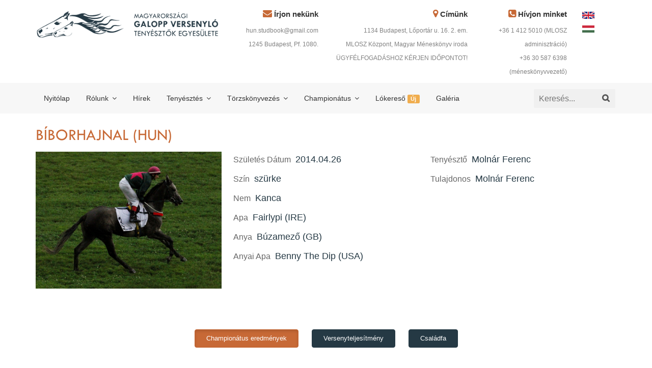

--- FILE ---
content_type: text/html; charset=UTF-8
request_url: https://angolteliver.com/championatus-resztvevok/19937671
body_size: 76095
content:
<!DOCTYPE html>
<html lang="hu">
<head>
    <meta charset="UTF-8">
    <meta name="description" content="" />
    <meta name="csrf-token" content="DV2uMNOkb6RUfMCscaPtknNc5cVRyuKNB9EJoDpI" />
    <meta name="viewport" content="width=device-width, initial-scale=1">
    <title>
    Championátus | Magyarországi Galopp Versenyló Tenyésztők Egyesülete
    </title>
     <meta property="og:url" content="https://angolteliver.com"/>
     <meta property="og:type" content="website"/>
     <meta property="og:title" content="Magyarországi Galopp Versenyló Tenyésztők Egyesülete"/>
     <meta property="og:description" content=""/>
     <meta property="og:image" content="https://angolteliver.com/assets/headers/header-1.jpg"/>
    <link href="https://angolteliver.com/assets/img/favicon.png" rel="shortcut icon" type="image/png">
    <link href="https://angolteliver.com/assets/img/apple-touch-icon.png" rel="apple-touch-icon">
    <link href="https://angolteliver.com/assets/img/apple-touch-icon-72x72.png" rel="apple-touch-icon" sizes="72x72">
    <link href="https://angolteliver.com/assets/img/apple-touch-icon-114x114.png" rel="apple-touch-icon" sizes="114x114">
    <link href="https://angolteliver.com/assets/img/apple-touch-icon-144x144.png" rel="apple-touch-icon" sizes="144x144">

    <link media="all" type="text/css" rel="stylesheet" href="https://angolteliver.com/themes/galopp/css/main.css">

    <link media="all" type="text/css" rel="stylesheet" href="https://angolteliver.com/themes/galopp/css/app.css">


    <script src="https://angolteliver.com/themes/galopp/js/all.js"></script>

        <!-- Global Site Tag (gtag.js) - Google Analytics -->
<script async src="https://www.googletagmanager.com/gtag/js?id=UA-107227226-1"></script>
<script>
  window.dataLayer = window.dataLayer || [];
  function gtag(){dataLayer.push(arguments)};
  gtag('js', new Date());

  gtag('config', 'UA-107227226-1');
</script>

        </head>
<body>
    
        
    <div id="wrapper" class="clearfix">

        <div id="preloader">
    <div id="spinner" class="spinner large-icon">
        <img alt="" src="https://angolteliver.com/assets/img/preloaders/13.gif">
    </div>
    
</div>

        
        <header id="header" class="header">
    <div class="header-middle header-desktop p-0 xs-text-center">
        <div class="container pt-0 pb-0">
            <div class="row">
                <div class="col-xs-12 col-sm-3 col-md-4">
                    <div class="widget no-border m-0">
                        <a href="https://angolteliver.com"
                           class="menuzord-brand pull-left flip xs-pull-center mt-20 mb-10"><img alt=""
                                                                                                 src="https://angolteliver.com/assets/img/logo-60.png"></a>
                    </div>
                </div>
                <div class="col-xs-12 col-sm-3 col-md-2">
                    <div class="widget no-border m-0">
                        <div class="mt-15 mb-10 text-right flip sm-text-center">
                            <div class="font-15 text-black-333 mb-5 font-weight-600"><i
                                        class="fa fa-envelope text-theme-colored font-18"></i> Írjon nekünk
                            </div>
                            <a href="mailto:hun.studbook@gmail.com<br>1245 Budapest, Pf. 1080."
                               class="font-12 text-gray">  hun.studbook@gmail.com<br>1245 Budapest, Pf. 1080.</a>
                        </div>
                    </div>
                </div>
                <div class="col-xs-12 col-sm-2 col-md-3">
                    <div class="widget no-border m-0">
                        <div class="mt-15 mb-10 text-right flip sm-text-center">
                            <div class="font-15 text-black-333 mb-5 font-weight-600"><i
                                        class="fa fa-map-marker text-theme-colored font-18"></i> Címünk
                            </div>
                            <span class="font-12 text-gray"> 1134 Budapest, Lőportár u. 16. 2. em.<br>MLOSZ Központ, Magyar Méneskönyv iroda<br>ÜGYFÉLFOGADÁSHOZ KÉRJEN IDŐPONTOT!</span>
                        </div>
                    </div>
                </div>
                <div class="col-xs-12 col-sm-3 col-md-2">
                    <div class="widget no-border m-0">
                        <div class="mt-15 mb-10 text-right flip sm-text-center">
                            <div class="font-15 text-black-333 mb-5 font-weight-600"><i
                                        class="fa fa-phone-square text-theme-colored font-18"></i> Hívjon minket
                            </div>
                            <a href="tel:+36 1 412 5010 (MLOSZ adminisztráció)<br>+36 30 587 6398 (méneskönyvvezető)"
                               class="font-12 text-gray">  +36 1 412 5010 (MLOSZ adminisztráció)<br>+36 30 587 6398 (méneskönyvvezető)</a>
                        </div>
                    </div>
                </div>
                <div class="col-xs-12 col-sm-1 col-md-1">
                    <div class="widget no-border m-0 language-selector pt-15">
                                                                                    <div class="">
                                    <a rel="alternate" lang="en"
                                       href="https://angolteliver.com/en/championatus-resztvevok/19937671"
                                       title="English">
                                        <img src="https://angolteliver.com/assets/img/flag_en.png"
                                             alt="English">
                                    </a>
                                </div>
                                                            <div class="active">
                                    <a rel="alternate" lang="hu"
                                       href="https://angolteliver.com/championatus-resztvevok/19937671"
                                       title="magyar">
                                        <img src="https://angolteliver.com/assets/img/flag_hu.png"
                                             alt="magyar">
                                    </a>
                                </div>
                                                                        </div>
                </div>
            </div>
        </div>
    </div>
    <div class="header-middle header-mobile p-0 xs-text-center">
        
        
        
        
        <div class="header-item font-15 text-black-333 mb-2 font-weight-300">
            <i class="fa fa-map-marker text-theme-colored font-18"></i>
            <a href="#" class="text-black-333">hun.studbook@gmail.com<br>1245 Budapest, Pf. 1080.</a>
        </div>
        <div class="header-item font-15 text-black-333 mb-2 font-weight-300">
            <i class="fa fa-phone-square text-theme-colored font-18"></i><a href="tel:+36 1 412 5010 (MLOSZ adminisztráció)<br>+36 30 587 6398 (méneskönyvvezető)"
                                                                            class="font-12">  +36 1 412 5010 (MLOSZ adminisztráció)<br>+36 30 587 6398 (méneskönyvvezető)</a>
        </div>
        <div class="col-xs-3">
            <div class="widget no-border m-0 language-selector pt-0">
                                    <span class="">
                        <a rel="alternate" lang="en"
                           href="https://angolteliver.com/en/championatus-resztvevok/19937671"
                           title="English">
                            <img src="https://angolteliver.com/assets/img/flag_en.png"
                                 alt="English">
                        </a>
                    </span>
                                    <span class="active">
                        <a rel="alternate" lang="hu"
                           href="https://angolteliver.com/championatus-resztvevok/19937671"
                           title="magyar">
                            <img src="https://angolteliver.com/assets/img/flag_hu.png"
                                 alt="magyar">
                        </a>
                    </span>
                            </div>
        </div>
    </div>
    <div class="header-nav">
    <div class="header-nav-wrapper navbar-scrolltofixed bg-lighter">
        <div class="container">
            <a href="https://angolteliver.com"
               class="header-mobile logo-mobile menuzord-brand pull-left flip xs-pull-center">
                <img alt="" src="https://angolteliver.com/assets/img/logo-mobile.png">
            </a>
            <nav id="menuzord" class="menuzord pull-left flip menuzord-responsive">
                
<ul class="menuzord-menu">
                            <li class="search search-mobile">
                                <div class="search-form-wrapper">
                                    <form method="get" action="https://angolteliver.com/kereses/">
                                        <input type="text"
                                               onfocus="if(this.value =='Keresés...') { this.value = ''; }"
                                               onblur="if(this.value == '') { this.value ='Keresés...'; }"
                                               value="" id="mobile-searchinput" name="q" class="" placeholder="Keresés...">
                                               <input type="hidden" name="loc" value="hu">
                                        <label><button type="submit"></button></label>
                                    </form>
                                </div>
                            </li>
<li><a href="https://angolteliver.com/hu/fooldal"> Nyitólap</a></li><li class="menu-item ">
                    <a  target="_self" class="" href="/hu/rolunk">
                         Rólunk
                    </a>
                    <div class="megamenu">
                        <div class="megamenu-row">
                            <div class="col12 columned">
                                <ul class="list-unstyled list-dashed"><li><a href="https://angolteliver.com/hu/rolunk/bemutatkozas"> Bemutatkozás</a></li><li><a href="https://angolteliver.com/hu/rolunk/tagfelvetel"> Tagfelvétel</a></li><li><a href="https://angolteliver.com/hu/rolunk/kapcsolat"> Kapcsolat</a></li><li><a href="https://angolteliver.com/hu/rolunk/alapszabaly"> Alapszabály</a></li><li><a href="https://angolteliver.com/hu/rolunk/tisztsegviselok"> Tisztségviselők</a></li><li class="inner-list"><ul class="list-unstyled list-dashed">
                    <li class="megamenu-title"><h4 class="list-group-title"><a  target="_self" class="" href="https://angolteliver.com/hu/rolunk/tenyesztesi-program" >
                         Tenyésztési program
                    </a></h4></li>
                    <li><a href="https://angolteliver.com/hu/rolunk/tenyesztesi-program/tenyesztesi-szabalyzat"> Tenyésztési szabályzat</a></li>
                </ul></li><li class="inner-list"><ul class="list-unstyled list-dashed">
                    <li class="megamenu-title"><h4 class="list-group-title"><a  target="_self" class="" href="https://angolteliver.com/hu/rolunk/kozerdeku-adatok" >
                         Közérdekű adatok
                    </a></h4></li>
                    <li><a href="https://angolteliver.com/hu/rolunk/kozerdeku-adatok/tenyesztoszervezeti-elismeresi-hatarozat"> Tenyésztőszervezeti elismerési határozat</a></li><li><a href="https://angolteliver.com/hu/rolunk/kozerdeku-adatok/meneskonyv-vezetesi-hatarozat"> Méneskönyv-vezetési határozat</a></li><li><a href="https://angolteliver.com/hu/rolunk/kozerdeku-adatok/kozlemeny-zartkoruen-megrendezett-loversenyekrol"> Közlemény zártkörű galoppversenyekről</a></li><li><a href="https://angolteliver.com/hu/rolunk/kozerdeku-adatok/merleg-es-egyeb-jogszabaly-szerint-kozzeteendo-informaciok"> Közérdekű információk</a></li>
                </ul></li>
                                </ul>
                            </div>
                        </div>
                     </div>
                </li>
<li><a href="https://angolteliver.com/hu/hirek"> Hírek</a></li><li class="menu-item ">
                    <a  target="_self" class="" href="/hu/tenyesztes">
                         Tenyésztés
                    </a>
                    <div class="megamenu">
                        <div class="megamenu-row">
                            <div class="col12 columned">
                                <ul class="list-unstyled list-dashed"><li><a href="https://angolteliver.com/hu/tenyesztes/fedezomenek"> Fedezőmének</a></li><li><a href="https://angolteliver.com/hu/tenyesztes/tenyeszertekbecsles"> Tenyészértékbecslés</a></li><li class="inner-list"><ul class="list-unstyled list-dashed">
                    <li class="megamenu-title"><h4 class="list-group-title"><a  target="_self" class="" href="https://angolteliver.com/hu/tenyesztes/szakcikkek" >
                         Szakcikkek
                    </a></h4></li>
                    <li><a href="https://angolteliver.com/hu/tenyesztes//mi-a-dosage-modszer"> Mi a Dosage módszer?</a></li><li><a href="https://angolteliver.com/hu/tenyesztes//a-testalkat-es-tavbiras-kepessegenek-osszefuggesei-az-angol-teliver-lofajtaban"> A testalkat és távbírás képességének összefüggései</a></li>
                </ul></li>
                                </ul>
                            </div>
                        </div>
                     </div>
                </li>
<li class="menu-item ">
                    <a  target="_self" class="" href="/hu/torzskonyvezes">
                         Törzskönyvezés
                    </a>
                    <div class="megamenu">
                        <div class="megamenu-row">
                            <div class="col12 columned">
                                <ul class="list-unstyled list-dashed"><li><a href="https://angolteliver.com/hu/torzskonyvezes/torzskonyvezesi-szabalyzat"> Törzskönyvezési szabályzat</a></li><li><a href="https://angolteliver.com/hu/szolgaltatasok"> Szolgáltatások</a></li><li><a href="https://angolteliver.com/hu/torzskonyvezes/kancafedeztetesi-kimutatasok"> Kancafedeztetések</a></li><li><a href="https://angolteliver.com/hu/torzskonyvezes/statisztikak"> Statisztikák</a></li><li class="inner-list"><ul class="list-unstyled list-dashed">
                    <li class="megamenu-title"><h4 class="list-group-title"><a  target="_self" class="" href="https://angolteliver.com/hu" >
                         Csikólisták
                    </a></h4></li>
                    <li><a href="https://angolteliver.com/hu/csikolistak/2021"> 2021</a></li><li><a href="https://angolteliver.com/hu/csikolistak/2022"> 2022</a></li><li><a href="https://angolteliver.com/hu/csikolistak/2023"> 2023</a></li><li><a href="https://angolteliver.com/hu/csikolistak/2024"> 2024</a></li><li><a href="https://angolteliver.com/hu/csikolistak/2025"> 2025</a></li>
                </ul></li>
                                </ul>
                            </div>
                        </div>
                     </div>
                </li>
<li class="menu-item ">
                    <a  target="_self" class="" href="/hu/championatus">
                         Championátus
                    </a>
                    <div class="megamenu">
                        <div class="megamenu-row">
                            <div class="col12 columned">
                                <ul class="list-unstyled list-dashed"><li><a href="https://angolteliver.com/hu/championatus/championatus-kiiras-2025"> Championátus 2025 kiírás</a></li><li><a href="https://angolteliver.com/hu/championatus-resztvevok/archivum"> Eredmények, archívum</a></li><li><a href="https://angolteliver.com/hu/championatus-resztvevok/verseny"> Verseny állása</a></li><li class="inner-list"><ul class="list-unstyled list-dashed">
                    <li class="megamenu-title"><h4 class="list-group-title"><a  target="_self" class="" href="https://angolteliver.com/hu/championatus-resztvevok" >
                         Championátus résztvevők
                    </a></h4></li>
                    <li><a href="https://angolteliver.com/hu/championatus-resztvevok/verseny/2-men"> 2 éves mének</a></li><li><a href="https://angolteliver.com/hu/championatus-resztvevok/verseny/2-kanca"> 2 éves kancák</a></li><li><a href="https://angolteliver.com/hu/championatus-resztvevok/verseny/3-men"> 3 éves mének</a></li><li><a href="https://angolteliver.com/hu/championatus-resztvevok/verseny/3-kanca"> 3 éves kancák</a></li><li><a href="https://angolteliver.com/hu/championatus-resztvevok/verseny/4-men"> 4 éves mének</a></li><li><a href="https://angolteliver.com/hu/championatus-resztvevok/verseny/4-kanca"> 4 éves kancák</a></li>
                </ul></li>
                                </ul>
                            </div>
                        </div>
                     </div>
                </li>
<li><a href="https://angolteliver.com/hu/lokereso"> Lókereső <span class="label label-warning pt-3">Új</span></a></li><li><a href="https://angolteliver.com/hu/galeria"> Galéria</a></li><li class="search search-desktop">
                        <div class="search-form-wrapper">
                            <form method="get" action="https://angolteliver.com/kereses/">
                                <input type="text"
                                       onfocus="if(this.value =='Keresés...') { this.value = ''; }"
                                       onblur="if(this.value == '') { this.value ='Keresés...'; }"
                                       value="" id="searchinput" name="q" class="" placeholder="Keresés...">
                                       <input type="hidden" name="loc" value="hu">
                                <label><button type="submit"></button></label>
                            </form>
                        </div>
                    </li>
</ul><div id="searchresults" style="display:none;position:absolute;right:0">...</div>

                <div id="top-search-bar" class="collapse">
                    <div class="container">
                        <form role="search" action="#" class="search_form_top" method="get">
                            <input type="text" placeholder="Type text and press Enter..." name="s"
                                   class="form-control" autocomplete="off">
                            <span class="search-close"><i class="fa fa-search"></i></span>
                        </form>
                    </div>
                </div>
            </nav>
        </div>
    </div>
</div>
</header>

            <section class="championate">
        <div class="container pt-20">
            <div class="section-content">
                <div class="row">
                    <div class="col-md-12">
                        <h2 class="text-uppercase mt-0 text-theme-colored">Bíborhajnal (HUN)</h2>
                        <div class="horse-data">
                                                            <div class="data-column">
                                    <img src="https://angolteliver.com/assets/media/biborhajnal-img-2094-1.jpg" alt="Bíborhajnal (HUN)"
                                         class="img-responsive img-fullwidth">
                                </div>
                                                        <div class="data-column ">
                                <div class="data-line">
                                    <span class="data-title">Születés dátum</span>
                                    <span class="data-data">
                                                                                    2014.04.26
                                                                                </span>
                                </div>
                                <div class="data-line">
                                    <span class="data-title">Szín</span>
                                    <span class="data-data">szürke</span>
                                </div>
                                <div class="data-line">
                                    <span class="data-title">Nem</span>
                                    <span class="data-data">Kanca</span>
                                </div>
                                <div class="data-line">
                                    <span class="data-title">Apa</span>
                                    <span class="data-data">Fairlypi (IRE)</span>
                                </div>
                                <div class="data-line">
                                    <span class="data-title">Anya</span>
                                    <span class="data-data">Búzamező (GB)</span>
                                </div>
                                <div class="data-line">
                                    <span class="data-title">Anyai apa</span>
                                    <span class="data-data">Benny The Dip (USA)</span>
                                </div>
                            </div>
                            <div class="data-column ">
                                <div class="data-line">
                                    <span class="data-title">Tenyésztő</span>
                                    <span class="data-data">Molnár Ferenc</span>
                                </div>
                                <div class="data-line">
                                    <span class="data-title">Tulajdonos</span>
                                    <span class="data-data">Molnár Ferenc</span>
                                </div>
                                                                                                                            </div>

                        </div>
                    </div>
                </div>
            </div>
        </div>
        <div class="container container-w-table pt-20">
            <div class="section-content">
                <div class="row">
                    <div class="col-md-12">
                        <div class="tabs">
                            <ul class="tabs-btns">
                                <li class="">
                                                                            <a class="btn btn-theme-colored btn-tab-selector active" href=""
                                           data-target="tab-1">Championátus eredmények</a>
                                                                    </li>
                                <li>
                                    <a class="btn btn-theme-colored btn-tab-selector" href=""
                                       data-target="tab-3">Versenyteljesítmény</a>
                                </li>
                                                                    <li class="">
                                        <a class="btn btn-theme-colored btn-tab-selector" href=""
                                           data-target="tab-2">Családfa
                                        </a></li>
                                                            </ul>
                            <div class="tab-wrapper tab-1 active">
                                                                                                                                                                                                                                                                                </div>

                                                            <div class="tab-wrapper tab-2 pt-20">
                                    <div class="col-md-12">
                                        <h3 class="text-uppercase pt-30 mt-0 text-theme-colored">Családfa</h3>
                                    </div>
                                    <div class="col-md-12 pedigree">
                                        <div class="pedigree-column w-1-4">
                                            <div class="pedigree-data h-1-2">
                                                <p class="data-name font-18 font-weight-600"><a href="#"
                                                                                                class="text-theme-colored">Bíborhajnal (HUN)</a>
                                                </p>
                                            </div>
                                        </div>
                                        <div class="pedigree-column w-1-4">
                                            <div class="pedigree-data h-1-2">
                                                <p class="data-name font-18 font-weight-600">
                                                                                                            <a href="https://angolteliver.com/championatus-resztvevok/6288">Fairlypi (IRE)</a>
                                                                                                    </p>
                                            </div>
                                            <div class="pedigree-data h-1-2">
                                                <p class="data-name font-18 font-weight-600">
                                                                                                            <a href="https://angolteliver.com/championatus-resztvevok/3234">Búzamező (GB)</a>
                                                                                                    </p>
                                            </div>
                                        </div>
                                        <div class="pedigree-column w-1-4">
                                            <div class="pedigree-data h-1-4">
                                                <p class="data-name font-18 font-weight-600">
                                                                                                            Pivotal (GB)
                                                                                                    </p>
                                            </div>
                                            <div class="pedigree-data h-1-4">
                                                <p class="data-name font-18 font-weight-600">
                                                                                                            Fairly Grey (FR)
                                                                                                    </p>
                                            </div>
                                            <div class="pedigree-data h-1-4">
                                                <p class="data-name font-18 font-weight-600">
                                                                                                            Benny The Dip (USA)
                                                                                                    </p>

                                            </div>
                                            <div class="pedigree-data h-1-4">
                                                <p class="data-name font-18 font-weight-600">
                                                                                                            Blane Water (USA)
                                                                                                    </p>
                                            </div>
                                        </div>
                                        <div class="pedigree-column w-1-4">
                                            <div class="pedigree-data h-1-8">
                                                <p class="data-name font-18 font-weight-600">
                                                                                                            Polar Falcon (USA)
                                                                                                    </p>
                                            </div>
                                            <div class="pedigree-data h-1-8">
                                                <p class="data-name font-18 font-weight-600">
                                                                                                            Fearless Revival (GB)
                                                                                                    </p>
                                            </div>
                                            <div class="pedigree-data h-1-8">
                                                <p class="data-name font-18 font-weight-600">
                                                                                                            Linamix (FR)
                                                                                                    </p>
                                            </div>
                                            <div class="pedigree-data h-1-8">
                                                <p class="data-name font-18 font-weight-600">
                                                                                                            Fairlee Wild (USA)
                                                                                                    </p>
                                            </div>
                                            <div class="pedigree-data h-1-8">
                                                <p class="data-name font-18 font-weight-600">
                                                                                                            Silver Hawk (USA)
                                                                                                    </p>
                                            </div>
                                            <div class="pedigree-data h-1-8">
                                                <p class="data-name font-18 font-weight-600">
                                                                                                            Rascal Rascal (USA)
                                                                                                    </p>
                                            </div>
                                            <div class="pedigree-data h-1-8">
                                                <p class="data-name font-18 font-weight-600">
                                                                                                            Lomond (USA)
                                                                                                    </p>
                                            </div>
                                            <div class="pedigree-data h-1-8">
                                                <p class="data-name font-18 font-weight-600">
                                                                                                            Triode (USA)
                                                                                                    </p>
                                            </div>
                                        </div>
                                    </div>
                                </div>
                            
                            <div class="tab-wrapper tab-3">
                                <div class="col-md-12">
                                                                            


                                                                                                                            <div class="col-md-12">
                                                <h3 class="text-uppercase pt-30 mt-0 text-theme-colored">Rövid táv (900 - 1300m)</h3>
                                            </div>
                                            <div class="col-md-12 datatables-wrapper">
                                                <table class="horse-list">
                                                    <thead>
                                                    <tr>
                                                        
                                                        <th>Dátum</th>
                                                        <th>Futamnév</th>
                                                        
                                                        <th>Táv (m)</th>
                                                        <th>Idomár</th>
                                                        <th>Lovas</th>
                                                        <th>Hely</th>
                                                        <th>Díj (HUF)</th>
                                                    </tr>
                                                    </thead>
                                                    <tbody>
                                                                                                                                                                <tr>
                                                            
                                                            <td>2016.07.01</td>
                                                            <td>Q22 KVALIFIKÁCIÓ (szintetikus pálya)</td>
                                                            
                                                            <td>1000</td>
                                                            <td>Zala Cs.</td>
                                                            <td>Nagy T. II.</td>
                                                            <td>1.</td>
                                                            <td>0</td>
                                                        </tr>
                                                                                                            <tr>
                                                            
                                                            <td>2016.07.31</td>
                                                            <td>NYERETLEN KÉTÉVESEK VERSENYE (IV.kat.)</td>
                                                            
                                                            <td>1100</td>
                                                            <td>Zala Cs.</td>
                                                            <td>Nagy T. II.</td>
                                                            <td>6.</td>
                                                            <td>0</td>
                                                        </tr>
                                                                                                            <tr>
                                                            
                                                            <td>2017.04.09</td>
                                                            <td>BARKA HENDIKEP (IV.o.) (szintetikus pálya)</td>
                                                            
                                                            <td>1100</td>
                                                            <td>Zala Cs.</td>
                                                            <td>Kriskó N.</td>
                                                            <td>IV.</td>
                                                            <td>48000</td>
                                                        </tr>
                                                                                                        </tbody>
                                                    <tfoot>
                                                    <tr>
                                                        <td colspan="7"><h4
                                                                    class="text-right text-uppercase pt-15 mt-0 text-theme-colored">
                                                                Rövid táv (900 - 1300m) nyeremény összesen
                                                                : 48&nbsp;000
                                                                .-HUF</h4>                                                        </td>
                                                    </tr>
                                                    </tfoot>
                                                </table>
                                            </div>
                                                                                                                            <div class="col-md-12">
                                                <h3 class="text-uppercase pt-30 mt-0 text-theme-colored">Közép táv (1400 - 1900m)</h3>
                                            </div>
                                            <div class="col-md-12 datatables-wrapper">
                                                <table class="horse-list">
                                                    <thead>
                                                    <tr>
                                                        
                                                        <th>Dátum</th>
                                                        <th>Futamnév</th>
                                                        
                                                        <th>Táv (m)</th>
                                                        <th>Idomár</th>
                                                        <th>Lovas</th>
                                                        <th>Hely</th>
                                                        <th>Díj (HUF)</th>
                                                    </tr>
                                                    </thead>
                                                    <tbody>
                                                                                                                                                                <tr>
                                                            
                                                            <td>2016.09.10</td>
                                                            <td>NYERETLEN KÉTÉVESEK VERSENYE (IV.kat.)</td>
                                                            
                                                            <td>1400</td>
                                                            <td>Zala Cs.</td>
                                                            <td>ifj. Kozma I.</td>
                                                            <td>V.</td>
                                                            <td>28500</td>
                                                        </tr>
                                                                                                            <tr>
                                                            
                                                            <td>2016.10.16</td>
                                                            <td>NYERETLEN KÉTÉVESEK VERSENYE (IV.kat.)</td>
                                                            
                                                            <td>1400</td>
                                                            <td>Zala Cs.</td>
                                                            <td>ifj. Kozma I.</td>
                                                            <td>IV.</td>
                                                            <td>57000</td>
                                                        </tr>
                                                                                                            <tr>
                                                            
                                                            <td>2016.11.20</td>
                                                            <td>NYERETLEN KÉTÉVESEK VERSENYE (IV.kat.) II. rész (szintetikus pálya)</td>
                                                            
                                                            <td>1600</td>
                                                            <td>Zala Cs.</td>
                                                            <td>ifj. Kozma I.</td>
                                                            <td>V.</td>
                                                            <td>28500</td>
                                                        </tr>
                                                                                                            <tr>
                                                            
                                                            <td>2017.04.30</td>
                                                            <td>GALOPIN HENDIKEP (V.o.) (szintetikus pálya)</td>
                                                            
                                                            <td>1900</td>
                                                            <td>Zala Cs.</td>
                                                            <td>Paizs G.</td>
                                                            <td>IV.</td>
                                                            <td>40000</td>
                                                        </tr>
                                                                                                            <tr>
                                                            
                                                            <td>2017.10.01</td>
                                                            <td>BARNA ANDRÁS EMLÉKVERSENY HENDIKEP (III.o.) (szintetikus pálya)</td>
                                                            
                                                            <td>1600</td>
                                                            <td>Zala Cs.</td>
                                                            <td>Nagy T. II.</td>
                                                            <td>I.</td>
                                                            <td>290000</td>
                                                        </tr>
                                                                                                            <tr>
                                                            
                                                            <td>2017.11.05</td>
                                                            <td>NOVEMBERI DÍJ (IV.kat.) (szintetikus pálya)</td>
                                                            
                                                            <td>1600</td>
                                                            <td>Zala Cs.</td>
                                                            <td>Nagy T. II.</td>
                                                            <td>II.</td>
                                                            <td>114000</td>
                                                        </tr>
                                                                                                            <tr>
                                                            
                                                            <td>2017.11.19</td>
                                                            <td>SZUNYOGH ISTVÁN E.V. HENDIKEP (Elit o.) (szintetikus pálya)</td>
                                                            
                                                            <td>1600</td>
                                                            <td>Zala Cs.</td>
                                                            <td>Nagy T. II.</td>
                                                            <td>I.</td>
                                                            <td>450000</td>
                                                        </tr>
                                                                                                            <tr>
                                                            
                                                            <td>2018.06.10</td>
                                                            <td>JAROSS SÁNDOR EMLÉKVERSENY HENDIKEP (Elit o.) (szintetikus pálya)</td>
                                                            
                                                            <td>1400</td>
                                                            <td>Zala Cs.</td>
                                                            <td>Nagy T. II.</td>
                                                            <td>III.</td>
                                                            <td>150000</td>
                                                        </tr>
                                                                                                            <tr>
                                                            
                                                            <td>2018.07.01</td>
                                                            <td>EQUINE PRODUCTS HENDIKEP (II.o.) (szintetikus pálya)</td>
                                                            
                                                            <td>1600</td>
                                                            <td>Zala Cs.</td>
                                                            <td>Nagy T. II.</td>
                                                            <td>6.</td>
                                                            <td>0</td>
                                                        </tr>
                                                                                                            <tr>
                                                            
                                                            <td>2018.07.22</td>
                                                            <td>BÉRCZY KÁROLY EMLÉKVERSENY (I. kat.)</td>
                                                            
                                                            <td>1600</td>
                                                            <td>Zala Cs.</td>
                                                            <td>Nagy T. II.</td>
                                                            <td>I.</td>
                                                            <td>650000</td>
                                                        </tr>
                                                                                                            <tr>
                                                            
                                                            <td>2018.08.12</td>
                                                            <td>MEZ?HEGYESI DÍJ (I. kat.)</td>
                                                            
                                                            <td>1600</td>
                                                            <td>Zala Cs.</td>
                                                            <td>Nagy T. II.</td>
                                                            <td>I.</td>
                                                            <td>650000</td>
                                                        </tr>
                                                                                                            <tr>
                                                            
                                                            <td>2018.09.09</td>
                                                            <td>APERIANOV ZAKARIÁS EMLÉKVERSENY - IMPERIÁL DÍJ (HUN Gd-2)(NGL-VIII.)</td>
                                                            
                                                            <td>1600</td>
                                                            <td>Zala Cs.</td>
                                                            <td>Nagy T. II.</td>
                                                            <td>III.</td>
                                                            <td>675000</td>
                                                        </tr>
                                                                                                            <tr>
                                                            
                                                            <td>2018.10.21</td>
                                                            <td>ÁSZÁRI DÍJ (I. kat.)</td>
                                                            
                                                            <td>1600</td>
                                                            <td>Zala Cs.</td>
                                                            <td>Nagy T. II.</td>
                                                            <td>0.</td>
                                                            <td>0</td>
                                                        </tr>
                                                                                                            <tr>
                                                            
                                                            <td>2019.04.14</td>
                                                            <td>KÁPOSZTÁSMEGYERI DÍJ (HUN Gd-3) (szintetikus pálya)</td>
                                                            
                                                            <td>1400</td>
                                                            <td>Zala Cs.</td>
                                                            <td>Nagy T. II.</td>
                                                            <td>IV.</td>
                                                            <td>200000</td>
                                                        </tr>
                                                                                                            <tr>
                                                            
                                                            <td>2019.05.05</td>
                                                            <td>BATTHYÁNY-HUNYADY DÍJ (HUN Gd-2) (NGL-I.)</td>
                                                            
                                                            <td>1600</td>
                                                            <td>Zala Cs.</td>
                                                            <td>Nagy T. II.</td>
                                                            <td>II.</td>
                                                            <td>600000</td>
                                                        </tr>
                                                                                                            <tr>
                                                            
                                                            <td>2019.05.26</td>
                                                            <td>MILLENNIUMI DÍJ (HUN Gd-1) (NGL-III.)</td>
                                                            
                                                            <td>1800</td>
                                                            <td>Zala Cs.</td>
                                                            <td>Nagy T. II.</td>
                                                            <td>III.</td>
                                                            <td>1125000</td>
                                                        </tr>
                                                                                                            <tr>
                                                            
                                                            <td>2019.06.30</td>
                                                            <td>TIPPMIX - BUCCANEER DÍJ (Elit kat.)</td>
                                                            
                                                            <td>1600</td>
                                                            <td>Zala Cs.</td>
                                                            <td>Nagy T. II.</td>
                                                            <td>II.</td>
                                                            <td>300000</td>
                                                        </tr>
                                                                                                            <tr>
                                                            
                                                            <td>2019.08.18</td>
                                                            <td>HESP RÓBERT EMLÉKVERSENY (Elit kat.)</td>
                                                            
                                                            <td>1600</td>
                                                            <td>Zala Cs.</td>
                                                            <td>Nagy T. II.</td>
                                                            <td>I.</td>
                                                            <td>750000</td>
                                                        </tr>
                                                                                                            <tr>
                                                            
                                                            <td>2019.09.08</td>
                                                            <td>APERIANOV ZAKARIÁS EMLÉKVERSENY - IMPERIÁL DÍJ (HUN Gd-2) (NGL-VIII.)</td>
                                                            
                                                            <td>1600</td>
                                                            <td>Zala Cs.</td>
                                                            <td>Nagy T. II.</td>
                                                            <td>I.</td>
                                                            <td>2250000</td>
                                                        </tr>
                                                                                                            <tr>
                                                            
                                                            <td>2020.07.19</td>
                                                            <td>MILLENNIUMI DÍJ (HUN Gd-1) (NGL-III.)</td>
                                                            
                                                            <td>1800</td>
                                                            <td>Zala Cs.</td>
                                                            <td>Kriskó N.</td>
                                                            <td>12.</td>
                                                            <td>0</td>
                                                        </tr>
                                                                                                            <tr>
                                                            
                                                            <td>2020.08.09</td>
                                                            <td>OROSHÁZI DÍJ (I.kat.)</td>
                                                            
                                                            <td>1600</td>
                                                            <td>Zala Cs.</td>
                                                            <td>ifj. Kozma I.</td>
                                                            <td>9.</td>
                                                            <td>0</td>
                                                        </tr>
                                                                                                        </tbody>
                                                    <tfoot>
                                                    <tr>
                                                        <td colspan="7"><h4
                                                                    class="text-right text-uppercase pt-15 mt-0 text-theme-colored">
                                                                Közép táv (1400 - 1900m) nyeremény összesen
                                                                : 8&nbsp;358&nbsp;000
                                                                .-HUF</h4>                                                        </td>
                                                    </tr>
                                                    </tfoot>
                                                </table>
                                            </div>
                                                                                                                            <div class="col-md-12">
                                                <h3 class="text-uppercase pt-30 mt-0 text-theme-colored">Hosszú táv (2000m + )</h3>
                                            </div>
                                            <div class="col-md-12 datatables-wrapper">
                                                <table class="horse-list">
                                                    <thead>
                                                    <tr>
                                                        
                                                        <th>Dátum</th>
                                                        <th>Futamnév</th>
                                                        
                                                        <th>Táv (m)</th>
                                                        <th>Idomár</th>
                                                        <th>Lovas</th>
                                                        <th>Hely</th>
                                                        <th>Díj (HUF)</th>
                                                    </tr>
                                                    </thead>
                                                    <tbody>
                                                                                                                                                                <tr>
                                                            
                                                            <td>2017.05.14</td>
                                                            <td>IMREMAJORI HENDIKEP (V/b.) (szintetikus pálya)</td>
                                                            
                                                            <td>2000</td>
                                                            <td>Zala Cs.</td>
                                                            <td>ifj. Kozma I.</td>
                                                            <td>III.</td>
                                                            <td>57000</td>
                                                        </tr>
                                                                                                            <tr>
                                                            
                                                            <td>2017.05.28</td>
                                                            <td>KARDOSKUTI HENDIKEP (V.o.) (szintetikus pálya)</td>
                                                            
                                                            <td>2200</td>
                                                            <td>Zala Cs.</td>
                                                            <td>ifj. Kozma I.</td>
                                                            <td>I.</td>
                                                            <td>200000</td>
                                                        </tr>
                                                                                                            <tr>
                                                            
                                                            <td>2017.07.02</td>
                                                            <td>ALBORAC HENDIKEP (V.o.) (szintetikus pálya)</td>
                                                            
                                                            <td>2000</td>
                                                            <td>Zala Cs.</td>
                                                            <td>ifj. Kozma I.</td>
                                                            <td>I.</td>
                                                            <td>200000</td>
                                                        </tr>
                                                                                                            <tr>
                                                            
                                                            <td>2017.08.06</td>
                                                            <td>MAGYAR KANCADÍJ (HUN Gd-2)</td>
                                                            
                                                            <td>2400</td>
                                                            <td>Zala Cs.</td>
                                                            <td>ifj. Kozma I.</td>
                                                            <td>8.</td>
                                                            <td>0</td>
                                                        </tr>
                                                                                                            <tr>
                                                            
                                                            <td>2017.08.20</td>
                                                            <td>PARNDORFI HENDIKEP (IV.o.) (szintetikus pálya)</td>
                                                            
                                                            <td>2200</td>
                                                            <td>Zala Cs.</td>
                                                            <td>ifj. Kozma I.</td>
                                                            <td>0.</td>
                                                            <td>0</td>
                                                        </tr>
                                                                                                            <tr>
                                                            
                                                            <td>2017.09.10</td>
                                                            <td>NOBLE LAW HENDIKEP (III.o.) (szintetikus pálya)</td>
                                                            
                                                            <td>2000</td>
                                                            <td>Zala Cs.</td>
                                                            <td>Nagy T. II.</td>
                                                            <td>II.</td>
                                                            <td>116000</td>
                                                        </tr>
                                                                                                            <tr>
                                                            
                                                            <td>2018.09.23</td>
                                                            <td>GRÓF SZÉCHENYI ISTVÁN EMLÉKVERSENY (HUN Gd-2)</td>
                                                            
                                                            <td>2000</td>
                                                            <td>Zala Cs.</td>
                                                            <td>Nagy T. II.</td>
                                                            <td>II.</td>
                                                            <td>600000</td>
                                                        </tr>
                                                                                                            <tr>
                                                            
                                                            <td>2019.07.28</td>
                                                            <td>KISBÉR DÍJ (HUN Gd-2) (NGL-V.)</td>
                                                            
                                                            <td>2000</td>
                                                            <td>Zala Cs.</td>
                                                            <td>Nagy T. II.</td>
                                                            <td>II.</td>
                                                            <td>600000</td>
                                                        </tr>
                                                                                                            <tr>
                                                            
                                                            <td>2019.09.22</td>
                                                            <td>GRÓF SZÉCHENYI ISTVÁN EMLÉKVERSENY (HUN Gd-2)</td>
                                                            
                                                            <td>2000</td>
                                                            <td>Zala Cs.</td>
                                                            <td>Nagy T. II.</td>
                                                            <td>II.</td>
                                                            <td>525000</td>
                                                        </tr>
                                                                                                        </tbody>
                                                    <tfoot>
                                                    <tr>
                                                        <td colspan="7"><h4
                                                                    class="text-right text-uppercase pt-15 mt-0 text-theme-colored">
                                                                Hosszú táv (2000m + ) nyeremény összesen
                                                                : 2&nbsp;298&nbsp;000
                                                                .-HUF</h4>                                                        </td>
                                                    </tr>
                                                    </tfoot>
                                                </table>
                                            </div>
                                                                                                                            <div class="col-md-12">
                                                <h3 class="text-right text-uppercase pt-30 mt-0 text-theme-colored">nyeremény összesen
                                                    : 10&nbsp;704&nbsp;000.- HUF</h3>
                                            </div>
                                        
                                                                    </div>
                            </div>

                        </div>
                    </div>
                </div>
            </div>
        </div>
    </section>

        <footer id="footer">
    <section class="divider layer-overlay overlay-dark-8" data-bg-img="https://angolteliver.com/assets/img/footer-bg-1.jpg">
        <div class="container pt-60 pb-30">
            <div class="row">
                <div class="col-sm-6 col-md-4">
                    <div class="widget dark">
                        <img class="mt-5 mb-10" alt="" src="https://angolteliver.com/assets/img/logo-vertical-white-250.png">
                        <p class="text-white">1134 Budapest, Lőportár u. 16. 2. em.<br>MLOSZ Központ, Magyar Méneskönyv iroda<br>ÜGYFÉLFOGADÁSHOZ KÉRJEN IDŐPONTOT!</p>
                        <ul class="list-inline mt-5">
                            <li class="m-0 pl-10 pr-10"><i class="fa fa-phone text-white mr-5"></i> <a
                                    class="" href="tel:+36 1 412 5010 (MLOSZ adminisztráció)<br>+36 30 587 6398 (méneskönyvvezető)">+36 1 412 5010 (MLOSZ adminisztráció)<br>+36 30 587 6398 (méneskönyvvezető)</a></li>
                            <li class="m-0 pl-10 pr-10"><i class="fa fa-envelope-o text-white mr-5"></i> <a class="text-white" href="mailto:hun.studbook@gmail.com<br>1245 Budapest, Pf. 1080.">hun.studbook@gmail.com<br>1245 Budapest, Pf. 1080.</a></li>
                        </ul>

                    </div>
                </div>
                <div class="col-sm-6 col-md-4">
                    <div class="widget dark">
                        
                        
<ul  class="list angle-double-right list-border">
<li><a href="https://angolteliver.com/hu/bemutatkozas"  target="_self" class=""> Bemutatkozás</a></li><li><a href="https://angolteliver.com/hu/championatus"  target="_self" class=""> Championátus</a></li></ul>

                    </div>
                </div>
                <div class="col-sm-6 col-md-4">
                    <div class="widget dark">
                        <h4 class="widget-title line-bottom-no-border">Hasznos linkek</h4>
                        
<ul  class="list angle-double-right list-border">
<li><a href="http://kincsempark.hu"  target="_blank" class=""> Kincsem Park</a></li><li><a href="http://www.pedigreequery.com"  target="_blank" class=""> Pedigree Online</a></li><li><a href="http://www.mlosz.hu"  target="_blank" class=""> MLOSZ</a></li><li><a href="http://loversenyzes-fb.hu"  target="_blank" class=""> Lóversenyzést Felügyelő Bizottság</a></li><li><a href="https://angolteliver.com/hu/hasznos-linkek"  target="_self" class=""> További linkek</a></li></ul>

                    </div>
                </div>
                
            </div>
        </div>
    </section>
    <div>
        <div class="container-fluid p-20" data-bg-color="#253944">
            <div class="row text-center">
                <div class="col-md-12">
                    <p class="text-white font-11 m-0">
                        Minden jog fenntartva ©
                        2025
                        MGVTE.
                        Fejlesztő:
                        <a href="http://iworkshop.hu" target="_blank">iWorkshop</a>
                        | made with &nbsp;<i class="fa fa-heart heartbeat" aria-hidden="true"></i>&nbsp; and Laravel
                    </p>
                </div>
            </div>
        </div>
    </div>
</footer>
        <a class="scrollToTop" href="#"><i class="fa fa-angle-up"></i></a>
    </div>

    <script>
        jQuery(document).ready(function ($) {
            $('#searchinput').on('keyup', function () {
                if ($(this).val().length > 2) {
                    makeAjaxRequest();

                    return false;
                } else {
                    $('#searchresults').slideUp(100).hide();
                    $('#searchresults').html('');

                }
            });
//            $("#mgvte-newsletter").submit(function(e) {
//                e.preventDefault();
//                console.log($(this).serialize());
//                // do the extra stuff here
////                $.ajax({
////                    type: "POST",
////                    url: "mail.php",
////                    data: $(this).serialize(),
////                    success: function() {
////                        $('.simple-sucess').fadeIn(100).show();
////                        $('.contact_form').fadeOut(100).hide();
////                        $('.simple_error').fadeOut(100).hide();
////
////                    }
////                })
//
//            });
            function makeAjaxRequest() {
                $.ajax({
                    method:'POST',
                    url: 'https://angolteliver.com/api/search',
                    data: {
                        _token: $('meta[name="csrf-token"]').attr('content'),
                        q: $('input#searchinput').val(),
                        locale: 'hu'
                    },
                    success: function (response) {
//                        console.log(response);
                        $('#searchresults').show( {direction: 'right'}, 100);
                        $('#searchresults').html(response);
                        $('.search-result-close').on('click', function() {
                            $('#searchresults').slideUp(100).hide();
                            $('#searchresults').html('');
                        });
                        $('body').on('click', function() {
                            $('#searchresults').slideUp(100).hide();
                            $('#searchresults').html('');
                        });
                        $('#searchresults').on('click', function(event) {
                            event.stopPropagation();
                        });
                    }
                });
            }
        });
    </script>

<div id="fb-root"></div>
<script>(function(d, s, id) {
            var js, fjs = d.getElementsByTagName(s)[0];
            if (d.getElementById(id)) return;
            js = d.createElement(s); js.id = id;
            js.src = "//connect.facebook.net/hu_HU/all.js#xfbml=1";
            fjs.parentNode.insertBefore(js, fjs);
        }(document, 'script', 'facebook-jssdk'));
</script>
</body>
</html>


--- FILE ---
content_type: text/css
request_url: https://angolteliver.com/themes/galopp/css/main.css
body_size: 768934
content:
@charset "UTF-8";
@import url("//fonts.googleapis.com/css?family=Lato:400,700,400italic");
@font-face {
  font-family: 'twcent';
  src: url("../fonts/Tw Cen MT.eot");
  src: url("../fonts/Tw Cen MT.eot?#iefix") format("embedded-opentype"), url("../fonts/Tw Cen MT.woff2") format("woff2"), url("../fonts/Tw Cen MT.woff") format("woff"), url("../fonts/Tw Cen MT.ttf") format("truetype"), url("../fonts/Tw Cen MT.otf") format("opentype"), url("../fonts/Tw Cen MT.svg#Tw Cen MT") format("svg");
  font-weight: 400;
  font-style: normal;
  font-stretch: normal;
  unicode-range: U+0020-2215; }
section#gallery .gallery-thumb {
max-height:345px !important;
}

/*!
 * animate.css -http://daneden.me/animate
 * Licensed under the MIT license - http://opensource.org/licenses/MIT
 *
 * Copyright (c) 2016 Daniel Eden
 */
.animation-delay1 {
  animation-delay: 0.3s; }

.animation-delay2 {
  animation-delay: .6s; }

.animation-delay3 {
  animation-delay: .9s; }

.animation-delay4 {
  animation-delay: 1.2s; }

.animation-delay5 {
  animation-delay: 1.6s; }

.animation-delay6 {
  animation-delay: 2s; }

.animation-delay7 {
  animation-delay: 2.5s; }

.animation-delay8 {
  animation-delay: 3s; }

.animated {
  animation-duration: 1s;
  animation-fill-mode: both; }

.animated.hinge {
  animation-duration: 2s; }

.animated.infinite {
  animation-iteration-count: infinite; }

@keyframes flash {
  0%, 50%, 100% {
    opacity: 1; }
  25%, 75% {
    opacity: 0; } }

.animated.flash {
  animation-name: flash; }

@keyframes shake {
  0%, 100% {
    transform: translateX(0); }
  10%, 30%, 50%, 70%, 90% {
    transform: translateX(-10px); }
  20%, 40%, 60%, 80% {
    transform: translateX(10px); } }

.animated.shake {
  animation-name: shake; }

@keyframes bounce {
  0%, 20%, 50%, 80%, 100% {
    transform: translateY(0); }
  40% {
    transform: translateY(-30px); }
  60% {
    transform: translateY(-15px); } }

.animated.bounce {
  animation-name: bounce; }

@keyframes tada {
  0% {
    transform: scale(1); }
  10%, 20% {
    transform: scale(0.9) rotate(-3deg); }
  30%, 50%, 70%, 90% {
    transform: scale(1.1) rotate(3deg); }
  40%, 60%, 80% {
    transform: scale(1.1) rotate(-3deg); }
  100% {
    transform: scale(1) rotate(0); } }

.animated.tada {
  animation-name: tada; }

@keyframes swing {
  20% {
    transform: rotate(15deg); }
  40% {
    transform: rotate(-10deg); }
  60% {
    transform: rotate(5deg); }
  80% {
    transform: rotate(-5deg); }
  100% {
    transform: rotate(0deg); } }

.animated.swing {
  transform-origin: top center;
  animation-name: swing; }

/* originally authored by Nick Pettit - https://github.com/nickpettit/glide */

@keyframes wobble {
  0% {
    transform: translateX(0%); }
  15% {
    transform: translateX(-25%) rotate(-5deg); }
  30% {
    transform: translateX(20%) rotate(3deg); }
  45% {
    transform: translateX(-15%) rotate(-3deg); }
  60% {
    transform: translateX(10%) rotate(2deg); }
  75% {
    transform: translateX(-5%) rotate(-1deg); }
  100% {
    transform: translateX(0%); } }

.animated.wobble {
  animation-name: wobble; }

/* originally authored by Nick Pettit - https://github.com/nickpettit/glide */

@keyframes pulse {
  0% {
    transform: scale(1); }
  50% {
    transform: scale(1.1); }
  100% {
    transform: scale(1); } }

.animated.pulse {
  animation-name: pulse; }

@keyframes flip {
  0% {
    transform: perspective(400px) rotateY(0);
    animation-timing-function: ease-out; }
  40% {
    transform: perspective(400px) translateZ(150px) rotateY(170deg);
    animation-timing-function: ease-out; }
  50% {
    transform: perspective(400px) translateZ(150px) rotateY(190deg) scale(1);
    animation-timing-function: ease-in; }
  80% {
    transform: perspective(400px) rotateY(360deg) scale(0.95);
    animation-timing-function: ease-in; }
  100% {
    transform: perspective(400px) scale(1);
    animation-timing-function: ease-in; } }

.animated.flip {
  -webkit-backface-visibility: visible !important;
  -webkit-animation-name: flip;
  -moz-backface-visibility: visible !important;
  -moz-animation-name: flip;
  -o-backface-visibility: visible !important;
  -o-animation-name: flip;
  backface-visibility: visible !important;
  animation-name: flip; }

@keyframes flipInX {
  0% {
    transform: perspective(400px) rotateX(90deg);
    opacity: 0; }
  40% {
    transform: perspective(400px) rotateX(-10deg); }
  70% {
    transform: perspective(400px) rotateX(10deg); }
  100% {
    transform: perspective(400px) rotateX(0deg);
    opacity: 1; } }

.animated.flipInX {
  -webkit-backface-visibility: visible !important;
  -webkit-animation-name: flipInX;
  -moz-backface-visibility: visible !important;
  -moz-animation-name: flipInX;
  -o-backface-visibility: visible !important;
  -o-animation-name: flipInX;
  backface-visibility: visible !important;
  animation-name: flipInX; }

@keyframes flipOutX {
  0% {
    transform: perspective(400px) rotateX(0deg);
    opacity: 1; }
  100% {
    transform: perspective(400px) rotateX(90deg);
    opacity: 0; } }

.animated.flipOutX {
  -webkit-animation-name: flipOutX;
  -webkit-backface-visibility: visible !important;
  -moz-animation-name: flipOutX;
  -moz-backface-visibility: visible !important;
  -o-animation-name: flipOutX;
  -o-backface-visibility: visible !important;
  animation-name: flipOutX;
  backface-visibility: visible !important; }

@keyframes flipInY {
  0% {
    transform: perspective(400px) rotateY(90deg);
    opacity: 0; }
  40% {
    transform: perspective(400px) rotateY(-10deg); }
  70% {
    transform: perspective(400px) rotateY(10deg); }
  100% {
    transform: perspective(400px) rotateY(0deg);
    opacity: 1; } }

.animated.flipInY {
  -webkit-backface-visibility: visible !important;
  -webkit-animation-name: flipInY;
  -moz-backface-visibility: visible !important;
  -moz-animation-name: flipInY;
  -o-backface-visibility: visible !important;
  -o-animation-name: flipInY;
  backface-visibility: visible !important;
  animation-name: flipInY; }

@keyframes flipOutY {
  0% {
    transform: perspective(400px) rotateY(0deg);
    opacity: 1; }
  100% {
    transform: perspective(400px) rotateY(90deg);
    opacity: 0; } }

.animated.flipOutY {
  -webkit-backface-visibility: visible !important;
  -webkit-animation-name: flipOutY;
  -moz-backface-visibility: visible !important;
  -moz-animation-name: flipOutY;
  -o-backface-visibility: visible !important;
  -o-animation-name: flipOutY;
  backface-visibility: visible !important;
  animation-name: flipOutY; }

@keyframes fadeIn {
  0% {
    opacity: 0; }
  100% {
    opacity: 1; } }

.animated.fadeIn {
  animation-name: fadeIn; }

@keyframes fadeInUp {
  0% {
    opacity: 0;
    transform: translateY(20px); }
  100% {
    opacity: 1;
    transform: translateY(0); } }

.animated.fadeInUp {
  animation-name: fadeInUp; }

@keyframes fadeInDown {
  0% {
    opacity: 0;
    transform: translateY(-20px); }
  100% {
    opacity: 1;
    transform: translateY(0); } }

.animated.fadeInDown {
  animation-name: fadeInDown; }

@keyframes fadeInLeft {
  0% {
    opacity: 0;
    transform: translateX(-20px); }
  100% {
    opacity: 1;
    transform: translateX(0); } }

.animated.fadeInLeft {
  animation-name: fadeInLeft; }

@keyframes fadeInRight {
  0% {
    opacity: 0;
    transform: translateX(20px); }
  100% {
    opacity: 1;
    transform: translateX(0); } }

.animated.fadeInRight {
  animation-name: fadeInRight; }

@keyframes fadeInUpBig {
  0% {
    opacity: 0;
    transform: translateY(2000px); }
  100% {
    opacity: 1;
    transform: translateY(0); } }

.animated.fadeInUpBig {
  animation-name: fadeInUpBig; }

@keyframes fadeInDownBig {
  0% {
    opacity: 0;
    transform: translateY(-2000px); }
  100% {
    opacity: 1;
    transform: translateY(0); } }

.animated.fadeInDownBig {
  animation-name: fadeInDownBig; }

@keyframes fadeInLeftBig {
  0% {
    opacity: 0;
    transform: translateX(-2000px); }
  100% {
    opacity: 1;
    transform: translateX(0); } }

.animated.fadeInLeftBig {
  animation-name: fadeInLeftBig; }

@keyframes fadeInRightBig {
  0% {
    opacity: 0;
    transform: translateX(2000px); }
  100% {
    opacity: 1;
    transform: translateX(0); } }

.animated.fadeInRightBig {
  animation-name: fadeInRightBig; }

@keyframes fadeOut {
  0% {
    opacity: 1; }
  100% {
    opacity: 0; } }

.animated.fadeOut {
  animation-name: fadeOut; }

@keyframes fadeOutUp {
  0% {
    opacity: 1;
    transform: translateY(0); }
  100% {
    opacity: 0;
    transform: translateY(-20px); } }

.animated.fadeOutUp {
  animation-name: fadeOutUp; }

@keyframes fadeOutDown {
  0% {
    opacity: 1;
    transform: translateY(0); }
  100% {
    opacity: 0;
    transform: translateY(20px); } }

.animated.fadeOutDown {
  animation-name: fadeOutDown; }

@keyframes fadeOutLeft {
  0% {
    opacity: 1;
    transform: translateX(0); }
  100% {
    opacity: 0;
    transform: translateX(-20px); } }

.animated.fadeOutLeft {
  animation-name: fadeOutLeft; }

@keyframes fadeOutRight {
  0% {
    opacity: 1;
    transform: translateX(0); }
  100% {
    opacity: 0;
    transform: translateX(20px); } }

.animated.fadeOutRight {
  animation-name: fadeOutRight; }

@keyframes fadeOutUpBig {
  0% {
    opacity: 1;
    transform: translateY(0); }
  100% {
    opacity: 0;
    transform: translateY(-2000px); } }

.animated.fadeOutUpBig {
  animation-name: fadeOutUpBig; }

@keyframes fadeOutDownBig {
  0% {
    opacity: 1;
    transform: translateY(0); }
  100% {
    opacity: 0;
    transform: translateY(2000px); } }

.animated.fadeOutDownBig {
  animation-name: fadeOutDownBig; }

@keyframes fadeOutLeftBig {
  0% {
    opacity: 1;
    transform: translateX(0); }
  100% {
    opacity: 0;
    transform: translateX(-2000px); } }

.animated.fadeOutLeftBig {
  animation-name: fadeOutLeftBig; }

@keyframes fadeOutRightBig {
  0% {
    opacity: 1;
    transform: translateX(0); }
  100% {
    opacity: 0;
    transform: translateX(2000px); } }

.animated.fadeOutRightBig {
  animation-name: fadeOutRightBig; }

@keyframes bounceIn {
  0% {
    opacity: 0;
    transform: scale(0.3); }
  50% {
    opacity: 1;
    transform: scale(1.05); }
  70% {
    transform: scale(0.9); }
  100% {
    transform: scale(1); } }

.animated.bounceIn {
  animation-name: bounceIn; }

@keyframes bounceInUp {
  0% {
    opacity: 0;
    transform: translateY(2000px); }
  60% {
    opacity: 1;
    transform: translateY(-30px); }
  80% {
    transform: translateY(10px); }
  100% {
    transform: translateY(0); } }

.animated.bounceInUp {
  animation-name: bounceInUp; }

@keyframes bounceInDown {
  0% {
    opacity: 0;
    transform: translateY(-2000px); }
  60% {
    opacity: 1;
    transform: translateY(30px); }
  80% {
    transform: translateY(-10px); }
  100% {
    transform: translateY(0); } }

.animated.bounceInDown {
  animation-name: bounceInDown; }

@keyframes bounceInLeft {
  0% {
    opacity: 0;
    transform: translateX(-2000px); }
  60% {
    opacity: 1;
    transform: translateX(30px); }
  80% {
    transform: translateX(-10px); }
  100% {
    transform: translateX(0); } }

.animated.bounceInLeft {
  animation-name: bounceInLeft; }

@keyframes bounceInRight {
  0% {
    opacity: 0;
    transform: translateX(2000px); }
  60% {
    opacity: 1;
    transform: translateX(-30px); }
  80% {
    transform: translateX(10px); }
  100% {
    transform: translateX(0); } }

.animated.bounceInRight {
  animation-name: bounceInRight; }

@keyframes bounceOut {
  0% {
    transform: scale(1); }
  25% {
    transform: scale(0.95); }
  50% {
    opacity: 1;
    transform: scale(1.1); }
  100% {
    opacity: 0;
    transform: scale(0.3); } }

.animated.bounceOut {
  animation-name: bounceOut; }

@keyframes bounceOutUp {
  0% {
    transform: translateY(0); }
  20% {
    opacity: 1;
    transform: translateY(20px); }
  100% {
    opacity: 0;
    transform: translateY(-2000px); } }

.animated.bounceOutUp {
  animation-name: bounceOutUp; }

@keyframes bounceOutDown {
  0% {
    transform: translateY(0); }
  20% {
    opacity: 1;
    transform: translateY(-20px); }
  100% {
    opacity: 0;
    transform: translateY(2000px); } }

.animated.bounceOutDown {
  animation-name: bounceOutDown; }

@keyframes bounceOutLeft {
  0% {
    transform: translateX(0); }
  20% {
    opacity: 1;
    transform: translateX(20px); }
  100% {
    opacity: 0;
    transform: translateX(-2000px); } }

.animated.bounceOutLeft {
  animation-name: bounceOutLeft; }

@keyframes bounceOutRight {
  0% {
    transform: translateX(0); }
  20% {
    opacity: 1;
    transform: translateX(-20px); }
  100% {
    opacity: 0;
    transform: translateX(2000px); } }

.animated.bounceOutRight {
  animation-name: bounceOutRight; }

@keyframes rotateIn {
  0% {
    transform-origin: center center;
    transform: rotate(-200deg);
    opacity: 0; }
  100% {
    transform-origin: center center;
    transform: rotate(0);
    opacity: 1; } }

.animated.rotateIn {
  animation-name: rotateIn; }

@keyframes rotateInUpLeft {
  0% {
    transform-origin: left bottom;
    transform: rotate(90deg);
    opacity: 0; }
  100% {
    transform-origin: left bottom;
    transform: rotate(0);
    opacity: 1; } }

.animated.rotateInUpLeft {
  animation-name: rotateInUpLeft; }

@keyframes rotateInDownLeft {
  0% {
    transform-origin: left bottom;
    transform: rotate(-90deg);
    opacity: 0; }
  100% {
    transform-origin: left bottom;
    transform: rotate(0);
    opacity: 1; } }

.animated.rotateInDownLeft {
  animation-name: rotateInDownLeft; }

@keyframes rotateInUpRight {
  0% {
    transform-origin: right bottom;
    transform: rotate(-90deg);
    opacity: 0; }
  100% {
    transform-origin: right bottom;
    transform: rotate(0);
    opacity: 1; } }

.animated.rotateInUpRight {
  animation-name: rotateInUpRight; }

@keyframes rotateInDownRight {
  0% {
    transform-origin: right bottom;
    transform: rotate(90deg);
    opacity: 0; }
  100% {
    transform-origin: right bottom;
    transform: rotate(0);
    opacity: 1; } }

.animated.rotateInDownRight {
  animation-name: rotateInDownRight; }

@keyframes rotateOut {
  0% {
    transform-origin: center center;
    transform: rotate(0);
    opacity: 1; }
  100% {
    transform-origin: center center;
    transform: rotate(200deg);
    opacity: 0; } }

.animated.rotateOut {
  animation-name: rotateOut; }

@keyframes rotateOutUpLeft {
  0% {
    transform-origin: left bottom;
    transform: rotate(0);
    opacity: 1; }
  100% {
    transform-origin: left bottom;
    transform: rotate(-90deg);
    opacity: 0; } }

.animated.rotateOutUpLeft {
  animation-name: rotateOutUpLeft; }

@keyframes rotateOutDownLeft {
  0% {
    transform-origin: left bottom;
    transform: rotate(0);
    opacity: 1; }
  100% {
    transform-origin: left bottom;
    transform: rotate(90deg);
    opacity: 0; } }

.animated.rotateOutDownLeft {
  animation-name: rotateOutDownLeft; }

@keyframes rotateOutUpRight {
  0% {
    transform-origin: right bottom;
    transform: rotate(0);
    opacity: 1; }
  100% {
    transform-origin: right bottom;
    transform: rotate(90deg);
    opacity: 0; } }

.animated.rotateOutUpRight {
  animation-name: rotateOutUpRight; }

@keyframes rotateOutDownRight {
  0% {
    transform-origin: right bottom;
    transform: rotate(0);
    opacity: 1; }
  100% {
    transform-origin: right bottom;
    transform: rotate(-90deg);
    opacity: 0; } }

.animated.rotateOutDownRight {
  animation-name: rotateOutDownRight; }

@keyframes hinge {
  0% {
    transform: rotate(0);
    transform-origin: top left;
    animation-timing-function: ease-in-out; }
  20%, 60% {
    transform: rotate(80deg);
    transform-origin: top left;
    animation-timing-function: ease-in-out; }
  40% {
    transform: rotate(60deg);
    transform-origin: top left;
    animation-timing-function: ease-in-out; }
  80% {
    transform: rotate(60deg) translateY(0);
    opacity: 1;
    transform-origin: top left;
    animation-timing-function: ease-in-out; }
  100% {
    transform: translateY(700px);
    opacity: 0; } }

.animated.hinge {
  animation-name: hinge; }

/* originally authored by Nick Pettit - https://github.com/nickpettit/glide */

@keyframes rollIn {
  0% {
    opacity: 0;
    transform: translateX(-100%) rotate(-120deg); }
  100% {
    opacity: 1;
    transform: translateX(0px) rotate(0deg); } }

.animated.rollIn {
  animation-name: rollIn; }

/* originally authored by Nick Pettit - https://github.com/nickpettit/glide */

@keyframes rollOut {
  0% {
    opacity: 1;
    transform: translateX(0px) rotate(0deg); }
  100% {
    opacity: 0;
    transform: translateX(100%) rotate(120deg); } }

.animated.rollOut {
  animation-name: rollOut; }

/* originally authored by Angelo Rohit - https://github.com/angelorohit */

@keyframes lightSpeedIn {
  0% {
    transform: translateX(100%) skewX(-30deg);
    opacity: 0; }
  60% {
    transform: translateX(-20%) skewX(30deg);
    opacity: 1; }
  80% {
    transform: translateX(0%) skewX(-15deg);
    opacity: 1; }
  100% {
    transform: translateX(0%) skewX(0deg);
    opacity: 1; } }

.animated.lightSpeedIn {
  animation-name: lightSpeedIn;
  animation-timing-function: ease-out; }

.animated.lightSpeedIn {
  animation-duration: 0.5s; }

/* originally authored by Angelo Rohit - https://github.com/angelorohit */

@keyframes lightSpeedOut {
  0% {
    transform: translateX(0%) skewX(0deg);
    opacity: 1; }
  100% {
    transform: translateX(100%) skewX(-30deg);
    opacity: 0; } }

.animated.lightSpeedOut {
  animation-name: lightSpeedOut;
  animation-timing-function: ease-in; }

.animated.lightSpeedOut {
  animation-duration: 0.25s; }

/* originally authored by Angelo Rohit - https://github.com/angelorohit */

@keyframes wiggle {
  0% {
    transform: skewX(9deg); }
  10% {
    transform: skewX(-8deg); }
  20% {
    transform: skewX(7deg); }
  30% {
    transform: skewX(-6deg); }
  40% {
    transform: skewX(5deg); }
  50% {
    transform: skewX(-4deg); }
  60% {
    transform: skewX(3deg); }
  70% {
    transform: skewX(-2deg); }
  80% {
    transform: skewX(1deg); }
  90% {
    transform: skewX(0deg); }
  100% {
    transform: skewX(0deg); } }

.animated.wiggle {
  animation-name: wiggle;
  animation-timing-function: ease-in; }

.animated.wiggle {
  animation-duration: 0.75s; }

@keyframes slideInDown {
  from {
    transform: translate3d(0, -100%, 0);
    visibility: visible; }
  to {
    transform: translate3d(0, 0, 0); } }

.slideInDown {
  animation-name: slideInDown; }

@keyframes slideInLeft {
  from {
    transform: translate3d(-100%, 0, 0);
    visibility: visible; }
  to {
    transform: translate3d(0, 0, 0); } }

.slideInLeft {
  animation-name: slideInLeft; }

@keyframes slideInRight {
  from {
    transform: translate3d(100%, 0, 0);
    visibility: visible; }
  to {
    transform: translate3d(0, 0, 0); } }

.slideInRight {
  animation-name: slideInRight; }

@keyframes slideInUp {
  from {
    transform: translate3d(0, 100%, 0);
    visibility: visible; }
  to {
    transform: translate3d(0, 0, 0); } }

.slideInUp {
  animation-name: slideInUp; }

@keyframes slideOutDown {
  from {
    transform: translate3d(0, 0, 0); }
  to {
    visibility: hidden;
    transform: translate3d(0, 100%, 0); } }

.slideOutDown {
  animation-name: slideOutDown; }

@keyframes slideOutLeft {
  from {
    transform: translate3d(0, 0, 0); }
  to {
    visibility: hidden;
    transform: translate3d(-100%, 0, 0); } }

.slideOutLeft {
  animation-name: slideOutLeft; }

@keyframes slideOutRight {
  from {
    transform: translate3d(0, 0, 0); }
  to {
    visibility: hidden;
    transform: translate3d(100%, 0, 0); } }

.slideOutRight {
  animation-name: slideOutRight; }

@keyframes slideOutUp {
  from {
    transform: translate3d(0, 0, 0); }
  to {
    visibility: hidden;
    transform: translate3d(0, -100%, 0); } }

.slideOutUp {
  animation-name: slideOutUp; }

@keyframes zoomIn {
  from {
    opacity: 0;
    transform: scale3d(0.3, 0.3, 0.3); }
  50% {
    opacity: 1; } }

.zoomIn {
  animation-name: zoomIn; }

@keyframes zoomInDown {
  from {
    opacity: 0;
    transform: scale3d(0.1, 0.1, 0.1) translate3d(0, -1000px, 0);
    animation-timing-function: cubic-bezier(0.55, 0.055, 0.675, 0.19); }
  60% {
    opacity: 1;
    transform: scale3d(0.475, 0.475, 0.475) translate3d(0, 60px, 0);
    animation-timing-function: cubic-bezier(0.175, 0.885, 0.32, 1); } }

.zoomInDown {
  animation-name: zoomInDown; }

@keyframes zoomInLeft {
  from {
    opacity: 0;
    transform: scale3d(0.1, 0.1, 0.1) translate3d(-1000px, 0, 0);
    animation-timing-function: cubic-bezier(0.55, 0.055, 0.675, 0.19); }
  60% {
    opacity: 1;
    transform: scale3d(0.475, 0.475, 0.475) translate3d(10px, 0, 0);
    animation-timing-function: cubic-bezier(0.175, 0.885, 0.32, 1); } }

.zoomInLeft {
  animation-name: zoomInLeft; }

@keyframes zoomInRight {
  from {
    opacity: 0;
    transform: scale3d(0.1, 0.1, 0.1) translate3d(1000px, 0, 0);
    animation-timing-function: cubic-bezier(0.55, 0.055, 0.675, 0.19); }
  60% {
    opacity: 1;
    transform: scale3d(0.475, 0.475, 0.475) translate3d(-10px, 0, 0);
    animation-timing-function: cubic-bezier(0.175, 0.885, 0.32, 1); } }

.zoomInRight {
  animation-name: zoomInRight; }

@keyframes zoomInUp {
  from {
    opacity: 0;
    transform: scale3d(0.1, 0.1, 0.1) translate3d(0, 1000px, 0);
    animation-timing-function: cubic-bezier(0.55, 0.055, 0.675, 0.19); }
  60% {
    opacity: 1;
    transform: scale3d(0.475, 0.475, 0.475) translate3d(0, -60px, 0);
    animation-timing-function: cubic-bezier(0.175, 0.885, 0.32, 1); } }

.zoomInUp {
  animation-name: zoomInUp; }

@keyframes zoomOut {
  from {
    opacity: 1; }
  50% {
    opacity: 0;
    transform: scale3d(0.3, 0.3, 0.3); }
  to {
    opacity: 0; } }

.zoomOut {
  animation-name: zoomOut; }

@keyframes zoomOutDown {
  40% {
    opacity: 1;
    transform: scale3d(0.475, 0.475, 0.475) translate3d(0, -60px, 0);
    animation-timing-function: cubic-bezier(0.55, 0.055, 0.675, 0.19); }
  to {
    opacity: 0;
    transform: scale3d(0.1, 0.1, 0.1) translate3d(0, 2000px, 0);
    transform-origin: center bottom;
    animation-timing-function: cubic-bezier(0.175, 0.885, 0.32, 1); } }

.zoomOutDown {
  animation-name: zoomOutDown; }

@keyframes zoomOutLeft {
  40% {
    opacity: 1;
    transform: scale3d(0.475, 0.475, 0.475) translate3d(42px, 0, 0); }
  to {
    opacity: 0;
    transform: scale(0.1) translate3d(-2000px, 0, 0);
    transform-origin: left center; } }

.zoomOutLeft {
  animation-name: zoomOutLeft; }

@keyframes zoomOutRight {
  40% {
    opacity: 1;
    transform: scale3d(0.475, 0.475, 0.475) translate3d(-42px, 0, 0); }
  to {
    opacity: 0;
    transform: scale(0.1) translate3d(2000px, 0, 0);
    transform-origin: right center; } }

.zoomOutRight {
  animation-name: zoomOutRight; }

@keyframes zoomOutUp {
  40% {
    opacity: 1;
    transform: scale3d(0.475, 0.475, 0.475) translate3d(0, 60px, 0);
    animation-timing-function: cubic-bezier(0.55, 0.055, 0.675, 0.19); }
  to {
    opacity: 0;
    transform: scale3d(0.1, 0.1, 0.1) translate3d(0, -2000px, 0);
    transform-origin: center bottom;
    animation-timing-function: cubic-bezier(0.175, 0.885, 0.32, 1); } }

.zoomOutUp {
  animation-name: zoomOutUp; }

@keyframes rubberBand {
  from {
    transform: scale3d(1, 1, 1); }
  30% {
    transform: scale3d(1.25, 0.75, 1); }
  40% {
    transform: scale3d(0.75, 1.25, 1); }
  50% {
    transform: scale3d(1.15, 0.85, 1); }
  65% {
    transform: scale3d(0.95, 1.05, 1); }
  75% {
    transform: scale3d(1.05, 0.95, 1); }
  to {
    transform: scale3d(1, 1, 1); } }

.rubberBand {
  animation-name: rubberBand; }

@keyframes jello {
  from, 11.1%, to {
    transform: none; }
  22.2% {
    transform: skewX(-12.5deg) skewY(-12.5deg); }
  33.3% {
    transform: skewX(6.25deg) skewY(6.25deg); }
  44.4% {
    transform: skewX(-3.125deg) skewY(-3.125deg); }
  55.5% {
    transform: skewX(1.5625deg) skewY(1.5625deg); }
  66.6% {
    transform: skewX(-0.78125deg) skewY(-0.78125deg); }
  77.7% {
    transform: skewX(0.390625deg) skewY(0.390625deg); }
  88.8% {
    transform: skewX(-0.1953125deg) skewY(-0.1953125deg); } }

.jello {
  animation-name: jello;
  transform-origin: center; }

/*!
 * Bootstrap v3.3.6 (http://getbootstrap.com)
 * Copyright 2011-2015 Twitter, Inc.
 * Licensed under MIT (https://github.com/twbs/bootstrap/blob/master/LICENSE)
 */
/*! normalize.css v3.0.3 | MIT License | github.com/necolas/normalize.css */
html {
  font-family: sans-serif;
  -webkit-text-size-adjust: 100%;
  -ms-text-size-adjust: 100%; }

body {
  margin: 0; }

article, aside, details, figcaption, figure, footer, header, hgroup, main, menu, nav, section, summary {
  display: block; }

audio, canvas, progress, video {
  display: inline-block;
  vertical-align: baseline; }

audio:not([controls]) {
  display: none;
  height: 0; }

[hidden], template {
  display: none; }

a {
  background-color: transparent; }

a:active, a:hover {
  outline: 0; }

abbr[title] {
  border-bottom: 1px dotted; }

b, strong {
  font-weight: 700; }

dfn {
  font-style: italic; }

h1 {
  margin: .67em 0;
  font-size: 2em; }

mark {
  color: #000;
  background: #ff0; }

small {
  font-size: 80%; }

sub, sup {
  position: relative;
  font-size: 75%;
  line-height: 0;
  vertical-align: baseline; }

sup {
  top: -.5em; }

sub {
  bottom: -.25em; }

img {
  border: 0; }

svg:not(:root) {
  overflow: hidden; }

figure {
  margin: 1em 40px; }

hr {
  height: 0;
  box-sizing: content-box; }

pre {
  overflow: auto; }

code, kbd, pre, samp {
  font-family: monospace,monospace;
  font-size: 1em; }

button, input, optgroup, select, textarea {
  margin: 0;
  font: inherit;
  color: inherit; }

button {
  overflow: visible; }

button, select {
  text-transform: none; }

button, html input[type=button], input[type=reset], input[type=submit] {
  -webkit-appearance: button;
  cursor: pointer; }

button[disabled], html input[disabled] {
  cursor: default; }

button::-moz-focus-inner, input::-moz-focus-inner {
  padding: 0;
  border: 0; }

input {
  line-height: normal; }

input[type=checkbox], input[type=radio] {
  box-sizing: border-box;
  padding: 0; }

input[type=number]::-webkit-inner-spin-button, input[type=number]::-webkit-outer-spin-button {
  height: auto; }

input[type=search] {
  box-sizing: content-box;
  -webkit-appearance: textfield; }

input[type=search]::-webkit-search-cancel-button, input[type=search]::-webkit-search-decoration {
  -webkit-appearance: none; }

fieldset {
  padding: .35em .625em .75em;
  margin: 0 2px;
  border: 1px solid silver; }

legend {
  padding: 0;
  border: 0; }

textarea {
  overflow: auto; }

optgroup {
  font-weight: 700; }

table {
  border-spacing: 0;
  border-collapse: collapse; }

td, th {
  padding: 0; }

/*! Source: https://github.com/h5bp/html5-boilerplate/blob/master/src/css/main.css */
@media print {
  *, :after, :before {
    color: #000 !important;
    text-shadow: none !important;
    background: 0 0 !important;
    box-shadow: none !important; }
  a, a:visited {
    text-decoration: underline; }
  a[href]:after {
    content: " (" attr(href) ")"; }
  abbr[title]:after {
    content: " (" attr(title) ")"; }
  a[href^="javascript:"]:after, a[href^="#"]:after {
    content: ""; }
  blockquote, pre {
    border: 1px solid #999;
    page-break-inside: avoid; }
  thead {
    display: table-header-group; }
  img, tr {
    page-break-inside: avoid; }
  img {
    max-width: 100% !important; }
  h2, h3, p {
    orphans: 3;
    widows: 3; }
  h2, h3 {
    page-break-after: avoid; }
  .navbar {
    display: none; }
  .btn > .caret, .dropup > .btn > .caret {
    border-top-color: #000 !important; }
  .label {
    border: 1px solid #000; }
  .table {
    border-collapse: collapse !important; }
  .table td, .table th {
    background-color: #fff !important; }
  .table-bordered td, .table-bordered th {
    border: 1px solid #ddd !important; } }

@font-face {
  font-family: 'Glyphicons Halflings';
  src: url(../fonts/glyphicons-halflings-regular.eot);
  src: url(../fonts/glyphicons-halflings-regular.eot?#iefix) format("embedded-opentype"), url(../fonts/glyphicons-halflings-regular.woff2) format("woff2"), url(../fonts/glyphicons-halflings-regular.woff) format("woff"), url(../fonts/glyphicons-halflings-regular.ttf) format("truetype"), url(../fonts/glyphicons-halflings-regular.svg#glyphicons_halflingsregular) format("svg"); }

.glyphicon {
  position: relative;
  top: 1px;
  display: inline-block;
  font-family: 'Glyphicons Halflings';
  font-style: normal;
  font-weight: 400;
  line-height: 1;
  -webkit-font-smoothing: antialiased;
  -moz-osx-font-smoothing: grayscale; }

.glyphicon-asterisk:before {
  content: "\002a"; }

.glyphicon-plus:before {
  content: "\002b"; }

.glyphicon-eur:before, .glyphicon-euro:before {
  content: "\20ac"; }

.glyphicon-minus:before {
  content: "\2212"; }

.glyphicon-cloud:before {
  content: "\2601"; }

.glyphicon-envelope:before {
  content: "\2709"; }

.glyphicon-pencil:before {
  content: "\270f"; }

.glyphicon-glass:before {
  content: "\e001"; }

.glyphicon-music:before {
  content: "\e002"; }

.glyphicon-search:before {
  content: "\e003"; }

.glyphicon-heart:before {
  content: "\e005"; }

.glyphicon-star:before {
  content: "\e006"; }

.glyphicon-star-empty:before {
  content: "\e007"; }

.glyphicon-user:before {
  content: "\e008"; }

.glyphicon-film:before {
  content: "\e009"; }

.glyphicon-th-large:before {
  content: "\e010"; }

.glyphicon-th:before {
  content: "\e011"; }

.glyphicon-th-list:before {
  content: "\e012"; }

.glyphicon-ok:before {
  content: "\e013"; }

.glyphicon-remove:before {
  content: "\e014"; }

.glyphicon-zoom-in:before {
  content: "\e015"; }

.glyphicon-zoom-out:before {
  content: "\e016"; }

.glyphicon-off:before {
  content: "\e017"; }

.glyphicon-signal:before {
  content: "\e018"; }

.glyphicon-cog:before {
  content: "\e019"; }

.glyphicon-trash:before {
  content: "\e020"; }

.glyphicon-home:before {
  content: "\e021"; }

.glyphicon-file:before {
  content: "\e022"; }

.glyphicon-time:before {
  content: "\e023"; }

.glyphicon-road:before {
  content: "\e024"; }

.glyphicon-download-alt:before {
  content: "\e025"; }

.glyphicon-download:before {
  content: "\e026"; }

.glyphicon-upload:before {
  content: "\e027"; }

.glyphicon-inbox:before {
  content: "\e028"; }

.glyphicon-play-circle:before {
  content: "\e029"; }

.glyphicon-repeat:before {
  content: "\e030"; }

.glyphicon-refresh:before {
  content: "\e031"; }

.glyphicon-list-alt:before {
  content: "\e032"; }

.glyphicon-lock:before {
  content: "\e033"; }

.glyphicon-flag:before {
  content: "\e034"; }

.glyphicon-headphones:before {
  content: "\e035"; }

.glyphicon-volume-off:before {
  content: "\e036"; }

.glyphicon-volume-down:before {
  content: "\e037"; }

.glyphicon-volume-up:before {
  content: "\e038"; }

.glyphicon-qrcode:before {
  content: "\e039"; }

.glyphicon-barcode:before {
  content: "\e040"; }

.glyphicon-tag:before {
  content: "\e041"; }

.glyphicon-tags:before {
  content: "\e042"; }

.glyphicon-book:before {
  content: "\e043"; }

.glyphicon-bookmark:before {
  content: "\e044"; }

.glyphicon-print:before {
  content: "\e045"; }

.glyphicon-camera:before {
  content: "\e046"; }

.glyphicon-font:before {
  content: "\e047"; }

.glyphicon-bold:before {
  content: "\e048"; }

.glyphicon-italic:before {
  content: "\e049"; }

.glyphicon-text-height:before {
  content: "\e050"; }

.glyphicon-text-width:before {
  content: "\e051"; }

.glyphicon-align-left:before {
  content: "\e052"; }

.glyphicon-align-center:before {
  content: "\e053"; }

.glyphicon-align-right:before {
  content: "\e054"; }

.glyphicon-align-justify:before {
  content: "\e055"; }

.glyphicon-list:before {
  content: "\e056"; }

.glyphicon-indent-left:before {
  content: "\e057"; }

.glyphicon-indent-right:before {
  content: "\e058"; }

.glyphicon-facetime-video:before {
  content: "\e059"; }

.glyphicon-picture:before {
  content: "\e060"; }

.glyphicon-map-marker:before {
  content: "\e062"; }

.glyphicon-adjust:before {
  content: "\e063"; }

.glyphicon-tint:before {
  content: "\e064"; }

.glyphicon-edit:before {
  content: "\e065"; }

.glyphicon-share:before {
  content: "\e066"; }

.glyphicon-check:before {
  content: "\e067"; }

.glyphicon-move:before {
  content: "\e068"; }

.glyphicon-step-backward:before {
  content: "\e069"; }

.glyphicon-fast-backward:before {
  content: "\e070"; }

.glyphicon-backward:before {
  content: "\e071"; }

.glyphicon-play:before {
  content: "\e072"; }

.glyphicon-pause:before {
  content: "\e073"; }

.glyphicon-stop:before {
  content: "\e074"; }

.glyphicon-forward:before {
  content: "\e075"; }

.glyphicon-fast-forward:before {
  content: "\e076"; }

.glyphicon-step-forward:before {
  content: "\e077"; }

.glyphicon-eject:before {
  content: "\e078"; }

.glyphicon-chevron-left:before {
  content: "\e079"; }

.glyphicon-chevron-right:before {
  content: "\e080"; }

.glyphicon-plus-sign:before {
  content: "\e081"; }

.glyphicon-minus-sign:before {
  content: "\e082"; }

.glyphicon-remove-sign:before {
  content: "\e083"; }

.glyphicon-ok-sign:before {
  content: "\e084"; }

.glyphicon-question-sign:before {
  content: "\e085"; }

.glyphicon-info-sign:before {
  content: "\e086"; }

.glyphicon-screenshot:before {
  content: "\e087"; }

.glyphicon-remove-circle:before {
  content: "\e088"; }

.glyphicon-ok-circle:before {
  content: "\e089"; }

.glyphicon-ban-circle:before {
  content: "\e090"; }

.glyphicon-arrow-left:before {
  content: "\e091"; }

.glyphicon-arrow-right:before {
  content: "\e092"; }

.glyphicon-arrow-up:before {
  content: "\e093"; }

.glyphicon-arrow-down:before {
  content: "\e094"; }

.glyphicon-share-alt:before {
  content: "\e095"; }

.glyphicon-resize-full:before {
  content: "\e096"; }

.glyphicon-resize-small:before {
  content: "\e097"; }

.glyphicon-exclamation-sign:before {
  content: "\e101"; }

.glyphicon-gift:before {
  content: "\e102"; }

.glyphicon-leaf:before {
  content: "\e103"; }

.glyphicon-fire:before {
  content: "\e104"; }

.glyphicon-eye-open:before {
  content: "\e105"; }

.glyphicon-eye-close:before {
  content: "\e106"; }

.glyphicon-warning-sign:before {
  content: "\e107"; }

.glyphicon-plane:before {
  content: "\e108"; }

.glyphicon-calendar:before {
  content: "\e109"; }

.glyphicon-random:before {
  content: "\e110"; }

.glyphicon-comment:before {
  content: "\e111"; }

.glyphicon-magnet:before {
  content: "\e112"; }

.glyphicon-chevron-up:before {
  content: "\e113"; }

.glyphicon-chevron-down:before {
  content: "\e114"; }

.glyphicon-retweet:before {
  content: "\e115"; }

.glyphicon-shopping-cart:before {
  content: "\e116"; }

.glyphicon-folder-close:before {
  content: "\e117"; }

.glyphicon-folder-open:before {
  content: "\e118"; }

.glyphicon-resize-vertical:before {
  content: "\e119"; }

.glyphicon-resize-horizontal:before {
  content: "\e120"; }

.glyphicon-hdd:before {
  content: "\e121"; }

.glyphicon-bullhorn:before {
  content: "\e122"; }

.glyphicon-bell:before {
  content: "\e123"; }

.glyphicon-certificate:before {
  content: "\e124"; }

.glyphicon-thumbs-up:before {
  content: "\e125"; }

.glyphicon-thumbs-down:before {
  content: "\e126"; }

.glyphicon-hand-right:before {
  content: "\e127"; }

.glyphicon-hand-left:before {
  content: "\e128"; }

.glyphicon-hand-up:before {
  content: "\e129"; }

.glyphicon-hand-down:before {
  content: "\e130"; }

.glyphicon-circle-arrow-right:before {
  content: "\e131"; }

.glyphicon-circle-arrow-left:before {
  content: "\e132"; }

.glyphicon-circle-arrow-up:before {
  content: "\e133"; }

.glyphicon-circle-arrow-down:before {
  content: "\e134"; }

.glyphicon-globe:before {
  content: "\e135"; }

.glyphicon-wrench:before {
  content: "\e136"; }

.glyphicon-tasks:before {
  content: "\e137"; }

.glyphicon-filter:before {
  content: "\e138"; }

.glyphicon-briefcase:before {
  content: "\e139"; }

.glyphicon-fullscreen:before {
  content: "\e140"; }

.glyphicon-dashboard:before {
  content: "\e141"; }

.glyphicon-paperclip:before {
  content: "\e142"; }

.glyphicon-heart-empty:before {
  content: "\e143"; }

.glyphicon-link:before {
  content: "\e144"; }

.glyphicon-phone:before {
  content: "\e145"; }

.glyphicon-pushpin:before {
  content: "\e146"; }

.glyphicon-usd:before {
  content: "\e148"; }

.glyphicon-gbp:before {
  content: "\e149"; }

.glyphicon-sort:before {
  content: "\e150"; }

.glyphicon-sort-by-alphabet:before {
  content: "\e151"; }

.glyphicon-sort-by-alphabet-alt:before {
  content: "\e152"; }

.glyphicon-sort-by-order:before {
  content: "\e153"; }

.glyphicon-sort-by-order-alt:before {
  content: "\e154"; }

.glyphicon-sort-by-attributes:before {
  content: "\e155"; }

.glyphicon-sort-by-attributes-alt:before {
  content: "\e156"; }

.glyphicon-unchecked:before {
  content: "\e157"; }

.glyphicon-expand:before {
  content: "\e158"; }

.glyphicon-collapse-down:before {
  content: "\e159"; }

.glyphicon-collapse-up:before {
  content: "\e160"; }

.glyphicon-log-in:before {
  content: "\e161"; }

.glyphicon-flash:before {
  content: "\e162"; }

.glyphicon-log-out:before {
  content: "\e163"; }

.glyphicon-new-window:before {
  content: "\e164"; }

.glyphicon-record:before {
  content: "\e165"; }

.glyphicon-save:before {
  content: "\e166"; }

.glyphicon-open:before {
  content: "\e167"; }

.glyphicon-saved:before {
  content: "\e168"; }

.glyphicon-import:before {
  content: "\e169"; }

.glyphicon-export:before {
  content: "\e170"; }

.glyphicon-send:before {
  content: "\e171"; }

.glyphicon-floppy-disk:before {
  content: "\e172"; }

.glyphicon-floppy-saved:before {
  content: "\e173"; }

.glyphicon-floppy-remove:before {
  content: "\e174"; }

.glyphicon-floppy-save:before {
  content: "\e175"; }

.glyphicon-floppy-open:before {
  content: "\e176"; }

.glyphicon-credit-card:before {
  content: "\e177"; }

.glyphicon-transfer:before {
  content: "\e178"; }

.glyphicon-cutlery:before {
  content: "\e179"; }

.glyphicon-header:before {
  content: "\e180"; }

.glyphicon-compressed:before {
  content: "\e181"; }

.glyphicon-earphone:before {
  content: "\e182"; }

.glyphicon-phone-alt:before {
  content: "\e183"; }

.glyphicon-tower:before {
  content: "\e184"; }

.glyphicon-stats:before {
  content: "\e185"; }

.glyphicon-sd-video:before {
  content: "\e186"; }

.glyphicon-hd-video:before {
  content: "\e187"; }

.glyphicon-subtitles:before {
  content: "\e188"; }

.glyphicon-sound-stereo:before {
  content: "\e189"; }

.glyphicon-sound-dolby:before {
  content: "\e190"; }

.glyphicon-sound-5-1:before {
  content: "\e191"; }

.glyphicon-sound-6-1:before {
  content: "\e192"; }

.glyphicon-sound-7-1:before {
  content: "\e193"; }

.glyphicon-copyright-mark:before {
  content: "\e194"; }

.glyphicon-registration-mark:before {
  content: "\e195"; }

.glyphicon-cloud-download:before {
  content: "\e197"; }

.glyphicon-cloud-upload:before {
  content: "\e198"; }

.glyphicon-tree-conifer:before {
  content: "\e199"; }

.glyphicon-tree-deciduous:before {
  content: "\e200"; }

.glyphicon-cd:before {
  content: "\e201"; }

.glyphicon-save-file:before {
  content: "\e202"; }

.glyphicon-open-file:before {
  content: "\e203"; }

.glyphicon-level-up:before {
  content: "\e204"; }

.glyphicon-copy:before {
  content: "\e205"; }

.glyphicon-paste:before {
  content: "\e206"; }

.glyphicon-alert:before {
  content: "\e209"; }

.glyphicon-equalizer:before {
  content: "\e210"; }

.glyphicon-king:before {
  content: "\e211"; }

.glyphicon-queen:before {
  content: "\e212"; }

.glyphicon-pawn:before {
  content: "\e213"; }

.glyphicon-bishop:before {
  content: "\e214"; }

.glyphicon-knight:before {
  content: "\e215"; }

.glyphicon-baby-formula:before {
  content: "\e216"; }

.glyphicon-tent:before {
  content: "\26fa"; }

.glyphicon-blackboard:before {
  content: "\e218"; }

.glyphicon-bed:before {
  content: "\e219"; }

.glyphicon-apple:before {
  content: "\f8ff"; }

.glyphicon-erase:before {
  content: "\e221"; }

.glyphicon-hourglass:before {
  content: "\231b"; }

.glyphicon-lamp:before {
  content: "\e223"; }

.glyphicon-duplicate:before {
  content: "\e224"; }

.glyphicon-piggy-bank:before {
  content: "\e225"; }

.glyphicon-scissors:before {
  content: "\e226"; }

.glyphicon-bitcoin:before {
  content: "\e227"; }

.glyphicon-btc:before {
  content: "\e227"; }

.glyphicon-xbt:before {
  content: "\e227"; }

.glyphicon-yen:before {
  content: "\00a5"; }

.glyphicon-jpy:before {
  content: "\00a5"; }

.glyphicon-ruble:before {
  content: "\20bd"; }

.glyphicon-rub:before {
  content: "\20bd"; }

.glyphicon-scale:before {
  content: "\e230"; }

.glyphicon-ice-lolly:before {
  content: "\e231"; }

.glyphicon-ice-lolly-tasted:before {
  content: "\e232"; }

.glyphicon-education:before {
  content: "\e233"; }

.glyphicon-option-horizontal:before {
  content: "\e234"; }

.glyphicon-option-vertical:before {
  content: "\e235"; }

.glyphicon-menu-hamburger:before {
  content: "\e236"; }

.glyphicon-modal-window:before {
  content: "\e237"; }

.glyphicon-oil:before {
  content: "\e238"; }

.glyphicon-grain:before {
  content: "\e239"; }

.glyphicon-sunglasses:before {
  content: "\e240"; }

.glyphicon-text-size:before {
  content: "\e241"; }

.glyphicon-text-color:before {
  content: "\e242"; }

.glyphicon-text-background:before {
  content: "\e243"; }

.glyphicon-object-align-top:before {
  content: "\e244"; }

.glyphicon-object-align-bottom:before {
  content: "\e245"; }

.glyphicon-object-align-horizontal:before {
  content: "\e246"; }

.glyphicon-object-align-left:before {
  content: "\e247"; }

.glyphicon-object-align-vertical:before {
  content: "\e248"; }

.glyphicon-object-align-right:before {
  content: "\e249"; }

.glyphicon-triangle-right:before {
  content: "\e250"; }

.glyphicon-triangle-left:before {
  content: "\e251"; }

.glyphicon-triangle-bottom:before {
  content: "\e252"; }

.glyphicon-triangle-top:before {
  content: "\e253"; }

.glyphicon-console:before {
  content: "\e254"; }

.glyphicon-superscript:before {
  content: "\e255"; }

.glyphicon-subscript:before {
  content: "\e256"; }

.glyphicon-menu-left:before {
  content: "\e257"; }

.glyphicon-menu-right:before {
  content: "\e258"; }

.glyphicon-menu-down:before {
  content: "\e259"; }

.glyphicon-menu-up:before {
  content: "\e260"; }

* {
  box-sizing: border-box; }

:after, :before {
  box-sizing: border-box; }

html {
  font-size: 10px;
  -webkit-tap-highlight-color: transparent; }

body {
  font-family: "Helvetica Neue",Helvetica,Arial,sans-serif;
  font-size: 14px;
  line-height: 1.42857143;
  color: #333;
  background-color: #fff; }

button, input, select, textarea {
  font-family: inherit;
  font-size: inherit;
  line-height: inherit; }

a {
  color: #337ab7;
  text-decoration: none; }

a:focus, a:hover {
  color: #23527c;
  text-decoration: underline; }

a:focus {
  outline: thin dotted;
  outline: 5px auto -webkit-focus-ring-color;
  outline-offset: -2px; }

figure {
  margin: 0; }

img {
  vertical-align: middle; }

.carousel-inner > .item > a > img, .carousel-inner > .item > img, .img-responsive, .thumbnail a > img, .thumbnail > img {
  display: block;
  max-width: 100%;
  height: auto; }

.img-rounded {
  border-radius: 6px; }

.img-thumbnail {
  display: inline-block;
  max-width: 100%;
  height: auto;
  padding: 4px;
  line-height: 1.42857143;
  background-color: #fff;
  border: 1px solid #ddd;
  border-radius: 4px;
  transition: all .2s ease-in-out; }

.img-circle {
  border-radius: 50%; }

hr {
  margin-top: 20px;
  margin-bottom: 20px;
  border: 0;
  border-top: 1px solid #eee; }

.sr-only {
  position: absolute;
  width: 1px;
  height: 1px;
  padding: 0;
  margin: -1px;
  overflow: hidden;
  clip: rect(0, 0, 0, 0);
  border: 0; }

.sr-only-focusable:active, .sr-only-focusable:focus {
  position: static;
  width: auto;
  height: auto;
  margin: 0;
  overflow: visible;
  clip: auto; }

[role=button] {
  cursor: pointer; }

.h1, .h2, .h3, .h4, .h5, .h6, h1, h2, h3, h4, h5, h6 {
  font-family: inherit;
  font-weight: 500;
  line-height: 1.1;
  color: inherit; }

.h1 .small, .h1 small, .h2 .small, .h2 small, .h3 .small, .h3 small, .h4 .small, .h4 small, .h5 .small, .h5 small, .h6 .small, .h6 small, h1 .small, h1 small, h2 .small, h2 small, h3 .small, h3 small, h4 .small, h4 small, h5 .small, h5 small, h6 .small, h6 small {
  font-weight: 400;
  line-height: 1;
  color: #777; }

.h1, .h2, .h3, h1, h2, h3 {
  margin-top: 20px;
  margin-bottom: 10px; }

.h1 .small, .h1 small, .h2 .small, .h2 small, .h3 .small, .h3 small, h1 .small, h1 small, h2 .small, h2 small, h3 .small, h3 small {
  font-size: 65%; }

.h4, .h5, .h6, h4, h5, h6 {
  margin-top: 10px;
  margin-bottom: 10px; }

.h4 .small, .h4 small, .h5 .small, .h5 small, .h6 .small, .h6 small, h4 .small, h4 small, h5 .small, h5 small, h6 .small, h6 small {
  font-size: 75%; }

.h1, h1 {
  font-size: 36px; }

.h2, h2 {
  font-size: 30px; }

.h3, h3 {
  font-size: 24px; }

.h4, h4 {
  font-size: 18px; }

.h5, h5 {
  font-size: 14px; }

.h6, h6 {
  font-size: 12px; }

p {
  margin: 0 0 10px; }

.lead {
  margin-bottom: 20px;
  font-size: 16px;
  font-weight: 300;
  line-height: 1.4; }

@media (min-width: 768px) {
  .lead {
    font-size: 21px; } }

.small, small {
  font-size: 85%; }

.mark, mark {
  padding: .2em;
  background-color: #fcf8e3; }

.text-left {
  text-align: left; }

.text-right {
  text-align: right; }

.text-center {
  text-align: center; }

.text-justify {
  text-align: justify; }

.text-nowrap {
  white-space: nowrap; }

.text-lowercase {
  text-transform: lowercase; }

.text-uppercase {
  text-transform: uppercase; }

.text-capitalize {
  text-transform: capitalize; }

.text-muted {
  color: #777; }

.text-primary {
  color: #337ab7; }

a.text-primary:focus, a.text-primary:hover {
  color: #286090; }

.text-success {
  color: #3c763d; }

a.text-success:focus, a.text-success:hover {
  color: #2b542c; }

.text-info {
  color: #31708f; }

a.text-info:focus, a.text-info:hover {
  color: #245269; }

.text-warning {
  color: #8a6d3b; }

a.text-warning:focus, a.text-warning:hover {
  color: #66512c; }

.text-danger {
  color: #a94442; }

a.text-danger:focus, a.text-danger:hover {
  color: #843534; }

.bg-primary {
  color: #fff;
  background-color: #337ab7; }

a.bg-primary:focus, a.bg-primary:hover {
  background-color: #286090; }

.bg-success {
  background-color: #dff0d8; }

a.bg-success:focus, a.bg-success:hover {
  background-color: #c1e2b3; }

.bg-info {
  background-color: #d9edf7; }

a.bg-info:focus, a.bg-info:hover {
  background-color: #afd9ee; }

.bg-warning {
  background-color: #fcf8e3; }

a.bg-warning:focus, a.bg-warning:hover {
  background-color: #f7ecb5; }

.bg-danger {
  background-color: #f2dede; }

a.bg-danger:focus, a.bg-danger:hover {
  background-color: #e4b9b9; }

.page-header {
  padding-bottom: 9px;
  margin: 40px 0 20px;
  border-bottom: 1px solid #eee; }

ol, ul {
  margin-top: 0;
  margin-bottom: 10px; }

ol ol, ol ul, ul ol, ul ul {
  margin-bottom: 0; }

.list-unstyled {
  padding-left: 0;
  list-style: none; }

.list-inline {
  padding-left: 0;
  margin-left: -5px;
  list-style: none; }

.list-inline > li {
  display: inline-block;
  padding-right: 5px;
  padding-left: 5px; }

dl {
  margin-top: 0;
  margin-bottom: 20px; }

dd, dt {
  line-height: 1.42857143; }

dt {
  font-weight: 700; }

dd {
  margin-left: 0; }

@media (min-width: 768px) {
  .dl-horizontal dt {
    float: left;
    width: 160px;
    overflow: hidden;
    clear: left;
    text-align: right;
    text-overflow: ellipsis;
    white-space: nowrap; }
  .dl-horizontal dd {
    margin-left: 180px; } }

abbr[data-original-title], abbr[title] {
  cursor: help;
  border-bottom: 1px dotted #777; }

.initialism {
  font-size: 90%;
  text-transform: uppercase; }

blockquote {
  padding: 10px 20px;
  margin: 0 0 20px;
  font-size: 17.5px;
  border-left: 5px solid #eee; }

blockquote ol:last-child, blockquote p:last-child, blockquote ul:last-child {
  margin-bottom: 0; }

blockquote .small, blockquote footer, blockquote small {
  display: block;
  font-size: 80%;
  line-height: 1.42857143;
  color: #777; }

blockquote .small:before, blockquote footer:before, blockquote small:before {
  content: '\2014 \00A0'; }

.blockquote-reverse, blockquote.pull-right {
  padding-right: 15px;
  padding-left: 0;
  text-align: right;
  border-right: 5px solid #eee;
  border-left: 0; }

.blockquote-reverse .small:before, .blockquote-reverse footer:before, .blockquote-reverse small:before, blockquote.pull-right .small:before, blockquote.pull-right footer:before, blockquote.pull-right small:before {
  content: ''; }

.blockquote-reverse .small:after, .blockquote-reverse footer:after, .blockquote-reverse small:after, blockquote.pull-right .small:after, blockquote.pull-right footer:after, blockquote.pull-right small:after {
  content: '\00A0 \2014'; }

address {
  margin-bottom: 20px;
  font-style: normal;
  line-height: 1.42857143; }

code, kbd, pre, samp {
  font-family: Menlo,Monaco,Consolas,"Courier New",monospace; }

code {
  padding: 2px 4px;
  font-size: 90%;
  color: #c7254e;
  background-color: #f9f2f4;
  border-radius: 4px; }

kbd {
  padding: 2px 4px;
  font-size: 90%;
  color: #fff;
  background-color: #333;
  border-radius: 3px;
  box-shadow: inset 0 -1px 0 rgba(0, 0, 0, 0.25); }

kbd kbd {
  padding: 0;
  font-size: 100%;
  font-weight: 700;
  box-shadow: none; }

pre {
  display: block;
  padding: 9.5px;
  margin: 0 0 10px;
  font-size: 13px;
  line-height: 1.42857143;
  color: #333;
  word-break: break-all;
  word-wrap: break-word;
  background-color: #f5f5f5;
  border: 1px solid #ccc;
  border-radius: 4px; }

pre code {
  padding: 0;
  font-size: inherit;
  color: inherit;
  white-space: pre-wrap;
  background-color: transparent;
  border-radius: 0; }

.pre-scrollable {
  max-height: 340px;
  overflow-y: scroll; }

.container {
  padding-right: 15px;
  padding-left: 15px;
  margin-right: auto;
  margin-left: auto; }

@media (min-width: 768px) {
  .container {
    width: 750px; } }

@media (min-width: 992px) {
  .container {
    width: 970px; } }

@media (min-width: 1200px) {
  .container {
    width: 1170px; } }

.container-fluid {
  padding-right: 15px;
  padding-left: 15px;
  margin-right: auto;
  margin-left: auto; }

.row {
  margin-right: -15px;
  margin-left: -15px; }

.col-lg-1, .col-lg-10, .col-lg-11, .col-lg-12, .col-lg-2, .col-lg-3, .col-lg-4, .col-lg-5, .col-lg-6, .col-lg-7, .col-lg-8, .col-lg-9, .col-md-1, .col-md-10, .col-md-11, .col-md-12, .col-md-2, .col-md-3, .col-md-4, .col-md-5, .col-md-6, .col-md-7, .col-md-8, .col-md-9, .col-sm-1, .col-sm-10, .col-sm-11, .col-sm-12, .col-sm-2, .col-sm-3, .col-sm-4, .col-sm-5, .col-sm-6, .col-sm-7, .col-sm-8, .col-sm-9, .col-xs-1, .col-xs-10, .col-xs-11, .col-xs-12, .col-xs-2, .col-xs-3, .col-xs-4, .col-xs-5, .col-xs-6, .col-xs-7, .col-xs-8, .col-xs-9 {
  position: relative;
  min-height: 1px;
  padding-right: 15px;
  padding-left: 15px; }

.col-xs-1, .col-xs-10, .col-xs-11, .col-xs-12, .col-xs-2, .col-xs-3, .col-xs-4, .col-xs-5, .col-xs-6, .col-xs-7, .col-xs-8, .col-xs-9 {
  float: left; }

.col-xs-12 {
  width: 100%; }

.col-xs-11 {
  width: 91.66666667%; }

.col-xs-10 {
  width: 83.33333333%; }

.col-xs-9 {
  width: 75%; }

.col-xs-8 {
  width: 66.66666667%; }

.col-xs-7 {
  width: 58.33333333%; }

.col-xs-6 {
  width: 50%; }

.col-xs-5 {
  width: 41.66666667%; }

.col-xs-4 {
  width: 33.33333333%; }

.col-xs-3 {
  width: 25%; }

.col-xs-2 {
  width: 16.66666667%; }

.col-xs-1 {
  width: 8.33333333%; }

.col-xs-pull-12 {
  right: 100%; }

.col-xs-pull-11 {
  right: 91.66666667%; }

.col-xs-pull-10 {
  right: 83.33333333%; }

.col-xs-pull-9 {
  right: 75%; }

.col-xs-pull-8 {
  right: 66.66666667%; }

.col-xs-pull-7 {
  right: 58.33333333%; }

.col-xs-pull-6 {
  right: 50%; }

.col-xs-pull-5 {
  right: 41.66666667%; }

.col-xs-pull-4 {
  right: 33.33333333%; }

.col-xs-pull-3 {
  right: 25%; }

.col-xs-pull-2 {
  right: 16.66666667%; }

.col-xs-pull-1 {
  right: 8.33333333%; }

.col-xs-pull-0 {
  right: auto; }

.col-xs-push-12 {
  left: 100%; }

.col-xs-push-11 {
  left: 91.66666667%; }

.col-xs-push-10 {
  left: 83.33333333%; }

.col-xs-push-9 {
  left: 75%; }

.col-xs-push-8 {
  left: 66.66666667%; }

.col-xs-push-7 {
  left: 58.33333333%; }

.col-xs-push-6 {
  left: 50%; }

.col-xs-push-5 {
  left: 41.66666667%; }

.col-xs-push-4 {
  left: 33.33333333%; }

.col-xs-push-3 {
  left: 25%; }

.col-xs-push-2 {
  left: 16.66666667%; }

.col-xs-push-1 {
  left: 8.33333333%; }

.col-xs-push-0 {
  left: auto; }

.col-xs-offset-12 {
  margin-left: 100%; }

.col-xs-offset-11 {
  margin-left: 91.66666667%; }

.col-xs-offset-10 {
  margin-left: 83.33333333%; }

.col-xs-offset-9 {
  margin-left: 75%; }

.col-xs-offset-8 {
  margin-left: 66.66666667%; }

.col-xs-offset-7 {
  margin-left: 58.33333333%; }

.col-xs-offset-6 {
  margin-left: 50%; }

.col-xs-offset-5 {
  margin-left: 41.66666667%; }

.col-xs-offset-4 {
  margin-left: 33.33333333%; }

.col-xs-offset-3 {
  margin-left: 25%; }

.col-xs-offset-2 {
  margin-left: 16.66666667%; }

.col-xs-offset-1 {
  margin-left: 8.33333333%; }

.col-xs-offset-0 {
  margin-left: 0; }

@media (min-width: 768px) {
  .col-sm-1, .col-sm-10, .col-sm-11, .col-sm-12, .col-sm-2, .col-sm-3, .col-sm-4, .col-sm-5, .col-sm-6, .col-sm-7, .col-sm-8, .col-sm-9 {
    float: left; }
  .col-sm-12 {
    width: 100%; }
  .col-sm-11 {
    width: 91.66666667%; }
  .col-sm-10 {
    width: 83.33333333%; }
  .col-sm-9 {
    width: 75%; }
  .col-sm-8 {
    width: 66.66666667%; }
  .col-sm-7 {
    width: 58.33333333%; }
  .col-sm-6 {
    width: 50%; }
  .col-sm-5 {
    width: 41.66666667%; }
  .col-sm-4 {
    width: 33.33333333%; }
  .col-sm-3 {
    width: 25%; }
  .col-sm-2 {
    width: 16.66666667%; }
  .col-sm-1 {
    width: 8.33333333%; }
  .col-sm-pull-12 {
    right: 100%; }
  .col-sm-pull-11 {
    right: 91.66666667%; }
  .col-sm-pull-10 {
    right: 83.33333333%; }
  .col-sm-pull-9 {
    right: 75%; }
  .col-sm-pull-8 {
    right: 66.66666667%; }
  .col-sm-pull-7 {
    right: 58.33333333%; }
  .col-sm-pull-6 {
    right: 50%; }
  .col-sm-pull-5 {
    right: 41.66666667%; }
  .col-sm-pull-4 {
    right: 33.33333333%; }
  .col-sm-pull-3 {
    right: 25%; }
  .col-sm-pull-2 {
    right: 16.66666667%; }
  .col-sm-pull-1 {
    right: 8.33333333%; }
  .col-sm-pull-0 {
    right: auto; }
  .col-sm-push-12 {
    left: 100%; }
  .col-sm-push-11 {
    left: 91.66666667%; }
  .col-sm-push-10 {
    left: 83.33333333%; }
  .col-sm-push-9 {
    left: 75%; }
  .col-sm-push-8 {
    left: 66.66666667%; }
  .col-sm-push-7 {
    left: 58.33333333%; }
  .col-sm-push-6 {
    left: 50%; }
  .col-sm-push-5 {
    left: 41.66666667%; }
  .col-sm-push-4 {
    left: 33.33333333%; }
  .col-sm-push-3 {
    left: 25%; }
  .col-sm-push-2 {
    left: 16.66666667%; }
  .col-sm-push-1 {
    left: 8.33333333%; }
  .col-sm-push-0 {
    left: auto; }
  .col-sm-offset-12 {
    margin-left: 100%; }
  .col-sm-offset-11 {
    margin-left: 91.66666667%; }
  .col-sm-offset-10 {
    margin-left: 83.33333333%; }
  .col-sm-offset-9 {
    margin-left: 75%; }
  .col-sm-offset-8 {
    margin-left: 66.66666667%; }
  .col-sm-offset-7 {
    margin-left: 58.33333333%; }
  .col-sm-offset-6 {
    margin-left: 50%; }
  .col-sm-offset-5 {
    margin-left: 41.66666667%; }
  .col-sm-offset-4 {
    margin-left: 33.33333333%; }
  .col-sm-offset-3 {
    margin-left: 25%; }
  .col-sm-offset-2 {
    margin-left: 16.66666667%; }
  .col-sm-offset-1 {
    margin-left: 8.33333333%; }
  .col-sm-offset-0 {
    margin-left: 0; } }

@media (min-width: 992px) {
  .col-md-1, .col-md-10, .col-md-11, .col-md-12, .col-md-2, .col-md-3, .col-md-4, .col-md-5, .col-md-6, .col-md-7, .col-md-8, .col-md-9 {
    float: left; }
  .col-md-12 {
    width: 100%; }
  .col-md-11 {
    width: 91.66666667%; }
  .col-md-10 {
    width: 83.33333333%; }
  .col-md-9 {
    width: 75%; }
  .col-md-8 {
    width: 66.66666667%; }
  .col-md-7 {
    width: 58.33333333%; }
  .col-md-6 {
    width: 50%; }
  .col-md-5 {
    width: 41.66666667%; }
  .col-md-4 {
    width: 33.33333333%; }
  .col-md-3 {
    width: 25%; }
  .col-md-2 {
    width: 16.66666667%; }
  .col-md-1 {
    width: 8.33333333%; }
  .col-md-pull-12 {
    right: 100%; }
  .col-md-pull-11 {
    right: 91.66666667%; }
  .col-md-pull-10 {
    right: 83.33333333%; }
  .col-md-pull-9 {
    right: 75%; }
  .col-md-pull-8 {
    right: 66.66666667%; }
  .col-md-pull-7 {
    right: 58.33333333%; }
  .col-md-pull-6 {
    right: 50%; }
  .col-md-pull-5 {
    right: 41.66666667%; }
  .col-md-pull-4 {
    right: 33.33333333%; }
  .col-md-pull-3 {
    right: 25%; }
  .col-md-pull-2 {
    right: 16.66666667%; }
  .col-md-pull-1 {
    right: 8.33333333%; }
  .col-md-pull-0 {
    right: auto; }
  .col-md-push-12 {
    left: 100%; }
  .col-md-push-11 {
    left: 91.66666667%; }
  .col-md-push-10 {
    left: 83.33333333%; }
  .col-md-push-9 {
    left: 75%; }
  .col-md-push-8 {
    left: 66.66666667%; }
  .col-md-push-7 {
    left: 58.33333333%; }
  .col-md-push-6 {
    left: 50%; }
  .col-md-push-5 {
    left: 41.66666667%; }
  .col-md-push-4 {
    left: 33.33333333%; }
  .col-md-push-3 {
    left: 25%; }
  .col-md-push-2 {
    left: 16.66666667%; }
  .col-md-push-1 {
    left: 8.33333333%; }
  .col-md-push-0 {
    left: auto; }
  .col-md-offset-12 {
    margin-left: 100%; }
  .col-md-offset-11 {
    margin-left: 91.66666667%; }
  .col-md-offset-10 {
    margin-left: 83.33333333%; }
  .col-md-offset-9 {
    margin-left: 75%; }
  .col-md-offset-8 {
    margin-left: 66.66666667%; }
  .col-md-offset-7 {
    margin-left: 58.33333333%; }
  .col-md-offset-6 {
    margin-left: 50%; }
  .col-md-offset-5 {
    margin-left: 41.66666667%; }
  .col-md-offset-4 {
    margin-left: 33.33333333%; }
  .col-md-offset-3 {
    margin-left: 25%; }
  .col-md-offset-2 {
    margin-left: 16.66666667%; }
  .col-md-offset-1 {
    margin-left: 8.33333333%; }
  .col-md-offset-0 {
    margin-left: 0; } }

@media (min-width: 1200px) {
  .col-lg-1, .col-lg-10, .col-lg-11, .col-lg-12, .col-lg-2, .col-lg-3, .col-lg-4, .col-lg-5, .col-lg-6, .col-lg-7, .col-lg-8, .col-lg-9 {
    float: left; }
  .col-lg-12 {
    width: 100%; }
  .col-lg-11 {
    width: 91.66666667%; }
  .col-lg-10 {
    width: 83.33333333%; }
  .col-lg-9 {
    width: 75%; }
  .col-lg-8 {
    width: 66.66666667%; }
  .col-lg-7 {
    width: 58.33333333%; }
  .col-lg-6 {
    width: 50%; }
  .col-lg-5 {
    width: 41.66666667%; }
  .col-lg-4 {
    width: 33.33333333%; }
  .col-lg-3 {
    width: 25%; }
  .col-lg-2 {
    width: 16.66666667%; }
  .col-lg-1 {
    width: 8.33333333%; }
  .col-lg-pull-12 {
    right: 100%; }
  .col-lg-pull-11 {
    right: 91.66666667%; }
  .col-lg-pull-10 {
    right: 83.33333333%; }
  .col-lg-pull-9 {
    right: 75%; }
  .col-lg-pull-8 {
    right: 66.66666667%; }
  .col-lg-pull-7 {
    right: 58.33333333%; }
  .col-lg-pull-6 {
    right: 50%; }
  .col-lg-pull-5 {
    right: 41.66666667%; }
  .col-lg-pull-4 {
    right: 33.33333333%; }
  .col-lg-pull-3 {
    right: 25%; }
  .col-lg-pull-2 {
    right: 16.66666667%; }
  .col-lg-pull-1 {
    right: 8.33333333%; }
  .col-lg-pull-0 {
    right: auto; }
  .col-lg-push-12 {
    left: 100%; }
  .col-lg-push-11 {
    left: 91.66666667%; }
  .col-lg-push-10 {
    left: 83.33333333%; }
  .col-lg-push-9 {
    left: 75%; }
  .col-lg-push-8 {
    left: 66.66666667%; }
  .col-lg-push-7 {
    left: 58.33333333%; }
  .col-lg-push-6 {
    left: 50%; }
  .col-lg-push-5 {
    left: 41.66666667%; }
  .col-lg-push-4 {
    left: 33.33333333%; }
  .col-lg-push-3 {
    left: 25%; }
  .col-lg-push-2 {
    left: 16.66666667%; }
  .col-lg-push-1 {
    left: 8.33333333%; }
  .col-lg-push-0 {
    left: auto; }
  .col-lg-offset-12 {
    margin-left: 100%; }
  .col-lg-offset-11 {
    margin-left: 91.66666667%; }
  .col-lg-offset-10 {
    margin-left: 83.33333333%; }
  .col-lg-offset-9 {
    margin-left: 75%; }
  .col-lg-offset-8 {
    margin-left: 66.66666667%; }
  .col-lg-offset-7 {
    margin-left: 58.33333333%; }
  .col-lg-offset-6 {
    margin-left: 50%; }
  .col-lg-offset-5 {
    margin-left: 41.66666667%; }
  .col-lg-offset-4 {
    margin-left: 33.33333333%; }
  .col-lg-offset-3 {
    margin-left: 25%; }
  .col-lg-offset-2 {
    margin-left: 16.66666667%; }
  .col-lg-offset-1 {
    margin-left: 8.33333333%; }
  .col-lg-offset-0 {
    margin-left: 0; } }

table {
  background-color: transparent; }

caption {
  padding-top: 8px;
  padding-bottom: 8px;
  color: #777;
  text-align: left; }

th {
  text-align: left; }

.table {
  width: 100%;
  max-width: 100%;
  margin-bottom: 20px; }

.table > tbody > tr > td, .table > tbody > tr > th, .table > tfoot > tr > td, .table > tfoot > tr > th, .table > thead > tr > td, .table > thead > tr > th {
  padding: 8px;
  line-height: 1.42857143;
  vertical-align: top;
  border-top: 1px solid #ddd; }

.table > thead > tr > th {
  vertical-align: bottom;
  border-bottom: 2px solid #ddd; }

.table > caption + thead > tr:first-child > td, .table > caption + thead > tr:first-child > th, .table > colgroup + thead > tr:first-child > td, .table > colgroup + thead > tr:first-child > th, .table > thead:first-child > tr:first-child > td, .table > thead:first-child > tr:first-child > th {
  border-top: 0; }

.table > tbody + tbody {
  border-top: 2px solid #ddd; }

.table .table {
  background-color: #fff; }

.table-condensed > tbody > tr > td, .table-condensed > tbody > tr > th, .table-condensed > tfoot > tr > td, .table-condensed > tfoot > tr > th, .table-condensed > thead > tr > td, .table-condensed > thead > tr > th {
  padding: 5px; }

.table-bordered {
  border: 1px solid #ddd; }

.table-bordered > tbody > tr > td, .table-bordered > tbody > tr > th, .table-bordered > tfoot > tr > td, .table-bordered > tfoot > tr > th, .table-bordered > thead > tr > td, .table-bordered > thead > tr > th {
  border: 1px solid #ddd; }

.table-bordered > thead > tr > td, .table-bordered > thead > tr > th {
  border-bottom-width: 2px; }

.table-striped > tbody > tr:nth-of-type(odd) {
  background-color: #f9f9f9; }

.table-hover > tbody > tr:hover {
  background-color: #f5f5f5; }

table col[class*=col-] {
  position: static;
  display: table-column;
  float: none; }

table td[class*=col-], table th[class*=col-] {
  position: static;
  display: table-cell;
  float: none; }

.table > tbody > tr.active > td, .table > tbody > tr.active > th, .table > tbody > tr > td.active, .table > tbody > tr > th.active, .table > tfoot > tr.active > td, .table > tfoot > tr.active > th, .table > tfoot > tr > td.active, .table > tfoot > tr > th.active, .table > thead > tr.active > td, .table > thead > tr.active > th, .table > thead > tr > td.active, .table > thead > tr > th.active {
  background-color: #f5f5f5; }

.table-hover > tbody > tr.active:hover > td, .table-hover > tbody > tr.active:hover > th, .table-hover > tbody > tr:hover > .active, .table-hover > tbody > tr > td.active:hover, .table-hover > tbody > tr > th.active:hover {
  background-color: #e8e8e8; }

.table > tbody > tr.success > td, .table > tbody > tr.success > th, .table > tbody > tr > td.success, .table > tbody > tr > th.success, .table > tfoot > tr.success > td, .table > tfoot > tr.success > th, .table > tfoot > tr > td.success, .table > tfoot > tr > th.success, .table > thead > tr.success > td, .table > thead > tr.success > th, .table > thead > tr > td.success, .table > thead > tr > th.success {
  background-color: #dff0d8; }

.table-hover > tbody > tr.success:hover > td, .table-hover > tbody > tr.success:hover > th, .table-hover > tbody > tr:hover > .success, .table-hover > tbody > tr > td.success:hover, .table-hover > tbody > tr > th.success:hover {
  background-color: #d0e9c6; }

.table > tbody > tr.info > td, .table > tbody > tr.info > th, .table > tbody > tr > td.info, .table > tbody > tr > th.info, .table > tfoot > tr.info > td, .table > tfoot > tr.info > th, .table > tfoot > tr > td.info, .table > tfoot > tr > th.info, .table > thead > tr.info > td, .table > thead > tr.info > th, .table > thead > tr > td.info, .table > thead > tr > th.info {
  background-color: #d9edf7; }

.table-hover > tbody > tr.info:hover > td, .table-hover > tbody > tr.info:hover > th, .table-hover > tbody > tr:hover > .info, .table-hover > tbody > tr > td.info:hover, .table-hover > tbody > tr > th.info:hover {
  background-color: #c4e3f3; }

.table > tbody > tr.warning > td, .table > tbody > tr.warning > th, .table > tbody > tr > td.warning, .table > tbody > tr > th.warning, .table > tfoot > tr.warning > td, .table > tfoot > tr.warning > th, .table > tfoot > tr > td.warning, .table > tfoot > tr > th.warning, .table > thead > tr.warning > td, .table > thead > tr.warning > th, .table > thead > tr > td.warning, .table > thead > tr > th.warning {
  background-color: #fcf8e3; }

.table-hover > tbody > tr.warning:hover > td, .table-hover > tbody > tr.warning:hover > th, .table-hover > tbody > tr:hover > .warning, .table-hover > tbody > tr > td.warning:hover, .table-hover > tbody > tr > th.warning:hover {
  background-color: #faf2cc; }

.table > tbody > tr.danger > td, .table > tbody > tr.danger > th, .table > tbody > tr > td.danger, .table > tbody > tr > th.danger, .table > tfoot > tr.danger > td, .table > tfoot > tr.danger > th, .table > tfoot > tr > td.danger, .table > tfoot > tr > th.danger, .table > thead > tr.danger > td, .table > thead > tr.danger > th, .table > thead > tr > td.danger, .table > thead > tr > th.danger {
  background-color: #f2dede; }

.table-hover > tbody > tr.danger:hover > td, .table-hover > tbody > tr.danger:hover > th, .table-hover > tbody > tr:hover > .danger, .table-hover > tbody > tr > td.danger:hover, .table-hover > tbody > tr > th.danger:hover {
  background-color: #ebcccc; }

.table-responsive {
  min-height: .01%;
  overflow-x: auto; }

@media screen and (max-width: 767px) {
  .table-responsive {
    width: 100%;
    margin-bottom: 15px;
    overflow-y: hidden;
    -ms-overflow-style: -ms-autohiding-scrollbar;
    border: 1px solid #ddd; }
  .table-responsive > .table {
    margin-bottom: 0; }
  .table-responsive > .table > tbody > tr > td, .table-responsive > .table > tbody > tr > th, .table-responsive > .table > tfoot > tr > td, .table-responsive > .table > tfoot > tr > th, .table-responsive > .table > thead > tr > td, .table-responsive > .table > thead > tr > th {
    white-space: nowrap; }
  .table-responsive > .table-bordered {
    border: 0; }
  .table-responsive > .table-bordered > tbody > tr > td:first-child, .table-responsive > .table-bordered > tbody > tr > th:first-child, .table-responsive > .table-bordered > tfoot > tr > td:first-child, .table-responsive > .table-bordered > tfoot > tr > th:first-child, .table-responsive > .table-bordered > thead > tr > td:first-child, .table-responsive > .table-bordered > thead > tr > th:first-child {
    border-left: 0; }
  .table-responsive > .table-bordered > tbody > tr > td:last-child, .table-responsive > .table-bordered > tbody > tr > th:last-child, .table-responsive > .table-bordered > tfoot > tr > td:last-child, .table-responsive > .table-bordered > tfoot > tr > th:last-child, .table-responsive > .table-bordered > thead > tr > td:last-child, .table-responsive > .table-bordered > thead > tr > th:last-child {
    border-right: 0; }
  .table-responsive > .table-bordered > tbody > tr:last-child > td, .table-responsive > .table-bordered > tbody > tr:last-child > th, .table-responsive > .table-bordered > tfoot > tr:last-child > td, .table-responsive > .table-bordered > tfoot > tr:last-child > th {
    border-bottom: 0; } }

fieldset {
  min-width: 0;
  padding: 0;
  margin: 0;
  border: 0; }

legend {
  display: block;
  width: 100%;
  padding: 0;
  margin-bottom: 20px;
  font-size: 21px;
  line-height: inherit;
  color: #333;
  border: 0;
  border-bottom: 1px solid #e5e5e5; }

label {
  display: inline-block;
  max-width: 100%;
  margin-bottom: 5px;
  font-weight: 700; }

input[type=search] {
  box-sizing: border-box; }

input[type=checkbox], input[type=radio] {
  margin: 4px 0 0;
  margin-top: 1px\9;
  line-height: normal; }

input[type=file] {
  display: block; }

input[type=range] {
  display: block;
  width: 100%; }

select[multiple], select[size] {
  height: auto; }

input[type=file]:focus, input[type=checkbox]:focus, input[type=radio]:focus {
  outline: thin dotted;
  outline: 5px auto -webkit-focus-ring-color;
  outline-offset: -2px; }

output {
  display: block;
  padding-top: 7px;
  font-size: 14px;
  line-height: 1.42857143;
  color: #555; }

.form-control {
  display: block;
  width: 100%;
  height: 34px;
  padding: 6px 12px;
  font-size: 14px;
  line-height: 1.42857143;
  color: #555;
  background-color: #fff;
  background-image: none;
  border: 1px solid #ccc;
  border-radius: 4px;
  box-shadow: inset 0 1px 1px rgba(0, 0, 0, 0.075);
  transition: border-color ease-in-out .15s,box-shadow ease-in-out .15s; }

.form-control:focus {
  border-color: #66afe9;
  outline: 0;
  box-shadow: inset 0 1px 1px rgba(0, 0, 0, 0.075), 0 0 8px rgba(102, 175, 233, 0.6); }

.form-control::-moz-placeholder {
  color: #999;
  opacity: 1; }

.form-control:-ms-input-placeholder {
  color: #999; }

.form-control::-webkit-input-placeholder {
  color: #999; }

.form-control::-ms-expand {
  background-color: transparent;
  border: 0; }

.form-control[disabled], .form-control[readonly], fieldset[disabled] .form-control {
  background-color: #eee;
  opacity: 1; }

.form-control[disabled], fieldset[disabled] .form-control {
  cursor: not-allowed; }

textarea.form-control {
  height: auto; }

input[type=search] {
  -webkit-appearance: none; }

@media screen and (-webkit-min-device-pixel-ratio: 0) {
  input[type=date].form-control, input[type=time].form-control, input[type=datetime-local].form-control, input[type=month].form-control {
    line-height: 34px; }
  .input-group-sm input[type=date], .input-group-sm input[type=time], .input-group-sm input[type=datetime-local], .input-group-sm input[type=month], input[type=date].input-sm, input[type=time].input-sm, input[type=datetime-local].input-sm, input[type=month].input-sm {
    line-height: 30px; }
  .input-group-lg input[type=date], .input-group-lg input[type=time], .input-group-lg input[type=datetime-local], .input-group-lg input[type=month], input[type=date].input-lg, input[type=time].input-lg, input[type=datetime-local].input-lg, input[type=month].input-lg {
    line-height: 46px; } }

.form-group {
  margin-bottom: 15px; }

.checkbox, .radio {
  position: relative;
  display: block;
  margin-top: 10px;
  margin-bottom: 10px; }

.checkbox label, .radio label {
  min-height: 20px;
  padding-left: 20px;
  margin-bottom: 0;
  font-weight: 400;
  cursor: pointer; }

.checkbox input[type=checkbox], .checkbox-inline input[type=checkbox], .radio input[type=radio], .radio-inline input[type=radio] {
  position: absolute;
  margin-top: 4px\9;
  margin-left: -20px; }

.checkbox + .checkbox, .radio + .radio {
  margin-top: -5px; }

.checkbox-inline, .radio-inline {
  position: relative;
  display: inline-block;
  padding-left: 20px;
  margin-bottom: 0;
  font-weight: 400;
  vertical-align: middle;
  cursor: pointer; }

.checkbox-inline + .checkbox-inline, .radio-inline + .radio-inline {
  margin-top: 0;
  margin-left: 10px; }

fieldset[disabled] input[type=checkbox], fieldset[disabled] input[type=radio], input[type=checkbox].disabled, input[type=checkbox][disabled], input[type=radio].disabled, input[type=radio][disabled] {
  cursor: not-allowed; }

.checkbox-inline.disabled, .radio-inline.disabled, fieldset[disabled] .checkbox-inline, fieldset[disabled] .radio-inline {
  cursor: not-allowed; }

.checkbox.disabled label, .radio.disabled label, fieldset[disabled] .checkbox label, fieldset[disabled] .radio label {
  cursor: not-allowed; }

.form-control-static {
  min-height: 34px;
  padding-top: 7px;
  padding-bottom: 7px;
  margin-bottom: 0; }

.form-control-static.input-lg, .form-control-static.input-sm {
  padding-right: 0;
  padding-left: 0; }

.input-sm {
  height: 30px;
  padding: 5px 10px;
  font-size: 12px;
  line-height: 1.5;
  border-radius: 3px; }

select.input-sm {
  height: 30px;
  line-height: 30px; }

select[multiple].input-sm, textarea.input-sm {
  height: auto; }

.form-group-sm .form-control {
  height: 30px;
  padding: 5px 10px;
  font-size: 12px;
  line-height: 1.5;
  border-radius: 3px; }

.form-group-sm select.form-control {
  height: 30px;
  line-height: 30px; }

.form-group-sm select[multiple].form-control, .form-group-sm textarea.form-control {
  height: auto; }

.form-group-sm .form-control-static {
  height: 30px;
  min-height: 32px;
  padding: 6px 10px;
  font-size: 12px;
  line-height: 1.5; }

.input-lg {
  height: 46px;
  padding: 10px 16px;
  font-size: 18px;
  line-height: 1.3333333;
  border-radius: 6px; }

select.input-lg {
  height: 46px;
  line-height: 46px; }

select[multiple].input-lg, textarea.input-lg {
  height: auto; }

.form-group-lg .form-control {
  height: 46px;
  padding: 10px 16px;
  font-size: 18px;
  line-height: 1.3333333;
  border-radius: 6px; }

.form-group-lg select.form-control {
  height: 46px;
  line-height: 46px; }

.form-group-lg select[multiple].form-control, .form-group-lg textarea.form-control {
  height: auto; }

.form-group-lg .form-control-static {
  height: 46px;
  min-height: 38px;
  padding: 11px 16px;
  font-size: 18px;
  line-height: 1.3333333; }

.has-feedback {
  position: relative; }

.has-feedback .form-control {
  padding-right: 42.5px; }

.form-control-feedback {
  position: absolute;
  top: 0;
  right: 0;
  z-index: 2;
  display: block;
  width: 34px;
  height: 34px;
  line-height: 34px;
  text-align: center;
  pointer-events: none; }

.form-group-lg .form-control + .form-control-feedback, .input-group-lg + .form-control-feedback, .input-lg + .form-control-feedback {
  width: 46px;
  height: 46px;
  line-height: 46px; }

.form-group-sm .form-control + .form-control-feedback, .input-group-sm + .form-control-feedback, .input-sm + .form-control-feedback {
  width: 30px;
  height: 30px;
  line-height: 30px; }

.has-success .checkbox, .has-success .checkbox-inline, .has-success .control-label, .has-success .help-block, .has-success .radio, .has-success .radio-inline, .has-success.checkbox label, .has-success.checkbox-inline label, .has-success.radio label, .has-success.radio-inline label {
  color: #3c763d; }

.has-success .form-control {
  border-color: #3c763d;
  box-shadow: inset 0 1px 1px rgba(0, 0, 0, 0.075); }

.has-success .form-control:focus {
  border-color: #2b542c;
  box-shadow: inset 0 1px 1px rgba(0, 0, 0, 0.075), 0 0 6px #67b168; }

.has-success .input-group-addon {
  color: #3c763d;
  background-color: #dff0d8;
  border-color: #3c763d; }

.has-success .form-control-feedback {
  color: #3c763d; }

.has-warning .checkbox, .has-warning .checkbox-inline, .has-warning .control-label, .has-warning .help-block, .has-warning .radio, .has-warning .radio-inline, .has-warning.checkbox label, .has-warning.checkbox-inline label, .has-warning.radio label, .has-warning.radio-inline label {
  color: #8a6d3b; }

.has-warning .form-control {
  border-color: #8a6d3b;
  box-shadow: inset 0 1px 1px rgba(0, 0, 0, 0.075); }

.has-warning .form-control:focus {
  border-color: #66512c;
  box-shadow: inset 0 1px 1px rgba(0, 0, 0, 0.075), 0 0 6px #c0a16b; }

.has-warning .input-group-addon {
  color: #8a6d3b;
  background-color: #fcf8e3;
  border-color: #8a6d3b; }

.has-warning .form-control-feedback {
  color: #8a6d3b; }

.has-error .checkbox, .has-error .checkbox-inline, .has-error .control-label, .has-error .help-block, .has-error .radio, .has-error .radio-inline, .has-error.checkbox label, .has-error.checkbox-inline label, .has-error.radio label, .has-error.radio-inline label {
  color: #a94442; }

.has-error .form-control {
  border-color: #a94442;
  box-shadow: inset 0 1px 1px rgba(0, 0, 0, 0.075); }

.has-error .form-control:focus {
  border-color: #843534;
  box-shadow: inset 0 1px 1px rgba(0, 0, 0, 0.075), 0 0 6px #ce8483; }

.has-error .input-group-addon {
  color: #a94442;
  background-color: #f2dede;
  border-color: #a94442; }

.has-error .form-control-feedback {
  color: #a94442; }

.has-feedback label ~ .form-control-feedback {
  top: 25px; }

.has-feedback label.sr-only ~ .form-control-feedback {
  top: 0; }

.help-block {
  display: block;
  margin-top: 5px;
  margin-bottom: 10px;
  color: #737373; }

@media (min-width: 768px) {
  .form-inline .form-group {
    display: inline-block;
    margin-bottom: 0;
    vertical-align: middle; }
  .form-inline .form-control {
    display: inline-block;
    width: auto;
    vertical-align: middle; }
  .form-inline .form-control-static {
    display: inline-block; }
  .form-inline .input-group {
    display: inline-table;
    vertical-align: middle; }
  .form-inline .input-group .form-control, .form-inline .input-group .input-group-addon, .form-inline .input-group .input-group-btn {
    width: auto; }
  .form-inline .input-group > .form-control {
    width: 100%; }
  .form-inline .control-label {
    margin-bottom: 0;
    vertical-align: middle; }
  .form-inline .checkbox, .form-inline .radio {
    display: inline-block;
    margin-top: 0;
    margin-bottom: 0;
    vertical-align: middle; }
  .form-inline .checkbox label, .form-inline .radio label {
    padding-left: 0; }
  .form-inline .checkbox input[type=checkbox], .form-inline .radio input[type=radio] {
    position: relative;
    margin-left: 0; }
  .form-inline .has-feedback .form-control-feedback {
    top: 0; } }

.form-horizontal .checkbox, .form-horizontal .checkbox-inline, .form-horizontal .radio, .form-horizontal .radio-inline {
  padding-top: 7px;
  margin-top: 0;
  margin-bottom: 0; }

.form-horizontal .checkbox, .form-horizontal .radio {
  min-height: 27px; }

.form-horizontal .form-group {
  margin-right: -15px;
  margin-left: -15px; }

@media (min-width: 768px) {
  .form-horizontal .control-label {
    padding-top: 7px;
    margin-bottom: 0;
    text-align: right; } }

.form-horizontal .has-feedback .form-control-feedback {
  right: 15px; }

@media (min-width: 768px) {
  .form-horizontal .form-group-lg .control-label {
    padding-top: 11px;
    font-size: 18px; } }

@media (min-width: 768px) {
  .form-horizontal .form-group-sm .control-label {
    padding-top: 6px;
    font-size: 12px; } }

.btn {
  display: inline-block;
  padding: 6px 12px;
  margin-bottom: 0;
  font-size: 14px;
  font-weight: 400;
  line-height: 1.42857143;
  text-align: center;
  white-space: nowrap;
  vertical-align: middle;
  -ms-touch-action: manipulation;
  touch-action: manipulation;
  cursor: pointer;
  -webkit-user-select: none;
  -moz-user-select: none;
  -ms-user-select: none;
  user-select: none;
  background-image: none;
  border: 1px solid transparent;
  border-radius: 4px; }

.btn.active.focus, .btn.active:focus, .btn.focus, .btn:active.focus, .btn:active:focus, .btn:focus {
  outline: thin dotted;
  outline: 5px auto -webkit-focus-ring-color;
  outline-offset: -2px; }

.btn.focus, .btn:focus, .btn:hover {
  color: #333;
  text-decoration: none; }

.btn.active, .btn:active {
  background-image: none;
  outline: 0;
  box-shadow: inset 0 3px 5px rgba(0, 0, 0, 0.125); }

.btn.disabled, .btn[disabled], fieldset[disabled] .btn {
  cursor: not-allowed;
  filter: alpha(opacity=65);
  box-shadow: none;
  opacity: .65; }

a.btn.disabled, fieldset[disabled] a.btn {
  pointer-events: none; }

.btn-default {
  color: #333;
  background-color: #fff;
  border-color: #ccc; }

.btn-default.focus, .btn-default:focus {
  color: #333;
  background-color: #e6e6e6;
  border-color: #8c8c8c; }

.btn-default:hover {
  color: #333;
  background-color: #e6e6e6;
  border-color: #adadad; }

.btn-default.active, .btn-default:active, .open > .dropdown-toggle.btn-default {
  color: #333;
  background-color: #e6e6e6;
  border-color: #adadad; }

.btn-default.active.focus, .btn-default.active:focus, .btn-default.active:hover, .btn-default:active.focus, .btn-default:active:focus, .btn-default:active:hover, .open > .dropdown-toggle.btn-default.focus, .open > .dropdown-toggle.btn-default:focus, .open > .dropdown-toggle.btn-default:hover {
  color: #333;
  background-color: #d4d4d4;
  border-color: #8c8c8c; }

.btn-default.active, .btn-default:active, .open > .dropdown-toggle.btn-default {
  background-image: none; }

.btn-default.disabled.focus, .btn-default.disabled:focus, .btn-default.disabled:hover, .btn-default[disabled].focus, .btn-default[disabled]:focus, .btn-default[disabled]:hover, fieldset[disabled] .btn-default.focus, fieldset[disabled] .btn-default:focus, fieldset[disabled] .btn-default:hover {
  background-color: #fff;
  border-color: #ccc; }

.btn-default .badge {
  color: #fff;
  background-color: #333; }

.btn-primary {
  color: #fff;
  background-color: #337ab7;
  border-color: #2e6da4; }

.btn-primary.focus, .btn-primary:focus {
  color: #fff;
  background-color: #286090;
  border-color: #122b40; }

.btn-primary:hover {
  color: #fff;
  background-color: #286090;
  border-color: #204d74; }

.btn-primary.active, .btn-primary:active, .open > .dropdown-toggle.btn-primary {
  color: #fff;
  background-color: #286090;
  border-color: #204d74; }

.btn-primary.active.focus, .btn-primary.active:focus, .btn-primary.active:hover, .btn-primary:active.focus, .btn-primary:active:focus, .btn-primary:active:hover, .open > .dropdown-toggle.btn-primary.focus, .open > .dropdown-toggle.btn-primary:focus, .open > .dropdown-toggle.btn-primary:hover {
  color: #fff;
  background-color: #204d74;
  border-color: #122b40; }

.btn-primary.active, .btn-primary:active, .open > .dropdown-toggle.btn-primary {
  background-image: none; }

.btn-primary.disabled.focus, .btn-primary.disabled:focus, .btn-primary.disabled:hover, .btn-primary[disabled].focus, .btn-primary[disabled]:focus, .btn-primary[disabled]:hover, fieldset[disabled] .btn-primary.focus, fieldset[disabled] .btn-primary:focus, fieldset[disabled] .btn-primary:hover {
  background-color: #337ab7;
  border-color: #2e6da4; }

.btn-primary .badge {
  color: #337ab7;
  background-color: #fff; }

.btn-success {
  color: #fff;
  background-color: #5cb85c;
  border-color: #4cae4c; }

.btn-success.focus, .btn-success:focus {
  color: #fff;
  background-color: #449d44;
  border-color: #255625; }

.btn-success:hover {
  color: #fff;
  background-color: #449d44;
  border-color: #398439; }

.btn-success.active, .btn-success:active, .open > .dropdown-toggle.btn-success {
  color: #fff;
  background-color: #449d44;
  border-color: #398439; }

.btn-success.active.focus, .btn-success.active:focus, .btn-success.active:hover, .btn-success:active.focus, .btn-success:active:focus, .btn-success:active:hover, .open > .dropdown-toggle.btn-success.focus, .open > .dropdown-toggle.btn-success:focus, .open > .dropdown-toggle.btn-success:hover {
  color: #fff;
  background-color: #398439;
  border-color: #255625; }

.btn-success.active, .btn-success:active, .open > .dropdown-toggle.btn-success {
  background-image: none; }

.btn-success.disabled.focus, .btn-success.disabled:focus, .btn-success.disabled:hover, .btn-success[disabled].focus, .btn-success[disabled]:focus, .btn-success[disabled]:hover, fieldset[disabled] .btn-success.focus, fieldset[disabled] .btn-success:focus, fieldset[disabled] .btn-success:hover {
  background-color: #5cb85c;
  border-color: #4cae4c; }

.btn-success .badge {
  color: #5cb85c;
  background-color: #fff; }

.btn-info {
  color: #fff;
  background-color: #5bc0de;
  border-color: #46b8da; }

.btn-info.focus, .btn-info:focus {
  color: #fff;
  background-color: #31b0d5;
  border-color: #1b6d85; }

.btn-info:hover {
  color: #fff;
  background-color: #31b0d5;
  border-color: #269abc; }

.btn-info.active, .btn-info:active, .open > .dropdown-toggle.btn-info {
  color: #fff;
  background-color: #31b0d5;
  border-color: #269abc; }

.btn-info.active.focus, .btn-info.active:focus, .btn-info.active:hover, .btn-info:active.focus, .btn-info:active:focus, .btn-info:active:hover, .open > .dropdown-toggle.btn-info.focus, .open > .dropdown-toggle.btn-info:focus, .open > .dropdown-toggle.btn-info:hover {
  color: #fff;
  background-color: #269abc;
  border-color: #1b6d85; }

.btn-info.active, .btn-info:active, .open > .dropdown-toggle.btn-info {
  background-image: none; }

.btn-info.disabled.focus, .btn-info.disabled:focus, .btn-info.disabled:hover, .btn-info[disabled].focus, .btn-info[disabled]:focus, .btn-info[disabled]:hover, fieldset[disabled] .btn-info.focus, fieldset[disabled] .btn-info:focus, fieldset[disabled] .btn-info:hover {
  background-color: #5bc0de;
  border-color: #46b8da; }

.btn-info .badge {
  color: #5bc0de;
  background-color: #fff; }

.btn-warning {
  color: #fff;
  background-color: #f0ad4e;
  border-color: #eea236; }

.btn-warning.focus, .btn-warning:focus {
  color: #fff;
  background-color: #ec971f;
  border-color: #985f0d; }

.btn-warning:hover {
  color: #fff;
  background-color: #ec971f;
  border-color: #d58512; }

.btn-warning.active, .btn-warning:active, .open > .dropdown-toggle.btn-warning {
  color: #fff;
  background-color: #ec971f;
  border-color: #d58512; }

.btn-warning.active.focus, .btn-warning.active:focus, .btn-warning.active:hover, .btn-warning:active.focus, .btn-warning:active:focus, .btn-warning:active:hover, .open > .dropdown-toggle.btn-warning.focus, .open > .dropdown-toggle.btn-warning:focus, .open > .dropdown-toggle.btn-warning:hover {
  color: #fff;
  background-color: #d58512;
  border-color: #985f0d; }

.btn-warning.active, .btn-warning:active, .open > .dropdown-toggle.btn-warning {
  background-image: none; }

.btn-warning.disabled.focus, .btn-warning.disabled:focus, .btn-warning.disabled:hover, .btn-warning[disabled].focus, .btn-warning[disabled]:focus, .btn-warning[disabled]:hover, fieldset[disabled] .btn-warning.focus, fieldset[disabled] .btn-warning:focus, fieldset[disabled] .btn-warning:hover {
  background-color: #f0ad4e;
  border-color: #eea236; }

.btn-warning .badge {
  color: #f0ad4e;
  background-color: #fff; }

.btn-danger {
  color: #fff;
  background-color: #d9534f;
  border-color: #d43f3a; }

.btn-danger.focus, .btn-danger:focus {
  color: #fff;
  background-color: #c9302c;
  border-color: #761c19; }

.btn-danger:hover {
  color: #fff;
  background-color: #c9302c;
  border-color: #ac2925; }

.btn-danger.active, .btn-danger:active, .open > .dropdown-toggle.btn-danger {
  color: #fff;
  background-color: #c9302c;
  border-color: #ac2925; }

.btn-danger.active.focus, .btn-danger.active:focus, .btn-danger.active:hover, .btn-danger:active.focus, .btn-danger:active:focus, .btn-danger:active:hover, .open > .dropdown-toggle.btn-danger.focus, .open > .dropdown-toggle.btn-danger:focus, .open > .dropdown-toggle.btn-danger:hover {
  color: #fff;
  background-color: #ac2925;
  border-color: #761c19; }

.btn-danger.active, .btn-danger:active, .open > .dropdown-toggle.btn-danger {
  background-image: none; }

.btn-danger.disabled.focus, .btn-danger.disabled:focus, .btn-danger.disabled:hover, .btn-danger[disabled].focus, .btn-danger[disabled]:focus, .btn-danger[disabled]:hover, fieldset[disabled] .btn-danger.focus, fieldset[disabled] .btn-danger:focus, fieldset[disabled] .btn-danger:hover {
  background-color: #d9534f;
  border-color: #d43f3a; }

.btn-danger .badge {
  color: #d9534f;
  background-color: #fff; }

.btn-link {
  font-weight: 400;
  color: #337ab7;
  border-radius: 0; }

.btn-link, .btn-link.active, .btn-link:active, .btn-link[disabled], fieldset[disabled] .btn-link {
  background-color: transparent;
  box-shadow: none; }

.btn-link, .btn-link:active, .btn-link:focus, .btn-link:hover {
  border-color: transparent; }

.btn-link:focus, .btn-link:hover {
  color: #23527c;
  text-decoration: underline;
  background-color: transparent; }

.btn-link[disabled]:focus, .btn-link[disabled]:hover, fieldset[disabled] .btn-link:focus, fieldset[disabled] .btn-link:hover {
  color: #777;
  text-decoration: none; }

.btn-group-lg > .btn, .btn-lg {
  padding: 10px 16px;
  font-size: 18px;
  line-height: 1.3333333;
  border-radius: 6px; }

.btn-group-sm > .btn, .btn-sm {
  padding: 5px 10px;
  font-size: 12px;
  line-height: 1.5;
  border-radius: 3px; }

.btn-group-xs > .btn, .btn-xs {
  padding: 1px 5px;
  font-size: 12px;
  line-height: 1.5;
  border-radius: 3px; }

.btn-block {
  display: block;
  width: 100%; }

.btn-block + .btn-block {
  margin-top: 5px; }

input[type=button].btn-block, input[type=reset].btn-block, input[type=submit].btn-block {
  width: 100%; }

.fade {
  opacity: 0;
  transition: opacity .15s linear; }

.fade.in {
  opacity: 1; }

.collapse {
  display: none; }

.collapse.in {
  display: block; }

tr.collapse.in {
  display: table-row; }

tbody.collapse.in {
  display: table-row-group; }

.collapsing {
  position: relative;
  height: 0;
  overflow: hidden;
  transition-timing-function: ease;
  transition-duration: .35s;
  transition-property: height,visibility; }

.caret {
  display: inline-block;
  width: 0;
  height: 0;
  margin-left: 2px;
  vertical-align: middle;
  border-top: 4px dashed;
  border-top: 4px solid\9;
  border-right: 4px solid transparent;
  border-left: 4px solid transparent; }

.dropdown, .dropup {
  position: relative; }

.dropdown-toggle:focus {
  outline: 0; }

.dropdown-menu {
  position: absolute;
  top: 100%;
  left: 0;
  z-index: 1000;
  display: none;
  float: left;
  min-width: 160px;
  padding: 5px 0;
  margin: 2px 0 0;
  font-size: 14px;
  text-align: left;
  list-style: none;
  background-color: #fff;
  background-clip: padding-box;
  border: 1px solid #ccc;
  border: 1px solid rgba(0, 0, 0, 0.15);
  border-radius: 4px;
  box-shadow: 0 6px 12px rgba(0, 0, 0, 0.175); }

.dropdown-menu.pull-right {
  right: 0;
  left: auto; }

.dropdown-menu .divider {
  height: 1px;
  margin: 9px 0;
  overflow: hidden;
  background-color: #e5e5e5; }

.dropdown-menu > li > a {
  display: block;
  padding: 3px 20px;
  clear: both;
  font-weight: 400;
  line-height: 1.42857143;
  color: #333;
  white-space: nowrap; }

.dropdown-menu > li > a:focus, .dropdown-menu > li > a:hover {
  color: #262626;
  text-decoration: none;
  background-color: #f5f5f5; }

.dropdown-menu > .active > a, .dropdown-menu > .active > a:focus, .dropdown-menu > .active > a:hover {
  color: #fff;
  text-decoration: none;
  background-color: #337ab7;
  outline: 0; }

.dropdown-menu > .disabled > a, .dropdown-menu > .disabled > a:focus, .dropdown-menu > .disabled > a:hover {
  color: #777; }

.dropdown-menu > .disabled > a:focus, .dropdown-menu > .disabled > a:hover {
  text-decoration: none;
  cursor: not-allowed;
  background-color: transparent;
  background-image: none;
  filter: progid:DXImageTransform.Microsoft.gradient(enabled=false); }

.open > .dropdown-menu {
  display: block; }

.open > a {
  outline: 0; }

.dropdown-menu-right {
  right: 0;
  left: auto; }

.dropdown-menu-left {
  right: auto;
  left: 0; }

.dropdown-header {
  display: block;
  padding: 3px 20px;
  font-size: 12px;
  line-height: 1.42857143;
  color: #777;
  white-space: nowrap; }

.dropdown-backdrop {
  position: fixed;
  top: 0;
  right: 0;
  bottom: 0;
  left: 0;
  z-index: 990; }

.pull-right > .dropdown-menu {
  right: 0;
  left: auto; }

.dropup .caret, .navbar-fixed-bottom .dropdown .caret {
  content: "";
  border-top: 0;
  border-bottom: 4px dashed;
  border-bottom: 4px solid\9; }

.dropup .dropdown-menu, .navbar-fixed-bottom .dropdown .dropdown-menu {
  top: auto;
  bottom: 100%;
  margin-bottom: 2px; }

@media (min-width: 768px) {
  .navbar-right .dropdown-menu {
    right: 0;
    left: auto; }
  .navbar-right .dropdown-menu-left {
    right: auto;
    left: 0; } }

.btn-group, .btn-group-vertical {
  position: relative;
  display: inline-block;
  vertical-align: middle; }

.btn-group-vertical > .btn, .btn-group > .btn {
  position: relative;
  float: left; }

.btn-group-vertical > .btn.active, .btn-group-vertical > .btn:active, .btn-group-vertical > .btn:focus, .btn-group-vertical > .btn:hover, .btn-group > .btn.active, .btn-group > .btn:active, .btn-group > .btn:focus, .btn-group > .btn:hover {
  z-index: 2; }

.btn-group .btn + .btn, .btn-group .btn + .btn-group, .btn-group .btn-group + .btn, .btn-group .btn-group + .btn-group {
  margin-left: -1px; }

.btn-toolbar {
  margin-left: -5px; }

.btn-toolbar .btn, .btn-toolbar .btn-group, .btn-toolbar .input-group {
  float: left; }

.btn-toolbar > .btn, .btn-toolbar > .btn-group, .btn-toolbar > .input-group {
  margin-left: 5px; }

.btn-group > .btn:not(:first-child):not(:last-child):not(.dropdown-toggle) {
  border-radius: 0; }

.btn-group > .btn:first-child {
  margin-left: 0; }

.btn-group > .btn:first-child:not(:last-child):not(.dropdown-toggle) {
  border-top-right-radius: 0;
  border-bottom-right-radius: 0; }

.btn-group > .btn:last-child:not(:first-child), .btn-group > .dropdown-toggle:not(:first-child) {
  border-top-left-radius: 0;
  border-bottom-left-radius: 0; }

.btn-group > .btn-group {
  float: left; }

.btn-group > .btn-group:not(:first-child):not(:last-child) > .btn {
  border-radius: 0; }

.btn-group > .btn-group:first-child:not(:last-child) > .btn:last-child, .btn-group > .btn-group:first-child:not(:last-child) > .dropdown-toggle {
  border-top-right-radius: 0;
  border-bottom-right-radius: 0; }

.btn-group > .btn-group:last-child:not(:first-child) > .btn:first-child {
  border-top-left-radius: 0;
  border-bottom-left-radius: 0; }

.btn-group .dropdown-toggle:active, .btn-group.open .dropdown-toggle {
  outline: 0; }

.btn-group > .btn + .dropdown-toggle {
  padding-right: 8px;
  padding-left: 8px; }

.btn-group > .btn-lg + .dropdown-toggle {
  padding-right: 12px;
  padding-left: 12px; }

.btn-group.open .dropdown-toggle {
  box-shadow: inset 0 3px 5px rgba(0, 0, 0, 0.125); }

.btn-group.open .dropdown-toggle.btn-link {
  box-shadow: none; }

.btn .caret {
  margin-left: 0; }

.btn-lg .caret {
  border-width: 5px 5px 0;
  border-bottom-width: 0; }

.dropup .btn-lg .caret {
  border-width: 0 5px 5px; }

.btn-group-vertical > .btn, .btn-group-vertical > .btn-group, .btn-group-vertical > .btn-group > .btn {
  display: block;
  float: none;
  width: 100%;
  max-width: 100%; }

.btn-group-vertical > .btn-group > .btn {
  float: none; }

.btn-group-vertical > .btn + .btn, .btn-group-vertical > .btn + .btn-group, .btn-group-vertical > .btn-group + .btn, .btn-group-vertical > .btn-group + .btn-group {
  margin-top: -1px;
  margin-left: 0; }

.btn-group-vertical > .btn:not(:first-child):not(:last-child) {
  border-radius: 0; }

.btn-group-vertical > .btn:first-child:not(:last-child) {
  border-top-left-radius: 4px;
  border-top-right-radius: 4px;
  border-bottom-right-radius: 0;
  border-bottom-left-radius: 0; }

.btn-group-vertical > .btn:last-child:not(:first-child) {
  border-top-left-radius: 0;
  border-top-right-radius: 0;
  border-bottom-right-radius: 4px;
  border-bottom-left-radius: 4px; }

.btn-group-vertical > .btn-group:not(:first-child):not(:last-child) > .btn {
  border-radius: 0; }

.btn-group-vertical > .btn-group:first-child:not(:last-child) > .btn:last-child, .btn-group-vertical > .btn-group:first-child:not(:last-child) > .dropdown-toggle {
  border-bottom-right-radius: 0;
  border-bottom-left-radius: 0; }

.btn-group-vertical > .btn-group:last-child:not(:first-child) > .btn:first-child {
  border-top-left-radius: 0;
  border-top-right-radius: 0; }

.btn-group-justified {
  display: table;
  width: 100%;
  table-layout: fixed;
  border-collapse: separate; }

.btn-group-justified > .btn, .btn-group-justified > .btn-group {
  display: table-cell;
  float: none;
  width: 1%; }

.btn-group-justified > .btn-group .btn {
  width: 100%; }

.btn-group-justified > .btn-group .dropdown-menu {
  left: auto; }

[data-toggle=buttons] > .btn input[type=checkbox], [data-toggle=buttons] > .btn input[type=radio], [data-toggle=buttons] > .btn-group > .btn input[type=checkbox], [data-toggle=buttons] > .btn-group > .btn input[type=radio] {
  position: absolute;
  clip: rect(0, 0, 0, 0);
  pointer-events: none; }

.input-group {
  position: relative;
  display: table;
  border-collapse: separate; }

.input-group[class*=col-] {
  float: none;
  padding-right: 0;
  padding-left: 0; }

.input-group .form-control {
  position: relative;
  z-index: 2;
  float: left;
  width: 100%;
  margin-bottom: 0; }

.input-group .form-control:focus {
  z-index: 3; }

.input-group-lg > .form-control, .input-group-lg > .input-group-addon, .input-group-lg > .input-group-btn > .btn {
  height: 46px;
  padding: 10px 16px;
  font-size: 18px;
  line-height: 1.3333333;
  border-radius: 6px; }

select.input-group-lg > .form-control, select.input-group-lg > .input-group-addon, select.input-group-lg > .input-group-btn > .btn {
  height: 46px;
  line-height: 46px; }

select[multiple].input-group-lg > .form-control, select[multiple].input-group-lg > .input-group-addon, select[multiple].input-group-lg > .input-group-btn > .btn, textarea.input-group-lg > .form-control, textarea.input-group-lg > .input-group-addon, textarea.input-group-lg > .input-group-btn > .btn {
  height: auto; }

.input-group-sm > .form-control, .input-group-sm > .input-group-addon, .input-group-sm > .input-group-btn > .btn {
  height: 30px;
  padding: 5px 10px;
  font-size: 12px;
  line-height: 1.5;
  border-radius: 3px; }

select.input-group-sm > .form-control, select.input-group-sm > .input-group-addon, select.input-group-sm > .input-group-btn > .btn {
  height: 30px;
  line-height: 30px; }

select[multiple].input-group-sm > .form-control, select[multiple].input-group-sm > .input-group-addon, select[multiple].input-group-sm > .input-group-btn > .btn, textarea.input-group-sm > .form-control, textarea.input-group-sm > .input-group-addon, textarea.input-group-sm > .input-group-btn > .btn {
  height: auto; }

.input-group .form-control, .input-group-addon, .input-group-btn {
  display: table-cell; }

.input-group .form-control:not(:first-child):not(:last-child), .input-group-addon:not(:first-child):not(:last-child), .input-group-btn:not(:first-child):not(:last-child) {
  border-radius: 0; }

.input-group-addon, .input-group-btn {
  width: 1%;
  white-space: nowrap;
  vertical-align: middle; }

.input-group-addon {
  padding: 6px 12px;
  font-size: 14px;
  font-weight: 400;
  line-height: 1;
  color: #555;
  text-align: center;
  background-color: #eee;
  border: 1px solid #ccc;
  border-radius: 4px; }

.input-group-addon.input-sm {
  padding: 5px 10px;
  font-size: 12px;
  border-radius: 3px; }

.input-group-addon.input-lg {
  padding: 10px 16px;
  font-size: 18px;
  border-radius: 6px; }

.input-group-addon input[type=checkbox], .input-group-addon input[type=radio] {
  margin-top: 0; }

.input-group .form-control:first-child, .input-group-addon:first-child, .input-group-btn:first-child > .btn, .input-group-btn:first-child > .btn-group > .btn, .input-group-btn:first-child > .dropdown-toggle, .input-group-btn:last-child > .btn-group:not(:last-child) > .btn, .input-group-btn:last-child > .btn:not(:last-child):not(.dropdown-toggle) {
  border-top-right-radius: 0;
  border-bottom-right-radius: 0; }

.input-group-addon:first-child {
  border-right: 0; }

.input-group .form-control:last-child, .input-group-addon:last-child, .input-group-btn:first-child > .btn-group:not(:first-child) > .btn, .input-group-btn:first-child > .btn:not(:first-child), .input-group-btn:last-child > .btn, .input-group-btn:last-child > .btn-group > .btn, .input-group-btn:last-child > .dropdown-toggle {
  border-top-left-radius: 0;
  border-bottom-left-radius: 0; }

.input-group-addon:last-child {
  border-left: 0; }

.input-group-btn {
  position: relative;
  font-size: 0;
  white-space: nowrap; }

.input-group-btn > .btn {
  position: relative; }

.input-group-btn > .btn + .btn {
  margin-left: -1px; }

.input-group-btn > .btn:active, .input-group-btn > .btn:focus, .input-group-btn > .btn:hover {
  z-index: 2; }

.input-group-btn:first-child > .btn, .input-group-btn:first-child > .btn-group {
  margin-right: -1px; }

.input-group-btn:last-child > .btn, .input-group-btn:last-child > .btn-group {
  z-index: 2;
  margin-left: -1px; }

.nav {
  padding-left: 0;
  margin-bottom: 0;
  list-style: none; }

.nav > li {
  position: relative;
  display: block; }

.nav > li > a {
  position: relative;
  display: block;
  padding: 10px 15px; }

.nav > li > a:focus, .nav > li > a:hover {
  text-decoration: none;
  background-color: #eee; }

.nav > li.disabled > a {
  color: #777; }

.nav > li.disabled > a:focus, .nav > li.disabled > a:hover {
  color: #777;
  text-decoration: none;
  cursor: not-allowed;
  background-color: transparent; }

.nav .open > a, .nav .open > a:focus, .nav .open > a:hover {
  background-color: #eee;
  border-color: #337ab7; }

.nav .nav-divider {
  height: 1px;
  margin: 9px 0;
  overflow: hidden;
  background-color: #e5e5e5; }

.nav > li > a > img {
  max-width: none; }

.nav-tabs {
  border-bottom: 1px solid #ddd; }

.nav-tabs > li {
  float: left;
  margin-bottom: -1px; }

.nav-tabs > li > a {
  margin-right: 2px;
  line-height: 1.42857143;
  border: 1px solid transparent;
  border-radius: 4px 4px 0 0; }

.nav-tabs > li > a:hover {
  border-color: #eee #eee #ddd; }

.nav-tabs > li.active > a, .nav-tabs > li.active > a:focus, .nav-tabs > li.active > a:hover {
  color: #555;
  cursor: default;
  background-color: #fff;
  border: 1px solid #ddd;
  border-bottom-color: transparent; }

.nav-tabs.nav-justified {
  width: 100%;
  border-bottom: 0; }

.nav-tabs.nav-justified > li {
  float: none; }

.nav-tabs.nav-justified > li > a {
  margin-bottom: 5px;
  text-align: center; }

.nav-tabs.nav-justified > .dropdown .dropdown-menu {
  top: auto;
  left: auto; }

@media (min-width: 768px) {
  .nav-tabs.nav-justified > li {
    display: table-cell;
    width: 1%; }
  .nav-tabs.nav-justified > li > a {
    margin-bottom: 0; } }

.nav-tabs.nav-justified > li > a {
  margin-right: 0;
  border-radius: 4px; }

.nav-tabs.nav-justified > .active > a, .nav-tabs.nav-justified > .active > a:focus, .nav-tabs.nav-justified > .active > a:hover {
  border: 1px solid #ddd; }

@media (min-width: 768px) {
  .nav-tabs.nav-justified > li > a {
    border-bottom: 1px solid #ddd;
    border-radius: 4px 4px 0 0; }
  .nav-tabs.nav-justified > .active > a, .nav-tabs.nav-justified > .active > a:focus, .nav-tabs.nav-justified > .active > a:hover {
    border-bottom-color: #fff; } }

.nav-pills > li {
  float: left; }

.nav-pills > li > a {
  border-radius: 4px; }

.nav-pills > li + li {
  margin-left: 2px; }

.nav-pills > li.active > a, .nav-pills > li.active > a:focus, .nav-pills > li.active > a:hover {
  color: #fff;
  background-color: #337ab7; }

.nav-stacked > li {
  float: none; }

.nav-stacked > li + li {
  margin-top: 2px;
  margin-left: 0; }

.nav-justified {
  width: 100%; }

.nav-justified > li {
  float: none; }

.nav-justified > li > a {
  margin-bottom: 5px;
  text-align: center; }

.nav-justified > .dropdown .dropdown-menu {
  top: auto;
  left: auto; }

@media (min-width: 768px) {
  .nav-justified > li {
    display: table-cell;
    width: 1%; }
  .nav-justified > li > a {
    margin-bottom: 0; } }

.nav-tabs-justified {
  border-bottom: 0; }

.nav-tabs-justified > li > a {
  margin-right: 0;
  border-radius: 4px; }

.nav-tabs-justified > .active > a, .nav-tabs-justified > .active > a:focus, .nav-tabs-justified > .active > a:hover {
  border: 1px solid #ddd; }

@media (min-width: 768px) {
  .nav-tabs-justified > li > a {
    border-bottom: 1px solid #ddd;
    border-radius: 4px 4px 0 0; }
  .nav-tabs-justified > .active > a, .nav-tabs-justified > .active > a:focus, .nav-tabs-justified > .active > a:hover {
    border-bottom-color: #fff; } }

.tab-content > .tab-pane {
  display: none; }

.tab-content > .active {
  display: block; }

.nav-tabs .dropdown-menu {
  margin-top: -1px;
  border-top-left-radius: 0;
  border-top-right-radius: 0; }

.navbar {
  position: relative;
  min-height: 50px;
  margin-bottom: 20px;
  border: 1px solid transparent; }

@media (min-width: 768px) {
  .navbar {
    border-radius: 4px; } }

@media (min-width: 768px) {
  .navbar-header {
    float: left; } }

.navbar-collapse {
  padding-right: 15px;
  padding-left: 15px;
  overflow-x: visible;
  -webkit-overflow-scrolling: touch;
  border-top: 1px solid transparent;
  box-shadow: inset 0 1px 0 rgba(255, 255, 255, 0.1); }

.navbar-collapse.in {
  overflow-y: auto; }

@media (min-width: 768px) {
  .navbar-collapse {
    width: auto;
    border-top: 0;
    box-shadow: none; }
  .navbar-collapse.collapse {
    display: block !important;
    height: auto !important;
    padding-bottom: 0;
    overflow: visible !important; }
  .navbar-collapse.in {
    overflow-y: visible; }
  .navbar-fixed-bottom .navbar-collapse, .navbar-fixed-top .navbar-collapse, .navbar-static-top .navbar-collapse {
    padding-right: 0;
    padding-left: 0; } }

.navbar-fixed-bottom .navbar-collapse, .navbar-fixed-top .navbar-collapse {
  max-height: 340px; }

@media (max-device-width: 480px) and (orientation: landscape) {
  .navbar-fixed-bottom .navbar-collapse, .navbar-fixed-top .navbar-collapse {
    max-height: 200px; } }

.container-fluid > .navbar-collapse, .container-fluid > .navbar-header, .container > .navbar-collapse, .container > .navbar-header {
  margin-right: -15px;
  margin-left: -15px; }

@media (min-width: 768px) {
  .container-fluid > .navbar-collapse, .container-fluid > .navbar-header, .container > .navbar-collapse, .container > .navbar-header {
    margin-right: 0;
    margin-left: 0; } }

.navbar-static-top {
  z-index: 1000;
  border-width: 0 0 1px; }

@media (min-width: 768px) {
  .navbar-static-top {
    border-radius: 0; } }

.navbar-fixed-bottom, .navbar-fixed-top {
  position: fixed;
  right: 0;
  left: 0;
  z-index: 1030; }

@media (min-width: 768px) {
  .navbar-fixed-bottom, .navbar-fixed-top {
    border-radius: 0; } }

.navbar-fixed-top {
  top: 0;
  border-width: 0 0 1px; }

.navbar-fixed-bottom {
  bottom: 0;
  margin-bottom: 0;
  border-width: 1px 0 0; }

.navbar-brand {
  float: left;
  height: 50px;
  padding: 15px 15px;
  font-size: 18px;
  line-height: 20px; }

.navbar-brand:focus, .navbar-brand:hover {
  text-decoration: none; }

.navbar-brand > img {
  display: block; }

@media (min-width: 768px) {
  .navbar > .container .navbar-brand, .navbar > .container-fluid .navbar-brand {
    margin-left: -15px; } }

.navbar-toggle {
  position: relative;
  float: right;
  padding: 9px 10px;
  margin-top: 8px;
  margin-right: 15px;
  margin-bottom: 8px;
  background-color: transparent;
  background-image: none;
  border: 1px solid transparent;
  border-radius: 4px; }

.navbar-toggle:focus {
  outline: 0; }

.navbar-toggle .icon-bar {
  display: block;
  width: 22px;
  height: 2px;
  border-radius: 1px; }

.navbar-toggle .icon-bar + .icon-bar {
  margin-top: 4px; }

@media (min-width: 768px) {
  .navbar-toggle {
    display: none; } }

.navbar-nav {
  margin: 7.5px -15px; }

.navbar-nav > li > a {
  padding-top: 10px;
  padding-bottom: 10px;
  line-height: 20px; }

@media (max-width: 767px) {
  .navbar-nav .open .dropdown-menu {
    position: static;
    float: none;
    width: auto;
    margin-top: 0;
    background-color: transparent;
    border: 0;
    box-shadow: none; }
  .navbar-nav .open .dropdown-menu .dropdown-header, .navbar-nav .open .dropdown-menu > li > a {
    padding: 5px 15px 5px 25px; }
  .navbar-nav .open .dropdown-menu > li > a {
    line-height: 20px; }
  .navbar-nav .open .dropdown-menu > li > a:focus, .navbar-nav .open .dropdown-menu > li > a:hover {
    background-image: none; } }

@media (min-width: 768px) {
  .navbar-nav {
    float: left;
    margin: 0; }
  .navbar-nav > li {
    float: left; }
  .navbar-nav > li > a {
    padding-top: 15px;
    padding-bottom: 15px; } }

.navbar-form {
  padding: 10px 15px;
  margin-top: 8px;
  margin-right: -15px;
  margin-bottom: 8px;
  margin-left: -15px;
  border-top: 1px solid transparent;
  border-bottom: 1px solid transparent;
  box-shadow: inset 0 1px 0 rgba(255, 255, 255, 0.1), 0 1px 0 rgba(255, 255, 255, 0.1); }

@media (min-width: 768px) {
  .navbar-form .form-group {
    display: inline-block;
    margin-bottom: 0;
    vertical-align: middle; }
  .navbar-form .form-control {
    display: inline-block;
    width: auto;
    vertical-align: middle; }
  .navbar-form .form-control-static {
    display: inline-block; }
  .navbar-form .input-group {
    display: inline-table;
    vertical-align: middle; }
  .navbar-form .input-group .form-control, .navbar-form .input-group .input-group-addon, .navbar-form .input-group .input-group-btn {
    width: auto; }
  .navbar-form .input-group > .form-control {
    width: 100%; }
  .navbar-form .control-label {
    margin-bottom: 0;
    vertical-align: middle; }
  .navbar-form .checkbox, .navbar-form .radio {
    display: inline-block;
    margin-top: 0;
    margin-bottom: 0;
    vertical-align: middle; }
  .navbar-form .checkbox label, .navbar-form .radio label {
    padding-left: 0; }
  .navbar-form .checkbox input[type=checkbox], .navbar-form .radio input[type=radio] {
    position: relative;
    margin-left: 0; }
  .navbar-form .has-feedback .form-control-feedback {
    top: 0; } }

@media (max-width: 767px) {
  .navbar-form .form-group {
    margin-bottom: 5px; }
  .navbar-form .form-group:last-child {
    margin-bottom: 0; } }

@media (min-width: 768px) {
  .navbar-form {
    width: auto;
    padding-top: 0;
    padding-bottom: 0;
    margin-right: 0;
    margin-left: 0;
    border: 0;
    box-shadow: none; } }

.navbar-nav > li > .dropdown-menu {
  margin-top: 0;
  border-top-left-radius: 0;
  border-top-right-radius: 0; }

.navbar-fixed-bottom .navbar-nav > li > .dropdown-menu {
  margin-bottom: 0;
  border-top-left-radius: 4px;
  border-top-right-radius: 4px;
  border-bottom-right-radius: 0;
  border-bottom-left-radius: 0; }

.navbar-btn {
  margin-top: 8px;
  margin-bottom: 8px; }

.navbar-btn.btn-sm {
  margin-top: 10px;
  margin-bottom: 10px; }

.navbar-btn.btn-xs {
  margin-top: 14px;
  margin-bottom: 14px; }

.navbar-text {
  margin-top: 15px;
  margin-bottom: 15px; }

@media (min-width: 768px) {
  .navbar-text {
    float: left;
    margin-right: 15px;
    margin-left: 15px; } }

@media (min-width: 768px) {
  .navbar-left {
    float: left !important; }
  .navbar-right {
    float: right !important;
    margin-right: -15px; }
  .navbar-right ~ .navbar-right {
    margin-right: 0; } }

.navbar-default {
  background-color: #f8f8f8;
  border-color: #e7e7e7; }

.navbar-default .navbar-brand {
  color: #777; }

.navbar-default .navbar-brand:focus, .navbar-default .navbar-brand:hover {
  color: #5e5e5e;
  background-color: transparent; }

.navbar-default .navbar-text {
  color: #777; }

.navbar-default .navbar-nav > li > a {
  color: #777; }

.navbar-default .navbar-nav > li > a:focus, .navbar-default .navbar-nav > li > a:hover {
  color: #333;
  background-color: transparent; }

.navbar-default .navbar-nav > .active > a, .navbar-default .navbar-nav > .active > a:focus, .navbar-default .navbar-nav > .active > a:hover {
  color: #555;
  background-color: #e7e7e7; }

.navbar-default .navbar-nav > .disabled > a, .navbar-default .navbar-nav > .disabled > a:focus, .navbar-default .navbar-nav > .disabled > a:hover {
  color: #ccc;
  background-color: transparent; }

.navbar-default .navbar-toggle {
  border-color: #ddd; }

.navbar-default .navbar-toggle:focus, .navbar-default .navbar-toggle:hover {
  background-color: #ddd; }

.navbar-default .navbar-toggle .icon-bar {
  background-color: #888; }

.navbar-default .navbar-collapse, .navbar-default .navbar-form {
  border-color: #e7e7e7; }

.navbar-default .navbar-nav > .open > a, .navbar-default .navbar-nav > .open > a:focus, .navbar-default .navbar-nav > .open > a:hover {
  color: #555;
  background-color: #e7e7e7; }

@media (max-width: 767px) {
  .navbar-default .navbar-nav .open .dropdown-menu > li > a {
    color: #777; }
  .navbar-default .navbar-nav .open .dropdown-menu > li > a:focus, .navbar-default .navbar-nav .open .dropdown-menu > li > a:hover {
    color: #333;
    background-color: transparent; }
  .navbar-default .navbar-nav .open .dropdown-menu > .active > a, .navbar-default .navbar-nav .open .dropdown-menu > .active > a:focus, .navbar-default .navbar-nav .open .dropdown-menu > .active > a:hover {
    color: #555;
    background-color: #e7e7e7; }
  .navbar-default .navbar-nav .open .dropdown-menu > .disabled > a, .navbar-default .navbar-nav .open .dropdown-menu > .disabled > a:focus, .navbar-default .navbar-nav .open .dropdown-menu > .disabled > a:hover {
    color: #ccc;
    background-color: transparent; } }

.navbar-default .navbar-link {
  color: #777; }

.navbar-default .navbar-link:hover {
  color: #333; }

.navbar-default .btn-link {
  color: #777; }

.navbar-default .btn-link:focus, .navbar-default .btn-link:hover {
  color: #333; }

.navbar-default .btn-link[disabled]:focus, .navbar-default .btn-link[disabled]:hover, fieldset[disabled] .navbar-default .btn-link:focus, fieldset[disabled] .navbar-default .btn-link:hover {
  color: #ccc; }

.navbar-inverse {
  background-color: #222;
  border-color: #080808; }

.navbar-inverse .navbar-brand {
  color: #9d9d9d; }

.navbar-inverse .navbar-brand:focus, .navbar-inverse .navbar-brand:hover {
  color: #fff;
  background-color: transparent; }

.navbar-inverse .navbar-text {
  color: #9d9d9d; }

.navbar-inverse .navbar-nav > li > a {
  color: #9d9d9d; }

.navbar-inverse .navbar-nav > li > a:focus, .navbar-inverse .navbar-nav > li > a:hover {
  color: #fff;
  background-color: transparent; }

.navbar-inverse .navbar-nav > .active > a, .navbar-inverse .navbar-nav > .active > a:focus, .navbar-inverse .navbar-nav > .active > a:hover {
  color: #fff;
  background-color: #080808; }

.navbar-inverse .navbar-nav > .disabled > a, .navbar-inverse .navbar-nav > .disabled > a:focus, .navbar-inverse .navbar-nav > .disabled > a:hover {
  color: #444;
  background-color: transparent; }

.navbar-inverse .navbar-toggle {
  border-color: #333; }

.navbar-inverse .navbar-toggle:focus, .navbar-inverse .navbar-toggle:hover {
  background-color: #333; }

.navbar-inverse .navbar-toggle .icon-bar {
  background-color: #fff; }

.navbar-inverse .navbar-collapse, .navbar-inverse .navbar-form {
  border-color: #101010; }

.navbar-inverse .navbar-nav > .open > a, .navbar-inverse .navbar-nav > .open > a:focus, .navbar-inverse .navbar-nav > .open > a:hover {
  color: #fff;
  background-color: #080808; }

@media (max-width: 767px) {
  .navbar-inverse .navbar-nav .open .dropdown-menu > .dropdown-header {
    border-color: #080808; }
  .navbar-inverse .navbar-nav .open .dropdown-menu .divider {
    background-color: #080808; }
  .navbar-inverse .navbar-nav .open .dropdown-menu > li > a {
    color: #9d9d9d; }
  .navbar-inverse .navbar-nav .open .dropdown-menu > li > a:focus, .navbar-inverse .navbar-nav .open .dropdown-menu > li > a:hover {
    color: #fff;
    background-color: transparent; }
  .navbar-inverse .navbar-nav .open .dropdown-menu > .active > a, .navbar-inverse .navbar-nav .open .dropdown-menu > .active > a:focus, .navbar-inverse .navbar-nav .open .dropdown-menu > .active > a:hover {
    color: #fff;
    background-color: #080808; }
  .navbar-inverse .navbar-nav .open .dropdown-menu > .disabled > a, .navbar-inverse .navbar-nav .open .dropdown-menu > .disabled > a:focus, .navbar-inverse .navbar-nav .open .dropdown-menu > .disabled > a:hover {
    color: #444;
    background-color: transparent; } }

.navbar-inverse .navbar-link {
  color: #9d9d9d; }

.navbar-inverse .navbar-link:hover {
  color: #fff; }

.navbar-inverse .btn-link {
  color: #9d9d9d; }

.navbar-inverse .btn-link:focus, .navbar-inverse .btn-link:hover {
  color: #fff; }

.navbar-inverse .btn-link[disabled]:focus, .navbar-inverse .btn-link[disabled]:hover, fieldset[disabled] .navbar-inverse .btn-link:focus, fieldset[disabled] .navbar-inverse .btn-link:hover {
  color: #444; }

.breadcrumb {
  padding: 8px 15px;
  margin-bottom: 20px;
  list-style: none;
  background-color: #f5f5f5;
  border-radius: 4px; }

.breadcrumb > li {
  display: inline-block; }

.breadcrumb > li + li:before {
  padding: 0 5px;
  color: #ccc;
  content: "/\00a0"; }

.breadcrumb > .active {
  color: #777; }

.pagination {
  display: inline-block;
  padding-left: 0;
  margin: 20px 0;
  border-radius: 4px; }

.pagination > li {
  display: inline; }

.pagination > li > a, .pagination > li > span {
  position: relative;
  float: left;
  padding: 6px 12px;
  margin-left: -1px;
  line-height: 1.42857143;
  color: #337ab7;
  text-decoration: none;
  background-color: #fff;
  border: 1px solid #ddd; }

.pagination > li:first-child > a, .pagination > li:first-child > span {
  margin-left: 0;
  border-top-left-radius: 4px;
  border-bottom-left-radius: 4px; }

.pagination > li:last-child > a, .pagination > li:last-child > span {
  border-top-right-radius: 4px;
  border-bottom-right-radius: 4px; }

.pagination > li > a:focus, .pagination > li > a:hover, .pagination > li > span:focus, .pagination > li > span:hover {
  z-index: 2;
  color: #23527c;
  background-color: #eee;
  border-color: #ddd; }

.pagination > .active > a, .pagination > .active > a:focus, .pagination > .active > a:hover, .pagination > .active > span, .pagination > .active > span:focus, .pagination > .active > span:hover {
  z-index: 3;
  color: #fff;
  cursor: default;
  background-color: #337ab7;
  border-color: #337ab7; }

.pagination > .disabled > a, .pagination > .disabled > a:focus, .pagination > .disabled > a:hover, .pagination > .disabled > span, .pagination > .disabled > span:focus, .pagination > .disabled > span:hover {
  color: #777;
  cursor: not-allowed;
  background-color: #fff;
  border-color: #ddd; }

.pagination-lg > li > a, .pagination-lg > li > span {
  padding: 10px 16px;
  font-size: 18px;
  line-height: 1.3333333; }

.pagination-lg > li:first-child > a, .pagination-lg > li:first-child > span {
  border-top-left-radius: 6px;
  border-bottom-left-radius: 6px; }

.pagination-lg > li:last-child > a, .pagination-lg > li:last-child > span {
  border-top-right-radius: 6px;
  border-bottom-right-radius: 6px; }

.pagination-sm > li > a, .pagination-sm > li > span {
  padding: 5px 10px;
  font-size: 12px;
  line-height: 1.5; }

.pagination-sm > li:first-child > a, .pagination-sm > li:first-child > span {
  border-top-left-radius: 3px;
  border-bottom-left-radius: 3px; }

.pagination-sm > li:last-child > a, .pagination-sm > li:last-child > span {
  border-top-right-radius: 3px;
  border-bottom-right-radius: 3px; }

.pager {
  padding-left: 0;
  margin: 20px 0;
  text-align: center;
  list-style: none; }

.pager li {
  display: inline; }

.pager li > a, .pager li > span {
  display: inline-block;
  padding: 5px 14px;
  background-color: #fff;
  border: 1px solid #ddd;
  border-radius: 15px; }

.pager li > a:focus, .pager li > a:hover {
  text-decoration: none;
  background-color: #eee; }

.pager .next > a, .pager .next > span {
  float: right; }

.pager .previous > a, .pager .previous > span {
  float: left; }

.pager .disabled > a, .pager .disabled > a:focus, .pager .disabled > a:hover, .pager .disabled > span {
  color: #777;
  cursor: not-allowed;
  background-color: #fff; }

.label {
  display: inline;
  padding: .2em .6em .3em;
  font-size: 75%;
  font-weight: 700;
  line-height: 1;
  color: #fff;
  text-align: center;
  white-space: nowrap;
  vertical-align: baseline;
  border-radius: .25em; }

a.label:focus, a.label:hover {
  color: #fff;
  text-decoration: none;
  cursor: pointer; }

.label:empty {
  display: none; }

.btn .label {
  position: relative;
  top: -1px; }

.label-default {
  background-color: #777; }

.label-default[href]:focus, .label-default[href]:hover {
  background-color: #5e5e5e; }

.label-primary {
  background-color: #337ab7; }

.label-primary[href]:focus, .label-primary[href]:hover {
  background-color: #286090; }

.label-success {
  background-color: #5cb85c; }

.label-success[href]:focus, .label-success[href]:hover {
  background-color: #449d44; }

.label-info {
  background-color: #5bc0de; }

.label-info[href]:focus, .label-info[href]:hover {
  background-color: #31b0d5; }

.label-warning {
  background-color: #f0ad4e; }

.label-warning[href]:focus, .label-warning[href]:hover {
  background-color: #ec971f; }

.label-danger {
  background-color: #d9534f; }

.label-danger[href]:focus, .label-danger[href]:hover {
  background-color: #c9302c; }

.badge {
  display: inline-block;
  min-width: 10px;
  padding: 3px 7px;
  font-size: 12px;
  font-weight: 700;
  line-height: 1;
  color: #fff;
  text-align: center;
  white-space: nowrap;
  vertical-align: middle;
  background-color: #777;
  border-radius: 10px; }

.badge:empty {
  display: none; }

.btn .badge {
  position: relative;
  top: -1px; }

.btn-group-xs > .btn .badge, .btn-xs .badge {
  top: 0;
  padding: 1px 5px; }

a.badge:focus, a.badge:hover {
  color: #fff;
  text-decoration: none;
  cursor: pointer; }

.list-group-item.active > .badge, .nav-pills > .active > a > .badge {
  color: #337ab7;
  background-color: #fff; }

.list-group-item > .badge {
  float: right; }

.list-group-item > .badge + .badge {
  margin-right: 5px; }

.nav-pills > li > a > .badge {
  margin-left: 3px; }

.jumbotron {
  padding-top: 30px;
  padding-bottom: 30px;
  margin-bottom: 30px;
  color: inherit;
  background-color: #eee; }

.jumbotron .h1, .jumbotron h1 {
  color: inherit; }

.jumbotron p {
  margin-bottom: 15px;
  font-size: 21px;
  font-weight: 200; }

.jumbotron > hr {
  border-top-color: #d5d5d5; }

.container .jumbotron, .container-fluid .jumbotron {
  padding-right: 15px;
  padding-left: 15px;
  border-radius: 6px; }

.jumbotron .container {
  max-width: 100%; }

@media screen and (min-width: 768px) {
  .jumbotron {
    padding-top: 48px;
    padding-bottom: 48px; }
  .container .jumbotron, .container-fluid .jumbotron {
    padding-right: 60px;
    padding-left: 60px; }
  .jumbotron .h1, .jumbotron h1 {
    font-size: 63px; } }

.thumbnail {
  display: block;
  padding: 4px;
  margin-bottom: 20px;
  line-height: 1.42857143;
  background-color: #fff;
  border: 1px solid #ddd;
  border-radius: 4px;
  transition: border .2s ease-in-out; }

.thumbnail a > img, .thumbnail > img {
  margin-right: auto;
  margin-left: auto; }

a.thumbnail.active, a.thumbnail:focus, a.thumbnail:hover {
  border-color: #337ab7; }

.thumbnail .caption {
  padding: 9px;
  color: #333; }

.alert {
  padding: 15px;
  margin-bottom: 20px;
  border: 1px solid transparent;
  border-radius: 4px; }

.alert h4 {
  margin-top: 0;
  color: inherit; }

.alert .alert-link {
  font-weight: 700; }

.alert > p, .alert > ul {
  margin-bottom: 0; }

.alert > p + p {
  margin-top: 5px; }

.alert-dismissable, .alert-dismissible {
  padding-right: 35px; }

.alert-dismissable .close, .alert-dismissible .close {
  position: relative;
  top: -2px;
  right: -21px;
  color: inherit; }

.alert-success {
  color: #3c763d;
  background-color: #dff0d8;
  border-color: #d6e9c6; }

.alert-success hr {
  border-top-color: #c9e2b3; }

.alert-success .alert-link {
  color: #2b542c; }

.alert-info {
  color: #31708f;
  background-color: #d9edf7;
  border-color: #bce8f1; }

.alert-info hr {
  border-top-color: #a6e1ec; }

.alert-info .alert-link {
  color: #245269; }

.alert-warning {
  color: #8a6d3b;
  background-color: #fcf8e3;
  border-color: #faebcc; }

.alert-warning hr {
  border-top-color: #f7e1b5; }

.alert-warning .alert-link {
  color: #66512c; }

.alert-danger {
  color: #a94442;
  background-color: #f2dede;
  border-color: #ebccd1; }

.alert-danger hr {
  border-top-color: #e4b9c0; }

.alert-danger .alert-link {
  color: #843534; }

@keyframes progress-bar-stripes {
  from {
    background-position: 40px 0; }
  to {
    background-position: 0 0; } }

.progress {
  height: 20px;
  margin-bottom: 20px;
  overflow: hidden;
  background-color: #f5f5f5;
  border-radius: 4px;
  box-shadow: inset 0 1px 2px rgba(0, 0, 0, 0.1); }

.progress-bar {
  float: left;
  width: 0;
  height: 100%;
  font-size: 12px;
  line-height: 20px;
  color: #fff;
  text-align: center;
  background-color: #337ab7;
  box-shadow: inset 0 -1px 0 rgba(0, 0, 0, 0.15);
  transition: width .6s ease; }

.progress-bar-striped, .progress-striped .progress-bar {
  background-image: linear-gradient(45deg, rgba(255, 255, 255, 0.15) 25%, transparent 25%, transparent 50%, rgba(255, 255, 255, 0.15) 50%, rgba(255, 255, 255, 0.15) 75%, transparent 75%, transparent);
  background-size: 40px 40px; }

.progress-bar.active, .progress.active .progress-bar {
  animation: progress-bar-stripes 2s linear infinite; }

.progress-bar-success {
  background-color: #5cb85c; }

.progress-striped .progress-bar-success {
  background-image: linear-gradient(45deg, rgba(255, 255, 255, 0.15) 25%, transparent 25%, transparent 50%, rgba(255, 255, 255, 0.15) 50%, rgba(255, 255, 255, 0.15) 75%, transparent 75%, transparent); }

.progress-bar-info {
  background-color: #5bc0de; }

.progress-striped .progress-bar-info {
  background-image: linear-gradient(45deg, rgba(255, 255, 255, 0.15) 25%, transparent 25%, transparent 50%, rgba(255, 255, 255, 0.15) 50%, rgba(255, 255, 255, 0.15) 75%, transparent 75%, transparent); }

.progress-bar-warning {
  background-color: #f0ad4e; }

.progress-striped .progress-bar-warning {
  background-image: linear-gradient(45deg, rgba(255, 255, 255, 0.15) 25%, transparent 25%, transparent 50%, rgba(255, 255, 255, 0.15) 50%, rgba(255, 255, 255, 0.15) 75%, transparent 75%, transparent); }

.progress-bar-danger {
  background-color: #d9534f; }

.progress-striped .progress-bar-danger {
  background-image: linear-gradient(45deg, rgba(255, 255, 255, 0.15) 25%, transparent 25%, transparent 50%, rgba(255, 255, 255, 0.15) 50%, rgba(255, 255, 255, 0.15) 75%, transparent 75%, transparent); }

.media {
  margin-top: 15px; }

.media:first-child {
  margin-top: 0; }

.media, .media-body {
  overflow: hidden;
  zoom: 1; }

.media-body {
  width: 10000px; }

.media-object {
  display: block; }

.media-object.img-thumbnail {
  max-width: none; }

.media-right, .media > .pull-right {
  padding-left: 10px; }

.media-left, .media > .pull-left {
  padding-right: 10px; }

.media-body, .media-left, .media-right {
  display: table-cell;
  vertical-align: top; }

.media-middle {
  vertical-align: middle; }

.media-bottom {
  vertical-align: bottom; }

.media-heading {
  margin-top: 0;
  margin-bottom: 5px; }

.media-list {
  padding-left: 0;
  list-style: none; }

.list-group {
  padding-left: 0;
  margin-bottom: 20px; }

.list-group-item {
  position: relative;
  display: block;
  padding: 10px 15px;
  margin-bottom: -1px;
  background-color: #fff;
  border: 1px solid #ddd; }

.list-group-item:first-child {
  border-top-left-radius: 4px;
  border-top-right-radius: 4px; }

.list-group-item:last-child {
  margin-bottom: 0;
  border-bottom-right-radius: 4px;
  border-bottom-left-radius: 4px; }

a.list-group-item, button.list-group-item {
  color: #555; }

a.list-group-item .list-group-item-heading, button.list-group-item .list-group-item-heading {
  color: #333; }

a.list-group-item:focus, a.list-group-item:hover, button.list-group-item:focus, button.list-group-item:hover {
  color: #555;
  text-decoration: none;
  background-color: #f5f5f5; }

button.list-group-item {
  width: 100%;
  text-align: left; }

.list-group-item.disabled, .list-group-item.disabled:focus, .list-group-item.disabled:hover {
  color: #777;
  cursor: not-allowed;
  background-color: #eee; }

.list-group-item.disabled .list-group-item-heading, .list-group-item.disabled:focus .list-group-item-heading, .list-group-item.disabled:hover .list-group-item-heading {
  color: inherit; }

.list-group-item.disabled .list-group-item-text, .list-group-item.disabled:focus .list-group-item-text, .list-group-item.disabled:hover .list-group-item-text {
  color: #777; }

.list-group-item.active, .list-group-item.active:focus, .list-group-item.active:hover {
  z-index: 2;
  color: #fff;
  background-color: #337ab7;
  border-color: #337ab7; }

.list-group-item.active .list-group-item-heading, .list-group-item.active .list-group-item-heading > .small, .list-group-item.active .list-group-item-heading > small, .list-group-item.active:focus .list-group-item-heading, .list-group-item.active:focus .list-group-item-heading > .small, .list-group-item.active:focus .list-group-item-heading > small, .list-group-item.active:hover .list-group-item-heading, .list-group-item.active:hover .list-group-item-heading > .small, .list-group-item.active:hover .list-group-item-heading > small {
  color: inherit; }

.list-group-item.active .list-group-item-text, .list-group-item.active:focus .list-group-item-text, .list-group-item.active:hover .list-group-item-text {
  color: #c7ddef; }

.list-group-item-success {
  color: #3c763d;
  background-color: #dff0d8; }

a.list-group-item-success, button.list-group-item-success {
  color: #3c763d; }

a.list-group-item-success .list-group-item-heading, button.list-group-item-success .list-group-item-heading {
  color: inherit; }

a.list-group-item-success:focus, a.list-group-item-success:hover, button.list-group-item-success:focus, button.list-group-item-success:hover {
  color: #3c763d;
  background-color: #d0e9c6; }

a.list-group-item-success.active, a.list-group-item-success.active:focus, a.list-group-item-success.active:hover, button.list-group-item-success.active, button.list-group-item-success.active:focus, button.list-group-item-success.active:hover {
  color: #fff;
  background-color: #3c763d;
  border-color: #3c763d; }

.list-group-item-info {
  color: #31708f;
  background-color: #d9edf7; }

a.list-group-item-info, button.list-group-item-info {
  color: #31708f; }

a.list-group-item-info .list-group-item-heading, button.list-group-item-info .list-group-item-heading {
  color: inherit; }

a.list-group-item-info:focus, a.list-group-item-info:hover, button.list-group-item-info:focus, button.list-group-item-info:hover {
  color: #31708f;
  background-color: #c4e3f3; }

a.list-group-item-info.active, a.list-group-item-info.active:focus, a.list-group-item-info.active:hover, button.list-group-item-info.active, button.list-group-item-info.active:focus, button.list-group-item-info.active:hover {
  color: #fff;
  background-color: #31708f;
  border-color: #31708f; }

.list-group-item-warning {
  color: #8a6d3b;
  background-color: #fcf8e3; }

a.list-group-item-warning, button.list-group-item-warning {
  color: #8a6d3b; }

a.list-group-item-warning .list-group-item-heading, button.list-group-item-warning .list-group-item-heading {
  color: inherit; }

a.list-group-item-warning:focus, a.list-group-item-warning:hover, button.list-group-item-warning:focus, button.list-group-item-warning:hover {
  color: #8a6d3b;
  background-color: #faf2cc; }

a.list-group-item-warning.active, a.list-group-item-warning.active:focus, a.list-group-item-warning.active:hover, button.list-group-item-warning.active, button.list-group-item-warning.active:focus, button.list-group-item-warning.active:hover {
  color: #fff;
  background-color: #8a6d3b;
  border-color: #8a6d3b; }

.list-group-item-danger {
  color: #a94442;
  background-color: #f2dede; }

a.list-group-item-danger, button.list-group-item-danger {
  color: #a94442; }

a.list-group-item-danger .list-group-item-heading, button.list-group-item-danger .list-group-item-heading {
  color: inherit; }

a.list-group-item-danger:focus, a.list-group-item-danger:hover, button.list-group-item-danger:focus, button.list-group-item-danger:hover {
  color: #a94442;
  background-color: #ebcccc; }

a.list-group-item-danger.active, a.list-group-item-danger.active:focus, a.list-group-item-danger.active:hover, button.list-group-item-danger.active, button.list-group-item-danger.active:focus, button.list-group-item-danger.active:hover {
  color: #fff;
  background-color: #a94442;
  border-color: #a94442; }

.list-group-item-heading {
  margin-top: 0;
  margin-bottom: 5px; }

.list-group-item-text {
  margin-bottom: 0;
  line-height: 1.3; }

.panel {
  margin-bottom: 20px;
  background-color: #fff;
  border: 1px solid transparent;
  border-radius: 4px;
  box-shadow: 0 1px 1px rgba(0, 0, 0, 0.05); }

.panel-body {
  padding: 15px; }

.panel-heading {
  padding: 10px 15px;
  border-bottom: 1px solid transparent;
  border-top-left-radius: 3px;
  border-top-right-radius: 3px; }

.panel-heading > .dropdown .dropdown-toggle {
  color: inherit; }

.panel-title {
  margin-top: 0;
  margin-bottom: 0;
  font-size: 16px;
  color: inherit; }

.panel-title > .small, .panel-title > .small > a, .panel-title > a, .panel-title > small, .panel-title > small > a {
  color: inherit; }

.panel-footer {
  padding: 10px 15px;
  background-color: #f5f5f5;
  border-top: 1px solid #ddd;
  border-bottom-right-radius: 3px;
  border-bottom-left-radius: 3px; }

.panel > .list-group, .panel > .panel-collapse > .list-group {
  margin-bottom: 0; }

.panel > .list-group .list-group-item, .panel > .panel-collapse > .list-group .list-group-item {
  border-width: 1px 0;
  border-radius: 0; }

.panel > .list-group:first-child .list-group-item:first-child, .panel > .panel-collapse > .list-group:first-child .list-group-item:first-child {
  border-top: 0;
  border-top-left-radius: 3px;
  border-top-right-radius: 3px; }

.panel > .list-group:last-child .list-group-item:last-child, .panel > .panel-collapse > .list-group:last-child .list-group-item:last-child {
  border-bottom: 0;
  border-bottom-right-radius: 3px;
  border-bottom-left-radius: 3px; }

.panel > .panel-heading + .panel-collapse > .list-group .list-group-item:first-child {
  border-top-left-radius: 0;
  border-top-right-radius: 0; }

.panel-heading + .list-group .list-group-item:first-child {
  border-top-width: 0; }

.list-group + .panel-footer {
  border-top-width: 0; }

.panel > .panel-collapse > .table, .panel > .table, .panel > .table-responsive > .table {
  margin-bottom: 0; }

.panel > .panel-collapse > .table caption, .panel > .table caption, .panel > .table-responsive > .table caption {
  padding-right: 15px;
  padding-left: 15px; }

.panel > .table-responsive:first-child > .table:first-child, .panel > .table:first-child {
  border-top-left-radius: 3px;
  border-top-right-radius: 3px; }

.panel > .table-responsive:first-child > .table:first-child > tbody:first-child > tr:first-child, .panel > .table-responsive:first-child > .table:first-child > thead:first-child > tr:first-child, .panel > .table:first-child > tbody:first-child > tr:first-child, .panel > .table:first-child > thead:first-child > tr:first-child {
  border-top-left-radius: 3px;
  border-top-right-radius: 3px; }

.panel > .table-responsive:first-child > .table:first-child > tbody:first-child > tr:first-child td:first-child, .panel > .table-responsive:first-child > .table:first-child > tbody:first-child > tr:first-child th:first-child, .panel > .table-responsive:first-child > .table:first-child > thead:first-child > tr:first-child td:first-child, .panel > .table-responsive:first-child > .table:first-child > thead:first-child > tr:first-child th:first-child, .panel > .table:first-child > tbody:first-child > tr:first-child td:first-child, .panel > .table:first-child > tbody:first-child > tr:first-child th:first-child, .panel > .table:first-child > thead:first-child > tr:first-child td:first-child, .panel > .table:first-child > thead:first-child > tr:first-child th:first-child {
  border-top-left-radius: 3px; }

.panel > .table-responsive:first-child > .table:first-child > tbody:first-child > tr:first-child td:last-child, .panel > .table-responsive:first-child > .table:first-child > tbody:first-child > tr:first-child th:last-child, .panel > .table-responsive:first-child > .table:first-child > thead:first-child > tr:first-child td:last-child, .panel > .table-responsive:first-child > .table:first-child > thead:first-child > tr:first-child th:last-child, .panel > .table:first-child > tbody:first-child > tr:first-child td:last-child, .panel > .table:first-child > tbody:first-child > tr:first-child th:last-child, .panel > .table:first-child > thead:first-child > tr:first-child td:last-child, .panel > .table:first-child > thead:first-child > tr:first-child th:last-child {
  border-top-right-radius: 3px; }

.panel > .table-responsive:last-child > .table:last-child, .panel > .table:last-child {
  border-bottom-right-radius: 3px;
  border-bottom-left-radius: 3px; }

.panel > .table-responsive:last-child > .table:last-child > tbody:last-child > tr:last-child, .panel > .table-responsive:last-child > .table:last-child > tfoot:last-child > tr:last-child, .panel > .table:last-child > tbody:last-child > tr:last-child, .panel > .table:last-child > tfoot:last-child > tr:last-child {
  border-bottom-right-radius: 3px;
  border-bottom-left-radius: 3px; }

.panel > .table-responsive:last-child > .table:last-child > tbody:last-child > tr:last-child td:first-child, .panel > .table-responsive:last-child > .table:last-child > tbody:last-child > tr:last-child th:first-child, .panel > .table-responsive:last-child > .table:last-child > tfoot:last-child > tr:last-child td:first-child, .panel > .table-responsive:last-child > .table:last-child > tfoot:last-child > tr:last-child th:first-child, .panel > .table:last-child > tbody:last-child > tr:last-child td:first-child, .panel > .table:last-child > tbody:last-child > tr:last-child th:first-child, .panel > .table:last-child > tfoot:last-child > tr:last-child td:first-child, .panel > .table:last-child > tfoot:last-child > tr:last-child th:first-child {
  border-bottom-left-radius: 3px; }

.panel > .table-responsive:last-child > .table:last-child > tbody:last-child > tr:last-child td:last-child, .panel > .table-responsive:last-child > .table:last-child > tbody:last-child > tr:last-child th:last-child, .panel > .table-responsive:last-child > .table:last-child > tfoot:last-child > tr:last-child td:last-child, .panel > .table-responsive:last-child > .table:last-child > tfoot:last-child > tr:last-child th:last-child, .panel > .table:last-child > tbody:last-child > tr:last-child td:last-child, .panel > .table:last-child > tbody:last-child > tr:last-child th:last-child, .panel > .table:last-child > tfoot:last-child > tr:last-child td:last-child, .panel > .table:last-child > tfoot:last-child > tr:last-child th:last-child {
  border-bottom-right-radius: 3px; }

.panel > .panel-body + .table, .panel > .panel-body + .table-responsive, .panel > .table + .panel-body, .panel > .table-responsive + .panel-body {
  border-top: 1px solid #ddd; }

.panel > .table > tbody:first-child > tr:first-child td, .panel > .table > tbody:first-child > tr:first-child th {
  border-top: 0; }

.panel > .table-bordered, .panel > .table-responsive > .table-bordered {
  border: 0; }

.panel > .table-bordered > tbody > tr > td:first-child, .panel > .table-bordered > tbody > tr > th:first-child, .panel > .table-bordered > tfoot > tr > td:first-child, .panel > .table-bordered > tfoot > tr > th:first-child, .panel > .table-bordered > thead > tr > td:first-child, .panel > .table-bordered > thead > tr > th:first-child, .panel > .table-responsive > .table-bordered > tbody > tr > td:first-child, .panel > .table-responsive > .table-bordered > tbody > tr > th:first-child, .panel > .table-responsive > .table-bordered > tfoot > tr > td:first-child, .panel > .table-responsive > .table-bordered > tfoot > tr > th:first-child, .panel > .table-responsive > .table-bordered > thead > tr > td:first-child, .panel > .table-responsive > .table-bordered > thead > tr > th:first-child {
  border-left: 0; }

.panel > .table-bordered > tbody > tr > td:last-child, .panel > .table-bordered > tbody > tr > th:last-child, .panel > .table-bordered > tfoot > tr > td:last-child, .panel > .table-bordered > tfoot > tr > th:last-child, .panel > .table-bordered > thead > tr > td:last-child, .panel > .table-bordered > thead > tr > th:last-child, .panel > .table-responsive > .table-bordered > tbody > tr > td:last-child, .panel > .table-responsive > .table-bordered > tbody > tr > th:last-child, .panel > .table-responsive > .table-bordered > tfoot > tr > td:last-child, .panel > .table-responsive > .table-bordered > tfoot > tr > th:last-child, .panel > .table-responsive > .table-bordered > thead > tr > td:last-child, .panel > .table-responsive > .table-bordered > thead > tr > th:last-child {
  border-right: 0; }

.panel > .table-bordered > tbody > tr:first-child > td, .panel > .table-bordered > tbody > tr:first-child > th, .panel > .table-bordered > thead > tr:first-child > td, .panel > .table-bordered > thead > tr:first-child > th, .panel > .table-responsive > .table-bordered > tbody > tr:first-child > td, .panel > .table-responsive > .table-bordered > tbody > tr:first-child > th, .panel > .table-responsive > .table-bordered > thead > tr:first-child > td, .panel > .table-responsive > .table-bordered > thead > tr:first-child > th {
  border-bottom: 0; }

.panel > .table-bordered > tbody > tr:last-child > td, .panel > .table-bordered > tbody > tr:last-child > th, .panel > .table-bordered > tfoot > tr:last-child > td, .panel > .table-bordered > tfoot > tr:last-child > th, .panel > .table-responsive > .table-bordered > tbody > tr:last-child > td, .panel > .table-responsive > .table-bordered > tbody > tr:last-child > th, .panel > .table-responsive > .table-bordered > tfoot > tr:last-child > td, .panel > .table-responsive > .table-bordered > tfoot > tr:last-child > th {
  border-bottom: 0; }

.panel > .table-responsive {
  margin-bottom: 0;
  border: 0; }

.panel-group {
  margin-bottom: 20px; }

.panel-group .panel {
  margin-bottom: 0;
  border-radius: 4px; }

.panel-group .panel + .panel {
  margin-top: 5px; }

.panel-group .panel-heading {
  border-bottom: 0; }

.panel-group .panel-heading + .panel-collapse > .list-group, .panel-group .panel-heading + .panel-collapse > .panel-body {
  border-top: 1px solid #ddd; }

.panel-group .panel-footer {
  border-top: 0; }

.panel-group .panel-footer + .panel-collapse .panel-body {
  border-bottom: 1px solid #ddd; }

.panel-default {
  border-color: #ddd; }

.panel-default > .panel-heading {
  color: #333;
  background-color: #f5f5f5;
  border-color: #ddd; }

.panel-default > .panel-heading + .panel-collapse > .panel-body {
  border-top-color: #ddd; }

.panel-default > .panel-heading .badge {
  color: #f5f5f5;
  background-color: #333; }

.panel-default > .panel-footer + .panel-collapse > .panel-body {
  border-bottom-color: #ddd; }

.panel-primary {
  border-color: #337ab7; }

.panel-primary > .panel-heading {
  color: #fff;
  background-color: #337ab7;
  border-color: #337ab7; }

.panel-primary > .panel-heading + .panel-collapse > .panel-body {
  border-top-color: #337ab7; }

.panel-primary > .panel-heading .badge {
  color: #337ab7;
  background-color: #fff; }

.panel-primary > .panel-footer + .panel-collapse > .panel-body {
  border-bottom-color: #337ab7; }

.panel-success {
  border-color: #d6e9c6; }

.panel-success > .panel-heading {
  color: #3c763d;
  background-color: #dff0d8;
  border-color: #d6e9c6; }

.panel-success > .panel-heading + .panel-collapse > .panel-body {
  border-top-color: #d6e9c6; }

.panel-success > .panel-heading .badge {
  color: #dff0d8;
  background-color: #3c763d; }

.panel-success > .panel-footer + .panel-collapse > .panel-body {
  border-bottom-color: #d6e9c6; }

.panel-info {
  border-color: #bce8f1; }

.panel-info > .panel-heading {
  color: #31708f;
  background-color: #d9edf7;
  border-color: #bce8f1; }

.panel-info > .panel-heading + .panel-collapse > .panel-body {
  border-top-color: #bce8f1; }

.panel-info > .panel-heading .badge {
  color: #d9edf7;
  background-color: #31708f; }

.panel-info > .panel-footer + .panel-collapse > .panel-body {
  border-bottom-color: #bce8f1; }

.panel-warning {
  border-color: #faebcc; }

.panel-warning > .panel-heading {
  color: #8a6d3b;
  background-color: #fcf8e3;
  border-color: #faebcc; }

.panel-warning > .panel-heading + .panel-collapse > .panel-body {
  border-top-color: #faebcc; }

.panel-warning > .panel-heading .badge {
  color: #fcf8e3;
  background-color: #8a6d3b; }

.panel-warning > .panel-footer + .panel-collapse > .panel-body {
  border-bottom-color: #faebcc; }

.panel-danger {
  border-color: #ebccd1; }

.panel-danger > .panel-heading {
  color: #a94442;
  background-color: #f2dede;
  border-color: #ebccd1; }

.panel-danger > .panel-heading + .panel-collapse > .panel-body {
  border-top-color: #ebccd1; }

.panel-danger > .panel-heading .badge {
  color: #f2dede;
  background-color: #a94442; }

.panel-danger > .panel-footer + .panel-collapse > .panel-body {
  border-bottom-color: #ebccd1; }

.embed-responsive {
  position: relative;
  display: block;
  height: 0;
  padding: 0;
  overflow: hidden; }

.embed-responsive .embed-responsive-item, .embed-responsive embed, .embed-responsive iframe, .embed-responsive object, .embed-responsive video {
  position: absolute;
  top: 0;
  bottom: 0;
  left: 0;
  width: 100%;
  height: 100%;
  border: 0; }

.embed-responsive-16by9 {
  padding-bottom: 56.25%; }

.embed-responsive-4by3 {
  padding-bottom: 75%; }

.well {
  min-height: 20px;
  padding: 19px;
  margin-bottom: 20px;
  background-color: #f5f5f5;
  border: 1px solid #e3e3e3;
  border-radius: 4px;
  box-shadow: inset 0 1px 1px rgba(0, 0, 0, 0.05); }

.well blockquote {
  border-color: #ddd;
  border-color: rgba(0, 0, 0, 0.15); }

.well-lg {
  padding: 24px;
  border-radius: 6px; }

.well-sm {
  padding: 9px;
  border-radius: 3px; }

.close {
  float: right;
  font-size: 21px;
  font-weight: 700;
  line-height: 1;
  color: #000;
  text-shadow: 0 1px 0 #fff;
  filter: alpha(opacity=20);
  opacity: .2; }

.close:focus, .close:hover {
  color: #000;
  text-decoration: none;
  cursor: pointer;
  filter: alpha(opacity=50);
  opacity: .5; }

button.close {
  -webkit-appearance: none;
  padding: 0;
  cursor: pointer;
  background: 0 0;
  border: 0; }

.modal-open {
  overflow: hidden; }

.modal {
  position: fixed;
  top: 0;
  right: 0;
  bottom: 0;
  left: 0;
  z-index: 1050;
  display: none;
  overflow: hidden;
  -webkit-overflow-scrolling: touch;
  outline: 0; }

.modal.fade .modal-dialog {
  transition: transform .3s ease-out;
  transform: translate(0, -25%); }

.modal.in .modal-dialog {
  transform: translate(0, 0); }

.modal-open .modal {
  overflow-x: hidden;
  overflow-y: auto; }

.modal-dialog {
  position: relative;
  width: auto;
  margin: 10px; }

.modal-content {
  position: relative;
  background-color: #fff;
  background-clip: padding-box;
  border: 1px solid #999;
  border: 1px solid rgba(0, 0, 0, 0.2);
  border-radius: 6px;
  outline: 0;
  box-shadow: 0 3px 9px rgba(0, 0, 0, 0.5); }

.modal-backdrop {
  position: fixed;
  top: 0;
  right: 0;
  bottom: 0;
  left: 0;
  z-index: 1040;
  background-color: #000; }

.modal-backdrop.fade {
  filter: alpha(opacity=0);
  opacity: 0; }

.modal-backdrop.in {
  filter: alpha(opacity=50);
  opacity: .5; }

.modal-header {
  padding: 15px;
  border-bottom: 1px solid #e5e5e5; }

.modal-header .close {
  margin-top: -2px; }

.modal-title {
  margin: 0;
  line-height: 1.42857143; }

.modal-body {
  position: relative;
  padding: 15px; }

.modal-footer {
  padding: 15px;
  text-align: right;
  border-top: 1px solid #e5e5e5; }

.modal-footer .btn + .btn {
  margin-bottom: 0;
  margin-left: 5px; }

.modal-footer .btn-group .btn + .btn {
  margin-left: -1px; }

.modal-footer .btn-block + .btn-block {
  margin-left: 0; }

.modal-scrollbar-measure {
  position: absolute;
  top: -9999px;
  width: 50px;
  height: 50px;
  overflow: scroll; }

@media (min-width: 768px) {
  .modal-dialog {
    width: 600px;
    margin: 30px auto; }
  .modal-content {
    box-shadow: 0 5px 15px rgba(0, 0, 0, 0.5); }
  .modal-sm {
    width: 300px; } }

@media (min-width: 992px) {
  .modal-lg {
    width: 900px; } }

.tooltip {
  position: absolute;
  z-index: 1070;
  display: block;
  font-family: "Helvetica Neue",Helvetica,Arial,sans-serif;
  font-size: 12px;
  font-style: normal;
  font-weight: 400;
  line-height: 1.42857143;
  text-align: left;
  text-align: start;
  text-decoration: none;
  text-shadow: none;
  text-transform: none;
  letter-spacing: normal;
  word-break: normal;
  word-spacing: normal;
  word-wrap: normal;
  white-space: normal;
  filter: alpha(opacity=0);
  opacity: 0;
  line-break: auto; }

.tooltip.in {
  filter: alpha(opacity=90);
  opacity: .9; }

.tooltip.top {
  padding: 5px 0;
  margin-top: -3px; }

.tooltip.right {
  padding: 0 5px;
  margin-left: 3px; }

.tooltip.bottom {
  padding: 5px 0;
  margin-top: 3px; }

.tooltip.left {
  padding: 0 5px;
  margin-left: -3px; }

.tooltip-inner {
  max-width: 200px;
  padding: 3px 8px;
  color: #fff;
  text-align: center;
  background-color: #000;
  border-radius: 4px; }

.tooltip-arrow {
  position: absolute;
  width: 0;
  height: 0;
  border-color: transparent;
  border-style: solid; }

.tooltip.top .tooltip-arrow {
  bottom: 0;
  left: 50%;
  margin-left: -5px;
  border-width: 5px 5px 0;
  border-top-color: #000; }

.tooltip.top-left .tooltip-arrow {
  right: 5px;
  bottom: 0;
  margin-bottom: -5px;
  border-width: 5px 5px 0;
  border-top-color: #000; }

.tooltip.top-right .tooltip-arrow {
  bottom: 0;
  left: 5px;
  margin-bottom: -5px;
  border-width: 5px 5px 0;
  border-top-color: #000; }

.tooltip.right .tooltip-arrow {
  top: 50%;
  left: 0;
  margin-top: -5px;
  border-width: 5px 5px 5px 0;
  border-right-color: #000; }

.tooltip.left .tooltip-arrow {
  top: 50%;
  right: 0;
  margin-top: -5px;
  border-width: 5px 0 5px 5px;
  border-left-color: #000; }

.tooltip.bottom .tooltip-arrow {
  top: 0;
  left: 50%;
  margin-left: -5px;
  border-width: 0 5px 5px;
  border-bottom-color: #000; }

.tooltip.bottom-left .tooltip-arrow {
  top: 0;
  right: 5px;
  margin-top: -5px;
  border-width: 0 5px 5px;
  border-bottom-color: #000; }

.tooltip.bottom-right .tooltip-arrow {
  top: 0;
  left: 5px;
  margin-top: -5px;
  border-width: 0 5px 5px;
  border-bottom-color: #000; }

.popover {
  position: absolute;
  top: 0;
  left: 0;
  z-index: 1060;
  display: none;
  max-width: 276px;
  padding: 1px;
  font-family: "Helvetica Neue",Helvetica,Arial,sans-serif;
  font-size: 14px;
  font-style: normal;
  font-weight: 400;
  line-height: 1.42857143;
  text-align: left;
  text-align: start;
  text-decoration: none;
  text-shadow: none;
  text-transform: none;
  letter-spacing: normal;
  word-break: normal;
  word-spacing: normal;
  word-wrap: normal;
  white-space: normal;
  background-color: #fff;
  background-clip: padding-box;
  border: 1px solid #ccc;
  border: 1px solid rgba(0, 0, 0, 0.2);
  border-radius: 6px;
  box-shadow: 0 5px 10px rgba(0, 0, 0, 0.2);
  line-break: auto; }

.popover.top {
  margin-top: -10px; }

.popover.right {
  margin-left: 10px; }

.popover.bottom {
  margin-top: 10px; }

.popover.left {
  margin-left: -10px; }

.popover-title {
  padding: 8px 14px;
  margin: 0;
  font-size: 14px;
  background-color: #f7f7f7;
  border-bottom: 1px solid #ebebeb;
  border-radius: 5px 5px 0 0; }

.popover-content {
  padding: 9px 14px; }

.popover > .arrow, .popover > .arrow:after {
  position: absolute;
  display: block;
  width: 0;
  height: 0;
  border-color: transparent;
  border-style: solid; }

.popover > .arrow {
  border-width: 11px; }

.popover > .arrow:after {
  content: "";
  border-width: 10px; }

.popover.top > .arrow {
  bottom: -11px;
  left: 50%;
  margin-left: -11px;
  border-top-color: #999;
  border-top-color: rgba(0, 0, 0, 0.25);
  border-bottom-width: 0; }

.popover.top > .arrow:after {
  bottom: 1px;
  margin-left: -10px;
  content: " ";
  border-top-color: #fff;
  border-bottom-width: 0; }

.popover.right > .arrow {
  top: 50%;
  left: -11px;
  margin-top: -11px;
  border-right-color: #999;
  border-right-color: rgba(0, 0, 0, 0.25);
  border-left-width: 0; }

.popover.right > .arrow:after {
  bottom: -10px;
  left: 1px;
  content: " ";
  border-right-color: #fff;
  border-left-width: 0; }

.popover.bottom > .arrow {
  top: -11px;
  left: 50%;
  margin-left: -11px;
  border-top-width: 0;
  border-bottom-color: #999;
  border-bottom-color: rgba(0, 0, 0, 0.25); }

.popover.bottom > .arrow:after {
  top: 1px;
  margin-left: -10px;
  content: " ";
  border-top-width: 0;
  border-bottom-color: #fff; }

.popover.left > .arrow {
  top: 50%;
  right: -11px;
  margin-top: -11px;
  border-right-width: 0;
  border-left-color: #999;
  border-left-color: rgba(0, 0, 0, 0.25); }

.popover.left > .arrow:after {
  right: 1px;
  bottom: -10px;
  content: " ";
  border-right-width: 0;
  border-left-color: #fff; }

.carousel {
  position: relative; }

.carousel-inner {
  position: relative;
  width: 100%;
  overflow: hidden; }

.carousel-inner > .item {
  position: relative;
  display: none;
  transition: .6s ease-in-out left; }

.carousel-inner > .item > a > img, .carousel-inner > .item > img {
  line-height: 1; }

@media all and (transform-3d), (-webkit-transform-3d) {
  .carousel-inner > .item {
    transition: transform .6s ease-in-out;
    backface-visibility: hidden;
    perspective: 1000px; }
  .carousel-inner > .item.active.right, .carousel-inner > .item.next {
    left: 0;
    transform: translate3d(100%, 0, 0); }
  .carousel-inner > .item.active.left, .carousel-inner > .item.prev {
    left: 0;
    transform: translate3d(-100%, 0, 0); }
  .carousel-inner > .item.active, .carousel-inner > .item.next.left, .carousel-inner > .item.prev.right {
    left: 0;
    transform: translate3d(0, 0, 0); } }

.carousel-inner > .active, .carousel-inner > .next, .carousel-inner > .prev {
  display: block; }

.carousel-inner > .active {
  left: 0; }

.carousel-inner > .next, .carousel-inner > .prev {
  position: absolute;
  top: 0;
  width: 100%; }

.carousel-inner > .next {
  left: 100%; }

.carousel-inner > .prev {
  left: -100%; }

.carousel-inner > .next.left, .carousel-inner > .prev.right {
  left: 0; }

.carousel-inner > .active.left {
  left: -100%; }

.carousel-inner > .active.right {
  left: 100%; }

.carousel-control {
  position: absolute;
  top: 0;
  bottom: 0;
  left: 0;
  width: 15%;
  font-size: 20px;
  color: #fff;
  text-align: center;
  text-shadow: 0 1px 2px rgba(0, 0, 0, 0.6);
  background-color: transparent;
  filter: alpha(opacity=50);
  opacity: .5; }

.carousel-control.left {
  background-image: linear-gradient(to right, rgba(0, 0, 0, 0.5) 0, rgba(0, 0, 0, 0.0001) 100%);
  filter: progid:DXImageTransform.Microsoft.gradient(startColorstr='#80000000', endColorstr='#00000000', GradientType=1);
  background-repeat: repeat-x; }

.carousel-control.right {
  right: 0;
  left: auto;
  background-image: linear-gradient(to right, rgba(0, 0, 0, 0.0001) 0, rgba(0, 0, 0, 0.5) 100%);
  filter: progid:DXImageTransform.Microsoft.gradient(startColorstr='#00000000', endColorstr='#80000000', GradientType=1);
  background-repeat: repeat-x; }

.carousel-control:focus, .carousel-control:hover {
  color: #fff;
  text-decoration: none;
  filter: alpha(opacity=90);
  outline: 0;
  opacity: .9; }

.carousel-control .glyphicon-chevron-left, .carousel-control .glyphicon-chevron-right, .carousel-control .icon-next, .carousel-control .icon-prev {
  position: absolute;
  top: 50%;
  z-index: 5;
  display: inline-block;
  margin-top: -10px; }

.carousel-control .glyphicon-chevron-left, .carousel-control .icon-prev {
  left: 50%;
  margin-left: -10px; }

.carousel-control .glyphicon-chevron-right, .carousel-control .icon-next {
  right: 50%;
  margin-right: -10px; }

.carousel-control .icon-next, .carousel-control .icon-prev {
  width: 20px;
  height: 20px;
  font-family: serif;
  line-height: 1; }

.carousel-control .icon-prev:before {
  content: '\2039'; }

.carousel-control .icon-next:before {
  content: '\203a'; }

.carousel-indicators {
  position: absolute;
  bottom: 10px;
  left: 50%;
  z-index: 15;
  width: 60%;
  padding-left: 0;
  margin-left: -30%;
  text-align: center;
  list-style: none; }

.carousel-indicators li {
  display: inline-block;
  width: 10px;
  height: 10px;
  margin: 1px;
  text-indent: -999px;
  cursor: pointer;
  background-color: #000\9;
  background-color: transparent;
  border: 1px solid #fff;
  border-radius: 10px; }

.carousel-indicators .active {
  width: 12px;
  height: 12px;
  margin: 0;
  background-color: #fff; }

.carousel-caption {
  position: absolute;
  right: 15%;
  bottom: 20px;
  left: 15%;
  z-index: 10;
  padding-top: 20px;
  padding-bottom: 20px;
  color: #fff;
  text-align: center;
  text-shadow: 0 1px 2px rgba(0, 0, 0, 0.6); }

.carousel-caption .btn {
  text-shadow: none; }

@media screen and (min-width: 768px) {
  .carousel-control .glyphicon-chevron-left, .carousel-control .glyphicon-chevron-right, .carousel-control .icon-next, .carousel-control .icon-prev {
    width: 30px;
    height: 30px;
    margin-top: -10px;
    font-size: 30px; }
  .carousel-control .glyphicon-chevron-left, .carousel-control .icon-prev {
    margin-left: -10px; }
  .carousel-control .glyphicon-chevron-right, .carousel-control .icon-next {
    margin-right: -10px; }
  .carousel-caption {
    right: 20%;
    left: 20%;
    padding-bottom: 30px; }
  .carousel-indicators {
    bottom: 20px; } }

.btn-group-vertical > .btn-group:after, .btn-group-vertical > .btn-group:before, .btn-toolbar:after, .btn-toolbar:before, .clearfix:after, .clearfix:before, .container-fluid:after, .container-fluid:before, .container:after, .container:before, .dl-horizontal dd:after, .dl-horizontal dd:before, .form-horizontal .form-group:after, .form-horizontal .form-group:before, .modal-footer:after, .modal-footer:before, .modal-header:after, .modal-header:before, .nav:after, .nav:before, .navbar-collapse:after, .navbar-collapse:before, .navbar-header:after, .navbar-header:before, .navbar:after, .navbar:before, .pager:after, .pager:before, .panel-body:after, .panel-body:before, .row:after, .row:before {
  display: table;
  content: " "; }

.btn-group-vertical > .btn-group:after, .btn-toolbar:after, .clearfix:after, .container-fluid:after, .container:after, .dl-horizontal dd:after, .form-horizontal .form-group:after, .modal-footer:after, .modal-header:after, .nav:after, .navbar-collapse:after, .navbar-header:after, .navbar:after, .pager:after, .panel-body:after, .row:after {
  clear: both; }

.center-block {
  display: block;
  margin-right: auto;
  margin-left: auto; }

.pull-right {
  float: right !important; }

.pull-left {
  float: left !important; }

.hide {
  display: none !important; }

.show {
  display: block !important; }

.invisible {
  visibility: hidden; }

.text-hide {
  font: 0/0 a;
  color: transparent;
  text-shadow: none;
  background-color: transparent;
  border: 0; }

.hidden {
  display: none !important; }

.affix {
  position: fixed; }

@-ms-viewport {
  width: device-width; }

.visible-lg, .visible-md, .visible-sm, .visible-xs {
  display: none !important; }

.visible-lg-block, .visible-lg-inline, .visible-lg-inline-block, .visible-md-block, .visible-md-inline, .visible-md-inline-block, .visible-sm-block, .visible-sm-inline, .visible-sm-inline-block, .visible-xs-block, .visible-xs-inline, .visible-xs-inline-block {
  display: none !important; }

@media (max-width: 767px) {
  .visible-xs {
    display: block !important; }
  table.visible-xs {
    display: table !important; }
  tr.visible-xs {
    display: table-row !important; }
  td.visible-xs, th.visible-xs {
    display: table-cell !important; } }

@media (max-width: 767px) {
  .visible-xs-block {
    display: block !important; } }

@media (max-width: 767px) {
  .visible-xs-inline {
    display: inline !important; } }

@media (max-width: 767px) {
  .visible-xs-inline-block {
    display: inline-block !important; } }

@media (min-width: 768px) and (max-width: 991px) {
  .visible-sm {
    display: block !important; }
  table.visible-sm {
    display: table !important; }
  tr.visible-sm {
    display: table-row !important; }
  td.visible-sm, th.visible-sm {
    display: table-cell !important; } }

@media (min-width: 768px) and (max-width: 991px) {
  .visible-sm-block {
    display: block !important; } }

@media (min-width: 768px) and (max-width: 991px) {
  .visible-sm-inline {
    display: inline !important; } }

@media (min-width: 768px) and (max-width: 991px) {
  .visible-sm-inline-block {
    display: inline-block !important; } }

@media (min-width: 992px) and (max-width: 1199px) {
  .visible-md {
    display: block !important; }
  table.visible-md {
    display: table !important; }
  tr.visible-md {
    display: table-row !important; }
  td.visible-md, th.visible-md {
    display: table-cell !important; } }

@media (min-width: 992px) and (max-width: 1199px) {
  .visible-md-block {
    display: block !important; } }

@media (min-width: 992px) and (max-width: 1199px) {
  .visible-md-inline {
    display: inline !important; } }

@media (min-width: 992px) and (max-width: 1199px) {
  .visible-md-inline-block {
    display: inline-block !important; } }

@media (min-width: 1200px) {
  .visible-lg {
    display: block !important; }
  table.visible-lg {
    display: table !important; }
  tr.visible-lg {
    display: table-row !important; }
  td.visible-lg, th.visible-lg {
    display: table-cell !important; } }

@media (min-width: 1200px) {
  .visible-lg-block {
    display: block !important; } }

@media (min-width: 1200px) {
  .visible-lg-inline {
    display: inline !important; } }

@media (min-width: 1200px) {
  .visible-lg-inline-block {
    display: inline-block !important; } }

@media (max-width: 767px) {
  .hidden-xs {
    display: none !important; } }

@media (min-width: 768px) and (max-width: 991px) {
  .hidden-sm {
    display: none !important; } }

@media (min-width: 992px) and (max-width: 1199px) {
  .hidden-md {
    display: none !important; } }

@media (min-width: 1200px) {
  .hidden-lg {
    display: none !important; } }

.visible-print {
  display: none !important; }

@media print {
  .visible-print {
    display: block !important; }
  table.visible-print {
    display: table !important; }
  tr.visible-print {
    display: table-row !important; }
  td.visible-print, th.visible-print {
    display: table-cell !important; } }

.visible-print-block {
  display: none !important; }

@media print {
  .visible-print-block {
    display: block !important; } }

.visible-print-inline {
  display: none !important; }

@media print {
  .visible-print-inline {
    display: inline !important; } }

.visible-print-inline-block {
  display: none !important; }

@media print {
  .visible-print-inline-block {
    display: inline-block !important; } }

@media print {
  .hidden-print {
    display: none !important; } }

/*# sourceMappingURL=bootstrap.min.css.map */
/*
@Author: ThemeMascot
@URL: http://ThemeMascot.com

Necessary CSS Collection
*/
/**
 * Table of Contents:
 *
 *  Owl carousel
 *  FlexSlider
 *  isotope
 *  Magnific Popup
 *  lightbox
 *  Nivo Lightbox
 *  ytplayer
 *  Hover.css
 *  Menuzord-Responsive-Megamenu
 *  modernizr
 *  Maximage slider
 *  BxSlider
 *  FullCalendar
 *  bootstrap code coloring
 *  code highlight
 *  prettyPhoto
 *  Clock1 - The Final Countdown
 *  Clock2 - flipclock
 *
 *
 * ===============================================
*/
/*
 *  Owl carousel
 * -----------------------------------------------
*/
/* *  Owl Carousel - Animate Plugin*/
.owl-carousel .animated {
  animation-duration: 1000ms;
  animation-fill-mode: both; }

.owl-carousel .owl-animated-in {
  z-index: 0; }

.owl-carousel .owl-animated-out {
  z-index: 1; }

.owl-carousel .fadeOut {
  animation-name: fadeOut; }

@keyframes fadeOut {
  0% {
    opacity: 1; }
  100% {
    opacity: 0; } }

/* * 	Owl Carousel - Auto Height Plugin*/
.owl-height {
  transition: height 500ms ease-in-out; }

/* *  Core Owl Carousel CSS File*/
.owl-carousel {
  display: none;
  width: 100%;
  -webkit-tap-highlight-color: transparent;
  /* position relative and z-index fix webkit rendering fonts issue */
  position: relative;
  z-index: 1; }

.owl-carousel .owl-stage {
  position: relative;
  -ms-touch-action: pan-Y; }

.owl-carousel .owl-stage:after {
  content: ".";
  display: block;
  clear: both;
  visibility: hidden;
  line-height: 0;
  height: 0; }

.owl-carousel .owl-stage-outer {
  position: relative;
  overflow: hidden;
  /* fix for flashing background */
  -webkit-transform: translate3d(0px, 0px, 0px); }

.owl-carousel .owl-controls .owl-nav .owl-prev, .owl-carousel .owl-controls .owl-nav .owl-next, .owl-carousel .owl-controls .owl-dot {
  cursor: pointer;
  cursor: hand;
  -webkit-user-select: none;
  -khtml-user-select: none;
  -moz-user-select: none;
  -ms-user-select: none;
  user-select: none; }

.owl-carousel.owl-loaded {
  display: block; }

.owl-carousel.owl-loading {
  opacity: 0;
  display: block; }

.owl-carousel.owl-hidden {
  opacity: 0; }

.owl-carousel .owl-refresh .owl-item {
  display: none; }

.owl-carousel .owl-item {
  position: relative;
  min-height: 1px;
  float: left;
  -webkit-backface-visibility: hidden;
  -webkit-tap-highlight-color: transparent;
  -webkit-touch-callout: none;
  -webkit-user-select: none;
  -moz-user-select: none;
  -ms-user-select: none;
  user-select: none; }

.owl-carousel .owl-item img {
  display: block;
  width: 100%;
  -webkit-transform-style: preserve-3d; }

.owl-carousel.owl-text-select-on .owl-item {
  -webkit-user-select: auto;
  -moz-user-select: auto;
  -ms-user-select: auto;
  user-select: auto; }

.owl-carousel .owl-grab {
  cursor: move;
  cursor: -o-grab;
  cursor: -ms-grab;
  cursor: grab; }

.owl-carousel.owl-rtl {
  direction: rtl; }

.owl-carousel.owl-rtl .owl-item {
  float: right; }

/* No Js */
.no-js .owl-carousel {
  display: block; }

/* * 	Owl Carousel - Lazy Load Plugin*/
.owl-carousel .owl-item .owl-lazy {
  opacity: 0;
  transition: opacity 400ms ease; }

.owl-carousel .owl-item img {
  transform-style: preserve-3d; }

/* * 	Owl Carousel - Video Plugin*/
.owl-carousel .owl-video-wrapper {
  position: relative;
  height: 100%;
  background: #000; }

.owl-carousel .owl-video-play-icon {
  position: absolute;
  height: 80px;
  width: 80px;
  left: 50%;
  top: 50%;
  margin-left: -40px;
  margin-top: -40px;
  background: url("owl.video.play.png") no-repeat;
  cursor: pointer;
  z-index: 1;
  -webkit-backface-visibility: hidden;
  transition: scale 100ms ease; }

.owl-carousel .owl-video-play-icon:hover {
  transition: scale(1.3, 1.3); }

.owl-carousel .owl-video-playing .owl-video-tn, .owl-carousel .owl-video-playing .owl-video-play-icon {
  display: none; }

.owl-carousel .owl-video-tn {
  opacity: 0;
  height: 100%;
  background-position: center center;
  background-repeat: no-repeat;
  background-size: contain;
  transition: opacity 400ms ease; }

.owl-carousel .owl-video-frame {
  position: relative;
  z-index: 1; }

/*
 * 	FlexSlider
 * -----------------------------------------------
*/
/** jQuery FlexSlider v2.6.0* http://www.woothemes.com/flexslider/** Copyright 2012 WooThemes* Free to use under the GPLv2 and later license.* http://www.gnu.org/licenses/gpl-2.0.html** Contributing author: Tyler Smith (@mbmufffin)**/
/* ====================================================================================================================* FONT-FACE* ====================================================================================================================*/
@font-face {
  font-family: 'flexslider-icon';
  src: url("fonts/flexslider-icon.eot");
  src: url("fonts/flexslider-icon.eot?#iefix") format("embedded-opentype"), url("fonts/flexslider-icon.woff") format("woff"), url("fonts/flexslider-icon.ttf") format("truetype"), url("fonts/flexslider-icon.svg#flexslider-icon") format("svg");
  font-weight: normal;
  font-style: normal; }

/* ====================================================================================================================* RESETS* ====================================================================================================================*/
.flex-container a:hover, .flex-slider a:hover {
  outline: none; }

.slides, .slides > li, .flex-control-nav, .flex-direction-nav {
  margin: 0;
  padding: 0;
  list-style: none; }

.flex-pauseplay span {
  text-transform: capitalize; }

/* ====================================================================================================================* BASE STYLES* ====================================================================================================================*/
.flexslider {
  margin: 0;
  padding: 0; }

.flexslider .slides > li {
  display: none;
  -webkit-backface-visibility: hidden; }

.flexslider .slides img {
  width: 100%;
  display: block; }

.flexslider .slides:after {
  content: "\0020";
  display: block;
  clear: both;
  visibility: hidden;
  line-height: 0;
  height: 0; }

html[xmlns] .flexslider .slides {
  display: block; }

* html .flexslider .slides {
  height: 1%; }

.no-js .flexslider .slides > li:first-child {
  display: block; }

/* ====================================================================================================================* DEFAULT THEME* ====================================================================================================================*/
.flexslider {
  margin: 0 0 60px;
  background: #ffffff;
  border: 4px solid #ffffff;
  position: relative;
  zoom: 1;
  border-radius: 4px;
  -o-box-shadow: "" 0 1px 4px rgba(0, 0, 0, 0.2);
  box-shadow: "" 0 1px 4px rgba(0, 0, 0, 0.2); }

.flexslider .slides {
  zoom: 1; }

.flexslider .slides img {
  height: auto;
  -moz-user-select: none; }

.flex-viewport {
  max-height: 2000px;
  transition: all 1s ease; }

.loading .flex-viewport {
  max-height: 300px; }

.carousel li {
  margin-right: 5px; }

.flex-direction-nav {
  *height: 0; }

.flex-direction-nav a {
  text-decoration: none;
  display: block;
  width: 40px;
  height: 40px;
  margin: -20px 0 0;
  position: absolute;
  top: 50%;
  z-index: 10;
  overflow: hidden;
  opacity: 0;
  cursor: pointer;
  color: rgba(0, 0, 0, 0.8);
  text-shadow: 1px 1px 0 rgba(255, 255, 255, 0.3);
  transition: all 0.3s ease-in-out; }

.flex-direction-nav a:before {
  font-family: "flexslider-icon";
  font-size: 40px;
  display: inline-block;
  content: '\f001';
  color: rgba(0, 0, 0, 0.8);
  text-shadow: 1px 1px 0 rgba(255, 255, 255, 0.3); }

.flex-direction-nav a.flex-next:before {
  content: '\f002'; }

.flex-direction-nav .flex-prev {
  left: -50px; }

.flex-direction-nav .flex-next {
  right: -50px;
  text-align: right; }

.flexslider:hover .flex-direction-nav .flex-prev {
  opacity: 0.7;
  left: 10px; }

.flexslider:hover .flex-direction-nav .flex-prev:hover {
  opacity: 1; }

.flexslider:hover .flex-direction-nav .flex-next {
  opacity: 0.7;
  right: 10px; }

.flexslider:hover .flex-direction-nav .flex-next:hover {
  opacity: 1; }

.flex-direction-nav .flex-disabled {
  opacity: 0 !important;
  filter: alpha(opacity=0);
  cursor: default;
  z-index: -1; }

.flex-pauseplay a {
  display: block;
  width: 20px;
  height: 20px;
  position: absolute;
  bottom: 5px;
  left: 10px;
  opacity: 0.8;
  z-index: 10;
  overflow: hidden;
  cursor: pointer;
  color: #000; }

.flex-pauseplay a:before {
  font-family: "flexslider-icon";
  font-size: 20px;
  display: inline-block;
  content: '\f004'; }

.flex-pauseplay a:hover {
  opacity: 1; }

.flex-pauseplay a.flex-play:before {
  content: '\f003'; }

.flex-control-nav {
  width: 100%;
  position: absolute;
  bottom: -40px;
  text-align: center; }

.flex-control-nav li {
  margin: 0 6px;
  display: inline-block;
  zoom: 1;
  *display: inline; }

.flex-control-paging li a {
  width: 11px;
  height: 11px;
  display: block;
  background: #666;
  background: rgba(0, 0, 0, 0.5);
  cursor: pointer;
  text-indent: -9999px;
  -o-box-shadow: inset 0 0 3px rgba(0, 0, 0, 0.3);
  box-shadow: inset 0 0 3px rgba(0, 0, 0, 0.3);
  border-radius: 20px; }

.flex-control-paging li a:hover {
  background: #333;
  background: rgba(0, 0, 0, 0.7); }

.flex-control-paging li a.flex-active {
  background: #000;
  background: rgba(0, 0, 0, 0.9);
  cursor: default; }

.flex-control-thumbs {
  margin: 5px 0 0;
  position: static;
  overflow: hidden; }

.flex-control-thumbs li {
  width: 25%;
  float: left;
  margin: 0; }

.flex-control-thumbs img {
  width: 100%;
  height: auto;
  display: block;
  opacity: .7;
  cursor: pointer;
  -moz-user-select: none;
  transition: all 1s ease; }

.flex-control-thumbs img:hover {
  opacity: 1; }

.flex-control-thumbs .flex-active {
  opacity: 1;
  cursor: default; }

/* ====================================================================================================================* RESPONSIVE* ====================================================================================================================*/
@media screen and (max-width: 860px) {
  .flex-direction-nav .flex-prev {
    opacity: 1;
    left: 10px; }
  .flex-direction-nav .flex-next {
    opacity: 1;
    right: 10px; } }

/*
 * 	isotope
 * -----------------------------------------------
*/
.isotope, .isotope .isotope-item {
  transition-duration: .8s; }

.isotope {
  transition-property: height,width; }

.isotope .isotope-item {
  transition-property: transform,opacity; }

.isotope .isotope-item.no-transition, .isotope.no-transition, .isotope.no-transition .isotope-item {
  transition-duration: 0s; }

.isotope.infinite-scrolling {
  transition: none; }

.isotope-item {
  z-index: 2; }

.isotope-hidden.isotope-item {
  pointer-events: none;
  z-index: 1; }

/*
 * 	Magnific Popup
 * -----------------------------------------------
*/
/* Magnific Popup CSS */
.mfp-bg {
  top: 0;
  left: 0;
  width: 100%;
  height: 100%;
  z-index: 1042;
  overflow: hidden;
  position: fixed;
  background: #0b0b0b;
  opacity: 0.8;
  filter: alpha(opacity=80); }

.mfp-wrap {
  top: 0;
  left: 0;
  width: 100%;
  height: 100%;
  z-index: 1043;
  position: fixed;
  outline: none !important;
  -webkit-backface-visibility: hidden; }

.mfp-container {
  text-align: center;
  position: absolute;
  width: 100%;
  height: 100%;
  left: 0;
  top: 0;
  padding: 0 8px;
  box-sizing: border-box; }

.mfp-container:before {
  content: '';
  display: inline-block;
  height: 100%;
  vertical-align: middle; }

.mfp-align-top .mfp-container:before {
  display: none; }

.mfp-content {
  position: relative;
  display: inline-block;
  vertical-align: middle;
  margin: 0 auto;
  text-align: left;
  z-index: 1045; }

.mfp-inline-holder .mfp-content, .mfp-ajax-holder .mfp-content {
  width: 100%;
  cursor: auto; }

.mfp-ajax-cur {
  cursor: progress; }

.mfp-zoom-out-cur, .mfp-zoom-out-cur .mfp-image-holder .mfp-close {
  cursor: zoom-out; }

.mfp-zoom {
  cursor: pointer;
  cursor: zoom-in; }

.mfp-auto-cursor .mfp-content {
  cursor: auto; }

.mfp-close, .mfp-arrow, .mfp-preloader, .mfp-counter {
  -webkit-user-select: none;
  -moz-user-select: none;
  -ms-user-select: none;
  user-select: none; }

.mfp-loading.mfp-figure {
  display: none; }

.mfp-hide {
  display: none !important; }

.mfp-preloader {
  color: #CCC;
  position: absolute;
  top: 50%;
  width: auto;
  text-align: center;
  margin-top: -0.8em;
  left: 8px;
  right: 8px;
  z-index: 1044; }

.mfp-preloader a {
  color: #CCC; }

.mfp-preloader a:hover {
  color: #FFF; }

.mfp-s-ready .mfp-preloader {
  display: none; }

.mfp-s-error .mfp-content {
  display: none; }

button.mfp-close, button.mfp-arrow {
  overflow: visible;
  cursor: pointer;
  background: transparent;
  border: 0;
  -webkit-appearance: none;
  display: block;
  outline: none;
  padding: 0;
  z-index: 1046;
  box-shadow: none; }

button::-moz-focus-inner {
  padding: 0;
  border: 0; }

.mfp-close {
  width: 44px;
  height: 44px;
  line-height: 44px;
  position: absolute;
  right: 0;
  top: 0;
  text-decoration: none;
  text-align: center;
  opacity: 0.65;
  filter: alpha(opacity=65);
  padding: 0 0 18px 10px;
  color: #FFF;
  font-style: normal;
  font-size: 28px;
  font-family: Arial, Baskerville, monospace; }

.mfp-close:hover, .mfp-close:focus {
  opacity: 1;
  filter: alpha(opacity=100); }

.mfp-close:active {
  top: 1px; }

.mfp-close-btn-in .mfp-close {
  color: #333; }

.mfp-image-holder .mfp-close, .mfp-iframe-holder .mfp-close {
  color: #FFF;
  right: -6px;
  text-align: right;
  padding-right: 6px;
  width: 100%; }

.mfp-counter {
  position: absolute;
  top: 0;
  right: 0;
  color: #CCC;
  font-size: 12px;
  line-height: 18px;
  white-space: nowrap; }

.mfp-arrow {
  position: absolute;
  opacity: 0.65;
  filter: alpha(opacity=65);
  margin: 0;
  top: 50%;
  margin-top: -55px;
  padding: 0;
  width: 90px;
  height: 110px;
  -webkit-tap-highlight-color: transparent; }

.mfp-arrow:active {
  margin-top: -54px; }

.mfp-arrow:hover, .mfp-arrow:focus {
  opacity: 1;
  filter: alpha(opacity=100); }

.mfp-arrow:before, .mfp-arrow:after, .mfp-arrow .mfp-b, .mfp-arrow .mfp-a {
  content: '';
  display: block;
  width: 0;
  height: 0;
  position: absolute;
  left: 0;
  top: 0;
  margin-top: 35px;
  margin-left: 35px;
  border: medium inset transparent; }

.mfp-arrow:after, .mfp-arrow .mfp-a {
  border-top-width: 13px;
  border-bottom-width: 13px;
  top: 8px; }

.mfp-arrow:before, .mfp-arrow .mfp-b {
  border-top-width: 21px;
  border-bottom-width: 21px;
  opacity: 0.7; }

.mfp-arrow-left {
  left: 0; }

.mfp-arrow-left:after, .mfp-arrow-left .mfp-a {
  border-right: 17px solid #FFF;
  margin-left: 31px; }

.mfp-arrow-left:before, .mfp-arrow-left .mfp-b {
  margin-left: 25px;
  border-right: 27px solid #3F3F3F; }

.mfp-arrow-right {
  right: 0; }

.mfp-arrow-right:after, .mfp-arrow-right .mfp-a {
  border-left: 17px solid #FFF;
  margin-left: 39px; }

.mfp-arrow-right:before, .mfp-arrow-right .mfp-b {
  border-left: 27px solid #3F3F3F; }

.mfp-iframe-holder {
  padding-top: 40px;
  padding-bottom: 40px; }

.mfp-iframe-holder .mfp-content {
  line-height: 0;
  width: 100%;
  max-width: 900px; }

.mfp-iframe-holder .mfp-close {
  top: -40px; }

.mfp-iframe-scaler {
  width: 100%;
  height: 0;
  overflow: hidden;
  padding-top: 56.25%; }

.mfp-iframe-scaler iframe {
  position: absolute;
  display: block;
  top: 0;
  left: 0;
  width: 100%;
  height: 100%;
  box-shadow: 0 0 8px rgba(0, 0, 0, 0.6);
  background: #000; }

/* Main image in popup */
img.mfp-img {
  width: auto;
  max-width: 100%;
  height: auto;
  display: block;
  line-height: 0;
  box-sizing: border-box;
  padding: 40px 0 40px;
  margin: 0 auto; }

/* The shadow behind the image */
.mfp-figure {
  line-height: 0; }

.mfp-figure:after {
  content: '';
  position: absolute;
  left: 0;
  top: 40px;
  bottom: 40px;
  display: block;
  right: 0;
  width: auto;
  height: auto;
  z-index: -1;
  box-shadow: 0 0 8px rgba(0, 0, 0, 0.6);
  background: #444; }

.mfp-figure small {
  color: #BDBDBD;
  display: block;
  font-size: 12px;
  line-height: 14px; }

.mfp-figure figure {
  margin: 0; }

.mfp-bottom-bar {
  margin-top: -36px;
  position: absolute;
  top: 100%;
  left: 0;
  width: 100%;
  cursor: auto; }

.mfp-title {
  text-align: left;
  line-height: 18px;
  color: #F3F3F3;
  word-wrap: break-word;
  padding-right: 36px; }

.mfp-image-holder .mfp-content {
  max-width: 100%; }

.mfp-gallery .mfp-image-holder .mfp-figure {
  cursor: pointer; }

@media screen and (max-width: 800px) and (orientation: landscape), screen and (max-height: 300px) {
  /*** Remove all paddings around the image on small screen*/
  .mfp-img-mobile .mfp-image-holder {
    padding-left: 0;
    padding-right: 0; }
  .mfp-img-mobile img.mfp-img {
    padding: 0; }
  .mfp-img-mobile .mfp-figure:after {
    top: 0;
    bottom: 0; }
  .mfp-img-mobile .mfp-figure small {
    display: inline;
    margin-left: 5px; }
  .mfp-img-mobile .mfp-bottom-bar {
    background: rgba(0, 0, 0, 0.6);
    bottom: 0;
    margin: 0;
    top: auto;
    padding: 3px 5px;
    position: fixed;
    box-sizing: border-box; }
  .mfp-img-mobile .mfp-bottom-bar:empty {
    padding: 0; }
  .mfp-img-mobile .mfp-counter {
    right: 5px;
    top: 3px; }
  .mfp-img-mobile .mfp-close {
    top: 0;
    right: 0;
    width: 35px;
    height: 35px;
    line-height: 35px;
    background: rgba(0, 0, 0, 0.6);
    position: fixed;
    text-align: center;
    padding: 0; } }

@media all and (max-width: 900px) {
  .mfp-arrow {
    transform: scale(0.75); }
  .mfp-arrow-left {
    transform-origin: 0; }
  .mfp-arrow-right {
    transform-origin: 100%; }
  .mfp-container {
    padding-left: 6px;
    padding-right: 6px; } }

.mfp-ie7 .mfp-img {
  padding: 0; }

.mfp-ie7 .mfp-bottom-bar {
  width: 600px;
  left: 50%;
  margin-left: -300px;
  margin-top: 5px;
  padding-bottom: 5px; }

.mfp-ie7 .mfp-container {
  padding: 0; }

.mfp-ie7 .mfp-content {
  padding-top: 44px; }

.mfp-ie7 .mfp-close {
  top: 0;
  right: 0;
  padding-top: 0; }

/*
 * 	lightbox
 * -----------------------------------------------
*/
/* Preload images */
body:after {
  content: url(../img/lightbox/close.png) url(../img/lightbox/loading.gif) url(../img/lightbox/prev.png) url(../img/lightbox/next.png);
  display: none; }

.lightboxOverlay {
  position: absolute;
  top: 0;
  left: 0;
  z-index: 9999;
  background-color: black;
  filter: progid:DXImageTransform.Microsoft.Alpha(Opacity=80);
  opacity: 0.8;
  display: none; }

.lightbox {
  position: absolute;
  left: 0;
  width: 100%;
  z-index: 10000;
  text-align: center;
  line-height: 0;
  font-weight: normal; }

.lightbox .lb-image {
  display: block;
  height: auto;
  max-width: inherit;
  border-radius: 3px; }

.lightbox a img {
  border: none; }

.lb-outerContainer {
  position: relative;
  background-color: white;
  *zoom: 1;
  width: 250px;
  height: 250px;
  margin: 0 auto;
  border-radius: 4px; }

.lb-outerContainer:after {
  content: "";
  display: table;
  clear: both; }

.lb-container {
  padding: 4px; }

.lb-loader {
  position: absolute;
  top: 43%;
  left: 0;
  height: 25%;
  width: 100%;
  text-align: center;
  line-height: 0; }

.lb-cancel {
  display: block;
  width: 32px;
  height: 32px;
  margin: 0 auto;
  background: url(../img/lightbox/loading.gif) no-repeat; }

.lb-nav {
  position: absolute;
  top: 0;
  left: 0;
  height: 100%;
  width: 100%;
  z-index: 10; }

.lb-container > .nav {
  left: 0; }

.lb-nav a {
  outline: none;
  background-image: url("[data-uri]"); }

.lb-prev, .lb-next {
  height: 100%;
  cursor: pointer;
  display: block; }

.lb-nav a.lb-prev {
  width: 34%;
  left: 0;
  float: left;
  background: url(../img/lightbox/prev.png) left 48% no-repeat;
  filter: progid:DXImageTransform.Microsoft.Alpha(Opacity=0);
  opacity: 0;
  transition: opacity 0.6s; }

.lb-nav a.lb-prev:hover {
  filter: progid:DXImageTransform.Microsoft.Alpha(Opacity=100);
  opacity: 1; }

.lb-nav a.lb-next {
  width: 64%;
  right: 0;
  float: right;
  background: url(../img/lightbox/next.png) right 48% no-repeat;
  filter: progid:DXImageTransform.Microsoft.Alpha(Opacity=0);
  opacity: 0;
  transition: opacity 0.6s; }

.lb-nav a.lb-next:hover {
  filter: progid:DXImageTransform.Microsoft.Alpha(Opacity=100);
  opacity: 1; }

.lb-dataContainer {
  margin: 0 auto;
  padding-top: 5px;
  *zoom: 1;
  width: 100%;
  border-bottom-left-radius: 4px;
  border-bottom-right-radius: 4px; }

.lb-dataContainer:after {
  content: "";
  display: table;
  clear: both; }

.lb-data {
  padding: 0 4px;
  color: #ccc; }

.lb-data .lb-details {
  width: 85%;
  float: left;
  text-align: left;
  line-height: 1.1em; }

.lb-data .lb-caption {
  font-size: 13px;
  font-weight: bold;
  line-height: 1em; }

.lb-data .lb-number {
  display: block;
  clear: left;
  padding-bottom: 1em;
  font-size: 12px;
  color: #999999; }

.lb-data .lb-close {
  display: block;
  float: right;
  width: 30px;
  height: 30px;
  background: url(../img/lightbox/close.png) top right no-repeat;
  text-align: right;
  outline: none;
  filter: progid:DXImageTransform.Microsoft.Alpha(Opacity=70);
  opacity: 0.7;
  transition: opacity 0.2s; }

.lb-data .lb-close:hover {
  cursor: pointer;
  filter: progid:DXImageTransform.Microsoft.Alpha(Opacity=100);
  opacity: 1; }

/*
 * 	Nivo Lightbox
 * -----------------------------------------------
*/
/** Nivo Lightbox v1.2.0* http://dev7studios.com/nivo-lightbox** Copyright 2013, Dev7studios* Free to use and abuse under the MIT license.* http://www.opensource.org/licenses/mit-license.php*/
.nivo-lightbox-overlay {
  position: fixed;
  top: 0;
  left: 0;
  z-index: 99998;
  width: 100%;
  height: 100%;
  overflow: hidden;
  visibility: hidden;
  opacity: 0;
  box-sizing: border-box; }

.nivo-lightbox-overlay.nivo-lightbox-open {
  visibility: visible;
  opacity: 1; }

.nivo-lightbox-wrap {
  position: absolute;
  top: 10%;
  bottom: 10%;
  left: 10%;
  right: 10%; }

.nivo-lightbox-content {
  width: 100%;
  height: 100%; }

.nivo-lightbox-title-wrap {
  position: absolute;
  bottom: 0;
  left: 0;
  width: 100%;
  z-index: 99999;
  text-align: center; }

.nivo-lightbox-nav {
  display: none; }

.nivo-lightbox-prev {
  position: absolute;
  top: 50%;
  left: 0; }

.nivo-lightbox-next {
  position: absolute;
  top: 50%;
  right: 0; }

.nivo-lightbox-close {
  position: absolute;
  top: 3%;
  right: 2%; }

.nivo-lightbox-image {
  text-align: center; }

.nivo-lightbox-image img {
  max-width: 100%;
  max-height: 100%;
  width: auto;
  height: auto;
  vertical-align: middle; }

.nivo-lightbox-content iframe {
  width: 100%;
  height: 100%; }

.nivo-lightbox-inline, .nivo-lightbox-ajax {
  max-height: 100%;
  overflow: auto;
  box-sizing: border-box;
  /* https://bugzilla.mozilla.org/show_bug.cgi?id=308801 */ }

.nivo-lightbox-error {
  display: table;
  text-align: center;
  width: 100%;
  height: 100%;
  color: #fff;
  text-shadow: 0 1px 1px #000; }

.nivo-lightbox-error p {
  display: table-cell;
  vertical-align: middle; }

/* Effects**********************************************/
.nivo-lightbox-notouch .nivo-lightbox-effect-fade, .nivo-lightbox-notouch .nivo-lightbox-effect-fadeScale, .nivo-lightbox-notouch .nivo-lightbox-effect-slideLeft, .nivo-lightbox-notouch .nivo-lightbox-effect-slideRight, .nivo-lightbox-notouch .nivo-lightbox-effect-slideUp, .nivo-lightbox-notouch .nivo-lightbox-effect-slideDown, .nivo-lightbox-notouch .nivo-lightbox-effect-fall {
  transition: all 0.2s ease-in-out; }

/* fadeScale */
.nivo-lightbox-effect-fadeScale .nivo-lightbox-wrap {
  transition: all 0.3s;
  transform: scale(0.7); }

.nivo-lightbox-effect-fadeScale.nivo-lightbox-open .nivo-lightbox-wrap {
  transform: scale(1); }

/* slideLeft / slideRight / slideUp / slideDown */
.nivo-lightbox-effect-slideLeft .nivo-lightbox-wrap, .nivo-lightbox-effect-slideRight .nivo-lightbox-wrap, .nivo-lightbox-effect-slideUp .nivo-lightbox-wrap, .nivo-lightbox-effect-slideDown .nivo-lightbox-wrap {
  transition: all 0.3s cubic-bezier(0.25, 0.5, 0.5, 0.9); }

.nivo-lightbox-effect-slideLeft .nivo-lightbox-wrap {
  transform: translateX(-10%); }

.nivo-lightbox-effect-slideRight .nivo-lightbox-wrap {
  transform: translateX(10%); }

.nivo-lightbox-effect-slideLeft.nivo-lightbox-open .nivo-lightbox-wrap, .nivo-lightbox-effect-slideRight.nivo-lightbox-open .nivo-lightbox-wrap {
  transform: translateX(0); }

.nivo-lightbox-effect-slideDown .nivo-lightbox-wrap {
  transform: translateY(-10%); }

.nivo-lightbox-effect-slideUp .nivo-lightbox-wrap {
  transform: translateY(10%); }

.nivo-lightbox-effect-slideUp.nivo-lightbox-open .nivo-lightbox-wrap, .nivo-lightbox-effect-slideDown.nivo-lightbox-open .nivo-lightbox-wrap {
  transform: translateY(0); }

/* fall */
.nivo-lightbox-body-effect-fall .nivo-lightbox-effect-fall {
  perspective: 1000px; }

.nivo-lightbox-effect-fall .nivo-lightbox-wrap {
  transition: all 0.3s ease-out;
  transform: translateZ(300px); }

.nivo-lightbox-effect-fall.nivo-lightbox-open .nivo-lightbox-wrap {
  transform: translateZ(0); }

/** Nivo Lightbox Default Theme v1.0* http://dev7studios.com/nivo-lightbox** Copyright 2013, Dev7studios* Free to use and abuse under the MIT license.* http://www.opensource.org/licenses/mit-license.php*/
.nivo-lightbox-theme-default.nivo-lightbox-overlay {
  background: #666;
  background: rgba(0, 0, 0, 0.6); }

.nivo-lightbox-theme-default .nivo-lightbox-content.nivo-lightbox-loading {
  background: url(nivolightbox-themes/default/loading.gif) no-repeat 50% 50%; }

.nivo-lightbox-theme-default .nivo-lightbox-nav {
  top: 10%;
  width: 8%;
  height: 80%;
  text-indent: -9999px;
  background-repeat: no-repeat;
  background-position: 50% 50%;
  opacity: 0.5; }

.nivo-lightbox-theme-default .nivo-lightbox-nav:hover {
  opacity: 1;
  background-color: rgba(0, 0, 0, 0.5); }

.nivo-lightbox-theme-default .nivo-lightbox-prev {
  background-image: url(nivolightbox-themes/default/prev.png);
  border-radius: 0 3px 3px 0; }

.nivo-lightbox-theme-default .nivo-lightbox-next {
  background-image: url(nivolightbox-themes/default/next.png);
  border-radius: 3px 0 0 3px; }

.nivo-lightbox-theme-default .nivo-lightbox-close {
  display: block;
  background: url(nivolightbox-themes/default/close.png) no-repeat 5px 5px;
  width: 40px;
  height: 45px;
  text-indent: -9999px;
  padding: 5px;
  opacity: 0.5; }

.nivo-lightbox-theme-default .nivo-lightbox-close:hover {
  opacity: 1; }

.nivo-lightbox-theme-default .nivo-lightbox-title-wrap {
  bottom: -7%; }

.nivo-lightbox-theme-default .nivo-lightbox-title {
  font: 14px/20px 'Helvetica Neue', Helvetica, Arial, sans-serif;
  font-style: normal;
  font-weight: normal;
  background: #000;
  color: #fff;
  padding: 7px 15px;
  border-radius: 30px; }

.nivo-lightbox-theme-default .nivo-lightbox-image img {
  background: #fff;
  box-shadow: 0px 1px 1px rgba(0, 0, 0, 0.4); }

.nivo-lightbox-theme-default .nivo-lightbox-ajax, .nivo-lightbox-theme-default .nivo-lightbox-inline {
  background: #fff;
  padding: 40px;
  box-shadow: 0px 1px 1px rgba(0, 0, 0, 0.4); }

@media (-webkit-min-device-pixel-ratio: 1.3), (min--moz-device-pixel-ratio: 1.3), (min-device-pixel-ratio: 1.3), (min-resolution: 1.3dppx) {
  .nivo-lightbox-theme-default .nivo-lightbox-content.nivo-lightbox-loading {
    background-image: url(nivolightbox-themes/default/loading@2x.gif);
    background-size: 32px 32px; }
  .nivo-lightbox-theme-default .nivo-lightbox-prev {
    background-image: url(nivolightbox-themes/default/prev@2x.png);
    background-size: 48px 48px; }
  .nivo-lightbox-theme-default .nivo-lightbox-next {
    background-image: url(nivolightbox-themes/default/next@2x.png);
    background-size: 48px 48px; }
  .nivo-lightbox-theme-default .nivo-lightbox-close {
    background-image: url(nivolightbox-themes/default/close@2x.png);
    background-size: 16px 16px; } }

/*
 * 	ytplayer
 * -----------------------------------------------
*/
/*____________________________________________________________________________________________________________________________________________________
jquery.mb.components                     __                __
file: mb.YTPlayer.css                    __
last modified: 19/08/14 19.57            __                __
Open Lab s.r.l., Florence - Italy        __                __
email: matteo@open-lab.com               __
site: http://pupunzi.com                 __
http://open-lab.com                __
blog: http://pupunzi.open-lab.com        __
Q&A:  http://jquery.pupunzi.com          __                __
Licences: MIT, GPL                       __
http://www.opensource.org/licenses/mit-license.php              __
http://www.gnu.org/licenses/gpl.html  __                __
Copyright (c) 2001-2014. Matteo Bicocchi (Pupunzi);                ____________________________________________________________________
________________________________________________________________________________*/
/* Generated by Font Squirrel (http://www.fontsquirrel.com) on May 30, 2013 */
@font-face {
  font-family: 'ytpregular';
  src: url("ytplayer/ytp-regular.eot"); }

@font-face {
  font-family: 'ytpregular';
  src: url([data-uri]) format("woff"), url("ytplayer/ytp-regular.ttf") format("truetype");
  font-weight: normal;
  font-style: normal; }

.mb_YTPlayer :focus {
  outline: 0; }

.mb_YTPlayer {
  display: block;
  transform: translateZ(0);
  transform-style: preserve-3d;
  perspective: 1000;
  backface-visibility: hidden;
  transform: translate3d(0, 0, 0);
  animation-timing-function: linear;
  box-sizing: border-box; }

.mb_YTPlayer.fullscreen {
  display: block !important;
  position: fixed !important;
  width: 100% !important;
  height: 100% !important;
  top: 0 !important;
  left: 0 !important;
  margin: 0 !important;
  border: none !important; }

.mb_YTPlayer.fullscreen .mbYTP_wrapper {
  opacity: 1 !important; }

.mbYTP_wrapper iframe {
  max-width: 4000px !important; }

.inline_YTPlayer {
  margin-bottom: 20px;
  vertical-align: top;
  position: relative;
  left: 0;
  overflow: hidden;
  border-radius: 4px;
  box-shadow: 0 0 5px rgba(0, 0, 0, 0.7);
  background: rgba(0, 0, 0, 0.5); }

.inline_YTPlayer img {
  border: none !important;
  transform: none !important;
  margin: 0 !important;
  padding: 0 !important; }

/*CONTROL BAR*/
.mb_YTPBar .ytpicon {
  font-size: 20px;
  font-family: 'ytpregular'; }

.mb_YTPBar .mb_YTPUrl.ytpicon {
  font-size: 30px; }

.mb_YTPBar {
  transition: opacity 1s;
  -moz-transition: opacity 1s;
  -webkit-transition: opacity 1s;
  -o-transition: opacity 1s;
  display: block;
  width: 100%;
  height: 10px;
  padding: 5px;
  background: #333;
  position: fixed;
  bottom: 0;
  left: 0;
  -moz-box-sizing: padding-box;
  -webkit-box-sizing: border-box;
  text-align: left;
  z-index: 1000;
  font: 14px/16px sans-serif;
  color: white;
  opacity: .1; }

.mb_YTPBar.visible, .mb_YTPBar:hover {
  opacity: 1; }

.mb_YTPBar .buttonBar {
  transition: all 1s;
  -moz-transition: all 1s;
  -webkit-transition: all 1s;
  -o-transition: all 1s;
  background: transparent;
  font: 12px/14px Calibri;
  position: absolute;
  top: -30px;
  left: 0;
  padding: 5px;
  width: 100%;
  -o-box-sizing: border-box;
  box-sizing: border-box; }

.mb_YTPBar:hover .buttonBar {
  background: rgba(0, 0, 0, 0.4); }

.mb_YTPBar span {
  display: inline-block;
  font: 16px/20px Calibri, sans-serif;
  position: relative;
  width: 30px;
  height: 25px;
  vertical-align: middle; }

.mb_YTPBar span.mb_YTPTime {
  width: 130px; }

.mb_YTPBar span.mb_YTPUrl, .mb_YTPBar span.mb_OnlyYT {
  position: absolute;
  width: auto;
  display: block;
  top: 6px;
  right: 10px;
  cursor: pointer; }

.mb_YTPBar span.mb_YTPUrl img {
  width: 60px; }

.mb_YTPBar span.mb_OnlyYT {
  left: 185px;
  right: auto; }

.mb_YTPBar span.mb_OnlyYT img {
  width: 25px; }

.mb_YTPBar span.mb_YTPUrl a {
  color: white; }

.mb_YTPPlaypause, .mb_YTPlayer .mb_YTPPlaypause img {
  cursor: pointer; }

.mb_YTPMuteUnmute {
  cursor: pointer; }

/*PROGRESS BAR*/
.mb_YTPProgress {
  height: 10px;
  width: 100%;
  background: #111;
  bottom: 0;
  left: 0; }

.mb_YTPLoaded {
  height: 10px;
  width: 0;
  background: #444;
  left: 0; }

.mb_YTPseekbar {
  height: 10px;
  width: 0;
  background: #fff;
  bottom: 0;
  left: 0;
  box-shadow: rgba(82, 82, 82, 0.47) 1px 1px 3px; }

.YTPOverlay {
  backface-visibility: hidden;
  -webkit-backface-visibility: hidden;
  -webkit-transform-style: "flat";
  box-sizing: border-box; }

/*RASTER OVERLAY*/
.YTPOverlay.raster {
  background: url("ytplayer/raster.png"); }

.YTPOverlay.raster.retina {
  background: url("ytplayer/raster@2x.png"); }

.YTPOverlay.raster-dot {
  background: url("ytplayer/raster_dot.png"); }

.YTPOverlay.raster-dot.retina {
  background: url("ytplayer/raster_dot@2x.png"); }

/*
 * 	Hover.css
 * -----------------------------------------------
*/
/*!
 * Hover.css (http://ianlunn.github.io/Hover/)
 * Version: 2.0.1
 * Author: Ian Lunn @IanLunn
 * Author URL: http://ianlunn.co.uk/
 * Github: https://github.com/IanLunn/Hover

 * Made available under a MIT License:
 * http://www.opensource.org/licenses/mit-license.php

 * Hover.css Copyright Ian Lunn 2014. Generated with Sass.
 */
.hvr-grow {
  display: inline-block;
  vertical-align: middle;
  transform: translateZ(0);
  box-shadow: 0 0 1px transparent;
  backface-visibility: hidden;
  -moz-osx-font-smoothing: grayscale;
  transition-duration: .3s;
  transition-property: transform; }

.hvr-grow:active, .hvr-grow:focus, .hvr-grow:hover {
  transform: scale(1.1); }

.hvr-shrink {
  display: inline-block;
  vertical-align: middle;
  transform: translateZ(0);
  box-shadow: 0 0 1px transparent;
  backface-visibility: hidden;
  -moz-osx-font-smoothing: grayscale;
  transition-duration: .3s;
  transition-property: transform; }

.hvr-shrink:active, .hvr-shrink:focus, .hvr-shrink:hover {
  transform: scale(0.9); }

@keyframes hvr-pulse {
  25% {
    transform: scale(1.1); }
  75% {
    transform: scale(0.9); } }

.hvr-pulse {
  display: inline-block;
  vertical-align: middle;
  transform: translateZ(0);
  box-shadow: 0 0 1px transparent;
  backface-visibility: hidden;
  -moz-osx-font-smoothing: grayscale; }

.hvr-pulse:active, .hvr-pulse:focus, .hvr-pulse:hover {
  animation-name: hvr-pulse;
  animation-duration: 1s;
  animation-timing-function: linear;
  animation-iteration-count: infinite; }

@keyframes hvr-pulse-grow {
  to {
    transform: scale(1.1); } }

.hvr-pulse-grow {
  display: inline-block;
  vertical-align: middle;
  transform: translateZ(0);
  box-shadow: 0 0 1px transparent;
  backface-visibility: hidden;
  -moz-osx-font-smoothing: grayscale; }

.hvr-pulse-grow:active, .hvr-pulse-grow:focus, .hvr-pulse-grow:hover {
  animation-name: hvr-pulse-grow;
  animation-duration: .3s;
  animation-timing-function: linear;
  animation-iteration-count: infinite;
  animation-direction: alternate; }

@keyframes hvr-pulse-shrink {
  to {
    transform: scale(0.9); } }

.hvr-pulse-shrink {
  display: inline-block;
  vertical-align: middle;
  transform: translateZ(0);
  box-shadow: 0 0 1px transparent;
  backface-visibility: hidden;
  -moz-osx-font-smoothing: grayscale; }

.hvr-pulse-shrink:active, .hvr-pulse-shrink:focus, .hvr-pulse-shrink:hover {
  animation-name: hvr-pulse-shrink;
  animation-duration: .3s;
  animation-timing-function: linear;
  animation-iteration-count: infinite;
  animation-direction: alternate; }

@keyframes hvr-push {
  50% {
    transform: scale(0.8); }
  100% {
    transform: scale(1); } }

.hvr-push {
  display: inline-block;
  vertical-align: middle;
  transform: translateZ(0);
  box-shadow: 0 0 1px transparent;
  backface-visibility: hidden;
  -moz-osx-font-smoothing: grayscale; }

.hvr-push:active, .hvr-push:focus, .hvr-push:hover {
  animation-name: hvr-push;
  animation-duration: .3s;
  animation-timing-function: linear;
  animation-iteration-count: 1; }

@keyframes hvr-pop {
  50% {
    transform: scale(1.2); } }

.hvr-pop {
  display: inline-block;
  vertical-align: middle;
  transform: translateZ(0);
  box-shadow: 0 0 1px transparent;
  backface-visibility: hidden;
  -moz-osx-font-smoothing: grayscale; }

.hvr-pop:active, .hvr-pop:focus, .hvr-pop:hover {
  animation-name: hvr-pop;
  animation-duration: .3s;
  animation-timing-function: linear;
  animation-iteration-count: 1; }

.hvr-bounce-in {
  display: inline-block;
  vertical-align: middle;
  transform: translateZ(0);
  box-shadow: 0 0 1px transparent;
  backface-visibility: hidden;
  -moz-osx-font-smoothing: grayscale;
  transition-duration: .5s; }

.hvr-bounce-in:active, .hvr-bounce-in:focus, .hvr-bounce-in:hover {
  transform: scale(1.2);
  transition-timing-function: cubic-bezier(0.47, 2.02, 0.31, -0.36); }

.hvr-bounce-out {
  display: inline-block;
  vertical-align: middle;
  transform: translateZ(0);
  box-shadow: 0 0 1px transparent;
  backface-visibility: hidden;
  -moz-osx-font-smoothing: grayscale;
  transition-duration: .5s; }

.hvr-bounce-out:active, .hvr-bounce-out:focus, .hvr-bounce-out:hover {
  transform: scale(0.8);
  transition-timing-function: cubic-bezier(0.47, 2.02, 0.31, -0.36); }

.hvr-rotate {
  display: inline-block;
  vertical-align: middle;
  transform: translateZ(0);
  box-shadow: 0 0 1px transparent;
  backface-visibility: hidden;
  -moz-osx-font-smoothing: grayscale;
  transition-duration: .3s;
  transition-property: transform; }

.hvr-rotate:active, .hvr-rotate:focus, .hvr-rotate:hover {
  transform: rotate(4deg); }

.hvr-grow-rotate {
  display: inline-block;
  vertical-align: middle;
  transform: translateZ(0);
  box-shadow: 0 0 1px transparent;
  backface-visibility: hidden;
  -moz-osx-font-smoothing: grayscale;
  transition-duration: .3s;
  transition-property: transform; }

.hvr-grow-rotate:active, .hvr-grow-rotate:focus, .hvr-grow-rotate:hover {
  transform: scale(1.1) rotate(4deg); }

.hvr-float {
  display: inline-block;
  vertical-align: middle;
  transform: translateZ(0);
  box-shadow: 0 0 1px transparent;
  backface-visibility: hidden;
  -moz-osx-font-smoothing: grayscale;
  transition-duration: .3s;
  transition-property: transform;
  transition-timing-function: ease-out; }

.hvr-float:active, .hvr-float:focus, .hvr-float:hover {
  transform: translateY(-8px); }

.hvr-sink {
  display: inline-block;
  vertical-align: middle;
  transform: translateZ(0);
  box-shadow: 0 0 1px transparent;
  backface-visibility: hidden;
  -moz-osx-font-smoothing: grayscale;
  transition-duration: .3s;
  transition-property: transform;
  transition-timing-function: ease-out; }

.hvr-sink:active, .hvr-sink:focus, .hvr-sink:hover {
  transform: translateY(8px); }

@keyframes hvr-bob {
  0% {
    transform: translateY(-8px); }
  50% {
    transform: translateY(-4px); }
  100% {
    transform: translateY(-8px); } }

@keyframes hvr-bob-float {
  100% {
    transform: translateY(-8px); } }

.hvr-bob {
  display: inline-block;
  vertical-align: middle;
  transform: translateZ(0);
  box-shadow: 0 0 1px transparent;
  backface-visibility: hidden;
  -moz-osx-font-smoothing: grayscale; }

.hvr-bob:active, .hvr-bob:focus, .hvr-bob:hover {
  animation-name: hvr-bob-float,hvr-bob;
  animation-duration: .3s,1.5s;
  animation-delay: 0s,.3s;
  animation-timing-function: ease-out,ease-in-out;
  animation-iteration-count: 1,infinite;
  animation-fill-mode: forwards;
  animation-direction: normal,alternate; }

@keyframes hvr-hang {
  0% {
    transform: translateY(8px); }
  50% {
    transform: translateY(4px); }
  100% {
    transform: translateY(8px); } }

@keyframes hvr-hang-sink {
  100% {
    transform: translateY(8px); } }

.hvr-hang {
  display: inline-block;
  vertical-align: middle;
  transform: translateZ(0);
  box-shadow: 0 0 1px transparent;
  backface-visibility: hidden;
  -moz-osx-font-smoothing: grayscale; }

.hvr-hang:active, .hvr-hang:focus, .hvr-hang:hover {
  animation-name: hvr-hang-sink,hvr-hang;
  animation-duration: .3s,1.5s;
  animation-delay: 0s,.3s;
  animation-timing-function: ease-out,ease-in-out;
  animation-iteration-count: 1,infinite;
  animation-fill-mode: forwards;
  animation-direction: normal,alternate; }

.hvr-skew {
  display: inline-block;
  vertical-align: middle;
  transform: translateZ(0);
  box-shadow: 0 0 1px transparent;
  backface-visibility: hidden;
  -moz-osx-font-smoothing: grayscale;
  transition-duration: .3s;
  transition-property: transform; }

.hvr-skew:active, .hvr-skew:focus, .hvr-skew:hover {
  transform: skew(-10deg); }

.hvr-skew-forward {
  display: inline-block;
  vertical-align: middle;
  transform: translateZ(0);
  box-shadow: 0 0 1px transparent;
  backface-visibility: hidden;
  -moz-osx-font-smoothing: grayscale;
  transition-duration: .3s;
  transition-property: transform;
  transform-origin: 0 100%; }

.hvr-skew-forward:active, .hvr-skew-forward:focus, .hvr-skew-forward:hover {
  transform: skew(-10deg); }

.hvr-skew-backward {
  display: inline-block;
  vertical-align: middle;
  transform: translateZ(0);
  box-shadow: 0 0 1px transparent;
  backface-visibility: hidden;
  -moz-osx-font-smoothing: grayscale;
  transition-duration: .3s;
  transition-property: transform;
  transform-origin: 0 100%; }

.hvr-skew-backward:active, .hvr-skew-backward:focus, .hvr-skew-backward:hover {
  transform: skew(10deg); }

@keyframes hvr-wobble-vertical {
  16.65% {
    transform: translateY(8px); }
  33.3% {
    transform: translateY(-6px); }
  49.95% {
    transform: translateY(4px); }
  66.6% {
    transform: translateY(-2px); }
  83.25% {
    transform: translateY(1px); }
  100% {
    transform: translateY(0); } }

.hvr-wobble-vertical {
  display: inline-block;
  vertical-align: middle;
  transform: translateZ(0);
  box-shadow: 0 0 1px transparent;
  backface-visibility: hidden;
  -moz-osx-font-smoothing: grayscale; }

.hvr-wobble-vertical:active, .hvr-wobble-vertical:focus, .hvr-wobble-vertical:hover {
  animation-name: hvr-wobble-vertical;
  animation-duration: 1s;
  animation-timing-function: ease-in-out;
  animation-iteration-count: 1; }

@keyframes hvr-wobble-horizontal {
  16.65% {
    transform: translateX(8px); }
  33.3% {
    transform: translateX(-6px); }
  49.95% {
    transform: translateX(4px); }
  66.6% {
    transform: translateX(-2px); }
  83.25% {
    transform: translateX(1px); }
  100% {
    transform: translateX(0); } }

.hvr-wobble-horizontal {
  display: inline-block;
  vertical-align: middle;
  transform: translateZ(0);
  box-shadow: 0 0 1px transparent;
  backface-visibility: hidden;
  -moz-osx-font-smoothing: grayscale; }

.hvr-wobble-horizontal:active, .hvr-wobble-horizontal:focus, .hvr-wobble-horizontal:hover {
  animation-name: hvr-wobble-horizontal;
  animation-duration: 1s;
  animation-timing-function: ease-in-out;
  animation-iteration-count: 1; }

@keyframes hvr-wobble-to-bottom-right {
  16.65% {
    transform: translate(8px, 8px); }
  33.3% {
    transform: translate(-6px, -6px); }
  49.95% {
    transform: translate(4px, 4px); }
  66.6% {
    transform: translate(-2px, -2px); }
  83.25% {
    transform: translate(1px, 1px); }
  100% {
    transform: translate(0, 0); } }

.hvr-wobble-to-bottom-right {
  display: inline-block;
  vertical-align: middle;
  transform: translateZ(0);
  box-shadow: 0 0 1px transparent;
  backface-visibility: hidden;
  -moz-osx-font-smoothing: grayscale; }

.hvr-wobble-to-bottom-right:active, .hvr-wobble-to-bottom-right:focus, .hvr-wobble-to-bottom-right:hover {
  animation-name: hvr-wobble-to-bottom-right;
  animation-duration: 1s;
  animation-timing-function: ease-in-out;
  animation-iteration-count: 1; }

@keyframes hvr-wobble-to-top-right {
  16.65% {
    transform: translate(8px, -8px); }
  33.3% {
    transform: translate(-6px, 6px); }
  49.95% {
    transform: translate(4px, -4px); }
  66.6% {
    transform: translate(-2px, 2px); }
  83.25% {
    transform: translate(1px, -1px); }
  100% {
    transform: translate(0, 0); } }

.hvr-wobble-to-top-right {
  display: inline-block;
  vertical-align: middle;
  transform: translateZ(0);
  box-shadow: 0 0 1px transparent;
  backface-visibility: hidden;
  -moz-osx-font-smoothing: grayscale; }

.hvr-wobble-to-top-right:active, .hvr-wobble-to-top-right:focus, .hvr-wobble-to-top-right:hover {
  animation-name: hvr-wobble-to-top-right;
  animation-duration: 1s;
  animation-timing-function: ease-in-out;
  animation-iteration-count: 1; }

@keyframes hvr-wobble-top {
  16.65% {
    transform: skew(-12deg); }
  33.3% {
    transform: skew(10deg); }
  49.95% {
    transform: skew(-6deg); }
  66.6% {
    transform: skew(4deg); }
  83.25% {
    transform: skew(-2deg); }
  100% {
    transform: skew(0); } }

.hvr-wobble-top {
  display: inline-block;
  vertical-align: middle;
  transform: translateZ(0);
  box-shadow: 0 0 1px transparent;
  backface-visibility: hidden;
  -moz-osx-font-smoothing: grayscale;
  transform-origin: 0 100%; }

.hvr-wobble-top:active, .hvr-wobble-top:focus, .hvr-wobble-top:hover {
  animation-name: hvr-wobble-top;
  animation-duration: 1s;
  animation-timing-function: ease-in-out;
  animation-iteration-count: 1; }

@keyframes hvr-wobble-bottom {
  16.65% {
    transform: skew(-12deg); }
  33.3% {
    transform: skew(10deg); }
  49.95% {
    transform: skew(-6deg); }
  66.6% {
    transform: skew(4deg); }
  83.25% {
    transform: skew(-2deg); }
  100% {
    transform: skew(0); } }

.hvr-wobble-bottom {
  display: inline-block;
  vertical-align: middle;
  transform: translateZ(0);
  box-shadow: 0 0 1px transparent;
  backface-visibility: hidden;
  -moz-osx-font-smoothing: grayscale;
  transform-origin: 100% 0; }

.hvr-wobble-bottom:active, .hvr-wobble-bottom:focus, .hvr-wobble-bottom:hover {
  animation-name: hvr-wobble-bottom;
  animation-duration: 1s;
  animation-timing-function: ease-in-out;
  animation-iteration-count: 1; }

@keyframes hvr-wobble-skew {
  16.65% {
    transform: skew(-12deg); }
  33.3% {
    transform: skew(10deg); }
  49.95% {
    transform: skew(-6deg); }
  66.6% {
    transform: skew(4deg); }
  83.25% {
    transform: skew(-2deg); }
  100% {
    transform: skew(0); } }

.hvr-wobble-skew {
  display: inline-block;
  vertical-align: middle;
  transform: translateZ(0);
  box-shadow: 0 0 1px transparent;
  backface-visibility: hidden;
  -moz-osx-font-smoothing: grayscale; }

.hvr-wobble-skew:active, .hvr-wobble-skew:focus, .hvr-wobble-skew:hover {
  animation-name: hvr-wobble-skew;
  animation-duration: 1s;
  animation-timing-function: ease-in-out;
  animation-iteration-count: 1; }

@keyframes hvr-buzz {
  50% {
    transform: translateX(3px) rotate(2deg); }
  100% {
    transform: translateX(-3px) rotate(-2deg); } }

.hvr-buzz {
  display: inline-block;
  vertical-align: middle;
  transform: translateZ(0);
  box-shadow: 0 0 1px transparent;
  backface-visibility: hidden;
  -moz-osx-font-smoothing: grayscale; }

.hvr-buzz:active, .hvr-buzz:focus, .hvr-buzz:hover {
  animation-name: hvr-buzz;
  animation-duration: .15s;
  animation-timing-function: linear;
  animation-iteration-count: infinite; }

@keyframes hvr-buzz-out {
  10% {
    transform: translateX(3px) rotate(2deg); }
  20% {
    transform: translateX(-3px) rotate(-2deg); }
  30% {
    transform: translateX(3px) rotate(2deg); }
  40% {
    transform: translateX(-3px) rotate(-2deg); }
  50% {
    transform: translateX(2px) rotate(1deg); }
  60% {
    transform: translateX(-2px) rotate(-1deg); }
  70% {
    transform: translateX(2px) rotate(1deg); }
  80% {
    transform: translateX(-2px) rotate(-1deg); }
  90% {
    transform: translateX(1px) rotate(0); }
  100% {
    transform: translateX(-1px) rotate(0); } }

.hvr-buzz-out {
  display: inline-block;
  vertical-align: middle;
  transform: translateZ(0);
  box-shadow: 0 0 1px transparent;
  backface-visibility: hidden;
  -moz-osx-font-smoothing: grayscale; }

.hvr-buzz-out:active, .hvr-buzz-out:focus, .hvr-buzz-out:hover {
  animation-name: hvr-buzz-out;
  animation-duration: .75s;
  animation-timing-function: linear;
  animation-iteration-count: 1; }

.hvr-fade {
  display: inline-block;
  vertical-align: middle;
  transform: translateZ(0);
  box-shadow: 0 0 1px transparent;
  backface-visibility: hidden;
  -moz-osx-font-smoothing: grayscale;
  overflow: hidden;
  transition-duration: .3s;
  transition-property: color,background-color; }

.hvr-fade:active, .hvr-fade:focus, .hvr-fade:hover {
  background-color: #2098d1;
  color: #fff; }

@keyframes hvr-back-pulse {
  50% {
    background-color: rgba(32, 152, 209, 0.75); } }

.hvr-back-pulse {
  display: inline-block;
  vertical-align: middle;
  transform: translateZ(0);
  box-shadow: 0 0 1px transparent;
  backface-visibility: hidden;
  -moz-osx-font-smoothing: grayscale;
  overflow: hidden;
  transition-duration: .5s;
  transition-property: color,background-color; }

.hvr-back-pulse:active, .hvr-back-pulse:focus, .hvr-back-pulse:hover {
  animation-name: hvr-back-pulse;
  animation-duration: 1s;
  animation-delay: .5s;
  animation-timing-function: linear;
  animation-iteration-count: infinite;
  background-color: #2098d1;
  background-color: #2098d1;
  color: #fff; }

.hvr-sweep-to-right {
  display: inline-block;
  vertical-align: middle;
  transform: translateZ(0);
  box-shadow: 0 0 1px transparent;
  backface-visibility: hidden;
  -moz-osx-font-smoothing: grayscale;
  position: relative;
  transition-property: color;
  transition-duration: .3s; }

.hvr-sweep-to-right:before {
  content: "";
  position: absolute;
  z-index: -1;
  top: 0;
  left: 0;
  right: 0;
  bottom: 0;
  background: #2098d1;
  transform: scaleX(0);
  transform-origin: 0 50%;
  transition-property: transform;
  transition-duration: .3s;
  transition-timing-function: ease-out; }

.hvr-sweep-to-right:active, .hvr-sweep-to-right:focus, .hvr-sweep-to-right:hover {
  color: #fff; }

.hvr-sweep-to-right:active:before, .hvr-sweep-to-right:focus:before, .hvr-sweep-to-right:hover:before {
  transform: scaleX(1); }

.hvr-sweep-to-left {
  display: inline-block;
  vertical-align: middle;
  transform: translateZ(0);
  box-shadow: 0 0 1px transparent;
  backface-visibility: hidden;
  -moz-osx-font-smoothing: grayscale;
  position: relative;
  transition-property: color;
  transition-duration: .3s; }

.hvr-sweep-to-left:before {
  content: "";
  position: absolute;
  z-index: -1;
  top: 0;
  left: 0;
  right: 0;
  bottom: 0;
  background: #2098d1;
  transform: scaleX(0);
  transform-origin: 100% 50%;
  transition-property: transform;
  transition-duration: .3s;
  transition-timing-function: ease-out; }

.hvr-sweep-to-left:active, .hvr-sweep-to-left:focus, .hvr-sweep-to-left:hover {
  color: #fff; }

.hvr-sweep-to-left:active:before, .hvr-sweep-to-left:focus:before, .hvr-sweep-to-left:hover:before {
  transform: scaleX(1); }

.hvr-sweep-to-bottom {
  display: inline-block;
  vertical-align: middle;
  transform: translateZ(0);
  box-shadow: 0 0 1px transparent;
  backface-visibility: hidden;
  -moz-osx-font-smoothing: grayscale;
  position: relative;
  transition-property: color;
  transition-duration: .3s; }

.hvr-sweep-to-bottom:before {
  content: "";
  position: absolute;
  z-index: -1;
  top: 0;
  left: 0;
  right: 0;
  bottom: 0;
  background: #2098d1;
  transform: scaleY(0);
  transform-origin: 50% 0;
  transition-property: transform;
  transition-duration: .3s;
  transition-timing-function: ease-out; }

.hvr-sweep-to-bottom:active, .hvr-sweep-to-bottom:focus, .hvr-sweep-to-bottom:hover {
  color: #fff; }

.hvr-sweep-to-bottom:active:before, .hvr-sweep-to-bottom:focus:before, .hvr-sweep-to-bottom:hover:before {
  transform: scaleY(1); }

.hvr-sweep-to-top {
  display: inline-block;
  vertical-align: middle;
  transform: translateZ(0);
  box-shadow: 0 0 1px transparent;
  backface-visibility: hidden;
  -moz-osx-font-smoothing: grayscale;
  position: relative;
  transition-property: color;
  transition-duration: .3s; }

.hvr-sweep-to-top:before {
  content: "";
  position: absolute;
  z-index: -1;
  top: 0;
  left: 0;
  right: 0;
  bottom: 0;
  background: #2098d1;
  transform: scaleY(0);
  transform-origin: 50% 100%;
  transition-property: transform;
  transition-duration: .3s;
  transition-timing-function: ease-out; }

.hvr-sweep-to-top:active, .hvr-sweep-to-top:focus, .hvr-sweep-to-top:hover {
  color: #fff; }

.hvr-sweep-to-top:active:before, .hvr-sweep-to-top:focus:before, .hvr-sweep-to-top:hover:before {
  transform: scaleY(1); }

.hvr-bounce-to-right {
  display: inline-block;
  vertical-align: middle;
  transform: translateZ(0);
  box-shadow: 0 0 1px transparent;
  backface-visibility: hidden;
  -moz-osx-font-smoothing: grayscale;
  position: relative;
  transition-property: color;
  transition-duration: .5s; }

.hvr-bounce-to-right:before {
  content: "";
  position: absolute;
  z-index: -1;
  top: 0;
  left: 0;
  right: 0;
  bottom: 0;
  background: #2098d1;
  transform: scaleX(0);
  transform-origin: 0 50%;
  transition-property: transform;
  transition-duration: .5s;
  transition-timing-function: ease-out; }

.hvr-bounce-to-right:active, .hvr-bounce-to-right:focus, .hvr-bounce-to-right:hover {
  color: #fff; }

.hvr-bounce-to-right:active:before, .hvr-bounce-to-right:focus:before, .hvr-bounce-to-right:hover:before {
  transform: scaleX(1);
  transition-timing-function: cubic-bezier(0.52, 1.64, 0.37, 0.66); }

.hvr-bounce-to-left {
  display: inline-block;
  vertical-align: middle;
  transform: translateZ(0);
  box-shadow: 0 0 1px transparent;
  backface-visibility: hidden;
  -moz-osx-font-smoothing: grayscale;
  position: relative;
  transition-property: color;
  transition-duration: .5s; }

.hvr-bounce-to-left:before {
  content: "";
  position: absolute;
  z-index: -1;
  top: 0;
  left: 0;
  right: 0;
  bottom: 0;
  background: #2098d1;
  transform: scaleX(0);
  transform-origin: 100% 50%;
  transition-property: transform;
  transition-duration: .5s;
  transition-timing-function: ease-out; }

.hvr-bounce-to-left:active, .hvr-bounce-to-left:focus, .hvr-bounce-to-left:hover {
  color: #fff; }

.hvr-bounce-to-left:active:before, .hvr-bounce-to-left:focus:before, .hvr-bounce-to-left:hover:before {
  transform: scaleX(1);
  transition-timing-function: cubic-bezier(0.52, 1.64, 0.37, 0.66); }

.hvr-bounce-to-bottom {
  display: inline-block;
  vertical-align: middle;
  transform: translateZ(0);
  box-shadow: 0 0 1px transparent;
  backface-visibility: hidden;
  -moz-osx-font-smoothing: grayscale;
  position: relative;
  transition-property: color;
  transition-duration: .5s; }

.hvr-bounce-to-bottom:before {
  content: "";
  position: absolute;
  z-index: -1;
  top: 0;
  left: 0;
  right: 0;
  bottom: 0;
  background: #2098d1;
  transform: scaleY(0);
  transform-origin: 50% 0;
  transition-property: transform;
  transition-duration: .5s;
  transition-timing-function: ease-out; }

.hvr-bounce-to-bottom:active, .hvr-bounce-to-bottom:focus, .hvr-bounce-to-bottom:hover {
  color: #fff; }

.hvr-bounce-to-bottom:active:before, .hvr-bounce-to-bottom:focus:before, .hvr-bounce-to-bottom:hover:before {
  transform: scaleY(1);
  transition-timing-function: cubic-bezier(0.52, 1.64, 0.37, 0.66); }

.hvr-bounce-to-top {
  display: inline-block;
  vertical-align: middle;
  transform: translateZ(0);
  box-shadow: 0 0 1px transparent;
  backface-visibility: hidden;
  -moz-osx-font-smoothing: grayscale;
  position: relative;
  transition-property: color;
  transition-duration: .5s; }

.hvr-bounce-to-top:before {
  content: "";
  position: absolute;
  z-index: -1;
  top: 0;
  left: 0;
  right: 0;
  bottom: 0;
  background: #2098d1;
  transform: scaleY(0);
  transform-origin: 50% 100%;
  transition-property: transform;
  transition-duration: .5s;
  transition-timing-function: ease-out; }

.hvr-bounce-to-top:active, .hvr-bounce-to-top:focus, .hvr-bounce-to-top:hover {
  color: #fff; }

.hvr-bounce-to-top:active:before, .hvr-bounce-to-top:focus:before, .hvr-bounce-to-top:hover:before {
  transform: scaleY(1);
  transition-timing-function: cubic-bezier(0.52, 1.64, 0.37, 0.66); }

.hvr-radial-out {
  display: inline-block;
  vertical-align: middle;
  transform: translateZ(0);
  box-shadow: 0 0 1px transparent;
  backface-visibility: hidden;
  -moz-osx-font-smoothing: grayscale;
  position: relative;
  overflow: hidden;
  background: #e1e1e1;
  transition-property: color;
  transition-duration: .3s; }

.hvr-radial-out:before {
  content: "";
  position: absolute;
  z-index: -1;
  top: 0;
  left: 0;
  right: 0;
  bottom: 0;
  background: #2098d1;
  border-radius: 100%;
  transform: scale(0);
  transition-property: transform;
  transition-duration: .3s;
  transition-timing-function: ease-out; }

.hvr-radial-out:active, .hvr-radial-out:focus, .hvr-radial-out:hover {
  color: #fff; }

.hvr-radial-out:active:before, .hvr-radial-out:focus:before, .hvr-radial-out:hover:before {
  transform: scale(2); }

.hvr-radial-in {
  display: inline-block;
  vertical-align: middle;
  transform: translateZ(0);
  box-shadow: 0 0 1px transparent;
  backface-visibility: hidden;
  -moz-osx-font-smoothing: grayscale;
  position: relative;
  overflow: hidden;
  background: #2098d1;
  transition-property: color;
  transition-duration: .3s; }

.hvr-radial-in:before {
  content: "";
  position: absolute;
  z-index: -1;
  top: 0;
  left: 0;
  right: 0;
  bottom: 0;
  background: #e1e1e1;
  border-radius: 100%;
  transform: scale(2);
  transition-property: transform;
  transition-duration: .3s;
  transition-timing-function: ease-out; }

.hvr-radial-in:active, .hvr-radial-in:focus, .hvr-radial-in:hover {
  color: #fff; }

.hvr-radial-in:active:before, .hvr-radial-in:focus:before, .hvr-radial-in:hover:before {
  transform: scale(0); }

.hvr-rectangle-in {
  display: inline-block;
  vertical-align: middle;
  transform: translateZ(0);
  box-shadow: 0 0 1px transparent;
  backface-visibility: hidden;
  -moz-osx-font-smoothing: grayscale;
  position: relative;
  background: #2098d1;
  transition-property: color;
  transition-duration: .3s; }

.hvr-rectangle-in:before {
  content: "";
  position: absolute;
  z-index: -1;
  top: 0;
  left: 0;
  right: 0;
  bottom: 0;
  background: #e1e1e1;
  transform: scale(1);
  transition-property: transform;
  transition-duration: .3s;
  transition-timing-function: ease-out; }

.hvr-rectangle-in:active, .hvr-rectangle-in:focus, .hvr-rectangle-in:hover {
  color: #fff; }

.hvr-rectangle-in:active:before, .hvr-rectangle-in:focus:before, .hvr-rectangle-in:hover:before {
  transform: scale(0); }

.hvr-rectangle-out {
  display: inline-block;
  vertical-align: middle;
  transform: translateZ(0);
  box-shadow: 0 0 1px transparent;
  backface-visibility: hidden;
  -moz-osx-font-smoothing: grayscale;
  position: relative;
  background: #e1e1e1;
  transition-property: color;
  transition-duration: .3s; }

.hvr-rectangle-out:before {
  content: "";
  position: absolute;
  z-index: -1;
  top: 0;
  left: 0;
  right: 0;
  bottom: 0;
  background: #2098d1;
  transform: scale(0);
  transition-property: transform;
  transition-duration: .3s;
  transition-timing-function: ease-out; }

.hvr-rectangle-out:active, .hvr-rectangle-out:focus, .hvr-rectangle-out:hover {
  color: #fff; }

.hvr-rectangle-out:active:before, .hvr-rectangle-out:focus:before, .hvr-rectangle-out:hover:before {
  transform: scale(1); }

.hvr-shutter-in-horizontal {
  display: inline-block;
  vertical-align: middle;
  transform: translateZ(0);
  box-shadow: 0 0 1px transparent;
  backface-visibility: hidden;
  -moz-osx-font-smoothing: grayscale;
  position: relative;
  background: #2098d1;
  transition-property: color;
  transition-duration: .3s; }

.hvr-shutter-in-horizontal:before {
  content: "";
  position: absolute;
  z-index: -1;
  top: 0;
  bottom: 0;
  left: 0;
  right: 0;
  background: #e1e1e1;
  transform: scaleX(1);
  transform-origin: 50%;
  transition-property: transform;
  transition-duration: .3s;
  transition-timing-function: ease-out; }

.hvr-shutter-in-horizontal:active, .hvr-shutter-in-horizontal:focus, .hvr-shutter-in-horizontal:hover {
  color: #fff; }

.hvr-shutter-in-horizontal:active:before, .hvr-shutter-in-horizontal:focus:before, .hvr-shutter-in-horizontal:hover:before {
  transform: scaleX(0); }

.hvr-shutter-out-horizontal {
  display: inline-block;
  vertical-align: middle;
  transform: translateZ(0);
  box-shadow: 0 0 1px transparent;
  backface-visibility: hidden;
  -moz-osx-font-smoothing: grayscale;
  position: relative;
  background: #e1e1e1;
  transition-property: color;
  transition-duration: .3s; }

.hvr-shutter-out-horizontal:before {
  content: "";
  position: absolute;
  z-index: -1;
  top: 0;
  bottom: 0;
  left: 0;
  right: 0;
  background: #2098d1;
  transform: scaleX(0);
  transform-origin: 50%;
  transition-property: transform;
  transition-duration: .3s;
  transition-timing-function: ease-out; }

.hvr-shutter-out-horizontal:active, .hvr-shutter-out-horizontal:focus, .hvr-shutter-out-horizontal:hover {
  color: #fff; }

.hvr-shutter-out-horizontal:active:before, .hvr-shutter-out-horizontal:focus:before, .hvr-shutter-out-horizontal:hover:before {
  transform: scaleX(1); }

.hvr-shutter-in-vertical {
  display: inline-block;
  vertical-align: middle;
  transform: translateZ(0);
  box-shadow: 0 0 1px transparent;
  backface-visibility: hidden;
  -moz-osx-font-smoothing: grayscale;
  position: relative;
  background: #2098d1;
  transition-property: color;
  transition-duration: .3s; }

.hvr-shutter-in-vertical:before {
  content: "";
  position: absolute;
  z-index: -1;
  top: 0;
  bottom: 0;
  left: 0;
  right: 0;
  background: #e1e1e1;
  transform: scaleY(1);
  transform-origin: 50%;
  transition-property: transform;
  transition-duration: .3s;
  transition-timing-function: ease-out; }

.hvr-shutter-in-vertical:active, .hvr-shutter-in-vertical:focus, .hvr-shutter-in-vertical:hover {
  color: #fff; }

.hvr-shutter-in-vertical:active:before, .hvr-shutter-in-vertical:focus:before, .hvr-shutter-in-vertical:hover:before {
  transform: scaleY(0); }

.hvr-shutter-out-vertical {
  display: inline-block;
  vertical-align: middle;
  transform: translateZ(0);
  box-shadow: 0 0 1px transparent;
  backface-visibility: hidden;
  -moz-osx-font-smoothing: grayscale;
  position: relative;
  background: #e1e1e1;
  transition-property: color;
  transition-duration: .3s; }

.hvr-shutter-out-vertical:before {
  content: "";
  position: absolute;
  z-index: -1;
  top: 0;
  bottom: 0;
  left: 0;
  right: 0;
  background: #2098d1;
  transform: scaleY(0);
  transform-origin: 50%;
  transition-property: transform;
  transition-duration: .3s;
  transition-timing-function: ease-out; }

.hvr-shutter-out-vertical:active, .hvr-shutter-out-vertical:focus, .hvr-shutter-out-vertical:hover {
  color: #fff; }

.hvr-shutter-out-vertical:active:before, .hvr-shutter-out-vertical:focus:before, .hvr-shutter-out-vertical:hover:before {
  transform: scaleY(1); }

.hvr-border-fade {
  display: inline-block;
  vertical-align: middle;
  transform: translateZ(0);
  backface-visibility: hidden;
  -moz-osx-font-smoothing: grayscale;
  transition-duration: .3s;
  transition-property: box-shadow;
  box-shadow: inset 0 0 0 4px #e1e1e1, 0 0 1px transparent; }

.hvr-border-fade:active, .hvr-border-fade:focus, .hvr-border-fade:hover {
  box-shadow: inset 0 0 0 4px #2098d1, 0 0 1px transparent; }

.hvr-hollow {
  display: inline-block;
  vertical-align: middle;
  transform: translateZ(0);
  backface-visibility: hidden;
  -moz-osx-font-smoothing: grayscale;
  transition-duration: .3s;
  transition-property: background;
  box-shadow: inset 0 0 0 4px #e1e1e1, 0 0 1px transparent; }

.hvr-hollow:active, .hvr-hollow:focus, .hvr-hollow:hover {
  background: 0 0; }

.hvr-trim {
  display: inline-block;
  vertical-align: middle;
  transform: translateZ(0);
  box-shadow: 0 0 1px transparent;
  backface-visibility: hidden;
  -moz-osx-font-smoothing: grayscale;
  position: relative; }

.hvr-trim:before {
  content: '';
  position: absolute;
  border: #fff solid 4px;
  top: 4px;
  left: 4px;
  right: 4px;
  bottom: 4px;
  opacity: 0;
  transition-duration: .3s;
  transition-property: opacity; }

.hvr-trim:active:before, .hvr-trim:focus:before, .hvr-trim:hover:before {
  opacity: 1; }

@keyframes hvr-ripple-out {
  100% {
    top: -12px;
    right: -12px;
    bottom: -12px;
    left: -12px;
    opacity: 0; } }

.hvr-ripple-out {
  display: inline-block;
  vertical-align: middle;
  transform: translateZ(0);
  box-shadow: 0 0 1px transparent;
  backface-visibility: hidden;
  -moz-osx-font-smoothing: grayscale;
  position: relative; }

.hvr-ripple-out:before {
  content: '';
  position: absolute;
  border: #e1e1e1 solid 6px;
  top: 0;
  right: 0;
  bottom: 0;
  left: 0;
  animation-duration: 1s; }

.hvr-ripple-out:active:before, .hvr-ripple-out:focus:before, .hvr-ripple-out:hover:before {
  animation-name: hvr-ripple-out; }

@keyframes hvr-ripple-in {
  100% {
    top: 0;
    right: 0;
    bottom: 0;
    left: 0;
    opacity: 1; } }

.hvr-ripple-in {
  display: inline-block;
  vertical-align: middle;
  transform: translateZ(0);
  box-shadow: 0 0 1px transparent;
  backface-visibility: hidden;
  -moz-osx-font-smoothing: grayscale;
  position: relative; }

.hvr-ripple-in:before {
  content: '';
  position: absolute;
  border: #e1e1e1 solid 4px;
  top: -12px;
  right: -12px;
  bottom: -12px;
  left: -12px;
  opacity: 0;
  animation-duration: 1s; }

.hvr-ripple-in:active:before, .hvr-ripple-in:focus:before, .hvr-ripple-in:hover:before {
  animation-name: hvr-ripple-in; }

.hvr-outline-out {
  display: inline-block;
  vertical-align: middle;
  transform: translateZ(0);
  box-shadow: 0 0 1px transparent;
  backface-visibility: hidden;
  -moz-osx-font-smoothing: grayscale;
  position: relative; }

.hvr-outline-out:before {
  content: '';
  position: absolute;
  border: #e1e1e1 solid 4px;
  top: 0;
  right: 0;
  bottom: 0;
  left: 0;
  transition-duration: .3s;
  transition-property: top,right,bottom,left; }

.hvr-outline-out:active:before, .hvr-outline-out:focus:before, .hvr-outline-out:hover:before {
  top: -8px;
  right: -8px;
  bottom: -8px;
  left: -8px; }

.hvr-outline-in {
  display: inline-block;
  vertical-align: middle;
  transform: translateZ(0);
  box-shadow: 0 0 1px transparent;
  backface-visibility: hidden;
  -moz-osx-font-smoothing: grayscale;
  position: relative; }

.hvr-outline-in:before {
  pointer-events: none;
  content: '';
  position: absolute;
  border: #e1e1e1 solid 4px;
  top: -16px;
  right: -16px;
  bottom: -16px;
  left: -16px;
  opacity: 0;
  transition-duration: .3s;
  transition-property: top,right,bottom,left; }

.hvr-outline-in:active:before, .hvr-outline-in:focus:before, .hvr-outline-in:hover:before {
  top: -8px;
  right: -8px;
  bottom: -8px;
  left: -8px;
  opacity: 1; }

.hvr-round-corners {
  display: inline-block;
  vertical-align: middle;
  transform: translateZ(0);
  box-shadow: 0 0 1px transparent;
  backface-visibility: hidden;
  -moz-osx-font-smoothing: grayscale;
  transition-duration: .3s;
  transition-property: border-radius; }

.hvr-round-corners:active, .hvr-round-corners:focus, .hvr-round-corners:hover {
  border-radius: 1em; }

.hvr-underline-from-left {
  display: inline-block;
  vertical-align: middle;
  transform: translateZ(0);
  box-shadow: 0 0 1px transparent;
  backface-visibility: hidden;
  -moz-osx-font-smoothing: grayscale;
  position: relative;
  overflow: hidden; }

.hvr-underline-from-left:before {
  content: "";
  position: absolute;
  z-index: -1;
  left: 0;
  right: 100%;
  bottom: 0;
  background: #2098d1;
  height: 4px;
  transition-property: right;
  transition-duration: .3s;
  transition-timing-function: ease-out; }

.hvr-underline-from-left:active:before, .hvr-underline-from-left:focus:before, .hvr-underline-from-left:hover:before {
  right: 0; }

.hvr-underline-from-center {
  display: inline-block;
  vertical-align: middle;
  transform: translateZ(0);
  box-shadow: 0 0 1px transparent;
  backface-visibility: hidden;
  -moz-osx-font-smoothing: grayscale;
  position: relative;
  overflow: hidden; }

.hvr-underline-from-center:before {
  content: "";
  position: absolute;
  z-index: -1;
  left: 50%;
  right: 50%;
  bottom: 0;
  background: #2098d1;
  height: 4px;
  transition-property: left,right;
  transition-duration: .3s;
  transition-timing-function: ease-out; }

.hvr-underline-from-center:active:before, .hvr-underline-from-center:focus:before, .hvr-underline-from-center:hover:before {
  left: 0;
  right: 0; }

.hvr-underline-from-right {
  display: inline-block;
  vertical-align: middle;
  transform: translateZ(0);
  box-shadow: 0 0 1px transparent;
  backface-visibility: hidden;
  -moz-osx-font-smoothing: grayscale;
  position: relative;
  overflow: hidden; }

.hvr-underline-from-right:before {
  content: "";
  position: absolute;
  z-index: -1;
  left: 100%;
  right: 0;
  bottom: 0;
  background: #2098d1;
  height: 4px;
  transition-property: left;
  transition-duration: .3s;
  transition-timing-function: ease-out; }

.hvr-underline-from-right:active:before, .hvr-underline-from-right:focus:before, .hvr-underline-from-right:hover:before {
  left: 0; }

.hvr-overline-from-left {
  display: inline-block;
  vertical-align: middle;
  transform: translateZ(0);
  box-shadow: 0 0 1px transparent;
  backface-visibility: hidden;
  -moz-osx-font-smoothing: grayscale;
  position: relative;
  overflow: hidden; }

.hvr-overline-from-left:before {
  content: "";
  position: absolute;
  z-index: -1;
  left: 0;
  right: 100%;
  top: 0;
  background: #2098d1;
  height: 4px;
  transition-property: right;
  transition-duration: .3s;
  transition-timing-function: ease-out; }

.hvr-overline-from-left:active:before, .hvr-overline-from-left:focus:before, .hvr-overline-from-left:hover:before {
  right: 0; }

.hvr-overline-from-center {
  display: inline-block;
  vertical-align: middle;
  transform: translateZ(0);
  box-shadow: 0 0 1px transparent;
  backface-visibility: hidden;
  -moz-osx-font-smoothing: grayscale;
  position: relative;
  overflow: hidden; }

.hvr-overline-from-center:before {
  content: "";
  position: absolute;
  z-index: -1;
  left: 50%;
  right: 50%;
  top: 0;
  background: #2098d1;
  height: 4px;
  transition-property: left,right;
  transition-duration: .3s;
  transition-timing-function: ease-out; }

.hvr-overline-from-center:active:before, .hvr-overline-from-center:focus:before, .hvr-overline-from-center:hover:before {
  left: 0;
  right: 0; }

.hvr-overline-from-right {
  display: inline-block;
  vertical-align: middle;
  transform: translateZ(0);
  box-shadow: 0 0 1px transparent;
  backface-visibility: hidden;
  -moz-osx-font-smoothing: grayscale;
  position: relative;
  overflow: hidden; }

.hvr-overline-from-right:before {
  content: "";
  position: absolute;
  z-index: -1;
  left: 100%;
  right: 0;
  top: 0;
  background: #2098d1;
  height: 4px;
  transition-property: left;
  transition-duration: .3s;
  transition-timing-function: ease-out; }

.hvr-overline-from-right:active:before, .hvr-overline-from-right:focus:before, .hvr-overline-from-right:hover:before {
  left: 0; }

.hvr-reveal {
  display: inline-block;
  vertical-align: middle;
  transform: translateZ(0);
  box-shadow: 0 0 1px transparent;
  backface-visibility: hidden;
  -moz-osx-font-smoothing: grayscale;
  position: relative;
  overflow: hidden; }

.hvr-reveal:before {
  content: "";
  position: absolute;
  z-index: -1;
  left: 0;
  right: 0;
  top: 0;
  bottom: 0;
  border-color: #2098d1;
  border-style: solid;
  border-width: 0;
  transition-property: border-width;
  transition-duration: .1s;
  transition-timing-function: ease-out; }

.hvr-reveal:active:before, .hvr-reveal:focus:before, .hvr-reveal:hover:before {
  transform: translateY(0);
  border-width: 4px; }

.hvr-underline-reveal {
  display: inline-block;
  vertical-align: middle;
  transform: translateZ(0);
  box-shadow: 0 0 1px transparent;
  backface-visibility: hidden;
  -moz-osx-font-smoothing: grayscale;
  position: relative;
  overflow: hidden; }

.hvr-underline-reveal:before {
  content: "";
  position: absolute;
  z-index: -1;
  left: 0;
  right: 0;
  bottom: 0;
  background: #2098d1;
  height: 4px;
  transform: translateY(4px);
  transition-property: transform;
  transition-duration: .3s;
  transition-timing-function: ease-out; }

.hvr-underline-reveal:active:before, .hvr-underline-reveal:focus:before, .hvr-underline-reveal:hover:before {
  transform: translateY(0); }

.hvr-overline-reveal {
  display: inline-block;
  vertical-align: middle;
  transform: translateZ(0);
  box-shadow: 0 0 1px transparent;
  backface-visibility: hidden;
  -moz-osx-font-smoothing: grayscale;
  position: relative;
  overflow: hidden; }

.hvr-overline-reveal:before {
  content: "";
  position: absolute;
  z-index: -1;
  left: 0;
  right: 0;
  top: 0;
  background: #2098d1;
  height: 4px;
  transform: translateY(-4px);
  transition-property: transform;
  transition-duration: .3s;
  transition-timing-function: ease-out; }

.hvr-overline-reveal:active:before, .hvr-overline-reveal:focus:before, .hvr-overline-reveal:hover:before {
  transform: translateY(0); }

.hvr-glow {
  display: inline-block;
  vertical-align: middle;
  transform: translateZ(0);
  box-shadow: 0 0 1px transparent;
  backface-visibility: hidden;
  -moz-osx-font-smoothing: grayscale;
  transition-duration: .3s;
  transition-property: box-shadow; }

.hvr-glow:active, .hvr-glow:focus, .hvr-glow:hover {
  box-shadow: 0 0 8px rgba(0, 0, 0, 0.6); }

.hvr-shadow {
  display: inline-block;
  vertical-align: middle;
  transform: translateZ(0);
  box-shadow: 0 0 1px transparent;
  backface-visibility: hidden;
  -moz-osx-font-smoothing: grayscale;
  transition-duration: .3s;
  transition-property: box-shadow; }

.hvr-shadow:active, .hvr-shadow:focus, .hvr-shadow:hover {
  box-shadow: 0 10px 10px -10px rgba(0, 0, 0, 0.5); }

.hvr-grow-shadow {
  display: inline-block;
  vertical-align: middle;
  transform: translateZ(0);
  box-shadow: 0 0 1px transparent;
  backface-visibility: hidden;
  -moz-osx-font-smoothing: grayscale;
  transition-duration: .3s;
  transition-property: box-shadow,transform; }

.hvr-grow-shadow:active, .hvr-grow-shadow:focus, .hvr-grow-shadow:hover {
  box-shadow: 0 10px 10px -10px rgba(0, 0, 0, 0.5);
  transform: scale(1.1); }

.hvr-box-shadow-outset {
  display: inline-block;
  vertical-align: middle;
  transform: translateZ(0);
  box-shadow: 0 0 1px transparent;
  backface-visibility: hidden;
  -moz-osx-font-smoothing: grayscale;
  transition-duration: .3s;
  transition-property: box-shadow; }

.hvr-box-shadow-outset:active, .hvr-box-shadow-outset:focus, .hvr-box-shadow-outset:hover {
  box-shadow: 2px 2px 2px rgba(0, 0, 0, 0.6); }

.hvr-box-shadow-inset {
  display: inline-block;
  vertical-align: middle;
  transform: translateZ(0);
  backface-visibility: hidden;
  -moz-osx-font-smoothing: grayscale;
  transition-duration: .3s;
  transition-property: box-shadow;
  box-shadow: inset 0 0 0 rgba(0, 0, 0, 0.6), 0 0 1px transparent; }

.hvr-box-shadow-inset:active, .hvr-box-shadow-inset:focus, .hvr-box-shadow-inset:hover {
  box-shadow: inset 2px 2px 2px rgba(0, 0, 0, 0.6), 0 0 1px transparent; }

.hvr-float-shadow {
  display: inline-block;
  vertical-align: middle;
  transform: translateZ(0);
  box-shadow: 0 0 1px transparent;
  backface-visibility: hidden;
  -moz-osx-font-smoothing: grayscale;
  position: relative;
  transition-duration: .3s;
  transition-property: transform; }

.hvr-float-shadow:before {
  pointer-events: none;
  position: absolute;
  z-index: -1;
  content: '';
  top: 100%;
  left: 5%;
  height: 10px;
  width: 90%;
  opacity: 0;
  background: radial-gradient(ellipse at center, rgba(0, 0, 0, 0.35) 0, transparent 80%);
  transition-duration: .3s;
  transition-property: transform,opacity; }

.hvr-float-shadow:active, .hvr-float-shadow:focus, .hvr-float-shadow:hover {
  transform: translateY(-5px); }

.hvr-float-shadow:active:before, .hvr-float-shadow:focus:before, .hvr-float-shadow:hover:before {
  opacity: 1;
  transform: translateY(5px); }

.hvr-shadow-radial {
  display: inline-block;
  vertical-align: middle;
  transform: translateZ(0);
  box-shadow: 0 0 1px transparent;
  backface-visibility: hidden;
  -moz-osx-font-smoothing: grayscale;
  position: relative; }

.hvr-shadow-radial:after, .hvr-shadow-radial:before {
  pointer-events: none;
  position: absolute;
  content: '';
  left: 0;
  width: 100%;
  box-sizing: border-box;
  height: 5px;
  opacity: 0;
  transition-duration: .3s;
  transition-property: opacity; }

.hvr-shadow-radial:before {
  bottom: 100%;
  background: radial-gradient(ellipse at 50% 150%, rgba(0, 0, 0, 0.6) 0, transparent 80%); }

.hvr-shadow-radial:after {
  top: 100%;
  background: radial-gradient(ellipse at 50% -50%, rgba(0, 0, 0, 0.6) 0, transparent 80%); }

.hvr-shadow-radial:active:after, .hvr-shadow-radial:active:before, .hvr-shadow-radial:focus:after, .hvr-shadow-radial:focus:before, .hvr-shadow-radial:hover:after, .hvr-shadow-radial:hover:before {
  opacity: 1; }

.hvr-bubble-top {
  display: inline-block;
  vertical-align: middle;
  transform: translateZ(0);
  box-shadow: 0 0 1px transparent;
  backface-visibility: hidden;
  -moz-osx-font-smoothing: grayscale;
  position: relative; }

.hvr-bubble-top:before {
  pointer-events: none;
  position: absolute;
  z-index: -1;
  content: '';
  border-style: solid;
  transition-duration: .3s;
  transition-property: transform;
  left: calc(50% - 10px);
  top: 0;
  border-width: 0 10px 10px;
  border-color: transparent transparent #e1e1e1; }

.hvr-bubble-top:active:before, .hvr-bubble-top:focus:before, .hvr-bubble-top:hover:before {
  transform: translateY(-10px); }

.hvr-bubble-right {
  display: inline-block;
  vertical-align: middle;
  transform: translateZ(0);
  box-shadow: 0 0 1px transparent;
  backface-visibility: hidden;
  -moz-osx-font-smoothing: grayscale;
  position: relative; }

.hvr-bubble-right:before {
  pointer-events: none;
  position: absolute;
  z-index: -1;
  content: '';
  border-style: solid;
  transition-duration: .3s;
  transition-property: transform;
  top: calc(50% - 10px);
  right: 0;
  border-width: 10px 0 10px 10px;
  border-color: transparent transparent transparent #e1e1e1; }

.hvr-bubble-right:active:before, .hvr-bubble-right:focus:before, .hvr-bubble-right:hover:before {
  transform: translateX(10px); }

.hvr-bubble-bottom {
  display: inline-block;
  vertical-align: middle;
  transform: translateZ(0);
  box-shadow: 0 0 1px transparent;
  backface-visibility: hidden;
  -moz-osx-font-smoothing: grayscale;
  position: relative; }

.hvr-bubble-bottom:before {
  pointer-events: none;
  position: absolute;
  z-index: -1;
  content: '';
  border-style: solid;
  transition-duration: .3s;
  transition-property: transform;
  left: calc(50% - 10px);
  bottom: 0;
  border-width: 10px 10px 0;
  border-color: #e1e1e1 transparent transparent; }

.hvr-bubble-bottom:active:before, .hvr-bubble-bottom:focus:before, .hvr-bubble-bottom:hover:before {
  transform: translateY(10px); }

.hvr-bubble-left {
  display: inline-block;
  vertical-align: middle;
  transform: translateZ(0);
  box-shadow: 0 0 1px transparent;
  backface-visibility: hidden;
  -moz-osx-font-smoothing: grayscale;
  position: relative; }

.hvr-bubble-left:before {
  pointer-events: none;
  position: absolute;
  z-index: -1;
  content: '';
  border-style: solid;
  transition-duration: .3s;
  transition-property: transform;
  top: calc(50% - 10px);
  left: 0;
  border-width: 10px 10px 10px 0;
  border-color: transparent #e1e1e1 transparent transparent; }

.hvr-bubble-left:active:before, .hvr-bubble-left:focus:before, .hvr-bubble-left:hover:before {
  transform: translateX(-10px); }

.hvr-bubble-float-top {
  display: inline-block;
  vertical-align: middle;
  transform: translateZ(0);
  box-shadow: 0 0 1px transparent;
  backface-visibility: hidden;
  -moz-osx-font-smoothing: grayscale;
  position: relative;
  transition-duration: .3s;
  transition-property: transform; }

.hvr-bubble-float-top:before {
  position: absolute;
  z-index: -1;
  content: '';
  left: calc(50% - 10px);
  top: 0;
  border-style: solid;
  border-width: 0 10px 10px;
  border-color: transparent transparent #e1e1e1;
  transition-duration: .3s;
  transition-property: transform; }

.hvr-bubble-float-top:active, .hvr-bubble-float-top:focus, .hvr-bubble-float-top:hover {
  transform: translateY(10px); }

.hvr-bubble-float-top:active:before, .hvr-bubble-float-top:focus:before, .hvr-bubble-float-top:hover:before {
  transform: translateY(-10px); }

.hvr-bubble-float-right {
  display: inline-block;
  vertical-align: middle;
  transform: translateZ(0);
  box-shadow: 0 0 1px transparent;
  backface-visibility: hidden;
  -moz-osx-font-smoothing: grayscale;
  position: relative;
  transition-duration: .3s;
  transition-property: transform; }

.hvr-bubble-float-right:before {
  position: absolute;
  z-index: -1;
  top: calc(50% - 10px);
  right: 0;
  content: '';
  border-style: solid;
  border-width: 10px 0 10px 10px;
  border-color: transparent transparent transparent #e1e1e1;
  transition-duration: .3s;
  transition-property: transform; }

.hvr-bubble-float-right:active, .hvr-bubble-float-right:focus, .hvr-bubble-float-right:hover {
  transform: translateX(-10px); }

.hvr-bubble-float-right:active:before, .hvr-bubble-float-right:focus:before, .hvr-bubble-float-right:hover:before {
  transform: translateX(10px); }

.hvr-bubble-float-bottom {
  display: inline-block;
  vertical-align: middle;
  transform: translateZ(0);
  box-shadow: 0 0 1px transparent;
  backface-visibility: hidden;
  -moz-osx-font-smoothing: grayscale;
  position: relative;
  transition-duration: .3s;
  transition-property: transform; }

.hvr-bubble-float-bottom:before {
  position: absolute;
  z-index: -1;
  content: '';
  left: calc(50% - 10px);
  bottom: 0;
  border-style: solid;
  border-width: 10px 10px 0;
  border-color: #e1e1e1 transparent transparent;
  transition-duration: .3s;
  transition-property: transform; }

.hvr-bubble-float-bottom:active, .hvr-bubble-float-bottom:focus, .hvr-bubble-float-bottom:hover {
  transform: translateY(-10px); }

.hvr-bubble-float-bottom:active:before, .hvr-bubble-float-bottom:focus:before, .hvr-bubble-float-bottom:hover:before {
  transform: translateY(10px); }

.hvr-bubble-float-left {
  display: inline-block;
  vertical-align: middle;
  transform: translateZ(0);
  box-shadow: 0 0 1px transparent;
  backface-visibility: hidden;
  -moz-osx-font-smoothing: grayscale;
  position: relative;
  transition-duration: .3s;
  transition-property: transform; }

.hvr-bubble-float-left:before {
  position: absolute;
  z-index: -1;
  content: '';
  top: calc(50% - 10px);
  left: 0;
  border-style: solid;
  border-width: 10px 10px 10px 0;
  border-color: transparent #e1e1e1 transparent transparent;
  transition-duration: .3s;
  transition-property: transform; }

.hvr-bubble-float-left:active, .hvr-bubble-float-left:focus, .hvr-bubble-float-left:hover {
  transform: translateX(10px); }

.hvr-bubble-float-left:active:before, .hvr-bubble-float-left:focus:before, .hvr-bubble-float-left:hover:before {
  transform: translateX(-10px); }

.hvr-icon-back {
  display: inline-block;
  vertical-align: middle;
  transform: translateZ(0);
  box-shadow: 0 0 1px transparent;
  backface-visibility: hidden;
  -moz-osx-font-smoothing: grayscale;
  position: relative;
  padding-left: 2.2em;
  transition-duration: .1s; }

.hvr-icon-back:before {
  content: "\f137";
  position: absolute;
  left: 1em;
  padding: 0 1px;
  font-family: FontAwesome;
  transform: translateZ(0);
  transition-duration: .1s;
  transition-property: transform;
  transition-timing-function: ease-out; }

.hvr-icon-back:active:before, .hvr-icon-back:focus:before, .hvr-icon-back:hover:before {
  transform: translateX(-4px); }

.hvr-icon-forward {
  display: inline-block;
  vertical-align: middle;
  transform: translateZ(0);
  box-shadow: 0 0 1px transparent;
  backface-visibility: hidden;
  -moz-osx-font-smoothing: grayscale;
  position: relative;
  padding-right: 2.2em;
  transition-duration: .1s; }

.hvr-icon-forward:before {
  content: "\f138";
  position: absolute;
  right: 1em;
  padding: 0 1px;
  font-family: FontAwesome;
  transform: translateZ(0);
  transition-duration: .1s;
  transition-property: transform;
  transition-timing-function: ease-out; }

.hvr-icon-forward:active:before, .hvr-icon-forward:focus:before, .hvr-icon-forward:hover:before {
  transform: translateX(4px); }

@keyframes hvr-icon-down {
  0%, 100%, 50% {
    transform: translateY(0); }
  25%, 75% {
    transform: translateY(6px); } }

.hvr-icon-down {
  display: inline-block;
  vertical-align: middle;
  transform: translateZ(0);
  box-shadow: 0 0 1px transparent;
  backface-visibility: hidden;
  -moz-osx-font-smoothing: grayscale;
  position: relative;
  padding-right: 2.2em; }

.hvr-icon-down:before {
  content: "\f01a";
  position: absolute;
  right: 1em;
  padding: 0 1px;
  font-family: FontAwesome;
  transform: translateZ(0); }

.hvr-icon-down:active:before, .hvr-icon-down:focus:before, .hvr-icon-down:hover:before {
  animation-name: hvr-icon-down;
  animation-duration: .75s;
  animation-timing-function: ease-out; }

@keyframes hvr-icon-up {
  0%, 100%, 50% {
    transform: translateY(0); }
  25%, 75% {
    transform: translateY(-6px); } }

.hvr-icon-up {
  display: inline-block;
  vertical-align: middle;
  transform: translateZ(0);
  box-shadow: 0 0 1px transparent;
  backface-visibility: hidden;
  -moz-osx-font-smoothing: grayscale;
  position: relative;
  padding-right: 2.2em; }

.hvr-icon-up:before {
  content: "\f01b";
  position: absolute;
  right: 1em;
  padding: 0 1px;
  font-family: FontAwesome;
  transform: translateZ(0); }

.hvr-icon-up:active:before, .hvr-icon-up:focus:before, .hvr-icon-up:hover:before {
  animation-name: hvr-icon-up;
  animation-duration: .75s;
  animation-timing-function: ease-out; }

.hvr-icon-spin {
  display: inline-block;
  vertical-align: middle;
  transform: translateZ(0);
  box-shadow: 0 0 1px transparent;
  backface-visibility: hidden;
  -moz-osx-font-smoothing: grayscale;
  position: relative;
  padding-right: 2.2em; }

.hvr-icon-spin:before {
  content: "\f021";
  position: absolute;
  right: 1em;
  padding: 0 1px;
  font-family: FontAwesome;
  transition-duration: 1s;
  transition-property: transform;
  transition-timing-function: ease-in-out; }

.hvr-icon-spin:active:before, .hvr-icon-spin:focus:before, .hvr-icon-spin:hover:before {
  transform: rotate(360deg); }

@keyframes hvr-icon-drop {
  0% {
    opacity: 0; }
  50% {
    opacity: 0;
    transform: translateY(-100%); }
  100%, 51% {
    opacity: 1; } }

.hvr-icon-drop {
  display: inline-block;
  vertical-align: middle;
  transform: translateZ(0);
  box-shadow: 0 0 1px transparent;
  backface-visibility: hidden;
  -moz-osx-font-smoothing: grayscale;
  position: relative;
  padding-right: 2.2em; }

.hvr-icon-drop:before {
  content: "\f041";
  position: absolute;
  right: 1em;
  opacity: 1;
  padding: 0 1px;
  font-family: FontAwesome;
  transform: translateZ(0); }

.hvr-icon-drop:active:before, .hvr-icon-drop:focus:before, .hvr-icon-drop:hover:before {
  opacity: 0;
  transition-duration: .3s;
  animation-name: hvr-icon-drop;
  animation-duration: .5s;
  animation-delay: .3s;
  animation-fill-mode: forwards;
  animation-timing-function: cubic-bezier(0.52, 1.64, 0.37, 0.66); }

.hvr-icon-fade {
  display: inline-block;
  vertical-align: middle;
  transform: translateZ(0);
  box-shadow: 0 0 1px transparent;
  backface-visibility: hidden;
  -moz-osx-font-smoothing: grayscale;
  position: relative;
  padding-right: 2.2em; }

.hvr-icon-fade:before {
  content: "\f00c";
  position: absolute;
  right: 1em;
  padding: 0 1px;
  font-family: FontAwesome;
  transform: translateZ(0);
  transition-duration: .5s;
  transition-property: color; }

.hvr-icon-fade:active:before, .hvr-icon-fade:focus:before, .hvr-icon-fade:hover:before {
  color: #0F9E5E; }

@keyframes hvr-icon-float-away {
  0% {
    opacity: 1; }
  100% {
    opacity: 0;
    transform: translateY(-1em); } }

.hvr-icon-float-away {
  display: inline-block;
  vertical-align: middle;
  transform: translateZ(0);
  box-shadow: 0 0 1px transparent;
  backface-visibility: hidden;
  -moz-osx-font-smoothing: grayscale;
  position: relative;
  padding-right: 2.2em; }

.hvr-icon-float-away:after, .hvr-icon-float-away:before {
  content: "\f055";
  position: absolute;
  right: 1em;
  padding: 0 1px;
  font-family: FontAwesome; }

.hvr-icon-float-away:after {
  opacity: 0;
  animation-duration: .5s;
  animation-fill-mode: forwards; }

.hvr-icon-float-away:active:after, .hvr-icon-float-away:focus:after, .hvr-icon-float-away:hover:after {
  animation-name: hvr-icon-float-away;
  animation-timing-function: ease-out; }

@keyframes hvr-icon-sink-away {
  0% {
    opacity: 1; }
  100% {
    opacity: 0;
    transform: translateY(1em); } }

.hvr-icon-sink-away {
  display: inline-block;
  vertical-align: middle;
  transform: translateZ(0);
  box-shadow: 0 0 1px transparent;
  backface-visibility: hidden;
  -moz-osx-font-smoothing: grayscale;
  position: relative;
  padding-right: 2.2em; }

.hvr-icon-sink-away:after, .hvr-icon-sink-away:before {
  content: "\f056";
  position: absolute;
  right: 1em;
  padding: 0 1px;
  font-family: FontAwesome;
  transform: translateZ(0); }

.hvr-icon-sink-away:after {
  opacity: 0;
  animation-duration: .5s;
  animation-fill-mode: forwards; }

.hvr-icon-sink-away:active:after, .hvr-icon-sink-away:focus:after, .hvr-icon-sink-away:hover:after {
  animation-name: hvr-icon-sink-away;
  animation-timing-function: ease-out; }

.hvr-icon-grow {
  display: inline-block;
  vertical-align: middle;
  transform: translateZ(0);
  box-shadow: 0 0 1px transparent;
  backface-visibility: hidden;
  -moz-osx-font-smoothing: grayscale;
  position: relative;
  padding-right: 2.2em;
  transition-duration: .3s; }

.hvr-icon-grow:before {
  content: "\f118";
  position: absolute;
  right: 1em;
  padding: 0 1px;
  font-family: FontAwesome;
  transform: translateZ(0);
  transition-duration: .3s;
  transition-property: transform;
  transition-timing-function: ease-out; }

.hvr-icon-grow:active:before, .hvr-icon-grow:focus:before, .hvr-icon-grow:hover:before {
  transform: scale(1.3) translateZ(0); }

.hvr-icon-shrink {
  display: inline-block;
  vertical-align: middle;
  transform: translateZ(0);
  box-shadow: 0 0 1px transparent;
  backface-visibility: hidden;
  -moz-osx-font-smoothing: grayscale;
  position: relative;
  padding-right: 2.2em;
  transition-duration: .3s; }

.hvr-icon-shrink:before {
  content: "\f119";
  position: absolute;
  right: 1em;
  padding: 0 1px;
  font-family: FontAwesome;
  transform: translateZ(0);
  transition-duration: .3s;
  transition-property: transform;
  transition-timing-function: ease-out; }

.hvr-icon-shrink:active:before, .hvr-icon-shrink:focus:before, .hvr-icon-shrink:hover:before {
  transform: scale(0.8); }

@keyframes hvr-icon-pulse {
  25% {
    transform: scale(1.3); }
  75% {
    transform: scale(0.8); } }

.hvr-icon-pulse {
  display: inline-block;
  vertical-align: middle;
  transform: translateZ(0);
  box-shadow: 0 0 1px transparent;
  backface-visibility: hidden;
  -moz-osx-font-smoothing: grayscale;
  position: relative;
  padding-right: 2.2em; }

.hvr-icon-pulse:before {
  content: "\f015";
  position: absolute;
  right: 1em;
  padding: 0 1px;
  font-family: FontAwesome;
  transform: translateZ(0);
  transition-timing-function: ease-out; }

.hvr-icon-pulse:active:before, .hvr-icon-pulse:focus:before, .hvr-icon-pulse:hover:before {
  animation-name: hvr-icon-pulse;
  animation-duration: 1s;
  animation-timing-function: linear;
  animation-iteration-count: infinite; }

@keyframes hvr-icon-pulse-grow {
  to {
    transform: scale(1.3); } }

.hvr-icon-pulse-grow {
  display: inline-block;
  vertical-align: middle;
  transform: translateZ(0);
  box-shadow: 0 0 1px transparent;
  backface-visibility: hidden;
  -moz-osx-font-smoothing: grayscale;
  position: relative;
  padding-right: 2.2em; }

.hvr-icon-pulse-grow:before {
  content: "\f015";
  position: absolute;
  right: 1em;
  padding: 0 1px;
  font-family: FontAwesome;
  transform: translateZ(0);
  transition-timing-function: ease-out; }

.hvr-icon-pulse-grow:active:before, .hvr-icon-pulse-grow:focus:before, .hvr-icon-pulse-grow:hover:before {
  animation-name: hvr-icon-pulse-grow;
  animation-duration: .3s;
  animation-timing-function: linear;
  animation-iteration-count: infinite;
  animation-direction: alternate; }

@keyframes hvr-icon-pulse-shrink {
  to {
    transform: scale(0.8); } }

.hvr-icon-pulse-shrink {
  display: inline-block;
  vertical-align: middle;
  transform: translateZ(0);
  box-shadow: 0 0 1px transparent;
  backface-visibility: hidden;
  -moz-osx-font-smoothing: grayscale;
  position: relative;
  padding-right: 2.2em; }

.hvr-icon-pulse-shrink:before {
  content: "\f015";
  position: absolute;
  right: 1em;
  padding: 0 1px;
  font-family: FontAwesome;
  transform: translateZ(0);
  transition-timing-function: ease-out; }

.hvr-icon-pulse-shrink:active:before, .hvr-icon-pulse-shrink:focus:before, .hvr-icon-pulse-shrink:hover:before {
  animation-name: hvr-icon-pulse-shrink;
  animation-duration: .3s;
  animation-timing-function: linear;
  animation-iteration-count: infinite;
  animation-direction: alternate; }

@keyframes hvr-icon-push {
  50% {
    transform: scale(0.5); } }

.hvr-icon-push {
  display: inline-block;
  vertical-align: middle;
  transform: translateZ(0);
  box-shadow: 0 0 1px transparent;
  backface-visibility: hidden;
  -moz-osx-font-smoothing: grayscale;
  position: relative;
  padding-right: 2.2em;
  transition-duration: .3s; }

.hvr-icon-push:before {
  content: "\f006";
  position: absolute;
  right: 1em;
  padding: 0 1px;
  font-family: FontAwesome;
  transform: translateZ(0);
  transition-duration: .3s;
  transition-property: transform;
  transition-timing-function: ease-out; }

.hvr-icon-push:active:before, .hvr-icon-push:focus:before, .hvr-icon-push:hover:before {
  animation-name: hvr-icon-push;
  animation-duration: .3s;
  animation-timing-function: linear;
  animation-iteration-count: 1; }

@keyframes hvr-icon-pop {
  50% {
    transform: scale(1.5); } }

.hvr-icon-pop {
  display: inline-block;
  vertical-align: middle;
  transform: translateZ(0);
  box-shadow: 0 0 1px transparent;
  backface-visibility: hidden;
  -moz-osx-font-smoothing: grayscale;
  position: relative;
  padding-right: 2.2em;
  transition-duration: .3s; }

.hvr-icon-pop:before {
  content: "\f005";
  position: absolute;
  right: 1em;
  padding: 0 1px;
  font-family: FontAwesome;
  transform: translateZ(0);
  transition-duration: .3s;
  transition-property: transform;
  transition-timing-function: ease-out; }

.hvr-icon-pop:active:before, .hvr-icon-pop:focus:before, .hvr-icon-pop:hover:before {
  animation-name: hvr-icon-pop;
  animation-duration: .3s;
  animation-timing-function: linear;
  animation-iteration-count: 1; }

.hvr-icon-bounce {
  display: inline-block;
  vertical-align: middle;
  transform: translateZ(0);
  box-shadow: 0 0 1px transparent;
  backface-visibility: hidden;
  -moz-osx-font-smoothing: grayscale;
  position: relative;
  padding-right: 2.2em;
  transition-duration: .3s; }

.hvr-icon-bounce:before {
  content: "\f087";
  position: absolute;
  right: 1em;
  padding: 0 1px;
  font-family: FontAwesome;
  transform: translateZ(0);
  transition-duration: .3s;
  transition-property: transform;
  transition-timing-function: ease-out; }

.hvr-icon-bounce:active:before, .hvr-icon-bounce:focus:before, .hvr-icon-bounce:hover:before {
  transform: scale(1.5);
  transition-timing-function: cubic-bezier(0.47, 2.02, 0.31, -0.36); }

.hvr-icon-rotate {
  display: inline-block;
  vertical-align: middle;
  transform: translateZ(0);
  box-shadow: 0 0 1px transparent;
  backface-visibility: hidden;
  -moz-osx-font-smoothing: grayscale;
  position: relative;
  padding-right: 2.2em;
  transition-duration: .3s; }

.hvr-icon-rotate:before {
  content: "\f0c6";
  position: absolute;
  right: 1em;
  padding: 0 1px;
  font-family: FontAwesome;
  transform: translateZ(0);
  transition-duration: .3s;
  transition-property: transform;
  transition-timing-function: ease-out; }

.hvr-icon-rotate:active:before, .hvr-icon-rotate:focus:before, .hvr-icon-rotate:hover:before {
  transform: rotate(20deg); }

.hvr-icon-grow-rotate {
  display: inline-block;
  vertical-align: middle;
  transform: translateZ(0);
  box-shadow: 0 0 1px transparent;
  backface-visibility: hidden;
  -moz-osx-font-smoothing: grayscale;
  position: relative;
  padding-right: 2.2em;
  transition-duration: .3s; }

.hvr-icon-grow-rotate:before {
  content: "\f095";
  position: absolute;
  right: 1em;
  padding: 0 1px;
  font-family: FontAwesome;
  transform: translateZ(0);
  transition-duration: .3s;
  transition-property: transform;
  transition-timing-function: ease-out; }

.hvr-icon-grow-rotate:active:before, .hvr-icon-grow-rotate:focus:before, .hvr-icon-grow-rotate:hover:before {
  transform: scale(1.5) rotate(12deg); }

.hvr-icon-float {
  display: inline-block;
  vertical-align: middle;
  transform: translateZ(0);
  box-shadow: 0 0 1px transparent;
  backface-visibility: hidden;
  -moz-osx-font-smoothing: grayscale;
  position: relative;
  padding-right: 2.2em;
  transition-duration: .3s; }

.hvr-icon-float:before {
  content: "\f01b";
  position: absolute;
  right: 1em;
  padding: 0 1px;
  font-family: FontAwesome;
  transform: translateZ(0);
  transition-duration: .3s;
  transition-property: transform;
  transition-timing-function: ease-out; }

.hvr-icon-float:active:before, .hvr-icon-float:focus:before, .hvr-icon-float:hover:before {
  transform: translateY(-4px); }

.hvr-icon-sink {
  display: inline-block;
  vertical-align: middle;
  transform: translateZ(0);
  box-shadow: 0 0 1px transparent;
  backface-visibility: hidden;
  -moz-osx-font-smoothing: grayscale;
  position: relative;
  padding-right: 2.2em;
  transition-duration: .3s; }

.hvr-icon-sink:before {
  content: "\f01a";
  position: absolute;
  right: 1em;
  padding: 0 1px;
  font-family: FontAwesome;
  transform: translateZ(0);
  transition-duration: .3s;
  transition-property: transform;
  transition-timing-function: ease-out; }

.hvr-icon-sink:active:before, .hvr-icon-sink:focus:before, .hvr-icon-sink:hover:before {
  transform: translateY(4px); }

@keyframes hvr-icon-bob {
  0% {
    transform: translateY(-6px); }
  50% {
    transform: translateY(-2px); }
  100% {
    transform: translateY(-6px); } }

@keyframes hvr-icon-bob-float {
  100% {
    transform: translateY(-6px); } }

.hvr-icon-bob {
  display: inline-block;
  vertical-align: middle;
  transform: translateZ(0);
  box-shadow: 0 0 1px transparent;
  backface-visibility: hidden;
  -moz-osx-font-smoothing: grayscale;
  position: relative;
  padding-right: 2.2em;
  transition-duration: .3s; }

.hvr-icon-bob:before {
  content: "\f077";
  position: absolute;
  right: 1em;
  padding: 0 1px;
  font-family: FontAwesome;
  transform: translateZ(0); }

.hvr-icon-bob:active:before, .hvr-icon-bob:focus:before, .hvr-icon-bob:hover:before {
  animation-name: hvr-icon-bob-float,hvr-icon-bob;
  animation-duration: .3s,1.5s;
  animation-delay: 0s,.3s;
  animation-timing-function: ease-out,ease-in-out;
  animation-iteration-count: 1,infinite;
  animation-fill-mode: forwards;
  animation-direction: normal,alternate; }

@keyframes hvr-icon-hang {
  0% {
    transform: translateY(6px); }
  50% {
    transform: translateY(2px); }
  100% {
    transform: translateY(6px); } }

@keyframes hvr-icon-hang-sink {
  100% {
    transform: translateY(6px); } }

.hvr-icon-hang {
  display: inline-block;
  vertical-align: middle;
  transform: translateZ(0);
  box-shadow: 0 0 1px transparent;
  backface-visibility: hidden;
  -moz-osx-font-smoothing: grayscale;
  position: relative;
  padding-right: 2.2em;
  transition-duration: .3s; }

.hvr-icon-hang:before {
  content: "\f078";
  position: absolute;
  right: 1em;
  padding: 0 1px;
  font-family: FontAwesome;
  transform: translateZ(0); }

.hvr-icon-hang:active:before, .hvr-icon-hang:focus:before, .hvr-icon-hang:hover:before {
  animation-name: hvr-icon-hang-sink,hvr-icon-hang;
  animation-duration: .3s,1.5s;
  animation-delay: 0s,.3s;
  animation-timing-function: ease-out,ease-in-out;
  animation-iteration-count: 1,infinite;
  animation-fill-mode: forwards;
  animation-direction: normal,alternate; }

@keyframes hvr-icon-wobble-horizontal {
  16.65% {
    transform: translateX(6px); }
  33.3% {
    transform: translateX(-5px); }
  49.95% {
    transform: translateX(4px); }
  66.6% {
    transform: translateX(-2px); }
  83.25% {
    transform: translateX(1px); }
  100% {
    transform: translateX(0); } }

.hvr-icon-wobble-horizontal {
  display: inline-block;
  vertical-align: middle;
  transform: translateZ(0);
  box-shadow: 0 0 1px transparent;
  backface-visibility: hidden;
  -moz-osx-font-smoothing: grayscale;
  position: relative;
  padding-right: 2.2em;
  transition-duration: .3s; }

.hvr-icon-wobble-horizontal:before {
  content: "\f061";
  position: absolute;
  right: 1em;
  padding: 0 1px;
  font-family: FontAwesome;
  transform: translateZ(0); }

.hvr-icon-wobble-horizontal:active:before, .hvr-icon-wobble-horizontal:focus:before, .hvr-icon-wobble-horizontal:hover:before {
  animation-name: hvr-icon-wobble-horizontal;
  animation-duration: 1s;
  animation-timing-function: ease-in-out;
  animation-iteration-count: 1; }

@keyframes hvr-icon-wobble-vertical {
  16.65% {
    transform: translateY(6px); }
  33.3% {
    transform: translateY(-5px); }
  49.95% {
    transform: translateY(4px); }
  66.6% {
    transform: translateY(-2px); }
  83.25% {
    transform: translateY(1px); }
  100% {
    transform: translateY(0); } }

.hvr-icon-wobble-vertical {
  display: inline-block;
  vertical-align: middle;
  transform: translateZ(0);
  box-shadow: 0 0 1px transparent;
  backface-visibility: hidden;
  -moz-osx-font-smoothing: grayscale;
  position: relative;
  padding-right: 2.2em;
  transition-duration: .3s; }

.hvr-icon-wobble-vertical:before {
  content: "\f062";
  position: absolute;
  right: 1em;
  padding: 0 1px;
  font-family: FontAwesome;
  transform: translateZ(0); }

.hvr-icon-wobble-vertical:active:before, .hvr-icon-wobble-vertical:focus:before, .hvr-icon-wobble-vertical:hover:before {
  animation-name: hvr-icon-wobble-vertical;
  animation-duration: 1s;
  animation-timing-function: ease-in-out;
  animation-iteration-count: 1; }

@keyframes hvr-icon-buzz {
  50% {
    transform: translateX(3px) rotate(2deg); }
  100% {
    transform: translateX(-3px) rotate(-2deg); } }

.hvr-icon-buzz {
  display: inline-block;
  vertical-align: middle;
  transform: translateZ(0);
  box-shadow: 0 0 1px transparent;
  backface-visibility: hidden;
  -moz-osx-font-smoothing: grayscale;
  position: relative;
  padding-right: 2.2em;
  transition-duration: .3s; }

.hvr-icon-buzz:before {
  content: "\f017";
  position: absolute;
  right: 1em;
  padding: 0 1px;
  font-family: FontAwesome;
  transform: translateZ(0); }

.hvr-icon-buzz:active:before, .hvr-icon-buzz:focus:before, .hvr-icon-buzz:hover:before {
  animation-name: hvr-icon-buzz;
  animation-duration: .15s;
  animation-timing-function: linear;
  animation-iteration-count: infinite; }

@keyframes hvr-icon-buzz-out {
  10% {
    transform: translateX(3px) rotate(2deg); }
  20% {
    transform: translateX(-3px) rotate(-2deg); }
  30% {
    transform: translateX(3px) rotate(2deg); }
  40% {
    transform: translateX(-3px) rotate(-2deg); }
  50% {
    transform: translateX(2px) rotate(1deg); }
  60% {
    transform: translateX(-2px) rotate(-1deg); }
  70% {
    transform: translateX(2px) rotate(1deg); }
  80% {
    transform: translateX(-2px) rotate(-1deg); }
  90% {
    transform: translateX(1px) rotate(0); }
  100% {
    transform: translateX(-1px) rotate(0); } }

.hvr-icon-buzz-out {
  display: inline-block;
  vertical-align: middle;
  transform: translateZ(0);
  box-shadow: 0 0 1px transparent;
  backface-visibility: hidden;
  -moz-osx-font-smoothing: grayscale;
  position: relative;
  padding-right: 2.2em;
  transition-duration: .3s; }

.hvr-icon-buzz-out:before {
  content: "\f023";
  position: absolute;
  right: 1em;
  padding: 0 1px;
  font-family: FontAwesome;
  transform: translateZ(0); }

.hvr-icon-buzz-out:active:before, .hvr-icon-buzz-out:focus:before, .hvr-icon-buzz-out:hover:before {
  animation-name: hvr-icon-buzz-out;
  animation-duration: .75s;
  animation-timing-function: linear;
  animation-iteration-count: 1; }

.hvr-curl-top-left {
  display: inline-block;
  vertical-align: middle;
  transform: translateZ(0);
  box-shadow: 0 0 1px transparent;
  backface-visibility: hidden;
  -moz-osx-font-smoothing: grayscale;
  position: relative; }

.hvr-curl-top-left:before {
  pointer-events: none;
  position: absolute;
  content: '';
  height: 0;
  width: 0;
  top: 0;
  left: 0;
  background: #fff;
  background: linear-gradient(135deg, #fff 45%, #aaa 50%, #ccc 56%, #fff 80%);
  filter: progid:DXImageTransform.Microsoft.gradient(GradientType=0, startColorstr='#ffffff', endColorstr='#000000');
  z-index: 1000;
  box-shadow: 1px 1px 1px rgba(0, 0, 0, 0.4);
  transition-duration: .3s;
  transition-property: width,height; }

.hvr-curl-top-left:active:before, .hvr-curl-top-left:focus:before, .hvr-curl-top-left:hover:before {
  width: 25px;
  height: 25px; }

.hvr-curl-top-right {
  display: inline-block;
  vertical-align: middle;
  transform: translateZ(0);
  box-shadow: 0 0 1px transparent;
  backface-visibility: hidden;
  -moz-osx-font-smoothing: grayscale;
  position: relative; }

.hvr-curl-top-right:before {
  pointer-events: none;
  position: absolute;
  content: '';
  height: 0;
  width: 0;
  top: 0;
  right: 0;
  background: #fff;
  background: linear-gradient(225deg, #fff 45%, #aaa 50%, #ccc 56%, #fff 80%);
  box-shadow: -1px 1px 1px rgba(0, 0, 0, 0.4);
  transition-duration: .3s;
  transition-property: width,height; }

.hvr-curl-top-right:active:before, .hvr-curl-top-right:focus:before, .hvr-curl-top-right:hover:before {
  width: 25px;
  height: 25px; }

.hvr-curl-bottom-right {
  display: inline-block;
  vertical-align: middle;
  transform: translateZ(0);
  box-shadow: 0 0 1px transparent;
  backface-visibility: hidden;
  -moz-osx-font-smoothing: grayscale;
  position: relative; }

.hvr-curl-bottom-right:before {
  pointer-events: none;
  position: absolute;
  content: '';
  height: 0;
  width: 0;
  bottom: 0;
  right: 0;
  background: #fff;
  background: linear-gradient(315deg, #fff 45%, #aaa 50%, #ccc 56%, #fff 80%);
  box-shadow: -1px -1px 1px rgba(0, 0, 0, 0.4);
  transition-duration: .3s;
  transition-property: width,height; }

.hvr-curl-bottom-right:active:before, .hvr-curl-bottom-right:focus:before, .hvr-curl-bottom-right:hover:before {
  width: 25px;
  height: 25px; }

.hvr-curl-bottom-left {
  display: inline-block;
  vertical-align: middle;
  transform: translateZ(0);
  box-shadow: 0 0 1px transparent;
  backface-visibility: hidden;
  -moz-osx-font-smoothing: grayscale;
  position: relative; }

.hvr-curl-bottom-left:before {
  pointer-events: none;
  position: absolute;
  content: '';
  height: 0;
  width: 0;
  bottom: 0;
  left: 0;
  background: #fff;
  background: linear-gradient(45deg, #fff 45%, #aaa 50%, #ccc 56%, #fff 80%);
  box-shadow: 1px -1px 1px rgba(0, 0, 0, 0.4);
  transition-duration: .3s;
  transition-property: width,height; }

.hvr-curl-bottom-left:active:before, .hvr-curl-bottom-left:focus:before, .hvr-curl-bottom-left:hover:before {
  width: 25px;
  height: 25px; }

/*
 * 	Menuzord-Responsive-Megamenu
 * -----------------------------------------------
*/
/*Item name: Menuzord - Responsive
MegamenuAuthor: marcoarib - marco.arib@gmail.com
License: http://codecanyon.net/licenses
*/
.menuzord, .menuzord * {
  font-family: 'Open Sans', sans-serif;
  box-sizing: border-box;
  -moz-box-sizing: border-box;
  -webkit-box-sizing: border-box; }

.menuzord {
  width: 100%;
  padding: 0 30px;
  float: left;
  position: relative;
  background: #fff; }

.menuzord a {
  transition: color .3s linear, background .3s linear; }

/* scrollable menu */
.menuzord-menu.scrollable > .scrollable-fix {
  display: none; }

/* 2 - BRAND======================================*/
.menuzord-brand {
  margin: 18px 30px 0 0;
  float: left;
  color: #666;
  text-decoration: none;
  font-size: 24px;
  font-weight: 600;
  line-height: 1.3;
  cursor: pointer; }

/* 3 - MENU======================================*/
.menuzord-menu {
  margin: 0;
  padding: 0;
  float: left;
  list-style: none; }

/* Right alignment */
.menuzord-menu.menuzord-right {
  float: right; }

/* Menu items */
.menuzord-menu > li {
  display: inline-block;
  float: left; }

.menuzord-menu > li > a {
  padding: 26px 16px;
  display: inline-block;
  text-decoration: none;
  font-size: 14px;
  font-weight: 600;
  color: #888;
  outline: 0;
  line-height: 1.42857143;
  -webkit-tap-highlight-color: transparent;
  -webkit-tap-highlight-color: transparent; }

/* Active/hover state (Menu items) */
.menuzord-menu > li.active > a, .menuzord-menu > li:hover > a {
  color: #333; }

/* 4 - DROPDOWN======================================*/
.menuzord-menu ul.dropdown, .menuzord-menu ul.dropdown li ul.dropdown {
  list-style: none;
  margin: 0;
  padding: 0;
  display: none;
  position: absolute;
  z-index: 99;
  min-width: 180px;
  white-space: nowrap;
  background: #fff; }

.menuzord-menu ul.dropdown li ul.dropdown {
  left: 100%; }

/* Dropdown items */
.menuzord-menu ul.dropdown li {
  clear: both;
  width: 100%;
  border: 0 none;
  font-size: 12px;
  position: relative; }

.menuzord-menu ul.dropdown li a {
  width: 100%;
  background: none;
  padding: 10px 25px 10px 22px;
  color: #888;
  text-decoration: none;
  display: inline-block;
  float: left;
  clear: both;
  position: relative;
  outline: 0;
  transition: padding .2s linear; }

/* Hover state (dropdown items) */
.menuzord-menu ul.dropdown li:hover > a {
  padding-left: 28px;
  padding-right: 19px;
  color: #333; }

/* Dropdown left alignment */
.menuzord-menu ul.dropdown.dropdown-left {
  left: none; }

.menuzord-menu ul.dropdown li ul.dropdown.dropdown-left {
  left: -100%; }

/* 5 - DROPDOWN/MEGAMENU INDICATORS======================================*/
.menuzord-menu li .indicator {
  margin-left: 3px; }

.menuzord-menu li ul.dropdown li .indicator {
  position: absolute;
  top: 8px;
  right: 10px;
  font-size: 15px; }

/* 6 - MEGAMENU======================================*/
.menuzord-menu > li > .megamenu {
  width: 100%;
  padding: 20px 30px;
  left: 0;
  position: absolute;
  display: none;
  z-index: 99;
  border-top: solid 1px #f0f0f0;
  background: #fff; }

/* 7 - MEGAMENU WIDTHS======================================*/
/* Half width */
.menuzord-menu > li > .megamenu.megamenu-half-width {
  width: 50%;
  left: auto; }

/* Quarter width */
.menuzord-menu > li > .megamenu.megamenu-quarter-width {
  width: 25%;
  left: auto; }

/* 8 - GRID SYSTEM======================================*/
.menuzord-menu > li > .megamenu .megamenu-row {
  width: 100%;
  margin-top: 15px; }

.menuzord-menu > li > .megamenu .megamenu-row:first-child {
  margin-top: 0; }

.menuzord-menu > li > .megamenu .megamenu-row:before, .menuzord-menu > li > .megamenu .megamenu-row:after {
  display: table;
  content: "";
  line-height: 0; }

.menuzord-menu > li > .megamenu .megamenu-row:after {
  clear: both; }

.menuzord-menu > li > .megamenu .megamenu-row .col1, .menuzord-menu > li > .megamenu .megamenu-row .col2, .menuzord-menu > li > .megamenu .megamenu-row .col3, .menuzord-menu > li > .megamenu .megamenu-row .col4, .menuzord-menu > li > .megamenu .megamenu-row .col5, .menuzord-menu > li > .megamenu .megamenu-row .col6, .menuzord-menu > li > .megamenu .megamenu-row .col7, .menuzord-menu > li > .megamenu .megamenu-row .col8, .menuzord-menu > li > .megamenu .megamenu-row .col9, .menuzord-menu > li > .megamenu .megamenu-row .col10, .menuzord-menu > li > .megamenu .megamenu-row .col11, .menuzord-menu > li > .megamenu .megamenu-row .col12 {
  display: block;
  min-height: 20px;
  float: left;
  margin-left: 3%; }

.menuzord-menu > li > .megamenu .megamenu-row [class*="col"]:first-child {
  margin-left: 0; }

.menuzord-menu > li > .megamenu .megamenu-row .col1 {
  width: 5.583333333333%; }

.menuzord-menu > li > .megamenu .megamenu-row .col2 {
  width: 14.166666666666%; }

.menuzord-menu > li > .megamenu .megamenu-row .col3 {
  width: 22.75%; }

.menuzord-menu > li > .megamenu .megamenu-row .col4 {
  width: 31.333333333333%; }

.menuzord-menu > li > .megamenu .megamenu-row .col5 {
  width: 39.916666666667%; }

.menuzord-menu > li > .megamenu .megamenu-row .col6 {
  width: 48.5%; }

.menuzord-menu > li > .megamenu .megamenu-row .col7 {
  width: 57.083333333333%; }

.menuzord-menu > li > .megamenu .megamenu-row .col8 {
  width: 65.666666666667%; }

.menuzord-menu > li > .megamenu .megamenu-row .col9 {
  width: 74.25%; }

.menuzord-menu > li > .megamenu .megamenu-row .col10 {
  width: 82.833333333334%; }

.menuzord-menu > li > .megamenu .megamenu-row .col11 {
  width: 91.416666666667%; }

.menuzord-menu > li > .megamenu .megamenu-row .col12 {
  width: 100%; }

/* 9 - SHOW/HIDE BUTTON (MOBILE MODE)======================================*/
.menuzord .showhide {
  width: 60px;
  height: 46px;
  padding: 8px 0 0;
  display: none;
  float: right;
  text-decoration: none;
  outline: none;
  -webkit-tap-highlight-color: transparent;
  -webkit-tap-highlight-color: transparent; }

/* Show/hide button icon */
.menuzord .showhide em {
  width: 20px;
  height: 3px;
  margin: 3.5px 20px 0;
  float: right;
  background: #777; }

/* 10 - ICONS (parent menu items)======================================*/
.menuzord-menu > li > a > i {
  margin: 0 5px 0 0;
  font-size: 18px;
  float: left;
  line-height: 20px;
  font-family: 'FontAwesome'; }

/* 11 - SEARCH FIELD======================================*/
/* Form */
.menuzord-menu > li.search form {
  float: left;
  padding: 22px 16px 17px; }

/* Input */
.menuzord-menu > li.search form input[type="text"] {
  width: 160px;
  padding: 5px 10px;
  font-family: 'Open Sans', sans-serif;
  border: none;
  background: #f0f0f0;
  border-radius: 2px;
  outline: 0;
  transition: width 1s ease-out; }

.menuzord-menu > li.search form:hover input[type="text"] {
  width: 160px; }

/* 12 - VERTICAL TABS======================================*/
.menuzord-tabs {
  width: 100%;
  float: left; }

.menuzord-tabs-nav {
  width: 20%;
  margin: 0;
  padding: 0;
  float: left;
  list-style: none; }

.menuzord-tabs-nav > li > a {
  width: 100%;
  padding: 7px 16px;
  float: left;
  font-size: 13px;
  text-decoration: none;
  color: #666;
  border: solid 1px #f0f0f0;
  outline: 0; }

.menuzord-tabs-nav li.active a, .menuzord-tabs-nav li:hover a {
  background: #f0f0f0; }

.menuzord-tabs-content {
  width: 80%;
  min-height: 30px;
  padding: 20px;
  float: right;
  display: none;
  font-size: 13px;
  border: solid 1px #f0f0f0; }

.menuzord-tabs-content.active {
  display: block; }

/* 13 - COLOR SCHEMES======================================*/
/* blue */
.menuzord.blue .menuzord-menu > li.active > a, .menuzord.blue .menuzord-menu > li:hover > a, .menuzord.blue .menuzord-menu ul.dropdown li:hover > a {
  color: #4A89DC; }

/* green */
.menuzord.green .menuzord-menu > li.active > a, .menuzord.green .menuzord-menu > li:hover > a, .menuzord.green .menuzord-menu ul.dropdown li:hover > a {
  color: #37BC9B; }

/* red */
.menuzord.red .menuzord-menu > li.active > a, .menuzord.red .menuzord-menu > li:hover > a, .menuzord.red .menuzord-menu ul.dropdown li:hover > a {
  color: #E9573F; }

/* orange */
.menuzord.orange .menuzord-menu > li.active > a, .menuzord.orange .menuzord-menu > li:hover > a, .menuzord.orange .menuzord-menu ul.dropdown li:hover > a {
  color: #ff670f; }

/* yellow */
.menuzord.yellow .menuzord-menu > li.active > a, .menuzord.yellow .menuzord-menu > li:hover > a, .menuzord.yellow .menuzord-menu ul.dropdown li:hover > a {
  color: #F6BB42; }

/* purple */
.menuzord.purple .menuzord-menu > li.active > a, .menuzord.purple .menuzord-menu > li:hover > a, .menuzord.purple .menuzord-menu ul.dropdown li:hover > a {
  color: #967ADC; }

/* pink */
.menuzord.pink .menuzord-menu > li.active > a, .menuzord.pink .menuzord-menu > li:hover > a, .menuzord.pink .menuzord-menu ul.dropdown li:hover > a {
  color: #D770AD; }

/* 14 - MOBILE MODE (RESPONSIVE MODE)======================================*/
@media (max-width: 900px) {
  /* Responsive menu container */
  .menuzord-responsive.menuzord {
    padding: 0; }
  /* Brand */
  .menuzord-responsive .menuzord-brand {
    margin: 8px 30px 10px 20px;
    font-size: 20px;
    line-height: 1.55; }
  /* Show/hide button */
  .menuzord-responsive .showhide {
    margin: 0; }
  /* Menu */
  .menuzord-responsive .menuzord-menu {
    width: 100%;
    float: left !important; }
  /* scrollable menu*/
  .menuzord-responsive .menuzord-menu.scrollable {
    overflow-y: auto;
    -webkit-overflow-scrolling: touch; }
  .menuzord-responsive .menuzord-menu.scrollable > .scrollable-fix {
    display: block; }
  /* Menu items */
  .menuzord-responsive .menuzord-menu > li {
    width: 100%;
    display: block;
    position: relative; }
  .menuzord-responsive .menuzord-menu > li > a {
    width: 100%;
    padding: 12px 20px;
    display: block;
    border-bottom: solid 1px #f0f0f0; }
  .menuzord-responsive .menuzord-menu > li:first-child > a {
    border-top: solid 1px #f0f0f0; }
  /* Dropdown */
  .menuzord-responsive .menuzord-menu ul.dropdown, .menuzord-responsive .menuzord-menu ul.dropdown li ul.dropdown {
    width: 100%;
    left: 0;
    position: static;
    border: none;
    background: #fff;
    float: left; }
  /* Dropdown items */
  .menuzord-responsive .menuzord-menu ul.dropdown li {
    position: relative; }
  .menuzord-responsive .menuzord-menu ul.dropdown li a {
    border-bottom: solid 1px #f0f0f0; }
  .menuzord-responsive .menuzord-menu.menuzord-indented > li > ul.dropdown > li > a {
    padding-left: 40px !important; }
  .menuzord-responsive .menuzord-menu.menuzord-indented > li > ul.dropdown > li > ul.dropdown > li > a {
    padding-left: 60px !important; }
  .menuzord-responsive .menuzord-menu.menuzord-indented > li > ul.dropdown > li > ul.dropdown > li > ul.dropdown > li > a {
    padding-left: 80px !important; }
  .menuzord-responsive .menuzord-menu.menuzord-indented > li > ul.dropdown > li:hover > a {
    padding-left: 50px !important; }
  .menuzord-responsive .menuzord-menu.menuzord-indented > li > ul.dropdown > li > ul.dropdown > li:hover > a {
    padding-left: 70px !important; }
  .menuzord-responsive .menuzord-menu.menuzord-indented > li > ul.dropdown > li > ul.dropdown > li > ul.dropdown > li:hover > a {
    padding-left: 90px !important; }
  /* Dropdown/megamenu indicators */
  .menuzord-responsive .menuzord-menu li .indicator {
    width: 60px;
    height: 45px;
    position: absolute;
    right: 0;
    top: 0;
    font-size: 22px;
    text-align: center;
    line-height: 43px;
    border-left: solid 1px #f5f5f5; }
  .menuzord-responsive .menuzord-menu li ul.dropdown li .indicator {
    height: 38px;
    right: 0;
    top: 0;
    font-size: 18px;
    line-height: 36px; }
  /* Megamenu */
  .menuzord-responsive .menuzord-menu > li > .megamenu {
    width: 100% !important;
    left: 0 !important;
    position: static;
    border-top: none;
    border-bottom: solid 1px #f0f0f0; }
  .menuzord-responsive .menuzord-menu > li > .megamenu .megamenu-row [class*="col"] {
    float: none;
    display: block;
    width: 100% !important;
    margin-left: 0;
    margin-top: 15px; }
  .menuzord-responsive .menuzord-menu > li > .megamenu .megamenu-row:first-child [class*="col"]:first-child {
    margin-top: 0; }
  .menuzord-responsive .menuzord-menu > li > .megamenu .megamenu-row {
    margin-top: 0; }
  /* Search field */
  .menuzord-responsive .menuzord-menu > li.search form {
    width: 100%;
    margin: 4px 0;
    padding: 10px 16px !important; }
  .menuzord-responsive .menuzord-menu > li.search form input[type="text"] {
    width: 100%; }
  /* Tabs */
  .menuzord-responsive .menuzord-tabs-nav {
    width: 100%; }
  .menuzord-responsive .menuzord-tabs-content {
    width: 100%; } }

/*
 * 	modernizr
 * -----------------------------------------------
*/
/* -------------------------------- Modules - reusable parts of our design-------------------------------- */
.cd-container {
  /* this class is used to give a max-width to the element it is applied to, and center it horizontally when it reaches that max-width */
  width: 90%;
  max-width: 1170px;
  margin: 0 auto; }

.cd-container::after {
  /* clearfix */
  content: '';
  display: table;
  clear: both; }

/* -------------------------------- Main components -------------------------------- */
#cd-timeline {
  position: relative;
  padding: 2em 0;
  margin-top: 2em;
  margin-bottom: 2em; }

#cd-timeline::before {
  /* this is the vertical line */
  content: '';
  position: absolute;
  top: 0;
  left: 18px;
  height: 100%;
  width: 4px;
  background: #d7e4ed; }

@media only screen and (min-width: 1170px) {
  #cd-timeline {
    margin-top: 3em;
    margin-bottom: 3em; }
  #cd-timeline::before {
    left: 50%;
    margin-left: -2px; } }

.cd-timeline-block {
  position: relative;
  margin: 2em 0; }

.cd-timeline-block:after {
  content: "";
  display: table;
  clear: both; }

.cd-timeline-block:first-child {
  margin-top: 0; }

.cd-timeline-block:last-child {
  margin-bottom: 0; }

@media only screen and (min-width: 1170px) {
  .cd-timeline-block {
    margin: 4em 0; }
  .cd-timeline-block:first-child {
    margin-top: 0; }
  .cd-timeline-block:last-child {
    margin-bottom: 0; } }

.cd-timeline-img {
  position: absolute;
  top: 0;
  left: 0;
  width: 40px;
  height: 40px;
  border-radius: 50%;
  box-shadow: 0 0 0 4px white, inset 0 2px 0 rgba(0, 0, 0, 0.08), 0 3px 0 4px rgba(0, 0, 0, 0.05); }

.cd-timeline-img img {
  display: block;
  width: 24px;
  height: 24px;
  position: relative;
  left: 50%;
  top: 50%;
  margin-left: -12px;
  margin-top: -12px; }

.cd-timeline-img.cd-picture {
  background: #75ce66; }

.cd-timeline-img.cd-movie {
  background: #c03b44; }

.cd-timeline-img.cd-location {
  background: #f0ca45; }

@media only screen and (min-width: 1170px) {
  .cd-timeline-img {
    width: 60px;
    height: 60px;
    left: 50%;
    margin-left: -30px;
    /* Force Hardware Acceleration in WebKit */
    -webkit-transform: translateZ(0);
    -webkit-backface-visibility: hidden; }
  .cssanimations .cd-timeline-img.is-hidden {
    visibility: hidden; }
  .cssanimations .cd-timeline-img.bounce-in {
    visibility: visible;
    animation: cd-bounce-1 0.6s; } }

@keyframes cd-bounce-1 {
  0% {
    opacity: 0;
    transform: scale(0.5); }
  60% {
    opacity: 1;
    transform: scale(1.2); }
  100% {
    transform: scale(1); } }

.cd-timeline-content {
  position: relative;
  margin-left: 60px;
  background: white;
  border-radius: 0.25em;
  padding: 1em;
  box-shadow: 0 3px 0 #d7e4ed; }

.cd-timeline-content:after {
  content: "";
  display: table;
  clear: both; }

.cd-timeline-content h2 {
  color: #303e49; }

.cd-timeline-content p, .cd-timeline-content .cd-read-more, .cd-timeline-content .cd-date {
  font-size: 13px;
  font-size: 0.8125rem; }

.cd-timeline-content .cd-read-more, .cd-timeline-content .cd-date {
  display: inline-block; }

.cd-timeline-content p {
  margin: 1em 0;
  line-height: 1.6; }

.cd-timeline-content .cd-read-more {
  float: right;
  padding: .8em 1em;
  background: #acb7c0;
  color: white;
  border-radius: 0.25em; }

.no-touch .cd-timeline-content .cd-read-more:hover {
  background-color: #bac4cb; }

.cd-timeline-content .cd-date {
  float: left;
  padding: .8em 0;
  opacity: .7; }

.cd-timeline-content::before {
  content: '';
  position: absolute;
  top: 16px;
  right: 100%;
  height: 0;
  width: 0;
  border: 7px solid transparent;
  border-right: 7px solid white; }

@media only screen and (min-width: 768px) {
  .cd-timeline-content h2 {
    font-size: 20px;
    font-size: 1.25rem; }
  .cd-timeline-content p {
    font-size: 16px;
    font-size: 1rem; }
  .cd-timeline-content .cd-read-more, .cd-timeline-content .cd-date {
    font-size: 14px;
    font-size: 0.875rem; } }

@media only screen and (min-width: 1170px) {
  .cd-timeline-content {
    margin-left: 0;
    padding: 1.6em;
    width: 45%; }
  .cd-timeline-content::before {
    top: 24px;
    left: 100%;
    border-color: transparent;
    border-left-color: white; }
  .cd-timeline-content .cd-read-more {
    float: left; }
  .cd-timeline-content .cd-date {
    position: absolute;
    width: 100%;
    left: 122%;
    top: 6px;
    font-size: 16px;
    font-size: 1rem; }
  .cd-timeline-block:nth-child(even) .cd-timeline-content {
    float: right; }
  .cd-timeline-block:nth-child(even) .cd-timeline-content::before {
    top: 24px;
    left: auto;
    right: 100%;
    border-color: transparent;
    border-right-color: white; }
  .cd-timeline-block:nth-child(even) .cd-timeline-content .cd-read-more {
    float: right; }
  .cd-timeline-block:nth-child(even) .cd-timeline-content .cd-date {
    left: auto;
    right: 122%;
    text-align: right; }
  .cssanimations .cd-timeline-content.is-hidden {
    visibility: hidden; }
  .cssanimations .cd-timeline-content.bounce-in {
    visibility: visible;
    animation: cd-bounce-2 0.6s; } }

@media only screen and (min-width: 1170px) {
  /* inverse bounce effect on even content blocks */
  .cssanimations .cd-timeline-block:nth-child(even) .cd-timeline-content.bounce-in {
    animation: cd-bounce-2-inverse 0.6s; } }

@keyframes cd-bounce-2 {
  0% {
    opacity: 0;
    transform: translateX(-100px); }
  60% {
    opacity: 1;
    transform: translateX(20px); }
  100% {
    transform: translateX(0); } }

@keyframes cd-bounce-2-inverse {
  0% {
    opacity: 0;
    transform: translateX(100px); }
  60% {
    opacity: 1;
    transform: translateX(-20px); }
  100% {
    transform: translateX(0); } }

/*
 * 	Maximage slider
 * -----------------------------------------------
*/
/*! Version: 2.0.73 (12-Oct-2012) */
.mc-hide-scrolls {
  overflow: hidden; }

body .mc-cycle {
  height: 100%;
  left: 0;
  overflow: hidden;
  position: fixed;
  top: 0;
  width: 100%;
  z-index: -1; }

div.mc-image {
  transition: opacity 1s ease-in-out;
  background-size: cover;
  background-position: center center;
  background-repeat: no-repeat;
  height: 100%;
  overflow: hidden;
  width: 100%; }

.mc-old-browser .mc-image {
  overflow: hidden; }

.maximage-slider #maximage {
  background-color: #000000;
  display: block;
  height: 100% !important;
  overflow: hidden;
  position: absolute;
  width: 100% !important;
  z-index: 0; }

.maximage-slider #maximage .mc-image {
  height: 100% !important; }

.maximage-slider.static #maximage {
  position: fixed; }

.maximage-slider .fullscreen-controls {
  margin-top: -64px;
  position: absolute;
  top: 50%;
  width: 100%;
  z-index: 5; }

.maximage-slider .fullscreen-controls .img-prev, .maximage-slider .fullscreen-controls .img-next {
  color: #ffffff;
  filter: alpha(opacity=0);
  opacity: 0;
  position: absolute; }

.maximage-slider .fullscreen-controls .img-prev i, .maximage-slider .fullscreen-controls .img-next i {
  font-size: 64px; }

.maximage-slider .fullscreen-controls .img-prev:hover, .maximage-slider .fullscreen-controls .img-next:hover {
  cursor: pointer;
  text-decoration: none; }

.maximage-slider .fullscreen-controls .img-prev {
  left: 15px;
  transition: opacity 0.3s, left 0.3s; }

.maximage-slider .fullscreen-controls .img-next {
  right: 15px;
  transition: opacity 0.3s, right 0.3s; }

.maximage-slider:hover .fullscreen-controls .img-prev, .maximage-slider:hover .fullscreen-controls .img-next {
  filter: alpha(opacity=100);
  opacity: 1; }

.maximage-slider:hover .fullscreen-controls .img-prev {
  left: 25px; }

.maximage-slider:hover .fullscreen-controls .img-next {
  right: 25px; }

/*
 * 	BxSlider
 * -----------------------------------------------
*/
/*** BxSlider v4.1.2 - Fully loaded, responsive content slider* http://bxslider.com** Written by: Steven Wanderski, 2014* http://stevenwanderski.com* (while drinking Belgian ales and listening to jazz)** CEO and founder of bxCreative, LTD* http://bxcreative.com*/
/** RESET AND LAYOUT===================================*/
.bx-wrapper {
  position: relative;
  margin: 0 auto 60px;
  padding: 0;
  *zoom: 1; }

.bx-wrapper img {
  max-width: 100%;
  display: block; }

/** THEME===================================*/
.bx-wrapper .bx-viewport {
  box-shadow: 0 0 5px #ccc;
  border: 5px solid #fff;
  left: -5px;
  background: #fff;
  /*fix other elements on the page moving (on Chrome)*/
  transform: translatez(0); }

.bx-wrapper .bx-pager, .bx-wrapper .bx-controls-auto {
  position: absolute;
  bottom: -30px;
  width: 100%; }

/* LOADER */
.bx-wrapper .bx-loading {
  min-height: 50px;
  background: url(bxslider/images/bx_loader.gif) center center no-repeat #fff;
  height: 100%;
  width: 100%;
  position: absolute;
  top: 0;
  left: 0;
  z-index: 2000; }

/* PAGER */
.bx-wrapper .bx-pager {
  text-align: center;
  font-size: .85em;
  font-family: Arial;
  font-weight: bold;
  color: #666;
  padding-top: 20px; }

.bx-wrapper .bx-pager .bx-pager-item, .bx-wrapper .bx-controls-auto .bx-controls-auto-item {
  display: inline-block;
  *zoom: 1;
  *display: inline; }

.bx-wrapper .bx-pager.bx-default-pager a {
  background: #666;
  text-indent: -9999px;
  display: block;
  width: 10px;
  height: 10px;
  margin: 0 5px;
  outline: 0;
  border-radius: 5px; }

.bx-wrapper .bx-pager.bx-default-pager a:hover, .bx-wrapper .bx-pager.bx-default-pager a.active {
  background: #000; }

/* DIRECTION CONTROLS (NEXT / PREV) */
.bx-wrapper .bx-prev {
  left: 10px;
  background: url(bxslider/images/arrow-left.png) no-repeat scroll 0 0; }

.bx-wrapper .bx-next {
  right: 10px;
  background: url(bxslider/images/arrow-right.png) no-repeat scroll 0 0; }

.bx-wrapper .bx-prev:hover {
  background-position: 0 0; }

.bx-wrapper .bx-next:hover {
  background-position: -43px 0; }

.bx-wrapper .bx-controls-direction a {
  position: absolute;
  top: 50%;
  margin-top: -16px;
  outline: 0;
  width: 32px;
  height: 32px;
  text-indent: -9999px;
  z-index: 9999; }

.bx-wrapper .bx-controls-direction a.disabled {
  display: none; }

/* AUTO CONTROLS (START / STOP) */
.bx-wrapper .bx-controls-auto {
  text-align: center; }

.bx-wrapper .bx-controls-auto .bx-start {
  display: block;
  text-indent: -9999px;
  width: 10px;
  height: 11px;
  outline: 0;
  background: url(bxslider/images/arrow-left.png) no-repeat scroll 0 0;
  margin: 0 3px; }

.bx-wrapper .bx-controls-auto .bx-start:hover, .bx-wrapper .bx-controls-auto .bx-start.active {
  background-position: -86px 0; }

.bx-wrapper .bx-controls-auto .bx-stop {
  display: block;
  text-indent: -9999px;
  width: 9px;
  height: 11px;
  outline: 0;
  background: url(bxslider/images/arrow-right.png) no-repeat scroll 0 0;
  margin: 0 3px; }

.bx-wrapper .bx-controls-auto .bx-stop:hover, .bx-wrapper .bx-controls-auto .bx-stop.active {
  background-position: -86px -33px; }

/* PAGER WITH AUTO-CONTROLS HYBRID LAYOUT */
.bx-wrapper .bx-controls.bx-has-controls-auto.bx-has-pager .bx-pager {
  text-align: left;
  width: 80%; }

.bx-wrapper .bx-controls.bx-has-controls-auto.bx-has-pager .bx-controls-auto {
  right: 0;
  width: 35px; }

/* IMAGE CAPTIONS */
.bx-wrapper .bx-caption {
  position: absolute;
  bottom: 0;
  left: 0;
  background: #666\9;
  background: rgba(80, 80, 80, 0.75);
  width: 100%; }

.bx-wrapper .bx-caption span {
  color: #fff;
  font-family: Arial;
  display: block;
  font-size: .85em;
  padding: 10px; }

/*
 * 	FullCalendar
 * -----------------------------------------------
*/
/*!* FullCalendar v2.6.0 Stylesheet* Docs & License: http://fullcalendar.io/* (c) 2015 Adam Shaw*/
.fc {
  direction: ltr;
  text-align: left; }

.fc-rtl {
  text-align: right; }

body .fc {
  /* extra precedence to overcome jqui */
  font-size: 1em; }

/* Colors--------------------------------------------------------------------------------------------------*/
.fc-unthemed th, .fc-unthemed td, .fc-unthemed thead, .fc-unthemed tbody, .fc-unthemed .fc-divider, .fc-unthemed .fc-row, .fc-unthemed .fc-popover {
  border-color: #ddd; }

.fc-unthemed .fc-popover {
  background-color: #fff; }

.fc-unthemed .fc-divider, .fc-unthemed .fc-popover .fc-header {
  background: #eee; }

.fc-unthemed .fc-popover .fc-header .fc-close {
  color: #666; }

.fc-unthemed .fc-today {
  background: #fcf8e3; }

.fc-highlight {
  /* when user is selecting cells */
  background: #bce8f1;
  opacity: .3;
  filter: alpha(opacity=30);
  /* for IE */ }

.fc-bgevent {
  /* default look for background events */
  background: #8fdf82;
  opacity: .3;
  filter: alpha(opacity=30);
  /* for IE */ }

.fc-nonbusiness {
  /* default look for non-business-hours areas */
  /* will inherit .fc-bgevent's styles */
  background: #d7d7d7; }

/* Icons (inline elements with styled text that mock arrow icons)--------------------------------------------------------------------------------------------------*/
.fc-icon {
  display: inline-block;
  width: 1em;
  height: 1em;
  line-height: 1em;
  font-size: 1em;
  text-align: center;
  overflow: hidden;
  font-family: "Courier New", Courier, monospace;
  /* don't allow browser text-selection */
  -webkit-touch-callout: none;
  -webkit-user-select: none;
  -khtml-user-select: none;
  -moz-user-select: none;
  -ms-user-select: none;
  user-select: none; }

/*Acceptable font-family overrides for individual icons:"Arial", sans-serif"Times New Roman", serifNOTE: use percentage font sizes or else old IE chokes*/
.fc-icon:after {
  position: relative;
  margin: 0 -1em;
  /* ensures character will be centered, regardless of width */ }

.fc-icon-left-single-arrow:after {
  content: "\02039";
  font-weight: bold;
  font-size: 200%;
  top: -7%;
  left: 3%; }

.fc-icon-right-single-arrow:after {
  content: "\0203A";
  font-weight: bold;
  font-size: 200%;
  top: -7%;
  left: -3%; }

.fc-icon-left-double-arrow:after {
  content: "\000AB";
  font-size: 160%;
  top: -7%; }

.fc-icon-right-double-arrow:after {
  content: "\000BB";
  font-size: 160%;
  top: -7%; }

.fc-icon-left-triangle:after {
  content: "\25C4";
  font-size: 125%;
  top: 3%;
  left: -2%; }

.fc-icon-right-triangle:after {
  content: "\25BA";
  font-size: 125%;
  top: 3%;
  left: 2%; }

.fc-icon-down-triangle:after {
  content: "\25BC";
  font-size: 125%;
  top: 2%; }

.fc-icon-x:after {
  content: "\000D7";
  font-size: 200%;
  top: 6%; }

/* Buttons (styled <button> tags, normalized to work cross-browser)--------------------------------------------------------------------------------------------------*/
.fc button {
  /* force height to include the border and padding */
  box-sizing: border-box;
  /* dimensions */
  margin: 0;
  height: 2.1em;
  padding: 0 .6em;
  /* text & cursor */
  font-size: 1em;
  /* normalize */
  white-space: nowrap;
  cursor: pointer; }

/* Firefox has an annoying inner border */
.fc button::-moz-focus-inner {
  margin: 0;
  padding: 0; }

.fc-state-default {
  /* non-theme */
  border: 1px solid; }

.fc-state-default.fc-corner-left {
  /* non-theme */
  border-top-left-radius: 4px;
  border-bottom-left-radius: 4px; }

.fc-state-default.fc-corner-right {
  /* non-theme */
  border-top-right-radius: 4px;
  border-bottom-right-radius: 4px; }

/* icons in buttons */
.fc button .fc-icon {
  /* non-theme */
  position: relative;
  top: -0.05em;
  /* seems to be a good adjustment across browsers */
  margin: 0 .2em;
  vertical-align: middle; }

/*button statesborrowed from twitter bootstrap (http://twitter.github.com/bootstrap/)*/
.fc-state-default {
  background-color: #f5f5f5;
  background-image: linear-gradient(to bottom, #ffffff, #e6e6e6);
  background-repeat: repeat-x;
  border-color: #e6e6e6 #e6e6e6 #bfbfbf;
  border-color: rgba(0, 0, 0, 0.1) rgba(0, 0, 0, 0.1) rgba(0, 0, 0, 0.25);
  color: #333;
  text-shadow: 0 1px 1px rgba(255, 255, 255, 0.75);
  box-shadow: inset 0 1px 0 rgba(255, 255, 255, 0.2), 0 1px 2px rgba(0, 0, 0, 0.05); }

.fc-state-hover, .fc-state-down, .fc-state-active, .fc-state-disabled {
  color: #333333;
  background-color: #e6e6e6; }

.fc-state-hover {
  color: #333333;
  text-decoration: none;
  background-position: 0 -15px;
  transition: background-position 0.1s linear; }

.fc-state-down, .fc-state-active {
  background-color: #cccccc;
  background-image: none;
  box-shadow: inset 0 2px 4px rgba(0, 0, 0, 0.15), 0 1px 2px rgba(0, 0, 0, 0.05); }

.fc-state-disabled {
  cursor: default;
  background-image: none;
  opacity: 0.65;
  filter: alpha(opacity=65);
  box-shadow: none; }

/* Buttons Groups--------------------------------------------------------------------------------------------------*/
.fc-button-group {
  display: inline-block; }

/*every button that is not first in a button group should scootch over one pixel and cover theprevious button's border...*/
.fc .fc-button-group > * {
  /* extra precedence b/c buttons have margin set to zero */
  float: left;
  margin: 0 0 0 -1px; }

.fc .fc-button-group > :first-child {
  /* same */
  margin-left: 0; }

/* Popover--------------------------------------------------------------------------------------------------*/
.fc-popover {
  position: absolute;
  box-shadow: 0 2px 6px rgba(0, 0, 0, 0.15); }

.fc-popover .fc-header {
  /* TODO: be more consistent with fc-head/fc-body */
  padding: 2px 4px; }

.fc-popover .fc-header .fc-title {
  margin: 0 2px; }

.fc-popover .fc-header .fc-close {
  cursor: pointer; }

.fc-ltr .fc-popover .fc-header .fc-title, .fc-rtl .fc-popover .fc-header .fc-close {
  float: left; }

.fc-rtl .fc-popover .fc-header .fc-title, .fc-ltr .fc-popover .fc-header .fc-close {
  float: right; }

/* unthemed */
.fc-unthemed .fc-popover {
  border-width: 1px;
  border-style: solid; }

.fc-unthemed .fc-popover .fc-header .fc-close {
  font-size: .9em;
  margin-top: 2px; }

/* jqui themed */
.fc-popover > .ui-widget-header + .ui-widget-content {
  border-top: 0;
  /* where they meet, let the header have the border */ }

/* Misc Reusable Components--------------------------------------------------------------------------------------------------*/
.fc-divider {
  border-style: solid;
  border-width: 1px; }

hr.fc-divider {
  height: 0;
  margin: 0;
  padding: 0 0 2px;
  /* height is unreliable across browsers, so use padding */
  border-width: 1px 0; }

.fc-clear {
  clear: both; }

.fc-bg, .fc-bgevent-skeleton, .fc-highlight-skeleton, .fc-helper-skeleton {
  /* these element should always cling to top-left/right corners */
  position: absolute;
  top: 0;
  left: 0;
  right: 0; }

.fc-bg {
  bottom: 0;
  /* strech bg to bottom edge */ }

.fc-bg table {
  height: 100%;
  /* strech bg to bottom edge */ }

/* Tables--------------------------------------------------------------------------------------------------*/
.fc table {
  width: 100%;
  table-layout: fixed;
  border-collapse: collapse;
  border-spacing: 0;
  font-size: 1em;
  /* normalize cross-browser */ }

.fc th {
  text-align: center; }

.fc th, .fc td {
  border-style: solid;
  border-width: 1px;
  padding: 0;
  vertical-align: top; }

.fc td.fc-today {
  border-style: double;
  /* overcome neighboring borders */ }

/* Fake Table Rows--------------------------------------------------------------------------------------------------*/
.fc .fc-row {
  /* extra precedence to overcome themes w/ .ui-widget-content forcing a 1px border */
  /* no visible border by default. but make available if need be (scrollbar width compensation) */
  border-style: solid;
  border-width: 0; }

.fc-row table {
  /* don't put left/right border on anything within a fake row.the outer tbody will worry about this */
  border-left: 0 hidden transparent;
  border-right: 0 hidden transparent;
  /* no bottom borders on rows */
  border-bottom: 0 hidden transparent; }

.fc-row:first-child table {
  border-top: 0 hidden transparent;
  /* no top border on first row */ }

/* Day Row (used within the header and the DayGrid)--------------------------------------------------------------------------------------------------*/
.fc-row {
  position: relative; }

.fc-row .fc-bg {
  z-index: 1; }

/* highlighting cells & background event skeleton */
.fc-row .fc-bgevent-skeleton, .fc-row .fc-highlight-skeleton {
  bottom: 0;
  /* stretch skeleton to bottom of row */ }

.fc-row .fc-bgevent-skeleton table, .fc-row .fc-highlight-skeleton table {
  height: 100%;
  /* stretch skeleton to bottom of row */ }

.fc-row .fc-highlight-skeleton td, .fc-row .fc-bgevent-skeleton td {
  border-color: transparent; }

.fc-row .fc-bgevent-skeleton {
  z-index: 2; }

.fc-row .fc-highlight-skeleton {
  z-index: 3; }

/*row content (which contains day/week numbers and events) as well as "helper" (which containstemporary rendered events).*/
.fc-row .fc-content-skeleton {
  position: relative;
  z-index: 4;
  padding-bottom: 2px;
  /* matches the space above the events */ }

.fc-row .fc-helper-skeleton {
  z-index: 5; }

.fc-row .fc-content-skeleton td, .fc-row .fc-helper-skeleton td {
  /* see-through to the background below */
  background: none;
  /* in case <td>s are globally styled */
  border-color: transparent;
  /* don't put a border between events and/or the day number */
  border-bottom: 0; }

.fc-row .fc-content-skeleton tbody td, .fc-row .fc-helper-skeleton tbody td {
  /* don't put a border between event cells */
  border-top: 0; }

/* Scrolling Container--------------------------------------------------------------------------------------------------*/
.fc-scroller {
  /* this class goes on elements for guaranteed vertical scrollbars */
  overflow-y: scroll;
  overflow-x: hidden; }

.fc-scroller > * {
  /* we expect an immediate inner element */
  position: relative;
  /* re-scope all positions */
  width: 100%;
  /* hack to force re-sizing this inner element when scrollbars appear/disappear */
  overflow: hidden;
  /* don't let negative margins or absolute positioning create further scroll */ }

/* Global Event Styles--------------------------------------------------------------------------------------------------*/
.fc-event {
  position: relative;
  /* for resize handle and other inner positioning */
  display: block;
  /* make the <a> tag block */
  font-size: .85em;
  line-height: 1.3;
  border-radius: 3px;
  border: 1px solid #3a87ad;
  /* default BORDER color */
  background-color: #3a87ad;
  /* default BACKGROUND color */
  font-weight: normal;
  /* undo jqui's ui-widget-header bold */ }

/* overpower some of bootstrap's and jqui's styles on <a> tags */
.fc-event, .fc-event:hover, .ui-widget .fc-event {
  color: #fff;
  /* default TEXT color */
  text-decoration: none;
  /* if <a> has an href */ }

.fc-event[href], .fc-event.fc-draggable {
  cursor: pointer;
  /* give events with links and draggable events a hand mouse pointer */ }

.fc-not-allowed, .fc-not-allowed .fc-event {
  /* to override an event's custom cursor */
  cursor: not-allowed; }

.fc-event .fc-bg {
  /* the generic .fc-bg already does position */
  z-index: 1;
  background: #fff;
  opacity: .25;
  filter: alpha(opacity=25);
  /* for IE */ }

.fc-event .fc-content {
  position: relative;
  z-index: 2; }

.fc-event .fc-resizer {
  position: absolute;
  z-index: 3; }

/* Horizontal Events--------------------------------------------------------------------------------------------------*/
/* events that are continuing to/from another week. kill rounded corners and butt up against edge */
.fc-ltr .fc-h-event.fc-not-start, .fc-rtl .fc-h-event.fc-not-end {
  margin-left: 0;
  border-left-width: 0;
  padding-left: 1px;
  /* replace the border with padding */
  border-top-left-radius: 0;
  border-bottom-left-radius: 0; }

.fc-ltr .fc-h-event.fc-not-end, .fc-rtl .fc-h-event.fc-not-start {
  margin-right: 0;
  border-right-width: 0;
  padding-right: 1px;
  /* replace the border with padding */
  border-top-right-radius: 0;
  border-bottom-right-radius: 0; }

/* resizer */
.fc-h-event .fc-resizer {
  /* positioned it to overcome the event's borders */
  top: -1px;
  bottom: -1px;
  left: -1px;
  right: -1px;
  width: 5px; }

/* left resizer  */
.fc-ltr .fc-h-event .fc-start-resizer, .fc-ltr .fc-h-event .fc-start-resizer:before, .fc-ltr .fc-h-event .fc-start-resizer:after, .fc-rtl .fc-h-event .fc-end-resizer, .fc-rtl .fc-h-event .fc-end-resizer:before, .fc-rtl .fc-h-event .fc-end-resizer:after {
  right: auto;
  /* ignore the right and only use the left */
  cursor: w-resize; }

/* right resizer */
.fc-ltr .fc-h-event .fc-end-resizer, .fc-ltr .fc-h-event .fc-end-resizer:before, .fc-ltr .fc-h-event .fc-end-resizer:after, .fc-rtl .fc-h-event .fc-start-resizer, .fc-rtl .fc-h-event .fc-start-resizer:before, .fc-rtl .fc-h-event .fc-start-resizer:after {
  left: auto;
  /* ignore the left and only use the right */
  cursor: e-resize; }

/* DayGrid events----------------------------------------------------------------------------------------------------We use the full "fc-day-grid-event" class instead of using descendants because the event won'tbe a descendant of the grid when it is being dragged.*/
.fc-day-grid-event {
  margin: 1px 2px 0;
  /* spacing between events and edges */
  padding: 0 1px; }

.fc-day-grid-event .fc-content {
  /* force events to be one-line tall */
  white-space: nowrap;
  overflow: hidden; }

.fc-day-grid-event .fc-time {
  font-weight: bold; }

.fc-day-grid-event .fc-resizer {
  /* enlarge the default hit area */
  left: -3px;
  right: -3px;
  width: 7px; }

/* Event Limiting--------------------------------------------------------------------------------------------------*/
/* "more" link that represents hidden events */
a.fc-more {
  margin: 1px 3px;
  font-size: .85em;
  cursor: pointer;
  text-decoration: none; }

a.fc-more:hover {
  text-decoration: underline; }

.fc-limited {
  /* rows and cells that are hidden because of a "more" link */
  display: none; }

/* popover that appears when "more" link is clicked */
.fc-day-grid .fc-row {
  z-index: 1;
  /* make the "more" popover one higher than this */ }

.fc-more-popover {
  z-index: 2;
  width: 220px; }

.fc-more-popover .fc-event-container {
  padding: 10px; }

/* Now Indicator--------------------------------------------------------------------------------------------------*/
.fc-now-indicator {
  position: absolute;
  border: 0 solid red; }

/* Toolbar--------------------------------------------------------------------------------------------------*/
.fc-toolbar {
  text-align: center;
  margin-bottom: 1em; }

.fc-toolbar .fc-left {
  float: left; }

.fc-toolbar .fc-right {
  float: right; }

.fc-toolbar .fc-center {
  display: inline-block; }

/* the things within each left/right/center section */
.fc .fc-toolbar > * > * {
  /* extra precedence to override button border margins */
  float: left;
  margin-left: .75em; }

/* the first thing within each left/center/right section */
.fc .fc-toolbar > * > :first-child {
  /* extra precedence to override button border margins */
  margin-left: 0; }

/* title text */
.fc-toolbar h2 {
  margin: 0; }

/* button layering (for border precedence) */
.fc-toolbar button {
  position: relative; }

.fc-toolbar .fc-state-hover, .fc-toolbar .ui-state-hover {
  z-index: 2; }

.fc-toolbar .fc-state-down {
  z-index: 3; }

.fc-toolbar .fc-state-active, .fc-toolbar .ui-state-active {
  z-index: 4; }

.fc-toolbar button:focus {
  z-index: 5; }

/* View Structure--------------------------------------------------------------------------------------------------*/
/* undo twitter bootstrap's box-sizing rules. normalizes positioning techniques */
/* don't do this for the toolbar because we'll want bootstrap to style those buttons as some pt */
.fc-view-container *, .fc-view-container *:before, .fc-view-container *:after {
  box-sizing: content-box; }

.fc-view, .fc-view > table {
  /* so dragged elements can be above the view's main element */
  position: relative;
  z-index: 1; }

/* BasicView--------------------------------------------------------------------------------------------------*/
/* day row structure */
.fc-basicWeek-view .fc-content-skeleton, .fc-basicDay-view .fc-content-skeleton {
  /* we are sure there are no day numbers in these views, so... */
  padding-top: 1px;
  /* add a pixel to make sure there are 2px padding above events */
  padding-bottom: 1em;
  /* ensure a space at bottom of cell for user selecting/clicking */ }

.fc-basic-view .fc-body .fc-row {
  min-height: 4em;
  /* ensure that all rows are at least this tall */ }

/* a "rigid" row will take up a constant amount of height because content-skeleton is absolute */
.fc-row.fc-rigid {
  overflow: hidden; }

.fc-row.fc-rigid .fc-content-skeleton {
  position: absolute;
  top: 0;
  left: 0;
  right: 0; }

/* week and day number styling */
.fc-basic-view .fc-week-number, .fc-basic-view .fc-day-number {
  padding: 0 2px; }

.fc-basic-view td.fc-week-number span, .fc-basic-view td.fc-day-number {
  padding-top: 2px;
  padding-bottom: 2px; }

.fc-basic-view .fc-week-number {
  text-align: center; }

.fc-basic-view .fc-week-number span {
  /* work around the way we do column resizing and ensure a minimum width */
  display: inline-block;
  min-width: 1.25em; }

.fc-ltr .fc-basic-view .fc-day-number {
  text-align: right; }

.fc-rtl .fc-basic-view .fc-day-number {
  text-align: left; }

.fc-day-number.fc-other-month {
  opacity: 0.3;
  filter: alpha(opacity=30);
  /* for IE */
  /* opacity with small font can sometimes look too fadedmight want to set the 'color' property insteadmaking day-numbers bold also fixes the problem */ }

/* AgendaView all-day area--------------------------------------------------------------------------------------------------*/
.fc-agenda-view .fc-day-grid {
  position: relative;
  z-index: 2;
  /* so the "more.." popover will be over the time grid */ }

.fc-agenda-view .fc-day-grid .fc-row {
  min-height: 3em;
  /* all-day section will never get shorter than this */ }

.fc-agenda-view .fc-day-grid .fc-row .fc-content-skeleton {
  padding-top: 1px;
  /* add a pixel to make sure there are 2px padding above events */
  padding-bottom: 1em;
  /* give space underneath events for clicking/selecting days */ }

/* TimeGrid axis running down the side (for both the all-day area and the slot area)--------------------------------------------------------------------------------------------------*/
.fc .fc-axis {
  /* .fc to overcome default cell styles */
  vertical-align: middle;
  padding: 0 4px;
  white-space: nowrap; }

.fc-ltr .fc-axis {
  text-align: right; }

.fc-rtl .fc-axis {
  text-align: left; }

.ui-widget td.fc-axis {
  font-weight: normal;
  /* overcome jqui theme making it bold */ }

/* TimeGrid Structure--------------------------------------------------------------------------------------------------*/
.fc-time-grid-container, .fc-time-grid {
  /* so slats/bg/content/etc positions get scoped within here */
  position: relative;
  z-index: 1; }

.fc-time-grid {
  min-height: 100%;
  /* so if height setting is 'auto', .fc-bg stretches to fill height */ }

.fc-time-grid table {
  /* don't put outer borders on slats/bg/content/etc */
  border: 0 hidden transparent; }

.fc-time-grid > .fc-bg {
  z-index: 1; }

.fc-time-grid .fc-slats, .fc-time-grid > hr {
  /* the <hr> AgendaView injects when grid is shorter than scroller */
  position: relative;
  z-index: 2; }

.fc-time-grid .fc-content-col {
  position: relative;
  /* because now-indicator lives directly inside */ }

.fc-time-grid .fc-content-skeleton {
  position: absolute;
  z-index: 3;
  top: 0;
  left: 0;
  right: 0; }

/* divs within a cell within the fc-content-skeleton */
.fc-time-grid .fc-business-container {
  position: relative;
  z-index: 1; }

.fc-time-grid .fc-bgevent-container {
  position: relative;
  z-index: 2; }

.fc-time-grid .fc-highlight-container {
  position: relative;
  z-index: 3; }

.fc-time-grid .fc-event-container {
  position: relative;
  z-index: 4; }

.fc-time-grid .fc-now-indicator-line {
  z-index: 5; }

.fc-time-grid .fc-helper-container {
  /* also is fc-event-container */
  position: relative;
  z-index: 6; }

/* TimeGrid Slats (lines that run horizontally)--------------------------------------------------------------------------------------------------*/
.fc-time-grid .fc-slats td {
  height: 1.5em;
  border-bottom: 0;
  /* each cell is responsible for its top border */ }

.fc-time-grid .fc-slats .fc-minor td {
  border-top-style: dotted; }

.fc-time-grid .fc-slats .ui-widget-content {
  /* for jqui theme */
  background: none;
  /* see through to fc-bg */ }

/* TimeGrid Highlighting Slots--------------------------------------------------------------------------------------------------*/
.fc-time-grid .fc-highlight-container {
  /* a div within a cell within the fc-highlight-skeleton */
  position: relative;
  /* scopes the left/right of the fc-highlight to be in the column */ }

.fc-time-grid .fc-highlight {
  position: absolute;
  left: 0;
  right: 0;
  /* top and bottom will be in by JS */ }

/* TimeGrid Event Containment--------------------------------------------------------------------------------------------------*/
.fc-ltr .fc-time-grid .fc-event-container {
  /* space on the sides of events for LTR (default) */
  margin: 0 2.5% 0 2px; }

.fc-rtl .fc-time-grid .fc-event-container {
  /* space on the sides of events for RTL */
  margin: 0 2px 0 2.5%; }

.fc-time-grid .fc-event, .fc-time-grid .fc-bgevent {
  position: absolute;
  z-index: 1;
  /* scope inner z-index's */ }

.fc-time-grid .fc-bgevent {
  /* background events always span full width */
  left: 0;
  right: 0; }

/* Generic Vertical Event--------------------------------------------------------------------------------------------------*/
.fc-v-event.fc-not-start {
  /* events that are continuing from another day */
  /* replace space made by the top border with padding */
  border-top-width: 0;
  padding-top: 1px;
  /* remove top rounded corners */
  border-top-left-radius: 0;
  border-top-right-radius: 0; }

.fc-v-event.fc-not-end {
  /* replace space made by the top border with padding */
  border-bottom-width: 0;
  padding-bottom: 1px;
  /* remove bottom rounded corners */
  border-bottom-left-radius: 0;
  border-bottom-right-radius: 0; }

/* TimeGrid Event Styling----------------------------------------------------------------------------------------------------We use the full "fc-time-grid-event" class instead of using descendants because the event won'tbe a descendant of the grid when it is being dragged.*/
.fc-time-grid-event {
  overflow: hidden;
  /* don't let the bg flow over rounded corners */ }

.fc-time-grid-event .fc-time, .fc-time-grid-event .fc-title {
  padding: 0 1px; }

.fc-time-grid-event .fc-time {
  font-size: .85em;
  white-space: nowrap; }

/* short mode, where time and title are on the same line */
.fc-time-grid-event.fc-short .fc-content {
  /* don't wrap to second line (now that contents will be inline) */
  white-space: nowrap; }

.fc-time-grid-event.fc-short .fc-time, .fc-time-grid-event.fc-short .fc-title {
  /* put the time and title on the same line */
  display: inline-block;
  vertical-align: top; }

.fc-time-grid-event.fc-short .fc-time span {
  display: none;
  /* don't display the full time text... */ }

.fc-time-grid-event.fc-short .fc-time:before {
  content: attr(data-start);
  /* ...instead, display only the start time */ }

.fc-time-grid-event.fc-short .fc-time:after {
  content: "\000A0-\000A0";
  /* seperate with a dash, wrapped in nbsp's */ }

.fc-time-grid-event.fc-short .fc-title {
  font-size: .85em;
  /* make the title text the same size as the time */
  padding: 0;
  /* undo padding from above */ }

/* resizer */
.fc-time-grid-event .fc-resizer {
  left: 0;
  right: 0;
  bottom: 0;
  height: 8px;
  overflow: hidden;
  line-height: 8px;
  font-size: 11px;
  font-family: monospace;
  text-align: center;
  cursor: s-resize; }

.fc-time-grid-event .fc-resizer:after {
  content: "="; }

/* Now Indicator--------------------------------------------------------------------------------------------------*/
.fc-time-grid .fc-now-indicator-line {
  border-top-width: 1px;
  left: 0;
  right: 0; }

/* arrow on axis */
.fc-time-grid .fc-now-indicator-arrow {
  margin-top: -5px;
  /* vertically center on top coordinate */ }

.fc-ltr .fc-time-grid .fc-now-indicator-arrow {
  left: 0;
  /* triangle pointing right... */
  border-width: 5px 0 5px 6px;
  border-top-color: transparent;
  border-bottom-color: transparent; }

.fc-rtl .fc-time-grid .fc-now-indicator-arrow {
  right: 0;
  /* triangle pointing left... */
  border-width: 5px 6px 5px 0;
  border-top-color: transparent;
  border-bottom-color: transparent; }

/*
 * 	bootstrap code coloring
 * -----------------------------------------------
*/
.hll {
  background-color: #ffc; }

.c {
  color: #999; }

.err {
  color: #A00;
  background-color: #FAA; }

.k {
  color: #069; }

.o {
  color: #555; }

.cm {
  color: #999; }

.cp {
  color: #099; }

.c1 {
  color: #999; }

.cs {
  color: #999; }

.gd {
  background-color: #FCC;
  border: 1px solid #C00; }

.ge {
  font-style: italic; }

.gr {
  color: red; }

.gh {
  color: #030; }

.gi {
  background-color: #CFC;
  border: 1px solid #0C0; }

.go {
  color: #AAA; }

.gp {
  color: #009; }

.gu {
  color: #030; }

.gt {
  color: #9C6; }

.kc {
  color: #069; }

.kd {
  color: #069; }

.kn {
  color: #069; }

.kp {
  color: #069; }

.kr {
  color: #069; }

.kt {
  color: #078; }

.m {
  color: #F60; }

.s {
  color: #d44950; }

.na {
  color: #4f9fcf; }

.nb {
  color: #366; }

.nc {
  color: #0A8; }

.no {
  color: #360; }

.nd {
  color: #99F; }

.ni {
  color: #999; }

.ne {
  color: #C00; }

.nf {
  color: #C0F; }

.nl {
  color: #99F; }

.nn {
  color: #0CF; }

.nt {
  color: #2f6f9f; }

.nv {
  color: #033; }

.ow {
  color: #000; }

.w {
  color: #bbb; }

.mf {
  color: #F60; }

.mh {
  color: #F60; }

.mi {
  color: #F60; }

.mo {
  color: #F60; }

.sb {
  color: #C30; }

.sc {
  color: #C30; }

.sd {
  color: #C30;
  font-style: italic; }

.s2 {
  color: #C30; }

.se {
  color: #C30; }

.sh {
  color: #C30; }

.si {
  color: #A00; }

.sx {
  color: #C30; }

.sr {
  color: #3AA; }

.s1 {
  color: #C30; }

.ss {
  color: #FC3; }

.bp {
  color: #366; }

.vc {
  color: #033; }

.vg {
  color: #033; }

.vi {
  color: #033; }

.il {
  color: #F60; }

.css .nt + .nt, .css .o, .css .o + .nt {
  color: #999; }

/*
 * 	code highlight
 * -----------------------------------------------
*/
code[class*=language-], pre[class*=language-] {
  color: #000;
  text-shadow: 0 1px #fff;
  font-family: Consolas, Monaco, Andale Mono, monospace;
  direction: ltr;
  text-align: left;
  white-space: pre;
  word-spacing: normal;
  word-break: normal;
  line-height: 1.5;
  -moz-tab-size: 4;
  tab-size: 4;
  -webkit-hyphens: none;
  -ms-hyphens: none;
  hyphens: none; }

code[class*=language-] ::-moz-selection, code[class*=language-]::-moz-selection, pre[class*=language-] ::-moz-selection, pre[class*=language-]::-moz-selection {
  text-shadow: none;
  background: #b3d4fc; }

code[class*=language-] ::selection, code[class*=language-]::selection, pre[class*=language-] ::selection, pre[class*=language-]::selection {
  text-shadow: none;
  background: #b3d4fc; }

@media print {
  code[class*=language-], pre[class*=language-] {
    text-shadow: none; } }

pre[class*=language-] {
  padding: 1em;
  margin: .5em 0;
  overflow: auto; }

:not(pre) > code[class*=language-], pre[class*=language-] {
  background: #f5f2f0; }

:not(pre) > code[class*=language-] {
  padding: .1em;
  border-radius: .3em; }

.token.cdata, .token.comment, .token.doctype, .token.prolog {
  color: #708090; }

.token.punctuation {
  color: #999; }

.namespace {
  opacity: .7; }

.token.boolean, .token.constant, .token.deleted, .token.number, .token.property, .token.symbol, .token.tag {
  color: #905; }

.token.attr-name, .token.builtin, .token.char, .token.inserted, .token.selector, .token.string {
  color: #690; }

.language-css .token.string, .style .token.string, .token.entity, .token.operator, .token.url {
  color: #a67f59;
  background: rgba(255, 255, 255, 0.5); }

.token.atrule, .token.attr-value, .token.keyword {
  color: #07a; }

.token.function {
  color: #dd4a68; }

.token.important, .token.regex, .token.variable {
  color: #e90; }

.token.bold, .token.important {
  font-weight: 700; }

.token.italic {
  font-style: italic; }

.token.entity {
  cursor: help; }

pre.line-numbers {
  padding-left: 3.8em;
  counter-reset: a; }

pre.line-numbers, pre.line-numbers > code {
  position: relative; }

.line-numbers .line-numbers-rows {
  position: absolute;
  pointer-events: none;
  top: 0;
  font-size: 100%;
  left: -3.8em;
  width: 3em;
  letter-spacing: -1px;
  border-right: 1px solid #999;
  -webkit-user-select: none;
  -moz-user-select: none;
  -ms-user-select: none;
  user-select: none; }

.line-numbers-rows > span {
  pointer-events: none;
  display: block;
  counter-increment: a; }

.line-numbers-rows > span:before {
  content: counter(a);
  color: #999;
  display: block;
  padding-right: .8em;
  text-align: right; }

pre[class*=language-] {
  position: relative; }

pre[class*=language-][data-language]:before {
  content: attr(data-language);
  color: #000;
  background-color: #cfcfcf;
  display: inline-block;
  position: absolute;
  top: 0;
  right: 0;
  font-size: .9em;
  border-radius: 0 0 0 5px;
  padding: 0 .5em;
  text-shadow: none; }

/*
 * 	prettyPhoto
 * -----------------------------------------------
*/
div.pp_default .pp_top, div.pp_default .pp_top .pp_middle, div.pp_default .pp_top .pp_left, div.pp_default .pp_top .pp_right, div.pp_default .pp_bottom, div.pp_default .pp_bottom .pp_left, div.pp_default .pp_bottom .pp_middle, div.pp_default .pp_bottom .pp_right {
  height: 13px; }

div.pp_default .pp_top .pp_left {
  background: url(prettyPhoto/default/sprite.png) -78px -93px no-repeat; }

div.pp_default .pp_top .pp_middle {
  background: url(prettyPhoto/default/sprite_x.png) top left repeat-x; }

div.pp_default .pp_top .pp_right {
  background: url(prettyPhoto/default/sprite.png) -112px -93px no-repeat; }

div.pp_default .pp_content .ppt {
  color: #f8f8f8; }

div.pp_default .pp_content_container .pp_left {
  background: url(prettyPhoto/default/sprite_y.png) -7px 0 repeat-y;
  padding-left: 13px; }

div.pp_default .pp_content_container .pp_right {
  background: url(prettyPhoto/default/sprite_y.png) top right repeat-y;
  padding-right: 13px; }

div.pp_default .pp_next:hover {
  background: url(prettyPhoto/default/sprite_next.png) center right no-repeat;
  cursor: pointer; }

div.pp_default .pp_previous:hover {
  background: url(prettyPhoto/default/sprite_prev.png) center left no-repeat;
  cursor: pointer; }

div.pp_default .pp_expand {
  background: url(prettyPhoto/default/sprite.png) 0 -29px no-repeat;
  cursor: pointer;
  width: 28px;
  height: 28px; }

div.pp_default .pp_expand:hover {
  background: url(prettyPhoto/default/sprite.png) 0 -56px no-repeat;
  cursor: pointer; }

div.pp_default .pp_contract {
  background: url(prettyPhoto/default/sprite.png) 0 -84px no-repeat;
  cursor: pointer;
  width: 28px;
  height: 28px; }

div.pp_default .pp_contract:hover {
  background: url(prettyPhoto/default/sprite.png) 0 -113px no-repeat;
  cursor: pointer; }

div.pp_default .pp_close {
  width: 30px;
  height: 30px;
  background: url(prettyPhoto/default/sprite.png) 2px 1px no-repeat;
  cursor: pointer; }

div.pp_default .pp_gallery ul li a {
  background: url(prettyPhoto/default/default_thumb.png) center center #f8f8f8;
  border: 1px solid #aaa; }

div.pp_default .pp_social {
  margin-top: 7px; }

div.pp_default .pp_gallery a.pp_arrow_previous, div.pp_default .pp_gallery a.pp_arrow_next {
  position: static;
  left: auto; }

div.pp_default .pp_nav .pp_play, div.pp_default .pp_nav .pp_pause {
  background: url(prettyPhoto/default/sprite.png) -51px 1px no-repeat;
  height: 30px;
  width: 30px; }

div.pp_default .pp_nav .pp_pause {
  background-position: -51px -29px; }

div.pp_default a.pp_arrow_previous, div.pp_default a.pp_arrow_next {
  background: url(prettyPhoto/default/sprite.png) -31px -3px no-repeat;
  height: 20px;
  width: 20px;
  margin: 4px 0 0; }

div.pp_default a.pp_arrow_next {
  left: 52px;
  background-position: -82px -3px; }

div.pp_default .pp_content_container .pp_details {
  margin-top: 5px; }

div.pp_default .pp_nav {
  clear: none;
  height: 30px;
  width: 110px;
  position: relative; }

div.pp_default .pp_nav .currentTextHolder {
  font-family: Georgia;
  font-style: italic;
  color: #999;
  font-size: 11px;
  left: 75px;
  line-height: 25px;
  position: absolute;
  top: 2px;
  margin: 0;
  padding: 0 0 0 10px; }

div.pp_default .pp_close:hover, div.pp_default .pp_nav .pp_play:hover, div.pp_default .pp_nav .pp_pause:hover, div.pp_default .pp_arrow_next:hover, div.pp_default .pp_arrow_previous:hover {
  opacity: 0.7; }

div.pp_default .pp_description {
  font-size: 11px;
  font-weight: 700;
  line-height: 14px;
  margin: 5px 50px 5px 0; }

div.pp_default .pp_bottom .pp_left {
  background: url(prettyPhoto/default/sprite.png) -78px -127px no-repeat; }

div.pp_default .pp_bottom .pp_middle {
  background: url(prettyPhoto/default/sprite_x.png) bottom left repeat-x; }

div.pp_default .pp_bottom .pp_right {
  background: url(prettyPhoto/default/sprite.png) -112px -127px no-repeat; }

div.pp_default .pp_loaderIcon {
  background: url(prettyPhoto/default/loader.gif) center center no-repeat; }

div.light_rounded .pp_top .pp_left {
  background: url(prettyPhoto/light_rounded/sprite.png) -88px -53px no-repeat; }

div.light_rounded .pp_top .pp_right {
  background: url(prettyPhoto/light_rounded/sprite.png) -110px -53px no-repeat; }

div.light_rounded .pp_next:hover {
  background: url(prettyPhoto/light_rounded/btnNext.png) center right no-repeat;
  cursor: pointer; }

div.light_rounded .pp_previous:hover {
  background: url(prettyPhoto/light_rounded/btnPrevious.png) center left no-repeat;
  cursor: pointer; }

div.light_rounded .pp_expand {
  background: url(prettyPhoto/light_rounded/sprite.png) -31px -26px no-repeat;
  cursor: pointer; }

div.light_rounded .pp_expand:hover {
  background: url(prettyPhoto/light_rounded/sprite.png) -31px -47px no-repeat;
  cursor: pointer; }

div.light_rounded .pp_contract {
  background: url(prettyPhoto/light_rounded/sprite.png) 0 -26px no-repeat;
  cursor: pointer; }

div.light_rounded .pp_contract:hover {
  background: url(prettyPhoto/light_rounded/sprite.png) 0 -47px no-repeat;
  cursor: pointer; }

div.light_rounded .pp_close {
  width: 75px;
  height: 22px;
  background: url(prettyPhoto/light_rounded/sprite.png) -1px -1px no-repeat;
  cursor: pointer; }

div.light_rounded .pp_nav .pp_play {
  background: url(prettyPhoto/light_rounded/sprite.png) -1px -100px no-repeat;
  height: 15px;
  width: 14px; }

div.light_rounded .pp_nav .pp_pause {
  background: url(prettyPhoto/light_rounded/sprite.png) -24px -100px no-repeat;
  height: 15px;
  width: 14px; }

div.light_rounded .pp_arrow_previous {
  background: url(prettyPhoto/light_rounded/sprite.png) 0 -71px no-repeat; }

div.light_rounded .pp_arrow_next {
  background: url(prettyPhoto/light_rounded/sprite.png) -22px -71px no-repeat; }

div.light_rounded .pp_bottom .pp_left {
  background: url(prettyPhoto/light_rounded/sprite.png) -88px -80px no-repeat; }

div.light_rounded .pp_bottom .pp_right {
  background: url(prettyPhoto/light_rounded/sprite.png) -110px -80px no-repeat; }

div.dark_rounded .pp_top .pp_left {
  background: url(prettyPhoto/dark_rounded/sprite.png) -88px -53px no-repeat; }

div.dark_rounded .pp_top .pp_right {
  background: url(prettyPhoto/dark_rounded/sprite.png) -110px -53px no-repeat; }

div.dark_rounded .pp_content_container .pp_left {
  background: url(prettyPhoto/dark_rounded/contentPattern.png) top left repeat-y; }

div.dark_rounded .pp_content_container .pp_right {
  background: url(prettyPhoto/dark_rounded/contentPattern.png) top right repeat-y; }

div.dark_rounded .pp_next:hover {
  background: url(prettyPhoto/dark_rounded/btnNext.png) center right no-repeat;
  cursor: pointer; }

div.dark_rounded .pp_previous:hover {
  background: url(prettyPhoto/dark_rounded/btnPrevious.png) center left no-repeat;
  cursor: pointer; }

div.dark_rounded .pp_expand {
  background: url(prettyPhoto/dark_rounded/sprite.png) -31px -26px no-repeat;
  cursor: pointer; }

div.dark_rounded .pp_expand:hover {
  background: url(prettyPhoto/dark_rounded/sprite.png) -31px -47px no-repeat;
  cursor: pointer; }

div.dark_rounded .pp_contract {
  background: url(prettyPhoto/dark_rounded/sprite.png) 0 -26px no-repeat;
  cursor: pointer; }

div.dark_rounded .pp_contract:hover {
  background: url(prettyPhoto/dark_rounded/sprite.png) 0 -47px no-repeat;
  cursor: pointer; }

div.dark_rounded .pp_close {
  width: 75px;
  height: 22px;
  background: url(prettyPhoto/dark_rounded/sprite.png) -1px -1px no-repeat;
  cursor: pointer; }

div.dark_rounded .pp_description {
  margin-right: 85px;
  color: #fff; }

div.dark_rounded .pp_nav .pp_play {
  background: url(prettyPhoto/dark_rounded/sprite.png) -1px -100px no-repeat;
  height: 15px;
  width: 14px; }

div.dark_rounded .pp_nav .pp_pause {
  background: url(prettyPhoto/dark_rounded/sprite.png) -24px -100px no-repeat;
  height: 15px;
  width: 14px; }

div.dark_rounded .pp_arrow_previous {
  background: url(prettyPhoto/dark_rounded/sprite.png) 0 -71px no-repeat; }

div.dark_rounded .pp_arrow_next {
  background: url(prettyPhoto/dark_rounded/sprite.png) -22px -71px no-repeat; }

div.dark_rounded .pp_bottom .pp_left {
  background: url(prettyPhoto/dark_rounded/sprite.png) -88px -80px no-repeat; }

div.dark_rounded .pp_bottom .pp_right {
  background: url(prettyPhoto/dark_rounded/sprite.png) -110px -80px no-repeat; }

div.dark_rounded .pp_loaderIcon {
  background: url(prettyPhoto/dark_rounded/loader.gif) center center no-repeat; }

div.dark_square .pp_left, div.dark_square .pp_middle, div.dark_square .pp_right, div.dark_square .pp_content {
  background: #000; }

div.dark_square .pp_description {
  color: #fff;
  margin: 0 85px 0 0; }

div.dark_square .pp_loaderIcon {
  background: url(prettyPhoto/dark_square/loader.gif) center center no-repeat; }

div.dark_square .pp_expand {
  background: url(prettyPhoto/dark_square/sprite.png) -31px -26px no-repeat;
  cursor: pointer; }

div.dark_square .pp_expand:hover {
  background: url(prettyPhoto/dark_square/sprite.png) -31px -47px no-repeat;
  cursor: pointer; }

div.dark_square .pp_contract {
  background: url(prettyPhoto/dark_square/sprite.png) 0 -26px no-repeat;
  cursor: pointer; }

div.dark_square .pp_contract:hover {
  background: url(prettyPhoto/dark_square/sprite.png) 0 -47px no-repeat;
  cursor: pointer; }

div.dark_square .pp_close {
  width: 75px;
  height: 22px;
  background: url(prettyPhoto/dark_square/sprite.png) -1px -1px no-repeat;
  cursor: pointer; }

div.dark_square .pp_nav {
  clear: none; }

div.dark_square .pp_nav .pp_play {
  background: url(prettyPhoto/dark_square/sprite.png) -1px -100px no-repeat;
  height: 15px;
  width: 14px; }

div.dark_square .pp_nav .pp_pause {
  background: url(prettyPhoto/dark_square/sprite.png) -24px -100px no-repeat;
  height: 15px;
  width: 14px; }

div.dark_square .pp_arrow_previous {
  background: url(prettyPhoto/dark_square/sprite.png) 0 -71px no-repeat; }

div.dark_square .pp_arrow_next {
  background: url(prettyPhoto/dark_square/sprite.png) -22px -71px no-repeat; }

div.dark_square .pp_next:hover {
  background: url(prettyPhoto/dark_square/btnNext.png) center right no-repeat;
  cursor: pointer; }

div.dark_square .pp_previous:hover {
  background: url(prettyPhoto/dark_square/btnPrevious.png) center left no-repeat;
  cursor: pointer; }

div.light_square .pp_expand {
  background: url(prettyPhoto/light_square/sprite.png) -31px -26px no-repeat;
  cursor: pointer; }

div.light_square .pp_expand:hover {
  background: url(prettyPhoto/light_square/sprite.png) -31px -47px no-repeat;
  cursor: pointer; }

div.light_square .pp_contract {
  background: url(prettyPhoto/light_square/sprite.png) 0 -26px no-repeat;
  cursor: pointer; }

div.light_square .pp_contract:hover {
  background: url(prettyPhoto/light_square/sprite.png) 0 -47px no-repeat;
  cursor: pointer; }

div.light_square .pp_close {
  width: 75px;
  height: 22px;
  background: url(prettyPhoto/light_square/sprite.png) -1px -1px no-repeat;
  cursor: pointer; }

div.light_square .pp_nav .pp_play {
  background: url(prettyPhoto/light_square/sprite.png) -1px -100px no-repeat;
  height: 15px;
  width: 14px; }

div.light_square .pp_nav .pp_pause {
  background: url(prettyPhoto/light_square/sprite.png) -24px -100px no-repeat;
  height: 15px;
  width: 14px; }

div.light_square .pp_arrow_previous {
  background: url(prettyPhoto/light_square/sprite.png) 0 -71px no-repeat; }

div.light_square .pp_arrow_next {
  background: url(prettyPhoto/light_square/sprite.png) -22px -71px no-repeat; }

div.light_square .pp_next:hover {
  background: url(prettyPhoto/light_square/btnNext.png) center right no-repeat;
  cursor: pointer; }

div.light_square .pp_previous:hover {
  background: url(prettyPhoto/light_square/btnPrevious.png) center left no-repeat;
  cursor: pointer; }

div.facebook .pp_top .pp_left {
  background: url(prettyPhoto/facebook/sprite.png) -88px -53px no-repeat; }

div.facebook .pp_top .pp_middle {
  background: url(prettyPhoto/facebook/contentPatternTop.png) top left repeat-x; }

div.facebook .pp_top .pp_right {
  background: url(prettyPhoto/facebook/sprite.png) -110px -53px no-repeat; }

div.facebook .pp_content_container .pp_left {
  background: url(prettyPhoto/facebook/contentPatternLeft.png) top left repeat-y; }

div.facebook .pp_content_container .pp_right {
  background: url(prettyPhoto/facebook/contentPatternRight.png) top right repeat-y; }

div.facebook .pp_expand {
  background: url(prettyPhoto/facebook/sprite.png) -31px -26px no-repeat;
  cursor: pointer; }

div.facebook .pp_expand:hover {
  background: url(prettyPhoto/facebook/sprite.png) -31px -47px no-repeat;
  cursor: pointer; }

div.facebook .pp_contract {
  background: url(prettyPhoto/facebook/sprite.png) 0 -26px no-repeat;
  cursor: pointer; }

div.facebook .pp_contract:hover {
  background: url(prettyPhoto/facebook/sprite.png) 0 -47px no-repeat;
  cursor: pointer; }

div.facebook .pp_close {
  width: 22px;
  height: 22px;
  background: url(prettyPhoto/facebook/sprite.png) -1px -1px no-repeat;
  cursor: pointer; }

div.facebook .pp_description {
  margin: 0 37px 0 0; }

div.facebook .pp_loaderIcon {
  background: url(prettyPhoto/facebook/loader.gif) center center no-repeat; }

div.facebook .pp_arrow_previous {
  background: url(prettyPhoto/facebook/sprite.png) 0 -71px no-repeat;
  height: 22px;
  margin-top: 0;
  width: 22px; }

div.facebook .pp_arrow_previous.disabled {
  background-position: 0 -96px;
  cursor: default; }

div.facebook .pp_arrow_next {
  background: url(prettyPhoto/facebook/sprite.png) -32px -71px no-repeat;
  height: 22px;
  margin-top: 0;
  width: 22px; }

div.facebook .pp_arrow_next.disabled {
  background-position: -32px -96px;
  cursor: default; }

div.facebook .pp_nav {
  margin-top: 0; }

div.facebook .pp_nav p {
  font-size: 15px;
  padding: 0 3px 0 4px; }

div.facebook .pp_nav .pp_play {
  background: url(prettyPhoto/facebook/sprite.png) -1px -123px no-repeat;
  height: 22px;
  width: 22px; }

div.facebook .pp_nav .pp_pause {
  background: url(prettyPhoto/facebook/sprite.png) -32px -123px no-repeat;
  height: 22px;
  width: 22px; }

div.facebook .pp_next:hover {
  background: url(prettyPhoto/facebook/btnNext.png) center right no-repeat;
  cursor: pointer; }

div.facebook .pp_previous:hover {
  background: url(prettyPhoto/facebook/btnPrevious.png) center left no-repeat;
  cursor: pointer; }

div.facebook .pp_bottom .pp_left {
  background: url(prettyPhoto/facebook/sprite.png) -88px -80px no-repeat; }

div.facebook .pp_bottom .pp_middle {
  background: url(prettyPhoto/facebook/contentPatternBottom.png) top left repeat-x; }

div.facebook .pp_bottom .pp_right {
  background: url(prettyPhoto/facebook/sprite.png) -110px -80px no-repeat; }

div.pp_pic_holder a:focus {
  outline: none; }

div.pp_overlay {
  background: #000;
  display: none;
  left: 0;
  position: absolute;
  top: 0;
  width: 100%;
  z-index: 9500; }

div.pp_pic_holder {
  display: none;
  position: absolute;
  width: 100px;
  z-index: 10000; }

.pp_content {
  height: 40px;
  min-width: 40px; }

* html .pp_content {
  width: 40px; }

.pp_content_container {
  position: relative;
  text-align: left;
  width: 100%; }

.pp_content_container .pp_left {
  padding-left: 20px; }

.pp_content_container .pp_right {
  padding-right: 20px; }

.pp_content_container .pp_details {
  float: left;
  margin: 10px 0 2px; }

.pp_description {
  display: none;
  margin: 0; }

.pp_social {
  float: left;
  margin: 0; }

.pp_social .facebook {
  float: left;
  margin-left: 5px;
  width: 55px;
  overflow: hidden; }

.pp_social .twitter {
  float: left; }

.pp_nav {
  clear: right;
  float: left;
  margin: 3px 10px 0 0; }

.pp_nav p {
  float: left;
  white-space: nowrap;
  margin: 2px 4px; }

.pp_nav .pp_play, .pp_nav .pp_pause {
  float: left;
  margin-right: 4px;
  text-indent: -10000px; }

a.pp_arrow_previous, a.pp_arrow_next {
  display: block;
  float: left;
  height: 15px;
  margin-top: 3px;
  overflow: hidden;
  text-indent: -10000px;
  width: 14px; }

.pp_hoverContainer {
  position: absolute;
  top: 0;
  width: 100%;
  z-index: 2000; }

.pp_gallery {
  display: none;
  left: 50%;
  margin-top: -50px;
  position: absolute;
  z-index: 10000; }

.pp_gallery div {
  float: left;
  overflow: hidden;
  position: relative; }

.pp_gallery ul {
  float: left;
  height: 35px;
  position: relative;
  white-space: nowrap;
  margin: 0 0 0 5px;
  padding: 0; }

.pp_gallery ul a {
  border: 1px rgba(0, 0, 0, 0.5) solid;
  display: block;
  float: left;
  height: 33px;
  overflow: hidden; }

.pp_gallery ul a img {
  border: 0; }

.pp_gallery li {
  display: block;
  float: left;
  margin: 0 5px 0 0;
  padding: 0; }

.pp_gallery li.default a {
  background: url(prettyPhoto/facebook/default_thumbnail.gif) 0 0 no-repeat;
  display: block;
  height: 33px;
  width: 50px; }

.pp_gallery .pp_arrow_previous, .pp_gallery .pp_arrow_next {
  margin-top: 7px !important; }

a.pp_next {
  background: url(prettyPhoto/light_rounded/btnNext.png) 10000px 10000px no-repeat;
  display: block;
  float: right;
  height: 100%;
  text-indent: -10000px;
  width: 49%; }

a.pp_previous {
  background: url(prettyPhoto/light_rounded/btnNext.png) 10000px 10000px no-repeat;
  display: block;
  float: left;
  height: 100%;
  text-indent: -10000px;
  width: 49%; }

a.pp_expand, a.pp_contract {
  cursor: pointer;
  display: none;
  height: 20px;
  position: absolute;
  right: 30px;
  text-indent: -10000px;
  top: 10px;
  width: 20px;
  z-index: 20000; }

a.pp_close {
  position: absolute;
  right: 0;
  top: 0;
  display: block;
  line-height: 22px;
  text-indent: -10000px; }

.pp_loaderIcon {
  display: block;
  height: 24px;
  left: 50%;
  position: absolute;
  top: 50%;
  width: 24px;
  margin: -12px 0 0 -12px; }

#pp_full_res {
  line-height: 1 !important; }

#pp_full_res .pp_inline {
  text-align: left; }

#pp_full_res .pp_inline p {
  margin: 0 0 15px; }

div.ppt {
  color: #fff;
  display: none;
  font-size: 17px;
  z-index: 9999;
  margin: 0 0 5px 15px; }

div.pp_default .pp_content, div.light_rounded .pp_content {
  background-color: #fff; }

div.pp_default #pp_full_res .pp_inline, div.light_rounded .pp_content .ppt, div.light_rounded #pp_full_res .pp_inline, div.light_square .pp_content .ppt, div.light_square #pp_full_res .pp_inline, div.facebook .pp_content .ppt, div.facebook #pp_full_res .pp_inline {
  color: #000; }

div.pp_default .pp_gallery ul li a:hover, div.pp_default .pp_gallery ul li.selected a, .pp_gallery ul a:hover, .pp_gallery li.selected a {
  border-color: #fff; }

div.pp_default .pp_details, div.light_rounded .pp_details, div.dark_rounded .pp_details, div.dark_square .pp_details, div.light_square .pp_details, div.facebook .pp_details {
  position: relative; }

div.light_rounded .pp_top .pp_middle, div.light_rounded .pp_content_container .pp_left, div.light_rounded .pp_content_container .pp_right, div.light_rounded .pp_bottom .pp_middle, div.light_square .pp_left, div.light_square .pp_middle, div.light_square .pp_right, div.light_square .pp_content, div.facebook .pp_content {
  background: #fff; }

div.light_rounded .pp_description, div.light_square .pp_description {
  margin-right: 85px; }

div.light_rounded .pp_gallery a.pp_arrow_previous, div.light_rounded .pp_gallery a.pp_arrow_next, div.dark_rounded .pp_gallery a.pp_arrow_previous, div.dark_rounded .pp_gallery a.pp_arrow_next, div.dark_square .pp_gallery a.pp_arrow_previous, div.dark_square .pp_gallery a.pp_arrow_next, div.light_square .pp_gallery a.pp_arrow_previous, div.light_square .pp_gallery a.pp_arrow_next {
  margin-top: 12px !important; }

div.light_rounded .pp_arrow_previous.disabled, div.dark_rounded .pp_arrow_previous.disabled, div.dark_square .pp_arrow_previous.disabled, div.light_square .pp_arrow_previous.disabled {
  background-position: 0 -87px;
  cursor: default; }

div.light_rounded .pp_arrow_next.disabled, div.dark_rounded .pp_arrow_next.disabled, div.dark_square .pp_arrow_next.disabled, div.light_square .pp_arrow_next.disabled {
  background-position: -22px -87px;
  cursor: default; }

div.light_rounded .pp_loaderIcon, div.light_square .pp_loaderIcon {
  background: url(prettyPhoto/light_rounded/loader.gif) center center no-repeat; }

div.dark_rounded .pp_top .pp_middle, div.dark_rounded .pp_content, div.dark_rounded .pp_bottom .pp_middle {
  background: url(prettyPhoto/dark_rounded/contentPattern.png) top left repeat; }

div.dark_rounded .currentTextHolder, div.dark_square .currentTextHolder {
  color: #c4c4c4; }

div.dark_rounded #pp_full_res .pp_inline, div.dark_square #pp_full_res .pp_inline {
  color: #fff; }

.pp_top, .pp_bottom {
  height: 20px;
  position: relative; }

* html .pp_top, * html .pp_bottom {
  padding: 0 20px; }

.pp_top .pp_left, .pp_bottom .pp_left {
  height: 20px;
  left: 0;
  position: absolute;
  width: 20px; }

.pp_top .pp_middle, .pp_bottom .pp_middle {
  height: 20px;
  left: 20px;
  position: absolute;
  right: 20px; }

* html .pp_top .pp_middle, * html .pp_bottom .pp_middle {
  left: 0;
  position: static; }

.pp_top .pp_right, .pp_bottom .pp_right {
  height: 20px;
  left: auto;
  position: absolute;
  right: 0;
  top: 0;
  width: 20px; }

.pp_fade, .pp_gallery li.default a img {
  display: none; }

/*
 * 	Clock1 - The Final Countdown
 * -----------------------------------------------
*/
/* no css needed */
/*
 * 	Clock2 - flipclock
 * -----------------------------------------------
*/
/* Get the bourbon mixin from http://bourbon.io */
/* Reset */
.flip-clock-wrapper * {
  -ms-box-sizing: border-box;
  -o-box-sizing: border-box;
  box-sizing: border-box;
  -ms-backface-visibility: hidden;
  -o-backface-visibility: hidden;
  backface-visibility: hidden; }

.flip-clock-wrapper a {
  cursor: pointer;
  text-decoration: none;
  color: #ccc; }

.flip-clock-wrapper a:hover {
  color: #fff; }

.flip-clock-wrapper ul {
  list-style: none; }

.flip-clock-wrapper.clearfix:before, .flip-clock-wrapper.clearfix:after {
  content: " ";
  display: table; }

.flip-clock-wrapper.clearfix:after {
  clear: both; }

.flip-clock-wrapper.clearfix {
  *zoom: 1; }

/* Main */
.flip-clock-wrapper {
  font: normal 11px "Helvetica Neue", Helvetica, sans-serif;
  -webkit-user-select: none; }

.flip-clock-meridium {
  background: none !important;
  box-shadow: 0 0 0 !important;
  font-size: 36px !important; }

.flip-clock-meridium a {
  color: #313333; }

.flip-clock-wrapper {
  text-align: center;
  position: relative;
  width: 100%;
  margin: 1em; }

.flip-clock-wrapper:before, .flip-clock-wrapper:after {
  content: " ";
  /* 1 */
  display: table;
  /* 2 */ }

.flip-clock-wrapper:after {
  clear: both; }

/* Skeleton */
.flip-clock-wrapper ul {
  position: relative;
  float: left;
  margin: 5px;
  width: 60px;
  height: 90px;
  font-size: 80px;
  font-weight: bold;
  line-height: 87px;
  border-radius: 6px;
  background: #000; }

.flip-clock-wrapper ul li {
  z-index: 1;
  position: absolute;
  left: 0;
  top: 0;
  width: 100%;
  height: 100%;
  line-height: 87px;
  text-decoration: none !important; }

.flip-clock-wrapper ul li:first-child {
  z-index: 2; }

.flip-clock-wrapper ul li a {
  display: block;
  height: 100%;
  perspective: 200px;
  margin: 0 !important;
  overflow: visible !important;
  cursor: default !important; }

.flip-clock-wrapper ul li a div {
  z-index: 1;
  position: absolute;
  left: 0;
  width: 100%;
  height: 50%;
  font-size: 80px;
  overflow: hidden;
  outline: 1px solid transparent; }

.flip-clock-wrapper ul li a div .shadow {
  position: absolute;
  width: 100%;
  height: 100%;
  z-index: 2; }

.flip-clock-wrapper ul li a div.up {
  transform-origin: 50% 100%;
  top: 0; }

.flip-clock-wrapper ul li a div.up:after {
  content: "";
  position: absolute;
  top: 44px;
  left: 0;
  z-index: 5;
  width: 100%;
  height: 3px;
  background-color: #000;
  background-color: rgba(0, 0, 0, 0.4); }

.flip-clock-wrapper ul li a div.down {
  transform-origin: 50% 0;
  bottom: 0;
  border-bottom-left-radius: 6px;
  border-bottom-right-radius: 6px; }

.flip-clock-wrapper ul li a div div.inn {
  position: absolute;
  left: 0;
  z-index: 1;
  width: 100%;
  height: 200%;
  color: #ccc;
  text-shadow: 0 1px 2px #000;
  text-align: center;
  background-color: #333;
  border-radius: 6px;
  font-size: 70px; }

.flip-clock-wrapper ul li a div.up div.inn {
  top: 0; }

.flip-clock-wrapper ul li a div.down div.inn {
  bottom: 0; }

/* PLAY */
.flip-clock-wrapper ul.play li.flip-clock-before {
  z-index: 3; }

.flip-clock-wrapper .flip {
  box-shadow: 0 2px 5px rgba(0, 0, 0, 0.7); }

.flip-clock-wrapper ul.play li.flip-clock-active {
  animation: asd 0.5s 0.5s linear both;
  z-index: 5; }

.flip-clock-divider {
  float: left;
  display: inline-block;
  position: relative;
  width: 20px;
  height: 100px; }

.flip-clock-divider:first-child {
  width: 0; }

.flip-clock-dot {
  display: block;
  background: #323434;
  width: 10px;
  height: 10px;
  position: absolute;
  border-radius: 50%;
  box-shadow: 0 0 5px rgba(0, 0, 0, 0.5);
  left: 5px; }

.flip-clock-divider .flip-clock-label {
  position: absolute;
  top: -1.5em;
  right: -86px;
  color: black;
  text-shadow: none; }

.flip-clock-divider.minutes .flip-clock-label {
  right: -88px; }

.flip-clock-divider.seconds .flip-clock-label {
  right: -91px; }

.flip-clock-dot.top {
  top: 30px; }

.flip-clock-dot.bottom {
  bottom: 30px; }

@keyframes asd {
  0% {
    z-index: 2; }
  20% {
    z-index: 4; }
  100% {
    z-index: 4; } }

.flip-clock-wrapper ul.play li.flip-clock-active .down {
  z-index: 2;
  animation: turn 0.5s 0.5s linear both; }

@keyframes turn {
  0% {
    transform: rotateX(90deg); }
  100% {
    transform: rotateX(0deg); } }

.flip-clock-wrapper ul.play li.flip-clock-before .up {
  z-index: 2;
  animation: turn2 0.5s linear both; }

@keyframes turn2 {
  0% {
    transform: rotateX(0deg); }
  100% {
    transform: rotateX(-90deg); } }

.flip-clock-wrapper ul li.flip-clock-active {
  z-index: 3; }

/* SHADOW */
.flip-clock-wrapper ul.play li.flip-clock-before .up .shadow {
  background: -moz-linear-gradient(top, rgba(0, 0, 0, 0.1) 0%, black 100%);
  background: -webkit-gradient(linear, left top, left bottom, color-stop(0%, rgba(0, 0, 0, 0.1)), color-stop(100%, black));
  background: linear, top, rgba(0, 0, 0, 0.1) 0%, black 100%;
  background: -ms-linear-gradient(top, rgba(0, 0, 0, 0.1) 0%, black 100%);
  background: linear, to bottom, rgba(0, 0, 0, 0.1) 0%, black 100%;
  animation: show 0.5s linear both; }

.flip-clock-wrapper ul.play li.flip-clock-active .up .shadow {
  background: -moz-linear-gradient(top, rgba(0, 0, 0, 0.1) 0%, black 100%);
  background: -webkit-gradient(linear, left top, left bottom, color-stop(0%, rgba(0, 0, 0, 0.1)), color-stop(100%, black));
  background: linear, top, rgba(0, 0, 0, 0.1) 0%, black 100%;
  background: -ms-linear-gradient(top, rgba(0, 0, 0, 0.1) 0%, black 100%);
  background: linear, to bottom, rgba(0, 0, 0, 0.1) 0%, black 100%;
  animation: hide 0.5s 0.3s linear both; }

/*DOWN*/
.flip-clock-wrapper ul.play li.flip-clock-before .down .shadow {
  background: -moz-linear-gradient(top, black 0%, rgba(0, 0, 0, 0.1) 100%);
  background: -webkit-gradient(linear, left top, left bottom, color-stop(0%, black), color-stop(100%, rgba(0, 0, 0, 0.1)));
  background: linear, top, black 0%, rgba(0, 0, 0, 0.1) 100%;
  background: -ms-linear-gradient(top, black 0%, rgba(0, 0, 0, 0.1) 100%);
  background: linear, to bottom, black 0%, rgba(0, 0, 0, 0.1) 100%;
  animation: show 0.5s linear both; }

.flip-clock-wrapper ul.play li.flip-clock-active .down .shadow {
  background: -moz-linear-gradient(top, black 0%, rgba(0, 0, 0, 0.1) 100%);
  background: -webkit-gradient(linear, left top, left bottom, color-stop(0%, black), color-stop(100%, rgba(0, 0, 0, 0.1)));
  background: linear, top, black 0%, rgba(0, 0, 0, 0.1) 100%;
  background: -ms-linear-gradient(top, black 0%, rgba(0, 0, 0, 0.1) 100%);
  background: linear, to bottom, black 0%, rgba(0, 0, 0, 0.1) 100%;
  animation: hide 0.5s 0.2s linear both; }

@keyframes show {
  0% {
    opacity: 0; }
  100% {
    opacity: 1; } }

@keyframes hide {
  0% {
    opacity: 1; }
  100% {
    opacity: 0; } }

/* 
 * Custom Bootstrap Margin Padding
 * Author - Md Jhon Anderson
 * Git    - https://github.com/ismailcseku/Custom-Bootstrap-Margin-Padding
 * Web    - http://ismail-hossain.me/
 * Email  - ismailcseku@gmail.com
 */
/**
 * Table of Contents:
 *
 * 1   -> Basic margin padding
 * 1.1 -> Basic Margin
 * 1.2 -> Basic Padding
 * 1.3 -> Margin top
 * 1.4 -> Margin right
 * 1.5 -> Margin bottom
 * 1.6 -> Margin left
 * 1.7 -> Padding top
 * 1.8 -> Padding right
 * 1.9 -> Padding bottom
 * 1.10 -> Padding left
 * 2 -> lg: min-width:1200px
 * 3 -> md: max-width:1199px
 * 4 -> sm: max-width:991px
 * 5 -> xs: max-width 767px
 * 6 -> xxs: max-width 479px
 * ===============================================
 */
/* min even, max odd*/
/*
 * 1.1 -> Basic Margin
 * -----------------------------------------------
*/
.m-0 {
  margin: 0px !important; }

.m-5 {
  margin: 5px !important; }

.m-10 {
  margin: 10px !important; }

.m-15 {
  margin: 15px !important; }

.m-20 {
  margin: 20px !important; }

.m-30 {
  margin: 30px !important; }

.m-40 {
  margin: 40px !important; }

.m-50 {
  margin: 50px !important; }

.m-60 {
  margin: 60px !important; }

.m-70 {
  margin: 70px !important; }

.m-80 {
  margin: 80px !important; }

.m-90 {
  margin: 90px !important; }

.m-100 {
  margin: 100px !important; }

.m-110 {
  margin: 110px !important; }

.m-120 {
  margin: 120px !important; }

.m-130 {
  margin: 130px !important; }

.m-140 {
  margin: 140px !important; }

.m-150 {
  margin: 150px !important; }

.m-160 {
  margin: 160px !important; }

.m-170 {
  margin: 170px !important; }

.m-180 {
  margin: 180px !important; }

.m-190 {
  margin: 190px !important; }

.m-200 {
  margin: 200px !important; }

/*
 * 1.2 -> Basic Padding
 * -----------------------------------------------
*/
.p-0 {
  padding: 0 !important; }

.p-5 {
  padding: 5px !important; }

.p-10 {
  padding: 10px !important; }

.p-15 {
  padding: 15px !important; }

.p-20 {
  padding: 20px !important; }

.p-30 {
  padding: 30px !important; }

.p-40 {
  padding: 40px !important; }

.p-50 {
  padding: 50px !important; }

.p-60 {
  padding: 60px !important; }

.p-70 {
  padding: 70px !important; }

.p-80 {
  padding: 80px !important; }

.p-90 {
  padding: 90px !important; }

.p-100 {
  padding: 100px !important; }

.p-110 {
  padding: 110px !important; }

.p-120 {
  padding: 120px !important; }

.p-130 {
  padding: 130px !important; }

.p-140 {
  padding: 140px !important; }

.p-150 {
  padding: 150px !important; }

.p-160 {
  padding: 160px !important; }

.p-170 {
  padding: 170px !important; }

.p-180 {
  padding: 180px !important; }

.p-190 {
  padding: 190px !important; }

.p-200 {
  padding: 200px !important; }

/*
 * 1.3 -> Margin top
 * -----------------------------------------------
*/
.mt-0 {
  margin-top: 0 !important; }

.mt-5 {
  margin-top: 5px !important; }

.mt-10 {
  margin-top: 10px !important; }

.mt-15 {
  margin-top: 15px !important; }

.mt-20 {
  margin-top: 20px !important; }

.mt-30 {
  margin-top: 30px !important; }

.mt-40 {
  margin-top: 40px !important; }

.mt-50 {
  margin-top: 50px !important; }

.mt-60 {
  margin-top: 60px !important; }

.mt-70 {
  margin-top: 70px !important; }

.mt-80 {
  margin-top: 80px !important; }

.mt-90 {
  margin-top: 90px !important; }

.mt-100 {
  margin-top: 100px !important; }

.mt-110 {
  margin-top: 110px !important; }

.mt-120 {
  margin-top: 120px !important; }

.mt-130 {
  margin-top: 130px !important; }

.mt-140 {
  margin-top: 140px !important; }

.mt-150 {
  margin-top: 150px !important; }

.mt-160 {
  margin-top: 160px !important; }

.mt-170 {
  margin-top: 170px !important; }

.mt-180 {
  margin-top: 180px !important; }

.mt-190 {
  margin-top: 190px !important; }

.mt-200 {
  margin-top: 200px !important; }

/*
 * 1.4 -> Margin right
 * -----------------------------------------------
*/
.mr-0 {
  margin-right: 0 !important; }

.mr-5 {
  margin-right: 5px !important; }

.mr-10 {
  margin-right: 10px !important; }

.mr-15 {
  margin-right: 15px !important; }

.mr-20 {
  margin-right: 20px !important; }

.mr-30 {
  margin-right: 30px !important; }

.mr-40 {
  margin-right: 40px !important; }

.mr-50 {
  margin-right: 50px !important; }

.mr-60 {
  margin-right: 60px !important; }

.mr-70 {
  margin-right: 70px !important; }

.mr-80 {
  margin-right: 80px !important; }

.mr-90 {
  margin-right: 90px !important; }

.mr-100 {
  margin-right: 100px !important; }

.mr-110 {
  margin-right: 110px !important; }

.mr-120 {
  margin-right: 120px !important; }

.mr-130 {
  margin-right: 130px !important; }

.mr-140 {
  margin-right: 140px !important; }

.mr-150 {
  margin-right: 150px !important; }

.mr-160 {
  margin-right: 160px !important; }

.mr-170 {
  margin-right: 170px !important; }

.mr-180 {
  margin-right: 180px !important; }

.mr-190 {
  margin-right: 190px !important; }

.mr-200 {
  margin-right: 200px !important; }

/*
 * 1.5 -> Margin bottom
 * -----------------------------------------------
*/
.mb-0 {
  margin-bottom: 0 !important; }

.mb-5 {
  margin-bottom: 5px !important; }

.mb-10 {
  margin-bottom: 10px !important; }

.mb-15 {
  margin-bottom: 15px !important; }

.mb-20 {
  margin-bottom: 20px !important; }

.mb-30 {
  margin-bottom: 30px !important; }

.mb-40 {
  margin-bottom: 40px !important; }

.mb-50 {
  margin-bottom: 50px !important; }

.mb-60 {
  margin-bottom: 60px !important; }

.mb-70 {
  margin-bottom: 70px !important; }

.mb-80 {
  margin-bottom: 80px !important; }

.mb-90 {
  margin-bottom: 90px !important; }

.mb-100 {
  margin-bottom: 100px !important; }

.mb-110 {
  margin-bottom: 110px !important; }

.mb-120 {
  margin-bottom: 120px !important; }

.mb-130 {
  margin-bottom: 130px !important; }

.mb-140 {
  margin-bottom: 140px !important; }

.mb-150 {
  margin-bottom: 150px !important; }

.mb-160 {
  margin-bottom: 160px !important; }

.mb-170 {
  margin-bottom: 170px !important; }

.mb-180 {
  margin-bottom: 180px !important; }

.mb-190 {
  margin-bottom: 190px !important; }

.mb-200 {
  margin-bottom: 200px !important; }

/*
 * 1.6 -> Margin left
 * -----------------------------------------------
*/
.ml-0 {
  margin-left: 0 !important; }

.ml-5 {
  margin-left: 5px !important; }

.ml-10 {
  margin-left: 10px !important; }

.ml-15 {
  margin-left: 15px !important; }

.ml-20 {
  margin-left: 20px !important; }

.ml-30 {
  margin-left: 30px !important; }

.ml-40 {
  margin-left: 40px !important; }

.ml-50 {
  margin-left: 50px !important; }

.ml-60 {
  margin-left: 60px !important; }

.ml-70 {
  margin-left: 70px !important; }

.ml-80 {
  margin-left: 80px !important; }

.ml-90 {
  margin-left: 90px !important; }

.ml-100 {
  margin-left: 100px !important; }

.ml-110 {
  margin-left: 110px !important; }

.ml-120 {
  margin-left: 120px !important; }

.ml-130 {
  margin-left: 130px !important; }

.ml-140 {
  margin-left: 140px !important; }

.ml-150 {
  margin-left: 150px !important; }

.ml-160 {
  margin-left: 160px !important; }

.ml-170 {
  margin-left: 170px !important; }

.ml-180 {
  margin-left: 180px !important; }

.ml-190 {
  margin-left: 190px !important; }

.ml-200 {
  margin-left: 200px !important; }

/*
 * 1.7 -> Padding top
 * -----------------------------------------------
*/
.pt-0 {
  padding-top: 0 !important; }

.pt-5 {
  padding-top: 5px !important; }

.pt-10 {
  padding-top: 10px !important; }

.pt-15 {
  padding-top: 15px !important; }

.pt-20 {
  padding-top: 20px !important; }

.pt-30 {
  padding-top: 30px !important; }

.pt-40 {
  padding-top: 40px !important; }

.pt-50 {
  padding-top: 50px !important; }

.pt-60 {
  padding-top: 60px !important; }

.pt-70 {
  padding-top: 70px !important; }

.pt-80 {
  padding-top: 80px !important; }

.pt-90 {
  padding-top: 90px !important; }

.pt-100 {
  padding-top: 100px !important; }

.pt-110 {
  padding-top: 110px !important; }

.pt-120 {
  padding-top: 120px !important; }

.pt-130 {
  padding-top: 130px !important; }

.pt-140 {
  padding-top: 140px !important; }

.pt-150 {
  padding-top: 150px !important; }

.pt-160 {
  padding-top: 160px !important; }

.pt-170 {
  padding-top: 170px !important; }

.pt-180 {
  padding-top: 180px !important; }

.pt-190 {
  padding-top: 190px !important; }

.pt-200 {
  padding-top: 200px !important; }

/*
 * 1.8 -> Padding right
 * -----------------------------------------------
*/
.pr-0 {
  padding-right: 0 !important; }

.pr-5 {
  padding-right: 5px !important; }

.pr-10 {
  padding-right: 10px !important; }

.pr-15 {
  padding-right: 15px !important; }

.pr-20 {
  padding-right: 20px !important; }

.pr-30 {
  padding-right: 30px !important; }

.pr-40 {
  padding-right: 40px !important; }

.pr-50 {
  padding-right: 50px !important; }

.pr-60 {
  padding-right: 60px !important; }

.pr-70 {
  padding-right: 70px !important; }

.pr-80 {
  padding-right: 80px !important; }

.pr-90 {
  padding-right: 90px !important; }

.pr-100 {
  padding-right: 100px !important; }

.pr-110 {
  padding-right: 110px !important; }

.pr-120 {
  padding-right: 120px !important; }

.pr-130 {
  padding-right: 130px !important; }

.pr-140 {
  padding-right: 140px !important; }

.pr-150 {
  padding-right: 150px !important; }

.pr-160 {
  padding-right: 160px !important; }

.pr-170 {
  padding-right: 170px !important; }

.pr-180 {
  padding-right: 180px !important; }

.pr-190 {
  padding-right: 190px !important; }

.pr-200 {
  padding-right: 200px !important; }

/*
 * 1.9 -> Padding bottom
 * -----------------------------------------------
*/
.pb-0 {
  padding-bottom: 0 !important; }

.pb-5 {
  padding-bottom: 5px !important; }

.pb-10 {
  padding-bottom: 10px !important; }

.pb-15 {
  padding-bottom: 15px !important; }

.pb-20 {
  padding-bottom: 20px !important; }

.pb-30 {
  padding-bottom: 30px !important; }

.pb-40 {
  padding-bottom: 40px !important; }

.pb-50 {
  padding-bottom: 50px !important; }

.pb-60 {
  padding-bottom: 60px !important; }

.pb-70 {
  padding-bottom: 70px !important; }

.pb-80 {
  padding-bottom: 80px !important; }

.pb-90 {
  padding-bottom: 90px !important; }

.pb-100 {
  padding-bottom: 100px !important; }

.pb-110 {
  padding-bottom: 110px !important; }

.pb-120 {
  padding-bottom: 120px !important; }

.pb-130 {
  padding-bottom: 130px !important; }

.pb-140 {
  padding-bottom: 140px !important; }

.pb-150 {
  padding-bottom: 150px !important; }

.pb-160 {
  padding-bottom: 160px !important; }

.pb-170 {
  padding-bottom: 170px !important; }

.pb-180 {
  padding-bottom: 180px !important; }

.pb-190 {
  padding-bottom: 190px !important; }

.pb-200 {
  padding-bottom: 200px !important; }

/*
 * 1.10 -> Padding left
 * -----------------------------------------------
*/
.pl-0 {
  padding-left: 0 !important; }

.pl-5 {
  padding-left: 5px !important; }

.pl-10 {
  padding-left: 10px !important; }

.pl-15 {
  padding-left: 15px !important; }

.pl-20 {
  padding-left: 20px !important; }

.pl-30 {
  padding-left: 30px !important; }

.pl-40 {
  padding-left: 40px !important; }

.pl-50 {
  padding-left: 50px !important; }

.pl-60 {
  padding-left: 60px !important; }

.pl-70 {
  padding-left: 70px !important; }

.pl-80 {
  padding-left: 80px !important; }

.pl-90 {
  padding-left: 90px !important; }

.pl-100 {
  padding-left: 100px !important; }

.pl-110 {
  padding-left: 110px !important; }

.pl-120 {
  padding-left: 120px !important; }

.pl-130 {
  padding-left: 130px !important; }

.pl-140 {
  padding-left: 140px !important; }

.pl-150 {
  padding-left: 150px !important; }

.pl-160 {
  padding-left: 160px !important; }

.pl-170 {
  padding-left: 170px !important; }

.pl-180 {
  padding-left: 180px !important; }

.pl-190 {
  padding-left: 190px !important; }

.pl-200 {
  padding-left: 200px !important; }

/*
 * 2 -> lg: min-width:1200px
 * -----------------------------------------------
*/
@media (min-width: 1200px) {
  /*
 * 2.1 -> Basic Margin
 * -----------------------------------------------
*/
  .m-lg-0 {
    margin: 0px !important; }
  .m-lg-5 {
    margin: 5px !important; }
  .m-lg-10 {
    margin: 10px !important; }
  .m-lg-15 {
    margin: 15px !important; }
  .m-lg-20 {
    margin: 20px !important; }
  .m-lg-30 {
    margin: 30px !important; }
  .m-lg-40 {
    margin: 40px !important; }
  .m-lg-50 {
    margin: 50px !important; }
  .m-lg-60 {
    margin: 60px !important; }
  .m-lg-70 {
    margin: 70px !important; }
  .m-lg-80 {
    margin: 80px !important; }
  .m-lg-90 {
    margin: 90px !important; }
  .m-lg-100 {
    margin: 100px !important; }
  .m-lg-110 {
    margin: 110px !important; }
  .m-lg-120 {
    margin: 120px !important; }
  .m-lg-130 {
    margin: 130px !important; }
  .m-lg-140 {
    margin: 140px !important; }
  .m-lg-150 {
    margin: 150px !important; }
  .m-lg-160 {
    margin: 160px !important; }
  .m-lg-170 {
    margin: 170px !important; }
  .m-lg-180 {
    margin: 180px !important; }
  .m-lg-190 {
    margin: 190px !important; }
  .m-lg-200 {
    margin: 200px !important; }
  /*
 * 2.2 -> Basic Padding
 * -----------------------------------------------
*/
  .p-lg-0 {
    padding: 0 !important; }
  .p-lg-5 {
    padding: 5px !important; }
  .p-lg-10 {
    padding: 10px !important; }
  .p-lg-15 {
    padding: 15px !important; }
  .p-lg-20 {
    padding: 20px !important; }
  .p-lg-30 {
    padding: 30px !important; }
  .p-lg-40 {
    padding: 40px !important; }
  .p-lg-50 {
    padding: 50px !important; }
  .p-lg-60 {
    padding: 60px !important; }
  .p-lg-70 {
    padding: 70px !important; }
  .p-lg-80 {
    padding: 80px !important; }
  .p-lg-90 {
    padding: 90px !important; }
  .p-lg-100 {
    padding: 100px !important; }
  .p-lg-110 {
    padding: 110px !important; }
  .p-lg-120 {
    padding: 120px !important; }
  .p-lg-130 {
    padding: 130px !important; }
  .p-lg-140 {
    padding: 140px !important; }
  .p-lg-150 {
    padding: 150px !important; }
  .p-lg-160 {
    padding: 160px !important; }
  .p-lg-170 {
    padding: 170px !important; }
  .p-lg-180 {
    padding: 180px !important; }
  .p-lg-190 {
    padding: 190px !important; }
  .p-lg-200 {
    padding: 200px !important; }
  /*
 * 2.3 -> Margin top
 * -----------------------------------------------
*/
  .mt-lg-0 {
    margin-top: 0 !important; }
  .mt-lg-5 {
    margin-top: 5px !important; }
  .mt-lg-10 {
    margin-top: 10px !important; }
  .mt-lg-15 {
    margin-top: 15px !important; }
  .mt-lg-20 {
    margin-top: 20px !important; }
  .mt-lg-30 {
    margin-top: 30px !important; }
  .mt-lg-40 {
    margin-top: 40px !important; }
  .mt-lg-50 {
    margin-top: 50px !important; }
  .mt-lg-60 {
    margin-top: 60px !important; }
  .mt-lg-70 {
    margin-top: 70px !important; }
  .mt-lg-80 {
    margin-top: 80px !important; }
  .mt-lg-90 {
    margin-top: 90px !important; }
  .mt-lg-100 {
    margin-top: 100px !important; }
  .mt-lg-110 {
    margin-top: 110px !important; }
  .mt-lg-120 {
    margin-top: 120px !important; }
  .mt-lg-130 {
    margin-top: 130px !important; }
  .mt-lg-140 {
    margin-top: 140px !important; }
  .mt-lg-150 {
    margin-top: 150px !important; }
  .mt-lg-160 {
    margin-top: 160px !important; }
  .mt-lg-170 {
    margin-top: 170px !important; }
  .mt-lg-180 {
    margin-top: 180px !important; }
  .mt-lg-190 {
    margin-top: 190px !important; }
  .mt-lg-200 {
    margin-top: 200px !important; }
  /*
 * 2.4 -> Margin right
 * -----------------------------------------------
*/
  .mr-lg-0 {
    margin-right: 0 !important; }
  .mr-lg-5 {
    margin-right: 5px !important; }
  .mr-lg-10 {
    margin-right: 10px !important; }
  .mr-lg-15 {
    margin-right: 15px !important; }
  .mr-lg-20 {
    margin-right: 20px !important; }
  .mr-lg-30 {
    margin-right: 30px !important; }
  .mr-lg-40 {
    margin-right: 40px !important; }
  .mr-lg-50 {
    margin-right: 50px !important; }
  .mr-lg-60 {
    margin-right: 60px !important; }
  .mr-lg-70 {
    margin-right: 70px !important; }
  .mr-lg-80 {
    margin-right: 80px !important; }
  .mr-lg-90 {
    margin-right: 90px !important; }
  .mr-lg-100 {
    margin-right: 100px !important; }
  .mr-lg-110 {
    margin-right: 110px !important; }
  .mr-lg-120 {
    margin-right: 120px !important; }
  .mr-lg-130 {
    margin-right: 130px !important; }
  .mr-lg-140 {
    margin-right: 140px !important; }
  .mr-lg-150 {
    margin-right: 150px !important; }
  .mr-lg-160 {
    margin-right: 160px !important; }
  .mr-lg-170 {
    margin-right: 170px !important; }
  .mr-lg-180 {
    margin-right: 180px !important; }
  .mr-lg-190 {
    margin-right: 190px !important; }
  .mr-lg-200 {
    margin-right: 200px !important; }
  /*
 * 2.5 -> Margin bottom
 * -----------------------------------------------
*/
  .mb-lg-0 {
    margin-bottom: 0 !important; }
  .mb-lg-5 {
    margin-bottom: 5px !important; }
  .mb-lg-10 {
    margin-bottom: 10px !important; }
  .mb-lg-15 {
    margin-bottom: 15px !important; }
  .mb-lg-20 {
    margin-bottom: 20px !important; }
  .mb-lg-30 {
    margin-bottom: 30px !important; }
  .mb-lg-40 {
    margin-bottom: 40px !important; }
  .mb-lg-50 {
    margin-bottom: 50px !important; }
  .mb-lg-60 {
    margin-bottom: 60px !important; }
  .mb-lg-70 {
    margin-bottom: 70px !important; }
  .mb-lg-80 {
    margin-bottom: 80px !important; }
  .mb-lg-90 {
    margin-bottom: 90px !important; }
  .mb-lg-100 {
    margin-bottom: 100px !important; }
  .mb-lg-110 {
    margin-bottom: 110px !important; }
  .mb-lg-120 {
    margin-bottom: 120px !important; }
  .mb-lg-130 {
    margin-bottom: 130px !important; }
  .mb-lg-140 {
    margin-bottom: 140px !important; }
  .mb-lg-150 {
    margin-bottom: 150px !important; }
  .mb-lg-160 {
    margin-bottom: 160px !important; }
  .mb-lg-170 {
    margin-bottom: 170px !important; }
  .mb-lg-180 {
    margin-bottom: 180px !important; }
  .mb-lg-190 {
    margin-bottom: 190px !important; }
  .mb-lg-200 {
    margin-bottom: 200px !important; }
  /*
 * 2.6 -> Margin left
 * -----------------------------------------------
*/
  .ml-lg-0 {
    margin-left: 0 !important; }
  .ml-lg-5 {
    margin-left: 5px !important; }
  .ml-lg-10 {
    margin-left: 10px !important; }
  .ml-lg-15 {
    margin-left: 15px !important; }
  .ml-lg-20 {
    margin-left: 20px !important; }
  .ml-lg-30 {
    margin-left: 30px !important; }
  .ml-lg-40 {
    margin-left: 40px !important; }
  .ml-lg-50 {
    margin-left: 50px !important; }
  .ml-lg-60 {
    margin-left: 60px !important; }
  .ml-lg-70 {
    margin-left: 70px !important; }
  .ml-lg-80 {
    margin-left: 80px !important; }
  .ml-lg-90 {
    margin-left: 90px !important; }
  .ml-lg-100 {
    margin-left: 100px !important; }
  .ml-lg-110 {
    margin-left: 110px !important; }
  .ml-lg-120 {
    margin-left: 120px !important; }
  .ml-lg-130 {
    margin-left: 130px !important; }
  .ml-lg-140 {
    margin-left: 140px !important; }
  .ml-lg-150 {
    margin-left: 150px !important; }
  .ml-lg-160 {
    margin-left: 160px !important; }
  .ml-lg-170 {
    margin-left: 170px !important; }
  .ml-lg-180 {
    margin-left: 180px !important; }
  .ml-lg-190 {
    margin-left: 190px !important; }
  .ml-lg-200 {
    margin-left: 200px !important; }
  /*
 * 2.7 -> Padding top
 * -----------------------------------------------
*/
  .pt-lg-0 {
    padding-top: 0 !important; }
  .pt-lg-5 {
    padding-top: 5px !important; }
  .pt-lg-10 {
    padding-top: 10px !important; }
  .pt-lg-15 {
    padding-top: 15px !important; }
  .pt-lg-20 {
    padding-top: 20px !important; }
  .pt-lg-30 {
    padding-top: 30px !important; }
  .pt-lg-40 {
    padding-top: 40px !important; }
  .pt-lg-50 {
    padding-top: 50px !important; }
  .pt-lg-60 {
    padding-top: 60px !important; }
  .pt-lg-70 {
    padding-top: 70px !important; }
  .pt-lg-80 {
    padding-top: 80px !important; }
  .pt-lg-90 {
    padding-top: 90px !important; }
  .pt-lg-100 {
    padding-top: 100px !important; }
  .pt-lg-110 {
    padding-top: 110px !important; }
  .pt-lg-120 {
    padding-top: 120px !important; }
  .pt-lg-130 {
    padding-top: 130px !important; }
  .pt-lg-140 {
    padding-top: 140px !important; }
  .pt-lg-150 {
    padding-top: 150px !important; }
  .pt-lg-160 {
    padding-top: 160px !important; }
  .pt-lg-170 {
    padding-top: 170px !important; }
  .pt-lg-180 {
    padding-top: 180px !important; }
  .pt-lg-190 {
    padding-top: 190px !important; }
  .pt-lg-200 {
    padding-top: 200px !important; }
  /*
 * 2.8 -> Padding right
 * -----------------------------------------------
*/
  .pr-lg-0 {
    padding-right: 0 !important; }
  .pr-lg-5 {
    padding-right: 5px !important; }
  .pr-lg-10 {
    padding-right: 10px !important; }
  .pr-lg-15 {
    padding-right: 15px !important; }
  .pr-lg-20 {
    padding-right: 20px !important; }
  .pr-lg-30 {
    padding-right: 30px !important; }
  .pr-lg-40 {
    padding-right: 40px !important; }
  .pr-lg-50 {
    padding-right: 50px !important; }
  .pr-lg-60 {
    padding-right: 60px !important; }
  .pr-lg-70 {
    padding-right: 70px !important; }
  .pr-lg-80 {
    padding-right: 80px !important; }
  .pr-lg-90 {
    padding-right: 90px !important; }
  .pr-lg-100 {
    padding-right: 100px !important; }
  .pr-lg-110 {
    padding-right: 110px !important; }
  .pr-lg-120 {
    padding-right: 120px !important; }
  .pr-lg-130 {
    padding-right: 130px !important; }
  .pr-lg-140 {
    padding-right: 140px !important; }
  .pr-lg-150 {
    padding-right: 150px !important; }
  .pr-lg-160 {
    padding-right: 160px !important; }
  .pr-lg-170 {
    padding-right: 170px !important; }
  .pr-lg-180 {
    padding-right: 180px !important; }
  .pr-lg-190 {
    padding-right: 190px !important; }
  .pr-lg-200 {
    padding-right: 200px !important; }
  /*
 * 2.9 -> Padding bottom
 * -----------------------------------------------
*/
  .pb-lg-0 {
    padding-bottom: 0 !important; }
  .pb-lg-5 {
    padding-bottom: 5px !important; }
  .pb-lg-10 {
    padding-bottom: 10px !important; }
  .pb-lg-15 {
    padding-bottom: 15px !important; }
  .pb-lg-20 {
    padding-bottom: 20px !important; }
  .pb-lg-30 {
    padding-bottom: 30px !important; }
  .pb-lg-40 {
    padding-bottom: 40px !important; }
  .pb-lg-50 {
    padding-bottom: 50px !important; }
  .pb-lg-60 {
    padding-bottom: 60px !important; }
  .pb-lg-70 {
    padding-bottom: 70px !important; }
  .pb-lg-80 {
    padding-bottom: 80px !important; }
  .pb-lg-90 {
    padding-bottom: 90px !important; }
  .pb-lg-100 {
    padding-bottom: 100px !important; }
  .pb-lg-110 {
    padding-bottom: 110px !important; }
  .pb-lg-120 {
    padding-bottom: 120px !important; }
  .pb-lg-130 {
    padding-bottom: 130px !important; }
  .pb-lg-140 {
    padding-bottom: 140px !important; }
  .pb-lg-150 {
    padding-bottom: 150px !important; }
  .pb-lg-160 {
    padding-bottom: 160px !important; }
  .pb-lg-170 {
    padding-bottom: 170px !important; }
  .pb-lg-180 {
    padding-bottom: 180px !important; }
  .pb-lg-190 {
    padding-bottom: 190px !important; }
  .pb-lg-200 {
    padding-bottom: 200px !important; }
  /*
 * 2.10 -> Padding left
 * -----------------------------------------------
*/
  .pl-lg-0 {
    padding-left: 0 !important; }
  .pl-lg-5 {
    padding-left: 5px !important; }
  .pl-lg-10 {
    padding-left: 10px !important; }
  .pl-lg-15 {
    padding-left: 15px !important; }
  .pl-lg-20 {
    padding-left: 20px !important; }
  .pl-lg-30 {
    padding-left: 30px !important; }
  .pl-lg-40 {
    padding-left: 40px !important; }
  .pl-lg-50 {
    padding-left: 50px !important; }
  .pl-lg-60 {
    padding-left: 60px !important; }
  .pl-lg-70 {
    padding-left: 70px !important; }
  .pl-lg-80 {
    padding-left: 80px !important; }
  .pl-lg-90 {
    padding-left: 90px !important; }
  .pl-lg-100 {
    padding-left: 100px !important; }
  .pl-lg-110 {
    padding-left: 110px !important; }
  .pl-lg-120 {
    padding-left: 120px !important; }
  .pl-lg-130 {
    padding-left: 130px !important; }
  .pl-lg-140 {
    padding-left: 140px !important; }
  .pl-lg-150 {
    padding-left: 150px !important; }
  .pl-lg-160 {
    padding-left: 160px !important; }
  .pl-lg-170 {
    padding-left: 170px !important; }
  .pl-lg-180 {
    padding-left: 180px !important; }
  .pl-lg-190 {
    padding-left: 190px !important; }
  .pl-lg-200 {
    padding-left: 200px !important; } }

/*
 * 3 -> md: max-width:1199px
 * -----------------------------------------------
*/
@media (max-width: 1199px) {
  /*
 * 3.1 -> Basic Margin
 * -----------------------------------------------
*/
  .m-md-0 {
    margin: 0px !important; }
  .m-md-5 {
    margin: 5px !important; }
  .m-md-10 {
    margin: 10px !important; }
  .m-md-15 {
    margin: 15px !important; }
  .m-md-20 {
    margin: 20px !important; }
  .m-md-30 {
    margin: 30px !important; }
  .m-md-40 {
    margin: 40px !important; }
  .m-md-50 {
    margin: 50px !important; }
  .m-md-60 {
    margin: 60px !important; }
  .m-md-70 {
    margin: 70px !important; }
  .m-md-80 {
    margin: 80px !important; }
  .m-md-90 {
    margin: 90px !important; }
  .m-md-100 {
    margin: 100px !important; }
  .m-md-110 {
    margin: 110px !important; }
  .m-md-120 {
    margin: 120px !important; }
  .m-md-130 {
    margin: 130px !important; }
  .m-md-140 {
    margin: 140px !important; }
  .m-md-150 {
    margin: 150px !important; }
  .m-md-160 {
    margin: 160px !important; }
  .m-md-170 {
    margin: 170px !important; }
  .m-md-180 {
    margin: 180px !important; }
  .m-md-190 {
    margin: 190px !important; }
  .m-md-200 {
    margin: 200px !important; }
  /*
 * 3.2 -> Basic Padding
 * -----------------------------------------------
*/
  .p-md-0 {
    padding: 0 !important; }
  .p-md-5 {
    padding: 5px !important; }
  .p-md-10 {
    padding: 10px !important; }
  .p-md-15 {
    padding: 15px !important; }
  .p-md-20 {
    padding: 20px !important; }
  .p-md-30 {
    padding: 30px !important; }
  .p-md-40 {
    padding: 40px !important; }
  .p-md-50 {
    padding: 50px !important; }
  .p-md-60 {
    padding: 60px !important; }
  .p-md-70 {
    padding: 70px !important; }
  .p-md-80 {
    padding: 80px !important; }
  .p-md-90 {
    padding: 90px !important; }
  .p-md-100 {
    padding: 100px !important; }
  .p-md-110 {
    padding: 110px !important; }
  .p-md-120 {
    padding: 120px !important; }
  .p-md-130 {
    padding: 130px !important; }
  .p-md-140 {
    padding: 140px !important; }
  .p-md-150 {
    padding: 150px !important; }
  .p-md-160 {
    padding: 160px !important; }
  .p-md-170 {
    padding: 170px !important; }
  .p-md-180 {
    padding: 180px !important; }
  .p-md-190 {
    padding: 190px !important; }
  .p-md-200 {
    padding: 200px !important; }
  /*
 * 3.3 -> Margin top
 * -----------------------------------------------
*/
  .mt-md-0 {
    margin-top: 0 !important; }
  .mt-md-5 {
    margin-top: 5px !important; }
  .mt-md-10 {
    margin-top: 10px !important; }
  .mt-md-15 {
    margin-top: 15px !important; }
  .mt-md-20 {
    margin-top: 20px !important; }
  .mt-md-30 {
    margin-top: 30px !important; }
  .mt-md-40 {
    margin-top: 40px !important; }
  .mt-md-50 {
    margin-top: 50px !important; }
  .mt-md-60 {
    margin-top: 60px !important; }
  .mt-md-70 {
    margin-top: 70px !important; }
  .mt-md-80 {
    margin-top: 80px !important; }
  .mt-md-90 {
    margin-top: 90px !important; }
  .mt-md-100 {
    margin-top: 100px !important; }
  .mt-md-110 {
    margin-top: 110px !important; }
  .mt-md-120 {
    margin-top: 120px !important; }
  .mt-md-130 {
    margin-top: 130px !important; }
  .mt-md-140 {
    margin-top: 140px !important; }
  .mt-md-150 {
    margin-top: 150px !important; }
  .mt-md-160 {
    margin-top: 160px !important; }
  .mt-md-170 {
    margin-top: 170px !important; }
  .mt-md-180 {
    margin-top: 180px !important; }
  .mt-md-190 {
    margin-top: 190px !important; }
  .mt-md-200 {
    margin-top: 200px !important; }
  /*
 * 3.4 -> Margin right
 * -----------------------------------------------
*/
  .mr-md-0 {
    margin-right: 0 !important; }
  .mr-md-5 {
    margin-right: 5px !important; }
  .mr-md-10 {
    margin-right: 10px !important; }
  .mr-md-15 {
    margin-right: 15px !important; }
  .mr-md-20 {
    margin-right: 20px !important; }
  .mr-md-30 {
    margin-right: 30px !important; }
  .mr-md-40 {
    margin-right: 40px !important; }
  .mr-md-50 {
    margin-right: 50px !important; }
  .mr-md-60 {
    margin-right: 60px !important; }
  .mr-md-70 {
    margin-right: 70px !important; }
  .mr-md-80 {
    margin-right: 80px !important; }
  .mr-md-90 {
    margin-right: 90px !important; }
  .mr-md-100 {
    margin-right: 100px !important; }
  .mr-md-110 {
    margin-right: 110px !important; }
  .mr-md-120 {
    margin-right: 120px !important; }
  .mr-md-130 {
    margin-right: 130px !important; }
  .mr-md-140 {
    margin-right: 140px !important; }
  .mr-md-150 {
    margin-right: 150px !important; }
  .mr-md-160 {
    margin-right: 160px !important; }
  .mr-md-170 {
    margin-right: 170px !important; }
  .mr-md-180 {
    margin-right: 180px !important; }
  .mr-md-190 {
    margin-right: 190px !important; }
  .mr-md-200 {
    margin-right: 200px !important; }
  /*
 * 3.5 -> Margin bottom
 * -----------------------------------------------
*/
  .mb-md-0 {
    margin-bottom: 0 !important; }
  .mb-md-5 {
    margin-bottom: 5px !important; }
  .mb-md-10 {
    margin-bottom: 10px !important; }
  .mb-md-15 {
    margin-bottom: 15px !important; }
  .mb-md-20 {
    margin-bottom: 20px !important; }
  .mb-md-30 {
    margin-bottom: 30px !important; }
  .mb-md-40 {
    margin-bottom: 40px !important; }
  .mb-md-50 {
    margin-bottom: 50px !important; }
  .mb-md-60 {
    margin-bottom: 60px !important; }
  .mb-md-70 {
    margin-bottom: 70px !important; }
  .mb-md-80 {
    margin-bottom: 80px !important; }
  .mb-md-90 {
    margin-bottom: 90px !important; }
  .mb-md-100 {
    margin-bottom: 100px !important; }
  .mb-md-110 {
    margin-bottom: 110px !important; }
  .mb-md-120 {
    margin-bottom: 120px !important; }
  .mb-md-130 {
    margin-bottom: 130px !important; }
  .mb-md-140 {
    margin-bottom: 140px !important; }
  .mb-md-150 {
    margin-bottom: 150px !important; }
  .mb-md-160 {
    margin-bottom: 160px !important; }
  .mb-md-170 {
    margin-bottom: 170px !important; }
  .mb-md-180 {
    margin-bottom: 180px !important; }
  .mb-md-190 {
    margin-bottom: 190px !important; }
  .mb-md-200 {
    margin-bottom: 200px !important; }
  /*
 * 3.6 -> Margin left
 * -----------------------------------------------
*/
  .ml-md-0 {
    margin-left: 0 !important; }
  .ml-md-5 {
    margin-left: 5px !important; }
  .ml-md-10 {
    margin-left: 10px !important; }
  .ml-md-15 {
    margin-left: 15px !important; }
  .ml-md-20 {
    margin-left: 20px !important; }
  .ml-md-30 {
    margin-left: 30px !important; }
  .ml-md-40 {
    margin-left: 40px !important; }
  .ml-md-50 {
    margin-left: 50px !important; }
  .ml-md-60 {
    margin-left: 60px !important; }
  .ml-md-70 {
    margin-left: 70px !important; }
  .ml-md-80 {
    margin-left: 80px !important; }
  .ml-md-90 {
    margin-left: 90px !important; }
  .ml-md-100 {
    margin-left: 100px !important; }
  .ml-md-110 {
    margin-left: 110px !important; }
  .ml-md-120 {
    margin-left: 120px !important; }
  .ml-md-130 {
    margin-left: 130px !important; }
  .ml-md-140 {
    margin-left: 140px !important; }
  .ml-md-150 {
    margin-left: 150px !important; }
  .ml-md-160 {
    margin-left: 160px !important; }
  .ml-md-170 {
    margin-left: 170px !important; }
  .ml-md-180 {
    margin-left: 180px !important; }
  .ml-md-190 {
    margin-left: 190px !important; }
  .ml-md-200 {
    margin-left: 200px !important; }
  /*
 * 3.7 -> Padding top
 * -----------------------------------------------
*/
  .pt-md-0 {
    padding-top: 0 !important; }
  .pt-md-5 {
    padding-top: 5px !important; }
  .pt-md-10 {
    padding-top: 10px !important; }
  .pt-md-15 {
    padding-top: 15px !important; }
  .pt-md-20 {
    padding-top: 20px !important; }
  .pt-md-30 {
    padding-top: 30px !important; }
  .pt-md-40 {
    padding-top: 40px !important; }
  .pt-md-50 {
    padding-top: 50px !important; }
  .pt-md-60 {
    padding-top: 60px !important; }
  .pt-md-70 {
    padding-top: 70px !important; }
  .pt-md-80 {
    padding-top: 80px !important; }
  .pt-md-90 {
    padding-top: 90px !important; }
  .pt-md-100 {
    padding-top: 100px !important; }
  .pt-md-110 {
    padding-top: 110px !important; }
  .pt-md-120 {
    padding-top: 120px !important; }
  .pt-md-130 {
    padding-top: 130px !important; }
  .pt-md-140 {
    padding-top: 140px !important; }
  .pt-md-150 {
    padding-top: 150px !important; }
  .pt-md-160 {
    padding-top: 160px !important; }
  .pt-md-170 {
    padding-top: 170px !important; }
  .pt-md-180 {
    padding-top: 180px !important; }
  .pt-md-190 {
    padding-top: 190px !important; }
  .pt-md-200 {
    padding-top: 200px !important; }
  /*
 * 3.8 -> Padding right
 * -----------------------------------------------
*/
  .pr-md-0 {
    padding-right: 0 !important; }
  .pr-md-5 {
    padding-right: 5px !important; }
  .pr-md-10 {
    padding-right: 10px !important; }
  .pr-md-15 {
    padding-right: 15px !important; }
  .pr-md-20 {
    padding-right: 20px !important; }
  .pr-md-30 {
    padding-right: 30px !important; }
  .pr-md-40 {
    padding-right: 40px !important; }
  .pr-md-50 {
    padding-right: 50px !important; }
  .pr-md-60 {
    padding-right: 60px !important; }
  .pr-md-70 {
    padding-right: 70px !important; }
  .pr-md-80 {
    padding-right: 80px !important; }
  .pr-md-90 {
    padding-right: 90px !important; }
  .pr-md-100 {
    padding-right: 100px !important; }
  .pr-md-110 {
    padding-right: 110px !important; }
  .pr-md-120 {
    padding-right: 120px !important; }
  .pr-md-130 {
    padding-right: 130px !important; }
  .pr-md-140 {
    padding-right: 140px !important; }
  .pr-md-150 {
    padding-right: 150px !important; }
  .pr-md-160 {
    padding-right: 160px !important; }
  .pr-md-170 {
    padding-right: 170px !important; }
  .pr-md-180 {
    padding-right: 180px !important; }
  .pr-md-190 {
    padding-right: 190px !important; }
  .pr-md-200 {
    padding-right: 200px !important; }
  /*
 * 3.9 -> Padding bottom
 * -----------------------------------------------
*/
  .pb-md-0 {
    padding-bottom: 0 !important; }
  .pb-md-5 {
    padding-bottom: 5px !important; }
  .pb-md-10 {
    padding-bottom: 10px !important; }
  .pb-md-15 {
    padding-bottom: 15px !important; }
  .pb-md-20 {
    padding-bottom: 20px !important; }
  .pb-md-30 {
    padding-bottom: 30px !important; }
  .pb-md-40 {
    padding-bottom: 40px !important; }
  .pb-md-50 {
    padding-bottom: 50px !important; }
  .pb-md-60 {
    padding-bottom: 60px !important; }
  .pb-md-70 {
    padding-bottom: 70px !important; }
  .pb-md-80 {
    padding-bottom: 80px !important; }
  .pb-md-90 {
    padding-bottom: 90px !important; }
  .pb-md-100 {
    padding-bottom: 100px !important; }
  .pb-md-110 {
    padding-bottom: 110px !important; }
  .pb-md-120 {
    padding-bottom: 120px !important; }
  .pb-md-130 {
    padding-bottom: 130px !important; }
  .pb-md-140 {
    padding-bottom: 140px !important; }
  .pb-md-150 {
    padding-bottom: 150px !important; }
  .pb-md-160 {
    padding-bottom: 160px !important; }
  .pb-md-170 {
    padding-bottom: 170px !important; }
  .pb-md-180 {
    padding-bottom: 180px !important; }
  .pb-md-190 {
    padding-bottom: 190px !important; }
  .pb-md-200 {
    padding-bottom: 200px !important; }
  /*
 * 3.10 -> Padding left
 * -----------------------------------------------
*/
  .pl-md-0 {
    padding-left: 0 !important; }
  .pl-md-5 {
    padding-left: 5px !important; }
  .pl-md-10 {
    padding-left: 10px !important; }
  .pl-md-15 {
    padding-left: 15px !important; }
  .pl-md-20 {
    padding-left: 20px !important; }
  .pl-md-30 {
    padding-left: 30px !important; }
  .pl-md-40 {
    padding-left: 40px !important; }
  .pl-md-50 {
    padding-left: 50px !important; }
  .pl-md-60 {
    padding-left: 60px !important; }
  .pl-md-70 {
    padding-left: 70px !important; }
  .pl-md-80 {
    padding-left: 80px !important; }
  .pl-md-90 {
    padding-left: 90px !important; }
  .pl-md-100 {
    padding-left: 100px !important; }
  .pl-md-110 {
    padding-left: 110px !important; }
  .pl-md-120 {
    padding-left: 120px !important; }
  .pl-md-130 {
    padding-left: 130px !important; }
  .pl-md-140 {
    padding-left: 140px !important; }
  .pl-md-150 {
    padding-left: 150px !important; }
  .pl-md-160 {
    padding-left: 160px !important; }
  .pl-md-170 {
    padding-left: 170px !important; }
  .pl-md-180 {
    padding-left: 180px !important; }
  .pl-md-190 {
    padding-left: 190px !important; }
  .pl-md-200 {
    padding-left: 200px !important; } }

/*
 * 4 -> sm: max-width:991px
 * -----------------------------------------------
*/
@media (max-width: 991px) {
  /*
 * 4.1 -> Basic Margin
 * -----------------------------------------------
*/
  .m-sm-0 {
    margin: 0px !important; }
  .m-sm-5 {
    margin: 5px !important; }
  .m-sm-10 {
    margin: 10px !important; }
  .m-sm-15 {
    margin: 15px !important; }
  .m-sm-20 {
    margin: 20px !important; }
  .m-sm-30 {
    margin: 30px !important; }
  .m-sm-40 {
    margin: 40px !important; }
  .m-sm-50 {
    margin: 50px !important; }
  .m-sm-60 {
    margin: 60px !important; }
  .m-sm-70 {
    margin: 70px !important; }
  .m-sm-80 {
    margin: 80px !important; }
  .m-sm-90 {
    margin: 90px !important; }
  .m-sm-100 {
    margin: 100px !important; }
  .m-sm-110 {
    margin: 110px !important; }
  .m-sm-120 {
    margin: 120px !important; }
  .m-sm-130 {
    margin: 130px !important; }
  .m-sm-140 {
    margin: 140px !important; }
  .m-sm-150 {
    margin: 150px !important; }
  .m-sm-160 {
    margin: 160px !important; }
  .m-sm-170 {
    margin: 170px !important; }
  .m-sm-180 {
    margin: 180px !important; }
  .m-sm-190 {
    margin: 190px !important; }
  .m-sm-200 {
    margin: 200px !important; }
  /*
 * 4.2 -> Basic Padding
 * -----------------------------------------------
*/
  .p-sm-0 {
    padding: 0 !important; }
  .p-sm-5 {
    padding: 5px !important; }
  .p-sm-10 {
    padding: 10px !important; }
  .p-sm-15 {
    padding: 15px !important; }
  .p-sm-20 {
    padding: 20px !important; }
  .p-sm-30 {
    padding: 30px !important; }
  .p-sm-40 {
    padding: 40px !important; }
  .p-sm-50 {
    padding: 50px !important; }
  .p-sm-60 {
    padding: 60px !important; }
  .p-sm-70 {
    padding: 70px !important; }
  .p-sm-80 {
    padding: 80px !important; }
  .p-sm-90 {
    padding: 90px !important; }
  .p-sm-100 {
    padding: 100px !important; }
  .p-sm-110 {
    padding: 110px !important; }
  .p-sm-120 {
    padding: 120px !important; }
  .p-sm-130 {
    padding: 130px !important; }
  .p-sm-140 {
    padding: 140px !important; }
  .p-sm-150 {
    padding: 150px !important; }
  .p-sm-160 {
    padding: 160px !important; }
  .p-sm-170 {
    padding: 170px !important; }
  .p-sm-180 {
    padding: 180px !important; }
  .p-sm-190 {
    padding: 190px !important; }
  .p-sm-200 {
    padding: 200px !important; }
  /*
 * 4.3 -> Margin top
 * -----------------------------------------------
*/
  .mt-sm-0 {
    margin-top: 0 !important; }
  .mt-sm-5 {
    margin-top: 5px !important; }
  .mt-sm-10 {
    margin-top: 10px !important; }
  .mt-sm-15 {
    margin-top: 15px !important; }
  .mt-sm-20 {
    margin-top: 20px !important; }
  .mt-sm-30 {
    margin-top: 30px !important; }
  .mt-sm-40 {
    margin-top: 40px !important; }
  .mt-sm-50 {
    margin-top: 50px !important; }
  .mt-sm-60 {
    margin-top: 60px !important; }
  .mt-sm-70 {
    margin-top: 70px !important; }
  .mt-sm-80 {
    margin-top: 80px !important; }
  .mt-sm-90 {
    margin-top: 90px !important; }
  .mt-sm-100 {
    margin-top: 100px !important; }
  .mt-sm-110 {
    margin-top: 110px !important; }
  .mt-sm-120 {
    margin-top: 120px !important; }
  .mt-sm-130 {
    margin-top: 130px !important; }
  .mt-sm-140 {
    margin-top: 140px !important; }
  .mt-sm-150 {
    margin-top: 150px !important; }
  .mt-sm-160 {
    margin-top: 160px !important; }
  .mt-sm-170 {
    margin-top: 170px !important; }
  .mt-sm-180 {
    margin-top: 180px !important; }
  .mt-sm-190 {
    margin-top: 190px !important; }
  .mt-sm-200 {
    margin-top: 200px !important; }
  /*
 * 4.4 -> Margin right
 * -----------------------------------------------
*/
  .mr-sm-0 {
    margin-right: 0 !important; }
  .mr-sm-5 {
    margin-right: 5px !important; }
  .mr-sm-10 {
    margin-right: 10px !important; }
  .mr-sm-15 {
    margin-right: 15px !important; }
  .mr-sm-20 {
    margin-right: 20px !important; }
  .mr-sm-30 {
    margin-right: 30px !important; }
  .mr-sm-40 {
    margin-right: 40px !important; }
  .mr-sm-50 {
    margin-right: 50px !important; }
  .mr-sm-60 {
    margin-right: 60px !important; }
  .mr-sm-70 {
    margin-right: 70px !important; }
  .mr-sm-80 {
    margin-right: 80px !important; }
  .mr-sm-90 {
    margin-right: 90px !important; }
  .mr-sm-100 {
    margin-right: 100px !important; }
  .mr-sm-110 {
    margin-right: 110px !important; }
  .mr-sm-120 {
    margin-right: 120px !important; }
  .mr-sm-130 {
    margin-right: 130px !important; }
  .mr-sm-140 {
    margin-right: 140px !important; }
  .mr-sm-150 {
    margin-right: 150px !important; }
  .mr-sm-160 {
    margin-right: 160px !important; }
  .mr-sm-170 {
    margin-right: 170px !important; }
  .mr-sm-180 {
    margin-right: 180px !important; }
  .mr-sm-190 {
    margin-right: 190px !important; }
  .mr-sm-200 {
    margin-right: 200px !important; }
  /*
 * 4.5 -> Margin bottom
 * -----------------------------------------------
*/
  .mb-sm-0 {
    margin-bottom: 0 !important; }
  .mb-sm-5 {
    margin-bottom: 5px !important; }
  .mb-sm-10 {
    margin-bottom: 10px !important; }
  .mb-sm-15 {
    margin-bottom: 15px !important; }
  .mb-sm-20 {
    margin-bottom: 20px !important; }
  .mb-sm-30 {
    margin-bottom: 30px !important; }
  .mb-sm-40 {
    margin-bottom: 40px !important; }
  .mb-sm-50 {
    margin-bottom: 50px !important; }
  .mb-sm-60 {
    margin-bottom: 60px !important; }
  .mb-sm-70 {
    margin-bottom: 70px !important; }
  .mb-sm-80 {
    margin-bottom: 80px !important; }
  .mb-sm-90 {
    margin-bottom: 90px !important; }
  .mb-sm-100 {
    margin-bottom: 100px !important; }
  .mb-sm-110 {
    margin-bottom: 110px !important; }
  .mb-sm-120 {
    margin-bottom: 120px !important; }
  .mb-sm-130 {
    margin-bottom: 130px !important; }
  .mb-sm-140 {
    margin-bottom: 140px !important; }
  .mb-sm-150 {
    margin-bottom: 150px !important; }
  .mb-sm-160 {
    margin-bottom: 160px !important; }
  .mb-sm-170 {
    margin-bottom: 170px !important; }
  .mb-sm-180 {
    margin-bottom: 180px !important; }
  .mb-sm-190 {
    margin-bottom: 190px !important; }
  .mb-sm-200 {
    margin-bottom: 200px !important; }
  /*
 * 4.6 -> Margin left
 * -----------------------------------------------
*/
  .ml-sm-0 {
    margin-left: 0 !important; }
  .ml-sm-5 {
    margin-left: 5px !important; }
  .ml-sm-10 {
    margin-left: 10px !important; }
  .ml-sm-15 {
    margin-left: 15px !important; }
  .ml-sm-20 {
    margin-left: 20px !important; }
  .ml-sm-30 {
    margin-left: 30px !important; }
  .ml-sm-40 {
    margin-left: 40px !important; }
  .ml-sm-50 {
    margin-left: 50px !important; }
  .ml-sm-60 {
    margin-left: 60px !important; }
  .ml-sm-70 {
    margin-left: 70px !important; }
  .ml-sm-80 {
    margin-left: 80px !important; }
  .ml-sm-90 {
    margin-left: 90px !important; }
  .ml-sm-100 {
    margin-left: 100px !important; }
  .ml-sm-110 {
    margin-left: 110px !important; }
  .ml-sm-120 {
    margin-left: 120px !important; }
  .ml-sm-130 {
    margin-left: 130px !important; }
  .ml-sm-140 {
    margin-left: 140px !important; }
  .ml-sm-150 {
    margin-left: 150px !important; }
  .ml-sm-160 {
    margin-left: 160px !important; }
  .ml-sm-170 {
    margin-left: 170px !important; }
  .ml-sm-180 {
    margin-left: 180px !important; }
  .ml-sm-190 {
    margin-left: 190px !important; }
  .ml-sm-200 {
    margin-left: 200px !important; }
  /*
 * 4.7 -> Padding top
 * -----------------------------------------------
*/
  .pt-sm-0 {
    padding-top: 0 !important; }
  .pt-sm-5 {
    padding-top: 5px !important; }
  .pt-sm-10 {
    padding-top: 10px !important; }
  .pt-sm-15 {
    padding-top: 15px !important; }
  .pt-sm-20 {
    padding-top: 20px !important; }
  .pt-sm-30 {
    padding-top: 30px !important; }
  .pt-sm-40 {
    padding-top: 40px !important; }
  .pt-sm-50 {
    padding-top: 50px !important; }
  .pt-sm-60 {
    padding-top: 60px !important; }
  .pt-sm-70 {
    padding-top: 70px !important; }
  .pt-sm-80 {
    padding-top: 80px !important; }
  .pt-sm-90 {
    padding-top: 90px !important; }
  .pt-sm-100 {
    padding-top: 100px !important; }
  .pt-sm-110 {
    padding-top: 110px !important; }
  .pt-sm-120 {
    padding-top: 120px !important; }
  .pt-sm-130 {
    padding-top: 130px !important; }
  .pt-sm-140 {
    padding-top: 140px !important; }
  .pt-sm-150 {
    padding-top: 150px !important; }
  .pt-sm-160 {
    padding-top: 160px !important; }
  .pt-sm-170 {
    padding-top: 170px !important; }
  .pt-sm-180 {
    padding-top: 180px !important; }
  .pt-sm-190 {
    padding-top: 190px !important; }
  .pt-sm-200 {
    padding-top: 200px !important; }
  /*
 * 4.8 -> Padding right
 * -----------------------------------------------
*/
  .pr-sm-0 {
    padding-right: 0 !important; }
  .pr-sm-5 {
    padding-right: 5px !important; }
  .pr-sm-10 {
    padding-right: 10px !important; }
  .pr-sm-15 {
    padding-right: 15px !important; }
  .pr-sm-20 {
    padding-right: 20px !important; }
  .pr-sm-30 {
    padding-right: 30px !important; }
  .pr-sm-40 {
    padding-right: 40px !important; }
  .pr-sm-50 {
    padding-right: 50px !important; }
  .pr-sm-60 {
    padding-right: 60px !important; }
  .pr-sm-70 {
    padding-right: 70px !important; }
  .pr-sm-80 {
    padding-right: 80px !important; }
  .pr-sm-90 {
    padding-right: 90px !important; }
  .pr-sm-100 {
    padding-right: 100px !important; }
  .pr-sm-110 {
    padding-right: 110px !important; }
  .pr-sm-120 {
    padding-right: 120px !important; }
  .pr-sm-130 {
    padding-right: 130px !important; }
  .pr-sm-140 {
    padding-right: 140px !important; }
  .pr-sm-150 {
    padding-right: 150px !important; }
  .pr-sm-160 {
    padding-right: 160px !important; }
  .pr-sm-170 {
    padding-right: 170px !important; }
  .pr-sm-180 {
    padding-right: 180px !important; }
  .pr-sm-190 {
    padding-right: 190px !important; }
  .pr-sm-200 {
    padding-right: 200px !important; }
  /*
 * 4.9 -> Padding bottom
 * -----------------------------------------------
*/
  .pb-sm-0 {
    padding-bottom: 0 !important; }
  .pb-sm-5 {
    padding-bottom: 5px !important; }
  .pb-sm-10 {
    padding-bottom: 10px !important; }
  .pb-sm-15 {
    padding-bottom: 15px !important; }
  .pb-sm-20 {
    padding-bottom: 20px !important; }
  .pb-sm-30 {
    padding-bottom: 30px !important; }
  .pb-sm-40 {
    padding-bottom: 40px !important; }
  .pb-sm-50 {
    padding-bottom: 50px !important; }
  .pb-sm-60 {
    padding-bottom: 60px !important; }
  .pb-sm-70 {
    padding-bottom: 70px !important; }
  .pb-sm-80 {
    padding-bottom: 80px !important; }
  .pb-sm-90 {
    padding-bottom: 90px !important; }
  .pb-sm-100 {
    padding-bottom: 100px !important; }
  .pb-sm-110 {
    padding-bottom: 110px !important; }
  .pb-sm-120 {
    padding-bottom: 120px !important; }
  .pb-sm-130 {
    padding-bottom: 130px !important; }
  .pb-sm-140 {
    padding-bottom: 140px !important; }
  .pb-sm-150 {
    padding-bottom: 150px !important; }
  .pb-sm-160 {
    padding-bottom: 160px !important; }
  .pb-sm-170 {
    padding-bottom: 170px !important; }
  .pb-sm-180 {
    padding-bottom: 180px !important; }
  .pb-sm-190 {
    padding-bottom: 190px !important; }
  .pb-sm-200 {
    padding-bottom: 200px !important; }
  /*
 * 4.10 -> Padding left
 * -----------------------------------------------
*/
  .pl-sm-0 {
    padding-left: 0 !important; }
  .pl-sm-5 {
    padding-left: 5px !important; }
  .pl-sm-10 {
    padding-left: 10px !important; }
  .pl-sm-15 {
    padding-left: 15px !important; }
  .pl-sm-20 {
    padding-left: 20px !important; }
  .pl-sm-30 {
    padding-left: 30px !important; }
  .pl-sm-40 {
    padding-left: 40px !important; }
  .pl-sm-50 {
    padding-left: 50px !important; }
  .pl-sm-60 {
    padding-left: 60px !important; }
  .pl-sm-70 {
    padding-left: 70px !important; }
  .pl-sm-80 {
    padding-left: 80px !important; }
  .pl-sm-90 {
    padding-left: 90px !important; }
  .pl-sm-100 {
    padding-left: 100px !important; }
  .pl-sm-110 {
    padding-left: 110px !important; }
  .pl-sm-120 {
    padding-left: 120px !important; }
  .pl-sm-130 {
    padding-left: 130px !important; }
  .pl-sm-140 {
    padding-left: 140px !important; }
  .pl-sm-150 {
    padding-left: 150px !important; }
  .pl-sm-160 {
    padding-left: 160px !important; }
  .pl-sm-170 {
    padding-left: 170px !important; }
  .pl-sm-180 {
    padding-left: 180px !important; }
  .pl-sm-190 {
    padding-left: 190px !important; }
  .pl-sm-200 {
    padding-left: 200px !important; } }

/*
 * 5 -> xs: max-width 767px
 * -----------------------------------------------
*/
@media (max-width: 767px) {
  /*
 * 5.1 -> Basic Margin
 * -----------------------------------------------
*/
  .m-xs-0 {
    margin: 0px !important; }
  .m-xs-5 {
    margin: 5px !important; }
  .m-xs-10 {
    margin: 10px !important; }
  .m-xs-15 {
    margin: 15px !important; }
  .m-xs-20 {
    margin: 20px !important; }
  .m-xs-30 {
    margin: 30px !important; }
  .m-xs-40 {
    margin: 40px !important; }
  .m-xs-50 {
    margin: 50px !important; }
  .m-xs-60 {
    margin: 60px !important; }
  .m-xs-70 {
    margin: 70px !important; }
  .m-xs-80 {
    margin: 80px !important; }
  .m-xs-90 {
    margin: 90px !important; }
  .m-xs-100 {
    margin: 100px !important; }
  .m-xs-110 {
    margin: 110px !important; }
  .m-xs-120 {
    margin: 120px !important; }
  .m-xs-130 {
    margin: 130px !important; }
  .m-xs-140 {
    margin: 140px !important; }
  .m-xs-150 {
    margin: 150px !important; }
  .m-xs-160 {
    margin: 160px !important; }
  .m-xs-170 {
    margin: 170px !important; }
  .m-xs-180 {
    margin: 180px !important; }
  .m-xs-190 {
    margin: 190px !important; }
  .m-xs-200 {
    margin: 200px !important; }
  /*
 * 5.2 -> Basic Padding
 * -----------------------------------------------
*/
  .p-xs-0 {
    padding: 0 !important; }
  .p-xs-5 {
    padding: 5px !important; }
  .p-xs-10 {
    padding: 10px !important; }
  .p-xs-15 {
    padding: 15px !important; }
  .p-xs-20 {
    padding: 20px !important; }
  .p-xs-30 {
    padding: 30px !important; }
  .p-xs-40 {
    padding: 40px !important; }
  .p-xs-50 {
    padding: 50px !important; }
  .p-xs-60 {
    padding: 60px !important; }
  .p-xs-70 {
    padding: 70px !important; }
  .p-xs-80 {
    padding: 80px !important; }
  .p-xs-90 {
    padding: 90px !important; }
  .p-xs-100 {
    padding: 100px !important; }
  .p-xs-110 {
    padding: 110px !important; }
  .p-xs-120 {
    padding: 120px !important; }
  .p-xs-130 {
    padding: 130px !important; }
  .p-xs-140 {
    padding: 140px !important; }
  .p-xs-150 {
    padding: 150px !important; }
  .p-xs-160 {
    padding: 160px !important; }
  .p-xs-170 {
    padding: 170px !important; }
  .p-xs-180 {
    padding: 180px !important; }
  .p-xs-190 {
    padding: 190px !important; }
  .p-xs-200 {
    padding: 200px !important; }
  /*
 * 5.3 -> Margin top
 * -----------------------------------------------
*/
  .mt-xs-0 {
    margin-top: 0 !important; }
  .mt-xs-5 {
    margin-top: 5px !important; }
  .mt-xs-10 {
    margin-top: 10px !important; }
  .mt-xs-15 {
    margin-top: 15px !important; }
  .mt-xs-20 {
    margin-top: 20px !important; }
  .mt-xs-30 {
    margin-top: 30px !important; }
  .mt-xs-40 {
    margin-top: 40px !important; }
  .mt-xs-50 {
    margin-top: 50px !important; }
  .mt-xs-60 {
    margin-top: 60px !important; }
  .mt-xs-70 {
    margin-top: 70px !important; }
  .mt-xs-80 {
    margin-top: 80px !important; }
  .mt-xs-90 {
    margin-top: 90px !important; }
  .mt-xs-100 {
    margin-top: 100px !important; }
  .mt-xs-110 {
    margin-top: 110px !important; }
  .mt-xs-120 {
    margin-top: 120px !important; }
  .mt-xs-130 {
    margin-top: 130px !important; }
  .mt-xs-140 {
    margin-top: 140px !important; }
  .mt-xs-150 {
    margin-top: 150px !important; }
  .mt-xs-160 {
    margin-top: 160px !important; }
  .mt-xs-170 {
    margin-top: 170px !important; }
  .mt-xs-180 {
    margin-top: 180px !important; }
  .mt-xs-190 {
    margin-top: 190px !important; }
  .mt-xs-200 {
    margin-top: 200px !important; }
  /*
 * 5.4 -> Margin right
 * -----------------------------------------------
*/
  .mr-xs-0 {
    margin-right: 0 !important; }
  .mr-xs-5 {
    margin-right: 5px !important; }
  .mr-xs-10 {
    margin-right: 10px !important; }
  .mr-xs-15 {
    margin-right: 15px !important; }
  .mr-xs-20 {
    margin-right: 20px !important; }
  .mr-xs-30 {
    margin-right: 30px !important; }
  .mr-xs-40 {
    margin-right: 40px !important; }
  .mr-xs-50 {
    margin-right: 50px !important; }
  .mr-xs-60 {
    margin-right: 60px !important; }
  .mr-xs-70 {
    margin-right: 70px !important; }
  .mr-xs-80 {
    margin-right: 80px !important; }
  .mr-xs-90 {
    margin-right: 90px !important; }
  .mr-xs-100 {
    margin-right: 100px !important; }
  .mr-xs-110 {
    margin-right: 110px !important; }
  .mr-xs-120 {
    margin-right: 120px !important; }
  .mr-xs-130 {
    margin-right: 130px !important; }
  .mr-xs-140 {
    margin-right: 140px !important; }
  .mr-xs-150 {
    margin-right: 150px !important; }
  .mr-xs-160 {
    margin-right: 160px !important; }
  .mr-xs-170 {
    margin-right: 170px !important; }
  .mr-xs-180 {
    margin-right: 180px !important; }
  .mr-xs-190 {
    margin-right: 190px !important; }
  .mr-xs-200 {
    margin-right: 200px !important; }
  /*
 * 5.5 -> Margin bottom
 * -----------------------------------------------
*/
  .mb-xs-0 {
    margin-bottom: 0 !important; }
  .mb-xs-5 {
    margin-bottom: 5px !important; }
  .mb-xs-10 {
    margin-bottom: 10px !important; }
  .mb-xs-15 {
    margin-bottom: 15px !important; }
  .mb-xs-20 {
    margin-bottom: 20px !important; }
  .mb-xs-30 {
    margin-bottom: 30px !important; }
  .mb-xs-40 {
    margin-bottom: 40px !important; }
  .mb-xs-50 {
    margin-bottom: 50px !important; }
  .mb-xs-60 {
    margin-bottom: 60px !important; }
  .mb-xs-70 {
    margin-bottom: 70px !important; }
  .mb-xs-80 {
    margin-bottom: 80px !important; }
  .mb-xs-90 {
    margin-bottom: 90px !important; }
  .mb-xs-100 {
    margin-bottom: 100px !important; }
  .mb-xs-110 {
    margin-bottom: 110px !important; }
  .mb-xs-120 {
    margin-bottom: 120px !important; }
  .mb-xs-130 {
    margin-bottom: 130px !important; }
  .mb-xs-140 {
    margin-bottom: 140px !important; }
  .mb-xs-150 {
    margin-bottom: 150px !important; }
  .mb-xs-160 {
    margin-bottom: 160px !important; }
  .mb-xs-170 {
    margin-bottom: 170px !important; }
  .mb-xs-180 {
    margin-bottom: 180px !important; }
  .mb-xs-190 {
    margin-bottom: 190px !important; }
  .mb-xs-200 {
    margin-bottom: 200px !important; }
  /*
 * 5.6 -> Margin left
 * -----------------------------------------------
*/
  .ml-xs-0 {
    margin-left: 0 !important; }
  .ml-xs-5 {
    margin-left: 5px !important; }
  .ml-xs-10 {
    margin-left: 10px !important; }
  .ml-xs-15 {
    margin-left: 15px !important; }
  .ml-xs-20 {
    margin-left: 20px !important; }
  .ml-xs-30 {
    margin-left: 30px !important; }
  .ml-xs-40 {
    margin-left: 40px !important; }
  .ml-xs-50 {
    margin-left: 50px !important; }
  .ml-xs-60 {
    margin-left: 60px !important; }
  .ml-xs-70 {
    margin-left: 70px !important; }
  .ml-xs-80 {
    margin-left: 80px !important; }
  .ml-xs-90 {
    margin-left: 90px !important; }
  .ml-xs-100 {
    margin-left: 100px !important; }
  .ml-xs-110 {
    margin-left: 110px !important; }
  .ml-xs-120 {
    margin-left: 120px !important; }
  .ml-xs-130 {
    margin-left: 130px !important; }
  .ml-xs-140 {
    margin-left: 140px !important; }
  .ml-xs-150 {
    margin-left: 150px !important; }
  .ml-xs-160 {
    margin-left: 160px !important; }
  .ml-xs-170 {
    margin-left: 170px !important; }
  .ml-xs-180 {
    margin-left: 180px !important; }
  .ml-xs-190 {
    margin-left: 190px !important; }
  .ml-xs-200 {
    margin-left: 200px !important; }
  /*
 * 5.7 -> Padding top
 * -----------------------------------------------
*/
  .pt-xs-0 {
    padding-top: 0 !important; }
  .pt-xs-5 {
    padding-top: 5px !important; }
  .pt-xs-10 {
    padding-top: 10px !important; }
  .pt-xs-15 {
    padding-top: 15px !important; }
  .pt-xs-20 {
    padding-top: 20px !important; }
  .pt-xs-30 {
    padding-top: 30px !important; }
  .pt-xs-40 {
    padding-top: 40px !important; }
  .pt-xs-50 {
    padding-top: 50px !important; }
  .pt-xs-60 {
    padding-top: 60px !important; }
  .pt-xs-70 {
    padding-top: 70px !important; }
  .pt-xs-80 {
    padding-top: 80px !important; }
  .pt-xs-90 {
    padding-top: 90px !important; }
  .pt-xs-100 {
    padding-top: 100px !important; }
  .pt-xs-110 {
    padding-top: 110px !important; }
  .pt-xs-120 {
    padding-top: 120px !important; }
  .pt-xs-130 {
    padding-top: 130px !important; }
  .pt-xs-140 {
    padding-top: 140px !important; }
  .pt-xs-150 {
    padding-top: 150px !important; }
  .pt-xs-160 {
    padding-top: 160px !important; }
  .pt-xs-170 {
    padding-top: 170px !important; }
  .pt-xs-180 {
    padding-top: 180px !important; }
  .pt-xs-190 {
    padding-top: 190px !important; }
  .pt-xs-200 {
    padding-top: 200px !important; }
  /*
 * 5.8 -> Padding right
 * -----------------------------------------------
*/
  .pr-xs-0 {
    padding-right: 0 !important; }
  .pr-xs-5 {
    padding-right: 5px !important; }
  .pr-xs-10 {
    padding-right: 10px !important; }
  .pr-xs-15 {
    padding-right: 15px !important; }
  .pr-xs-20 {
    padding-right: 20px !important; }
  .pr-xs-30 {
    padding-right: 30px !important; }
  .pr-xs-40 {
    padding-right: 40px !important; }
  .pr-xs-50 {
    padding-right: 50px !important; }
  .pr-xs-60 {
    padding-right: 60px !important; }
  .pr-xs-70 {
    padding-right: 70px !important; }
  .pr-xs-80 {
    padding-right: 80px !important; }
  .pr-xs-90 {
    padding-right: 90px !important; }
  .pr-xs-100 {
    padding-right: 100px !important; }
  .pr-xs-110 {
    padding-right: 110px !important; }
  .pr-xs-120 {
    padding-right: 120px !important; }
  .pr-xs-130 {
    padding-right: 130px !important; }
  .pr-xs-140 {
    padding-right: 140px !important; }
  .pr-xs-150 {
    padding-right: 150px !important; }
  .pr-xs-160 {
    padding-right: 160px !important; }
  .pr-xs-170 {
    padding-right: 170px !important; }
  .pr-xs-180 {
    padding-right: 180px !important; }
  .pr-xs-190 {
    padding-right: 190px !important; }
  .pr-xs-200 {
    padding-right: 200px !important; }
  /*
 * 5.9 -> Padding bottom
 * -----------------------------------------------
*/
  .pb-xs-0 {
    padding-bottom: 0 !important; }
  .pb-xs-5 {
    padding-bottom: 5px !important; }
  .pb-xs-10 {
    padding-bottom: 10px !important; }
  .pb-xs-15 {
    padding-bottom: 15px !important; }
  .pb-xs-20 {
    padding-bottom: 20px !important; }
  .pb-xs-30 {
    padding-bottom: 30px !important; }
  .pb-xs-40 {
    padding-bottom: 40px !important; }
  .pb-xs-50 {
    padding-bottom: 50px !important; }
  .pb-xs-60 {
    padding-bottom: 60px !important; }
  .pb-xs-70 {
    padding-bottom: 70px !important; }
  .pb-xs-80 {
    padding-bottom: 80px !important; }
  .pb-xs-90 {
    padding-bottom: 90px !important; }
  .pb-xs-100 {
    padding-bottom: 100px !important; }
  .pb-xs-110 {
    padding-bottom: 110px !important; }
  .pb-xs-120 {
    padding-bottom: 120px !important; }
  .pb-xs-130 {
    padding-bottom: 130px !important; }
  .pb-xs-140 {
    padding-bottom: 140px !important; }
  .pb-xs-150 {
    padding-bottom: 150px !important; }
  .pb-xs-160 {
    padding-bottom: 160px !important; }
  .pb-xs-170 {
    padding-bottom: 170px !important; }
  .pb-xs-180 {
    padding-bottom: 180px !important; }
  .pb-xs-190 {
    padding-bottom: 190px !important; }
  .pb-xs-200 {
    padding-bottom: 200px !important; }
  /*
 * 5.10 -> Padding left
 * -----------------------------------------------
*/
  .pl-xs-0 {
    padding-left: 0 !important; }
  .pl-xs-5 {
    padding-left: 5px !important; }
  .pl-xs-10 {
    padding-left: 10px !important; }
  .pl-xs-15 {
    padding-left: 15px !important; }
  .pl-xs-20 {
    padding-left: 20px !important; }
  .pl-xs-30 {
    padding-left: 30px !important; }
  .pl-xs-40 {
    padding-left: 40px !important; }
  .pl-xs-50 {
    padding-left: 50px !important; }
  .pl-xs-60 {
    padding-left: 60px !important; }
  .pl-xs-70 {
    padding-left: 70px !important; }
  .pl-xs-80 {
    padding-left: 80px !important; }
  .pl-xs-90 {
    padding-left: 90px !important; }
  .pl-xs-100 {
    padding-left: 100px !important; }
  .pl-xs-110 {
    padding-left: 110px !important; }
  .pl-xs-120 {
    padding-left: 120px !important; }
  .pl-xs-130 {
    padding-left: 130px !important; }
  .pl-xs-140 {
    padding-left: 140px !important; }
  .pl-xs-150 {
    padding-left: 150px !important; }
  .pl-xs-160 {
    padding-left: 160px !important; }
  .pl-xs-170 {
    padding-left: 170px !important; }
  .pl-xs-180 {
    padding-left: 180px !important; }
  .pl-xs-190 {
    padding-left: 190px !important; }
  .pl-xs-200 {
    padding-left: 200px !important; } }

/*
 * 6 -> xxs: max-width 479px
 * -----------------------------------------------
*/
@media (max-width: 479px) {
  /*
 * 6.1 -> Basic Margin
 * -----------------------------------------------
*/
  .m-xxs-0 {
    margin: 0px !important; }
  .m-xxs-5 {
    margin: 5px !important; }
  .m-xxs-10 {
    margin: 10px !important; }
  .m-xxs-15 {
    margin: 15px !important; }
  .m-xxs-20 {
    margin: 20px !important; }
  .m-xxs-30 {
    margin: 30px !important; }
  .m-xxs-40 {
    margin: 40px !important; }
  .m-xxs-50 {
    margin: 50px !important; }
  .m-xxs-60 {
    margin: 60px !important; }
  .m-xxs-70 {
    margin: 70px !important; }
  .m-xxs-80 {
    margin: 80px !important; }
  .m-xxs-90 {
    margin: 90px !important; }
  .m-xxs-100 {
    margin: 100px !important; }
  .m-xxs-110 {
    margin: 110px !important; }
  .m-xxs-120 {
    margin: 120px !important; }
  .m-xxs-130 {
    margin: 130px !important; }
  .m-xxs-140 {
    margin: 140px !important; }
  .m-xxs-150 {
    margin: 150px !important; }
  .m-xxs-160 {
    margin: 160px !important; }
  .m-xxs-170 {
    margin: 170px !important; }
  .m-xxs-180 {
    margin: 180px !important; }
  .m-xxs-190 {
    margin: 190px !important; }
  .m-xxs-200 {
    margin: 200px !important; }
  /*
 * 6.2 -> Basic Padding
 * -----------------------------------------------
*/
  .p-xxs-0 {
    padding: 0 !important; }
  .p-xxs-5 {
    padding: 5px !important; }
  .p-xxs-10 {
    padding: 10px !important; }
  .p-xxs-15 {
    padding: 15px !important; }
  .p-xxs-20 {
    padding: 20px !important; }
  .p-xxs-30 {
    padding: 30px !important; }
  .p-xxs-40 {
    padding: 40px !important; }
  .p-xxs-50 {
    padding: 50px !important; }
  .p-xxs-60 {
    padding: 60px !important; }
  .p-xxs-70 {
    padding: 70px !important; }
  .p-xxs-80 {
    padding: 80px !important; }
  .p-xxs-90 {
    padding: 90px !important; }
  .p-xxs-100 {
    padding: 100px !important; }
  .p-xxs-110 {
    padding: 110px !important; }
  .p-xxs-120 {
    padding: 120px !important; }
  .p-xxs-130 {
    padding: 130px !important; }
  .p-xxs-140 {
    padding: 140px !important; }
  .p-xxs-150 {
    padding: 150px !important; }
  .p-xxs-160 {
    padding: 160px !important; }
  .p-xxs-170 {
    padding: 170px !important; }
  .p-xxs-180 {
    padding: 180px !important; }
  .p-xxs-190 {
    padding: 190px !important; }
  .p-xxs-200 {
    padding: 200px !important; }
  /*
 * 6.3 -> Margin top
 * -----------------------------------------------
*/
  .mt-xxs-0 {
    margin-top: 0 !important; }
  .mt-xxs-5 {
    margin-top: 5px !important; }
  .mt-xxs-10 {
    margin-top: 10px !important; }
  .mt-xxs-15 {
    margin-top: 15px !important; }
  .mt-xxs-20 {
    margin-top: 20px !important; }
  .mt-xxs-30 {
    margin-top: 30px !important; }
  .mt-xxs-40 {
    margin-top: 40px !important; }
  .mt-xxs-50 {
    margin-top: 50px !important; }
  .mt-xxs-60 {
    margin-top: 60px !important; }
  .mt-xxs-70 {
    margin-top: 70px !important; }
  .mt-xxs-80 {
    margin-top: 80px !important; }
  .mt-xxs-90 {
    margin-top: 90px !important; }
  .mt-xxs-100 {
    margin-top: 100px !important; }
  .mt-xxs-110 {
    margin-top: 110px !important; }
  .mt-xxs-120 {
    margin-top: 120px !important; }
  .mt-xxs-130 {
    margin-top: 130px !important; }
  .mt-xxs-140 {
    margin-top: 140px !important; }
  .mt-xxs-150 {
    margin-top: 150px !important; }
  .mt-xxs-160 {
    margin-top: 160px !important; }
  .mt-xxs-170 {
    margin-top: 170px !important; }
  .mt-xxs-180 {
    margin-top: 180px !important; }
  .mt-xxs-190 {
    margin-top: 190px !important; }
  .mt-xxs-200 {
    margin-top: 200px !important; }
  /*
 * 6.4 -> Margin right
 * -----------------------------------------------
*/
  .mr-xxs-0 {
    margin-right: 0 !important; }
  .mr-xxs-5 {
    margin-right: 5px !important; }
  .mr-xxs-10 {
    margin-right: 10px !important; }
  .mr-xxs-15 {
    margin-right: 15px !important; }
  .mr-xxs-20 {
    margin-right: 20px !important; }
  .mr-xxs-30 {
    margin-right: 30px !important; }
  .mr-xxs-40 {
    margin-right: 40px !important; }
  .mr-xxs-50 {
    margin-right: 50px !important; }
  .mr-xxs-60 {
    margin-right: 60px !important; }
  .mr-xxs-70 {
    margin-right: 70px !important; }
  .mr-xxs-80 {
    margin-right: 80px !important; }
  .mr-xxs-90 {
    margin-right: 90px !important; }
  .mr-xxs-100 {
    margin-right: 100px !important; }
  .mr-xxs-110 {
    margin-right: 110px !important; }
  .mr-xxs-120 {
    margin-right: 120px !important; }
  .mr-xxs-130 {
    margin-right: 130px !important; }
  .mr-xxs-140 {
    margin-right: 140px !important; }
  .mr-xxs-150 {
    margin-right: 150px !important; }
  .mr-xxs-160 {
    margin-right: 160px !important; }
  .mr-xxs-170 {
    margin-right: 170px !important; }
  .mr-xxs-180 {
    margin-right: 180px !important; }
  .mr-xxs-190 {
    margin-right: 190px !important; }
  .mr-xxs-200 {
    margin-right: 200px !important; }
  /*
 * 6.5 -> Margin bottom
 * -----------------------------------------------
*/
  .mb-xxs-0 {
    margin-bottom: 0 !important; }
  .mb-xxs-5 {
    margin-bottom: 5px !important; }
  .mb-xxs-10 {
    margin-bottom: 10px !important; }
  .mb-xxs-15 {
    margin-bottom: 15px !important; }
  .mb-xxs-20 {
    margin-bottom: 20px !important; }
  .mb-xxs-30 {
    margin-bottom: 30px !important; }
  .mb-xxs-40 {
    margin-bottom: 40px !important; }
  .mb-xxs-50 {
    margin-bottom: 50px !important; }
  .mb-xxs-60 {
    margin-bottom: 60px !important; }
  .mb-xxs-70 {
    margin-bottom: 70px !important; }
  .mb-xxs-80 {
    margin-bottom: 80px !important; }
  .mb-xxs-90 {
    margin-bottom: 90px !important; }
  .mb-xxs-100 {
    margin-bottom: 100px !important; }
  .mb-xxs-110 {
    margin-bottom: 110px !important; }
  .mb-xxs-120 {
    margin-bottom: 120px !important; }
  .mb-xxs-130 {
    margin-bottom: 130px !important; }
  .mb-xxs-140 {
    margin-bottom: 140px !important; }
  .mb-xxs-150 {
    margin-bottom: 150px !important; }
  .mb-xxs-160 {
    margin-bottom: 160px !important; }
  .mb-xxs-170 {
    margin-bottom: 170px !important; }
  .mb-xxs-180 {
    margin-bottom: 180px !important; }
  .mb-xxs-190 {
    margin-bottom: 190px !important; }
  .mb-xxs-200 {
    margin-bottom: 200px !important; }
  /*
 * 6.6 -> Margin left
 * -----------------------------------------------
*/
  .ml-xxs-0 {
    margin-left: 0 !important; }
  .ml-xxs-5 {
    margin-left: 5px !important; }
  .ml-xxs-10 {
    margin-left: 10px !important; }
  .ml-xxs-15 {
    margin-left: 15px !important; }
  .ml-xxs-20 {
    margin-left: 20px !important; }
  .ml-xxs-30 {
    margin-left: 30px !important; }
  .ml-xxs-40 {
    margin-left: 40px !important; }
  .ml-xxs-50 {
    margin-left: 50px !important; }
  .ml-xxs-60 {
    margin-left: 60px !important; }
  .ml-xxs-70 {
    margin-left: 70px !important; }
  .ml-xxs-80 {
    margin-left: 80px !important; }
  .ml-xxs-90 {
    margin-left: 90px !important; }
  .ml-xxs-100 {
    margin-left: 100px !important; }
  .ml-xxs-110 {
    margin-left: 110px !important; }
  .ml-xxs-120 {
    margin-left: 120px !important; }
  .ml-xxs-130 {
    margin-left: 130px !important; }
  .ml-xxs-140 {
    margin-left: 140px !important; }
  .ml-xxs-150 {
    margin-left: 150px !important; }
  .ml-xxs-160 {
    margin-left: 160px !important; }
  .ml-xxs-170 {
    margin-left: 170px !important; }
  .ml-xxs-180 {
    margin-left: 180px !important; }
  .ml-xxs-190 {
    margin-left: 190px !important; }
  .ml-xxs-200 {
    margin-left: 200px !important; }
  /*
 * 6.7 -> Padding top
 * -----------------------------------------------
*/
  .pt-xxs-0 {
    padding-top: 0 !important; }
  .pt-xxs-5 {
    padding-top: 5px !important; }
  .pt-xxs-10 {
    padding-top: 10px !important; }
  .pt-xxs-15 {
    padding-top: 15px !important; }
  .pt-xxs-20 {
    padding-top: 20px !important; }
  .pt-xxs-30 {
    padding-top: 30px !important; }
  .pt-xxs-40 {
    padding-top: 40px !important; }
  .pt-xxs-50 {
    padding-top: 50px !important; }
  .pt-xxs-60 {
    padding-top: 60px !important; }
  .pt-xxs-70 {
    padding-top: 70px !important; }
  .pt-xxs-80 {
    padding-top: 80px !important; }
  .pt-xxs-90 {
    padding-top: 90px !important; }
  .pt-xxs-100 {
    padding-top: 100px !important; }
  .pt-xxs-110 {
    padding-top: 110px !important; }
  .pt-xxs-120 {
    padding-top: 120px !important; }
  .pt-xxs-130 {
    padding-top: 130px !important; }
  .pt-xxs-140 {
    padding-top: 140px !important; }
  .pt-xxs-150 {
    padding-top: 150px !important; }
  .pt-xxs-160 {
    padding-top: 160px !important; }
  .pt-xxs-170 {
    padding-top: 170px !important; }
  .pt-xxs-180 {
    padding-top: 180px !important; }
  .pt-xxs-190 {
    padding-top: 190px !important; }
  .pt-xxs-200 {
    padding-top: 200px !important; }
  /*
 * 6.8 -> Padding right
 * -----------------------------------------------
*/
  .pr-xxs-0 {
    padding-right: 0 !important; }
  .pr-xxs-5 {
    padding-right: 5px !important; }
  .pr-xxs-10 {
    padding-right: 10px !important; }
  .pr-xxs-15 {
    padding-right: 15px !important; }
  .pr-xxs-20 {
    padding-right: 20px !important; }
  .pr-xxs-30 {
    padding-right: 30px !important; }
  .pr-xxs-40 {
    padding-right: 40px !important; }
  .pr-xxs-50 {
    padding-right: 50px !important; }
  .pr-xxs-60 {
    padding-right: 60px !important; }
  .pr-xxs-70 {
    padding-right: 70px !important; }
  .pr-xxs-80 {
    padding-right: 80px !important; }
  .pr-xxs-90 {
    padding-right: 90px !important; }
  .pr-xxs-100 {
    padding-right: 100px !important; }
  .pr-xxs-110 {
    padding-right: 110px !important; }
  .pr-xxs-120 {
    padding-right: 120px !important; }
  .pr-xxs-130 {
    padding-right: 130px !important; }
  .pr-xxs-140 {
    padding-right: 140px !important; }
  .pr-xxs-150 {
    padding-right: 150px !important; }
  .pr-xxs-160 {
    padding-right: 160px !important; }
  .pr-xxs-170 {
    padding-right: 170px !important; }
  .pr-xxs-180 {
    padding-right: 180px !important; }
  .pr-xxs-190 {
    padding-right: 190px !important; }
  .pr-xxs-200 {
    padding-right: 200px !important; }
  /*
 * 6.9 -> Padding bottom
 * -----------------------------------------------
*/
  .pb-xxs-0 {
    padding-bottom: 0 !important; }
  .pb-xxs-5 {
    padding-bottom: 5px !important; }
  .pb-xxs-10 {
    padding-bottom: 10px !important; }
  .pb-xxs-15 {
    padding-bottom: 15px !important; }
  .pb-xxs-20 {
    padding-bottom: 20px !important; }
  .pb-xxs-30 {
    padding-bottom: 30px !important; }
  .pb-xxs-40 {
    padding-bottom: 40px !important; }
  .pb-xxs-50 {
    padding-bottom: 50px !important; }
  .pb-xxs-60 {
    padding-bottom: 60px !important; }
  .pb-xxs-70 {
    padding-bottom: 70px !important; }
  .pb-xxs-80 {
    padding-bottom: 80px !important; }
  .pb-xxs-90 {
    padding-bottom: 90px !important; }
  .pb-xxs-100 {
    padding-bottom: 100px !important; }
  .pb-xxs-110 {
    padding-bottom: 110px !important; }
  .pb-xxs-120 {
    padding-bottom: 120px !important; }
  .pb-xxs-130 {
    padding-bottom: 130px !important; }
  .pb-xxs-140 {
    padding-bottom: 140px !important; }
  .pb-xxs-150 {
    padding-bottom: 150px !important; }
  .pb-xxs-160 {
    padding-bottom: 160px !important; }
  .pb-xxs-170 {
    padding-bottom: 170px !important; }
  .pb-xxs-180 {
    padding-bottom: 180px !important; }
  .pb-xxs-190 {
    padding-bottom: 190px !important; }
  .pb-xxs-200 {
    padding-bottom: 200px !important; }
  /*
 * 6.10 -> Padding left
 * -----------------------------------------------
*/
  .pl-xxs-0 {
    padding-left: 0 !important; }
  .pl-xxs-5 {
    padding-left: 5px !important; }
  .pl-xxs-10 {
    padding-left: 10px !important; }
  .pl-xxs-15 {
    padding-left: 15px !important; }
  .pl-xxs-20 {
    padding-left: 20px !important; }
  .pl-xxs-30 {
    padding-left: 30px !important; }
  .pl-xxs-40 {
    padding-left: 40px !important; }
  .pl-xxs-50 {
    padding-left: 50px !important; }
  .pl-xxs-60 {
    padding-left: 60px !important; }
  .pl-xxs-70 {
    padding-left: 70px !important; }
  .pl-xxs-80 {
    padding-left: 80px !important; }
  .pl-xxs-90 {
    padding-left: 90px !important; }
  .pl-xxs-100 {
    padding-left: 100px !important; }
  .pl-xxs-110 {
    padding-left: 110px !important; }
  .pl-xxs-120 {
    padding-left: 120px !important; }
  .pl-xxs-130 {
    padding-left: 130px !important; }
  .pl-xxs-140 {
    padding-left: 140px !important; }
  .pl-xxs-150 {
    padding-left: 150px !important; }
  .pl-xxs-160 {
    padding-left: 160px !important; }
  .pl-xxs-170 {
    padding-left: 170px !important; }
  .pl-xxs-180 {
    padding-left: 180px !important; }
  .pl-xxs-190 {
    padding-left: 190px !important; }
  .pl-xxs-200 {
    padding-left: 200px !important; } }

/*
    Flaticon icon font: Flaticon
    Creation date: 01/05/2016 18:49
    */
@font-face {
  font-family: "flaticon-set-horseman";
  src: url("../fonts/flaticons/flaticon-set-horseman.eot");
  src: url("../fonts/flaticons/flaticon-set-horseman.eot?#iefix") format("embedded-opentype"), url("../fonts/flaticons/flaticon-set-horseman.woff") format("woff"), url("../fonts/flaticons/flaticon-set-horseman.ttf") format("truetype"), url("../fonts/flaticons/flaticon-set-horseman.svg#flaticon-set-horseman") format("svg");
  font-weight: normal;
  font-style: normal; }

@media screen and (-webkit-min-device-pixel-ratio: 0) {
  @font-face {
    font-family: "flaticon-set-horseman";
    src: url("../fonts/flaticons/flaticon-set-horseman.svg#flaticon-set-horseman") format("svg"); } }

[class^="flaticon-horseman-"]:before, [class*=" flaticon-horseman-"]:before,
[class^="flaticon-horseman-"]:after, [class*=" flaticon-horseman-"]:after {
  font-family: "flaticon-set-horseman";
  font-style: normal; }

.flaticon-horseman-animal:before {
  content: "\f100"; }

.flaticon-horseman-animal-1:before {
  content: "\f101"; }

.flaticon-horseman-animals:before {
  content: "\f102"; }

.flaticon-horseman-animals-1:before {
  content: "\f103"; }

.flaticon-horseman-animals-2:before {
  content: "\f104"; }

.flaticon-horseman-animals-3:before {
  content: "\f105"; }

.flaticon-horseman-animals-4:before {
  content: "\f106"; }

.flaticon-horseman-arab-horse:before {
  content: "\f107"; }

.flaticon-horseman-black:before {
  content: "\f108"; }

.flaticon-horseman-black-1:before {
  content: "\f109"; }

.flaticon-horseman-black-2:before {
  content: "\f10a"; }

.flaticon-horseman-black-3:before {
  content: "\f10b"; }

.flaticon-horseman-cup:before {
  content: "\f10c"; }

.flaticon-horseman-horse-head-right-side-view-silhouette:before {
  content: "\f10d"; }

.flaticon-horseman-horse-head-with-messy-mane-side-view:before {
  content: "\f10e"; }

.flaticon-horseman-horse-silhouette:before {
  content: "\f10f"; }

.flaticon-horseman-horse-silhouette-side-view-to-the-right:before {
  content: "\f110"; }

.flaticon-horseman-horse-turning-with-jockey:before {
  content: "\f111"; }

.flaticon-horseman-jumping-horse-silhouette-facing-left-side-view:before {
  content: "\f112"; }

.flaticon-horseman-man-riding-on-a-horse-silhouette-of-flamenco:before {
  content: "\f113"; }

.flaticon-horseman-monuments:before {
  content: "\f114"; }

.flaticon-horseman-national-september-11-memorial-museum:before {
  content: "\f115"; }

.flaticon-horseman-silhouette:before {
  content: "\f116"; }

.flaticon-horseman-sport:before {
  content: "\f117"; }

.flaticon-horseman-tool:before {
  content: "\f118"; }

.flaticon-horseman-tool-1:before {
  content: "\f119"; }

.flaticon-horseman-tool-2:before {
  content: "\f11a"; }

/*!
 *  Font Awesome 4.3.0 by @davegandy - http://fontawesome.io - @fontawesome
 *  License - http://fontawesome.io/license (Font: SIL OFL 1.1, CSS: MIT License)
 */
/* FONT PATH
 * -------------------------- */
@font-face {
  font-family: 'FontAwesome';
  src: url("../fonts/fontawesome-webfont.eot?v=4.3.0");
  src: url("../fonts/fontawesome-webfont.eot?#iefix&v=4.3.0") format("embedded-opentype"), url("../fonts/fontawesome-webfont.woff2?v=4.3.0") format("woff2"), url("../fonts/fontawesome-webfont.woff?v=4.3.0") format("woff"), url("../fonts/fontawesome-webfont.ttf?v=4.3.0") format("truetype"), url("../fonts/fontawesome-webfont.svg?v=4.3.0#fontawesomeregular") format("svg");
  font-weight: normal;
  font-style: normal; }

.fa {
  display: inline-block;
  font: normal normal normal 14px/1 FontAwesome;
  font-size: inherit;
  text-rendering: auto;
  -webkit-font-smoothing: antialiased;
  -moz-osx-font-smoothing: grayscale;
  transform: translate(0, 0); }

/* makes the font 33% larger relative to the icon container */
.fa-lg {
  font-size: 1.3333333333em;
  line-height: 0.75em;
  vertical-align: -15%; }

.fa-2x {
  font-size: 2em; }

.fa-3x {
  font-size: 3em; }

.fa-4x {
  font-size: 4em; }

.fa-5x {
  font-size: 5em; }

.fa-fw {
  width: 1.2857142857em;
  text-align: center; }

.fa-ul {
  padding-left: 0;
  margin-left: 2.1428571429em;
  list-style-type: none; }
  .fa-ul > li {
    position: relative; }

.fa-li {
  position: absolute;
  left: -2.1428571429em;
  width: 2.1428571429em;
  top: 0.1428571429em;
  text-align: center; }
  .fa-li.fa-lg {
    left: -1.8571428571em; }

.fa-border {
  padding: .2em .25em .15em;
  border: solid 0.08em #eee;
  border-radius: .1em; }

.pull-right {
  float: right; }

.pull-left {
  float: left; }

.fa.pull-left {
  margin-right: .3em; }

.fa.pull-right {
  margin-left: .3em; }

.fa-spin {
  animation: fa-spin 2s infinite linear; }

.fa-pulse {
  animation: fa-spin 1s infinite steps(8); }

@keyframes fa-spin {
  0% {
    transform: rotate(0deg); }
  100% {
    transform: rotate(359deg); } }

.fa-rotate-90 {
  filter: progid:DXImageTransform.Microsoft.BasicImage(rotation=1);
  transform: rotate(90deg); }

.fa-rotate-180 {
  filter: progid:DXImageTransform.Microsoft.BasicImage(rotation=2);
  transform: rotate(180deg); }

.fa-rotate-270 {
  filter: progid:DXImageTransform.Microsoft.BasicImage(rotation=3);
  transform: rotate(270deg); }

.fa-flip-horizontal {
  filter: progid:DXImageTransform.Microsoft.BasicImage(rotation=0);
  transform: scale(-1, 1); }

.fa-flip-vertical {
  filter: progid:DXImageTransform.Microsoft.BasicImage(rotation=2);
  transform: scale(1, -1); }

:root .fa-rotate-90,
:root .fa-rotate-180,
:root .fa-rotate-270,
:root .fa-flip-horizontal,
:root .fa-flip-vertical {
  filter: none; }

.fa-stack {
  position: relative;
  display: inline-block;
  width: 2em;
  height: 2em;
  line-height: 2em;
  vertical-align: middle; }

.fa-stack-1x, .fa-stack-2x {
  position: absolute;
  left: 0;
  width: 100%;
  text-align: center; }

.fa-stack-1x {
  line-height: inherit; }

.fa-stack-2x {
  font-size: 2em; }

.fa-inverse {
  color: #fff; }

/* Font Awesome uses the Unicode Private Use Area (PUA) to ensure screen
   readers do not read off random characters that represent icons */
.fa-glass:before {
  content: ""; }

.fa-music:before {
  content: ""; }

.fa-search:before {
  content: ""; }

.fa-envelope-o:before {
  content: ""; }

.fa-heart:before {
  content: ""; }

.fa-star:before {
  content: ""; }

.fa-star-o:before {
  content: ""; }

.fa-user:before {
  content: ""; }

.fa-film:before {
  content: ""; }

.fa-th-large:before {
  content: ""; }

.fa-th:before {
  content: ""; }

.fa-th-list:before {
  content: ""; }

.fa-check:before {
  content: ""; }

.fa-remove:before,
.fa-close:before,
.fa-times:before {
  content: ""; }

.fa-search-plus:before {
  content: ""; }

.fa-search-minus:before {
  content: ""; }

.fa-power-off:before {
  content: ""; }

.fa-signal:before {
  content: ""; }

.fa-gear:before,
.fa-cog:before {
  content: ""; }

.fa-trash-o:before {
  content: ""; }

.fa-home:before {
  content: ""; }

.fa-file-o:before {
  content: ""; }

.fa-clock-o:before {
  content: ""; }

.fa-road:before {
  content: ""; }

.fa-download:before {
  content: ""; }

.fa-arrow-circle-o-down:before {
  content: ""; }

.fa-arrow-circle-o-up:before {
  content: ""; }

.fa-inbox:before {
  content: ""; }

.fa-play-circle-o:before {
  content: ""; }

.fa-rotate-right:before,
.fa-repeat:before {
  content: ""; }

.fa-refresh:before {
  content: ""; }

.fa-list-alt:before {
  content: ""; }

.fa-lock:before {
  content: ""; }

.fa-flag:before {
  content: ""; }

.fa-headphones:before {
  content: ""; }

.fa-volume-off:before {
  content: ""; }

.fa-volume-down:before {
  content: ""; }

.fa-volume-up:before {
  content: ""; }

.fa-qrcode:before {
  content: ""; }

.fa-barcode:before {
  content: ""; }

.fa-tag:before {
  content: ""; }

.fa-tags:before {
  content: ""; }

.fa-book:before {
  content: ""; }

.fa-bookmark:before {
  content: ""; }

.fa-print:before {
  content: ""; }

.fa-camera:before {
  content: ""; }

.fa-font:before {
  content: ""; }

.fa-bold:before {
  content: ""; }

.fa-italic:before {
  content: ""; }

.fa-text-height:before {
  content: ""; }

.fa-text-width:before {
  content: ""; }

.fa-align-left:before {
  content: ""; }

.fa-align-center:before {
  content: ""; }

.fa-align-right:before {
  content: ""; }

.fa-align-justify:before {
  content: ""; }

.fa-list:before {
  content: ""; }

.fa-dedent:before,
.fa-outdent:before {
  content: ""; }

.fa-indent:before {
  content: ""; }

.fa-video-camera:before {
  content: ""; }

.fa-photo:before,
.fa-image:before,
.fa-picture-o:before {
  content: ""; }

.fa-pencil:before {
  content: ""; }

.fa-map-marker:before {
  content: ""; }

.fa-adjust:before {
  content: ""; }

.fa-tint:before {
  content: ""; }

.fa-edit:before,
.fa-pencil-square-o:before {
  content: ""; }

.fa-share-square-o:before {
  content: ""; }

.fa-check-square-o:before {
  content: ""; }

.fa-arrows:before {
  content: ""; }

.fa-step-backward:before {
  content: ""; }

.fa-fast-backward:before {
  content: ""; }

.fa-backward:before {
  content: ""; }

.fa-play:before {
  content: ""; }

.fa-pause:before {
  content: ""; }

.fa-stop:before {
  content: ""; }

.fa-forward:before {
  content: ""; }

.fa-fast-forward:before {
  content: ""; }

.fa-step-forward:before {
  content: ""; }

.fa-eject:before {
  content: ""; }

.fa-chevron-left:before {
  content: ""; }

.fa-chevron-right:before {
  content: ""; }

.fa-plus-circle:before {
  content: ""; }

.fa-minus-circle:before {
  content: ""; }

.fa-times-circle:before {
  content: ""; }

.fa-check-circle:before {
  content: ""; }

.fa-question-circle:before {
  content: ""; }

.fa-info-circle:before {
  content: ""; }

.fa-crosshairs:before {
  content: ""; }

.fa-times-circle-o:before {
  content: ""; }

.fa-check-circle-o:before {
  content: ""; }

.fa-ban:before {
  content: ""; }

.fa-arrow-left:before {
  content: ""; }

.fa-arrow-right:before {
  content: ""; }

.fa-arrow-up:before {
  content: ""; }

.fa-arrow-down:before {
  content: ""; }

.fa-mail-forward:before,
.fa-share:before {
  content: ""; }

.fa-expand:before {
  content: ""; }

.fa-compress:before {
  content: ""; }

.fa-plus:before {
  content: ""; }

.fa-minus:before {
  content: ""; }

.fa-asterisk:before {
  content: ""; }

.fa-exclamation-circle:before {
  content: ""; }

.fa-gift:before {
  content: ""; }

.fa-leaf:before {
  content: ""; }

.fa-fire:before {
  content: ""; }

.fa-eye:before {
  content: ""; }

.fa-eye-slash:before {
  content: ""; }

.fa-warning:before,
.fa-exclamation-triangle:before {
  content: ""; }

.fa-plane:before {
  content: ""; }

.fa-calendar:before {
  content: ""; }

.fa-random:before {
  content: ""; }

.fa-comment:before {
  content: ""; }

.fa-magnet:before {
  content: ""; }

.fa-chevron-up:before {
  content: ""; }

.fa-chevron-down:before {
  content: ""; }

.fa-retweet:before {
  content: ""; }

.fa-shopping-cart:before {
  content: ""; }

.fa-folder:before {
  content: ""; }

.fa-folder-open:before {
  content: ""; }

.fa-arrows-v:before {
  content: ""; }

.fa-arrows-h:before {
  content: ""; }

.fa-bar-chart-o:before,
.fa-bar-chart:before {
  content: ""; }

.fa-twitter-square:before {
  content: ""; }

.fa-facebook-square:before {
  content: ""; }

.fa-camera-retro:before {
  content: ""; }

.fa-key:before {
  content: ""; }

.fa-gears:before,
.fa-cogs:before {
  content: ""; }

.fa-comments:before {
  content: ""; }

.fa-thumbs-o-up:before {
  content: ""; }

.fa-thumbs-o-down:before {
  content: ""; }

.fa-star-half:before {
  content: ""; }

.fa-heart-o:before {
  content: ""; }

.fa-sign-out:before {
  content: ""; }

.fa-linkedin-square:before {
  content: ""; }

.fa-thumb-tack:before {
  content: ""; }

.fa-external-link:before {
  content: ""; }

.fa-sign-in:before {
  content: ""; }

.fa-trophy:before {
  content: ""; }

.fa-github-square:before {
  content: ""; }

.fa-upload:before {
  content: ""; }

.fa-lemon-o:before {
  content: ""; }

.fa-phone:before {
  content: ""; }

.fa-square-o:before {
  content: ""; }

.fa-bookmark-o:before {
  content: ""; }

.fa-phone-square:before {
  content: ""; }

.fa-twitter:before {
  content: ""; }

.fa-facebook-f:before,
.fa-facebook:before {
  content: ""; }

.fa-github:before {
  content: ""; }

.fa-unlock:before {
  content: ""; }

.fa-credit-card:before {
  content: ""; }

.fa-rss:before {
  content: ""; }

.fa-hdd-o:before {
  content: ""; }

.fa-bullhorn:before {
  content: ""; }

.fa-bell:before {
  content: ""; }

.fa-certificate:before {
  content: ""; }

.fa-hand-o-right:before {
  content: ""; }

.fa-hand-o-left:before {
  content: ""; }

.fa-hand-o-up:before {
  content: ""; }

.fa-hand-o-down:before {
  content: ""; }

.fa-arrow-circle-left:before {
  content: ""; }

.fa-arrow-circle-right:before {
  content: ""; }

.fa-arrow-circle-up:before {
  content: ""; }

.fa-arrow-circle-down:before {
  content: ""; }

.fa-globe:before {
  content: ""; }

.fa-wrench:before {
  content: ""; }

.fa-tasks:before {
  content: ""; }

.fa-filter:before {
  content: ""; }

.fa-briefcase:before {
  content: ""; }

.fa-arrows-alt:before {
  content: ""; }

.fa-group:before,
.fa-users:before {
  content: ""; }

.fa-chain:before,
.fa-link:before {
  content: ""; }

.fa-cloud:before {
  content: ""; }

.fa-flask:before {
  content: ""; }

.fa-cut:before,
.fa-scissors:before {
  content: ""; }

.fa-copy:before,
.fa-files-o:before {
  content: ""; }

.fa-paperclip:before {
  content: ""; }

.fa-save:before,
.fa-floppy-o:before {
  content: ""; }

.fa-square:before {
  content: ""; }

.fa-navicon:before,
.fa-reorder:before,
.fa-bars:before {
  content: ""; }

.fa-list-ul:before {
  content: ""; }

.fa-list-ol:before {
  content: ""; }

.fa-strikethrough:before {
  content: ""; }

.fa-underline:before {
  content: ""; }

.fa-table:before {
  content: ""; }

.fa-magic:before {
  content: ""; }

.fa-truck:before {
  content: ""; }

.fa-pinterest:before {
  content: ""; }

.fa-pinterest-square:before {
  content: ""; }

.fa-google-plus-square:before {
  content: ""; }

.fa-google-plus:before {
  content: ""; }

.fa-money:before {
  content: ""; }

.fa-caret-down:before {
  content: ""; }

.fa-caret-up:before {
  content: ""; }

.fa-caret-left:before {
  content: ""; }

.fa-caret-right:before {
  content: ""; }

.fa-columns:before {
  content: ""; }

.fa-unsorted:before,
.fa-sort:before {
  content: ""; }

.fa-sort-down:before,
.fa-sort-desc:before {
  content: ""; }

.fa-sort-up:before,
.fa-sort-asc:before {
  content: ""; }

.fa-envelope:before {
  content: ""; }

.fa-linkedin:before {
  content: ""; }

.fa-rotate-left:before,
.fa-undo:before {
  content: ""; }

.fa-legal:before,
.fa-gavel:before {
  content: ""; }

.fa-dashboard:before,
.fa-tachometer:before {
  content: ""; }

.fa-comment-o:before {
  content: ""; }

.fa-comments-o:before {
  content: ""; }

.fa-flash:before,
.fa-bolt:before {
  content: ""; }

.fa-sitemap:before {
  content: ""; }

.fa-umbrella:before {
  content: ""; }

.fa-paste:before,
.fa-clipboard:before {
  content: ""; }

.fa-lightbulb-o:before {
  content: ""; }

.fa-exchange:before {
  content: ""; }

.fa-cloud-download:before {
  content: ""; }

.fa-cloud-upload:before {
  content: ""; }

.fa-user-md:before {
  content: ""; }

.fa-stethoscope:before {
  content: ""; }

.fa-suitcase:before {
  content: ""; }

.fa-bell-o:before {
  content: ""; }

.fa-coffee:before {
  content: ""; }

.fa-cutlery:before {
  content: ""; }

.fa-file-text-o:before {
  content: ""; }

.fa-building-o:before {
  content: ""; }

.fa-hospital-o:before {
  content: ""; }

.fa-ambulance:before {
  content: ""; }

.fa-medkit:before {
  content: ""; }

.fa-fighter-jet:before {
  content: ""; }

.fa-beer:before {
  content: ""; }

.fa-h-square:before {
  content: ""; }

.fa-plus-square:before {
  content: ""; }

.fa-angle-double-left:before {
  content: ""; }

.fa-angle-double-right:before {
  content: ""; }

.fa-angle-double-up:before {
  content: ""; }

.fa-angle-double-down:before {
  content: ""; }

.fa-angle-left:before {
  content: ""; }

.fa-angle-right:before {
  content: ""; }

.fa-angle-up:before {
  content: ""; }

.fa-angle-down:before {
  content: ""; }

.fa-desktop:before {
  content: ""; }

.fa-laptop:before {
  content: ""; }

.fa-tablet:before {
  content: ""; }

.fa-mobile-phone:before,
.fa-mobile:before {
  content: ""; }

.fa-circle-o:before {
  content: ""; }

.fa-quote-left:before {
  content: ""; }

.fa-quote-right:before {
  content: ""; }

.fa-spinner:before {
  content: ""; }

.fa-circle:before {
  content: ""; }

.fa-mail-reply:before,
.fa-reply:before {
  content: ""; }

.fa-github-alt:before {
  content: ""; }

.fa-folder-o:before {
  content: ""; }

.fa-folder-open-o:before {
  content: ""; }

.fa-smile-o:before {
  content: ""; }

.fa-frown-o:before {
  content: ""; }

.fa-meh-o:before {
  content: ""; }

.fa-gamepad:before {
  content: ""; }

.fa-keyboard-o:before {
  content: ""; }

.fa-flag-o:before {
  content: ""; }

.fa-flag-checkered:before {
  content: ""; }

.fa-terminal:before {
  content: ""; }

.fa-code:before {
  content: ""; }

.fa-mail-reply-all:before,
.fa-reply-all:before {
  content: ""; }

.fa-star-half-empty:before,
.fa-star-half-full:before,
.fa-star-half-o:before {
  content: ""; }

.fa-location-arrow:before {
  content: ""; }

.fa-crop:before {
  content: ""; }

.fa-code-fork:before {
  content: ""; }

.fa-unlink:before,
.fa-chain-broken:before {
  content: ""; }

.fa-question:before {
  content: ""; }

.fa-info:before {
  content: ""; }

.fa-exclamation:before {
  content: ""; }

.fa-superscript:before {
  content: ""; }

.fa-subscript:before {
  content: ""; }

.fa-eraser:before {
  content: ""; }

.fa-puzzle-piece:before {
  content: ""; }

.fa-microphone:before {
  content: ""; }

.fa-microphone-slash:before {
  content: ""; }

.fa-shield:before {
  content: ""; }

.fa-calendar-o:before {
  content: ""; }

.fa-fire-extinguisher:before {
  content: ""; }

.fa-rocket:before {
  content: ""; }

.fa-maxcdn:before {
  content: ""; }

.fa-chevron-circle-left:before {
  content: ""; }

.fa-chevron-circle-right:before {
  content: ""; }

.fa-chevron-circle-up:before {
  content: ""; }

.fa-chevron-circle-down:before {
  content: ""; }

.fa-html5:before {
  content: ""; }

.fa-css3:before {
  content: ""; }

.fa-anchor:before {
  content: ""; }

.fa-unlock-alt:before {
  content: ""; }

.fa-bullseye:before {
  content: ""; }

.fa-ellipsis-h:before {
  content: ""; }

.fa-ellipsis-v:before {
  content: ""; }

.fa-rss-square:before {
  content: ""; }

.fa-play-circle:before {
  content: ""; }

.fa-ticket:before {
  content: ""; }

.fa-minus-square:before {
  content: ""; }

.fa-minus-square-o:before {
  content: ""; }

.fa-level-up:before {
  content: ""; }

.fa-level-down:before {
  content: ""; }

.fa-check-square:before {
  content: ""; }

.fa-pencil-square:before {
  content: ""; }

.fa-external-link-square:before {
  content: ""; }

.fa-share-square:before {
  content: ""; }

.fa-compass:before {
  content: ""; }

.fa-toggle-down:before,
.fa-caret-square-o-down:before {
  content: ""; }

.fa-toggle-up:before,
.fa-caret-square-o-up:before {
  content: ""; }

.fa-toggle-right:before,
.fa-caret-square-o-right:before {
  content: ""; }

.fa-euro:before,
.fa-eur:before {
  content: ""; }

.fa-gbp:before {
  content: ""; }

.fa-dollar:before,
.fa-usd:before {
  content: ""; }

.fa-rupee:before,
.fa-inr:before {
  content: ""; }

.fa-cny:before,
.fa-rmb:before,
.fa-yen:before,
.fa-jpy:before {
  content: ""; }

.fa-ruble:before,
.fa-rouble:before,
.fa-rub:before {
  content: ""; }

.fa-won:before,
.fa-krw:before {
  content: ""; }

.fa-bitcoin:before,
.fa-btc:before {
  content: ""; }

.fa-file:before {
  content: ""; }

.fa-file-text:before {
  content: ""; }

.fa-sort-alpha-asc:before {
  content: ""; }

.fa-sort-alpha-desc:before {
  content: ""; }

.fa-sort-amount-asc:before {
  content: ""; }

.fa-sort-amount-desc:before {
  content: ""; }

.fa-sort-numeric-asc:before {
  content: ""; }

.fa-sort-numeric-desc:before {
  content: ""; }

.fa-thumbs-up:before {
  content: ""; }

.fa-thumbs-down:before {
  content: ""; }

.fa-youtube-square:before {
  content: ""; }

.fa-youtube:before {
  content: ""; }

.fa-xing:before {
  content: ""; }

.fa-xing-square:before {
  content: ""; }

.fa-youtube-play:before {
  content: ""; }

.fa-dropbox:before {
  content: ""; }

.fa-stack-overflow:before {
  content: ""; }

.fa-instagram:before {
  content: ""; }

.fa-flickr:before {
  content: ""; }

.fa-adn:before {
  content: ""; }

.fa-bitbucket:before {
  content: ""; }

.fa-bitbucket-square:before {
  content: ""; }

.fa-tumblr:before {
  content: ""; }

.fa-tumblr-square:before {
  content: ""; }

.fa-long-arrow-down:before {
  content: ""; }

.fa-long-arrow-up:before {
  content: ""; }

.fa-long-arrow-left:before {
  content: ""; }

.fa-long-arrow-right:before {
  content: ""; }

.fa-apple:before {
  content: ""; }

.fa-windows:before {
  content: ""; }

.fa-android:before {
  content: ""; }

.fa-linux:before {
  content: ""; }

.fa-dribbble:before {
  content: ""; }

.fa-skype:before {
  content: ""; }

.fa-foursquare:before {
  content: ""; }

.fa-trello:before {
  content: ""; }

.fa-female:before {
  content: ""; }

.fa-male:before {
  content: ""; }

.fa-gittip:before,
.fa-gratipay:before {
  content: ""; }

.fa-sun-o:before {
  content: ""; }

.fa-moon-o:before {
  content: ""; }

.fa-archive:before {
  content: ""; }

.fa-bug:before {
  content: ""; }

.fa-vk:before {
  content: ""; }

.fa-weibo:before {
  content: ""; }

.fa-renren:before {
  content: ""; }

.fa-pagelines:before {
  content: ""; }

.fa-stack-exchange:before {
  content: ""; }

.fa-arrow-circle-o-right:before {
  content: ""; }

.fa-arrow-circle-o-left:before {
  content: ""; }

.fa-toggle-left:before,
.fa-caret-square-o-left:before {
  content: ""; }

.fa-dot-circle-o:before {
  content: ""; }

.fa-wheelchair:before {
  content: ""; }

.fa-vimeo-square:before {
  content: ""; }

.fa-turkish-lira:before,
.fa-try:before {
  content: ""; }

.fa-plus-square-o:before {
  content: ""; }

.fa-space-shuttle:before {
  content: ""; }

.fa-slack:before {
  content: ""; }

.fa-envelope-square:before {
  content: ""; }

.fa-wordpress:before {
  content: ""; }

.fa-openid:before {
  content: ""; }

.fa-institution:before,
.fa-bank:before,
.fa-university:before {
  content: ""; }

.fa-mortar-board:before,
.fa-graduation-cap:before {
  content: ""; }

.fa-yahoo:before {
  content: ""; }

.fa-google:before {
  content: ""; }

.fa-reddit:before {
  content: ""; }

.fa-reddit-square:before {
  content: ""; }

.fa-stumbleupon-circle:before {
  content: ""; }

.fa-stumbleupon:before {
  content: ""; }

.fa-delicious:before {
  content: ""; }

.fa-digg:before {
  content: ""; }

.fa-pied-piper:before {
  content: ""; }

.fa-pied-piper-alt:before {
  content: ""; }

.fa-drupal:before {
  content: ""; }

.fa-joomla:before {
  content: ""; }

.fa-language:before {
  content: ""; }

.fa-fax:before {
  content: ""; }

.fa-building:before {
  content: ""; }

.fa-child:before {
  content: ""; }

.fa-paw:before {
  content: ""; }

.fa-spoon:before {
  content: ""; }

.fa-cube:before {
  content: ""; }

.fa-cubes:before {
  content: ""; }

.fa-behance:before {
  content: ""; }

.fa-behance-square:before {
  content: ""; }

.fa-steam:before {
  content: ""; }

.fa-steam-square:before {
  content: ""; }

.fa-recycle:before {
  content: ""; }

.fa-automobile:before,
.fa-car:before {
  content: ""; }

.fa-cab:before,
.fa-taxi:before {
  content: ""; }

.fa-tree:before {
  content: ""; }

.fa-spotify:before {
  content: ""; }

.fa-deviantart:before {
  content: ""; }

.fa-soundcloud:before {
  content: ""; }

.fa-database:before {
  content: ""; }

.fa-file-pdf-o:before {
  content: ""; }

.fa-file-word-o:before {
  content: ""; }

.fa-file-excel-o:before {
  content: ""; }

.fa-file-powerpoint-o:before {
  content: ""; }

.fa-file-photo-o:before,
.fa-file-picture-o:before,
.fa-file-image-o:before {
  content: ""; }

.fa-file-zip-o:before,
.fa-file-archive-o:before {
  content: ""; }

.fa-file-sound-o:before,
.fa-file-audio-o:before {
  content: ""; }

.fa-file-movie-o:before,
.fa-file-video-o:before {
  content: ""; }

.fa-file-code-o:before {
  content: ""; }

.fa-vine:before {
  content: ""; }

.fa-codepen:before {
  content: ""; }

.fa-jsfiddle:before {
  content: ""; }

.fa-life-bouy:before,
.fa-life-buoy:before,
.fa-life-saver:before,
.fa-support:before,
.fa-life-ring:before {
  content: ""; }

.fa-circle-o-notch:before {
  content: ""; }

.fa-ra:before,
.fa-rebel:before {
  content: ""; }

.fa-ge:before,
.fa-empire:before {
  content: ""; }

.fa-git-square:before {
  content: ""; }

.fa-git:before {
  content: ""; }

.fa-hacker-news:before {
  content: ""; }

.fa-tencent-weibo:before {
  content: ""; }

.fa-qq:before {
  content: ""; }

.fa-wechat:before,
.fa-weixin:before {
  content: ""; }

.fa-send:before,
.fa-paper-plane:before {
  content: ""; }

.fa-send-o:before,
.fa-paper-plane-o:before {
  content: ""; }

.fa-history:before {
  content: ""; }

.fa-genderless:before,
.fa-circle-thin:before {
  content: ""; }

.fa-header:before {
  content: ""; }

.fa-paragraph:before {
  content: ""; }

.fa-sliders:before {
  content: ""; }

.fa-share-alt:before {
  content: ""; }

.fa-share-alt-square:before {
  content: ""; }

.fa-bomb:before {
  content: ""; }

.fa-soccer-ball-o:before,
.fa-futbol-o:before {
  content: ""; }

.fa-tty:before {
  content: ""; }

.fa-binoculars:before {
  content: ""; }

.fa-plug:before {
  content: ""; }

.fa-slideshare:before {
  content: ""; }

.fa-twitch:before {
  content: ""; }

.fa-yelp:before {
  content: ""; }

.fa-newspaper-o:before {
  content: ""; }

.fa-wifi:before {
  content: ""; }

.fa-calculator:before {
  content: ""; }

.fa-paypal:before {
  content: ""; }

.fa-google-wallet:before {
  content: ""; }

.fa-cc-visa:before {
  content: ""; }

.fa-cc-mastercard:before {
  content: ""; }

.fa-cc-discover:before {
  content: ""; }

.fa-cc-amex:before {
  content: ""; }

.fa-cc-paypal:before {
  content: ""; }

.fa-cc-stripe:before {
  content: ""; }

.fa-bell-slash:before {
  content: ""; }

.fa-bell-slash-o:before {
  content: ""; }

.fa-trash:before {
  content: ""; }

.fa-copyright:before {
  content: ""; }

.fa-at:before {
  content: ""; }

.fa-eyedropper:before {
  content: ""; }

.fa-paint-brush:before {
  content: ""; }

.fa-birthday-cake:before {
  content: ""; }

.fa-area-chart:before {
  content: ""; }

.fa-pie-chart:before {
  content: ""; }

.fa-line-chart:before {
  content: ""; }

.fa-lastfm:before {
  content: ""; }

.fa-lastfm-square:before {
  content: ""; }

.fa-toggle-off:before {
  content: ""; }

.fa-toggle-on:before {
  content: ""; }

.fa-bicycle:before {
  content: ""; }

.fa-bus:before {
  content: ""; }

.fa-ioxhost:before {
  content: ""; }

.fa-angellist:before {
  content: ""; }

.fa-cc:before {
  content: ""; }

.fa-shekel:before,
.fa-sheqel:before,
.fa-ils:before {
  content: ""; }

.fa-meanpath:before {
  content: ""; }

.fa-buysellads:before {
  content: ""; }

.fa-connectdevelop:before {
  content: ""; }

.fa-dashcube:before {
  content: ""; }

.fa-forumbee:before {
  content: ""; }

.fa-leanpub:before {
  content: ""; }

.fa-sellsy:before {
  content: ""; }

.fa-shirtsinbulk:before {
  content: ""; }

.fa-simplybuilt:before {
  content: ""; }

.fa-skyatlas:before {
  content: ""; }

.fa-cart-plus:before {
  content: ""; }

.fa-cart-arrow-down:before {
  content: ""; }

.fa-diamond:before {
  content: ""; }

.fa-ship:before {
  content: ""; }

.fa-user-secret:before {
  content: ""; }

.fa-motorcycle:before {
  content: ""; }

.fa-street-view:before {
  content: ""; }

.fa-heartbeat:before {
  content: ""; }

.fa-venus:before {
  content: ""; }

.fa-mars:before {
  content: ""; }

.fa-mercury:before {
  content: ""; }

.fa-transgender:before {
  content: ""; }

.fa-transgender-alt:before {
  content: ""; }

.fa-venus-double:before {
  content: ""; }

.fa-mars-double:before {
  content: ""; }

.fa-venus-mars:before {
  content: ""; }

.fa-mars-stroke:before {
  content: ""; }

.fa-mars-stroke-v:before {
  content: ""; }

.fa-mars-stroke-h:before {
  content: ""; }

.fa-neuter:before {
  content: ""; }

.fa-facebook-official:before {
  content: ""; }

.fa-pinterest-p:before {
  content: ""; }

.fa-whatsapp:before {
  content: ""; }

.fa-server:before {
  content: ""; }

.fa-user-plus:before {
  content: ""; }

.fa-user-times:before {
  content: ""; }

.fa-hotel:before,
.fa-bed:before {
  content: ""; }

.fa-viacoin:before {
  content: ""; }

.fa-train:before {
  content: ""; }

.fa-subway:before {
  content: ""; }

.fa-medium:before {
  content: ""; }

/* WRENCHING */
@keyframes wrench {
  0% {
    transform: rotate(-12deg); }
  8% {
    transform: rotate(12deg); }
  10% {
    transform: rotate(24deg); }
  18% {
    transform: rotate(-24deg); }
  20% {
    transform: rotate(-24deg); }
  28% {
    transform: rotate(24deg); }
  30% {
    transform: rotate(24deg); }
  38% {
    transform: rotate(-24deg); }
  40% {
    transform: rotate(-24deg); }
  48% {
    transform: rotate(24deg); }
  50% {
    transform: rotate(24deg); }
  58% {
    transform: rotate(-24deg); }
  60% {
    transform: rotate(-24deg); }
  68% {
    transform: rotate(24deg); }
  75%, 100% {
    transform: rotate(0deg); } }

.faa-wrench.animated,
.faa-wrench.animated-hover:hover,
.faa-parent.animated-hover:hover > .faa-wrench {
  animation: wrench 2.5s ease infinite;
  transform-origin-x: 90%;
  transform-origin-y: 35%;
  transform-origin-z: initial; }

.faa-wrench.animated.faa-fast,
.faa-wrench.animated-hover.faa-fast:hover,
.faa-parent.animated-hover:hover > .faa-wrench.faa-fast {
  animation: wrench 1.2s ease infinite; }

.faa-wrench.animated.faa-slow,
.faa-wrench.animated-hover.faa-slow:hover,
.faa-parent.animated-hover:hover > .faa-wrench.faa-slow {
  animation: wrench 3.7s ease infinite; }

/* BELL */
@keyframes ring {
  0% {
    transform: rotate(-15deg); }
  2% {
    transform: rotate(15deg); }
  4% {
    transform: rotate(-18deg); }
  6% {
    transform: rotate(18deg); }
  8% {
    transform: rotate(-22deg); }
  10% {
    transform: rotate(22deg); }
  12% {
    transform: rotate(-18deg); }
  14% {
    transform: rotate(18deg); }
  16% {
    transform: rotate(-12deg); }
  18% {
    transform: rotate(12deg); }
  20%, 100% {
    transform: rotate(0deg); } }

.faa-ring.animated,
.faa-ring.animated-hover:hover,
.faa-parent.animated-hover:hover > .faa-ring {
  animation: ring 2s ease infinite;
  transform-origin-x: 50%;
  transform-origin-y: 0px;
  transform-origin-z: initial; }

.faa-ring.animated.faa-fast,
.faa-ring.animated-hover.faa-fast:hover,
.faa-parent.animated-hover:hover > .faa-ring.faa-fast {
  animation: ring 1s ease infinite; }

.faa-ring.animated.faa-slow,
.faa-ring.animated-hover.faa-slow:hover,
.faa-parent.animated-hover:hover > .faa-ring.faa-slow {
  animation: ring 3s ease infinite; }

/* VERTICAL */
@keyframes vertical {
  0% {
    transform: translate(0, -3px); }
  4% {
    transform: translate(0, 3px); }
  8% {
    transform: translate(0, -3px); }
  12% {
    transform: translate(0, 3px); }
  16% {
    transform: translate(0, -3px); }
  20% {
    transform: translate(0, 3px); }
  22%, 100% {
    transform: translate(0, 0); } }

.faa-vertical.animated,
.faa-vertical.animated-hover:hover,
.faa-parent.animated-hover:hover > .faa-vertical {
  animation: vertical 2s ease infinite; }

.faa-vertical.animated.faa-fast,
.faa-vertical.animated-hover.faa-fast:hover,
.faa-parent.animated-hover:hover > .faa-vertical.faa-fast {
  animation: vertical 1s ease infinite; }

.faa-vertical.animated.faa-slow,
.faa-vertical.animated-hover.faa-slow:hover,
.faa-parent.animated-hover:hover > .faa-vertical.faa-slow {
  animation: vertical 4s ease infinite; }

/* HORIZONTAL */
@keyframes horizontal {
  0% {
    transform: translate(0, 0); }
  6% {
    transform: translate(5px, 0); }
  12% {
    transform: translate(0, 0); }
  18% {
    transform: translate(5px, 0); }
  24% {
    transform: translate(0, 0); }
  30% {
    transform: translate(5px, 0); }
  36%, 100% {
    transform: translate(0, 0); } }

.faa-horizontal.animated,
.faa-horizontal.animated-hover:hover,
.faa-parent.animated-hover:hover > .faa-horizontal {
  animation: horizontal 2s ease infinite; }

.faa-horizontal.animated.faa-fast,
.faa-horizontal.animated-hover.faa-fast:hover,
.faa-parent.animated-hover:hover > .faa-horizontal.faa-fast {
  animation: horizontal 1s ease infinite; }

.faa-horizontal.animated.faa-slow,
.faa-horizontal.animated-hover.faa-slow:hover,
.faa-parent.animated-hover:hover > .faa-horizontal.faa-slow {
  animation: horizontal 3s ease infinite; }

/* FLASHING */
@keyframes flash {
  0%, 100%, 50% {
    opacity: 1; }
  25%, 75% {
    opacity: 0; } }

.faa-flash.animated,
.faa-flash.animated-hover:hover,
.faa-parent.animated-hover:hover > .faa-flash {
  animation: flash 2s ease infinite; }

.faa-flash.animated.faa-fast,
.faa-flash.animated-hover.faa-fast:hover,
.faa-parent.animated-hover:hover > .faa-flash.faa-fast {
  animation: flash 1s ease infinite; }

.faa-flash.animated.faa-slow,
.faa-flash.animated-hover.faa-slow:hover,
.faa-parent.animated-hover:hover > .faa-flash.faa-slow {
  animation: flash 3s ease infinite; }

/* BOUNCE */
@keyframes bounce {
  0%, 10%, 20%, 50%, 80%, 100% {
    transform: translateY(0); }
  40% {
    transform: translateY(-15px); }
  60% {
    transform: translateY(-15px); } }

.faa-bounce.animated,
.faa-bounce.animated-hover:hover,
.faa-parent.animated-hover:hover > .faa-bounce {
  animation: bounce 2s ease infinite; }

.faa-bounce.animated.faa-fast,
.faa-bounce.animated-hover.faa-fast:hover,
.faa-parent.animated-hover:hover > .faa-bounce.faa-fast {
  animation: bounce 1s ease infinite; }

.faa-bounce.animated.faa-slow,
.faa-bounce.animated-hover.faa-slow:hover,
.faa-parent.animated-hover:hover > .faa-bounce.faa-slow {
  animation: bounce 3s ease infinite; }

/* SPIN */
@keyframes spin {
  0% {
    transform: rotate(0deg); }
  100% {
    transform: rotate(359deg); } }

.faa-spin.animated,
.faa-spin.animated-hover:hover,
.faa-parent.animated-hover:hover > .faa-spin {
  animation: spin 1.5s linear infinite; }

.faa-spin.animated.faa-fast,
.faa-spin.animated-hover.faa-fast:hover,
.faa-parent.animated-hover:hover > .faa-spin.faa-fast {
  animation: spin 0.7s linear infinite; }

.faa-spin.animated.faa-slow,
.faa-spin.animated-hover.faa-slow:hover,
.faa-parent.animated-hover:hover > .faa-spin.faa-slow {
  animation: spin 2.2s linear infinite; }

/* FLOAT */
@keyframes float {
  0% {
    transform: translateY(0); }
  50% {
    transform: translateY(-6px); }
  100% {
    transform: translateY(0); } }

.faa-float.animated,
.faa-float.animated-hover:hover,
.faa-parent.animated-hover:hover > .faa-float {
  animation: float 2s linear infinite; }

.faa-float.animated.faa-fast,
.faa-float.animated-hover.faa-fast:hover,
.faa-parent.animated-hover:hover > .faa-float.faa-fast {
  animation: float 1s linear infinite; }

.faa-float.animated.faa-slow,
.faa-float.animated-hover.faa-slow:hover,
.faa-parent.animated-hover:hover > .faa-float.faa-slow {
  animation: float 3s linear infinite; }

/* PULSE */
@keyframes pulse {
  0% {
    transform: scale(1.1); }
  50% {
    transform: scale(0.8); }
  100% {
    transform: scale(1.1); } }

.faa-pulse.animated,
.faa-pulse.animated-hover:hover,
.faa-parent.animated-hover:hover > .faa-pulse {
  animation: pulse 2s linear infinite; }

.faa-pulse.animated.faa-fast,
.faa-pulse.animated-hover.faa-fast:hover,
.faa-parent.animated-hover:hover > .faa-pulse.faa-fast {
  animation: pulse 1s linear infinite; }

.faa-pulse.animated.faa-slow,
.faa-pulse.animated-hover.faa-slow:hover,
.faa-parent.animated-hover:hover > .faa-pulse.faa-slow {
  animation: pulse 3s linear infinite; }

/* SHAKE */
.faa-shake.animated,
.faa-shake.animated-hover:hover,
.faa-parent.animated-hover:hover > .faa-shake {
  animation: wrench 2.5s ease infinite; }

.faa-shake.animated.faa-fast,
.faa-shake.animated-hover.faa-fast:hover,
.faa-parent.animated-hover:hover > .faa-shake.faa-fast {
  animation: wrench 1.2s ease infinite; }

.faa-shake.animated.faa-slow,
.faa-shake.animated-hover.faa-slow:hover,
.faa-parent.animated-hover:hover > .faa-shake.faa-slow {
  animation: wrench 3.7s ease infinite; }

/* TADA */
@keyframes tada {
  0% {
    transform: scale(1); }
  10%, 20% {
    transform: scale(0.9) rotate(-8deg); }
  30%, 50%, 70% {
    transform: scale(1.3) rotate(8deg); }
  40%, 60% {
    transform: scale(1.3) rotate(-8deg); }
  80%, 100% {
    transform: scale(1) rotate(0); } }

.faa-tada.animated,
.faa-tada.animated-hover:hover,
.faa-parent.animated-hover:hover > .faa-tada {
  animation: tada 2s linear infinite; }

.faa-tada.animated.faa-fast,
.faa-tada.animated-hover.faa-fast:hover,
.faa-parent.animated-hover:hover > .faa-tada.faa-fast {
  animation: tada 1s linear infinite; }

.faa-tada.animated.faa-slow,
.faa-tada.animated-hover.faa-slow:hover,
.faa-parent.animated-hover:hover > .faa-tada.faa-slow {
  animation: tada 3s linear infinite; }

/* PASSING */
@keyframes passing {
  0% {
    transform: translateX(-50%);
    opacity: 0; }
  50% {
    transform: translateX(0%);
    opacity: 1; }
  100% {
    transform: translateX(50%);
    opacity: 0; } }

.faa-passing.animated,
.faa-passing.animated-hover:hover,
.faa-parent.animated-hover:hover > .faa-passing {
  animation: passing 2s linear infinite; }

.faa-passing.animated.faa-fast,
.faa-passing.animated-hover.faa-fast:hover,
.faa-parent.animated-hover:hover > .faa-passing.faa-fast {
  animation: passing 1s linear infinite; }

.faa-passing.animated.faa-slow,
.faa-passing.animated-hover.faa-slow:hover,
.faa-parent.animated-hover:hover > .faa-passing.faa-slow {
  animation: passing 3s linear infinite; }

/* PASSING REVERSE */
@keyframes passing-reverse {
  0% {
    transform: translateX(50%);
    opacity: 0; }
  50% {
    transform: translateX(0%);
    opacity: 1; }
  100% {
    transform: translateX(-50%);
    opacity: 0; } }

.faa-passing-reverse.animated,
.faa-passing-reverse.animated-hover:hover,
.faa-parent.animated-hover:hover > .faa-passing-reverse {
  animation: passing-reverse 2s linear infinite; }

.faa-passing-reverse.animated.faa-fast,
.faa-passing-reverse.animated-hover.faa-fast:hover,
.faa-parent.animated-hover:hover > .faa-passing-reverse.faa-fast {
  animation: passing-reverse 1s linear infinite; }

.faa-passing-reverse.animated.faa-slow,
.faa-passing-reverse.animated-hover.faa-slow:hover,
.faa-parent.animated-hover:hover > .faa-passing-reverse.faa-slow {
  animation: passing-reverse 3s linear infinite; }

/* WAVE */
@keyframes burst {
  0% {
    opacity: .6; }
  50% {
    transform: scale(1.8);
    opacity: 0; }
  100% {
    opacity: 0; } }

.faa-burst.animated,
.faa-burst.animated-hover:hover,
.faa-parent.animated-hover:hover > .faa-burst {
  animation: burst 2s infinite linear; }

.faa-burst.animated.faa-fast,
.faa-burst.animated-hover.faa-fast:hover,
.faa-parent.animated-hover:hover > .faa-burst.faa-fast {
  animation: burst 1s infinite linear; }

.faa-burst.animated.faa-slow,
.faa-burst.animated-hover.faa-slow:hover,
.faa-parent.animated-hover:hover > .faa-burst.faa-slow {
  animation: burst 3s infinite linear; }

/*! jQuery UI - v1.11.4 - 2015-12-09
* http://jqueryui.com
* Includes: core.css, draggable.css, resizable.css, selectable.css, sortable.css, accordion.css, autocomplete.css, button.css, datepicker.css, dialog.css, menu.css, progressbar.css, selectmenu.css, slider.css, spinner.css, tabs.css, tooltip.css, theme.css
* To view and modify this theme, visit http://jqueryui.com/themeroller/?ffDefault=Arial%2CHelvetica%2Csans-serif&fsDefault=1em&fwDefault=normal&cornerRadius=3px&bgColorHeader=e9e9e9&bgTextureHeader=flat&borderColorHeader=dddddd&fcHeader=333333&iconColorHeader=444444&bgColorContent=ffffff&bgTextureContent=flat&borderColorContent=dddddd&fcContent=333333&iconColorContent=444444&bgColorDefault=f6f6f6&bgTextureDefault=flat&borderColorDefault=c5c5c5&fcDefault=454545&iconColorDefault=777777&bgColorHover=ededed&bgTextureHover=flat&borderColorHover=cccccc&fcHover=2b2b2b&iconColorHover=555555&bgColorActive=007fff&bgTextureActive=flat&borderColorActive=003eff&fcActive=ffffff&iconColorActive=ffffff&bgColorHighlight=fffa90&bgTextureHighlight=flat&borderColorHighlight=dad55e&fcHighlight=777620&iconColorHighlight=777620&bgColorError=fddfdf&bgTextureError=flat&borderColorError=f1a899&fcError=5f3f3f&iconColorError=cc0000&bgColorOverlay=aaaaaa&bgTextureOverlay=flat&bgImgOpacityOverlay=0&opacityOverlay=30&bgColorShadow=666666&bgTextureShadow=flat&bgImgOpacityShadow=0&opacityShadow=30&thicknessShadow=5px&offsetTopShadow=0px&offsetLeftShadow=0px&cornerRadiusShadow=8px
* Copyright jQuery Foundation and other contributors; Licensed MIT */
.ui-helper-hidden {
  display: none; }

.ui-helper-hidden-accessible {
  border: 0;
  clip: rect(0 0 0 0);
  height: 1px;
  margin: -1px;
  overflow: hidden;
  padding: 0;
  position: absolute;
  width: 1px; }

.ui-helper-reset {
  margin: 0;
  padding: 0;
  border: 0;
  outline: 0;
  line-height: 1.3;
  text-decoration: none;
  font-size: 100%;
  list-style: none; }

.ui-helper-clearfix:before, .ui-helper-clearfix:after {
  content: "";
  display: table;
  border-collapse: collapse; }

.ui-helper-clearfix:after {
  clear: both; }

.ui-helper-clearfix {
  min-height: 0; }

.ui-helper-zfix {
  width: 100%;
  height: 100%;
  top: 0;
  left: 0;
  position: absolute;
  opacity: 0;
  filter: Alpha(Opacity=0); }

.ui-front {
  z-index: 100; }

.ui-state-disabled {
  cursor: default !important; }

.ui-icon {
  display: block;
  text-indent: -99999px;
  overflow: hidden;
  background-repeat: no-repeat; }

.ui-widget-overlay {
  position: fixed;
  top: 0;
  left: 0;
  width: 100%;
  height: 100%; }

.ui-draggable-handle {
  -ms-touch-action: none;
  touch-action: none; }

.ui-resizable {
  position: relative; }

.ui-resizable-handle {
  position: absolute;
  font-size: 0.1px;
  display: block;
  -ms-touch-action: none;
  touch-action: none; }

.ui-resizable-disabled .ui-resizable-handle, .ui-resizable-autohide .ui-resizable-handle {
  display: none; }

.ui-resizable-n {
  cursor: n-resize;
  height: 7px;
  width: 100%;
  top: -5px;
  left: 0; }

.ui-resizable-s {
  cursor: s-resize;
  height: 7px;
  width: 100%;
  bottom: -5px;
  left: 0; }

.ui-resizable-e {
  cursor: e-resize;
  width: 7px;
  right: -5px;
  top: 0;
  height: 100%; }

.ui-resizable-w {
  cursor: w-resize;
  width: 7px;
  left: -5px;
  top: 0;
  height: 100%; }

.ui-resizable-se {
  cursor: se-resize;
  width: 12px;
  height: 12px;
  right: 1px;
  bottom: 1px; }

.ui-resizable-sw {
  cursor: sw-resize;
  width: 9px;
  height: 9px;
  left: -5px;
  bottom: -5px; }

.ui-resizable-nw {
  cursor: nw-resize;
  width: 9px;
  height: 9px;
  left: -5px;
  top: -5px; }

.ui-resizable-ne {
  cursor: ne-resize;
  width: 9px;
  height: 9px;
  right: -5px;
  top: -5px; }

.ui-selectable {
  -ms-touch-action: none;
  touch-action: none; }

.ui-selectable-helper {
  position: absolute;
  z-index: 100;
  border: 1px dotted black; }

.ui-sortable-handle {
  -ms-touch-action: none;
  touch-action: none; }

.ui-accordion .ui-accordion-header {
  display: block;
  cursor: pointer;
  position: relative;
  margin: 2px 0 0 0;
  padding: .5em .5em .5em .7em;
  min-height: 0;
  font-size: 100%; }

.ui-accordion .ui-accordion-icons {
  padding-left: 2.2em; }

.ui-accordion .ui-accordion-icons .ui-accordion-icons {
  padding-left: 2.2em; }

.ui-accordion .ui-accordion-header .ui-accordion-header-icon {
  position: absolute;
  left: .5em;
  top: 50%;
  margin-top: -8px; }

.ui-accordion .ui-accordion-content {
  padding: 1em 2.2em;
  border-top: 0;
  overflow: auto; }

.ui-autocomplete {
  position: absolute;
  top: 0;
  left: 0;
  cursor: default; }

.ui-button {
  display: inline-block;
  position: relative;
  padding: 0;
  line-height: normal;
  margin-right: .1em;
  cursor: pointer;
  vertical-align: middle;
  text-align: center;
  overflow: visible; }

.ui-button, .ui-button:link, .ui-button:visited, .ui-button:hover, .ui-button:active {
  text-decoration: none; }

.ui-button-icon-only {
  width: 2.2em; }

button.ui-button-icon-only {
  width: 2.4em; }

.ui-button-icons-only {
  width: 3.4em; }

button.ui-button-icons-only {
  width: 3.7em; }

.ui-button .ui-button-text {
  display: block;
  line-height: normal; }

.ui-button-text-only .ui-button-text {
  padding: .4em 1em; }

.ui-button-icon-only .ui-button-text, .ui-button-icons-only .ui-button-text {
  padding: .4em;
  text-indent: -9999999px; }

.ui-button-text-icon-primary .ui-button-text, .ui-button-text-icons .ui-button-text {
  padding: .4em 1em .4em 2.1em; }

.ui-button-text-icon-secondary .ui-button-text, .ui-button-text-icons .ui-button-text {
  padding: .4em 2.1em .4em 1em; }

.ui-button-text-icons .ui-button-text {
  padding-left: 2.1em;
  padding-right: 2.1em; }

input.ui-button {
  padding: .4em 1em; }

.ui-button-icon-only .ui-icon, .ui-button-text-icon-primary .ui-icon, .ui-button-text-icon-secondary .ui-icon, .ui-button-text-icons .ui-icon, .ui-button-icons-only .ui-icon {
  position: absolute;
  top: 50%;
  margin-top: -8px; }

.ui-button-icon-only .ui-icon {
  left: 50%;
  margin-left: -8px; }

.ui-button-text-icon-primary .ui-button-icon-primary, .ui-button-text-icons .ui-button-icon-primary, .ui-button-icons-only .ui-button-icon-primary {
  left: .5em; }

.ui-button-text-icon-secondary .ui-button-icon-secondary, .ui-button-text-icons .ui-button-icon-secondary, .ui-button-icons-only .ui-button-icon-secondary {
  right: .5em; }

.ui-buttonset {
  margin-right: 7px; }

.ui-buttonset .ui-button {
  margin-left: 0;
  margin-right: -.3em; }

input.ui-button::-moz-focus-inner, button.ui-button::-moz-focus-inner {
  border: 0;
  padding: 0; }

.ui-datepicker {
  width: 17em;
  padding: .2em .2em 0;
  display: none; }

.ui-datepicker .ui-datepicker-header {
  position: relative;
  padding: .2em 0; }

.ui-datepicker .ui-datepicker-prev, .ui-datepicker .ui-datepicker-next {
  position: absolute;
  top: 2px;
  width: 1.8em;
  height: 1.8em; }

.ui-datepicker .ui-datepicker-prev-hover, .ui-datepicker .ui-datepicker-next-hover {
  top: 1px; }

.ui-datepicker .ui-datepicker-prev {
  left: 2px; }

.ui-datepicker .ui-datepicker-next {
  right: 2px; }

.ui-datepicker .ui-datepicker-prev-hover {
  left: 1px; }

.ui-datepicker .ui-datepicker-next-hover {
  right: 1px; }

.ui-datepicker .ui-datepicker-prev span, .ui-datepicker .ui-datepicker-next span {
  display: block;
  position: absolute;
  left: 50%;
  margin-left: -8px;
  top: 50%;
  margin-top: -8px; }

.ui-datepicker .ui-datepicker-title {
  margin: 0 2.3em;
  line-height: 1.8em;
  text-align: center; }

.ui-datepicker .ui-datepicker-title select {
  font-size: 1em;
  margin: 1px 0; }

.ui-datepicker select.ui-datepicker-month, .ui-datepicker select.ui-datepicker-year {
  width: 45%; }

.ui-datepicker table {
  width: 100%;
  font-size: .9em;
  border-collapse: collapse;
  margin: 0 0 .4em; }

.ui-datepicker th {
  padding: .7em .3em;
  text-align: center;
  font-weight: bold;
  border: 0; }

.ui-datepicker td {
  border: 0;
  padding: 1px; }

.ui-datepicker td span, .ui-datepicker td a {
  display: block;
  padding: .2em;
  text-align: right;
  text-decoration: none; }

.ui-datepicker .ui-datepicker-buttonpane {
  background-image: none;
  margin: .7em 0 0 0;
  padding: 0 .2em;
  border-left: 0;
  border-right: 0;
  border-bottom: 0; }

.ui-datepicker .ui-datepicker-buttonpane button {
  float: right;
  margin: .5em .2em .4em;
  cursor: pointer;
  padding: .2em .6em .3em .6em;
  width: auto;
  overflow: visible; }

.ui-datepicker .ui-datepicker-buttonpane button.ui-datepicker-current {
  float: left; }

.ui-datepicker.ui-datepicker-multi {
  width: auto; }

.ui-datepicker-multi .ui-datepicker-group {
  float: left; }

.ui-datepicker-multi .ui-datepicker-group table {
  width: 95%;
  margin: 0 auto .4em; }

.ui-datepicker-multi-2 .ui-datepicker-group {
  width: 50%; }

.ui-datepicker-multi-3 .ui-datepicker-group {
  width: 33.3%; }

.ui-datepicker-multi-4 .ui-datepicker-group {
  width: 25%; }

.ui-datepicker-multi .ui-datepicker-group-last .ui-datepicker-header, .ui-datepicker-multi .ui-datepicker-group-middle .ui-datepicker-header {
  border-left-width: 0; }

.ui-datepicker-multi .ui-datepicker-buttonpane {
  clear: left; }

.ui-datepicker-row-break {
  clear: both;
  width: 100%;
  font-size: 0; }

.ui-datepicker-rtl {
  direction: rtl; }

.ui-datepicker-rtl .ui-datepicker-prev {
  right: 2px;
  left: auto; }

.ui-datepicker-rtl .ui-datepicker-next {
  left: 2px;
  right: auto; }

.ui-datepicker-rtl .ui-datepicker-prev:hover {
  right: 1px;
  left: auto; }

.ui-datepicker-rtl .ui-datepicker-next:hover {
  left: 1px;
  right: auto; }

.ui-datepicker-rtl .ui-datepicker-buttonpane {
  clear: right; }

.ui-datepicker-rtl .ui-datepicker-buttonpane button {
  float: left; }

.ui-datepicker-rtl .ui-datepicker-buttonpane button.ui-datepicker-current, .ui-datepicker-rtl .ui-datepicker-group {
  float: right; }

.ui-datepicker-rtl .ui-datepicker-group-last .ui-datepicker-header, .ui-datepicker-rtl .ui-datepicker-group-middle .ui-datepicker-header {
  border-right-width: 0;
  border-left-width: 1px; }

.ui-dialog {
  overflow: hidden;
  position: absolute;
  top: 0;
  left: 0;
  padding: .2em;
  outline: 0; }

.ui-dialog .ui-dialog-titlebar {
  padding: .4em 1em;
  position: relative; }

.ui-dialog .ui-dialog-title {
  float: left;
  margin: .1em 0;
  white-space: nowrap;
  width: 90%;
  overflow: hidden;
  text-overflow: ellipsis; }

.ui-dialog .ui-dialog-titlebar-close {
  position: absolute;
  right: .3em;
  top: 50%;
  width: 20px;
  margin: -10px 0 0 0;
  padding: 1px;
  height: 20px; }

.ui-dialog .ui-dialog-content {
  position: relative;
  border: 0;
  padding: .5em 1em;
  background: none;
  overflow: auto; }

.ui-dialog .ui-dialog-buttonpane {
  text-align: left;
  border-width: 1px 0 0 0;
  background-image: none;
  margin-top: .5em;
  padding: .3em 1em .5em .4em; }

.ui-dialog .ui-dialog-buttonpane .ui-dialog-buttonset {
  float: right; }

.ui-dialog .ui-dialog-buttonpane button {
  margin: .5em .4em .5em 0;
  cursor: pointer; }

.ui-dialog .ui-resizable-se {
  width: 12px;
  height: 12px;
  right: -5px;
  bottom: -5px;
  background-position: 16px 16px; }

.ui-draggable .ui-dialog-titlebar {
  cursor: move; }

.ui-menu {
  list-style: none;
  padding: 0;
  margin: 0;
  display: block;
  outline: none; }

.ui-menu .ui-menu {
  position: absolute; }

.ui-menu .ui-menu-item {
  position: relative;
  margin: 0;
  padding: 3px 1em 3px .4em;
  cursor: pointer;
  min-height: 0;
  list-style-image: url("[data-uri]"); }

.ui-menu .ui-menu-divider {
  margin: 5px 0;
  height: 0;
  font-size: 0;
  line-height: 0;
  border-width: 1px 0 0 0; }

.ui-menu .ui-state-focus, .ui-menu .ui-state-active {
  margin: -1px; }

.ui-menu-icons {
  position: relative; }

.ui-menu-icons .ui-menu-item {
  padding-left: 2em; }

.ui-menu .ui-icon {
  position: absolute;
  top: 0;
  bottom: 0;
  left: .2em;
  margin: auto 0; }

.ui-menu .ui-menu-icon {
  left: auto;
  right: 0; }

.ui-progressbar {
  height: 2em;
  text-align: left;
  overflow: hidden; }

.ui-progressbar .ui-progressbar-value {
  margin: -1px;
  height: 100%; }

.ui-progressbar .ui-progressbar-overlay {
  background: url("[data-uri]");
  height: 100%;
  filter: alpha(opacity=25);
  opacity: 0.25; }

.ui-progressbar-indeterminate .ui-progressbar-value {
  background-image: none; }

.ui-selectmenu-menu {
  padding: 0;
  margin: 0;
  position: absolute;
  top: 0;
  left: 0;
  display: none; }

.ui-selectmenu-menu .ui-menu {
  overflow: auto;
  overflow-x: hidden;
  padding-bottom: 1px; }

.ui-selectmenu-menu .ui-menu .ui-selectmenu-optgroup {
  font-size: 1em;
  font-weight: bold;
  line-height: 1.5;
  padding: 2px 0.4em;
  margin: 0.5em 0 0 0;
  height: auto;
  border: 0; }

.ui-selectmenu-open {
  display: block; }

.ui-selectmenu-button {
  display: inline-block;
  overflow: hidden;
  position: relative;
  text-decoration: none;
  cursor: pointer; }

.ui-selectmenu-button span.ui-icon {
  right: 0.5em;
  left: auto;
  margin-top: -8px;
  position: absolute;
  top: 50%; }

.ui-selectmenu-button span.ui-selectmenu-text {
  text-align: left;
  padding: 0.4em 2.1em 0.4em 1em;
  display: block;
  line-height: 1.4;
  overflow: hidden;
  text-overflow: ellipsis;
  white-space: nowrap; }

.ui-slider {
  position: relative;
  text-align: left; }

.ui-slider .ui-slider-handle {
  position: absolute;
  z-index: 2;
  width: 1.2em;
  height: 1.2em;
  cursor: default;
  -ms-touch-action: none;
  touch-action: none; }

.ui-slider .ui-slider-range {
  position: absolute;
  z-index: 1;
  font-size: .7em;
  display: block;
  border: 0;
  background-position: 0 0; }

.ui-slider.ui-state-disabled .ui-slider-handle, .ui-slider.ui-state-disabled .ui-slider-range {
  filter: inherit; }

.ui-slider-horizontal {
  height: .8em; }

.ui-slider-horizontal .ui-slider-handle {
  top: -.3em;
  margin-left: -.6em; }

.ui-slider-horizontal .ui-slider-range {
  top: 0;
  height: 100%; }

.ui-slider-horizontal .ui-slider-range-min {
  left: 0; }

.ui-slider-horizontal .ui-slider-range-max {
  right: 0; }

.ui-slider-vertical {
  width: .8em;
  height: 100px; }

.ui-slider-vertical .ui-slider-handle {
  left: -.3em;
  margin-left: 0;
  margin-bottom: -.6em; }

.ui-slider-vertical .ui-slider-range {
  left: 0;
  width: 100%; }

.ui-slider-vertical .ui-slider-range-min {
  bottom: 0; }

.ui-slider-vertical .ui-slider-range-max {
  top: 0; }

.ui-spinner {
  position: relative;
  display: inline-block;
  overflow: hidden;
  padding: 0;
  vertical-align: middle; }

.ui-spinner-input {
  border: none;
  background: none;
  color: inherit;
  padding: 0;
  margin: .2em 0;
  vertical-align: middle;
  margin-left: .4em;
  margin-right: 22px; }

.ui-spinner-button {
  width: 16px;
  height: 50%;
  font-size: .5em;
  padding: 0;
  margin: 0;
  text-align: center;
  position: absolute;
  cursor: default;
  display: block;
  overflow: hidden;
  right: 0; }

.ui-spinner a.ui-spinner-button {
  border-top: none;
  border-bottom: none;
  border-right: none; }

.ui-spinner .ui-icon {
  position: absolute;
  margin-top: -8px;
  top: 50%;
  left: 0; }

.ui-spinner-up {
  top: 0; }

.ui-spinner-down {
  bottom: 0; }

.ui-spinner .ui-icon-triangle-1-s {
  background-position: -65px -16px; }

.ui-tabs {
  position: relative;
  padding: .2em; }

.ui-tabs .ui-tabs-nav {
  margin: 0;
  padding: .2em .2em 0; }

.ui-tabs .ui-tabs-nav li {
  list-style: none;
  float: left;
  position: relative;
  top: 0;
  margin: 1px .2em 0 0;
  border-bottom-width: 0;
  padding: 0;
  white-space: nowrap; }

.ui-tabs .ui-tabs-nav .ui-tabs-anchor {
  float: left;
  padding: .5em 1em;
  text-decoration: none; }

.ui-tabs .ui-tabs-nav li.ui-tabs-active {
  margin-bottom: -1px;
  padding-bottom: 1px; }

.ui-tabs .ui-tabs-nav li.ui-tabs-active .ui-tabs-anchor, .ui-tabs .ui-tabs-nav li.ui-state-disabled .ui-tabs-anchor, .ui-tabs .ui-tabs-nav li.ui-tabs-loading .ui-tabs-anchor {
  cursor: text; }

.ui-tabs-collapsible .ui-tabs-nav li.ui-tabs-active .ui-tabs-anchor {
  cursor: pointer; }

.ui-tabs .ui-tabs-panel {
  display: block;
  border-width: 0;
  padding: 1em 1.4em;
  background: none; }

.ui-tooltip {
  padding: 8px;
  position: absolute;
  z-index: 9999;
  max-width: 300px;
  box-shadow: 0 0 5px #aaa; }

body .ui-tooltip {
  border-width: 2px; }

.ui-widget {
  font-family: Arial,Helvetica,sans-serif;
  font-size: 1em; }

.ui-widget .ui-widget {
  font-size: 1em; }

.ui-widget input, .ui-widget select, .ui-widget textarea, .ui-widget button {
  font-family: Arial,Helvetica,sans-serif;
  font-size: 1em; }

.ui-widget-content {
  border: 1px solid #ddd;
  background: #fff;
  color: #333; }

.ui-widget-content a {
  color: #333; }

.ui-widget-header {
  border: 1px solid #ddd;
  background: #e9e9e9;
  color: #333;
  font-weight: bold; }

.ui-widget-header a {
  color: #333; }

.ui-state-default, .ui-widget-content .ui-state-default, .ui-widget-header .ui-state-default {
  border: 1px solid #c5c5c5;
  background: #f6f6f6;
  font-weight: normal;
  color: #454545; }

.ui-state-default a, .ui-state-default a:link, .ui-state-default a:visited {
  color: #454545;
  text-decoration: none; }

.ui-state-hover, .ui-widget-content .ui-state-hover, .ui-widget-header .ui-state-hover, .ui-state-focus, .ui-widget-content .ui-state-focus, .ui-widget-header .ui-state-focus {
  border: 1px solid #ccc;
  background: #ededed;
  font-weight: normal;
  color: #2b2b2b; }

.ui-state-hover a, .ui-state-hover a:hover, .ui-state-hover a:link, .ui-state-hover a:visited, .ui-state-focus a, .ui-state-focus a:hover, .ui-state-focus a:link, .ui-state-focus a:visited {
  color: #2b2b2b;
  text-decoration: none; }

.ui-state-active, .ui-widget-content .ui-state-active, .ui-widget-header .ui-state-active {
  border: 1px solid #003eff;
  background: #007fff;
  font-weight: normal;
  color: #fff; }

.ui-state-active a, .ui-state-active a:link, .ui-state-active a:visited {
  color: #fff;
  text-decoration: none; }

.ui-state-highlight, .ui-widget-content .ui-state-highlight, .ui-widget-header .ui-state-highlight {
  border: 1px solid #dad55e;
  background: #fffa90;
  color: #777620; }

.ui-state-highlight a, .ui-widget-content .ui-state-highlight a, .ui-widget-header .ui-state-highlight a {
  color: #777620; }

.ui-state-error, .ui-widget-content .ui-state-error, .ui-widget-header .ui-state-error {
  border: 1px solid #f1a899;
  background: #fddfdf;
  color: #5f3f3f; }

.ui-state-error a, .ui-widget-content .ui-state-error a, .ui-widget-header .ui-state-error a {
  color: #5f3f3f; }

.ui-state-error-text, .ui-widget-content .ui-state-error-text, .ui-widget-header .ui-state-error-text {
  color: #5f3f3f; }

.ui-priority-primary, .ui-widget-content .ui-priority-primary, .ui-widget-header .ui-priority-primary {
  font-weight: bold; }

.ui-priority-secondary, .ui-widget-content .ui-priority-secondary, .ui-widget-header .ui-priority-secondary {
  opacity: .7;
  filter: Alpha(Opacity=70);
  font-weight: normal; }

.ui-state-disabled, .ui-widget-content .ui-state-disabled, .ui-widget-header .ui-state-disabled {
  opacity: .35;
  filter: Alpha(Opacity=35);
  background-image: none; }

.ui-state-disabled .ui-icon {
  filter: Alpha(Opacity=35); }

.ui-icon {
  width: 16px;
  height: 16px; }

.ui-icon, .ui-widget-content .ui-icon {
  background-image: url("images/ui-icons_444444_256x240.png"); }

.ui-widget-header .ui-icon {
  background-image: url("images/ui-icons_444444_256x240.png"); }

.ui-state-default .ui-icon {
  background-image: url("images/ui-icons_777777_256x240.png"); }

.ui-state-hover .ui-icon, .ui-state-focus .ui-icon {
  background-image: url("images/ui-icons_555555_256x240.png"); }

.ui-state-active .ui-icon {
  background-image: url("images/ui-icons_ffffff_256x240.png"); }

.ui-state-highlight .ui-icon {
  background-image: url("images/ui-icons_777620_256x240.png"); }

.ui-state-error .ui-icon, .ui-state-error-text .ui-icon {
  background-image: url("images/ui-icons_cc0000_256x240.png"); }

.ui-icon-blank {
  background-position: 16px 16px; }

.ui-icon-carat-1-n {
  background-position: 0 0; }

.ui-icon-carat-1-ne {
  background-position: -16px 0; }

.ui-icon-carat-1-e {
  background-position: -32px 0; }

.ui-icon-carat-1-se {
  background-position: -48px 0; }

.ui-icon-carat-1-s {
  background-position: -64px 0; }

.ui-icon-carat-1-sw {
  background-position: -80px 0; }

.ui-icon-carat-1-w {
  background-position: -96px 0; }

.ui-icon-carat-1-nw {
  background-position: -112px 0; }

.ui-icon-carat-2-n-s {
  background-position: -128px 0; }

.ui-icon-carat-2-e-w {
  background-position: -144px 0; }

.ui-icon-triangle-1-n {
  background-position: 0 -16px; }

.ui-icon-triangle-1-ne {
  background-position: -16px -16px; }

.ui-icon-triangle-1-e {
  background-position: -32px -16px; }

.ui-icon-triangle-1-se {
  background-position: -48px -16px; }

.ui-icon-triangle-1-s {
  background-position: -64px -16px; }

.ui-icon-triangle-1-sw {
  background-position: -80px -16px; }

.ui-icon-triangle-1-w {
  background-position: -96px -16px; }

.ui-icon-triangle-1-nw {
  background-position: -112px -16px; }

.ui-icon-triangle-2-n-s {
  background-position: -128px -16px; }

.ui-icon-triangle-2-e-w {
  background-position: -144px -16px; }

.ui-icon-arrow-1-n {
  background-position: 0 -32px; }

.ui-icon-arrow-1-ne {
  background-position: -16px -32px; }

.ui-icon-arrow-1-e {
  background-position: -32px -32px; }

.ui-icon-arrow-1-se {
  background-position: -48px -32px; }

.ui-icon-arrow-1-s {
  background-position: -64px -32px; }

.ui-icon-arrow-1-sw {
  background-position: -80px -32px; }

.ui-icon-arrow-1-w {
  background-position: -96px -32px; }

.ui-icon-arrow-1-nw {
  background-position: -112px -32px; }

.ui-icon-arrow-2-n-s {
  background-position: -128px -32px; }

.ui-icon-arrow-2-ne-sw {
  background-position: -144px -32px; }

.ui-icon-arrow-2-e-w {
  background-position: -160px -32px; }

.ui-icon-arrow-2-se-nw {
  background-position: -176px -32px; }

.ui-icon-arrowstop-1-n {
  background-position: -192px -32px; }

.ui-icon-arrowstop-1-e {
  background-position: -208px -32px; }

.ui-icon-arrowstop-1-s {
  background-position: -224px -32px; }

.ui-icon-arrowstop-1-w {
  background-position: -240px -32px; }

.ui-icon-arrowthick-1-n {
  background-position: 0 -48px; }

.ui-icon-arrowthick-1-ne {
  background-position: -16px -48px; }

.ui-icon-arrowthick-1-e {
  background-position: -32px -48px; }

.ui-icon-arrowthick-1-se {
  background-position: -48px -48px; }

.ui-icon-arrowthick-1-s {
  background-position: -64px -48px; }

.ui-icon-arrowthick-1-sw {
  background-position: -80px -48px; }

.ui-icon-arrowthick-1-w {
  background-position: -96px -48px; }

.ui-icon-arrowthick-1-nw {
  background-position: -112px -48px; }

.ui-icon-arrowthick-2-n-s {
  background-position: -128px -48px; }

.ui-icon-arrowthick-2-ne-sw {
  background-position: -144px -48px; }

.ui-icon-arrowthick-2-e-w {
  background-position: -160px -48px; }

.ui-icon-arrowthick-2-se-nw {
  background-position: -176px -48px; }

.ui-icon-arrowthickstop-1-n {
  background-position: -192px -48px; }

.ui-icon-arrowthickstop-1-e {
  background-position: -208px -48px; }

.ui-icon-arrowthickstop-1-s {
  background-position: -224px -48px; }

.ui-icon-arrowthickstop-1-w {
  background-position: -240px -48px; }

.ui-icon-arrowreturnthick-1-w {
  background-position: 0 -64px; }

.ui-icon-arrowreturnthick-1-n {
  background-position: -16px -64px; }

.ui-icon-arrowreturnthick-1-e {
  background-position: -32px -64px; }

.ui-icon-arrowreturnthick-1-s {
  background-position: -48px -64px; }

.ui-icon-arrowreturn-1-w {
  background-position: -64px -64px; }

.ui-icon-arrowreturn-1-n {
  background-position: -80px -64px; }

.ui-icon-arrowreturn-1-e {
  background-position: -96px -64px; }

.ui-icon-arrowreturn-1-s {
  background-position: -112px -64px; }

.ui-icon-arrowrefresh-1-w {
  background-position: -128px -64px; }

.ui-icon-arrowrefresh-1-n {
  background-position: -144px -64px; }

.ui-icon-arrowrefresh-1-e {
  background-position: -160px -64px; }

.ui-icon-arrowrefresh-1-s {
  background-position: -176px -64px; }

.ui-icon-arrow-4 {
  background-position: 0 -80px; }

.ui-icon-arrow-4-diag {
  background-position: -16px -80px; }

.ui-icon-extlink {
  background-position: -32px -80px; }

.ui-icon-newwin {
  background-position: -48px -80px; }

.ui-icon-refresh {
  background-position: -64px -80px; }

.ui-icon-shuffle {
  background-position: -80px -80px; }

.ui-icon-transfer-e-w {
  background-position: -96px -80px; }

.ui-icon-transferthick-e-w {
  background-position: -112px -80px; }

.ui-icon-folder-collapsed {
  background-position: 0 -96px; }

.ui-icon-folder-open {
  background-position: -16px -96px; }

.ui-icon-document {
  background-position: -32px -96px; }

.ui-icon-document-b {
  background-position: -48px -96px; }

.ui-icon-note {
  background-position: -64px -96px; }

.ui-icon-mail-closed {
  background-position: -80px -96px; }

.ui-icon-mail-open {
  background-position: -96px -96px; }

.ui-icon-suitcase {
  background-position: -112px -96px; }

.ui-icon-comment {
  background-position: -128px -96px; }

.ui-icon-person {
  background-position: -144px -96px; }

.ui-icon-print {
  background-position: -160px -96px; }

.ui-icon-trash {
  background-position: -176px -96px; }

.ui-icon-locked {
  background-position: -192px -96px; }

.ui-icon-unlocked {
  background-position: -208px -96px; }

.ui-icon-bookmark {
  background-position: -224px -96px; }

.ui-icon-tag {
  background-position: -240px -96px; }

.ui-icon-home {
  background-position: 0 -112px; }

.ui-icon-flag {
  background-position: -16px -112px; }

.ui-icon-calendar {
  background-position: -32px -112px; }

.ui-icon-cart {
  background-position: -48px -112px; }

.ui-icon-pencil {
  background-position: -64px -112px; }

.ui-icon-clock {
  background-position: -80px -112px; }

.ui-icon-disk {
  background-position: -96px -112px; }

.ui-icon-calculator {
  background-position: -112px -112px; }

.ui-icon-zoomin {
  background-position: -128px -112px; }

.ui-icon-zoomout {
  background-position: -144px -112px; }

.ui-icon-search {
  background-position: -160px -112px; }

.ui-icon-wrench {
  background-position: -176px -112px; }

.ui-icon-gear {
  background-position: -192px -112px; }

.ui-icon-heart {
  background-position: -208px -112px; }

.ui-icon-star {
  background-position: -224px -112px; }

.ui-icon-link {
  background-position: -240px -112px; }

.ui-icon-cancel {
  background-position: 0 -128px; }

.ui-icon-plus {
  background-position: -16px -128px; }

.ui-icon-plusthick {
  background-position: -32px -128px; }

.ui-icon-minus {
  background-position: -48px -128px; }

.ui-icon-minusthick {
  background-position: -64px -128px; }

.ui-icon-close {
  background-position: -80px -128px; }

.ui-icon-closethick {
  background-position: -96px -128px; }

.ui-icon-key {
  background-position: -112px -128px; }

.ui-icon-lightbulb {
  background-position: -128px -128px; }

.ui-icon-scissors {
  background-position: -144px -128px; }

.ui-icon-clipboard {
  background-position: -160px -128px; }

.ui-icon-copy {
  background-position: -176px -128px; }

.ui-icon-contact {
  background-position: -192px -128px; }

.ui-icon-image {
  background-position: -208px -128px; }

.ui-icon-video {
  background-position: -224px -128px; }

.ui-icon-script {
  background-position: -240px -128px; }

.ui-icon-alert {
  background-position: 0 -144px; }

.ui-icon-info {
  background-position: -16px -144px; }

.ui-icon-notice {
  background-position: -32px -144px; }

.ui-icon-help {
  background-position: -48px -144px; }

.ui-icon-check {
  background-position: -64px -144px; }

.ui-icon-bullet {
  background-position: -80px -144px; }

.ui-icon-radio-on {
  background-position: -96px -144px; }

.ui-icon-radio-off {
  background-position: -112px -144px; }

.ui-icon-pin-w {
  background-position: -128px -144px; }

.ui-icon-pin-s {
  background-position: -144px -144px; }

.ui-icon-play {
  background-position: 0 -160px; }

.ui-icon-pause {
  background-position: -16px -160px; }

.ui-icon-seek-next {
  background-position: -32px -160px; }

.ui-icon-seek-prev {
  background-position: -48px -160px; }

.ui-icon-seek-end {
  background-position: -64px -160px; }

.ui-icon-seek-start {
  background-position: -80px -160px; }

.ui-icon-seek-first {
  background-position: -80px -160px; }

.ui-icon-stop {
  background-position: -96px -160px; }

.ui-icon-eject {
  background-position: -112px -160px; }

.ui-icon-volume-off {
  background-position: -128px -160px; }

.ui-icon-volume-on {
  background-position: -144px -160px; }

.ui-icon-power {
  background-position: 0 -176px; }

.ui-icon-signal-diag {
  background-position: -16px -176px; }

.ui-icon-signal {
  background-position: -32px -176px; }

.ui-icon-battery-0 {
  background-position: -48px -176px; }

.ui-icon-battery-1 {
  background-position: -64px -176px; }

.ui-icon-battery-2 {
  background-position: -80px -176px; }

.ui-icon-battery-3 {
  background-position: -96px -176px; }

.ui-icon-circle-plus {
  background-position: 0 -192px; }

.ui-icon-circle-minus {
  background-position: -16px -192px; }

.ui-icon-circle-close {
  background-position: -32px -192px; }

.ui-icon-circle-triangle-e {
  background-position: -48px -192px; }

.ui-icon-circle-triangle-s {
  background-position: -64px -192px; }

.ui-icon-circle-triangle-w {
  background-position: -80px -192px; }

.ui-icon-circle-triangle-n {
  background-position: -96px -192px; }

.ui-icon-circle-arrow-e {
  background-position: -112px -192px; }

.ui-icon-circle-arrow-s {
  background-position: -128px -192px; }

.ui-icon-circle-arrow-w {
  background-position: -144px -192px; }

.ui-icon-circle-arrow-n {
  background-position: -160px -192px; }

.ui-icon-circle-zoomin {
  background-position: -176px -192px; }

.ui-icon-circle-zoomout {
  background-position: -192px -192px; }

.ui-icon-circle-check {
  background-position: -208px -192px; }

.ui-icon-circlesmall-plus {
  background-position: 0 -208px; }

.ui-icon-circlesmall-minus {
  background-position: -16px -208px; }

.ui-icon-circlesmall-close {
  background-position: -32px -208px; }

.ui-icon-squaresmall-plus {
  background-position: -48px -208px; }

.ui-icon-squaresmall-minus {
  background-position: -64px -208px; }

.ui-icon-squaresmall-close {
  background-position: -80px -208px; }

.ui-icon-grip-dotted-vertical {
  background-position: 0 -224px; }

.ui-icon-grip-dotted-horizontal {
  background-position: -16px -224px; }

.ui-icon-grip-solid-vertical {
  background-position: -32px -224px; }

.ui-icon-grip-solid-horizontal {
  background-position: -48px -224px; }

.ui-icon-gripsmall-diagonal-se {
  background-position: -64px -224px; }

.ui-icon-grip-diagonal-se {
  background-position: -80px -224px; }

.ui-corner-all, .ui-corner-top, .ui-corner-left, .ui-corner-tl {
  border-top-left-radius: 3px; }

.ui-corner-all, .ui-corner-top, .ui-corner-right, .ui-corner-tr {
  border-top-right-radius: 3px; }

.ui-corner-all, .ui-corner-bottom, .ui-corner-left, .ui-corner-bl {
  border-bottom-left-radius: 3px; }

.ui-corner-all, .ui-corner-bottom, .ui-corner-right, .ui-corner-br {
  border-bottom-right-radius: 3px; }

.ui-widget-overlay {
  background: #aaa;
  opacity: .3;
  filter: Alpha(Opacity=30); }

.ui-widget-shadow {
  margin: 0 0 0 0;
  padding: 5px;
  background: #666;
  opacity: .3;
  filter: Alpha(Opacity=30);
  border-radius: 8px; }

/*
Boxed Skin
*/
/* Menu items */
.menuzord-menu > li {
  padding: 18px 0; }

.menuzord-menu > li > a {
  padding: 8px 16px; }

/* Active/hover state (menu items) */
.menuzord-menu > li.active > a,
.menuzord-menu > li:hover > a {
  background: #333;
  color: #fff; }

/* Dropdown */
.menuzord-menu ul.dropdown {
  top: 71px; }

.menuzord-menu ul.dropdown li ul.dropdown {
  top: 0; }

/* Dropdown items */
.menuzord .menuzord-menu ul.dropdown li:hover > a {
  background: #333;
  color: #fff; }

/* Megamenu */
.menuzord-menu > li > .megamenu {
  top: 71px; }

/*columned*/
@media only screen and (min-width: 768px) {
  .megamenu .columned {
    -ms-column-count: 3;
    -o-column-count: 3;
    column-count: 3;
    -ms-column-gap: 15px;
    -o-column-gap: 15px;
    column-gap: 15px;
    columns: 3; }
  .megamenu .columned li {
    break-inside: avoid; } }

/* Search Field */
.menuzord-menu > li.search form {
  padding: 2px 16px; }

/* Color schemes */
/* blue */
.menuzord.blue .menuzord-menu > li.active > a,
.menuzord.blue .menuzord-menu > li:hover > a,
.menuzord.blue .menuzord-menu ul.dropdown li:hover > a {
  background: #5D9CEC;
  color: #fff; }

/* green */
.menuzord.green .menuzord-menu > li.active > a,
.menuzord.green .menuzord-menu > li:hover > a,
.menuzord.green .menuzord-menu ul.dropdown li:hover > a {
  background: #48CFAD;
  color: #fff; }

/* red */
.menuzord.red .menuzord-menu > li.active > a,
.menuzord.red .menuzord-menu > li:hover > a,
.menuzord.red .menuzord-menu ul.dropdown li:hover > a {
  background: #FC6E51;
  color: #fff; }

/* orange */
.menuzord.orange .menuzord-menu > li.active > a,
.menuzord.orange .menuzord-menu > li:hover > a,
.menuzord.orange .menuzord-menu ul.dropdown li:hover > a {
  background: #ff853f;
  color: #fff; }

/* yellow */
.menuzord.yellow .menuzord-menu > li.active > a,
.menuzord.yellow .menuzord-menu > li:hover > a,
.menuzord.yellow .menuzord-menu ul.dropdown li:hover > a {
  background: #FFCE54;
  color: #fff; }

/* purple */
.menuzord.purple .menuzord-menu > li.active > a,
.menuzord.purple .menuzord-menu > li:hover > a,
.menuzord.purple .menuzord-menu ul.dropdown li:hover > a {
  background: #AC92EC;
  color: #fff; }

/* pink */
.menuzord.pink .menuzord-menu > li.active > a,
.menuzord.pink .menuzord-menu > li:hover > a,
.menuzord.pink .menuzord-menu ul.dropdown li:hover > a {
  background: #EC87C0;
  color: #fff; }

/* Mobile mode (Responsive mode) */
@media (max-width: 900px) {
  /* Menu items */
  .menuzord-responsive .menuzord-menu > li {
    padding: 0; }
  .menuzord-responsive .menuzord-menu > li > a {
    padding: 12px 20px !important; } }

@font-face {
  font-family: 'Pe-icon-7-stroke';
  src: url("../fonts/Pe-icon-7-stroke.eot?d7yf1v");
  src: url("../fonts/Pe-icon-7-stroke.eot?#iefixd7yf1v") format("embedded-opentype"), url("../fonts/Pe-icon-7-stroke.woff?d7yf1v") format("woff"), url("../fonts/Pe-icon-7-stroke.ttf?d7yf1v") format("truetype"), url("../fonts/Pe-icon-7-stroke.svg?d7yf1v#Pe-icon-7-stroke") format("svg");
  font-weight: normal;
  font-style: normal; }

[class^="pe-7s-"], [class*=" pe-7s-"] {
  display: inline-block;
  font-family: 'Pe-icon-7-stroke';
  speak: none;
  font-style: normal;
  font-weight: normal;
  font-variant: normal;
  text-transform: none;
  line-height: 1;
  /* Better Font Rendering =========== */
  -webkit-font-smoothing: antialiased;
  -moz-osx-font-smoothing: grayscale; }

.pe-7s-album:before {
  content: "\e6aa"; }

.pe-7s-arc:before {
  content: "\e6ab"; }

.pe-7s-back-2:before {
  content: "\e6ac"; }

.pe-7s-bandaid:before {
  content: "\e6ad"; }

.pe-7s-car:before {
  content: "\e6ae"; }

.pe-7s-diamond:before {
  content: "\e6af"; }

.pe-7s-door-lock:before {
  content: "\e6b0"; }

.pe-7s-eyedropper:before {
  content: "\e6b1"; }

.pe-7s-female:before {
  content: "\e6b2"; }

.pe-7s-gym:before {
  content: "\e6b3"; }

.pe-7s-hammer:before {
  content: "\e6b4"; }

.pe-7s-headphones:before {
  content: "\e6b5"; }

.pe-7s-helm:before {
  content: "\e6b6"; }

.pe-7s-hourglass:before {
  content: "\e6b7"; }

.pe-7s-leaf:before {
  content: "\e6b8"; }

.pe-7s-magic-wand:before {
  content: "\e6b9"; }

.pe-7s-male:before {
  content: "\e6ba"; }

.pe-7s-map-2:before {
  content: "\e6bb"; }

.pe-7s-next-2:before {
  content: "\e6bc"; }

.pe-7s-paint-bucket:before {
  content: "\e6bd"; }

.pe-7s-pendrive:before {
  content: "\e6be"; }

.pe-7s-photo:before {
  content: "\e6bf"; }

.pe-7s-piggy:before {
  content: "\e6c0"; }

.pe-7s-plugin:before {
  content: "\e6c1"; }

.pe-7s-refresh-2:before {
  content: "\e6c2"; }

.pe-7s-rocket:before {
  content: "\e6c3"; }

.pe-7s-settings:before {
  content: "\e6c4"; }

.pe-7s-shield:before {
  content: "\e6c5"; }

.pe-7s-smile:before {
  content: "\e6c6"; }

.pe-7s-usb:before {
  content: "\e6c7"; }

.pe-7s-vector:before {
  content: "\e6c8"; }

.pe-7s-wine:before {
  content: "\e6c9"; }

.pe-7s-cloud-upload:before {
  content: "\e68a"; }

.pe-7s-cash:before {
  content: "\e68c"; }

.pe-7s-close:before {
  content: "\e680"; }

.pe-7s-bluetooth:before {
  content: "\e68d"; }

.pe-7s-cloud-download:before {
  content: "\e68b"; }

.pe-7s-way:before {
  content: "\e68e"; }

.pe-7s-close-circle:before {
  content: "\e681"; }

.pe-7s-id:before {
  content: "\e68f"; }

.pe-7s-angle-up:before {
  content: "\e682"; }

.pe-7s-wristwatch:before {
  content: "\e690"; }

.pe-7s-angle-up-circle:before {
  content: "\e683"; }

.pe-7s-world:before {
  content: "\e691"; }

.pe-7s-angle-right:before {
  content: "\e684"; }

.pe-7s-volume:before {
  content: "\e692"; }

.pe-7s-angle-right-circle:before {
  content: "\e685"; }

.pe-7s-users:before {
  content: "\e693"; }

.pe-7s-angle-left:before {
  content: "\e686"; }

.pe-7s-user-female:before {
  content: "\e694"; }

.pe-7s-angle-left-circle:before {
  content: "\e687"; }

.pe-7s-up-arrow:before {
  content: "\e695"; }

.pe-7s-angle-down:before {
  content: "\e688"; }

.pe-7s-switch:before {
  content: "\e696"; }

.pe-7s-angle-down-circle:before {
  content: "\e689"; }

.pe-7s-scissors:before {
  content: "\e697"; }

.pe-7s-wallet:before {
  content: "\e600"; }

.pe-7s-safe:before {
  content: "\e698"; }

.pe-7s-volume2:before {
  content: "\e601"; }

.pe-7s-volume1:before {
  content: "\e602"; }

.pe-7s-voicemail:before {
  content: "\e603"; }

.pe-7s-video:before {
  content: "\e604"; }

.pe-7s-user:before {
  content: "\e605"; }

.pe-7s-upload:before {
  content: "\e606"; }

.pe-7s-unlock:before {
  content: "\e607"; }

.pe-7s-umbrella:before {
  content: "\e608"; }

.pe-7s-trash:before {
  content: "\e609"; }

.pe-7s-tools:before {
  content: "\e60a"; }

.pe-7s-timer:before {
  content: "\e60b"; }

.pe-7s-ticket:before {
  content: "\e60c"; }

.pe-7s-target:before {
  content: "\e60d"; }

.pe-7s-sun:before {
  content: "\e60e"; }

.pe-7s-study:before {
  content: "\e60f"; }

.pe-7s-stopwatch:before {
  content: "\e610"; }

.pe-7s-star:before {
  content: "\e611"; }

.pe-7s-speaker:before {
  content: "\e612"; }

.pe-7s-signal:before {
  content: "\e613"; }

.pe-7s-shuffle:before {
  content: "\e614"; }

.pe-7s-shopbag:before {
  content: "\e615"; }

.pe-7s-share:before {
  content: "\e616"; }

.pe-7s-server:before {
  content: "\e617"; }

.pe-7s-search:before {
  content: "\e618"; }

.pe-7s-film:before {
  content: "\e6a5"; }

.pe-7s-science:before {
  content: "\e619"; }

.pe-7s-disk:before {
  content: "\e6a6"; }

.pe-7s-ribbon:before {
  content: "\e61a"; }

.pe-7s-repeat:before {
  content: "\e61b"; }

.pe-7s-refresh:before {
  content: "\e61c"; }

.pe-7s-add-user:before {
  content: "\e6a9"; }

.pe-7s-refresh-cloud:before {
  content: "\e61d"; }

.pe-7s-paperclip:before {
  content: "\e69c"; }

.pe-7s-radio:before {
  content: "\e61e"; }

.pe-7s-note2:before {
  content: "\e69d"; }

.pe-7s-print:before {
  content: "\e61f"; }

.pe-7s-network:before {
  content: "\e69e"; }

.pe-7s-prev:before {
  content: "\e620"; }

.pe-7s-mute:before {
  content: "\e69f"; }

.pe-7s-power:before {
  content: "\e621"; }

.pe-7s-medal:before {
  content: "\e6a0"; }

.pe-7s-portfolio:before {
  content: "\e622"; }

.pe-7s-like2:before {
  content: "\e6a1"; }

.pe-7s-plus:before {
  content: "\e623"; }

.pe-7s-left-arrow:before {
  content: "\e6a2"; }

.pe-7s-play:before {
  content: "\e624"; }

.pe-7s-key:before {
  content: "\e6a3"; }

.pe-7s-plane:before {
  content: "\e625"; }

.pe-7s-joy:before {
  content: "\e6a4"; }

.pe-7s-photo-gallery:before {
  content: "\e626"; }

.pe-7s-pin:before {
  content: "\e69b"; }

.pe-7s-phone:before {
  content: "\e627"; }

.pe-7s-plug:before {
  content: "\e69a"; }

.pe-7s-pen:before {
  content: "\e628"; }

.pe-7s-right-arrow:before {
  content: "\e699"; }

.pe-7s-paper-plane:before {
  content: "\e629"; }

.pe-7s-delete-user:before {
  content: "\e6a7"; }

.pe-7s-paint:before {
  content: "\e62a"; }

.pe-7s-bottom-arrow:before {
  content: "\e6a8"; }

.pe-7s-notebook:before {
  content: "\e62b"; }

.pe-7s-note:before {
  content: "\e62c"; }

.pe-7s-next:before {
  content: "\e62d"; }

.pe-7s-news-paper:before {
  content: "\e62e"; }

.pe-7s-musiclist:before {
  content: "\e62f"; }

.pe-7s-music:before {
  content: "\e630"; }

.pe-7s-mouse:before {
  content: "\e631"; }

.pe-7s-more:before {
  content: "\e632"; }

.pe-7s-moon:before {
  content: "\e633"; }

.pe-7s-monitor:before {
  content: "\e634"; }

.pe-7s-micro:before {
  content: "\e635"; }

.pe-7s-menu:before {
  content: "\e636"; }

.pe-7s-map:before {
  content: "\e637"; }

.pe-7s-map-marker:before {
  content: "\e638"; }

.pe-7s-mail:before {
  content: "\e639"; }

.pe-7s-mail-open:before {
  content: "\e63a"; }

.pe-7s-mail-open-file:before {
  content: "\e63b"; }

.pe-7s-magnet:before {
  content: "\e63c"; }

.pe-7s-loop:before {
  content: "\e63d"; }

.pe-7s-look:before {
  content: "\e63e"; }

.pe-7s-lock:before {
  content: "\e63f"; }

.pe-7s-lintern:before {
  content: "\e640"; }

.pe-7s-link:before {
  content: "\e641"; }

.pe-7s-like:before {
  content: "\e642"; }

.pe-7s-light:before {
  content: "\e643"; }

.pe-7s-less:before {
  content: "\e644"; }

.pe-7s-keypad:before {
  content: "\e645"; }

.pe-7s-junk:before {
  content: "\e646"; }

.pe-7s-info:before {
  content: "\e647"; }

.pe-7s-home:before {
  content: "\e648"; }

.pe-7s-help2:before {
  content: "\e649"; }

.pe-7s-help1:before {
  content: "\e64a"; }

.pe-7s-graph3:before {
  content: "\e64b"; }

.pe-7s-graph2:before {
  content: "\e64c"; }

.pe-7s-graph1:before {
  content: "\e64d"; }

.pe-7s-graph:before {
  content: "\e64e"; }

.pe-7s-global:before {
  content: "\e64f"; }

.pe-7s-gleam:before {
  content: "\e650"; }

.pe-7s-glasses:before {
  content: "\e651"; }

.pe-7s-gift:before {
  content: "\e652"; }

.pe-7s-folder:before {
  content: "\e653"; }

.pe-7s-flag:before {
  content: "\e654"; }

.pe-7s-filter:before {
  content: "\e655"; }

.pe-7s-file:before {
  content: "\e656"; }

.pe-7s-expand1:before {
  content: "\e657"; }

.pe-7s-exapnd2:before {
  content: "\e658"; }

.pe-7s-edit:before {
  content: "\e659"; }

.pe-7s-drop:before {
  content: "\e65a"; }

.pe-7s-drawer:before {
  content: "\e65b"; }

.pe-7s-download:before {
  content: "\e65c"; }

.pe-7s-display2:before {
  content: "\e65d"; }

.pe-7s-display1:before {
  content: "\e65e"; }

.pe-7s-diskette:before {
  content: "\e65f"; }

.pe-7s-date:before {
  content: "\e660"; }

.pe-7s-cup:before {
  content: "\e661"; }

.pe-7s-culture:before {
  content: "\e662"; }

.pe-7s-crop:before {
  content: "\e663"; }

.pe-7s-credit:before {
  content: "\e664"; }

.pe-7s-copy-file:before {
  content: "\e665"; }

.pe-7s-config:before {
  content: "\e666"; }

.pe-7s-compass:before {
  content: "\e667"; }

.pe-7s-comment:before {
  content: "\e668"; }

.pe-7s-coffee:before {
  content: "\e669"; }

.pe-7s-cloud:before {
  content: "\e66a"; }

.pe-7s-clock:before {
  content: "\e66b"; }

.pe-7s-check:before {
  content: "\e66c"; }

.pe-7s-chat:before {
  content: "\e66d"; }

.pe-7s-cart:before {
  content: "\e66e"; }

.pe-7s-camera:before {
  content: "\e66f"; }

.pe-7s-call:before {
  content: "\e670"; }

.pe-7s-calculator:before {
  content: "\e671"; }

.pe-7s-browser:before {
  content: "\e672"; }

.pe-7s-box2:before {
  content: "\e673"; }

.pe-7s-box1:before {
  content: "\e674"; }

.pe-7s-bookmarks:before {
  content: "\e675"; }

.pe-7s-bicycle:before {
  content: "\e676"; }

.pe-7s-bell:before {
  content: "\e677"; }

.pe-7s-battery:before {
  content: "\e678"; }

.pe-7s-ball:before {
  content: "\e679"; }

.pe-7s-back:before {
  content: "\e67a"; }

.pe-7s-attention:before {
  content: "\e67b"; }

.pe-7s-anchor:before {
  content: "\e67c"; }

.pe-7s-albums:before {
  content: "\e67d"; }

.pe-7s-alarm:before {
  content: "\e67e"; }

.pe-7s-airplay:before {
  content: "\e67f"; }

/*
@Author: ThemeMascot
@URL: http://ThemeMascot.com

*/
/* Your Preloader css codes start here: */
/*
 * 2.0 -> Preloader
 * -----------------------------------------------
*/
#preloader {
  position: fixed;
  top: 0;
  left: 0;
  width: 100%;
  height: 100%;
  background-color: #fff;
  z-index: 9999; }

.spinner {
  display: block;
  position: relative;
  left: 46%;
  top: 46%;
  width: 70px;
  height: 70px; }

.spinner.large-icon {
  width: 90px; }

#preloader #disable-preloader {
  display: block;
  position: absolute;
  right: 30px;
  bottom: 30px; }

/*===== Preloader One =======*/
/*=======Markup=====

<div class="preloader-whirlpool">
	<div class="whirlpool"></div>
</div>

 */
.preloader-whirlpool {
  position: relative; }

.preloader-whirlpool .whirlpool,
.preloader-whirlpool .whirlpool::before,
.preloader-whirlpool .whirlpool::after {
  position: absolute;
  top: 50%;
  left: 50%;
  border: 1px solid #cccccc;
  border-left-color: black;
  border-radius: 974px;
  -o-border-radius: 974px;
  -ms-border-radius: 974px;
  -webkit-border-radius: 974px;
  -moz-border-radius: 974px; }

.preloader-whirlpool .whirlpool {
  margin: -24px 0 0 -24px;
  height: 49px;
  width: 49px;
  animation: cssload-rotate 1150ms linear infinite;
  -o-animation: cssload-rotate 1150ms linear infinite;
  -ms-animation: cssload-rotate 1150ms linear infinite;
  -webkit-animation: cssload-rotate 1150ms linear infinite;
  -moz-animation: cssload-rotate 1150ms linear infinite; }

.preloader-whirlpool .whirlpool::before {
  content: "";
  margin: -22px 0 0 -22px;
  height: 43px;
  width: 43px;
  animation: cssload-rotate 1150ms linear infinite;
  -o-animation: cssload-rotate 1150ms linear infinite;
  -ms-animation: cssload-rotate 1150ms linear infinite;
  -webkit-animation: cssload-rotate 1150ms linear infinite;
  -moz-animation: cssload-rotate 1150ms linear infinite; }

.preloader-whirlpool .whirlpool::after {
  content: "";
  margin: -28px 0 0 -28px;
  height: 55px;
  width: 55px;
  animation: cssload-rotate 2300ms linear infinite;
  -o-animation: cssload-rotate 2300ms linear infinite;
  -ms-animation: cssload-rotate 2300ms linear infinite;
  -webkit-animation: cssload-rotate 2300ms linear infinite;
  -moz-animation: cssload-rotate 2300ms linear infinite; }

@keyframes cssload-rotate {
  100% {
    transform: rotate(360deg); } }

/*===== Preloader Two =======*/
/*=======Markup=====

<div class="preloader-floating-circles">
	<div class="f_circleG" id="frotateG_01"></div>
	<div class="f_circleG" id="frotateG_02"></div>
	<div class="f_circleG" id="frotateG_03"></div>
	<div class="f_circleG" id="frotateG_04"></div>
	<div class="f_circleG" id="frotateG_05"></div>
	<div class="f_circleG" id="frotateG_06"></div>
	<div class="f_circleG" id="frotateG_07"></div>
	<div class="f_circleG" id="frotateG_08"></div>
</div>

 */
.preloader-floating-circles {
  position: relative;
  width: 80px;
  height: 80px;
  margin: auto;
  transform: scale(0.6);
  -o-transform: scale(0.6);
  -ms-transform: scale(0.6);
  -webkit-transform: scale(0.6);
  -moz-transform: scale(0.6); }

.preloader-floating-circles .f_circleG {
  position: absolute;
  background-color: white;
  height: 14px;
  width: 14px;
  border-radius: 7px;
  -o-border-radius: 7px;
  -ms-border-radius: 7px;
  -webkit-border-radius: 7px;
  -moz-border-radius: 7px;
  animation-name: f_fadeG;
  -o-animation-name: f_fadeG;
  -ms-animation-name: f_fadeG;
  -webkit-animation-name: f_fadeG;
  -moz-animation-name: f_fadeG;
  animation-duration: 0.672s;
  -o-animation-duration: 0.672s;
  -ms-animation-duration: 0.672s;
  -webkit-animation-duration: 0.672s;
  -moz-animation-duration: 0.672s;
  animation-iteration-count: infinite;
  -o-animation-iteration-count: infinite;
  -ms-animation-iteration-count: infinite;
  -webkit-animation-iteration-count: infinite;
  -moz-animation-iteration-count: infinite;
  animation-direction: normal;
  -o-animation-direction: normal;
  -ms-animation-direction: normal;
  -webkit-animation-direction: normal;
  -moz-animation-direction: normal; }

.preloader-floating-circles #frotateG_01 {
  left: 0;
  top: 32px;
  animation-delay: 0.2495s;
  -o-animation-delay: 0.2495s;
  -ms-animation-delay: 0.2495s;
  -webkit-animation-delay: 0.2495s;
  -moz-animation-delay: 0.2495s; }

.preloader-floating-circles #frotateG_02 {
  left: 9px;
  top: 9px;
  animation-delay: 0.336s;
  -o-animation-delay: 0.336s;
  -ms-animation-delay: 0.336s;
  -webkit-animation-delay: 0.336s;
  -moz-animation-delay: 0.336s; }

.preloader-floating-circles #frotateG_03 {
  left: 32px;
  top: 0;
  animation-delay: 0.4225s;
  -o-animation-delay: 0.4225s;
  -ms-animation-delay: 0.4225s;
  -webkit-animation-delay: 0.4225s;
  -moz-animation-delay: 0.4225s; }

.preloader-floating-circles #frotateG_04 {
  right: 9px;
  top: 9px;
  animation-delay: 0.509s;
  -o-animation-delay: 0.509s;
  -ms-animation-delay: 0.509s;
  -webkit-animation-delay: 0.509s;
  -moz-animation-delay: 0.509s; }

.preloader-floating-circles #frotateG_05 {
  right: 0;
  top: 32px;
  animation-delay: 0.5955s;
  -o-animation-delay: 0.5955s;
  -ms-animation-delay: 0.5955s;
  -webkit-animation-delay: 0.5955s;
  -moz-animation-delay: 0.5955s; }

.preloader-floating-circles #frotateG_06 {
  right: 9px;
  bottom: 9px;
  animation-delay: 0.672s;
  -o-animation-delay: 0.672s;
  -ms-animation-delay: 0.672s;
  -webkit-animation-delay: 0.672s;
  -moz-animation-delay: 0.672s; }

.preloader-floating-circles #frotateG_07 {
  left: 32px;
  bottom: 0;
  animation-delay: 0.7585s;
  -o-animation-delay: 0.7585s;
  -ms-animation-delay: 0.7585s;
  -webkit-animation-delay: 0.7585s;
  -moz-animation-delay: 0.7585s; }

.preloader-floating-circles #frotateG_08 {
  left: 9px;
  bottom: 9px;
  animation-delay: 0.845s;
  -o-animation-delay: 0.845s;
  -ms-animation-delay: 0.845s;
  -webkit-animation-delay: 0.845s;
  -moz-animation-delay: 0.845s; }

@keyframes f_fadeG {
  0% {
    background-color: black; }
  100% {
    background-color: white; } }

/*===== Preloader Three =======*/
/*=======Markup=====

<div class="preloader-eight-spinning">
	<div class="cssload-lt"></div>
	<div class="cssload-rt"></div>
	<div class="cssload-lb"></div>
	<div class="cssload-rb"></div>
</div>

 */
.preloader-eight-spinning {
  width: 72px;
  margin: 0px auto;
  font-size: 0;
  position: relative;
  transform-origin: 50% 50%;
  -o-transform-origin: 50% 50%;
  -ms-transform-origin: 50% 50%;
  -webkit-transform-origin: 50% 50%;
  -moz-transform-origin: 50% 50%;
  animation: cssload-clockwise 6.9s linear infinite;
  -o-animation: cssload-clockwise 6.9s linear infinite;
  -ms-animation: cssload-clockwise 6.9s linear infinite;
  -webkit-animation: cssload-clockwise 6.9s linear infinite;
  -moz-animation: cssload-clockwise 6.9s linear infinite; }

.preloader-eight-spinning:before {
  position: absolute;
  content: '';
  top: 0;
  left: 0;
  width: 39px;
  height: 39px;
  border: 6px solid #e5e5e5;
  border-radius: 100%;
  -o-border-radius: 100%;
  -ms-border-radius: 100%;
  -webkit-border-radius: 100%;
  -moz-border-radius: 100%;
  box-sizing: border-box;
  -o-box-sizing: border-box;
  -ms-box-sizing: border-box;
  -webkit-box-sizing: border-box;
  -moz-box-sizing: border-box; }

.preloader-eight-spinning:after {
  position: absolute;
  content: '';
  z-index: -1;
  top: 0;
  right: 0;
  width: 39px;
  height: 39px;
  border: 6px solid #e5e5e5;
  border-radius: 100%;
  -o-border-radius: 100%;
  -ms-border-radius: 100%;
  -webkit-border-radius: 100%;
  -moz-border-radius: 100%;
  box-sizing: border-box;
  -o-box-sizing: border-box;
  -ms-box-sizing: border-box;
  -webkit-box-sizing: border-box;
  -moz-box-sizing: border-box; }

.preloader-eight-spinning .cssload-lt, .preloader-eight-spinning .cssload-rt, .preloader-eight-spinning .cssload-lb, .preloader-eight-spinning .cssload-rb {
  position: relative;
  display: inline-block;
  overflow: hidden;
  width: 39px;
  height: 19px;
  opacity: 1; }

.preloader-eight-spinning .cssload-lt:before, .preloader-eight-spinning .cssload-rt:before,
.preloader-eight-spinning .cssload-lb:before, .preloader-eight-spinning .cssload-rb:before {
  position: absolute;
  content: '';
  width: 39px;
  height: 39px;
  border-top: 6px solid #574357;
  border-right: 6px solid transparent;
  border-bottom: 6px solid transparent;
  border-left: 6px solid transparent;
  border-radius: 100%;
  -o-border-radius: 100%;
  -ms-border-radius: 100%;
  -webkit-border-radius: 100%;
  -moz-border-radius: 100%;
  box-sizing: border-box;
  -o-box-sizing: border-box;
  -ms-box-sizing: border-box;
  -webkit-box-sizing: border-box;
  -moz-box-sizing: border-box;
  -moz-box-sizing: border-box; }

.preloader-eight-spinning .cssload-lt {
  margin-right: -6px;
  animation: cssload-lt 2.3s linear -2300ms infinite;
  -o-animation: cssload-lt 2.3s linear -2300ms infinite;
  -ms-animation: cssload-lt 2.3s linear -2300ms infinite;
  -webkit-animation: cssload-lt 2.3s linear -2300ms infinite;
  -moz-animation: cssload-lt 2.3s linear -2300ms infinite; }

.preloader-eight-spinning .cssload-lt:before {
  top: 0;
  left: 0;
  animation: cssload-not-clockwise 1.15s linear infinite;
  -o-animation: cssload-not-clockwise 1.15s linear infinite;
  -ms-animation: cssload-not-clockwise 1.15s linear infinite;
  -webkit-animation: cssload-not-clockwise 1.15s linear infinite;
  -moz-animation: cssload-not-clockwise 1.15s linear infinite; }

.preloader-eight-spinning .cssload-rt {
  animation: cssload-lt 2.3s linear -1150ms infinite;
  -o-animation: cssload-lt 2.3s linear -1150ms infinite;
  -ms-animation: cssload-lt 2.3s linear -1150ms infinite;
  -webkit-animation: cssload-lt 2.3s linear -1150ms infinite;
  -moz-animation: cssload-lt 2.3s linear -1150ms infinite; }

.preloader-eight-spinning .cssload-rt:before {
  top: 0;
  right: 0;
  animation: cssload-clockwise 1.15s linear infinite;
  -o-animation: cssload-clockwise 1.15s linear infinite;
  -ms-animation: cssload-clockwise 1.15s linear infinite;
  -webkit-animation: cssload-clockwise 1.15s linear infinite;
  -moz-animation: cssload-clockwise 1.15s linear infinite; }

.preloader-eight-spinning .cssload-lb {
  margin-right: -6px;
  animation: cssload-lt 2.3s linear -1725ms infinite;
  -o-animation: cssload-lt 2.3s linear -1725ms infinite;
  -ms-animation: cssload-lt 2.3s linear -1725ms infinite;
  -webkit-animation: cssload-lt 2.3s linear -1725ms infinite;
  -moz-animation: cssload-lt 2.3s linear -1725ms infinite; }

.preloader-eight-spinning .cssload-lb:before {
  bottom: 0;
  left: 0;
  animation: cssload-not-clockwise 1.15s linear infinite;
  -o-animation: cssload-not-clockwise 1.15s linear infinite;
  -ms-animation: cssload-not-clockwise 1.15s linear infinite;
  -webkit-animation: cssload-not-clockwise 1.15s linear infinite;
  -moz-animation: cssload-not-clockwise 1.15s linear infinite; }

.preloader-eight-spinning .cssload-rb {
  animation: cssload-lt 2.3s linear -575ms infinite;
  -o-animation: cssload-lt 2.3s linear -575ms infinite;
  -ms-animation: cssload-lt 2.3s linear -575ms infinite;
  -webkit-animation: cssload-lt 2.3s linear -575ms infinite;
  -moz-animation: cssload-lt 2.3s linear -575ms infinite; }

.preloader-eight-spinning .cssload-rb:before {
  bottom: 0;
  right: 0;
  animation: cssload-clockwise 1.15s linear infinite;
  -o-animation: cssload-clockwise 1.15s linear infinite;
  -ms-animation: cssload-clockwise 1.15s linear infinite;
  -webkit-animation: cssload-clockwise 1.15s linear infinite;
  -moz-animation: cssload-clockwise 1.15s linear infinite; }

@keyframes cssload-clockwise {
  0% {
    transform: rotate(-45deg); }
  100% {
    transform: rotate(315deg); } }

@keyframes cssload-not-clockwise {
  0% {
    transform: rotate(45deg); }
  100% {
    transform: rotate(-315deg); } }

@keyframes cssload-lt {
  0% {
    opacity: 1; }
  25% {
    opacity: 1; }
  26% {
    opacity: 0; }
  75% {
    opacity: 0; }
  76% {
    opacity: 1; }
  100% {
    opacity: 1; } }

/*===== Preloader Four =======*/
/*=======Markup=====

<div class="preloader-double-torus"></div>

 */
.preloader-double-torus {
  width: 49px;
  height: 49px;
  margin: 0 auto;
  border: 4px double;
  border-radius: 50%;
  border-color: transparent rgba(0, 0, 0, 0.9) rgba(0, 0, 0, 0.9);
  animation: cssload-spin 960ms infinite linear;
  -o-animation: cssload-spin 960ms infinite linear;
  -ms-animation: cssload-spin 960ms infinite linear;
  -webkit-animation: cssload-spin 960ms infinite linear;
  -moz-animation: cssload-spin 960ms infinite linear; }

@keyframes cssload-spin {
  100% {
    transform: rotate(360deg);
    transform: rotate(360deg); } }

/*===== Preloader Five =======*/
/*=======Markup=====

<div class="preloader-tube-tunnel"></div>

 */
.preloader-tube-tunnel {
  width: 49px;
  height: 49px;
  margin: 0 auto;
  border: 4px solid;
  border-radius: 50%;
  border-color: black;
  animation: cssload-scale 1035ms infinite linear;
  -o-animation: cssload-scale 1035ms infinite linear;
  -ms-animation: cssload-scale 1035ms infinite linear;
  -webkit-animation: cssload-scale 1035ms infinite linear;
  -moz-animation: cssload-scale 1035ms infinite linear; }

@keyframes cssload-scale {
  0% {
    transform: scale(0);
    transform: scale(0); }
  90% {
    transform: scale(0.7);
    transform: scale(0.7); }
  100% {
    transform: scale(1);
    transform: scale(1); } }

/*===== Preloader Six =======*/
/*=======Markup=====

<div class="preloader-speeding-wheel"></div>

 */
.preloader-speeding-wheel {
  width: 49px;
  height: 49px;
  margin: 0 auto;
  border: 3px solid black;
  border-radius: 50%;
  border-left-color: transparent;
  border-right-color: transparent;
  animation: cssload-spin 575ms infinite linear;
  -o-animation: cssload-spin 575ms infinite linear;
  -ms-animation: cssload-spin 575ms infinite linear;
  -webkit-animation: cssload-spin 575ms infinite linear;
  -moz-animation: cssload-spin 575ms infinite linear; }

@keyframes cssload-spin {
  100% {
    transform: rotate(360deg);
    transform: rotate(360deg); } }

/*===== Preloader Seven =======*/
/*=======Markup=====

<div class="preloader-loading-wrapper">
	<div class="cssload-loading"><i></i><i></i></div>
</div>

 */
.preloader-loading-wrapper {
  display: block;
  margin: 0px auto;
  width: 97px; }

.preloader-loading-wrapper .cssload-loading i {
  width: 49px;
  height: 49px;
  display: inline-block;
  background: #ff5954;
  border-radius: 50%; }

.preloader-loading-wrapper .cssload-loading i:nth-child(1) {
  animation: cssload-loading-ani1 1.15s ease-in-out infinite;
  -o-animation: cssload-loading-ani1 1.15s ease-in-out infinite;
  -ms-animation: cssload-loading-ani1 1.15s ease-in-out infinite;
  -webkit-animation: cssload-loading-ani1 1.15s ease-in-out infinite;
  -moz-animation: cssload-loading-ani1 1.15s ease-in-out infinite; }

.preloader-loading-wrapper .cssload-loading i:nth-child(2) {
  background: #00a8ce;
  margin-left: -10px;
  animation: cssload-loading-ani1 1.15s ease-in-out 0.58s infinite;
  -o-animation: cssload-loading-ani1 1.15s ease-in-out 0.58s infinite;
  -ms-animation: cssload-loading-ani1 1.15s ease-in-out 0.58s infinite;
  -webkit-animation: cssload-loading-ani1 1.15s ease-in-out 0.58s infinite;
  -moz-animation: cssload-loading-ani1 1.15s ease-in-out 0.58s infinite; }

@keyframes cssload-loading-ani1 {
  70% {
    transform: scale(0.5); } }

/*===== Preloader Eight =======*/
/*=======Markup=====

<div class="preloader-dot-loading">
	<div class="cssload-loading"><i></i><i></i><i></i><i></i></div>
</div>

 */
.preloader-dot-loading {
  display: block;
  margin: 0px auto;
  width: 97px; }

.preloader-dot-loading .cssload-loading i {
  width: 19px;
  height: 19px;
  display: inline-block;
  border-radius: 50%;
  background: #2a2b26; }

.preloader-dot-loading .cssload-loading i:first-child {
  opacity: 0;
  animation: cssload-loading-ani2 0.58s linear infinite;
  -o-animation: cssload-loading-ani2 0.58s linear infinite;
  -ms-animation: cssload-loading-ani2 0.58s linear infinite;
  -webkit-animation: cssload-loading-ani2 0.58s linear infinite;
  -moz-animation: cssload-loading-ani2 0.58s linear infinite;
  transform: translate(-19px);
  -o-transform: translate(-19px);
  -ms-transform: translate(-19px);
  -webkit-transform: translate(-19px);
  -moz-transform: translate(-19px); }

.preloader-dot-loading .cssload-loading i:nth-child(2),
.preloader-dot-loading .cssload-loading i:nth-child(3) {
  animation: cssload-loading-ani3 0.58s linear infinite;
  -o-animation: cssload-loading-ani3 0.58s linear infinite;
  -ms-animation: cssload-loading-ani3 0.58s linear infinite;
  -webkit-animation: cssload-loading-ani3 0.58s linear infinite;
  -moz-animation: cssload-loading-ani3 0.58s linear infinite; }

.preloader-dot-loading .cssload-loading i:last-child {
  animation: cssload-loading-ani1 0.58s linear infinite;
  -o-animation: cssload-loading-ani1 0.58s linear infinite;
  -ms-animation: cssload-loading-ani1 0.58s linear infinite;
  -webkit-animation: cssload-loading-ani1 0.58s linear infinite;
  -moz-animation: cssload-loading-ani1 0.58s linear infinite; }

@keyframes cssload-loading-ani1 {
  100% {
    transform: translate(39px);
    opacity: 0; } }

@keyframes cssload-loading-ani2 {
  100% {
    transform: translate(19px);
    opacity: 1; } }

@keyframes cssload-loading-ani3 {
  100% {
    transform: translate(19px); } }

/*===== Preloader Nine =======*/
/*=======Markup=====

<div class="preloader-fountainTextG">
	<div id="fountainTextG_1" class="fountainTextG">L</div>
	<div id="fountainTextG_2" class="fountainTextG">o</div>
	<div id="fountainTextG_3" class="fountainTextG">a</div>
	<div id="fountainTextG_4" class="fountainTextG">d</div>
	<div id="fountainTextG_5" class="fountainTextG">i</div>
	<div id="fountainTextG_6" class="fountainTextG">n</div>
	<div id="fountainTextG_7" class="fountainTextG">g</div>
</div>

*/
.preloader-fountainTextG {
  width: 300px;
  margin: auto; }

.preloader-fountainTextG .fountainTextG {
  color: black;
  font-family: Arial;
  font-size: 31px;
  text-decoration: none;
  font-weight: normal;
  font-style: normal;
  float: left;
  animation-name: bounce_fountainTextG;
  -o-animation-name: bounce_fountainTextG;
  -ms-animation-name: bounce_fountainTextG;
  -webkit-animation-name: bounce_fountainTextG;
  -moz-animation-name: bounce_fountainTextG;
  animation-duration: 2.09s;
  -o-animation-duration: 2.09s;
  -ms-animation-duration: 2.09s;
  -webkit-animation-duration: 2.09s;
  -moz-animation-duration: 2.09s;
  animation-iteration-count: infinite;
  -o-animation-iteration-count: infinite;
  -ms-animation-iteration-count: infinite;
  -webkit-animation-iteration-count: infinite;
  -moz-animation-iteration-count: infinite;
  animation-direction: normal;
  -o-animation-direction: normal;
  -ms-animation-direction: normal;
  -webkit-animation-direction: normal;
  -moz-animation-direction: normal;
  transform: scale(0.5);
  -o-transform: scale(0.5);
  -ms-transform: scale(0.5);
  -webkit-transform: scale(0.5);
  -moz-transform: scale(0.5); }

.preloader-fountainTextG #fountainTextG_1 {
  animation-delay: 0.75s;
  -o-animation-delay: 0.75s;
  -ms-animation-delay: 0.75s;
  -webkit-animation-delay: 0.75s;
  -moz-animation-delay: 0.75s; }

.preloader-fountainTextG #fountainTextG_2 {
  animation-delay: 0.9s;
  -o-animation-delay: 0.9s;
  -ms-animation-delay: 0.9s;
  -webkit-animation-delay: 0.9s;
  -moz-animation-delay: 0.9s; }

.preloader-fountainTextG #fountainTextG_3 {
  animation-delay: 1.05s;
  -o-animation-delay: 1.05s;
  -ms-animation-delay: 1.05s;
  -webkit-animation-delay: 1.05s;
  -moz-animation-delay: 1.05s; }

.preloader-fountainTextG #fountainTextG_4 {
  animation-delay: 1.2s;
  -o-animation-delay: 1.2s;
  -ms-animation-delay: 1.2s;
  -webkit-animation-delay: 1.2s;
  -moz-animation-delay: 1.2s; }

.preloader-fountainTextG #fountainTextG_5 {
  animation-delay: 1.35s;
  -o-animation-delay: 1.35s;
  -ms-animation-delay: 1.35s;
  -webkit-animation-delay: 1.35s;
  -moz-animation-delay: 1.35s; }

.preloader-fountainTextG #fountainTextG_6 {
  animation-delay: 1.5s;
  -o-animation-delay: 1.5s;
  -ms-animation-delay: 1.5s;
  -webkit-animation-delay: 1.5s;
  -moz-animation-delay: 1.5s; }

.preloader-fountainTextG #fountainTextG_7 {
  animation-delay: 1.64s;
  -o-animation-delay: 1.64s;
  -ms-animation-delay: 1.64s;
  -webkit-animation-delay: 1.64s;
  -moz-animation-delay: 1.64s; }

@keyframes bounce_fountainTextG {
  0% {
    transform: scale(1);
    color: black; }
  100% {
    transform: scale(0.5);
    color: white; } }

/*===== Preloader Ten =======*/
/*=======Markup=====

<div class="preloader-circle-loading-wrapper">
	<div class="cssload-loader"></div>
</div>

 */
.preloader-circle-loading-wrapper {
  margin: 0px auto;
  display: block;
  width: 97px; }

.preloader-circle-loading-wrapper .cssload-loader {
  width: 49px;
  height: 49px;
  border-radius: 50%;
  margin: 0;
  display: inline-block;
  position: relative;
  vertical-align: middle; }

.preloader-circle-loading-wrapper .cssload-loader {
  width: 49px;
  height: 49px;
  border-radius: 50%;
  margin: 0;
  display: inline-block;
  position: relative;
  vertical-align: middle;
  background-color: lightgray; }

.preloader-circle-loading-wrapper .cssload-loader,
.preloader-circle-loading-wrapper .cssload-loader:before,
.preloader-circle-loading-wrapper .cssload-loader:after {
  animation: 1.15s infinite ease-in-out;
  -o-animation: 1.15s infinite ease-in-out;
  -ms-animation: 1.15s infinite ease-in-out;
  -webkit-animation: 1.15s infinite ease-in-out;
  -moz-animation: 1.15s infinite ease-in-out; }

.preloader-circle-loading-wrapper .cssload-loader:before,
.preloader-circle-loading-wrapper .cssload-loader:after {
  width: 100%;
  height: 100%;
  border-radius: 50%;
  position: absolute;
  top: 0;
  left: 0; }

.preloader-circle-loading-wrapper .cssload-loader:before,
.preloader-circle-loading-wrapper .cssload-loader:after {
  content: ""; }

.preloader-circle-loading-wrapper .cssload-loader:before {
  content: '';
  border: 10px solid white;
  top: 0px;
  left: 0px;
  animation-name: cssload-animation;
  -o-animation-name: cssload-animation;
  -ms-animation-name: cssload-animation;
  -webkit-animation-name: cssload-animation;
  -moz-animation-name: cssload-animation; }

@keyframes cssload-animation {
  0% {
    transform: scale(0); }
  100% {
    transform: scale(1); } }

/*===== Preloader Eleven =======*/
/*=======Markup=====

<div class="preloader-dot-circle-rotator"></div>

*/
.preloader-dot-circle-rotator {
  position: relative;
  width: 12px;
  height: 12px;
  left: 46%;
  left: calc(50% - 6px);
  left: -o-calc(50% - 6px);
  left: -ms-calc(50% - 6px);
  left: -moz-calc(50% - 6px);
  border-radius: 12px;
  background-color: black;
  transform-origin: 50% 50%;
  -o-transform-origin: 50% 50%;
  -ms-transform-origin: 50% 50%;
  -webkit-transform-origin: 50% 50%;
  -moz-transform-origin: 50% 50%;
  animation: cssload-loader 1.15s ease-in-out infinite;
  -o-animation: cssload-loader 1.15s ease-in-out infinite;
  -ms-animation: cssload-loader 1.15s ease-in-out infinite;
  -webkit-animation: cssload-loader 1.15s ease-in-out infinite;
  -moz-animation: cssload-loader 1.15s ease-in-out infinite; }

.preloader-dot-circle-rotator:before {
  content: "";
  position: absolute;
  background-color: black;
  top: 0px;
  left: -24px;
  height: 12px;
  width: 12px;
  border-radius: 12px; }

.preloader-dot-circle-rotator:after {
  content: "";
  position: absolute;
  background-color: black;
  top: 0px;
  left: 24px;
  height: 12px;
  width: 12px;
  border-radius: 12px; }

@keyframes cssload-loader {
  0% {
    transform: rotate(0deg); }
  50% {
    transform: rotate(180deg); }
  100% {
    transform: rotate(180deg); } }

/*===== Preloader Twelve =======*/
/*=======Markup=====

<div class="preloader-bubblingG">
	<span id="bubblingG_1">
	</span>
	<span id="bubblingG_2">
	</span>
	<span id="bubblingG_3">
	</span>
</div>
*/
.preloader-bubblingG {
  text-align: center;
  width: 78px;
  height: 49px;
  margin: auto; }

.preloader-bubblingG span {
  display: inline-block;
  vertical-align: middle;
  width: 10px;
  height: 10px;
  margin: 24px auto;
  background: black;
  border-radius: 49px;
  -o-border-radius: 49px;
  -ms-border-radius: 49px;
  -webkit-border-radius: 49px;
  -moz-border-radius: 49px;
  animation: bubblingG 1.5s infinite alternate;
  -o-animation: bubblingG 1.5s infinite alternate;
  -ms-animation: bubblingG 1.5s infinite alternate;
  -webkit-animation: bubblingG 1.5s infinite alternate;
  -moz-animation: bubblingG 1.5s infinite alternate; }

.preloader-bubblingG #bubblingG_1 {
  animation-delay: 0s;
  -o-animation-delay: 0s;
  -ms-animation-delay: 0s;
  -webkit-animation-delay: 0s;
  -moz-animation-delay: 0s; }

.preloader-bubblingG #bubblingG_2 {
  animation-delay: 0.45s;
  -o-animation-delay: 0.45s;
  -ms-animation-delay: 0.45s;
  -webkit-animation-delay: 0.45s;
  -moz-animation-delay: 0.45s; }

.preloader-bubblingG #bubblingG_3 {
  animation-delay: 0.9s;
  -o-animation-delay: 0.9s;
  -ms-animation-delay: 0.9s;
  -webkit-animation-delay: 0.9s;
  -moz-animation-delay: 0.9s; }

@keyframes bubblingG {
  0% {
    width: 10px;
    height: 10px;
    background-color: black;
    transform: translateY(0); }
  100% {
    width: 23px;
    height: 23px;
    background-color: white;
    transform: translateY(-20px); } }

/*===== Preloader Thirteen =======*/
/*=======Markup=====

<div class="preloader-coffee"></div>
*/
.preloader-coffee {
  text-align: left;
  height: 49px;
  width: 39px;
  border-bottom-left-radius: 5px;
  border-bottom-right-radius: 5px;
  position: absolute;
  left: 50%;
  z-index: 999;
  background: linear-gradient(to bottom left, #f7941e, #c26c07);
  background: -moz-linear-gradient(to bottom left, #f7941e, #c26c07); }

.preloader-coffee:before {
  position: absolute;
  content: "";
  right: -15px;
  top: 5px;
  height: 24px;
  width: 10px;
  background: transparent;
  border: 5px solid #f7941e;
  border-left: 5px solid transparent;
  border-bottom: 5px solid #e78108;
  border-top-right-radius: 10px;
  border-bottom-right-radius: 10px;
  z-index: 1; }

.preloader-coffee:after {
  position: absolute;
  content: "";
  width: 5px;
  height: 29px;
  background: #e1e1e1;
  border-radius: 4px;
  top: -29px;
  box-shadow: 34px 0px 0 #e1e1e1, 17.5px -15px 0 #e1e1e1;
  opacity: 1;
  animation: cssload-steam 3.45s ease infinite;
  -o-animation: cssload-steam 3.45s ease infinite;
  -ms-animation: cssload-steam 3.45s ease infinite;
  -webkit-animation: cssload-steam 3.45s ease infinite;
  -moz-animation: cssload-steam 3.45s ease infinite; }

@keyframes cssload-steam {
  100% {
    top: -39px;
    background: #eeeeee;
    box-shadow: 34px 0px 0 #eeeeee, 17.5px -15px 0 #eeeeee;
    opacity: 0.25; } }

/*===== Preloader Fourteen =======*/
/*=======Markup=====

<div class="preloader-orbit-loading">
	<div class="cssload-inner cssload-one"></div>
	<div class="cssload-inner cssload-two"></div>
	<div class="cssload-inner cssload-three"></div>
</div>
*/
.preloader-orbit-loading {
  position: relative;
  left: calc(50% - 31px);
  width: 62px;
  height: 62px;
  border-radius: 50%;
  -o-border-radius: 50%;
  -ms-border-radius: 50%;
  -webkit-border-radius: 50%;
  -moz-border-radius: 50%;
  perspective: 780px; }

.preloader-orbit-loading .cssload-inner {
  position: absolute;
  width: 100%;
  height: 100%;
  box-sizing: border-box;
  -o-box-sizing: border-box;
  -ms-box-sizing: border-box;
  -webkit-box-sizing: border-box;
  -moz-box-sizing: border-box;
  border-radius: 50%;
  -o-border-radius: 50%;
  -ms-border-radius: 50%;
  -webkit-border-radius: 50%;
  -moz-border-radius: 50%; }

.preloader-orbit-loading .cssload-inner.cssload-one {
  left: 0%;
  top: 0%;
  animation: cssload-rotate-one 1.15s linear infinite;
  -o-animation: cssload-rotate-one 1.15s linear infinite;
  -ms-animation: cssload-rotate-one 1.15s linear infinite;
  -webkit-animation: cssload-rotate-one 1.15s linear infinite;
  -moz-animation: cssload-rotate-one 1.15s linear infinite;
  border-bottom: 3px solid black; }

.preloader-orbit-loading .cssload-inner.cssload-two {
  right: 0%;
  top: 0%;
  animation: cssload-rotate-two 1.15s linear infinite;
  -o-animation: cssload-rotate-two 1.15s linear infinite;
  -ms-animation: cssload-rotate-two 1.15s linear infinite;
  -webkit-animation: cssload-rotate-two 1.15s linear infinite;
  -moz-animation: cssload-rotate-two 1.15s linear infinite;
  border-right: 3px solid black; }

.preloader-orbit-loading .cssload-inner.cssload-three {
  right: 0%;
  bottom: 0%;
  animation: cssload-rotate-three 1.15s linear infinite;
  -o-animation: cssload-rotate-three 1.15s linear infinite;
  -ms-animation: cssload-rotate-three 1.15s linear infinite;
  -webkit-animation: cssload-rotate-three 1.15s linear infinite;
  -moz-animation: cssload-rotate-three 1.15s linear infinite;
  border-top: 3px solid black; }

@keyframes cssload-rotate-one {
  0% {
    transform: rotateX(35deg) rotateY(-45deg) rotateZ(0deg); }
  100% {
    transform: rotateX(35deg) rotateY(-45deg) rotateZ(360deg); } }

@keyframes cssload-rotate-two {
  0% {
    transform: rotateX(50deg) rotateY(10deg) rotateZ(0deg); }
  100% {
    transform: rotateX(50deg) rotateY(10deg) rotateZ(360deg); } }

@keyframes cssload-rotate-three {
  0% {
    transform: rotateX(35deg) rotateY(55deg) rotateZ(0deg); }
  100% {
    transform: rotateX(35deg) rotateY(55deg) rotateZ(360deg); } }

/*===== Preloader Fifteen =======*/
/*=======Markup=====

<div class="preloader-battery">
	<div class="cssload-liquid"></div>
</div>
*/
.preloader-battery {
  display: block;
  margin: 0px auto;
  position: relative;
  width: 2.25rem;
  height: 4.5rem;
  box-shadow: 0 0 0 0.2rem #425c77;
  -o-box-shadow: 0 0 0 0.2rem #425c77;
  -ms-box-shadow: 0 0 0 0.2rem #425c77;
  -webkit-box-shadow: 0 0 0 0.2rem #425c77;
  -moz-box-shadow: 0 0 0 0.2rem #425c77;
  border-radius: 0.09rem;
  -o-border-radius: 0.09rem;
  -ms-border-radius: 0.09rem;
  -webkit-border-radius: 0.09rem;
  -moz-border-radius: 0.09rem;
  background: white; }

.preloader-battery:before {
  content: '';
  position: absolute;
  left: 0.5625rem;
  right: 0.5625rem;
  top: -0.3375rem;
  height: 0.3375rem;
  width: 1.125rem;
  background: #425c77;
  border-radius: 0.18rem;
  -o-border-radius: 0.18rem;
  -ms-border-radius: 0.18rem;
  -webkit-border-radius: 0.18rem;
  -moz-border-radius: 0.18rem; }

.preloader-battery:after {
  content: '';
  position: absolute;
  top: 0;
  bottom: 0;
  left: 0;
  right: 0;
  border-right: 2.25rem solid transparent;
  border-bottom: 4.05rem solid rgba(255, 255, 255, 0.32); }

.preloader-battery .cssload-liquid {
  position: absolute;
  top: 0;
  bottom: 0;
  left: 0;
  right: 0;
  width: 2.25rem;
  background: #71fb85;
  animation: load 2.59s infinite;
  -o-animation: load 2.59s infinite;
  -ms-animation: load 2.59s infinite;
  -webkit-animation: load 2.59s infinite;
  -moz-animation: load 2.59s infinite; }

.preloader-battery .cssload-liquid:after, .preloader-battery .cssload-liquid:before {
  content: '';
  position: absolute;
  top: -0.5rem;
  height: 1.125rem;
  width: 1.4625rem;
  background: #71fb85;
  opacity: 0;
  border-radius: 50%;
  -o-border-radius: 50%;
  -ms-border-radius: 50%;
  -webkit-border-radius: 50%;
  -moz-border-radius: 50%; }

.preloader-battery .cssload-liquid:after {
  right: 0;
  animation: cssload-liquid-1 2.59s infinite;
  -o-animation: cssload-liquid-1 2.59s infinite;
  -ms-animation: cssload-liquid-1 2.59s infinite;
  -webkit-animation: cssload-liquid-1 2.59s infinite;
  -moz-animation: cssload-liquid-1 2.59s infinite; }

.preloader-battery .cssload-liquid:before {
  left: 0;
  animation: cssload-liquid-2 2.59s infinite;
  -o-animation: cssload-liquid-2 2.59s infinite;
  -ms-animation: cssload-liquid-2 2.59s infinite;
  -webkit-animation: cssload-liquid-2 2.59s infinite;
  -moz-animation: cssload-liquid-2 2.59s infinite; }

@keyframes load {
  0% {
    top: 4.5rem; }
  70% {
    top: 1.125rem; }
  90% {
    top: 0; }
  95% {
    top: 0; }
  100% {
    top: 4.5rem; } }

@keyframes cssload-liquid-1 {
  0% {
    height: 0;
    opacity: 0;
    top: -0.5rem; }
  22% {
    height: 0.28125rem;
    top: 0.375rem;
    opacity: 1; }
  25% {
    top: -0.25rem; }
  35% {
    height: 1.125rem;
    top: -0.5rem; }
  55% {
    height: 0.28125rem;
    top: -0.125rem; }
  60% {
    height: 0.61875rem;
    opacity: 1;
    top: -0.275rem; }
  96% {
    height: 0.84375rem;
    opacity: 0;
    top: 0.5rem; }
  100% {
    height: 0;
    opacity: 0; } }

@keyframes cssload-liquid-2 {
  0% {
    height: 0;
    opacity: 0;
    top: -0.5rem; }
  17.5% {
    height: 0.28125rem;
    top: 0.2rem;
    opacity: 1; }
  20% {
    top: -0.25rem; }
  25% {
    height: 1.40625rem;
    top: -0.625rem; }
  45% {
    height: 0.28125rem;
    top: -0.125rem; }
  60% {
    height: 1.40625rem;
    opacity: 1;
    top: -0.5rem; }
  96% {
    height: 0.84375rem;
    opacity: 0;
    top: 0.5rem; }
  100% {
    height: 0;
    opacity: 0; } }

/*===== Preloader Sixteen =======*/
/*=======Markup=====

<div class="preloader-equalizer">
	<ul>
		<li></li>
		<li></li>
		<li></li>
		<li></li>
		<li></li>
		<li></li>
	</ul>
</div>
*/
.preloader-equalizer {
  position: absolute;
  margin: 50px auto;
  left: 0;
  right: 0;
  width: 88px; }

.preloader-equalizer ul {
  margin: 0;
  list-style: none;
  width: 88px;
  height: 63px;
  position: relative;
  padding: 0;
  height: 10px; }

.preloader-equalizer ul li {
  position: absolute;
  width: 2px;
  height: 0;
  background-color: black;
  bottom: 0; }

.preloader-equalizer li:nth-child(1) {
  left: 0;
  animation: cssload-sequence1 1.15s ease infinite 0;
  -o-animation: cssload-sequence1 1.15s ease infinite 0;
  -ms-animation: cssload-sequence1 1.15s ease infinite 0;
  -webkit-animation: cssload-sequence1 1.15s ease infinite 0;
  -moz-animation: cssload-sequence1 1.15s ease infinite 0; }

.preloader-equalizer li:nth-child(2) {
  left: 15px;
  animation: cssload-sequence2 1.15s ease infinite 0.12s;
  -o-animation: cssload-sequence2 1.15s ease infinite 0.12s;
  -ms-animation: cssload-sequence2 1.15s ease infinite 0.12s;
  -webkit-animation: cssload-sequence2 1.15s ease infinite 0.12s;
  -moz-animation: cssload-sequence2 1.15s ease infinite 0.12s; }

.preloader-equalizer li:nth-child(3) {
  left: 29px;
  animation: cssload-sequence1 1.15s ease-in-out infinite 0.23s;
  -o-animation: cssload-sequence1 1.15s ease-in-out infinite 0.23s;
  -ms-animation: cssload-sequence1 1.15s ease-in-out infinite 0.23s;
  -webkit-animation: cssload-sequence1 1.15s ease-in-out infinite 0.23s;
  -moz-animation: cssload-sequence1 1.15s ease-in-out infinite 0.23s; }

.preloader-equalizer li:nth-child(4) {
  left: 44px;
  animation: cssload-sequence2 1.15s ease-in infinite 0.35s;
  -o-animation: cssload-sequence2 1.15s ease-in infinite 0.35s;
  -ms-animation: cssload-sequence2 1.15s ease-in infinite 0.35s;
  -webkit-animation: cssload-sequence2 1.15s ease-in infinite 0.35s;
  -moz-animation: cssload-sequence2 1.15s ease-in infinite 0.35s; }

.preloader-equalizer li:nth-child(5) {
  left: 58px;
  animation: cssload-sequence1 1.15s ease-in-out infinite 0.46s;
  -o-animation: cssload-sequence1 1.15s ease-in-out infinite 0.46s;
  -ms-animation: cssload-sequence1 1.15s ease-in-out infinite 0.46s;
  -webkit-animation: cssload-sequence1 1.15s ease-in-out infinite 0.46s;
  -moz-animation: cssload-sequence1 1.15s ease-in-out infinite 0.46s; }

.preloader-equalizer li:nth-child(6) {
  left: 73px;
  animation: cssload-sequence2 1.15s ease infinite 0.58s;
  -o-animation: cssload-sequence2 1.15s ease infinite 0.58s;
  -ms-animation: cssload-sequence2 1.15s ease infinite 0.58s;
  -webkit-animation: cssload-sequence2 1.15s ease infinite 0.58s;
  -moz-animation: cssload-sequence2 1.15s ease infinite 0.58s; }

@keyframes cssload-sequence1 {
  0% {
    height: 10px; }
  50% {
    height: 49px; }
  100% {
    height: 10px; } }

@keyframes cssload-sequence2 {
  0% {
    height: 19px; }
  50% {
    height: 63px; }
  100% {
    height: 19px; } }

/*===== Preloader Seventeen =======*/
/*=======Markup=====

<div class="preloader-square-swapping">
	<div class="cssload-square-part cssload-square-green"></div>
	<div class="cssload-square-part cssload-square-pink"></div>
	<div class="cssload-square-blend"></div>
</div>
*/
.preloader-square-swapping {
  margin: 30px auto;
  width: 19px;
  height: 19px;
  transform: rotate(-45deg);
  -o-transform: rotate(-45deg);
  -ms-transform: rotate(-45deg);
  -webkit-transform: rotate(-45deg);
  -moz-transform: rotate(-45deg); }

.preloader-square-swapping .cssload-square-part {
  position: absolute;
  width: 19px;
  height: 19px;
  z-index: 1;
  animation: cssload-part-anim 0.92s cubic-bezier(0.445, 0.05, 0.55, 0.95) infinite alternate;
  -o-animation: cssload-part-anim 0.92s cubic-bezier(0.445, 0.05, 0.55, 0.95) infinite alternate;
  -ms-animation: cssload-part-anim 0.92s cubic-bezier(0.445, 0.05, 0.55, 0.95) infinite alternate;
  -webkit-animation: cssload-part-anim 0.92s cubic-bezier(0.445, 0.05, 0.55, 0.95) infinite alternate;
  -moz-animation: cssload-part-anim 0.92s cubic-bezier(0.445, 0.05, 0.55, 0.95) infinite alternate; }

.preloader-square-swapping .cssload-square-green {
  background: #54fad4;
  right: 0;
  bottom: 0;
  animation-direction: alternate-reverse;
  -o-animation-direction: alternate-reverse;
  -ms-animation-direction: alternate-reverse;
  -webkit-animation-direction: alternate-reverse;
  -moz-animation-direction: alternate-reverse; }

.preloader-square-swapping .cssload-square-pink {
  background: #e96f92;
  left: 0;
  top: 0; }

.preloader-square-swapping .cssload-square-blend {
  background: #75517d;
  position: absolute;
  top: 0;
  left: 0;
  bottom: 0;
  right: 0;
  z-index: 2;
  animation: blend-anim 0.92s ease-in infinite;
  -o-animation: blend-anim 0.92s ease-in infinite;
  -ms-animation: blend-anim 0.92s ease-in infinite;
  -webkit-animation: blend-anim 0.92s ease-in infinite;
  -moz-animation: blend-anim 0.92s ease-in infinite; }

@keyframes blend-anim {
  0% {
    transform: scale(0.01, 0.01) rotateY(0);
    animation-timing-function: cubic-bezier(0.47, 0, 0.745, 0.715); }
  50% {
    transform: scale(1, 1) rotateY(0);
    animation-timing-function: cubic-bezier(0.39, 0.575, 0.565, 1); }
  100% {
    transform: scale(0.01, 0.01) rotateY(0); } }

@keyframes cssload-part-anim {
  0% {
    transform: translate3d(-10px, -10px, 0); }
  100% {
    transform: translate3d(10px, 10px, 0); } }

/*===== Preloader Eighteen =======*/
/*=======Markup=====

<div class="preloader-jackhammer">
	<ul class="cssload-flex-container">
		<li>
			<span class="cssload-loading"></span>
		</li>
	</div>
</div>
*/
.preloader-jackhammer * {
  box-sizing: border-box;
  -o-box-sizing: border-box;
  -ms-box-sizing: border-box;
  -webkit-box-sizing: border-box;
  -moz-box-sizing: border-box; }

.preloader-jackhammer {
  margin: 0 auto;
  max-width: 545px; }

.preloader-jackhammer ul li {
  list-style: none; }

.preloader-jackhammer .cssload-flex-container {
  display: -ms-flexbox;
  display: flex;
  display: -o-flex;
  display: -ms-flex;
  display: -moz-flex;
  flex-direction: row;
  -o-flex-direction: row;
  -ms-flex-direction: row;
  -webkit-flex-direction: row;
  -moz-flex-direction: row;
  flex-wrap: wrap;
  -o-flex-wrap: wrap;
  -ms-flex-wrap: wrap;
  -webkit-flex-wrap: wrap;
  -moz-flex-wrap: wrap;
  -ms-flex-pack: distribute;
  justify-content: space-around; }

.preloader-jackhammer .cssload-flex-container li {
  padding: 10px;
  height: 97px;
  width: 97px;
  margin: 0;
  position: relative;
  text-align: center; }

.preloader-jackhammer .cssload-loading, .preloader-jackhammer .cssload-loading:after, .preloader-jackhammer .cssload-loading:before {
  display: inline-block;
  position: relative;
  width: 5px;
  height: 49px;
  background: black;
  margin-top: 5px;
  border-radius: 975px;
  -o-border-radius: 975px;
  -ms-border-radius: 975px;
  -webkit-border-radius: 975px;
  -moz-border-radius: 975px;
  animation: cssload-upDown2 1.15s ease infinite;
  -o-animation: cssload-upDown2 1.15s ease infinite;
  -ms-animation: cssload-upDown2 1.15s ease infinite;
  -webkit-animation: cssload-upDown2 1.15s ease infinite;
  -moz-animation: cssload-upDown2 1.15s ease infinite;
  animation-direction: alternate;
  -o-animation-direction: alternate;
  -ms-animation-direction: alternate;
  -webkit-animation-direction: alternate;
  -moz-animation-direction: alternate;
  animation-delay: 0.29s;
  -o-animation-delay: 0.29s;
  -ms-animation-delay: 0.29s;
  -webkit-animation-delay: 0.29s;
  -moz-animation-delay: 0.29s; }

.preloader-jackhammer .cssload-loading:after, .preloader-jackhammer .cssload-loading:before {
  position: absolute;
  content: '';
  animation: cssload-upDown 1.15s ease infinite;
  -o-animation: cssload-upDown 1.15s ease infinite;
  -ms-animation: cssload-upDown 1.15s ease infinite;
  -webkit-animation: cssload-upDown 1.15s ease infinite;
  -moz-animation: cssload-upDown 1.15s ease infinite;
  animation-direction: alternate;
  -o-animation-direction: alternate;
  -ms-animation-direction: alternate;
  -webkit-animation-direction: alternate;
  -moz-animation-direction: alternate; }

.preloader-jackhammer .cssload-loading:before {
  left: -10px; }

.preloader-jackhammer .cssload-loading:after {
  left: 10px;
  animation-delay: 0.58s;
  -o-animation-delay: 0.58s;
  -ms-animation-delay: 0.58s;
  -webkit-animation-delay: 0.58s;
  -moz-animation-delay: 0.58s; }

@keyframes cssload-upDown {
  from {
    transform: translateY(19px); }
  to {
    transform: translateY(-19px); } }

@keyframes cssload-upDown2 {
  from {
    transform: translateY(29px); }
  to {
    transform: translateY(-19px); } }

/* -------- Preloader animation ---------- */
/*------------------------------------------------------------------
[Master Stylesheet]

Project:        horseman
Version:        2.0
Primary use:    horseman | Car Repair & Car Wash HTML Template
Author:         ThemeMascot
URL:            http://themeforest.net/user/ThemeMascot
-------------------------------------------------------------------*/
/*
This file contains the common styles of this theme.
*/
/*------------------------------------------------------------------
[Table of contents]

		* Typography.less
		* Common.less
		* Extra.less
		* Header.less
		* Nav.less
		* Inner-Header-Title.less
		* Vertical-Nav.less
		* menu-full-page.less
		* Boxed-layout.less
		* Form.less
		* Side-Push-Panel.less
		* Box-Hover-Effect.less
		* Work-Gallery.less
		* gallery-isotope.less
		* Slider.less
		* Home.less
		* About.less
		* Contact.less
		* Services.less
		* Shop.less
		* Blog.less
		* Shortcode.less
			* Alerts.less
			* Buttons.less
			* Blockquote.less
			* Clients.less
			* Countdown.less
			* Countdown-Timer.less
			* Dividers.less
			* Facebook-Disqus-Comments.less
			* Faqs.less
			* Flexslider.less
			* Flip-Box.less
			* Font-Icons-Style.less
			* Funfacts.less
			* Icon-Boxes.less
			* Infinitescroll.less
			* Instagram.less
			* Light-Box.less
			* Map.less
			* Pegination.less
			* Pricing.less
			* Process-Steps.less
			* Progress-Bar.less
			* Promo.less
			* Section-Title.less
			* Separators.less
			* styled-icons.less
			* Tabs.less
			* Teams.less
			* Testimonials.less
			* Toggles-Accordions.less
			* Vertical-Timeline.less
			* Working-Process.less
			* Widgets.less
	* Footer
* ===============================================
*/
/*
 * Typography.less
 * -----------------------------------------------
*/
::-moz-selection {
  background: #333333;
  color: #fff;
  text-shadow: none; }
::selection {
  background: #333333;
  color: #fff;
  text-shadow: none; }

::-moz-selection {
  background: #333333;
  /* Firefox */
  color: #fff;
  text-shadow: none; }

::-webkit-selection {
  background: #333333;
  /* Safari */
  color: #fff;
  text-shadow: none; }

:active,
:focus {
  outline: none !important; }

html {
  font-size: 100%; }

body {
  line-height: 1.7;
  color: #666666;
  font-size: 14px;
  font-family: 'Open Sans', sans-serif;
  background-color: #fff; }

a {
  color: #808080;
  text-decoration: none; }

a:hover,
a:focus {
  color: #595959;
  text-decoration: none; }

a img {
  border: none; }

img {
  max-width: 100%; }

iframe {
  border: none !important; }

/* -------- Headings ---------- */
h1,
.h1 {
  font-size: 3.4rem; }

h2,
.h2 {
  font-size: 2rem; }

h3,
.h3 {
  font-size: 24px; }

h4,
.h4 {
  font-size: 18px; }

h5,
.h5 {
  font-size: 14px; }

h6,
.h6 {
  font-size: 12px; }

h1,
h2,
.h1,
.h2 {
  font-family: 'Lora', serif;
  font-weight: 500;
  line-height: 1.42857143;
  color: #333333; }

h1 small,
h2 small,
.h1 small,
.h2 small,
h1 .small,
h2 .small,
.h1 .small,
.h2 .small {
  font-weight: normal;
  line-height: 1;
  color: #333333; }

h1 a,
h2 a,
.h1 a,
.h2 a {
  color: #333333; }

h3,
h4,
h5,
h6,
.h3,
.h4,
.h5,
.h6 {
  font-family: 'Lora', serif;
  font-weight: 400;
  line-height: 1.42857143;
  color: #333333; }

h3 small,
h4 small,
h5 small,
h6 small,
.h3 small,
.h4 small,
.h5 small,
.h6 small,
h3 .small,
h4 .small,
h5 .small,
h6 .small,
.h3 .small,
.h4 .small,
.h5 .small,
.h6 .small {
  font-weight: normal;
  line-height: 1;
  color: #333333; }

h3 a,
h4 a,
h5 a,
h6 a,
.h3 a,
.h4 a,
.h5 a,
.h6 a {
  color: #333333; }

/* -------- Body Text ---------- */
p,
pre,
ul,
ol,
dl,
dd,
blockquote,
address,
table,
fieldset,
form {
  margin-bottom: 10px; }

/* -------- Custom Font Family ---------- */
.font-opensans {
  font-family: 'Open Sans', sans-serif; }

.font-raleway {
  font-family: 'Raleway', sans-serif; }

.font-titillium {
  font-family: 'Titillium Web', sans-serif; }

/* breadcrumb */
.breadcrumb {
  background-color: transparent;
  padding-left: 0; }

.breadcrumb > li + li::before {
  content: "\f22d";
  font-family: fontawesome;
  font-size: 9px; }

.breadcrumb li.active {
  color: #111111; }

.breadcrumb.white li.active {
  color: #fff; }

.breadcrumb.white li a {
  color: #808080; }

@media only screen and (min-width: 768px) {
  .breadcrumb.text-right {
    text-align: right !important; } }

/*Drop Caps*/
.drop-caps p {
  text-align: justify; }

.drop-caps p:first-child:first-letter {
  color: #111111;
  display: block;
  float: left;
  font-size: 48px;
  line-height: 48px;
  margin: 6px 3px;
  padding: 10px 18px; }

.drop-caps.text-colored p:first-child:first-letter {
  display: block;
  float: left;
  font-size: 48px;
  line-height: 48px;
  margin: 6px 3px;
  padding: 10px 18px; }

.drop-caps.border p:first-child:first-letter {
  border: 1px solid;
  margin: 8px 16px 0 0;
  padding: 15px 20px; }

.drop-caps.border-rounded p:first-child:first-letter {
  border: 1px solid;
  border-radius: 50%;
  margin: 8px 16px 0 0;
  padding: 15px 20px; }

.drop-caps.colored-square p:first-child:first-letter {
  color: #fff;
  margin: 8px 16px 0 0;
  padding: 15px 20px; }

.drop-caps.colored-rounded p:first-child:first-letter {
  color: #fff;
  margin: 8px 16px 0 0;
  padding: 15px 20px;
  border-radius: 50%; }

.drop-caps.dark-square p:first-child:first-letter {
  background: #222222;
  color: #fff;
  margin: 8px 16px 0 0;
  padding: 15px 20px; }

.drop-caps.dark-rounded p:first-child:first-letter {
  background: #222222;
  color: #fff;
  margin: 8px 16px 0 0;
  padding: 15px 20px;
  border-radius: 50%; }

/*Text Highlight*/
.text-highlight {
  background: none repeat scroll 0 0 #111111;
  border-radius: 4px;
  color: #fff;
  padding: 0 5px 3px; }

.text-highlight.light {
  background: #808080; }

/*
 * 1.1 -> Common.less
 * -----------------------------------------------
*/
/* -------- Basic Structure ---------- */
html {
  font-size: 100%;
  max-width: 100%; }

html,
html a {
  -webkit-font-smoothing: antialiased; }

body {
  max-width: 100%;
  overflow-x: hidden; }

img {
  max-width: 100%; }

ul,
ol {
  list-style: none;
  margin: 0;
  padding: 0; }

.fluid-video-wrapper {
  padding: 0;
  position: relative;
  width: 100%; }

iframe {
  border: none;
  width: 100%; }

.text-highlight {
  background: none repeat scroll 0 0 #111111;
  border-radius: 4px;
  color: #fff;
  font-size: 12px;
  padding: 0 5px 3px; }

.text-highlight.light {
  background: #808080; }

.inline-block {
  display: inline-block; }

.display-block {
  display: block; }

.fullwidth {
  width: 100%; }

.bg-hover-theme-colored {
  transition: all 0.3s ease; }

/* Text-decoration */
.text-underline {
  text-decoration: underline; }

/* -------- Text Colors ---------- */
/* Text Black & Gray Color*/
.text-black {
  color: #000 !important; }

.text-black-111 {
  color: #111111 !important; }

.text-black-222 {
  color: #222222 !important; }

.text-black-333 {
  color: #333333 !important; }

.text-black-444 {
  color: #404040 !important; }

.text-black-555 {
  color: #555555 !important; }

.text-black-666 {
  color: #666666 !important; }

.text-gray-dimgray {
  color: #666666 !important; }

.text-gray-light {
  color: #777777 !important; }

.text-gray {
  color: #808080 !important; }

.text-gray-darkgray {
  color: #a9a9a9 !important; }

.text-gray-silver {
  color: #c0c0c0 !important; }

.text-gray-lightgray {
  color: #d3d3d3 !important; }

.text-gray-gainsboro {
  color: #fff !important; }

.text-gray-lighter {
  color: #eeeeee !important; }

/* Text White Color*/
.text-white {
  color: #fff !important; }

.text-white-f1 {
  color: #f1f1f1 !important; }

.text-white-f2 {
  color: #f2f2f2 !important; }

.text-white-f3 {
  color: #f3f3f3 !important; }

.text-white-f4 {
  color: #f4f4f4 !important; }

.text-white-f5 {
  color: #f5f5f5 !important; }

.text-white-f6 {
  color: #f6f6f6 !important; }

.text-white-f7 {
  color: #f7f7f7 !important; }

.text-white-f8 {
  color: #f8f8f8 !important; }

.text-white-f9 {
  color: #f9f9f9 !important; }

.text-white-fa {
  color: #fafafa !important; }

.text-white-fc {
  color: #fcfcfc !important; }

.text-white-fd {
  color: #fdfdfd !important; }

.text-white-fe {
  color: #fefefe !important; }

/* -------- Solid Color Background ---------- */
.bg-deep {
  background-color: #f1f1f1 !important; }

.bg-silver-light {
  background-color: #F7F8FA !important; }

.bg-light {
  background-color: #f5f5f5 !important; }

.bg-lighter {
  background-color: #f7f7f7 !important; }

.bg-lightest {
  background-color: #fcfcfc !important; }

.bg-black {
  background-color: #000 !important; }

.divider-dark {
  background-color: #252525 !important; }

footer.bg-deep {
  background-color: #191919 !important; }

.bg-black-111 {
  background-color: #111111 !important; }

.bg-black-222 {
  background-color: #222222 !important; }

.bg-black-333 {
  background-color: #333333 !important; }

.bg-black-444 {
  background-color: #404040 !important; }

.bg-black-555 {
  background-color: #555555 !important; }

.bg-gray-dimgray {
  background-color: #666666 !important; }

.bg-gray-light {
  background-color: #777777 !important; }

.bg-gray {
  background-color: #808080 !important; }

.bg-gray-darkgray {
  background-color: #a9a9a9 !important; }

.bg-gray-silver {
  background-color: #c0c0c0 !important; }

.bg-gray-lightgray {
  background-color: #d3d3d3 !important; }

.bg-gray-gainsboro {
  background-color: #dcdcdc !important; }

.bg-gray-lighter {
  background-color: #eeeeee !important; }

/* Bg White Color*/
.bg-white {
  background-color: #fff !important; }

.bg-white-f1 {
  background-color: #f1f1f1 !important; }

.bg-white-f3 {
  background-color: #f3f3f3 !important; }

.bg-white-f5 {
  background-color: #f5f5f5 !important; }

.bg-white-f7 {
  background-color: #f7f7f7 !important; }

.bg-white-f8 {
  background-color: #f8f8f8 !important; }

.bg-white-fa {
  background-color: #fafafa !important; }

.bg-white-fb {
  background-color: #fbfbfb !important; }

.bg-white-fc {
  background-color: #fcfcfc !important; }

/* -------- Transparent Background Color ---------- */
.bg-deep-transparent {
  background-color: rgba(255, 255, 255, 0.9); }

.bg-light-transparent {
  background-color: rgba(255, 255, 255, 0.8); }

.bg-lighter-transparent {
  background-color: rgba(255, 255, 255, 0.7); }

.bg-lightest-transparent {
  background-color: rgba(255, 255, 255, 0.5); }

.bg-very-lightest-transparent {
  background-color: rgba(255, 255, 255, 0.2); }

.bg-white-transparent-light {
  background-color: rgba(255, 255, 255, 0.5) !important; }

.bg-white-transparent {
  background-color: rgba(255, 255, 255, 0.7) !important; }

.bg-white-transparent-deep {
  background-color: rgba(255, 255, 255, 0.9) !important; }

.bg-dark-transparent-light {
  background-color: rgba(0, 0, 0, 0.5) !important; }

.bg-dark-transparent {
  background-color: rgba(0, 0, 0, 0.7) !important; }

.bg-dark-transparent-deep {
  background-color: rgba(0, 0, 0, 0.9) !important; }

.bg-white-transparent-9 {
  background-color: rgba(255, 255, 255, 0.9); }

.bg-white-transparent-8 {
  background-color: rgba(255, 255, 255, 0.8); }

.bg-white-transparent-7 {
  background-color: rgba(255, 255, 255, 0.7); }

.bg-white-transparent-6 {
  background-color: rgba(255, 255, 255, 0.6); }

.bg-white-transparent-5 {
  background-color: rgba(255, 255, 255, 0.5); }

.bg-white-transparent-4 {
  background-color: rgba(255, 255, 255, 0.4); }

.bg-white-transparent-3 {
  background-color: rgba(255, 255, 255, 0.3); }

.bg-white-transparent-2 {
  background-color: rgba(255, 255, 255, 0.2); }

.bg-white-transparent-1 {
  background-color: rgba(255, 255, 255, 0.1); }

.bg-dark-transparent-9 {
  background-color: rgba(0, 0, 0, 0.9); }

.bg-dark-transparent-8 {
  background-color: rgba(0, 0, 0, 0.8); }

.bg-dark-transparent-7 {
  background-color: rgba(0, 0, 0, 0.7); }

.bg-dark-transparent-6 {
  background-color: rgba(0, 0, 0, 0.6); }

.bg-dark-transparent-5 {
  background-color: rgba(0, 0, 0, 0.5); }

.bg-dark-transparent-4 {
  background-color: rgba(0, 0, 0, 0.4); }

.bg-dark-transparent-3 {
  background-color: rgba(0, 0, 0, 0.3); }

.bg-dark-transparent-2 {
  background-color: rgba(0, 0, 0, 0.2); }

.bg-dark-transparent-1 {
  background-color: rgba(0, 0, 0, 0.1); }

/* -------- Font Weight ---------- */
.font-weight-100 {
  font-weight: 100 !important; }

.font-weight-200 {
  font-weight: 200 !important; }

.font-weight-300 {
  font-weight: 300 !important; }

.font-weight-400 {
  font-weight: 400 !important; }

.font-weight-500 {
  font-weight: 500 !important; }

.font-weight-600 {
  font-weight: 600 !important; }

.font-weight-700 {
  font-weight: 700 !important; }

.font-weight-800 {
  font-weight: 800 !important; }

.font-weight-900 {
  font-weight: 900 !important; }

/* -------- Font Size ---------- */
.font-9 {
  font-size: 9px !important; }

.font-10 {
  font-size: 10px !important; }

.font-11 {
  font-size: 11px !important; }

.font-12 {
  font-size: 12px !important; }

.font-13 {
  font-size: 13px !important; }

.font-14 {
  font-size: 14px !important; }

.font-15 {
  font-size: 15px !important; }

.font-16 {
  font-size: 16px !important; }

.font-17 {
  font-size: 17px !important; }

.font-18 {
  font-size: 18px !important; }

.font-19 {
  font-size: 19px !important; }

.font-20 {
  font-size: 20px !important; }

.font-21 {
  font-size: 21px !important; }

.font-22 {
  font-size: 22px !important; }

.font-23 {
  font-size: 23px !important; }

.font-24 {
  font-size: 24px !important; }

.font-25 {
  font-size: 25px !important; }

.font-26 {
  font-size: 26px !important; }

.font-27 {
  font-size: 27px !important; }

.font-28 {
  font-size: 2rem !important; }

.font-29 {
  font-size: 2.07142857rem !important; }

.font-30 {
  font-size: 2.14285714rem !important; }

.font-32 {
  font-size: 2.28571429rem !important; }

.font-36 {
  font-size: 2.57142857rem !important; }

.font-38 {
  font-size: 2.71428571rem !important; }

.font-40 {
  font-size: 2.85714286rem !important; }

.font-42 {
  font-size: 3rem !important; }

.font-44 {
  font-size: 3.14285714rem !important; }

.font-46 {
  font-size: 3.28571429rem !important; }

.font-48 {
  font-size: 3.42857143rem !important; }

.font-54 {
  font-size: 3.85714286rem !important; }

.font-60 {
  font-size: 4.28571429rem !important; }

.font-64 {
  font-size: 4.57142857rem !important; }

.font-72 {
  font-size: 5.14285714rem !important; }

.font-78 {
  font-size: 5.57142857rem !important; }

.font-90 {
  font-size: 6.42857143rem !important; }

.font-100 {
  font-size: 7.14285714rem !important; }

.font-150 {
  font-size: 10.71428571rem !important; }

.font-200 {
  font-size: 14.28571429rem !important; }

/* -------- Letter Spacing ---------- */
.letter-space-0 {
  letter-spacing: 0px; }

.letter-space-1 {
  letter-spacing: 1px; }

.letter-space-2 {
  letter-spacing: 2px; }

.letter-space-3 {
  letter-spacing: 3px; }

.letter-space-4 {
  letter-spacing: 4px; }

.letter-space-5 {
  letter-spacing: 5px; }

.letter-space-6 {
  letter-spacing: 6px; }

.letter-space-7 {
  letter-spacing: 7px; }

.letter-space-8 {
  letter-spacing: 8px; }

.letter-space-9 {
  letter-spacing: 9px; }

.letter-space-10 {
  letter-spacing: 10px; }

/* -------- z-index ---------- */
.z-index--1 {
  z-index: -1 !important; }

.z-index-0 {
  z-index: 0 !important; }

.z-index-1 {
  z-index: 1 !important; }

.z-index-2 {
  z-index: 2 !important; }

.z-index-3 {
  z-index: 3 !important; }

.z-index-4 {
  z-index: 4 !important; }

.z-index-5 {
  z-index: 5 !important; }

.z-index-111 {
  z-index: 111 !important; }

.z-index-11 {
  z-index: 11 !important; }

.z-index-1111 {
  z-index: 1111 !important; }

.z-index-99 {
  z-index: 99 !important; }

.z-index-999 {
  z-index: 999 !important; }

.z-index-9999 {
  z-index: 9999 !important; }

/* -------- Line Height ---------- */
.line-height-0 {
  line-height: 0; }

.line-height-1 {
  line-height: 1; }

.line-height-2 {
  line-height: 2; }

.line-height-20 {
  line-height: 20px; }

.line-height-80 {
  line-height: 80px; }

.line-height-100 {
  line-height: 100px; }

.line-height-110 {
  line-height: 110px; }

.line-height-120 {
  line-height: 120px; }

.line-height-130 {
  line-height: 130px; }

.line-height-150 {
  line-height: 150px; }

.line-height-200 {
  line-height: 200px; }

.line-height-1em {
  line-height: 1em; }

/* -------- Line-Bottom ---------- */
.heading-line-bottom {
  border-bottom: 1px dashed #808080;
  display: inline-block;
  margin: 0;
  position: relative;
  margin: 20px 0; }

.heading-line-bottom::after {
  content: "";
  height: 2px;
  left: 0;
  position: absolute;
  top: 4px;
  width: 20px; }

.heading-title {
  margin-top: 10px; }

.line-bottom {
  border-bottom: 1px dotted #d3d3d3;
  position: relative;
  margin-bottom: 15px;
  padding-bottom: 10px; }

.line-bottom:after {
  bottom: -1px;
  content: "";
  height: 1px;
  left: 0;
  position: absolute;
  width: 50px; }

.line-bottom-no-border {
  position: relative;
  margin-bottom: 15px;
  padding-bottom: 5px; }

.line-bottom-no-border:after {
  bottom: -1px;
  content: "";
  height: 1px;
  left: 0;
  position: absolute;
  width: 50px; }

.line-bottom-theme-colored {
  position: relative;
  margin-bottom: 15px;
  padding-bottom: 10px; }

.line-bottom-theme-colored:after {
  bottom: -1px;
  content: "";
  height: 1px;
  left: 0;
  position: absolute;
  width: 50px; }

.line-bottom-center {
  position: relative;
  margin-bottom: 15px;
  padding-bottom: 15px; }

.line-bottom-center:after {
  bottom: 7px;
  content: "";
  height: 1px;
  left: 0;
  margin: 0 auto;
  position: absolute;
  right: 0;
  width: 45px; }

.line-bottom-center:before {
  bottom: 3px;
  content: "";
  height: 1px;
  left: 0;
  margin: 0 auto;
  position: absolute;
  right: 0;
  width: 20px; }

/* -------- Triangle ---------- */
.top-left-triangle {
  position: relative; }

.top-left-triangle::after {
  -moz-border-bottom-colors: none;
  -moz-border-left-colors: none;
  -moz-border-right-colors: none;
  -moz-border-top-colors: none;
  border-color: #fff #fff transparent transparent;
  border-image: none;
  border-style: solid;
  border-width: 20px;
  content: "";
  height: 40px;
  position: absolute;
  right: 0;
  top: 0;
  width: 40px; }

/* -------- Custom Margin Padding ---------- */
.mb-5 {
  margin-bottom: 5px !important; }

.ml-5 {
  margin-left: 5px !important; }

.mr-5 {
  margin-right: 5px !important; }

.mt-5 {
  margin-top: 5px !important; }

.mt-12 {
  margin-top: 12px !important; }

.mb-25 {
  margin-bottom: 25px !important; }

.pb-5 {
  padding-bottom: 5px !important; }

.pl-5 {
  padding-left: 5px !important; }

.pr-5 {
  padding-right: 5px !important; }

.pt-5 {
  padding-top: 5px !important; }

.p-25 {
  padding: 25px !important; }

/* -------- Border ---------- */
.no-border {
  border: none !important; }

.border-1px {
  border: 1px solid #eeeeee; }

.border-2px {
  border: 2px solid #eeeeee; }

.border-3px {
  border: 3px solid #eeeeee; }

.border-4px {
  border: 4px solid #eeeeee; }

.border-5px {
  border: 5px solid #eeeeee; }

.border-left {
  border-left: 1px solid #dcdcdc; }

.border-right {
  border-right: 1px solid #dcdcdc; }

.border-top {
  border-top: 1px solid #dcdcdc; }

.border-bottom {
  border-bottom: 1px solid #eeeeee; }

.border-bottom-2px {
  border-bottom: 2px solid #eeeeee; }

.border-bottom-gray {
  border-bottom: 1px solid #d3d3d3; }

.border-gray {
  border-color: #eeeeee !important; }

/* -------- List ---------- */
ul,
ol {
  list-style: none;
  margin: 0;
  padding: 0; }

ul ul,
ol ul {
  margin-left: 15px; }

ul.list {
  list-style: outside none none;
  margin-top: 13px;
  padding-left: 0; }

ul.list li {
  margin: 5px 0; }

ul.list li:before {
  border: none;
  color: #a9a9a9;
  content: "\f0a9";
  display: inline-block;
  font-family: fontawesome;
  font-size: 12px;
  margin-right: 10px;
  padding: 0; }

ul.list li:hover:before {
  background: none;
  border-color: transparent; }

ul.list li a {
  text-decoration: none;
  transition: all 300ms ease-in; }

/* -------- List Icons ---------- */
.list-icon li {
  font-size: 14px;
  margin: 0; }

.list-icon li i {
  color: #555555;
  font-size: 14px;
  height: 28px;
  line-height: 28px;
  margin: 5px 10px 5px 0;
  text-align: center;
  width: 28px; }

.list-icon.square li i {
  background: #c0c0c0;
  color: #555555;
  font-size: 12px;
  height: 28px;
  line-height: 28px;
  margin: 5px 10px 5px 0;
  text-align: center;
  width: 28px; }

.list-icon.rounded li i {
  color: #555555;
  background: #c0c0c0;
  border-radius: 50%;
  font-size: 12px;
  height: 28px;
  line-height: 28px;
  margin: 5px 10px 5px 0;
  text-align: center;
  width: 28px; }

.list-icon.theme-colored.square li i {
  color: #fff; }

.list-icon.theme-colored.rounded li i {
  color: #fff; }

/* -------- Personal Info List ---------- */
.list-info li {
  clear: both;
  position: relative; }

.list-info li label {
  display: inline-block;
  font-weight: bold;
  padding: 5px 0 0; }

.list-info li span {
  left: 110px;
  padding: 5px 0;
  position: absolute; }

.list-features {
  column-count: 3; }

.list-dashed > article {
  border-bottom: 1px dashed #d3d3d3 !important;
  margin-bottom: 7px;
  padding-bottom: 7px; }

.list-dashed > div {
  border-bottom: 1px dashed #d3d3d3 !important;
  margin-bottom: 7px;
  padding-bottom: 7px; }

.list-dashed > li {
  border-bottom: 1px dashed #d3d3d3 !important;
  margin-bottom: 7px;
  padding-bottom: 7px; }

.list-dashed.dark-dash > article {
  border-bottom: 1px dashed #333333 !important; }

.list-dashed.dark-dash > div {
  border-bottom: 1px dashed #333333 !important; }

.list-dashed.dark-dash > li {
  border-bottom: 1px dashed #333333 !important; }

ul.list.check li:before {
  content: "\f00c";
  font-family: fontawesome;
  font-size: 12px; }

ul.list.angle-double-right li:before {
  content: "\f101";
  font-family: fontawesome;
  font-size: 12px; }

ul.list.angle-right li:before {
  content: "\f105";
  font-family: fontawesome; }

ul.list.check-circle li:before {
  content: "\f058";
  font-family: fontawesome;
  font-size: 14px; }

/* -------- Call To Actions ---------- */
.call-to-action {
  display: table;
  width: 100%;
  padding-bottom: 20px;
  padding-top: 20px; }

/* -------- Section & Divider ---------- */
section {
  position: relative; }

section > .container,
section > .container-fluid {
  padding-top: 60px;
  padding-bottom: 60px; }

/* -------- Position ---------- */
.relative {
  position: relative important; }

.absolute {
  position: absolute; }

.absolute-inherit {
  position: inherit !important; }

.position-relative {
  position: relative; }

.position-absolute {
  position: absolute; }

.position-static {
  position: static; }

.position-fixed {
  position: fixed; }

.position-inherit {
  position: inherit; }

.position-unset {
  position: unset; }

/* -------- Vertical Align ---------- */
.vertical-align-middle {
  vertical-align: middle; }

/* -------- Background Image ---------- */
.no-bg {
  background: none !important; }

.bg-no-repeat {
  background-repeat: no-repeat; }

.bg-img-fixed {
  background-attachment: fixed; }

.bg-img-cover {
  background-size: cover; }

.bg-img-center-bottom {
  background-position: center bottom; }

.bg-img-center {
  background-position: center center; }

.bg-img-left-bottom {
  background-repeat: no-repeat;
  background-position: left bottom; }

.bg-img-right-top {
  background-repeat: no-repeat;
  background-position: right top; }

.bg-img-left-top {
  background-repeat: no-repeat;
  background-position: left top; }

.img-fullwidth {
  width: 100%; }

/* -------- Absolute Image Positioning ---------- */
.overflow-visible {
  overflow: visible !important; }

.box-absolute {
  position: absolute; }

.img-absolute-parent {
  position: relative; }

.img-absolute-parent img.img-absolute {
  position: absolute; }

.img-absolute-parent img.img-pos-left {
  left: 0; }

.img-absolute-parent img.img-pos-top {
  top: 0; }

.img-absolute-parent img.img-pos-bottom {
  bottom: 0; }

.img-absolute-parent img.img-pos-right {
  right: 0; }

.img-absolute-parent img.img-pos-center {
  left: 0;
  right: 0;
  margin: 0 auto; }

/* -------- Background Video ---------- */
.bg-video {
  height: 100%;
  position: absolute;
  text-align: center;
  width: 100%;
  z-index: -1; }

.bg-video .video {
  height: 100%;
  left: 0;
  margin: 0 !important;
  position: relative;
  top: 0;
  width: 100%; }

.bg-video .video .mbYTP_wrapper {
  z-index: -1 !important; }

/* -------- Box Table ---------- */
.display-table-parent {
  height: 100%;
  left: 0;
  position: absolute;
  top: 0;
  width: 100%; }

.display-table {
  display: table;
  height: 100%;
  position: relative;
  width: 100%;
  z-index: 1; }

.display-table-cell {
  display: table-cell;
  height: 100%;
  vertical-align: middle; }

/* -------- Scroll To Top ---------- */
.scrollToTop {
  background: rgba(0, 0, 0, 0.1);
  bottom: 15px;
  display: none;
  height: 50px;
  padding: 2px;
  position: fixed;
  right: 15px;
  text-align: center;
  text-decoration: none;
  width: 50px;
  z-index: 99999; }

.scrollToTop i {
  color: #fff;
  font-size: 42px; }

.scrollToTop:hover {
  background: rgba(0, 0, 0, 0.6);
  text-decoration: none; }

/* -------- Opening Hours ---------- */
/* .opening-hourse ul li {
  padding: 4px 0 16px !important;
} */
/* -------- Multi Row Clearfix ---------- */
.multi-row-clearfix .col-xs-6:nth-child(2n + 3) {
  clear: left; }

.multi-row-clearfix .col-xs-4:nth-child(3n + 4) {
  clear: left; }

.multi-row-clearfix .col-xs-3:nth-child(4n + 5) {
  clear: left; }

.multi-row-clearfix .col-xs-2:nth-child(6n + 7) {
  clear: left; }

.multi-row-clearfix .col-xs-1:nth-child(12n + 13) {
  clear: left; }

@media (min-width: 768px) {
  /* reset previous grid */
  .multi-row-clearfix .col-xs-6:nth-child(2n + 3) {
    clear: none; }
  .multi-row-clearfix .col-xs-4:nth-child(3n + 4) {
    clear: none; }
  .multi-row-clearfix .col-xs-3:nth-child(4n + 5) {
    clear: none; }
  .multi-row-clearfix .col-xs-2:nth-child(6n + 7) {
    clear: none; }
  .multi-row-clearfix .col-xs-1:nth-child(12n + 13) {
    clear: none; }
  /* clear first in row for small columns */
  .multi-row-clearfix .col-sm-6:nth-child(2n + 3) {
    clear: left; }
  .multi-row-clearfix .col-sm-4:nth-child(3n + 4) {
    clear: left; }
  .multi-row-clearfix .col-sm-3:nth-child(4n + 5) {
    clear: left; }
  .multi-row-clearfix .col-sm-2:nth-child(6n + 7) {
    clear: left; }
  .multi-row-clearfix .col-sm-1:nth-child(12n + 13) {
    clear: left; } }

@media (min-width: 992px) {
  /* reset previous grid */
  .multi-row-clearfix .col-sm-6:nth-child(2n + 3) {
    clear: none; }
  .multi-row-clearfix .col-sm-4:nth-child(3n + 4) {
    clear: none; }
  .multi-row-clearfix .col-sm-3:nth-child(4n + 5) {
    clear: none; }
  .multi-row-clearfix .col-sm-2:nth-child(6n + 7) {
    clear: none; }
  .multi-row-clearfix .col-sm-1:nth-child(12n + 13) {
    clear: none; }
  /* clear first in row for medium columns */
  .multi-row-clearfix .col-md-6:nth-child(2n + 3) {
    clear: left; }
  .multi-row-clearfix .col-md-4:nth-child(3n + 4) {
    clear: left; }
  .multi-row-clearfix .col-md-3:nth-child(4n + 5) {
    clear: left; }
  .multi-row-clearfix .col-md-2:nth-child(6n + 7) {
    clear: left; }
  .multi-row-clearfix .col-md-1:nth-child(12n + 13) {
    clear: left; } }

@media (min-width: 1200px) {
  /* reset previous grid */
  .multi-row-clearfix .col-md-6:nth-child(2n + 3) {
    clear: none; }
  .multi-row-clearfix .col-md-4:nth-child(3n + 4) {
    clear: none; }
  .multi-row-clearfix .col-md-3:nth-child(4n + 5) {
    clear: none; }
  .multi-row-clearfix .col-md-2:nth-child(6n + 7) {
    clear: none; }
  .multi-row-clearfix .col-md-1:nth-child(12n + 13) {
    clear: none; }
  /* clear first in row for large columns */
  .multi-row-clearfix .col-lg-6:nth-child(2n + 3) {
    clear: left; }
  .multi-row-clearfix .col-lg-4:nth-child(3n + 4) {
    clear: left; }
  .multi-row-clearfix .col-lg-3:nth-child(4n + 5) {
    clear: left; }
  .multi-row-clearfix .col-lg-2:nth-child(6n + 7) {
    clear: left; }
  .multi-row-clearfix .col-lg-1:nth-child(12n + 13) {
    clear: left; } }

/* -------- Responsive Classes ---------- */
/* Small Devices, Tablets */
@media only screen and (max-width: 991px) {
  .sm-display-block {
    display: block !important; }
  .sm-text-center {
    text-align: center !important; }
  .sm-text-right {
    text-align: right !important; }
  .sm-text-left {
    text-align: left !important; }
  .sm-pull-none {
    float: none !important; }
  .sm-pull-left {
    float: left !important; }
  .sm-pull-right {
    float: right !important; }
  .sm-fullwidth {
    width: 100%; }
  .sm-height-auto {
    min-height: auto !important; }
  .sm-hide-bg-img {
    background: none !important; }
  .maxwidth400 {
    margin-left: auto;
    margin-right: auto;
    max-width: 400px; }
  .maxwidth500 {
    margin-left: auto;
    margin-right: auto;
    max-width: 500px; }
  .maxwidth600 {
    margin-left: auto;
    margin-right: auto;
    max-width: 600px; }
  .sm-bg-img-cover {
    background-size: cover !important; } }

/* Small Devices, Tablets */
@media only screen and (max-width: 767px) {
  .xs-display-block {
    display: block; }
  .xs-text-center {
    text-align: center !important; }
  .xs-text-right {
    text-align: right !important; }
  .xs-text-left {
    text-align: left !important; }
  .xs-fullwidth {
    width: 100%; }
  .xs-height-auto {
    min-height: auto !important; }
  .xs-hide-bg-img {
    background: none !important; }
  .xs-pull-none {
    float: none !important; }
  .xs-pull-left {
    float: left !important; }
  .xs-pull-right {
    float: right !important; }
  .xs-pull-center {
    display: table;
    float: none !important;
    margin-left: auto !important;
    margin-right: auto !important; }
  .xs-list-inline-none li {
    display: table;
    margin-left: auto !important;
    margin-right: auto !important;
    margin-top: 20px !important;
    padding-left: 0 !important; } }

/* Extra Small Devices, Phones */
@media only screen and (max-width: 479px) {
  .xxs-text-center {
    text-align: center; }
  .xxs-height-auto {
    min-height: auto !important; } }

/*
 * Extra.less
 * -----------------------------------------------
*/
/* -------- Heading Style ---------- */
.heading-border {
  border-bottom: 1px solid #d3d3d3;
  margin: 30px 0;
  padding: 20px 0; }

/* -------- FullCalendar - Plugin ---------- */
.fc-day-number {
  color: #333333; }

.fc-day-number.fc-other-month {
  opacity: 0.4; }

/* scrolltofixed-container */
.scrolltofixed-container {
  position: static; }

.mfp-close-btn-in .mfp-close {
  color: #fff;
  font-size: 54px;
  top: 15px; }

/*
 * overlays.less
 * -----------------------------------------------
*/
.layer-overlay {
  position: relative;
  background-size: cover;
  background-repeat: no-repeat;
  /* overlay-dark */
  /* overlay-white */ }

.layer-overlay::before {
  background: rgba(17, 17, 17, 0.5) none repeat scroll 0 0;
  content: " ";
  height: 100%;
  left: 0;
  position: absolute;
  top: 0;
  width: 100%;
  z-index: 0; }

.layer-overlay.overlay-light::before {
  background-color: rgba(255, 255, 255, 0.4); }

.layer-overlay.overlay-lighter::before {
  background-color: rgba(255, 255, 255, 0.3); }

.layer-overlay.overlay-deep::before {
  background-color: rgba(255, 255, 255, 0.9); }

.layer-overlay.overlay-dark::before {
  background-color: rgba(17, 17, 17, 0.85); }

.layer-overlay.overlay-dark-1::before {
  background-color: rgba(17, 17, 17, 0.1); }

.layer-overlay.overlay-dark-2::before {
  background-color: rgba(17, 17, 17, 0.2); }

.layer-overlay.overlay-dark-3::before {
  background-color: rgba(17, 17, 17, 0.3); }

.layer-overlay.overlay-dark-4::before {
  background-color: rgba(17, 17, 17, 0.4); }

.layer-overlay.overlay-dark-5::before {
  background-color: rgba(17, 17, 17, 0.5); }

.layer-overlay.overlay-dark-6::before {
  background-color: rgba(17, 17, 17, 0.6); }

.layer-overlay.overlay-dark-7::before {
  background-color: rgba(17, 17, 17, 0.7); }

.layer-overlay.overlay-dark-8::before {
  background-color: rgba(17, 17, 17, 0.8); }

.layer-overlay.overlay-dark-9::before {
  background-color: rgba(17, 17, 17, 0.9); }

.layer-overlay.overlay-white::before {
  background-color: rgba(255, 255, 255, 0.4); }

.layer-overlay.overlay-white-1::before {
  background-color: rgba(255, 255, 255, 0.1); }

.layer-overlay.overlay-white-2::before {
  background-color: rgba(255, 255, 255, 0.2); }

.layer-overlay.overlay-white-3::before {
  background-color: rgba(255, 255, 255, 0.3); }

.layer-overlay.overlay-white-4::before {
  background-color: rgba(255, 255, 255, 0.4); }

.layer-overlay.overlay-white-5::before {
  background-color: rgba(255, 255, 255, 0.5); }

.layer-overlay.overlay-white-6::before {
  background-color: rgba(255, 255, 255, 0.6); }

.layer-overlay.overlay-white-7::before {
  background-color: rgba(255, 255, 255, 0.7); }

.layer-overlay.overlay-white-8::before {
  background-color: rgba(255, 255, 255, 0.8); }

.layer-overlay.overlay-white-9::before {
  background-color: rgba(255, 255, 255, 0.9); }

.layer-overlay.layer-pattern::before {
  background-image: url(../images/pattern1.png);
  background-color: rgba(0, 0, 0, 0.6); }

.layer-overlay.layer-pattern2::before {
  background-image: url(../images/pattern2.png);
  background-color: rgba(0, 0, 0, 0.8); }

.layer-overlay.layer-pattern3::before {
  background-image: url(../images/pattern3.png);
  background-color: rgba(0, 0, 0, 0.8); }

.layer-overlay.maximage-layer-overlay::before {
  z-index: 1; }

.layer-overlay.overlay-blue::before {
  background-color: rgba(1, 162, 208, 0.9); }

.layer-overlay.overlay-blue-light::before {
  background-color: rgba(1, 162, 208, 0.45); }

.layer-overlay.overlay-pink::before {
  background-color: rgba(235, 110, 142, 0.9); }

.layer-overlay.overlay-pink-light::before {
  background-color: rgba(235, 110, 142, 0.45); }

.layer-overlay.overlay-brown::before {
  background-color: rgba(60, 171, 111, 0.9); }

.layer-overlay.overlay-brown-light::before {
  background-color: rgba(60, 171, 111, 0.45); }

.layer-overlay.overlay-yellow::before {
  background-color: rgba(255, 187, 34, 0.9); }

.layer-overlay.overlay-yellow-light::before {
  background-color: rgba(255, 187, 34, 0.45); }

.layer-overlay.overlay-green::before {
  background-color: rgba(16, 196, 92, 0.9); }

.layer-overlay.overlay-green-light::before {
  background-color: rgba(16, 196, 92, 0.45); }

.layer-overlay.overlay-theme-color-1::before {
  background-color: rgba(173, 216, 230, 0.9); }

.layer-overlay.overlay-theme-color-2::before {
  background-color: rgba(230, 173, 188, 0.9); }

.layer-overlay.overlay-theme-color-3::before {
  background-color: rgba(230, 216, 173, 0.9); }

.half-divider .overlay-theme-color-1,
.half-divider .overlay-theme-color-2,
.half-divider .overlay-theme-color-3 {
  content: "";
  height: 100%;
  position: absolute;
  right: 0;
  top: 0;
  width: 50%; }

/*
 * Header.less
 * -----------------------------------------------
*/
.header-top {
  padding: 5px 0; }

.header-top .header-widget .styled-icons a i:hover {
  background: none; }

.header-top .header-widget .list-border li {
  border-right: 1px solid rgba(0, 0, 0, 0.06);
  padding: 5px 15px; }

.header-top .header-widget .list-border li:last-child {
  border-right: 0; }

@media only screen and (max-width: 767px) {
  .header-top .header-widget .contact-info {
    margin-bottom: 20px; }
  .header-top .header-widget .contact-info li {
    display: block;
    text-align: center; } }

.menuzord-brand img {
  max-height: 65px; }

/* -------- Inner Header ---------- */
.inner-header .title {
  text-transform: uppercase; }

/* -------- Custom theme style ---------- */
.header-nav .header-nav-wrapper .menuzord {
  padding: 0; }

.header-nav.navbar-transparent.animated-active {
  background-color: rgba(0, 0, 0, 0.25); }

/*
 * Nav.less
 * -----------------------------------------------
*/
/* -------- Nav Sidebar ---------- */
.nav-sidebar li {
  background: #f1f1f1;
  padding-bottom: 0 !important; }

.nav-sidebar li a {
  border-radius: 0; }

.nav-pills li a:hover,
.nav-pills li.active > a,
.nav-pills li.active > a:hover,
.nav-pills li.active > a:focus {
  background: #d3d3d3;
  color: #777777; }

/* -------- Header Nav ---------- */
.header-nav {
  position: relative; }

.header-nav .header-nav-absolute-wrapper {
  width: 100%; }

.header-nav .header-nav-wrapper .menuzord {
  padding: 0; }

/* -------- Menuzord ---------- */
.menuzord {
  background: transparent none repeat scroll 0 0; }

.menuzord-menu > li > a {
  color: #333333;
  font-size: 14px;
  font-weight: 400; }

.menuzord .menuzord-menu > li.active > a i,
.menuzord .menuzord-menu > li:hover > a i,
.menuzord .menuzord-menu ul.dropdown li:hover > a i {
  color: #fff; }

.menuzord-menu ul.dropdown li {
  margin: 0; }

.menuzord-menu ul.dropdown li a {
  padding: 7px 25px 7px 22px; }

.menuzord-menu ul.dropdown li .indicator {
  top: 4px; }

/* -------- Megamenu-Row ---------- */
.menuzord-menu > li > .megamenu .megamenu-row li {
  border: 0 none;
  clear: both;
  font-size: 12px;
  margin: 0;
  padding: 2px;
  position: relative;
  width: 100%; }

.menuzord-menu > li > .megamenu .megamenu-row li a {
  display: block;
  padding: 8px 10px;
  transition: padding 0.2s linear; }

.menuzord-menu > li > .megamenu .megamenu-row li.active > a,
.menuzord-menu > li > .megamenu .megamenu-row li:hover > a {
  color: #111;
  padding-left: 15px; }

.menuzord-menu > li > .megamenu .megamenu-row li a i {
  color: #444; }

.menuzord-menu > li > .megamenu .megamenu-row li.active a i,
.menuzord-menu > li > .menuzord-menu > li > .megamenu .megamenu-row li:hover a i {
  color: #fff; }

@media only screen and (max-width: 900px) {
  .menuzord-menu {
    background: #fff; } }

/* -------- Scrolltofixed ---------- */
.header-nav .header-nav-wrapper.scroll-to-fixed-fixed.scroll-to-fixed-fixed {
  border-bottom: 1px solid #eee; }

.header-nav .header-nav-absolute-wrapper.scroll-to-fixed-fixed.scroll-to-fixed-fixed .menuzord {
  border-right: 1px solid #eee;
  border-bottom: 1px solid #eee;
  border-left: 1px solid #eee; }

.header .inner-sticky-wrapper {
  height: 80px; }

@media only screen and (min-width: 901px) {
  .header-nav .header-nav-absolute-wrapper {
    bottom: -36px;
    left: 0;
    margin: 0 auto;
    position: absolute;
    right: 0;
    z-index: 1111; }
  .header-nav .header-nav-absolute-wrapper.scroll-to-fixed-fixed.scroll-to-fixed-fixed {
    bottom: auto; } }

/* -------- Navbar Fixed  ---------- */
.header-nav {
  transition: all 0.4s ease-in-out 0s; }

.header-nav.navbar-fixed-top {
  left: 0;
  position: fixed;
  right: 0;
  width: 100%;
  z-index: 1030; }

/* -------- Navbar Sticky Animated ---------- */
.navbar-sticky-animated .header-nav-wrapper .container {
  transition: all 0.4s ease-in-out 0s; }

/* -------- Header White ---------- */
.header-nav.navbar-white {
  background-color: rgba(255, 255, 255, 0.95);
  border: medium none; }

.header-nav.navbar-white .menuzord {
  background: transparent; }

/* -------- Header Transparent ---------- */
.header-nav.navbar-transparent .menuzord {
  background: transparent; }

.header-nav.navbar-transparent .header-nav-wrapper {
  border-bottom: 1px solid #eee; }

.header-nav.navbar-transparent.animated-active {
  background-color: rgba(0, 0, 0, 0.1); }

.header-nav.navbar-transparent.animated-active .header-nav-wrapper {
  border-bottom: none !important; }

.header-nav.navbar-transparent.animated-active .menuzord-menu > li > a {
  color: #fff; }

@media only screen and (max-width: 900px) {
  .header-nav.navbar-transparent.animated-active .menuzord-menu > li > a {
    color: #888; } }

/*
 * Topbar.less
 * -----------------------------------------------
*/
#top-search-bar {
  background: #eee; }

#top-search-bar form {
  position: relative; }

#top-search-bar .form-control {
  background: #eee;
  border: none;
  box-shadow: none;
  font-size: 18px;
  height: 72px;
  margin: 0;
  width: 100%; }

#top-search-bar .search-close {
  background: none repeat scroll 0 0 transparent;
  border: medium none;
  color: #999;
  cursor: pointer;
  font-size: 14px;
  height: 40px;
  line-height: 38px;
  margin-top: -20px;
  outline: medium none;
  overflow: hidden;
  position: absolute;
  right: 1px;
  top: 50%;
  width: 42px; }

#top-search-bar button i {
  color: #777; }

/*
 * 1.1 -> Courses.less
 * -----------------------------------------------
*/
.courses:hover .courses-thumb span {
  right: 0; }

.courses-thumb {
  position: relative;
  overflow: hidden; }

.courses-thumb span {
  color: #fff;
  font-size: 14px;
  font-weight: 600;
  padding: 2px 8px;
  position: absolute;
  right: -48px;
  text-shadow: 1px 2px 1px #333333;
  top: 0;
  transition: all 300ms ease-in-out 0s; }

/*
 * Inner-Header-Title.less
 * -----------------------------------------------
*/
.inner-header .title {
  font-size: 34px;
  text-transform: uppercase;
  font-family: 'Titillium Web', sans-serif; }

/*
 *  Vertical-Nav.less
 * -----------------------------------------------
*/
.vertical-nav {
  /* vertical-nav-black*/ }

.vertical-nav .header {
  box-shadow: 0 0 8px -2px #333;
  width: 260px;
  position: fixed;
  top: 0;
  left: 0;
  height: 100%;
  background: #fff;
  z-index: 101;
  padding: 0;
  transition: none;
  background-size: cover; }

.vertical-nav .main-content,
.vertical-nav .footer {
  margin-left: 260px; }

.vertical-nav .container {
  max-width: 940px; }

.vertical-nav .menuzord {
  background: none; }

.vertical-nav .menuzord .menuzord-menu ul.dropdown li:hover > a {
  background: #eeeeee none repeat scroll 0 0;
  color: #111111; }

.vertical-nav .menuzord-menu li {
  padding: 5px 0;
  position: relative;
  width: 100%; }

.vertical-nav .menuzord-menu li .indicator {
  float: right; }

.vertical-nav .menuzord-menu li a {
  padding-left: 30px;
  width: 100%; }

.vertical-nav .menuzord-menu ul.dropdown,
.vertical-nav .menuzord-menu .megamenu {
  left: 100%;
  top: 4px; }

.vertical-nav .menuzord-brand img {
  max-height: none; }

.vertical-nav .vertical-nav-black {
  background: #111111; }

.vertical-nav .vertical-nav-black .menuzord-menu ul.dropdown {
  background: #111111;
  border-color: #222222; }

.vertical-nav .vertical-nav-black .menuzord-menu ul.dropdown li a {
  background: #111111; }

.vertical-nav .vertical-nav-black .menuzord-menu ul.dropdown li a .indicator i {
  color: #fff; }

.vertical-nav .vertical-nav-black .menuzord-menu ul.dropdown li:hover > a {
  background: #111111 none repeat scroll 0 0;
  color: #fff; }

.vertical-nav .vertical-nav-black .menuzord-menu > li > a {
  color: #808080; }

.vertical-nav.vertical-nav-right .header {
  left: auto;
  right: 0; }

.vertical-nav.vertical-nav-right .main-content,
.vertical-nav.vertical-nav-right .footer {
  margin-left: auto;
  margin-right: 260px;
  padding-top: 0; }

.vertical-nav.vertical-nav-right .menuzord-menu ul.dropdown,
.vertical-nav.vertical-nav-right .menuzord-menu .megamenu {
  left: auto !important;
  right: 100% !important;
  top: 0; }

@media only screen and (max-width: 1199px) {
  .vertical-nav .container {
    width: 100%; } }

@media only screen and (max-width: 900px) {
  .vertical-nav .header {
    border: 0;
    padding: 0;
    position: relative;
    width: 100%; }
  .vertical-nav .vertical-nav-widget {
    display: none; }
  .vertical-nav .menuzord {
    background: #fff; }
  .vertical-nav .vertical-nav-black .menuzord {
    background: none; }
  .vertical-nav .menuzord-brand {
    margin: 0 !important;
    padding: 0 !important; }
  .vertical-nav .menuzord-brand img {
    max-height: 65px !important;
    padding: 10px; }
  .vertical-nav .header-nav-wrapper {
    background: #111111 none repeat scroll 0 0;
    position: fixed;
    top: 0;
    width: 100%; }
  .vertical-nav .vertical-nav-black .menuzord .menuzord-menu li > a,
  .vertical-nav .vertical-nav-black .menuzord .menuzord-menu li .indicator {
    border-color: #222222; }
  .vertical-nav .main-content,
  .vertical-nav .footer {
    margin-left: 0; }
  .vertical-nav.vertical-nav-right .main-content,
  .vertical-nav.vertical-nav-right .footer {
    margin-right: 0; } }

/*
 *  menu-full-page.less
 * -----------------------------------------------
*/
/* menu-full-page plugin code */
.menu-full-page #fullpage-nav {
  background: rgba(255, 255, 255, 0.97);
  z-index: -1;
  position: fixed;
  /*left: -100%;*/
  /*left or right and the width of your navigation panel*/
  left: 0 !important;
  /*left or right and the width of your navigation panel*/
  opacity: 0;
  width: 100%;
  /*should match the above value*/
  transition: all 0.5s ease-in-out !important; }

.menu-full-page #fullpage-nav ul {
  margin-top: 50px;
  transition: all 0.7s ease-in-out !important; }

.menu-full-page #fullpage-nav li {
  text-align: center;
  transition: all 0.4s ease;
  padding: 10px 0;
  position: relative; }

.menu-full-page #fullpage-nav li a {
  color: #111;
  font-size: 18px;
  font-family: 'Open Sans', sans-serif;
  text-decoration: none;
  font-weight: 400;
  text-transform: uppercase;
  padding: 0;
  position: relative; }

.menu-full-page #fullpage-nav li a:hover {
  color: #888;
  transition: color 2s time; }

.menu-full-page #fullpage-nav li:hover:after a {
  position: absolute;
  content: '';
  color: #FFF; }

.menu-full-page #fullpage-nav ul ul {
  display: none; }

.menu-full-page #fullpage-nav ul ul li a {
  font-size: 13px; }

.menu-full-page #fullpage-nav ul ul li a:hover {
  color: #888; }

.menu-full-page .fullpage-nav-toggle.menu-open + #fullpage-nav {
  opacity: 1;
  z-index: 998; }

.menu-full-page .fullpage-nav-toggle.menu-open + #fullpage-nav > ul {
  margin-top: 70px; }

.menu-full-page .fullpage-nav-toggle {
  z-index: 999;
  display: block;
  position: fixed;
  top: 0;
  right: 0;
  overflow: hidden;
  margin: 0;
  padding: 0;
  width: 70px;
  height: 70px;
  font-size: 0;
  text-indent: -9999px;
  -webkit-appearance: none;
  -moz-appearance: none;
  appearance: none;
  box-shadow: none;
  border-radius: none;
  border: none;
  cursor: pointer;
  transition: background 0.3s;
  background-color: transparent;
  /* active state, i.e. menu open */ }

.menu-full-page .fullpage-nav-toggle i {
  text-decoration: none;
  font-size: 40px;
  color: #fff; }

.menu-full-page .fullpage-nav-toggle:focus {
  outline: none; }

.menu-full-page .fullpage-nav-toggle span {
  display: block;
  position: absolute;
  top: 45px;
  left: 18px;
  right: 18px;
  height: 4px;
  border-radius: 2px;
  background: #888;
  transition: background 0 0.3s; }

.menu-full-page .fullpage-nav-toggle span:before,
.menu-full-page .fullpage-nav-toggle span:after {
  position: absolute;
  display: block;
  left: 0;
  width: 100%;
  height: 4px;
  border-radius: 0;
  background-color: #888;
  content: "";
  transition-duration: 0.3s, 0.3s;
  transition-delay: 0.3s, 0; }

.menu-full-page .fullpage-nav-toggle span:before {
  top: -12px;
  transition-property: top, transform; }

.menu-full-page .fullpage-nav-toggle span:after {
  bottom: -12px;
  transition-property: bottom, transform; }

.menu-full-page .fullpage-nav-toggle.menu-open {
  background-color: transparent; }

.menu-full-page .fullpage-nav-toggle.menu-open span {
  background: none; }

.menu-full-page .fullpage-nav-toggle.menu-open span:before,
.menu-full-page .fullpage-nav-toggle.menu-open span:after {
  background-color: #111;
  transition-delay: 0, 0.3s; }

.menu-full-page .fullpage-nav-toggle.menu-open span:before {
  top: 0;
  transform: rotate(45deg); }

.menu-full-page .fullpage-nav-toggle.menu-open span:after {
  bottom: 0;
  transform: rotate(-45deg); }

/* menu-full-page custom code */
.menu-full-page .header #fullpage-nav li {
  padding: 5px 0; }

.menu-full-page .header #fullpage-nav li a {
  background: none;
  display: inline;
  font-size: 18px;
  text-transform: none; }

.menu-full-page .header #fullpage-nav ul ul {
  margin-top: 0; }

.menu-full-page .header #fullpage-nav ul ul li {
  padding: 3px 0; }

.menu-full-page .header #fullpage-nav ul ul li a {
  font-size: 12px; }

.menu-full-page .header #fullpage-nav ul li .dropdown {
  background: none;
  box-shadow: none;
  border: none;
  float: none;
  padding: 0;
  position: relative;
  max-height: 0;
  overflow: hidden;
  transition: all 0.9s cubic-bezier(0.55, 0, 0.175, 1) !important;
  display: block !important;
  visibility: visible; }

.menu-full-page .header #fullpage-nav ul li:hover .dropdown {
  max-height: 700px; }

/*
 *  Boxed-layout.less
 * -----------------------------------------------
*/
@media only screen and (min-width: 768px) {
  .boxed-layout .container {
    max-width: 1170px;
    padding-left: 30px;
    padding-right: 30px; }
  .boxed-layout .header,
  .boxed-layout .main-content,
  .boxed-layout .footer,
  .boxed-layout #footer {
    margin: 0 auto;
    max-width: 1170px;
    box-shadow: 0 0 8px -2px #333; } }

.boxed-layout .header,
.boxed-layout section,
.boxed-layout .footer,
.boxed-layout #footer {
  background-color: #fff; }

.boxed-layout .header .navbar-default {
  background-color: #fff;
  border-color: #fff;
  padding: 0; }

.boxed-layout .header .navbar-default .navbar-nav > li > a {
  padding: 30px 5px; }

.boxed-layout .header .navbar-default .navbar-collapse {
  background-color: #fff;
  border-color: #fff;
  margin-right: 30px; }

.boxed-layout .header #header-logo {
  margin: 0;
  padding-top: 27px; }

@media only screen and (max-width: 991px) {
  .boxed-layout {
    padding-top: 0; }
  .boxed-layout .header .navbar-default .navbar-nav > li > a {
    padding: 10px; }
  .boxed-layout .header .navbar-default .navbar-collapse {
    margin-right: 15px; }
  .boxed-layout .navbar-header {
    padding: 15px 0; }
  .boxed-layout .navbar-collapse .navbar-nav li a .caret {
    margin-right: 0; } }

.boxed-layout.fullwidth .container {
  max-width: 1170px;
  padding-left: 30px;
  padding-right: 30px; }

.boxed-layout.fullwidth .header,
.boxed-layout.fullwidth .main-content,
.boxed-layout.fullwidth .footer {
  margin: 0 auto;
  max-width: 1170px; }

.boxed-layout.fullwidth .header,
.boxed-layout.fullwidth section,
.boxed-layout.fullwidth .footer {
  background-color: #fff; }

.boxed-layout.fullwidth .header .navbar-default {
  background-color: #fff;
  border-color: #fff;
  padding: 0; }

.boxed-layout.fullwidth .header .navbar-default .navbar-nav > li > a {
  padding: 30px 5px; }

.boxed-layout.fullwidth .header .navbar-default .navbar-collapse {
  background-color: #fff;
  border-color: #fff;
  margin-right: 30px; }

.boxed-layout.fullwidth .header #header-logo {
  margin: 0;
  padding-top: 27px; }

@media only screen and (max-width: 991px) {
  .boxed-layout.fullwidth {
    padding-top: 0; }
  .boxed-layout.fullwidth .header .navbar-default .navbar-nav > li > a {
    padding: 10px; }
  .boxed-layout.fullwidth .header .navbar-default .navbar-collapse {
    margin-right: 15px; }
  .boxed-layout.fullwidth .navbar-header {
    padding: 15px 0; }
  .boxed-layout.fullwidth .navbar-collapse .navbar-nav li a .caret {
    margin-right: 0; } }

.boxed-layout .service-block .thumb .desc {
  bottom: -34%; }

.boxed-layout .service-block:hover .thumb .desc {
  bottom: 0; }

/*
 * Form.less
 * -----------------------------------------------
*/
/* -------- Form ---------- */
.input-group-lg > .form-control,
.input-group-lg > .input-group-addon,
.input-group-lg > .input-group-btn > .btn {
  font-size: 14px; }

.form-control {
  border-radius: 0;
  box-shadow: none;
  height: 45px; }

label {
  font-weight: normal; }

.form-control:focus,
form input[type="text"]:focus,
form input[type="email"]:focus,
form input[type="number"]:focus,
form input[type="url"]:focus,
form input[type="search"]:focus,
form input[type="tel"]:focus,
form input[type="password"]:focus,
form input[type="date"]:focus,
form input[type="color"]:focus,
form select:focus,
form textarea:focus {
  color: #404040;
  border-color: rgba(0, 0, 0, 0.3);
  box-shadow: 0 0 3px rgba(0, 0, 0, 0.1);
  outline: none; }

.form-transparent .form-control {
  background: transparent;
  color: #f7f7f7; }

.form-transparent .form-control:focus,
.form-transparent form input[type="text"]:focus,
.form-transparent form input[type="email"]:focus,
.form-transparent form input[type="number"]:focus,
.form-transparent form input[type="url"]:focus,
.form-transparent form input[type="search"]:focus,
.form-transparent form input[type="tel"]:focus,
.form-transparent form input[type="password"]:focus,
.form-transparent form input[type="date"]:focus,
.form-transparent form input[type="color"]:focus,
.form-transparent form select:focus,
.form-transparent form textarea:focus {
  color: #f7f7f7; }

.form-transparent textarea.form-control,
.form-white textarea.form-control {
  height: 150px; }

.form-white .form-control {
  background: #fff; }

.form-transparent.form-line .form-control {
  border: none;
  border-bottom: 1px solid #c0c0c0;
  padding-left: 0; }

.form-transparent.form-line textarea.form-control {
  height: 70px; }

form label {
  font-family: 'Titillium Web', sans-serif;
  font-size: 15px;
  font-weight: 600;
  margin-bottom: 10px; }

/* form error */
form .form-control.error {
  border: 2px solid #ee163b; }

form .error {
  color: #ee163b; }

/* -------- Donation Form ---------- */
.donation-form .form-group label.radio-inline {
  color: #808080 !important; }

/*-------- form-text-white ---------*/
.form-text-white .form-group label {
  color: #fff; }

/*
 *  Side-Push-Panel.less
 * -----------------------------------------------
*/
.side-push-panel {
  overflow-x: hidden; }

.side-push-panel.fullwidth-page #wrapper {
  right: 0;
  position: relative; }

.side-push-panel.fullwidth-page header .header-nav-wrapper.scroll-to-fixed-fixed .container {
  right: 0; }

.side-push-panel.fullwidth-page.side-panel-left #wrapper {
  left: 0;
  right: auto; }

.side-push-panel.fullwidth-page.side-panel-left header .header-nav-wrapper.scroll-to-fixed-fixed .container {
  left: 0;
  right: auto; }

.side-push-panel.fullwidth-page.side-panel-open #wrapper {
  right: 300px; }

.side-push-panel.fullwidth-page.side-panel-open header .header-nav-wrapper.scroll-to-fixed-fixed .container {
  right: 300px; }

.side-push-panel.fullwidth-page.side-panel-left.side-panel-open #wrapper {
  left: 300px;
  right: auto; }

.side-push-panel.fullwidth-page.side-panel-left.side-panel-open header .header-nav-wrapper.scroll-to-fixed-fixed .container {
  left: 300px;
  right: auto; }

/* -------- Has Side Panel ---------- */
.side-push-panel.has-side-panel .menuzord .showhide {
  float: left; }

/* -------- Body Overlay ---------- */
.has-side-panel .body-overlay {
  transition: opacity 0.3s ease;
  background-color: rgba(0, 0, 0, 0.6);
  height: 100%;
  left: 0;
  opacity: 0;
  pointer-events: none;
  position: fixed;
  top: 0;
  width: 100%;
  z-index: -1; }

.has-side-panel.side-panel-open .body-overlay {
  opacity: 1;
  pointer-events: auto;
  z-index: 1111; }

.side-panel-open:not(.device-xxs):not(.device-xs):not(.device-sm) .body-overlay:hover {
  cursor: url("../images/close.png") 15 15, default; }

/* -------- Side Panel ---------- */
#side-panel {
  -webkit-backface-visibility: hidden;
  background-color: #f3f3f3;
  height: 100%;
  overflow: hidden;
  position: fixed;
  right: -300px;
  top: 0;
  width: 300px;
  z-index: 1112;
  transition: all 0.4s ease; }

#side-panel .side-panel-wrap {
  bottom: 0;
  height: 100%;
  left: 0;
  overflow: auto;
  padding: 50px 70px 50px 40px;
  position: absolute;
  top: 0;
  width: 330px; }

#side-panel .widget {
  border-top: 1px solid #eeeeee;
  margin-top: 40px;
  padding-top: 40px;
  width: 220px; }

#side-panel .widget:first-child {
  border-top: 0;
  margin: 0;
  padding-top: 0; }

.side-panel-open #side-panel {
  right: 0; }

.side-panel-left #side-panel {
  left: -300px;
  right: auto; }

.side-panel-left.side-panel-open #side-panel {
  left: 0;
  right: auto; }

.device-touch #side-panel .side-panel-wrap {
  overflow-y: scroll; }

/* -------- Side-Panel-Nav ---------- */
#side-panel .side-panel-nav .nav li a {
  padding: 5px 0; }

#side-panel .side-panel-nav .nav li a:hover {
  background-color: transparent;
  color: #a9a9a9; }

#side-panel .side-panel-nav .nav ul.tree {
  display: none;
  margin-left: 15px; }

/* -------- Side-Panel-Trigger And Close ---------- */
#side-panel-trigger {
  cursor: pointer;
  display: block;
  float: right;
  margin-left: 10px;
  margin-right: 5px;
  margin-top: 25px;
  z-index: 11; }

@media only screen and (max-width: 767px) {
  #side-panel-trigger {
    margin-top: 15px; } }

#side-panel-trigger-close {
  left: 0;
  margin: 10px;
  position: absolute;
  top: 0; }

/* -------- Transition ---------- */
.side-push-panel.fullwidth-page #wrapper,
.side-push-panel.fullwidth-page header .header-nav-wrapper.scroll-to-fixed-fixed .container {
  transition: all 0.4s ease; }

/*
 *  Box-Hover-Effect.less
 * -----------------------------------------------
*/
.box-hover-effect {
  position: relative;
  overflow: hidden;
  margin: 0;
  width: 100%; }

.box-hover-effect img {
  position: relative;
  display: block;
  max-height: 100%;
  max-width: 100%;
  opacity: 1;
  transition: all 0.3s ease 0s; }

.box-hover-effect .overlay {
  position: absolute;
  top: 0;
  left: 0;
  width: 100%;
  height: 100%;
  backface-visibility: hidden;
  transition: all 0.3s ease 0s; }

.box-hover-effect .overlay::before,
.box-hover-effect .overlay::after {
  pointer-events: none; }

.box-hover-effect .overlay .details {
  transition: all 0.3s ease 0s; }

.box-hover-effect .overlay .title {
  transition: all 0.3s ease 0s; }

.box-hover-effect .overlay .para {
  transition: all 0.3s ease 0s; }

.box-hover-effect .overlay .entry-meta {
  bottom: 10px;
  font-size: 70%;
  opacity: 0;
  position: absolute;
  width: 89%;
  transition: all 0.3s ease 0s; }

.box-hover-effect .overlay .entry-meta.top {
  top: 10px; }

.box-hover-effect .overlay .entry-meta i {
  color: #fff; }

.box-hover-effect .overlay .icons {
  left: 0;
  opacity: 0;
  position: absolute;
  text-align: center;
  top: 40%;
  width: 100%;
  transition: all 0.3s ease 0s; }

.box-hover-effect:hover .overlay {
  background: rgba(0, 0, 0, 0.85); }

.box-hover-effect:hover .overlay.white {
  background: rgba(255, 255, 255, 0.75); }

.box-hover-effect:hover .overlay.black {
  background: rgba(0, 0, 0, 0.85); }

.box-hover-effect:hover .overlay .entry-meta {
  opacity: 1; }

.box-hover-effect:hover .overlay .icons {
  opacity: 1; }

.box-hover-effect:hover .overlay .icons i {
  color: #fff; }

.box-hover-effect:hover .overlay .icons.twin i {
  padding: 10px; }

.box-hover-effect:hover .overlay .icons.bordered i {
  border: 1px solid #fff; }

.box-hover-effect:hover .overlay .icons.bordered i.text-black {
  border-color: #000; }

.shadow-overlay {
  background-image: url("../images/shadow-overlay.png");
  background-position: center bottom;
  background-repeat: repeat-x;
  bottom: 0;
  color: #fff;
  height: 100%;
  left: 0;
  position: absolute;
  width: 100%; }

/* Individual effects */
/* -------- effect1 ---------- */
.box-hover-effect.effect1 .thumb {
  position: relative;
  overflow: hidden; }

.box-hover-effect.effect1 .thumb:before {
  background-color: rgba(255, 255, 255, 0.5);
  left: -40%;
  content: "";
  height: 150%;
  opacity: 0;
  position: absolute;
  top: -40%;
  transition: all 0.3s ease-out 0s;
  -webkit-transition: all 0.3s ease-in-out 0s;
  -ms-transition: all 0.3s ease-in-out 0s;
  transform: rotate(-70deg);
  width: 100%;
  z-index: 1; }

.box-hover-effect.effect1:hover .thumb:before {
  opacity: 1; }

.box-hover-effect.effect1:hover .thumb img {
  transform: scale(1.1);
  transition: all 0.5s ease; }

/* -------- effect2 ---------- */
.box-hover-effect.effect2 .thumb {
  position: relative;
  overflow: hidden; }

.box-hover-effect.effect2 .overlay .overlay-details {
  opacity: 0;
  transform: scale(0.8, 0.8);
  transition: all 0.5s ease; }

.box-hover-effect.effect2:hover .overlay-details {
  opacity: 1;
  transform: scale(1, 1); }

.box-hover-effect.effect2:hover .details {
  opacity: 0; }

.box-hover-effect.effect2:hover img {
  transform: scale(2);
  transition: all 0.5s ease; }

/* -------- effect3 ---------- */
.box-hover-effect.effect3 .overlay {
  position: relative; }

.box-hover-effect.effect3 .thumb {
  position: relative; }

.box-hover-effect.effect3 .thumb:after {
  background-color: rgba(255, 255, 255, 0.15);
  bottom: 0;
  content: "";
  height: 0;
  position: absolute;
  right: 0;
  transition: all 0.3s ease-out 0s;
  width: 0; }

.box-hover-effect.effect3 .thumb:before {
  background-color: rgba(255, 255, 255, 0.15);
  left: 0;
  content: "";
  height: 0;
  position: absolute;
  top: 0;
  transition: all 0.3s ease-out 0s;
  width: 0;
  z-index: 1; }

.box-hover-effect.effect3:hover .thumb:before,
.box-hover-effect.effect3:hover .thumb:after {
  height: 100%;
  width: 100%;
  transition: all 0.4s ease-out 0s; }

/* -------- Custom Theme Style ---------- */
.box-hover-effect.effect2 .overlay.white .overlay-details p {
  color: #777777; }

/*
 * Work-Gallery.less
 * -----------------------------------------------
*/
.work-gallery {
  margin: 0 auto 30px;
  max-width: 400px; }

.work-gallery .gallery-thumb {
  overflow: hidden;
  position: relative; }

.work-gallery .gallery-bottom-part {
  background-color: #f7f7f7;
  padding: 10px 10px 16px; }

.work-gallery .gallery-thumb .gallery-overlay {
  height: 100%;
  opacity: 0;
  position: absolute;
  top: 0;
  transform: scale(0.2);
  transition: all 300ms ease-in-out 0s;
  width: 100%; }

.work-gallery:hover .gallery-thumb .gallery-overlay {
  opacity: 1;
  transform: scale(1); }

.gallery-contect {
  height: 100%;
  opacity: 0;
  padding: 30px;
  position: absolute;
  top: 0;
  transform: scale(0.2);
  transition: all 100ms ease-in-out 0s;
  width: 100%; }

.work-gallery:hover .gallery-thumb .gallery-contect {
  opacity: 1;
  transform: scale(1); }

.work-gallery .gallery-thumb .styled-icons a {
  border-color: #fff;
  height: 36px;
  width: 36px;
  line-height: 34px; }

.work-gallery .gallery-thumb .styled-icons a i {
  color: #fff; }

.work-gallery .gallery-thumb .styled-icons a:hover i {
  color: #fff; }

.work-gallery .gallery-thumb .styled-icons a:hover {
  color: #fff;
  transition: all 100ms ease-in-out 0s; }

.work-gallery .gallery-thumb .gallery-contect .styled-icons {
  left: 0;
  position: absolute;
  right: 0;
  text-align: center;
  top: 45%; }

.work-gallery:hover .gallery-bottom-part {
  transition: all 300ms ease-in-out 0s; }

.work-gallery:hover .gallery-bottom-part .title {
  color: #fff; }

.work-gallery:hover .gallery-bottom-part .sub-title {
  color: #fff; }

/*
 * gallery-isotope.less
 * -----------------------------------------------
*/
/* -------- Portfolio Isotop Filter ---------- */
.portfolio-filter {
  margin-bottom: 30px; }

.portfolio-filter a {
  border-left: 3px solid transparent;
  background-color: #eeeeee;
  color: #333333;
  display: inline-block;
  float: none;
  font-size: 16px;
  font-weight: 400;
  line-height: normal;
  margin-right: 5px;
  outline: medium none;
  padding: 5px 15px;
  transition: all 100ms ease-in-out 0s; }

.portfolio-filter a.active,
.portfolio-filter a:hover {
  color: #fff; }

/* -------- Portfolio Isotop Gallery ---------- */
.gallery-isotope {
  /*gutter*/
  /* by default 4 grids */
  /*portfolio 2 grids*/
  /*portfolio 2 grids*/
  /*portfolio 3 grids*/
  /*portfolio 4 grids*/
  /*portfolio 5 grids*/
  /*portfolio 6 grids*/
  /*portfolio 7 grids*/
  /*portfolio 8 grids*/
  /*portfolio 9 grids*/
  /*portfolio 10 grids*/ }

.gallery-isotope.gutter .gallery-item {
  padding-right: 5px;
  padding-bottom: 5px; }

.gallery-isotope.gutter-small .gallery-item {
  padding-right: 2px;
  padding-bottom: 2px; }

.gallery-isotope.gutter-30 .gallery-item {
  padding-right: 30px;
  padding-bottom: 30px; }

.gallery-isotope.gutter-40 .gallery-item {
  padding-right: 40px;
  padding-bottom: 40px; }

.gallery-isotope.gutter-50 .gallery-item {
  padding-right: 50px;
  padding-bottom: 50px; }

.gallery-isotope.gutter-60 .gallery-item {
  padding-right: 60px;
  padding-bottom: 60px; }

.gallery-isotope .gallery-item {
  width: 25%; }

.gallery-isotope .gallery-item.wide {
  width: 50%; }

.gallery-isotope.grid-1 .gallery-item {
  width: 100%; }

.gallery-isotope.grid-1 .gallery-item.wide {
  width: 100%; }

.gallery-isotope.grid-2 .gallery-item {
  width: 50%; }

.gallery-isotope.grid-2 .gallery-item.wide {
  width: 100%; }

.gallery-isotope.grid-3 .gallery-item {
  width: 33.333%; }

.gallery-isotope.grid-3 .gallery-item.wide {
  width: 66.6667%; }

.gallery-isotope.grid-4 .gallery-item {
  width: 25%; }

.gallery-isotope.grid-4 .gallery-item.wide {
  width: 50%; }

.gallery-isotope.grid-5 .gallery-item {
  width: 20%; }

.gallery-isotope.grid-5 .gallery-item.wide {
  width: 40%; }

.gallery-isotope.grid-6 .gallery-item {
  width: 16.666666667%; }

.gallery-isotope.grid-6 .gallery-item.wide {
  width: 33.333%; }

.gallery-isotope.grid-7 .gallery-item {
  width: 14.2857143%; }

.gallery-isotope.grid-7 .gallery-item.wide {
  width: 28.5714286%; }

.gallery-isotope.grid-8 .gallery-item {
  width: 12.5%; }

.gallery-isotope.grid-8 .gallery-item.wide {
  width: 25%; }

.gallery-isotope.grid-9 .gallery-item {
  width: 11.11%; }

.gallery-isotope.grid-9 .gallery-item.wide {
  width: 22.22%; }

.gallery-isotope.grid-10 .gallery-item {
  width: 10%; }

.gallery-isotope.grid-10 .gallery-item.wide {
  width: 20%; }

/* -------- Portfolio Isotop Item Media Query ---------- */
@media only screen and (max-width: 991px) {
  .gallery-isotope .gallery-item {
    width: 33.333% !important; }
  .gallery-isotope .gallery-item.wide {
    width: 66.6667% !important; } }

@media only screen and (max-width: 767px) {
  .gallery-isotope .gallery-item {
    width: 50% !important; }
  .gallery-isotope .gallery-item.wide {
    width: 100% !important; } }

@media only screen and (max-width: 479px) {
  .gallery-isotope .gallery-item {
    width: 100% !important; }
  .gallery-isotope .gallery-item.wide {
    width: 100% !important; } }

/* -------- Portfolio Isotop Overlay Effect ---------- */
.gallery-isotope .gallery-item {
  overflow: hidden; }

.gallery-isotope .gallery-item .thumb {
  position: relative;
  overflow: hidden; }

.gallery-isotope .gallery-item .hover-link {
  position: absolute;
  top: 0;
  left: 0;
  display: inline-block;
  vertical-align: middle;
  width: 100%;
  height: 100%;
  background: none !important;
  color: transparent !important;
  z-index: 11; }

.gallery-isotope .gallery-item .overlay-shade {
  position: absolute;
  display: inline-block;
  vertical-align: middle;
  top: 0;
  left: 0;
  width: 100%;
  height: 100%;
  z-index: 12;
  background-color: #333;
  opacity: 0;
  filter: alpha(opacity=0);
  transition: opacity 0.3s ease-in-out; }

.gallery-isotope .gallery-item:hover .overlay-shade {
  opacity: 0.9;
  filter: alpha(opacity=90); }

.gallery-isotope .gallery-item .icons-holder {
  position: absolute;
  top: 0%;
  left: 50%;
  display: inline-block;
  width: auto;
  height: 36px;
  vertical-align: middle;
  z-index: 13;
  transition: all 0.3s ease-in-out; }

.gallery-isotope .gallery-item .icons-holder .icons-holder-inner {
  position: relative;
  display: inline-block;
  vertical-align: middle;
  margin: -18px 0 0 -50%; }

.gallery-isotope .gallery-item .icons-holder .icons-holder-inner a {
  opacity: 0;
  filter: alpha(opacity=0);
  transition: all 0.3s ease-in-out; }

.gallery-isotope .gallery-item:hover .icons-holder {
  top: 50%; }

.gallery-isotope .gallery-item:hover .icons-holder .icons-holder-inner a {
  opacity: 1;
  filter: alpha(opacity=1); }

.gallery-isotope .gallery-item .portfolio-description {
  padding: 10px 15px;
  background-color: #f8f8f8; }

.gallery-isotope .gallery-item .portfolio-description .title {
  margin: 0; }

.gallery-isotope .gallery-item .portfolio-description .title a {
  color: #333333; }

.gallery-isotope .gallery-item .text-holder {
  box-sizing: border-box;
  display: block;
  height: 100%;
  left: 0;
  opacity: 0;
  overflow: hidden;
  padding: 25px 30px 60px;
  position: absolute;
  top: 0;
  transition: opacity 0.3s ease-in-out 0s;
  width: 100%;
  z-index: 13; }

.gallery-isotope .gallery-item .text-holder .title {
  color: #fff; }

.gallery-isotope .gallery-item:hover .text-holder {
  opacity: 1; }

.gallery-isotope .flex-control-nav {
  z-index: 111; }

/*
 * Slider.less
 * -----------------------------------------------
*/
/* -------- Rev Slider ---------- */
#home .revslider-fullscreen {
  min-height: auto; }

/* -------- Home Revolution Slider For Minimal Layouts ---------- */
.minimal-revslider-wrapper {
  left: 0 !important;
  width: 100% !important; }

.minimal-revslider-wrapper .tp-leftarrow {
  left: 0 !important; }

.minimal-revslider-wrapper .tp-rightarrow {
  right: 0 !important; }

/* -------- Tab-Slider ---------- */
.tab-slider .tab-content {
  padding: 0;
  border: 0; }

.tab-slider .nav.nav-pills > div {
  background-color: #fff;
  float: left;
  margin-bottom: 15px;
  transition: all 0.3s ease; }

.tab-slider .nav.nav-pills i {
  color: #d3d3d3; }

.tab-slider .nav.nav-pills a {
  display: block;
  padding: 40px 30px;
  background: #f3f3f3; }

.tab-slider .nav.nav-pills a:hover i,
.tab-slider .nav.nav-pills a:hover h6,
.tab-slider .nav.nav-pills a.active i,
.tab-slider .nav.nav-pills a.active h6 {
  color: #fff; }

/* -------- MaxImage Slider ---------- */
.maximage-slider .fullscreen-controls .img-prev,
.maximage-slider .fullscreen-controls .img-next {
  background: rgba(0, 0, 0, 0.3); }

/* -------- Testimonial-Carousel ---------- */
.testimonial-carousel,
.testimonial-carousel-style2 {
  /* fullwidth */ }

.testimonial-carousel .quote,
.testimonial-carousel-style2 .quote,
.testimonial-carousel .thumb,
.testimonial-carousel-style2 .thumb {
  margin-bottom: 40px; }

.testimonial-carousel .quote i,
.testimonial-carousel-style2 .quote i {
  background: #555555;
  border-radius: 50%;
  color: #fff;
  font-size: 25px;
  height: 60px;
  line-height: 1;
  padding: 20px 0 0;
  text-align: center;
  width: 60px; }

.testimonial-carousel .author,
.testimonial-carousel-style2 .author {
  margin-top: 30px;
  text-transform: uppercase; }

.testimonial-carousel.owl-theme .owl-controls,
.testimonial-carousel-style2.owl-theme .owl-controls {
  margin-top: 10px; }

.testimonial-carousel.fullwidth .content p,
.testimonial-carousel-style2.fullwidth .content p {
  font-size: 15px;
  font-style: italic;
  color: #fff; }

.testimonial-carousel.fullwidth .content p::after,
.testimonial-carousel-style2.fullwidth .content p::after {
  content: "\f10e";
  font-family: fontawesome;
  font-size: 100px;
  left: 42%;
  opacity: 0.1;
  position: absolute; }

.testimonial-carousel.bullet-white .owl-dots span,
.testimonial-carousel-style2.bullet-white .owl-dots span {
  background: #fff !important; }

.testimonial-carousel .owl-item img,
.testimonial-carousel-style2 .owl-item img {
  display: inline-block;
  width: auto;
  max-width: 90px; }

.testimonial-carousel.boxed .quote,
.testimonial-carousel-style2.boxed .quote,
.testimonial-carousel.boxed .thumb,
.testimonial-carousel-style2.boxed .thumb {
  margin-bottom: 20px; }

.testimonial-carousel.boxed .owl-item img,
.testimonial-carousel-style2.boxed .owl-item img {
  display: inline-block;
  width: auto;
  max-width: 65px; }

.testimonial-carousel.boxed .content::after,
.testimonial-carousel-style2.boxed .content::after {
  bottom: 12px;
  content: "\f10e";
  font-family: fontawesome;
  font-size: 55px;
  opacity: 0.2;
  position: absolute;
  right: 10px; }

.testimonial-carousel.boxed .owl-controls,
.testimonial-carousel-style2.boxed .owl-controls {
  margin-top: 0; }

.testimonial-carousel.boxed.owl-theme .owl-dots .owl-dot.active span,
.testimonial-carousel-style2.boxed.owl-theme .owl-dots .owl-dot.active span,
.testimonial-carousel.boxed.owl-theme .owl-dots .owl-dot:hover span,
.testimonial-carousel-style2.boxed.owl-theme .owl-dots .owl-dot:hover span {
  opacity: 1; }

/* -------- Widget-Testimonial-Carousel ---------- */
.widget-testimonial-carousel .item img {
  max-width: 75px;
  float: right; }

/* -------- Owl Carousel ---------- */
.owl-controls {
  margin: 0; }

.owl-controls .owl-nav > div {
  background: none repeat scroll 0 0 rgba(240, 240, 240, 0.8);
  border-radius: 0;
  display: block;
  margin: 0;
  padding: 10px;
  position: absolute;
  top: 45%;
  transition: all 0.4s ease 0s;
  z-index: 6; }

.owl-controls .owl-next {
  right: 0px; }

.owl-controls .owl-next i {
  color: #888;
  font-size: 20px; }

.owl-controls .owl-prev i {
  color: #888;
  font-size: 20px; }

.owl-carousel .owl-item .testimonial-wrapper img {
  display: inline-block;
  width: 75px; }

/* owl dots */
.owl-theme .owl-dots {
  text-align: center;
  margin-top: 10px; }

.owl-theme .owl-dots .owl-dot {
  display: inline-block;
  zoom: 1; }

.owl-theme .owl-dots .owl-dot span {
  background: #fff;
  border: 2px solid #eeeeee;
  border-radius: 50%;
  display: block;
  height: 12px;
  margin: 5px 3px;
  opacity: 0.8;
  transition: all 0.4s ease 0s;
  width: 12px; }

.dots-left .owl-dots {
  text-align: left; }

.dots-right .owl-dots {
  text-align: right; }

/* Image Carousel */
.image-carousel .owl-controls .owl-nav > div {
  opacity: 0; }

.image-carousel:hover .owl-controls .owl-nav > div {
  opacity: 1; }

/* Owl top nav style */
.owl-carousel.owl-nav-top.bullet-white .owl-dots span {
  background: #fff; }

.owl-carousel.owl-nav-top .owl-controls .owl-nav > div {
  background-color: transparent;
  top: -72px;
  right: 0; }

.owl-carousel.owl-nav-top .owl-controls .owl-nav > div:hover {
  background-color: #d3d3d3; }

.owl-carousel.owl-nav-top .owl-controls .owl-nav .owl-prev {
  right: 52px; }

.owl-carousel.owl-nav-top .owl-controls .owl-nav .owl-next {
  right: 0; }

.owl-carousel.owl-nav-top .owl-controls .owl-nav .owl-prev,
.owl-carousel.owl-nav-top .owl-controls .owl-nav .owl-next {
  background: #eeeeee;
  border: none;
  line-height: 32px;
  padding: 0 16px;
  text-align: center; }

.owl-carousel.owl-nav-top .owl-controls .owl-nav .owl-prev i,
.owl-carousel.owl-nav-top .owl-controls .owl-nav .owl-next i {
  color: #888;
  font-size: 14px; }

.owl-carousel.no-bullet .owl-nav {
  display: none; }

.recent-project .owl-controls .owl-nav > div {
  top: 38%; }

.recent-project .owl-controls .owl-nav .owl-prev i,
.recent-project .owl-controls .owl-nav .owl-next i {
  padding: 2px 16px; }

.featured-gallery.style2 {
  float: right;
  width: 92%; }

.featured-gallery.style2 .owl-controls {
  bottom: 58px;
  left: -80px;
  margin: 0;
  position: absolute; }

.featured-gallery.style2 .owl-controls .owl-nav > div {
  top: 95%; }

.featured-gallery.style2 .owl-controls .owl-nav .owl-prev {
  left: 0px; }

.featured-gallery.style2 .owl-controls .owl-nav .owl-next {
  display: inline-table;
  left: 40px; }

.featured-gallery.style2 .owl-controls .owl-nav .owl-prev i,
.featured-gallery.style2 .owl-controls .owl-nav .owl-next i {
  color: #fff;
  font-size: 35px; }

@media only screen and (max-width: 991px) {
  .featured-gallery.style2 {
    float: none;
    margin-top: 58px;
    width: 100%; }
  .featured-gallery.style2 .owl-controls {
    bottom: auto;
    left: auto;
    top: -45px; } }

.image-carousel .owl-controls .owl-nav > div {
  opacity: 0; }

.image-carousel:hover .owl-controls .owl-nav > div {
  opacity: 1; }

/* -------- Owl Fullwidth Carousel ---------- */
.fullwidth-carousel .owl-controls .owl-nav > div {
  top: 45%; }

.fullwidth-carousel .carousel-item {
  min-height: 615px;
  width: 100%; }

.fullwidth-carousel.blog-fullwidth-carousel .carousel-item {
  height: 600px;
  min-height: auto;
  width: 100%; }

.fullwidth-carousel.blog-fullwidth-carousel .owl-controls .owl-nav > div {
  background: none; }

/* -------- Twitter Feed Carousel ---------- */
.owl-dots-bottom-right .owl-dots {
  bottom: -10px;
  position: absolute;
  right: 0; }

/* -------- Twitter Feed Carousel ---------- */
.twitter-feed.twitter-carousel {
  color: #111111;
  font-size: 16px; }

.twitter-feed.twitter-carousel a {
  color: #111111; }

.twitter-feed .date {
  font-size: 12px; }

.twitter-feed.twitter-white,
.twitter-feed.twitter-white a {
  color: #fff; }

/* -------- BX Slider ---------- */
.bx-wrapper {
  margin: 0 auto 7px;
  padding: 0;
  position: relative; }

.bx-wrapper .bx-viewport {
  background: inherit;
  border: 0 solid #fff;
  box-shadow: 0 0 0 #ccc;
  left: 0;
  transform: translateZ(0px); }

/* bx top nav style */
.bx-controls .bx-controls-direction > a {
  background: #eee none repeat scroll 0 0;
  border: medium none;
  height: auto;
  line-height: 26px;
  padding: 0 12px;
  text-indent: 0;
  top: -38px;
  width: auto;
  z-index: 0; }

.bx-controls .bx-controls-direction > a:hover {
  background: #ddd; }

.bx-controls .bx-controls-direction > a i {
  color: #888; }

.bx-controls .bx-controls-direction .bx-prev {
  right: 35px;
  left: auto; }

.bx-controls .bx-controls-direction .bx-next {
  right: 0; }

/* -------- Typed Animation Slider ---------- */
.typed-cursor {
  opacity: 1;
  animation: blink 0.7s infinite; }

@keyframes blink {
  0% {
    opacity: 1; }
  50% {
    opacity: 0; }
  100% {
    opacity: 1; } }

/*
 * Home.less
 * -----------------------------------------------
*/
/* -------- Setion-Bottom-Absolute-Div ---------- */
.setion-bottom-absolute-div {
  background: rgba(255, 255, 255, 0.5) none repeat scroll 0 0;
  bottom: 0;
  left: 0;
  position: absolute;
  right: 0; }

/*
 * About.less
 * -----------------------------------------------
*/
/* -------- Bg Img Box ---------- */
.bg-img-box {
  position: relative; }

.bg-img-box .caption {
  padding-left: 30px;
  padding-right: 30px;
  padding-top: 20px;
  position: absolute;
  top: 0; }

.bg-img-box .caption .title {
  font-size: 30px;
  line-height: 39px; }

.bg-img-box .caption p {
  max-width: 280px; }

/*
 * Contact.less
 * -----------------------------------------------
*/
.contact-wrapper {
  padding: 50px 50px 50px 100px; }

.contact-form .form-group {
  margin-bottom: 20px; }

.contact-form .form-control {
  background-image: none;
  border: 1px solid #c0c0c0;
  border-radius: 0;
  box-shadow: none;
  height: 48px; }

.contact-form .form-control:focus,
.contact-form .form-control:active {
  box-shadow: none;
  color: #333333; }

.contact-form .form-control2 {
  background-color: rgba(0, 0, 0, 0.8);
  color: #c0c0c0; }

.contact-form .form-group button {
  margin-top: 0; }

.contact-form textarea.form-control {
  height: 110px;
  resize: none; }

textarea {
  resize: none; }

/*
 * Services.less
 * -----------------------------------------------
*/
.service-block {
  margin: 0 auto 30px;
  max-width: 400px; }

.service-block:hover .thumb .desc {
  bottom: 0; }

.service-block .thumb {
  overflow: hidden;
  position: relative; }

.service-block .thumb .price {
  left: -1px;
  padding: 5px 10px;
  position: absolute;
  top: -1px; }

.service-block .thumb .desc {
  bottom: -31%;
  padding: 10px 6px 5px 20px;
  position: absolute;
  transition: all 400ms ease-in-out 0s;
  width: 100%; }

.service-block .thumb .desc p {
  color: #fff;
  font-size: 13px; }

.service-block .content {
  border: 1px solid #eeeeee;
  padding: 12px 20px 20px; }

/*
 * shop.less
 * -----------------------------------------------
*/
/* -------- Product Details Page ---------- */
.product {
  margin-left: auto;
  margin-right: auto;
  margin-bottom: 30px;
  padding-bottom: 15px;
  position: relative;
  overflow: hidden; }

.products .product {
  border: 1px solid #eeeeee;
  max-width: 400px; }

.products .product:hover {
  border: 1px solid #eeeeee; }

.products .product .product-details .product-title {
  font-size: 15px;
  margin-top: 20px;
  text-transform: uppercase; }

.btn-add-to-cart-wrapper,
.btn-product-view-details {
  opacity: 0;
  height: auto;
  margin: 0 0 15px;
  transition: 400ms;
  position: absolute;
  bottom: 0;
  left: -60px; }

.product:hover .btn-add-to-cart-wrapper,
.product:hover .btn-product-view-details {
  left: 0;
  opacity: 1; }

.btn-product-view-details {
  left: auto;
  bottom: 0;
  right: -60px; }

.product:hover .btn-product-view-details {
  left: auto;
  opacity: 1;
  right: 0; }

/* -------- Price ---------- */
.product .price {
  margin-top: 5px; }

.product .price .amount {
  font-size: 18px;
  font-weight: 600; }

.product .price del .amount {
  color: #999999;
  font-size: 14px;
  font-weight: 500; }

.product .price ins {
  margin-left: 10px;
  text-decoration: none; }

/* -------- Product-Summary ---------- */
.product .product-summary .product-title {
  margin-top: 0; }

.product .product-summary .short-description {
  margin-bottom: 15px; }

.product .product-summary .cart-form-wrapper .btn {
  margin-top: 0; }

.product .product-summary .variations {
  width: 100%; }

.product .product-tab {
  margin-top: 30px; }

.product .commentlist .comment {
  margin-top: 30px;
  position: relative; }

.product .commentlist .comment .meta {
  font-size: 12px; }

.product .commentlist .comment .author {
  font-size: 14px;
  font-weight: bold; }

.product .product-thumb {
  position: relative; }

.product .product-thumb:hover .overlay {
  opacity: 1; }

.product .product-thumb .overlay .add-to-wishlist {
  color: #fff;
  right: 10px;
  top: 10px;
  position: absolute; }

.product .product-summary .cart-form-wrapper .quantity,
.tbl-shopping-cart .quantity {
  display: inline-block;
  margin-right: .8571em;
  position: relative;
  width: 4.1429em;
  vertical-align: top; }

.product .product-summary .cart-form-wrapper .quantity .minus,
.tbl-shopping-cart .quantity .minus,
.product .product-summary .cart-form-wrapper .quantity .plus,
.tbl-shopping-cart .quantity .plus {
  background: none repeat scroll 0 0 transparent;
  border: 1px solid #ccc;
  border-radius: 3px;
  font-family: 'Open Sans', sans-serif;
  height: 18px;
  left: 2.8571em;
  line-height: 1;
  outline: medium none;
  padding: 0;
  position: absolute;
  width: 18px; }

.product .product-summary .cart-form-wrapper .quantity .minus,
.tbl-shopping-cart .quantity .minus {
  bottom: 0; }

.product .product-summary .cart-form-wrapper .quantity .plus,
.tbl-shopping-cart .quantity .plus {
  top: 0; }

.product .product-summary .cart-form-wrapper .quantity .qty,
.tbl-shopping-cart .quantity .qty {
  -moz-appearance: textfield;
  border: 1px solid #ccc;
  height: 41px;
  padding-left: 0;
  padding-right: 0;
  text-align: center;
  width: 40px; }

/* -------- Star-Rating ---------- */
.star-rating {
  font-size: 14px;
  height: 16px;
  width: 75px;
  line-height: 1;
  margin: 0 auto;
  overflow: hidden;
  position: relative;
  top: 0px; }

.star-rating::before,
.star-rating span::before {
  color: #c0c0c0;
  content: "\f005\f005\f005\f005\f005";
  float: left;
  font-family: fontawesome;
  left: 0;
  letter-spacing: 2px;
  position: absolute;
  top: 0; }

.star-rating span {
  float: left;
  left: 0;
  overflow: hidden;
  padding-top: 1.5em;
  position: absolute;
  top: 0; }

.star-rating span::before {
  color: #ffc300 !important; }

.star-rating.text-left {
  margin-left: 0;
  margin-top: 5px; }

/* -------- Tag Sale ---------- */
.product .tag-sale {
  margin: 0;
  top: 0;
  display: block;
  left: auto;
  right: 0;
  transition: 400ms;
  color: #fff;
  font-size: 13px;
  font-weight: 600;
  line-height: 18px;
  padding: 4px 10px 4px 16px;
  position: absolute;
  text-align: right;
  text-transform: uppercase;
  z-index: 9; }

.product .tag-sale .tag-sale::before {
  border-color: transparent transparent transparent #dcdcdc;
  border-style: solid;
  border-width: 12px 13px 13px 8px;
  content: "";
  height: 0;
  left: 0;
  pointer-events: none;
  position: absolute;
  top: 1px;
  width: 0; }

/* -------- Cart Page ---------- */
.tbl-shopping-cart .product-thumbnail img {
  max-width: 72px;
  max-height: 72px; }

.tbl-shopping-cart .product-remove {
  text-align: center; }

.tbl-shopping-cart .variation .variation-size,
.tbl-shopping-cart .variation .variation-size span {
  font-size: 12px; }

.tbl-shopping-cart tr th,
.tbl-shopping-cart tr td,
.tbl-shopping-cart .coupon label,
.tbl-shopping-cart .coupon input,
.tbl-shopping-cart .coupon button {
  vertical-align: middle !important; }

.tbl-shopping-cart tr td {
  padding: 10px 12px !important; }

table.no-border td {
  border: medium none !important; }

/* -------- Checkout Page ---------- */
.payment-method .radio {
  border: 1px solid #eee;
  padding: 10px; }

.payment-method .radio > label {
  color: #111;
  font-size: 17px; }

.payment-method .radio input {
  margin-top: 8px;
  vertical-align: initial; }

.payment-method .radio > p {
  margin-left: 20px; }

#checkout-shipping-address {
  display: none; }

/* -------- Top Nav Search And Cart ---------- */
.top-nav-search-box .indicator,
.top-nav-cart-box .indicator {
  display: none; }

.has-dropdown + .dropdown {
  display: none;
  background-color: #fff;
  border: 1px solid #eee;
  box-shadow: 3px 3px 7px rgba(0, 0, 0, 0.15);
  left: auto;
  position: absolute;
  right: -1px;
  top: 100%;
  z-index: 1000;
  padding: 5px;
  width: 300px;
  font-size: 12px;
  -webkit-transition: opacity 0.3s ease-in-out;
  -moz-transition: opacity 0.3s ease-in-out;
  -o-transition: opacity 0.3s ease-in-out;
  -ms-transition: opacity 0.3s ease-in-out; }

.top-dropdown-outer {
  position: relative; }

.top-dropdown-outer:hover .has-dropdown + .dropdown {
  display: block; }

.dropdown-cart {
  padding: 10px; }

.dropdown-cart .cart-table-list,
.dropdown-cart .cart-table-list i {
  color: #222222;
  border: none; }

.dropdown-cart .cart-table-list a {
  line-height: normal;
  color: #222222; }

.dropdown-cart .cart-table-list td img {
  width: 50px;
  height: auto; }

.dropdown-cart .cart-table-list.table > tbody > tr > td {
  border: none;
  line-height: 20px;
  height: 20px;
  vertical-align: middle;
  padding: 3px; }

.dropdown-cart .total-cart {
  display: inline-block;
  width: 100%;
  padding-top: 20px;
  color: #222;
  text-align: right; }

.dropdown-cart .total-cart ul {
  float: right;
  list-style: none;
  padding: 0;
  width: 100%; }

.dropdown-cart .total-cart ul li {
  display: block;
  overflow: hidden; }

.dropdown-cart .total-cart ul li span {
  width: 100px;
  display: inline-block;
  text-align: right;
  white-space: nowrap; }

.dropdown-cart .total-cart .table > tbody > tr > td,
.dropdown-cart .total-cart .table > tbody > tr > th,
.dropdown-cart .total-cart .table > tfoot > tr > td,
.dropdown-cart .total-cart .table > tfoot > tr > th,
.dropdown-cart .total-cart .table > thead > tr > td,
.dropdown-cart .total-cart .table > thead > tr > th {
  border: 0; }

.dropdown-cart .cart-btn .btn {
  width: auto;
  float: none;
  padding: 5px 15px; }

.top-shop-cart {
  margin-top: 8px;
  position: relative; }

.top-shop-cart .cart-number {
  background: #fff none repeat scroll 0 0;
  border-radius: 30px;
  padding: 0 8px 0 3px; }

/*
 * blog.less
 * -----------------------------------------------
*/
.post {
  position: relative; }

.post .entry-title {
  margin-top: 0; }

.post .entry-content {
  position: relative;
  background: #f8f8f8;
  padding: 15px; }

.post .entry-date {
  font-size: 13px; }

.post .entry-meta.meta-absolute {
  height: 100%;
  position: absolute;
  right: 0;
  top: 0; }

.post .entry-meta.meta-absolute i {
  display: block;
  font-size: 28px; }

.post .entry-meta.meta-absolute span a {
  color: #454545;
  font-size: 12px;
  font-style: italic;
  letter-spacing: 2px;
  margin-right: 5px; }

.post.media-post .post-thumb {
  float: left;
  margin: 0 10px 10px 0; }

.post .post-thumb {
  transition: all 0.2s ease-in-out; }

.post-img {
  background-size: cover;
  background-repeat: no-repeat;
  background-position: 50% 50%; }

.post-news {
  height: 250px; }

.post-news-relevant {
  height: 128px; }

.post-news-section {
  height: 256px; }

/* -------- Entry-Meta Absolute ---------- */
.post .entry-header {
  position: relative; }

.post .entry-header .entry-date {
  bottom: -25px;
  position: absolute;
  right: 10px;
  z-index: 2; }

.post .entry-meta.meta-absolute {
  height: 100%;
  position: absolute;
  right: 0;
  top: 0; }

.post .entry-meta.meta-absolute i {
  display: block;
  font-size: 28px; }

/*
 * Blog Style 2
 * -----------------------------------------------
*/
.post.style2,
.post.style3 {
  position: relative;
  overflow: hidden; }

.post.style2 .entry-content,
.post.style3 .entry-content {
  background-color: rgba(0, 0, 0, 0.8);
  bottom: -30px;
  left: 0;
  padding: 30px;
  position: absolute;
  right: 0;
  transition: all 0.3s ease-in-out 0s; }

.post.style2 .entry-content .entry-date,
.post.style3 .entry-content .entry-date {
  font-size: 11px;
  margin-bottom: 10px; }

.post.style2:hover .entry-content,
.post.style3:hover .entry-content {
  bottom: 0; }

.post.style2:hover .post-thumb,
.post.style3:hover .post-thumb {
  transform: scale(1) !important; }

.featured-blog {
  overflow: hidden;
  position: relative; }

.featured-blog-details {
  bottom: -18%;
  padding: 30px;
  position: absolute;
  transition: all 400ms ease-in-out 0s;
  width: 100%; }

.featured-blog:hover .featured-blog-details {
  bottom: 0; }

/*
 * Shortcode.less
 * -----------------------------------------------
*/
/*
 * Shortcode: Alerts.less
 * -----------------------------------------------
*/
/*
 * Shortcode: Buttons.less
 * -----------------------------------------------
*/
/* -------- Btn-Default ---------- */
.btn-default {
  color: #333;
  background-color: #fff;
  border-color: #ccc; }

.btn-default:focus,
.btn-default.focus {
  color: #333;
  background-color: #e6e6e6;
  border-color: #8c8c8c; }

.btn-default:hover {
  color: #333;
  background-color: #e6e6e6;
  border-color: #adadad; }

.btn-default:active,
.btn-default.active,
.open > .dropdown-toggle.btn-default {
  color: #333;
  background-color: #e6e6e6;
  border-color: #adadad; }

.btn-default:active:hover,
.btn-default.active:hover,
.open > .dropdown-toggle.btn-default:hover,
.btn-default:active:focus,
.btn-default.active:focus,
.open > .dropdown-toggle.btn-default:focus,
.btn-default:active.focus,
.btn-default.active.focus,
.open > .dropdown-toggle.btn-default.focus {
  color: #333;
  background-color: #d4d4d4;
  border-color: #8c8c8c; }

.btn-default:active,
.btn-default.active,
.open > .dropdown-toggle.btn-default {
  background-image: none; }

.btn-default.disabled:hover,
.btn-default[disabled]:hover,
fieldset[disabled] .btn-default:hover,
.btn-default.disabled:focus,
.btn-default[disabled]:focus,
fieldset[disabled] .btn-default:focus,
.btn-default.disabled.focus,
.btn-default[disabled].focus,
fieldset[disabled] .btn-default.focus {
  background-color: #fff;
  border-color: #ccc; }

.btn-default .badge {
  color: #fff;
  background-color: #333; }

.btn-default:hover {
  background-color: #eeeeee;
  border-color: #eeeeee; }

/* -------- Btn-Border ---------- */
.btn-border {
  color: #222222;
  background-color: #fff;
  border-color: #222222; }

.btn-border:focus,
.btn-border.focus {
  color: #222222;
  background-color: #e6e6e6;
  border-color: #000000; }

.btn-border:hover {
  color: #222222;
  background-color: #e6e6e6;
  border-color: #040404; }

.btn-border:active,
.btn-border.active,
.open > .dropdown-toggle.btn-border {
  color: #222222;
  background-color: #e6e6e6;
  border-color: #040404; }

.btn-border:active:hover,
.btn-border.active:hover,
.open > .dropdown-toggle.btn-border:hover,
.btn-border:active:focus,
.btn-border.active:focus,
.open > .dropdown-toggle.btn-border:focus,
.btn-border:active.focus,
.btn-border.active.focus,
.open > .dropdown-toggle.btn-border.focus {
  color: #222222;
  background-color: #d4d4d4;
  border-color: #000000; }

.btn-border:active,
.btn-border.active,
.open > .dropdown-toggle.btn-border {
  background-image: none; }

.btn-border.disabled:hover,
.btn-border[disabled]:hover,
fieldset[disabled] .btn-border:hover,
.btn-border.disabled:focus,
.btn-border[disabled]:focus,
fieldset[disabled] .btn-border:focus,
.btn-border.disabled.focus,
.btn-border[disabled].focus,
fieldset[disabled] .btn-border.focus {
  background-color: #fff;
  border-color: #222222; }

.btn-border .badge {
  color: #fff;
  background-color: #222222; }

.btn-border {
  border-width: 2px; }

.btn-border:hover,
.btn-border:active,
.btn-border:focus {
  background-color: #222222;
  border-color: #222222;
  color: #fff; }

/* -------- Btn-Dark ---------- */
.btn-dark {
  color: #fff;
  background-color: #222222;
  border-color: #222222; }

.btn-dark:focus,
.btn-dark.focus {
  color: #fff;
  background-color: #090909;
  border-color: #000000; }

.btn-dark:hover {
  color: #fff;
  background-color: #090909;
  border-color: #040404; }

.btn-dark:active,
.btn-dark.active,
.open > .dropdown-toggle.btn-dark {
  color: #fff;
  background-color: #090909;
  border-color: #040404; }

.btn-dark:active:hover,
.btn-dark.active:hover,
.open > .dropdown-toggle.btn-dark:hover,
.btn-dark:active:focus,
.btn-dark.active:focus,
.open > .dropdown-toggle.btn-dark:focus,
.btn-dark:active.focus,
.btn-dark.active.focus,
.open > .dropdown-toggle.btn-dark.focus {
  color: #fff;
  background-color: #000000;
  border-color: #000000; }

.btn-dark:active,
.btn-dark.active,
.open > .dropdown-toggle.btn-dark {
  background-image: none; }

.btn-dark.disabled:hover,
.btn-dark[disabled]:hover,
fieldset[disabled] .btn-dark:hover,
.btn-dark.disabled:focus,
.btn-dark[disabled]:focus,
fieldset[disabled] .btn-dark:focus,
.btn-dark.disabled.focus,
.btn-dark[disabled].focus,
fieldset[disabled] .btn-dark.focus {
  background-color: #222222;
  border-color: #222222; }

.btn-dark .badge {
  color: #222222;
  background-color: #fff; }

/* -------- Btn-Gray ---------- */
.btn-gray {
  color: #333333;
  background-color: #eeeeee;
  border-color: #eeeeee; }

.btn-gray:focus,
.btn-gray.focus {
  color: #333333;
  background-color: #d5d5d5;
  border-color: #afafaf; }

.btn-gray:hover {
  color: #333333;
  background-color: #d5d5d5;
  border-color: #d0d0d0; }

.btn-gray:active,
.btn-gray.active,
.open > .dropdown-toggle.btn-gray {
  color: #333333;
  background-color: #d5d5d5;
  border-color: #d0d0d0; }

.btn-gray:active:hover,
.btn-gray.active:hover,
.open > .dropdown-toggle.btn-gray:hover,
.btn-gray:active:focus,
.btn-gray.active:focus,
.open > .dropdown-toggle.btn-gray:focus,
.btn-gray:active.focus,
.btn-gray.active.focus,
.open > .dropdown-toggle.btn-gray.focus {
  color: #333333;
  background-color: #c3c3c3;
  border-color: #afafaf; }

.btn-gray:active,
.btn-gray.active,
.open > .dropdown-toggle.btn-gray {
  background-image: none; }

.btn-gray.disabled:hover,
.btn-gray[disabled]:hover,
fieldset[disabled] .btn-gray:hover,
.btn-gray.disabled:focus,
.btn-gray[disabled]:focus,
fieldset[disabled] .btn-gray:focus,
.btn-gray.disabled.focus,
.btn-gray[disabled].focus,
fieldset[disabled] .btn-gray.focus {
  background-color: #eeeeee;
  border-color: #eeeeee; }

.btn-gray .badge {
  color: #eeeeee;
  background-color: #333333; }

.btn-circled {
  border-radius: 25px; }

.btn-flat {
  border-radius: 0; }

/* -------- Btn-Default ---------- */
.btn {
  font-size: 13px;
  padding: 8px 22px; }

/* -------- Btn-xs ---------- */
.btn-xs {
  font-size: 11px;
  padding: 3px 14px; }

/* -------- Btn-sm ---------- */
.btn-sm {
  font-size: 12px;
  padding: 5px 17px; }

/* -------- Btn-lg ---------- */
.btn-lg {
  font-size: 14px;
  padding: 10px 26px; }

/* -------- Btn-xl ---------- */
.btn-xl {
  font-size: 16px;
  padding: 13px 32px; }

/* -------- Btn-transparent ---------- */
.btn-transparent {
  background-color: transparent;
  color: #fff; }

/* -------- Btn-Quick-contact ---------- */
.btn-quick-contact {
  background-color: rgba(5, 15, 5, 0.1);
  color: #fff; }

/* btn read more*/
.btn-read-more {
  padding: 0; }

.btn-read-more::after {
  display: inline-block;
  content: "\f18e";
  font-family: fontawesome;
  font-size: 16px;
  font-variant: normal;
  font-weight: normal;
  line-height: 1;
  margin-left: 5px;
  position: relative;
  text-shadow: none;
  text-transform: none;
  top: 2px;
  transition: all 0.4s ease 0s; }

/*
 * Blockquote.less
 * -----------------------------------------------
*/
blockquote {
  border-left: 3px solid #eeeeee;
  margin: 20px 0;
  padding: 30px; }

blockquote.gray {
  border-left: 3px solid #666666;
  background-color: #eeeeee;
  color: #333333; }

blockquote.gray.bg-theme-colored {
  background-color: #eeeeee; }

blockquote.dark {
  border-left: 3px solid #3c3c3c;
  background-color: #555555;
  color: #fff; }

blockquote.dark footer {
  color: #d3d3d3; }

blockquote p {
  font-family: "Playfair Display", serif;
  font-size: 16px;
  font-style: italic; }

/*
 * Shortcode: Clients.less
 * -----------------------------------------------
*/
.clients-logo .item {
  background: #eeeeee;
  border-color: transparent;
  margin-bottom: 30px;
  padding: 0;
  transition: all 0.3s ease 0s; }

.clients-logo img {
  width: auto !important;
  display: inline !important;
  opacity: 0.7; }

.clients-logo img:hover {
  opacity: 1; }

.clients-logo.carousel {
  text-align: center; }

.clients-logo.carousel .item {
  box-shadow: none; }

.clients-logo.style2 .item {
  box-shadow: none; }

.clients-logo.style2 .item img {
  max-height: 120px; }

.client-img {
  opacity: 0.7;
  text-align: center;
  transition: all 0.3s ease 0s; }

.client-img:hover {
  opacity: 1; }

.clients-logo.carousel {
  text-align: center; }

.clients-logo.carousel .item {
  box-shadow: none;
  margin: 0 10px; }

.clients-logo.transparent .item {
  background: transparent;
  margin-bottom: 10px; }

.clients-logo.transparent img {
  opacity: 0.9; }

/*
 * Shortcode: Countdown.less
 * -----------------------------------------------
*/
.countdown-timer li {
  color: #808080;
  display: inline-block;
  padding: 30px 20px;
  background-color: #f1f1f1;
  margin-right: 15px;
  font-size: 40px;
  text-align: center;
  min-width: 120px;
  min-height: 120px; }

.countdown-timer li span {
  color: #c0c0c0;
  display: block;
  font-size: 15px;
  margin-top: 5px; }

.countdown-timer.timer-box {
  padding: 20px;
  padding-top: 40px;
  text-align: center; }

.countdown-timer.timer-box li {
  color: #fff;
  background-color: rgba(0, 0, 0, 0.05);
  margin-bottom: 15px; }

.countdown-timer.timer-box li span {
  color: #eeeeee; }

.countdown-timer.timer-deep-bg li {
  background-color: rgba(0, 0, 0, 0.05); }

@media only screen and (max-width: 767px) {
  .timer-responsive li {
    margin-top: 30px;
    font-size: 20px;
    min-width: 60px;
    min-height: 60px;
    padding: 20px 10px; }
  .countdown-timer li span {
    font-size: 12px; } }

/*
 * Shortcode: Countdown-Timer.less
 * -----------------------------------------------
*/
/*
 * Shortcode: Dividers.less
 * -----------------------------------------------
*/
.divider,
.parallax {
  background-repeat: repeat;
  background-position: center center;
  background-size: cover;
  box-sizing: border-box;
  display: block;
  position: relative;
  overflow: hidden;
  width: 100%; }

/* -------- Parallax ---------- */
.parallax {
  width: 100%;
  height: 100%;
  margin: 0 auto;
  background-size: cover;
  background-attachment: fixed;
  background-repeat: repeat-y;
  background-position: top center; }

.mobile-parallax {
  background-size: cover !important;
  background-attachment: scroll !important;
  background-position: center center; }

.divider .container {
  padding-top: 90px;
  padding-bottom: 90px; }

.divider .container.small-padding {
  padding-top: 30px;
  padding-bottom: 30px; }

.divider .container.extra-padding {
  padding-top: 180px;
  padding-bottom: 180px; }

/*
 * Shortcode: Facebook-Disqus-Comments.less
 * -----------------------------------------------
*/
.fb-comments,
.fb_iframe_widget,
.fb-comments > span,
.fb_iframe_widget > span,
.fb-comments > span > iframe,
.fb_iframe_widget > span > iframe {
  display: block !important;
  margin: 0;
  width: 100% !important; }

/*
 * Shortcode: Faqs.less
 * -----------------------------------------------
*/
/*
 * Shortcode: Flexslider.less
 * -----------------------------------------------
*/
.flex-container a:active,
.flexslider a:active,
.flex-container a:focus,
.flexslider a:focus {
  outline: none;
  border: none; }

.flex-direction-nav {
  display: none; }

.flexslider {
  position: relative;
  margin: 0;
  padding: 0;
  border: 0; }

.flex-viewport {
  max-height: 2000px;
  transition: all 1s ease; }

.flex-control-nav {
  margin: 0;
  padding: 0;
  list-style: none;
  border: none;
  width: auto;
  position: absolute;
  z-index: 10;
  text-align: center;
  bottom: 15px;
  right: 15px; }

.flex-control-nav li {
  float: left;
  display: block;
  margin: 0 3px;
  width: 10px;
  height: 10px; }

.flex-control-nav li a {
  display: block;
  cursor: pointer;
  text-indent: -9999px;
  width: 10px;
  height: 10px;
  border: 1px solid #fff;
  border-radius: 50%;
  transition: all 0.3s ease-in-out; }

.flex-control-nav li:hover a,
.flex-control-nav li a.flex-active {
  background-color: #fff; }

/*
 * Shortcode: Flip-Box.less
 * -----------------------------------------------
*/
.card {
  float: left;
  min-height: 300px;
  padding-bottom: 25%;
  position: relative;
  text-align: center;
  width: 100%; }

.card:nth-child(1) {
  margin-left: -3px;
  margin-right: 1px; }

.card:nth-child(1),
.card .card:nth-child(3) {
  margin-right: 1px; }

.card .card__front,
.card .card__back {
  position: absolute;
  top: 0;
  left: 0;
  width: 100%;
  height: 100%;
  backface-visibility: hidden;
  transition: transform 0.3s; }

.card .card__back {
  transform: rotateY(-180deg); }

.card .card__text {
  display: inline-block;
  position: absolute;
  top: 0;
  right: 0;
  bottom: 0;
  left: 0;
  margin: auto;
  height: 300px;
  line-height: 20px; }

.card.effect__hover:hover .card__front {
  transform: rotateY(-180deg); }

.card.effect__hover:hover .card__back {
  transform: rotateY(0); }

.card.effect__click.flipped .card__front {
  transform: rotateY(-180deg); }

.card.effect__click.flipped .card__back {
  transform: rotateY(0); }

.card.effect__random.flipped .card__front {
  transform: rotateY(-180deg); }

.card.effect__random.flipped .card__back {
  transform: rotateY(0); }

/*
 * Shortcode: Font-Icons-Style.less
 * -----------------------------------------------
*/
/* common style */
.styled-icons a {
  color: #333333;
  font-size: 18px;
  height: 32px;
  line-height: 32px;
  width: 32px;
  float: left;
  margin: 5px 7px 5px 0;
  text-align: center;
  transition: all 0.3s ease-in-out; }

.styled-icons a:hover {
  color: #666666; }

.styled-icons.icon-gray a {
  background-color: #eeeeee;
  color: #555555;
  display: block;
  font-size: 18px;
  height: 36px;
  line-height: 36px;
  width: 36px; }

.styled-icons.icon-gray a:hover {
  color: #bbbbbb; }

.styled-icons.icon-gray.icon-bordered a {
  background-color: transparent;
  border: 2px solid #eeeeee; }

.styled-icons.icon-gray.icon-bordered a:hover {
  border: 2px solid #d5d5d5; }

.styled-icons.icon-dark a {
  background-color: #333333;
  color: #eeeeee;
  display: block;
  font-size: 18px;
  height: 36px;
  line-height: 36px;
  width: 36px; }

.styled-icons.icon-dark a:hover {
  color: #5e5e5e; }

.styled-icons.icon-dark.icon-bordered a {
  background-color: transparent;
  border: 2px solid #111111;
  color: #111111; }

.styled-icons.icon-dark.icon-bordered a:hover {
  background-color: #111111;
  border-color: #111111;
  color: #fff; }

.styled-icons.icon-bordered a {
  border: 1px solid #777777; }

.styled-icons.icon-bordered a:hover {
  background-color: #777777;
  color: #fff; }

.styled-icons.icon-rounded a {
  border-radius: 3px; }

.styled-icons.icon-circled a {
  border-radius: 50%; }

.styled-icons.icon-sm a {
  font-size: 13px;
  height: 30px;
  line-height: 30px;
  margin: 2px 7px 2px 0;
  width: 30px; }

.styled-icons.icon-md a {
  font-size: 24px;
  height: 50px;
  line-height: 50px;
  width: 50px; }

.styled-icons.icon-lg a {
  font-size: 32px;
  height: 60px;
  line-height: 60px;
  width: 60px; }

.styled-icons.icon-xl a {
  font-size: 60px;
  height: 120px;
  line-height: 120px;
  width: 120px; }

.styled-icons li {
  display: inline-block;
  margin-bottom: 0;
  margin-top: 0; }

/*
 * Shortcode: Funfacts.less
 * -----------------------------------------------
*/
.funfact {
  transition: all 0.5s ease; }

.funfact.border {
  border: 1px solid #d3d3d3; }

.funfact.no-border {
  border: 0; }

.funfact.border {
  border: 1px solid #d3d3d3; }

.funfact i {
  font-size: 45px; }

.funfact h2 {
  position: relative; }

.funfact h2:after {
  bottom: 0; }

.funfact span {
  color: #eeeeee;
  font-size: 18px; }

/* funfact style-1*/
.funfact.style-1 i,
.funfact.style-1 .funfact-title {
  transition: all 0.5s ease; }

.funfact.style-1 .funfact-title {
  color: #999999;
  font-size: 14px;
  text-transform: uppercase; }

.funfact.style-1:hover i {
  font-size: 40px !important;
  opacity: 0.3; }

.funfact.style-1:hover .funfact-title {
  color: #333333 !important; }

/*
 * Shortcode: Gallery.less
 * -----------------------------------------------
*/
.gallery-block {
  position: relative;
  overflow: hidden; }

.gallery-block:hover .gallery-details {
  opacity: 1;
  padding-top: 60px; }

.gallery-details {
  background: rgba(0, 0, 0, 0.7) none repeat scroll 0 0;
  height: 100%;
  opacity: 0;
  position: absolute;
  top: 0;
  transition: all 300ms ease-in-out 0s;
  width: 100%; }

/*
 * Shortcode: Icon-Boxes.less
 * -----------------------------------------------
*/
.icon-box {
  padding: 40px 17px; }

.icon-box .icon {
  display: inline-block;
  height: 68px;
  margin-bottom: 20px;
  text-align: center;
  transition: all 0.3s ease;
  width: 68px; }

.icon-box .icon i {
  line-height: 68px; }

.icon-box .icon.icon-gray {
  background-color: #eeeeee;
  color: #555555; }

.icon-box .icon.icon-gray:hover {
  background-color: #d5d5d5;
  color: #bbbbbb; }

.icon-box .icon.icon-gray.icon-bordered {
  background-color: transparent;
  border: 2px solid #eeeeee; }

.icon-box .icon.icon-gray.icon-bordered:hover {
  background-color: #eeeeee;
  color: #555555; }

.icon-box .icon.icon-dark {
  background-color: #111111;
  color: #fff; }

.icon-box .icon.icon-dark:hover {
  color: #5e5e5e; }

.icon-box .icon.icon-dark.icon-bordered {
  background-color: transparent;
  border: 2px solid #111111;
  color: #111111; }

.icon-box .icon.icon-dark.icon-bordered:hover {
  background-color: #111111;
  border-color: #111111;
  color: #fff; }

.icon-box .icon.icon-white {
  background-color: #fff;
  color: #333333; }

.icon-box .icon.icon-white:hover {
  background-color: #b3b3b3;
  color: #000000; }

.icon-box .icon.icon-white.icon-bordered {
  background-color: transparent;
  border: 2px solid #fff;
  color: #fff; }

.icon-box .icon.icon-white.icon-bordered:hover {
  background-color: #fff;
  border-color: #fff;
  color: #111111; }

.icon-box .icon.icon-white.icon-border-effect {
  position: relative; }

.icon-box .icon.icon-white.icon-border-effect::after {
  box-shadow: 0 0 0 3px #fff; }

.icon-box .icon.icon-bordered {
  border: 1px solid #777777; }

.icon-box .icon.icon-bordered:hover {
  background-color: #777777;
  color: #fff; }

.icon-box .icon.icon-rounded {
  border-radius: 3px; }

.icon-box .icon.icon-circled {
  border-radius: 50%; }

.icon-box .icon.icon-xs {
  height: 30px;
  width: 30px; }

.icon-box .icon.icon-xs i {
  font-size: 18px;
  line-height: 30px; }

.icon-box .icon.icon-sm {
  height: 50px;
  width: 50px; }

.icon-box .icon.icon-sm i {
  font-size: 22px;
  line-height: 50px; }

.icon-box .icon.icon-md {
  height: 75px;
  width: 75px; }

.icon-box .icon.icon-md i {
  font-size: 36px;
  line-height: 75px; }

.icon-box .icon.icon-lg {
  height: 90px;
  width: 90px; }

.icon-box .icon.icon-lg i {
  font-size: 48px;
  line-height: 90px; }

.icon-box .icon.icon-xl {
  height: 120px;
  width: 120px; }

.icon-box .icon.icon-xl i {
  font-size: 60px;
  line-height: 120px; }

.icon-box .icon.icon-border-effect {
  position: relative; }

.icon-box .icon.icon-border-effect::after {
  border-radius: 50%;
  box-shadow: 0 0 0 3px #eeeeee;
  box-sizing: content-box;
  content: "";
  height: 100%;
  left: -4px;
  opacity: 0;
  padding: 4px;
  top: -4px;
  transform: scale(0.8);
  transition: transform 0.2s ease 0s, opacity 0.2s ease 0s;
  pointer-events: none;
  position: absolute;
  width: 100%; }

.icon-box .icon.icon-border-effect.effect-flat::after {
  border-radius: 0; }

.icon-box .icon.icon-border-effect.effect-rounded::after {
  border-radius: 3px; }

.icon-box .icon.icon-border-effect.effect-circled::after {
  border-radius: 50%; }

.icon-box .icon.icon-border-effect.icon-gray::after {
  box-shadow: 0 0 0 3px #eeeeee; }

.icon-box .icon.icon-top {
  left: 0;
  margin: 0 auto;
  position: absolute;
  right: 0;
  top: -32px; }

.icon-box i {
  display: inline-block;
  font-size: 40px;
  transition: all 0.3s ease; }

.icon-box i[class*="pe-7s-"] {
  vertical-align: text-bottom; }

.icon-box.left {
  text-align: left; }

.icon-box.left a {
  margin-right: 30px;
  padding: 0; }

.icon-box.iconbox-border {
  border: 1px solid #dcdcdc; }

.icon-box.iconbox-bg {
  background-color: #fafafa; }

.icon-box.iconbox-bg.iconbox-bg-dark {
  background-color: #333333; }

.icon-box .icon-box-title {
  margin-bottom: 15px; }

.icon-box .icon-border-effect:hover::after,
.icon-box:hover .icon-border-effect::after {
  opacity: 1;
  transform: scale(1); }

.icon-box .icon-box-details {
  margin-left: 80px; }

/*
 * Shortcode: Infinitescroll.less
 * -----------------------------------------------
*/
#infscr-loading {
  background-color: rgba(0, 0, 0, 0.7);
  border-radius: 3px;
  color: #fff;
  font-size: 24px;
  height: 50px;
  line-height: 50px;
  left: 48%;
  position: fixed;
  text-align: center;
  top: 50%;
  width: 50px;
  z-index: 100; }

#infscr-loading img {
  display: none; }

/*
 * Shortcode: Instagram.less
 * -----------------------------------------------
*/
/* -------- Instagram-Feed ---------- */
.instagram-feed-carousel figure,
.instagram-feed figure {
  position: relative; }

.instagram-feed-carousel figure .link-out,
.instagram-feed figure .link-out {
  position: absolute;
  right: 10px;
  bottom: 10px;
  background: rgba(0, 0, 0, 0.45);
  color: #f8f8f8;
  line-height: 1;
  padding: 10px;
  font-weight: 300;
  opacity: 0; }

.instagram-feed-carousel figure .link-out:hover,
.instagram-feed figure .link-out:hover {
  background: rgba(0, 0, 0, 0.7);
  color: #f8f8f8; }

.instagram-feed-carousel figure:hover .link-out,
.instagram-feed figure:hover .link-out {
  opacity: 1; }

/* -------- Instagram-Feed ---------- */
.instagram-feed .item {
  width: 100px;
  float: left;
  margin-bottom: 2px;
  margin-right: 2px; }

/*
 * Shortcode: Light-Box.less
 * -----------------------------------------------
*/
.nivo-lightbox-theme-default .nivo-lightbox-nav {
  height: 100%;
  top: 0; }

.lightbox .lb-dataContainer {
  left: 0;
  position: absolute;
  right: 0;
  top: -45px; }

/*
 * Shortcode: Map.less
 * -----------------------------------------------
*/
.toggle-map {
  background: rgba(0, 0, 0, 0.7);
  color: #fff;
  cursor: pointer;
  display: block;
  font-size: 16px;
  padding: 30px 0;
  position: relative;
  text-align: center;
  text-transform: uppercase;
  width: 100%;
  z-index: 200;
  transition: all 200ms linear; }

.toggle-map:hover {
  color: #fff; }

.toggle-map span:after {
  content: "\f107";
  font-family: fontawesome;
  margin-left: 10px; }

.toggle-map.open span:after {
  content: "\f106"; }

.map-canvas {
  height: 400px;
  transition: all 0.3s linear 0s; }

.map-canvas.big {
  height: 720px; }

.map-canvas.map-hidden {
  height: 0; }

.btn-show-map {
  color: #111111;
  font-size: 18px;
  left: 0;
  margin: 0 auto;
  position: absolute;
  right: 0;
  text-align: center;
  top: 45%; }

.btn-show-map i {
  font-size: 48px; }

/*
 * Shortcode: Pegination.less
 * -----------------------------------------------
*/
.pagination.theme-colored li.active a {
  background: #BF9E58;
  color: #fff;
  border: 1px solid transparent; }

.pagination.dark li a {
  color: #333; }

.pagination.dark li.active a {
  background: #333;
  color: #fff;
  border: 1px solid transparent; }

.pager.theme-colored li.active a {
  color: #fff;
  border: 1px solid transparent; }

.pager.dark li a {
  color: #fff;
  background-color: #333;
  border: 1px solid transparent; }

/*
 * Shortcode: Pricing.less
 * -----------------------------------------------
*/
.pricing-table {
  background: #f8f8f8 none repeat scroll 0 0;
  margin-bottom: 30px;
  padding: 10px 0 30px;
  position: relative;
  text-align: center; }

.pricing-table .table-price {
  border-radius: 0 0 25% 25%;
  color: #fff;
  font-size: 30px; }

.pricing-table .table-price span {
  font-size: 14px; }

.pricing-table .table-list {
  list-style: outside none none;
  padding: 10px 0 10px 20px; }

.pricing-table .table-list li {
  border-bottom: 0 none;
  font-size: 13px;
  padding: 15px 0; }

.pricing-table .table-list li:nth-child(2n) {
  background: #fff none repeat scroll 0 0; }

/*
 * Shortcode: Process-Steps.less
 * -----------------------------------------------
*/
/*
 * Shortcode: Progress-Bar.less
 * -----------------------------------------------
*/
.progress-item {
  margin-top: 20px; }

.progress-item .progress {
  background-color: #f8f8f8;
  box-shadow: 0 0 1px rgba(0, 0, 0, 0.4) inset;
  border-radius: 0;
  height: 10px;
  margin-bottom: 15px;
  overflow: visible; }

.progress-item .progress-bar {
  font-size: 11px;
  padding-left: 10px;
  position: relative;
  text-align: left;
  width: 0;
  line-height: 18px;
  transition: all 1s ease 0s; }

.progress-item .progress-bar .percent {
  background: none repeat scroll 0 0 #555555;
  border-radius: 8px 0 0;
  padding: 3px 5px;
  position: absolute;
  right: 0;
  top: -30px; }

.progress-item.progress-white .progress {
  padding: 2px; }

.progress-item.style2 .progress {
  height: 25px; }

.progress-item.style2 .progress-bar .percent {
  background: none;
  color: #555555;
  font-size: 14px; }

/*
 * Shortcode: Promo.less
 * -----------------------------------------------
*/
.modal-promo-box {
  max-width: 700px;
  padding: 90px 60px;
  margin: 0 auto; }

/*
 * Shortcode: Section-Title.less
 * -----------------------------------------------
*/
.small-title {
  position: relative; }

.small-title i {
  font-size: 36px;
  margin-top: 7px;
  padding-top: 0px; }

.small-title .title {
  margin-left: 15px; }

.small-title .title:after {
  bottom: -6px;
  content: "";
  height: 1px;
  left: 45px;
  position: absolute;
  width: 45px; }

.section-title .both-side-line::after {
  background: #c0c0c0 none repeat scroll 0 0;
  content: "";
  height: 2px;
  position: absolute;
  right: -40px;
  top: 10px;
  width: 30px; }

.section-title .both-side-line::before {
  background: #c0c0c0 none repeat scroll 0 0;
  content: "";
  height: 2px;
  position: absolute;
  left: -40px;
  top: 10px;
  width: 30px; }

.section-title .top-side-line::after {
  background: #c0c0c0 none repeat scroll 0 0;
  content: "";
  height: 2px;
  left: 0;
  margin: 0 auto;
  position: absolute;
  right: 0;
  top: -8px;
  width: 40px; }

.section-title .left-side-line::before {
  background: #c0c0c0 none repeat scroll 0 0;
  content: "";
  height: 2px;
  left: 0;
  position: absolute;
  top: -8px;
  width: 35px; }

.section-title .right-side-line::before {
  background: #c0c0c0 none repeat scroll 0 0;
  content: "";
  height: 2px;
  position: absolute;
  right: 0;
  top: -8px;
  width: 35px; }

.section-title .sub-title {
  margin: 0;
  position: relative;
  display: inline-block; }

.section-title .title {
  margin-top: 0;
  position: relative; }

.section-title .title-icon {
  left: -60px;
  position: absolute;
  top: -10px; }

.section-title .title-icon i {
  opacity: 0.5; }

.section-title p {
  font-size: 14px; }

.section-title p.left-bordered {
  border-left: 2px solid #c0c0c0;
  padding-left: 10px; }

.section-title p.right-bordered {
  border-right: 2px solid #c0c0c0;
  padding-right: 10px; }

/*Theme Section Title*/
.section-title {
  margin-bottom: 30px;
  position: relative; }

.section-title.title-border {
  padding-left: 30px; }

.section-title.title-border.title-right {
  border-left: 0;
  padding-left: 0;
  padding-right: 30px;
  text-align: right; }

.section-title.icon-bg p {
  font-size: 14px;
  font-style: italic;
  margin-bottom: 0; }

.section-title.icon-bg .page-title {
  font-size: 38px;
  line-height: 52px; }

.section-title.icon-bg .page-title i {
  font-size: 42px;
  line-height: 1.3;
  position: absolute;
  opacity: 0.15;
  left: 0;
  right: 0;
  margin: 0 auto; }

/*
 * Shortcode: Separators.less
 * -----------------------------------------------
*/
.title-separator {
  border-top-style: solid;
  border-top-width: 1px;
  font-size: 16px;
  height: auto;
  line-height: 20px;
  margin: 10px 0;
  width: 70%; }

.title-separator span {
  background: #fff none repeat scroll 0 0;
  border-radius: 2px;
  letter-spacing: 0.2em;
  padding: 2px 10px;
  position: relative;
  text-transform: uppercase;
  top: -12px; }

.separator {
  color: #ccc;
  line-height: 1.2em;
  margin: 30px auto;
  overflow: hidden;
  text-align: center;
  width: 100%; }

.separator::before,
.separator::after {
  border-bottom: 1px solid #eee;
  content: "";
  display: inline-block;
  height: .65em;
  margin: 0 -4px 0 -100%;
  vertical-align: top;
  width: 50%; }

.separator::after {
  margin: 0 -100% 0 0; }

.separator i,
.separator span,
.separator a {
  display: inline-block;
  margin: 0 20px 0 24px;
  font-size: 20px; }

.separator.separator-left,
.separator.left i {
  float: left;
  margin: 2px 50px 0 0; }

.separator.right i {
  float: right;
  margin: 0 0 2px 50px; }

.separator.separator-medium-line {
  margin: 10px auto;
  width: 20%; }

.separator.separator-small-line {
  width: 10%; }

.separator.separator-rouned i,
.separator.separator-border-rouned i {
  background-color: #f5f5f5;
  border-radius: 50%;
  height: 40px;
  left: 0;
  line-height: 40px;
  margin: -12px auto auto;
  position: absolute;
  right: 0;
  width: 40px; }

.separator.separator-border-rouned i {
  background: transparent;
  border: 1px solid #f5f5f5; }

.separator.separator-rouned.separator-rouned-left i {
  margin: -12px auto auto;
  right: auto;
  left: 0; }

.separator.separator-rouned.separator-rouned-right i {
  margin: -12px auto auto;
  right: 0;
  left: auto; }

.separator.dotted::before,
.separator.dotted::after {
  border-bottom: 2px dotted #ccc; }

/*
 * Shortcode: styled-icons.less
 * -----------------------------------------------
*/
/* common style */
.styled-icons a {
  color: #333333;
  font-size: 18px;
  height: 32px;
  line-height: 32px;
  width: 32px;
  float: left;
  margin: 5px 7px 5px 0;
  text-align: center;
  transition: all 0.3s ease-in-out; }

.styled-icons a:hover {
  color: #666666; }

.styled-icons.icon-gray a {
  background-color: #eeeeee;
  color: #555555;
  display: block;
  font-size: 18px;
  height: 36px;
  line-height: 36px;
  width: 36px; }

.styled-icons.icon-gray a:hover {
  color: #bbbbbb; }

.styled-icons.icon-gray.icon-bordered a {
  background-color: transparent;
  border: 2px solid #eeeeee; }

.styled-icons.icon-gray.icon-bordered a:hover {
  border: 2px solid #d5d5d5; }

.styled-icons.icon-dark a {
  background-color: #333333;
  color: #eeeeee;
  display: block;
  font-size: 18px;
  height: 36px;
  line-height: 36px;
  width: 36px; }

.styled-icons.icon-dark a:hover {
  color: #5e5e5e; }

.styled-icons.icon-dark.icon-bordered a {
  background-color: transparent;
  border: 2px solid #111111;
  color: #111111; }

.styled-icons.icon-dark.icon-bordered a:hover {
  background-color: #111111;
  border-color: #111111;
  color: #fff; }

.styled-icons.icon-bordered a {
  border: 1px solid #777777; }

.styled-icons.icon-bordered a:hover {
  background-color: #777777;
  color: #fff; }

.styled-icons.icon-rounded a {
  border-radius: 3px; }

.styled-icons.icon-circled a {
  border-radius: 50%; }

.styled-icons.icon-sm a {
  font-size: 13px;
  height: 30px;
  line-height: 30px;
  margin: 2px 7px 2px 0;
  width: 30px; }

.styled-icons.icon-md a {
  font-size: 24px;
  height: 50px;
  line-height: 50px;
  width: 50px; }

.styled-icons.icon-lg a {
  font-size: 32px;
  height: 60px;
  line-height: 60px;
  width: 60px; }

.styled-icons.icon-xl a {
  font-size: 60px;
  height: 120px;
  line-height: 120px;
  width: 120px; }

.styled-icons li {
  display: inline-block;
  margin-bottom: 0;
  margin-top: 0; }

/*
 * Shortcode: Tabs.less
 * -----------------------------------------------
*/
.tab-content {
  padding: 15px;
  border: 1px solid #eeeeee; }

.nav-tabs {
  border: none; }

.nav-tabs > li {
  float: left;
  margin-bottom: -1px; }

.nav-tabs > li.active a,
.nav-tabs > li.active a:hover,
.nav-tabs > li.active a:focus {
  color: #111111;
  background-color: #f8f8f8; }

.nav-tabs > li > a {
  border-radius: 0;
  font-family: 'Open Sans', sans-serif;
  font-size: 12px;
  color: #555555;
  padding: 12px 20px;
  margin-right: 0; }

.nav-tabs > li > a .fa {
  margin-right: 10px; }

.nav-tabs > li > a:hover,
.nav-tabs > li > a:focus {
  color: #333333;
  background-color: transparent; }

.nav-tabs > li > a i {
  font-size: 32px;
  margin-right: 20px;
  vertical-align: middle; }

/* -------- Nav Tabs ---------- */
.nav-tabs > li {
  text-align: center; }

.nav-tabs > li > a i {
  display: block;
  font-size: 48px;
  margin-right: 0;
  margin-bottom: 10px;
  vertical-align: middle; }

/* -------- Horizontal-Tab-Centered ---------- */
.horizontal-tab-centered .nav-pills {
  display: inline-block; }

.horizontal-tab-centered .nav-pills > li > a {
  background: #eeeeee;
  color: #555555;
  font-size: 14px;
  padding: 8px 10px;
  margin-right: 10px;
  margin-bottom: 10px;
  text-transform: capitalize; }

.horizontal-tab-centered .nav-pills > li > a:hover {
  color: #fff; }

.horizontal-tab-centered .nav-pills > li > a i {
  font-size: 14px;
  margin-right: 8px; }

.horizontal-tab-centered .nav-pills > li.active > a,
.horizontal-tab-centered .nav-pills > li.active > a:hover,
.horizontal-tab-centered .nav-pills > li.active > a:focus {
  color: #fff; }

/* -------- Horizontal-Tab Fullwide ---------- */
.horizontal-tab.fullwide .nav-tabs > li {
  width: 20%; }

/* -------- Vertical Nav-Tabs ---------- */
.vertical-tab .tab-content {
  padding: 5px 5px 20px 20px;
  border: none; }

.vertical-tab .nav-tabs > li {
  float: none;
  margin-bottom: 0; }

.vertical-tab .nav-tabs > li > a {
  background: none;
  border-radius: 0;
  border-bottom: 1px solid #d3d3d3;
  border-right: 1px solid #d3d3d3;
  border-top: 1px solid transparent;
  border-left: 1px solid transparent;
  font-size: 14px;
  padding: 30px 0 30px 15px; }

.vertical-tab .nav-tabs > li:first-child > a {
  border-top: 1px solid #d3d3d3 !important; }

.vertical-tab .nav-tabs > li.active > a,
.vertical-tab .nav-tabs > li.active > a:hover,
.vertical-tab .nav-tabs > li.active > a:focus {
  background: none;
  border-top: 1px solid transparent;
  border-left: 1px solid transparent;
  border-right: 1px solid transparent;
  border-bottom: 1px solid #d3d3d3; }

.vertical-tab .small-padding .nav-tabs > li a {
  padding: 20px 0 20px 15px; }

.vertical-tab .small-padding .nav-tabs > li i {
  font-size: 24px; }

@media only screen and (max-width: 767px) {
  .vertical-tab .tab-content {
    padding: 20px 5px; }
  .nav-tabs > li > a {
    border-radius: 0;
    border-bottom: none;
    border-left: 2px solid #d3d3d3; }
  .nav-tabs > li.active > a,
  .nav-tabs > li.active > a:hover,
  .nav-tabs > li.active > a:focus {
    border-bottom: none;
    border-left: 2px solid #d3d3d3; } }

.custom-nav-tabs {
  -moz-border-bottom-colors: none;
  -moz-border-left-colors: none;
  -moz-border-right-colors: none;
  -moz-border-top-colors: none;
  border-color: -moz-use-text-color;
  border-image: none;
  border-style: none solid none none;
  border-width: medium 0px medium medium;
  margin-right: 53px; }

.custom-nav-tabs > li {
  float: none;
  margin: 0 0 1px; }

.custom-nav-tabs > li a {
  background: #eeeeee none repeat scroll 0 0;
  border: medium none;
  border-radius: 0;
  display: block;
  font-size: 17px;
  font-weight: 700;
  line-height: 59px;
  margin: 0;
  outline: medium none;
  padding: 0;
  text-align: center;
  text-transform: uppercase; }

.custom-nav-tabs > li.active > a,
.custom-nav-tabs > li.active > a:hover,
.custom-nav-tabs > li.active > a:focus,
.custom-nav-tabs > li > a:hover,
.custom-nav-tabs > li > a:focus {
  border: medium none;
  color: #000;
  padding: 0; }

/*
 * Shortcode: Teams.less
 * -----------------------------------------------
*/
.team-block .team-upper-block {
  overflow: hidden;
  position: relative; }

.team-block .team-upper-block .styled-icons {
  background: #fff none repeat scroll 0 0;
  position: absolute;
  text-align: center;
  transform: translateY(-5%);
  transition: all 300ms linear 0s;
  width: 100%; }

.team-block:hover .team-upper-block .styled-icons {
  transform: translateY(-100%); }

.team-block:hover .team-upper-block img {
  transform: translateY(-35px) scale(1.04); }

.team-block .team-upper-block img {
  transition: all 300ms linear 0s; }

/*
 * Shortcode: Testimonials.less
 * -----------------------------------------------
*/
.testimonial .content {
  position: relative; }

.testimonial .content::after {
  color: #202c45;
  content: "\f10e";
  font-family: fontawesome;
  font-size: 48px;
  opacity: 0.2;
  position: absolute;
  right: 20px;
  top: -15px; }

/*
 * Shortcode: Toggles-Accordions.less
 * -----------------------------------------------
*/
.panel-group .panel {
  box-shadow: none;
  border-radius: 0 0 0 0;
  border: none;
  position: relative; }

.panel-group .panel-title {
  font-size: 13px; }

.panel-group .panel-title a {
  background: #f8f8f8;
  display: block;
  font-size: 14px;
  font-weight: 500;
  padding: 10px 15px 10px 48px;
  white-space: normal; }

.panel-group .panel-title a.active {
  border-bottom: 1px solid #d3d3d3 !important;
  color: #fff; }

.panel-group .panel-title a.active .open-sub:after {
  display: none; }

.panel-group .panel-title a.active::after {
  color: #fff;
  content: "\f068"; }

.panel-group .panel-title a::after {
  color: #888;
  content: "\f067";
  font-family: fontawesome;
  font-size: 14px;
  left: 0;
  padding: 10px 14px;
  position: absolute;
  top: 0; }

.panel-group .panel-title.active.panel-group .panel-title:hover a,
.panel-group .panel-title.active.panel-group .panel-title:focus a {
  color: #333333; }

.panel-group .panel-title .open-sub {
  display: block;
  position: relative; }

.panel-group .panel-title .open-sub:before,
.panel-group .panel-title .open-sub:after {
  content: "";
  display: block;
  position: absolute;
  height: 1px;
  top: 50%;
  margin-top: -0.5px;
  left: 50%; }

.panel-group .panel-content {
  background: #fff none repeat scroll 0 0;
  border: 1px solid #ddd;
  padding: 10px 20px 20px; }

.panel-group .panel-content > :last-child {
  margin-bottom: 0; }

.panel-group.white .panel-title a {
  background-color: #fff; }

/* -------- Toggle ---------- */
.panel-group.toggle .panel-heading {
  padding: 0;
  border-bottom: 0;
  border-top-left-radius: 0;
  border-top-right-radius: 0; }

.panel-group.toggle .panel-body {
  padding: 10px 0 5px 25px; }

.panel-group.accordion.transparent .panel-title a,
.panel-group.toggle.transparent .panel-title a,
.panel-group.accordion.transparent .panel-title a.active,
.panel-group.toggle.transparent .panel-title a.active {
  background: transparent !important;
  border: none !important;
  color: #333333; }

.panel-group.accordion.transparent .panel-title a::after,
.panel-group.toggle.transparent .panel-title a::after,
.panel-group.accordion.transparent .panel-title a.active::after,
.panel-group.toggle.transparent .panel-title a.active::after {
  color: #333333;
  background: transparent !important; }

.panel-group.accordion.transparent .panel-content,
.panel-group.toggle.transparent .panel-content {
  background: transparent !important; }

.panel-group.toggle .panel-heading + .panel-collapse > .panel-body,
.panel-group.toggle .panel-heading + .panel-collapse > .list-group {
  border-top: none; }

/*
 * Shortcode: Vertical-Timeline.less
 * -----------------------------------------------
*/
.cd-timeline-content {
  background: #f1f1f1; }

.cd-timeline-content::before {
  border-color: transparent transparent transparent #eee; }

.cd-timeline-block:nth-child(2n) .cd-timeline-content::before {
  border-color: transparent #eee transparent transparent; }

#cd-timeline.cd-timeline-simple::before {
  background: #ccc none repeat scroll 0 0;
  height: 82%;
  top: 65px;
  width: 2px; }

#cd-timeline.cd-timeline-simple.time-line-media::before {
  height: 65%; }

.cd-timeline-simple .cd-timeline-block {
  margin: 38px 0 20px 0; }

.cd-timeline-simple .cd-timeline-block .cd-timeline-content::before {
  display: none; }

.cd-timeline-simple .cd-timeline-block .cd-timeline-content {
  padding-top: 0;
  background: none;
  box-shadow: none; }

.cd-timeline-simple .cd-timeline-block .cd-timeline-content p {
  font-size: 14px; }

.cd-timeline-simple .cd-timeline-block .cd-timeline-img {
  background: #333 none repeat scroll 0 0 !important;
  box-shadow: 0 0 0 4px #ccc, 0 3px 0 rgba(0, 0, 0, 0.06) inset, 0 0px 0 3px rgba(0, 0, 0, 0.05) !important; }

@media only screen and (max-width: 992px) {
  .cd-timeline-simple .cd-timeline-block .cd-timeline-content {
    text-align: left; } }

@media only screen and (max-width: 768px) {
  .cd-timeline-simple .cd-timeline-block .cd-timeline-content {
    margin-bottom: 10px; } }

@media only screen and (max-width: 992px) {
  .cd-timeline-simple .cd-timeline-block .cd-timeline-content h2 {
    font-size: 20px; } }

@media only screen and (max-width: 768px) {
  .cd-timeline-simple .cd-timeline-block .cd-timeline-content h2 {
    font-size: 18px; } }

@media only screen and (max-width: 768px) {
  .cd-timeline-simple .cd-timeline-block .cd-timeline-content .cd-date {
    font-size: 14px; } }

/* Vertical Masonry Timeline */
.vertical-masonry-timeline .each-masonry-item {
  position: relative;
  width: 50%;
  margin-bottom: 30px; }

.vertical-masonry-timeline .each-masonry-item:nth-child(2) {
  margin-top: 80px; }

.vertical-masonry-timeline .each-masonry-item:nth-child(2n) {
  padding-left: 50px; }

.vertical-masonry-timeline .each-masonry-item:nth-child(2n+1) {
  padding-right: 50px; }

.vertical-masonry-timeline .each-masonry-item .timeline-block {
  background: #fff none repeat scroll 0 0;
  border: 1px solid #d7e4ed;
  height: 100%;
  padding: 20px;
  position: relative;
  width: 100%; }

.vertical-masonry-timeline .each-masonry-item .timeline-block:before,
.vertical-masonry-timeline .each-masonry-item .timeline-block:after {
  border-style: solid;
  border-width: 8px;
  content: "";
  display: block;
  position: absolute;
  top: 20px; }

.vertical-masonry-timeline .each-masonry-item:nth-child(2n+1) .timeline-block:before {
  border-color: transparent transparent transparent #c6d2db;
  left: auto;
  right: -16px; }

.vertical-masonry-timeline .each-masonry-item:nth-child(2n+1) .timeline-block:after {
  border-color: transparent transparent transparent #ffffff;
  left: auto;
  right: -15px; }

.vertical-masonry-timeline .each-masonry-item:nth-child(2n) .timeline-block:before {
  border-color: transparent #c6d2db transparent transparent;
  left: -16px;
  right: auto; }

.vertical-masonry-timeline .each-masonry-item:nth-child(2n) .timeline-block:after {
  border-color: transparent #ffffff transparent transparent;
  left: -15px;
  right: auto; }

.vertical-masonry-timeline .each-masonry-item:nth-child(2n+1) .timeline-post-format {
  left: auto;
  right: -82px; }

.vertical-masonry-timeline .each-masonry-item:nth-child(2n) .timeline-post-format {
  left: -80px;
  right: auto; }

.timeline-post-format {
  border: 3px solid #bbb;
  border-radius: 100%;
  color: #bbb;
  height: 60px;
  overflow: hidden;
  position: absolute;
  top: -2px;
  width: 60px;
  z-index: 1; }

.timeline-post-format:after {
  background: #fff none repeat scroll 0 0;
  color: #fff;
  content: "";
  display: block;
  height: 100%;
  left: 0;
  position: absolute;
  top: 0;
  width: 100%; }

.timeline-post-format i {
  font-size: 18px;
  position: absolute;
  z-index: 1;
  left: 50%;
  top: 50%;
  transform: translateY(-50%) translateX(-50%); }

.vertical-masonry-timeline-wrapper:before {
  background: #ddd none repeat scroll 0 0;
  bottom: 0;
  content: "";
  height: 100%;
  left: 50%;
  margin-left: 0px;
  position: absolute;
  width: 4px; }

.vertical-masonry-timeline-wrapper:after {
  background: transparent linear-gradient(#ddd, transparent) repeat scroll 0 0;
  bottom: -100px;
  content: "";
  height: 100px;
  left: 50%;
  margin-left: 0px;
  position: absolute;
  width: 4px; }

.vertical-masonry-timeline::after {
  background: transparent linear-gradient(transparent, #ddd) repeat scroll 0 0;
  content: "";
  height: 100px;
  left: 50%;
  position: absolute;
  top: -65px;
  width: 4px; }

@media only screen and (min-width: 768px) {
  .vertical-masonry-timeline .each-masonry-item.item-right {
    padding-right: 0px;
    padding-left: 50px; }
  .vertical-masonry-timeline .each-masonry-item.item-right .timeline-block:before {
    border-color: transparent #c6d2db transparent transparent;
    left: -16px;
    right: auto; }
  .vertical-masonry-timeline .each-masonry-item.item-right .timeline-block:after {
    border-color: transparent #ffffff transparent transparent;
    left: -15px;
    right: auto; }
  .vertical-masonry-timeline .each-masonry-item.item-right .timeline-post-format {
    left: -80px;
    right: auto; }
  .vertical-masonry-timeline .each-masonry-item.item-left {
    padding-right: 50px;
    padding-left: 0px; }
  .vertical-masonry-timeline .each-masonry-item.item-left .timeline-block:before {
    border-color: transparent transparent transparent #c6d2db;
    right: -16px;
    left: auto; }
  .vertical-masonry-timeline .each-masonry-item.item-left .timeline-block:after {
    border-color: transparent transparent transparent #ffffff;
    right: -15px;
    left: auto; }
  .vertical-masonry-timeline .each-masonry-item.item-left .timeline-post-format {
    right: -81px;
    left: auto; } }

@media only screen and (max-width: 768px) {
  .vertical-masonry-timeline .each-masonry-item {
    width: 100%; }
  .vertical-masonry-timeline .each-masonry-item:nth-child(2n+1) {
    padding-right: 0px;
    padding-left: 71px; }
  .vertical-masonry-timeline .each-masonry-item:nth-child(2n) {
    padding-left: 71px;
    padding-right: inherit; }
  .vertical-masonry-timeline .each-masonry-item:nth-child(2) {
    margin-top: 0; }
  .vertical-masonry-timeline .each-masonry-item:nth-child(2n+1) .timeline-post-format {
    left: -72px;
    right: auto; }
  .vertical-masonry-timeline .each-masonry-item:nth-child(2n) .timeline-post-format {
    left: -72px; }
  .vertical-masonry-timeline .each-masonry-item:nth-child(2n+1) .timeline-block::before {
    border-color: transparent #c6d2db transparent transparent;
    left: -16px;
    right: auto; }
  .vertical-masonry-timeline .each-masonry-item:nth-child(2n+1) .timeline-block::after {
    border-color: transparent #ffffff transparent transparent;
    left: -15px;
    right: auto; }
  .vertical-masonry-timeline:after {
    left: 29px; }
  .vertical-masonry-timeline-wrapper:before,
  .vertical-masonry-timeline-wrapper:after {
    left: 44px; } }

/*
 * Shortcode: Working-Process.less
 * -----------------------------------------------
*/
.working-process > li {
  float: left;
  overflow: hidden;
  position: relative;
  text-align: center; }

.working-process > li::after {
  border-top: 1px dashed #333333;
  content: "";
  left: 6px;
  margin-left: -32px;
  overflow: hidden;
  position: absolute;
  top: 25px;
  width: 50%; }

.working-process > li::before {
  border-top: 1px dashed #333333;
  content: "";
  margin-right: -25px;
  position: absolute;
  right: 0;
  top: 25px;
  width: 50%; }

.working-process > li :first-child::after {
  border-top: medium none; }

.working-process > li :last-child::before {
  border-top: medium none; }

.working-process li a {
  border: 1px solid;
  display: inline-block;
  height: 50px;
  line-height: 50px;
  overflow: hidden;
  width: 50px;
  border-radius: 50%; }

.working-process li a:hover {
  background: #333333 none repeat scroll 0 0;
  border: 1px solid transparent;
  color: #fff; }

.working-process li a i {
  font-size: 18px; }

.working-process.square li a,
.working-process.square.large-circle li a {
  border-radius: 0; }

.working-process.large-circle li a {
  height: 120px;
  line-height: 130px;
  width: 120px;
  border-radius: 50%; }

.working-process.large-circle li a i {
  font-size: 28px; }

.working-process.large-circle > li::before {
  margin-right: -60px;
  top: 60px; }

.working-process.large-circle > li::after {
  margin-left: -64px;
  top: 60px; }

.working-process.theme-colored li a {
  color: #fff; }

/*
 * Widgets.less
 * -----------------------------------------------
*/
/* -------- Top Search Bar ---------- */
.search-form-wrapper {
  position: relative;
  /* form absolute */ }

.search-form-wrapper.toggle {
  display: none; }

.search-form-wrapper.toggle.active {
  display: block; }

.search-form-wrapper form {
  padding: 10px;
  position: relative; }

.search-form-wrapper form label {
  margin: 0px;
  position: absolute;
  right: 11px;
  top: 11px; }

.search-form-wrapper form label:before {
  color: #555555;
  cursor: pointer;
  content: "\f002";
  font-family: fontawesome;
  font-size: 16px;
  position: absolute;
  right: 13px;
  top: 6px; }

.search-form-wrapper form input[type="text"] {
  background-color: #fff;
  border: 1px solid #c0c0c0;
  height: 46px;
  padding: 8px 17px;
  width: 100%; }

.search-form-wrapper form input[type="submit"] {
  background-color: #fff;
  border-left: 1px solid #c0c0c0;
  border: none;
  height: 44px;
  width: 50px;
  text-indent: -999px; }

.search-form-wrapper.form-absolute form {
  background-color: #333333;
  position: absolute;
  right: 0px;
  top: 12px;
  width: 370px;
  z-index: 99; }

/* -------- Form Round ---------- */
.search-form-wrapper.round form input[type="text"] {
  border-radius: 30px;
  border-width: 4px; }

.search-form-wrapper.round form input[type="submit"] {
  height: auto;
  width: auto;
  margin-right: 10px;
  margin-top: 10px; }

.search-form-wrapper.round form label::before {
  color: #c0c0c0; }

.widget .list-border li {
  border-bottom: 1px dashed #d3d3d3; }

.widget.dark .list-border li {
  border-bottom: 1px dashed #404040; }

/* -------- Footer & Sidebar Widgets ---------- */
.widget {
  margin-bottom: 30px; }

.widget .widget-title {
  margin-top: 0;
  margin-bottom: 20px; }

.widget ul li {
  margin-bottom: 5px;
  padding-bottom: 5px; }

.widget ul.list li,
.widget .post {
  margin-bottom: 8px;
  padding-bottom: 8px; }

.widget.brochures > li {
  margin-bottom: 10px;
  padding: 10px; }

.widget.brochures i {
  color: #666666;
  font-size: 16px;
  margin-right: 10px; }

.widget.address > li {
  font-size: 13px;
  margin-bottom: 10px;
  padding: 5px 10px; }

.widget.address > li i {
  font-size: 16px;
  margin-right: 8px;
  vertical-align: middle; }

.widget .twitter-feed li {
  font-size: 13px;
  margin-bottom: 15px;
  margin-top: 0px;
  padding-left: 30px; }

.widget .twitter-feed li.item {
  position: relative; }

.widget .twitter-feed li::after {
  content: "\f099";
  font-size: 24px;
  font-family: fontawesome;
  left: 0;
  position: absolute;
  top: 0; }

.widget .styled-icons li {
  margin-bottom: 0;
  padding-bottom: 0; }

.widget .styled-icons li a {
  margin-bottom: 0; }

.widget .tags a {
  border: 1px solid #404040;
  display: inline-block;
  font-size: 12px;
  margin: 5px 4px 5px -2px;
  padding: 5px 10px; }

.widget .tags a:hover {
  color: #fff; }

.widget .search-input {
  background: transparent none repeat scroll 0 0;
  border: 1px solid #c0c0c0;
  border-radius: initial;
  box-shadow: none;
  height: 45px;
  padding: 10px; }

.widget .search-button {
  background: transparent none repeat scroll 0 0;
  border: 1px solid #c0c0c0;
  border-radius: 0;
  height: 45px; }

.widget .nav-tabs li {
  border-bottom: 1px solid transparent;
  margin-bottom: -2px;
  padding-bottom: 0; }

.widget .nav-tabs li:hover {
  border-bottom: 1px solid transparent; }

.widget .post-title a {
  font-size: 13px;
  letter-spacing: 0; }

.widget .quick-contact-form .form-control {
  background-color: rgba(241, 241, 241, 0.8);
  border-color: #d3d3d3;
  color: #a9a9a9; }

.widget .product-list .product-title {
  font-size: 14px;
  font-weight: 400; }

.widget.dark .widget-title {
  color: #fff; }

.widget.dark .widget-title.line-bottom {
  border-bottom: 1px dotted #555; }

.widget.dark .list li a {
  color: #ccc; }

.widget.dark .tags a {
  border: 1px solid #404040; }

.widget.dark .widget-image-carousel .title {
  color: #fff; }

.widget.dark .search-input {
  border: 1px solid #333333; }

.widget.dark .styled-icons li a:hover i {
  color: #fff; }

.widget.dark .search-button {
  border: 1px solid #333333; }

.widget.dark .widget-subscribe .subscribe-title {
  color: #fff; }

.widget.dark .widget-subscribe .subscribe-sub-title {
  color: #666666; }

.widget.dark .nav-tabs li {
  border-bottom: 1px solid transparent;
  margin-bottom: -2px;
  padding-bottom: 0; }

.widget.dark .nav-tabs li:hover {
  border-bottom: 1px solid transparent; }

.widget.dark .nav-tabs li:hover a {
  border: 1px solid #555555; }

.widget.dark .nav-tabs li.active a {
  -moz-border-bottom-colors: none;
  -moz-border-left-colors: none;
  -moz-border-right-colors: none;
  -moz-border-top-colors: none;
  background: #333333 none repeat scroll 0 0;
  border-color: #555555 #555555 transparent;
  border-image: none;
  border-style: solid;
  border-width: 1px; }

.widget.dark .product-title a {
  color: #808080; }

.widget.dark .post-title a {
  color: #c0c0c0; }

.widget.dark .tab-content {
  background: #333333 none repeat scroll 0 0;
  border: 1px solid #555555; }

.widget.dark .quick-contact-form .form-control {
  background-color: rgba(5, 15, 5, 0.1);
  border-color: #333333; }

.widget.dark .widget-title.line-bottom-theme-colored-2.border-bottom {
  border-bottom: 1px solid #444; }

.widget.no-border ul li {
  border: none;
  padding-bottom: 0;
  margin-bottom: 0; }

.widget ul.list li::before {
  display: none; }

.widget.dark ul.list li::before {
  display: none; }

/* --------Horizontal Contact Widget  ---------- */
.horizontal-contact-widget {
  border-top: 1px dashed #666666; }

.horizontal-contact-widget .each-widget::before {
  content: "\f111";
  font-family: FontAwesome;
  left: 0;
  position: absolute;
  right: 0;
  top: -42px; }

/* -------- Horizontal Contact Widget Dark ---------- */
.horizontal-contact-widget.dark {
  border-top: 1px dashed #333333; }

.widget.dark .btn.btn-default {
  border-color: #333; }

/* -------- Flickr-Feed ---------- */
#flickr-feed img {
  background: none repeat scroll 0 0 #000;
  float: left;
  height: 60px;
  margin: 0 5px 5px 0;
  padding: 0;
  width: 70px; }

.text-hover-theme-colored {
  transition: all 0.3s ease; }

.widget .services-list li {
  background-color: #eeeeee;
  border-bottom: 1px solid #ddd;
  padding: 10px 15px 10px 20px; }

.widget .services-list li.active {
  position: relative;
  border-bottom: 1px solid transparent !important; }

.widget .services-list li.active a {
  color: #fff; }

.widget .services-list li.active::after {
  -moz-border-bottom-colors: none;
  -moz-border-left-colors: none;
  -moz-border-right-colors: none;
  -moz-border-top-colors: none;
  border-image: none;
  border-style: solid;
  border-width: 21px;
  bottom: 0;
  content: "";
  height: 21px;
  left: -42px;
  position: absolute;
  top: 0;
  width: 23px; }

/*
 * Footer.less
 * -----------------------------------------------
*/
.footer {
  background: #fafafa; }

.footer a {
  color: #808080; }

.footer a:focus,
.footer a:hover,
.footer a:active {
  color: #666666; }

.footer .widget .widget-title {
  margin-top: 0px; }

.footer .widget.dark .quick-contact-form button {
  border-color: #333333;
  color: #909090; }

.footer .widget.dark .quick-contact-form button:hover {
  background-color: #eeeeee;
  border-color: #eeeeee;
  color: #333333; }

/*# sourceMappingURL=style-main.css.map */
/* --------------------------------------
@Author: ThemeMascot
@URL: http://themeforest.net/user/ThemeMascot

COLOR : Blue
COLOR CODE: #253944
COLOR CODE2: #F2184F
----------------------------------------- */
/*Theme Colored Red Text-color*/
.text-theme-color-2 {
  color: #F2184F; }

/*Theme Colored Red Bg-color*/
.bg-theme-color-2 {
  background: #F2184F !important; }

/*Theme Colored Red Bg-transparent-color*/
/*Theme Colored Red Border-top-color*/
.border-top-theme-colored-1px {
  border-top: 1px solid #253944 !important; }

.border-top-theme-colored-2px {
  border-top: 2px solid #253944 !important; }

.border-top-theme-colored-3px {
  border-top: 3px solid #253944 !important; }

.border-top-theme-colored-4px {
  border-top: 4px solid #253944 !important; }

.border-top-theme-colored-5px {
  border-top: 5px solid #253944 !important; }

.border-top-theme-colored-6px {
  border-top: 6px solid #253944 !important; }

.border-top-theme-colored-7px {
  border-top: 7px solid #253944 !important; }

.border-top-theme-colored-8px {
  border-top: 8px solid #253944 !important; }

.border-top-theme-colored-9px {
  border-top: 9px solid #253944 !important; }

.border-top-theme-colored-10px {
  border-top: 10px solid #253944 !important; }

/*Theme Colored Red Border-bottom-color*/
.border-bottom-theme-colored-1px {
  border-bottom: 1px solid #253944 !important; }

.border-bottom-theme-colored-2px {
  border-bottom: 2px solid #253944 !important; }

.border-bottom-theme-colored-3px {
  border-bottom: 3px solid #253944 !important; }

.border-bottom-theme-colored-4px {
  border-bottom: 4px solid #253944 !important; }

.border-bottom-theme-colored-5px {
  border-bottom: 5px solid #253944 !important; }

.border-bottom-theme-colored-6px {
  border-bottom: 6px solid #253944 !important; }

.border-bottom-theme-colored-7px {
  border-bottom: 7px solid #253944 !important; }

.border-bottom-theme-colored-8px {
  border-bottom: 8px solid #253944 !important; }

.border-bottom-theme-colored-9px {
  border-bottom: 9px solid #253944 !important; }

.border-bottom-theme-colored-10px {
  border-bottom: 10px solid #253944 !important; }

/*Theme Colored Red Border-left-color*/
.border-left-theme-colored-1px {
  border-left: 1px solid #253944 !important; }

.border-left-theme-colored-2px {
  border-left: 2px solid #253944 !important; }

.border-left-theme-colored-3px {
  border-left: 3px solid #253944 !important; }

.border-left-theme-colored-4px {
  border-left: 4px solid #253944 !important; }

.border-left-theme-colored-5px {
  border-left: 5px solid #253944 !important; }

.border-left-theme-colored-6px {
  border-left: 6px solid #253944 !important; }

.border-left-theme-colored-7px {
  border-left: 7px solid #253944 !important; }

.border-left-theme-colored-8px {
  border-left: 8px solid #253944 !important; }

.border-left-theme-colored-9px {
  border-left: 9px solid #253944 !important; }

.border-left-theme-colored-10px {
  border-left: 10px solid #253944 !important; }

/*Theme Colored Red Border-right-color*/
.border-right-theme-colored-1px {
  border-right: 1px solid #253944 !important; }

.border-right-theme-colored-2px {
  border-right: 2px solid #253944 !important; }

.border-right-theme-colored-3px {
  border-right: 3px solid #253944 !important; }

.border-right-theme-colored-4px {
  border-right: 4px solid #253944 !important; }

.border-right-theme-colored-5px {
  border-right: 5px solid #253944 !important; }

.border-right-theme-colored-6px {
  border-right: 6px solid #253944 !important; }

.border-right-theme-colored-7px {
  border-right: 7px solid #253944 !important; }

.border-right-theme-colored-8px {
  border-right: 8px solid #253944 !important; }

.border-right-theme-colored-9px {
  border-right: 9px solid #253944 !important; }

.border-right-theme-colored-10px {
  border-right: 10px solid #253944 !important; }

.service-block .thumb .desc {
  border-top: 4px solid #253944; }

/*Theme Colored Red Border-right-color*/
.service-block .thumb .price {
  border-right: 3px solid #253944; }

/*Theme Colored Red Border-left-color*/
.portfolio-filter a.active,
.portfolio-filter a:hover {
  border-left: 3px solid #253944; }

.widget.dark .tags a:hover {
  background-color: #253944; }

/*
 * background: theme-color
 * -----------------------------------------------
*/
.tab-slider .nav.nav-pills a:hover,
.tab-slider .nav.nav-pills a.active,
.custom-nav-tabs > li > a:hover,
.widget .tags a:hover,
.progress-item .progress-bar,
.small-title .title::after,
.testimonial .item::after,
.drop-caps.colored-square p:first-child:first-letter,
.drop-caps.colored-rounded p:first-child:first-letter,
.list-icon.theme-colored.square li i,
.list-icon.theme-colored.rounded li i,
.working-process.theme-colored a,
.blog-posts .post .entry-content .post-date.right,
.horizontal-tab-centered .nav-pills > li > a:hover,
.horizontal-tab-centered .nav-pills > li.active > a,
.horizontal-tab-centered .nav-pills > li.active > a:hover,
.horizontal-tab-centered .nav-pills > li.active > a:focus,
.owl-theme.dot-theme-colored .owl-controls .owl-dot span,
.pagination.theme-colored li.active a,
.section-title .both-side-line::after,
.section-title .both-side-line::before,
.section-title .top-side-line::after,
.section-title .left-side-line::before,
.section-title .right-side-line::before,
.product .tag-sale,
.owl-theme .owl-dots .owl-dot.active span,
.line-bottom:after,
.line-bottom-no-border:after,
.line-bottom-center:after,
.line-bottom-center:before,
.portfolio-filter a.active,
.portfolio-filter a:hover,
.line-bottom-theme-colored:after,
.courses-thumb span,
.pricing-table .table-price {
  background: #253944; }

.panel-group .panel-title a.active {
  background-color: #253944 !important; }

.ui-state-highlight {
  background: #253944 !important;
  color: #fff !important; }

/*
 * text: theme-color
 * -----------------------------------------------
*/
ul.list.theme-colored li:before,
ul.list.theme-colored.angle-double-right li:before,
ul.list.theme-colored.angle-right li:before,
ul.list.theme-colored.check-circle li:before,
ul.list.theme-colored.check li:before,
.list-icon.theme-colored li i,
.pricing-table .table-list li i,
.testimonial-carousel.boxed .content::after,
.blog-posts .post .entry-meta li i,
.widget .twitter-feed li::after,
.widget .address li i,
.icon-box.box-style1.practice-style3 i,
.attorney-carousel .content .contact-area i,
.attorney-address li i,
.icon-box.services-style1:hover .heading,
.horizontal-contact-widget .widget::before,
.horizontal-contact-widget .each-widget::before,
.small-title i,
.drop-caps.text-colored p:first-child:first-letter,
.schedule-box:hover .schedule-details .title a,
.widget.dark .nav-tabs li.active a,
.pagination.theme-colored li a,
.pager.theme-colored a,
.widget .post-title a:hover,
.volunteer .info .name a,
.donation-form .form-group label,
.team-block .team-thumb .team-overlay .styled-icons a:hover i,
.section-title .title-icon i,
.testimonials-details::after {
  color: #253944; }

.menuzord .menuzord-menu > li.active > a,
.menuzord .menuzord-menu > li:hover > a,
.menuzord .menuzord-menu ul.dropdown li:hover > a {
  background: #253944 none repeat scroll 0 0;
  color: #fff; }

/* text-theme-color */
.text-theme-colored {
  color: #c76936 !important; }

/* text-hover-theme-color */
.text-hover-theme-colored:hover {
  color: #c76936 !important; }

/* background-theme-color */
.bg-theme-colored {
  background-color: #253944 !important; }

.bg-theme-colored-lighter2 {
  background-color: #6a83e8 !important; }

.bg-theme-colored-lighter3 {
  background-color: #738ae9 !important; }

.bg-theme-colored-lighter4 {
  background-color: #7c92eb !important; }

.bg-theme-colored-darker2 {
  background-color: #506de4 !important; }

.bg-theme-colored-darker3 {
  background-color: #4766e3 !important; }

.bg-theme-colored-darker4 {
  background-color: #3e5ee1 !important; }

/* background-color-transparent */
.bg-theme-colored-transparent-9 {
  background-color: rgba(93, 120, 230, 0.9); }

.bg-theme-colored-transparent-8 {
  background-color: rgba(93, 120, 230, 0.8); }

.bg-theme-colored-transparent-7 {
  background-color: rgba(93, 120, 230, 0.7); }

.bg-theme-colored-transparent-6 {
  background-color: rgba(93, 120, 230, 0.6); }

.bg-theme-colored-transparent-5 {
  background-color: rgba(93, 120, 230, 0.5); }

.bg-theme-colored-transparent-4 {
  background-color: rgba(93, 120, 230, 0.4); }

.bg-theme-colored-transparent-3 {
  background-color: rgba(93, 120, 230, 0.3); }

.bg-theme-colored-transparent-2 {
  background-color: rgba(93, 120, 230, 0.2); }

.bg-theme-colored-transparent-1 {
  background-color: rgba(93, 120, 230, 0.1); }

.bg-theme-colored-transparent {
  background-color: rgba(93, 120, 230, 0.75) !important; }

/* bg-hover-theme-color */
.bg-hover-theme-colored:hover {
  background: #253944 !important;
  border-color: #253944 !important;
  color: #fff !important; }

.bg-hover-theme-colored:hover h1,
.bg-hover-theme-colored:hover h2,
.bg-hover-theme-colored:hover h3,
.bg-hover-theme-colored:hover h4,
.bg-hover-theme-colored:hover h5,
.bg-hover-theme-colored:hover h6,
.bg-hover-theme-colored:hover p,
.bg-hover-theme-colored:hover a,
.bg-hover-theme-colored:hover i {
  color: #fff !important; }

/* border-theme-color */
.border-theme-colored {
  border-color: #253944 !important; }

.widget .services-list li.active::after {
  border-color: transparent #253944 transparent transparent; }

.widget .services-list li.active {
  background-color: #253944 !important;
  border-right: 6px solid #253944 !important; }

/* background-color-transparent */
.bg-theme-colored-transparent,
.piechart-block {
  background-color: rgba(93, 120, 230, 0.75) !important; }

.service-block .thumb .price,
.service-block .thumb .desc,
.team-block .team-thumb .team-overlay,
.team-block .team-thumb .styled-icons,
.work-gallery .gallery-thumb .gallery-overlay {
  background: rgba(93, 120, 230, 0.7); }

.team-block .team-thumb .team-overlay::after {
  border-color: rgba(93, 120, 230, 0.75) transparent transparent rgba(93, 120, 230, 0.75); }

.team-block .team-thumb .styled-icons::after {
  border-color: transparent rgba(93, 120, 230, 0.75) rgba(93, 120, 230, 0.75) transparent; }

/* Layer-overlay */
.overlay-theme-colored-1:before {
  background-color: rgba(93, 120, 230, 0.1) !important; }

.overlay-theme-colored-2:before {
  background-color: rgba(93, 120, 230, 0.2) !important; }

.overlay-theme-colored-3:before {
  background-color: rgba(93, 120, 230, 0.3) !important; }

.overlay-theme-colored-4:before {
  background-color: rgba(93, 120, 230, 0.4) !important; }

.overlay-theme-colored-5:before {
  background-color: rgba(93, 120, 230, 0.5) !important; }

.overlay-theme-colored-6:before {
  background-color: rgba(93, 120, 230, 0.6) !important; }

.overlay-theme-colored-7:before {
  background-color: rgba(93, 120, 230, 0.7) !important; }

.overlay-theme-colored-8:before {
  background-color: rgba(93, 120, 230, 0.8) !important; }

.overlay-theme-colored-9:before {
  background-color: rgba(93, 120, 230, 0.9) !important; }

/* Layeroverlay */
.post .entry-meta.meta-absolute,
.volunteer .overlay,
.bg-theme-colored-transparent-deep {
  background-color: rgba(93, 120, 230, 0.9) !important; }

.icon-box.box-style1.practice-style3:hover .icon-wrapper,
.zeus .tp-bullet::after {
  background-color: #253944; }

.preloader-dot-loading .cssload-loading i {
  background: #253944 !important; }

/*
 * border: theme-color
 * -----------------------------------------------
*/
.icon-box.icon-rounded-bordered i,
.widget .line-bottom:after,
.widget .line-bottom:after,
.pager.theme-colored a {
  border: 1px solid #253944; }

.border-theme-colored,
.owl-theme .owl-dots .owl-dot span {
  border-color: #253944; }

.icon-box.box-style1.practice-style3:hover .icon-wrapper::after {
  border-color: #253944 transparent transparent; }

.opening-hourse ul li {
  border-bottom: 1px dashed #253944; }

/* border-left-color */
blockquote.theme-colored {
  border-left: 3px solid #253944; }

blockquote.bg-theme-colored {
  border-left: 3px solid #3153df;
  color: #fff; }

blockquote.bg-theme-colored footer {
  color: #eeeeee; }

blockquote.gray.bg-theme-colored {
  background-color: #eeeeee !important;
  border-left: 3px solid #253944;
  color: #253944; }

blockquote.gray.bg-theme-colored footer {
  color: #777777; }

.attorney-address li {
  border-left: 1px solid #253944; }

.section-title.title-border {
  border-left: 4px solid #253944; }

/* border-top-color */
.member-info {
  border-top: 3px outset #253944; }

.cssload-tri {
  border-top: 27px solid #253944; }

/* border-right-color */
.border-right-theme-colored {
  border-right: 1px solid #253944; }

.section-title.title-border.title-right {
  border-right: 4px solid #253944; }

/* border-bottom-color */
.event {
  border-bottom-color: #253944; }

.cssload-tri.cssload-invert {
  border-bottom: 27px solid #253944; }

/* box-shadow */
/*
 * btn-default: theme-color
 * -----------------------------------------------
*/
.btn-default.btn-theme-colored {
  color: #253944;
  background-color: #fff;
  border-color: #253944; }

.btn-default.btn-theme-colored:focus,
.btn-default.btn-theme-colored.focus {
  color: #253944;
  background-color: #e6e6e6;
  border-color: #1a36a9; }

.btn-default.btn-theme-colored:hover {
  color: #253944;
  background-color: #e6e6e6;
  border-color: #284cde; }

.btn-default.btn-theme-colored:active,
.btn-default.btn-theme-colored.active,
.open > .dropdown-toggle.btn-default.btn-theme-colored {
  color: #253944;
  background-color: #e6e6e6;
  border-color: #284cde; }

.btn-default.btn-theme-colored:active:hover,
.btn-default.btn-theme-colored.active:hover,
.open > .dropdown-toggle.btn-default.btn-theme-colored:hover,
.btn-default.btn-theme-colored:active:focus,
.btn-default.btn-theme-colored.active:focus,
.open > .dropdown-toggle.btn-default.btn-theme-colored:focus,
.btn-default.btn-theme-colored:active.focus,
.btn-default.btn-theme-colored.active.focus,
.open > .dropdown-toggle.btn-default.btn-theme-colored.focus {
  color: #253944;
  background-color: #d4d4d4;
  border-color: #1a36a9; }

.btn-default.btn-theme-colored:active,
.btn-default.btn-theme-colored.active,
.open > .dropdown-toggle.btn-default.btn-theme-colored {
  background-image: none; }

.btn-default.btn-theme-colored.disabled:hover,
.btn-default.btn-theme-colored[disabled]:hover,
fieldset[disabled] .btn-default.btn-theme-colored:hover,
.btn-default.btn-theme-colored.disabled:focus,
.btn-default.btn-theme-colored[disabled]:focus,
fieldset[disabled] .btn-default.btn-theme-colored:focus,
.btn-default.btn-theme-colored.disabled.focus,
.btn-default.btn-theme-colored[disabled].focus,
fieldset[disabled] .btn-default.btn-theme-colored.focus {
  background-color: #fff;
  border-color: #253944; }

.btn-default.btn-theme-colored .badge {
  color: #fff;
  background-color: #253944; }

.btn-default.btn-theme-colored:hover,
.btn-default.btn-theme-colored:active,
.btn-default.btn-theme-colored:focus {
  background-color: #253944;
  border-color: #253944;
  color: #fff; }

/*
 * btn-border
 * -----------------------------------------------
*/
.btn-border.btn-theme-colored {
  color: #253944;
  background-color: #fff;
  border-color: #253944; }

.btn-border.btn-theme-colored:focus,
.btn-border.btn-theme-colored.focus {
  color: #253944;
  background-color: #e6e6e6;
  border-color: #1a36a9; }

.btn-border.btn-theme-colored:hover {
  color: #253944;
  background-color: #e6e6e6;
  border-color: #284cde; }

.btn-border.btn-theme-colored:active,
.btn-border.btn-theme-colored.active,
.open > .dropdown-toggle.btn-border.btn-theme-colored {
  color: #253944;
  background-color: #e6e6e6;
  border-color: #284cde; }

.btn-border.btn-theme-colored:active:hover,
.btn-border.btn-theme-colored.active:hover,
.open > .dropdown-toggle.btn-border.btn-theme-colored:hover,
.btn-border.btn-theme-colored:active:focus,
.btn-border.btn-theme-colored.active:focus,
.open > .dropdown-toggle.btn-border.btn-theme-colored:focus,
.btn-border.btn-theme-colored:active.focus,
.btn-border.btn-theme-colored.active.focus,
.open > .dropdown-toggle.btn-border.btn-theme-colored.focus {
  color: #253944;
  background-color: #d4d4d4;
  border-color: #1a36a9; }

.btn-border.btn-theme-colored:active,
.btn-border.btn-theme-colored.active,
.open > .dropdown-toggle.btn-border.btn-theme-colored {
  background-image: none; }

.btn-border.btn-theme-colored.disabled:hover,
.btn-border.btn-theme-colored[disabled]:hover,
fieldset[disabled] .btn-border.btn-theme-colored:hover,
.btn-border.btn-theme-colored.disabled:focus,
.btn-border.btn-theme-colored[disabled]:focus,
fieldset[disabled] .btn-border.btn-theme-colored:focus,
.btn-border.btn-theme-colored.disabled.focus,
.btn-border.btn-theme-colored[disabled].focus,
fieldset[disabled] .btn-border.btn-theme-colored.focus {
  background-color: #fff;
  border-color: #253944; }

.btn-border.btn-theme-colored .badge {
  color: #fff;
  background-color: #253944; }

.btn-border.btn-theme-colored:hover,
.btn-border.btn-theme-colored:active,
.btn-border.btn-theme-colored:focus {
  background-color: #3153df;
  border-color: #3153df;
  color: #fff; }

/*
 * btn-dark
 * -----------------------------------------------
*/
.btn-dark.btn-theme-colored {
  color: #fff;
  background-color: #253944;
  border-color: #253944; }

.btn-dark.btn-theme-colored:focus,
.btn-dark.btn-theme-colored.focus {
  color: #fff;
  background-color: #3153df;
  border-color: #1a36a9; }

.btn-dark.btn-theme-colored:hover {
  color: #fff;
  background-color: #3153df;
  border-color: #284cde; }

.btn-dark.btn-theme-colored:active,
.btn-dark.btn-theme-colored.active,
.open > .dropdown-toggle.btn-dark.btn-theme-colored {
  color: #fff;
  background-color: #3153df;
  border-color: #284cde; }

.btn-dark.btn-theme-colored:active:hover,
.btn-dark.btn-theme-colored.active:hover,
.open > .dropdown-toggle.btn-dark.btn-theme-colored:hover,
.btn-dark.btn-theme-colored:active:focus,
.btn-dark.btn-theme-colored.active:focus,
.open > .dropdown-toggle.btn-dark.btn-theme-colored:focus,
.btn-dark.btn-theme-colored:active.focus,
.btn-dark.btn-theme-colored.active.focus,
.open > .dropdown-toggle.btn-dark.btn-theme-colored.focus {
  color: #fff;
  background-color: #2042cd;
  border-color: #1a36a9; }

.btn-dark.btn-theme-colored:active,
.btn-dark.btn-theme-colored.active,
.open > .dropdown-toggle.btn-dark.btn-theme-colored {
  background-image: none; }

.btn-dark.btn-theme-colored.disabled:hover,
.btn-dark.btn-theme-colored[disabled]:hover,
fieldset[disabled] .btn-dark.btn-theme-colored:hover,
.btn-dark.btn-theme-colored.disabled:focus,
.btn-dark.btn-theme-colored[disabled]:focus,
fieldset[disabled] .btn-dark.btn-theme-colored:focus,
.btn-dark.btn-theme-colored.disabled.focus,
.btn-dark.btn-theme-colored[disabled].focus,
fieldset[disabled] .btn-dark.btn-theme-colored.focus {
  background-color: #253944;
  border-color: #253944; }

.btn-dark.btn-theme-colored .badge {
  color: #253944;
  background-color: #fff; }

/*
 * btn-gray
 * -----------------------------------------------
*/
.btn-gray.btn-theme-colored {
  color: #fff;
  background-color: #899ded;
  border-color: #899ded; }

.btn-gray.btn-theme-colored:focus,
.btn-gray.btn-theme-colored.focus {
  color: #fff;
  background-color: #253944;
  border-color: #2145d6; }

.btn-gray.btn-theme-colored:hover {
  color: #fff;
  background-color: #253944;
  border-color: #5471e5; }

.btn-gray.btn-theme-colored:active,
.btn-gray.btn-theme-colored.active,
.open > .dropdown-toggle.btn-gray.btn-theme-colored {
  color: #fff;
  background-color: #253944;
  border-color: #5471e5; }

.btn-gray.btn-theme-colored:active:hover,
.btn-gray.btn-theme-colored.active:hover,
.open > .dropdown-toggle.btn-gray.btn-theme-colored:hover,
.btn-gray.btn-theme-colored:active:focus,
.btn-gray.btn-theme-colored.active:focus,
.open > .dropdown-toggle.btn-gray.btn-theme-colored:focus,
.btn-gray.btn-theme-colored:active.focus,
.btn-gray.btn-theme-colored.active.focus,
.open > .dropdown-toggle.btn-gray.btn-theme-colored.focus {
  color: #fff;
  background-color: #3e5ee1;
  border-color: #2145d6; }

.btn-gray.btn-theme-colored:active,
.btn-gray.btn-theme-colored.active,
.open > .dropdown-toggle.btn-gray.btn-theme-colored {
  background-image: none; }

.btn-gray.btn-theme-colored.disabled:hover,
.btn-gray.btn-theme-colored[disabled]:hover,
fieldset[disabled] .btn-gray.btn-theme-colored:hover,
.btn-gray.btn-theme-colored.disabled:focus,
.btn-gray.btn-theme-colored[disabled]:focus,
fieldset[disabled] .btn-gray.btn-theme-colored:focus,
.btn-gray.btn-theme-colored.disabled.focus,
.btn-gray.btn-theme-colored[disabled].focus,
fieldset[disabled] .btn-gray.btn-theme-colored.focus {
  background-color: #899ded;
  border-color: #899ded; }

.btn-gray.btn-theme-colored .badge {
  color: #899ded;
  background-color: #fff; }

/*
 * btn-primary: theme-color
 * -----------------------------------------------
*/
.btn-theme-colored {
  color: #fff;
  background-color: #253944;
  border-color: #253944; }

.btn-theme-colored:focus,
.btn-theme-colored.focus {
  color: #fff;
  background-color: #c76936;
  border-color: #c76936; }

.btn-theme-colored:hover {
  color: #fff;
  background-color: #c76936;
  border-color: #c76936; }

.btn-theme-colored:active,
.btn-theme-colored.active,
.open > .dropdown-toggle.btn-theme-colored {
  color: #fff;
  background-color: #c76936;
  border-color: #c76936; }

.btn-theme-colored:active:hover,
.btn-theme-colored.active:hover,
.open > .dropdown-toggle.btn-theme-colored:hover,
.btn-theme-colored:active:focus,
.btn-theme-colored.active:focus,
.open > .dropdown-toggle.btn-theme-colored:focus,
.btn-theme-colored:active.focus,
.btn-theme-colored.active.focus,
.open > .dropdown-toggle.btn-theme-colored.focus {
  color: #fff;
  background-color: #c76936;
  border-color: #c76936; }

.btn-theme-colored:active,
.btn-theme-colored.active,
.open > .dropdown-toggle.btn-theme-colored {
  background-image: none; }

.btn-theme-colored.disabled:hover,
.btn-theme-colored[disabled]:hover,
fieldset[disabled] .btn-theme-colored:hover,
.btn-theme-colored.disabled:focus,
.btn-theme-colored[disabled]:focus,
fieldset[disabled] .btn-theme-colored:focus,
.btn-theme-colored.disabled.focus,
.btn-theme-colored[disabled].focus,
fieldset[disabled] .btn-theme-colored.focus {
  background-color: #253944;
  border-color: #253944; }

.btn-theme-colored .badge {
  color: #253944;
  background-color: #fff; }

/*
 * btn-transparent
 * -----------------------------------------------
*/
.btn-transparent {
  background-color: transparent;
  color: #fff; }

.btn-transparent.btn-theme-colored {
  background-color: transparent; }

.btn-transparent.btn-dark {
  background-color: #111111;
  border-color: #111111; }

.btn-transparent.btn-dark:hover {
  background-color: #000000;
  border-color: #000000; }

.btn-transparent.btn-dark.btn-theme-colored {
  background-color: #253944;
  border-color: #253944; }

.btn-transparent.btn-dark.btn-theme-colored:hover {
  background-color: #3153df;
  border-color: #3153df; }

.btn-transparent.btn-border {
  background-color: transparent;
  border-color: #eeeeee; }

.btn-transparent.btn-border:hover {
  background-color: #eeeeee;
  color: #000; }

.btn-transparent.btn-border.btn-theme-colored {
  background-color: transparent;
  border-color: #253944; }

.btn-transparent.btn-border.btn-theme-colored:hover {
  background-color: #253944;
  color: #fff; }

.btn-gray.btn-transparent {
  background-color: #d3d3d3;
  color: #333333; }

.btn-gray.btn-transparent:hover {
  background-color: #ececec;
  color: #1a1a1a; }

.btn-gray.btn-transparent.btn-theme-colored {
  background-color: #899ded;
  color: #fff; }

.btn-gray.btn-transparent.btn-theme-colored:hover {
  background-color: #3153df;
  color: #e6e6e6; }

.btn-hover-theme-colored:hover {
  background-color: #253944;
  border-color: #253944;
  color: #fff; }

/*
 * Shortcode: styled-icons Theme Colored
 * -----------------------------------------------
*/
.icon-theme-colored a {
  color: #253944; }

.icon-theme-colored.icon-bordered a {
  border-color: #253944; }

.icon-theme-colored.icon-bordered a:hover {
  background-color: #253944;
  color: #fff; }

.icon-theme-colored.icon-dark a {
  background-color: #253944;
  color: #fff; }

.icon-theme-colored.icon-dark a:hover {
  background-color: #3153df;
  color: #e6e6e6; }

.icon-theme-colored.icon-dark.icon-bordered a {
  border-color: #253944;
  color: #253944; }

.icon-theme-colored.icon-dark.icon-bordered a:hover {
  background-color: #253944;
  border-color: #253944;
  color: #fff; }

.icon-theme-colored.icon-gray a {
  color: #253944; }

.icon-theme-colored.icon-gray a:hover {
  color: #3153df; }

.icon-theme-colored.icon-gray.icon-bordered a {
  color: #253944; }

.icon-theme-colored.icon-gray.icon-bordered a:hover {
  background-color: #eeeeee;
  border-color: #eeeeee;
  color: #253944; }

.icon-theme-colored a:hover {
  color: #3153df; }

.icon-hover-theme-colored a:hover {
  background-color: #253944;
  border-color: #253944;
  color: #fff; }

.styled-icons.icon-hover-theme-colored a:hover {
  background-color: #253944;
  border-color: #253944;
  color: #fff; }

/*
 * Shortcode: Icon Boxes Theme Colored
 * -----------------------------------------------
*/
.icon-box.iconbox-theme-colored .icon {
  color: #253944; }

.icon-box.iconbox-theme-colored .icon.icon-border-effect::after {
  box-shadow: 0 0 0 3px #253944; }

.icon-box.iconbox-theme-colored .icon.icon-bordered {
  border-color: #253944; }

.icon-box.iconbox-theme-colored .icon.icon-bordered:hover {
  background-color: #253944;
  color: #fff; }

.icon-box.iconbox-theme-colored .icon.icon-gray:hover {
  background-color: #253944;
  color: #fff; }

.icon-box.iconbox-theme-colored .icon.icon-gray.icon-bordered {
  border-color: #eeeeee; }

.icon-box.iconbox-theme-colored .icon.icon-gray.icon-bordered:hover {
  background-color: #253944;
  border-color: #253944;
  color: #fff; }

.icon-box.iconbox-theme-colored .icon.icon-dark {
  background-color: #253944;
  color: #fff; }

.icon-box.iconbox-theme-colored .icon.icon-dark:hover {
  color: #fff; }

.icon-box.iconbox-theme-colored .icon.icon-dark.icon-bordered {
  background-color: transparent;
  border-color: #253944;
  color: #253944; }

.icon-box.iconbox-theme-colored .icon.icon-dark.icon-bordered:hover {
  background-color: #253944;
  border-color: #253944;
  color: #fff; }

.icon-box.iconbox-theme-colored .icon.icon-white {
  background-color: #fff;
  color: #253944; }

.icon-box.iconbox-theme-colored .icon.icon-white:hover {
  background-color: #253944;
  color: #fff; }

.icon-box.iconbox-theme-colored .icon.icon-white.icon-bordered {
  background-color: transparent;
  border-color: #253944;
  color: #fff; }

.icon-box.iconbox-theme-colored .icon.icon-white.icon-bordered:hover {
  background-color: #253944;
  border-color: #253944;
  color: #fff; }

.icon-box.iconbox-theme-colored.iconbox-border {
  border-color: #253944; }

/*# sourceMappingURL=theme-skin-blue.css.map */
/*==================================================
=            Bootstrap 3 Media Queries             =
==================================================*/
/*==========  Mobile First Method  ==========*/
/* Custom, iPhone Retina */
/* Extra Small Devices, Phones */
/* Small Devices, Tablets */
/* Medium Devices, Desktops */
/* Large Devices, Wide Screens */
/*==========  Non-Mobile First Method  ==========*/
/* Large Devices, Wide Screens */
@media only screen and (max-width: 1199px) {
  .service-block .thumb .desc {
    bottom: -47%; }
  .team-block .team-thumb .team-overlay {
    padding: 10px 15px;
    height: 82%; }
  .team-block .team-thumb .team-overlay::after {
    left: 0px; }
  .team-block .team-thumb .styled-icons {
    padding: 7px 20px 0 0;
    width: 79%; }
  .gallery-block:hover .gallery-details {
    padding-top: 20px; }
  .post-news-relevant {
    padding: 36%;
    height: 0; } }

/* Medium Devices, Desktops */
@media only screen and (max-width: 991px) {
  html {
    font-size: 75%; }
  .navbar-nav .dropdown-menu {
    left: auto; }
  #header-logo {
    padding: 10px 15px; }
  .header .navbar-default .navbar-nav > li > a::after {
    display: none; }
  .team-member, .working-progress {
    margin-bottom: 60px !important; }
  .testimonial-carousel .owl-controls .owl-pagination {
    margin-right: 0px !important; }
  .map {
    margin-top: 30px; }
  .curve-bg:after, .curve-bg-half:after {
    left: auto;
    transform: rotate(0deg); }
  .blog-posts .entry-header .entry-title {
    padding-top: 0; }
  .blog-posts .entry-header .entry-date {
    margin-left: 0; }
  .contact-wrapper {
    padding: 50px 30px; }
  .header #header-logo {
    padding-top: 20px; }
  .boxed-layout .header #header-logo,
  .vertical-header .header #header-logo {
    padding-top: 10px; }
  .header .navbar-default .navbar-toggle {
    margin-top: 18px; }
  .boxed-layout .header .navbar-default .navbar-toggle {
    margin-top: 8px; }
  .header #header-logo img {
    height: 30px; }
  .pricing-table .table-price {
    font-size: 30px; }
  .bg-img-box .caption .title {
    font-size: 24px;
    margin-top: 0px; }
  .bg-img-box .caption .schedule {
    font-size: 14px;
    margin-top: 0px; }
  .service-block .thumb .desc {
    border-top: 4px solid #fb4848;
    bottom: -18%; }
  .team-block .team-thumb .styled-icons {
    padding: 10px 20px 0 25px;
    width: 88%; }
  .team-block .team-thumb .team-overlay {
    height: 88%; }
  .team-block .team-thumb .team-overlay {
    padding: 50px 30px; }
  .gallery-block:hover .gallery-details {
    padding-top: 60px; }
  .post-news-relevant {
    height: 256px; } }

/* Small Devices, Tablets */
@media only screen and (max-width: 767px) {
  html {
    font-size: 60%; }
  .box-hover-effect {
    float: none; }
  #header-logo {
    padding: 10px 15px; }
  #spinner {
    left: 42%; }
  .navbar-default .navbar-toggle {
    margin-top: 15px;
    border-radius: 0px; }
  #home .display-table p {
    margin: 15px 0;
    font-size: 14px; }
  .icon-box {
    margin-top: 30px;
    margin-bottom: 30px; }
  .icon-box {
    text-align: center; }
  .icon-box.left {
    text-align: center; }
  .icon-box.left a {
    margin-right: 0;
    padding: 0; }
  .icon-box .media-left {
    float: none !important;
    margin: 0 0 30px 0; }
  .icon-box .media-left, .icon-box .media-right, .icon-box .media-body {
    display: block;
    width: auto; }
  .call-to-action {
    text-align: center; }
  .call-to-action .icon {
    float: none; }
  .sidebar.pull-left,
  .sidebar.pull-right {
    float: none !important; }
  .blog-posts .entry-meta {
    background: none;
    left: auto;
    position: relative;
    top: auto; }
  .testimonial-carousel.boxed .owl-dots {
    text-align: center; }
  .bg-img-box .caption .title {
    font-size: 24px;
    margin-top: 30px; }
  .service-block .thumb .desc {
    border-top: 4px solid #fb4848;
    bottom: -15%;
    padding: 10px 6px 4px 20px; }
  .team-block .team-thumb .team-overlay {
    padding: 60px; }
  .team-block .team-thumb .team-overlay {
    height: 90%; }
  .team-block .team-thumb .team-overlay::after {
    left: -1px; }
  .team-block .team-thumb .styled-icons {
    padding: 9px 20px 0 25px; }
  .team-block .team-thumb .styled-icons::after {
    border-width: 26px;
    left: -52px; }
  .post-news, .post-news-section {
    height: 0;
    padding: 70% 0 0 0; } }

/* Extra Small Devices, Phones */
@media only screen and (max-width: 479px) {
  html {
    font-size: 50%; }
  .vertical-text-carousel .owl-controls .owl-buttons {
    top: 18%; }
  .post-news-section, .post-news-relevant, .post-news {
    height: 0; }
  .post-img {
    background-size: cover;
    background-position: unset;
    width: 100%;
    padding: 70% 0 0 0; }
  section.championate h2.text-uppercase.mt-0.text-theme-colored {
    font-size: 24px; } }

/* Extra Small Devices, Phones */
@media only screen and (max-width: 360px) {
  .team-block .team-thumb .styled-icons {
    padding: 8px 20px 0 25px; }
  .team-block .team-thumb .team-overlay {
    height: 88%; } }

/* Custom, iPhone Retina */
@media only screen and (max-width: 319px) {
  html {
    font-size: 35%; } }

.language-selector img {
  width: 24px !important;
  height: 14px; }

.language-selector span {
  margin-right: 5px; }

a.downloadable {
  display: -ms-inline-flexbox;
  display: inline-flex;
  max-width: 220px;
  margin-right: 15px;
  margin-bottom: 10px; }
  a.downloadable:last-of-type {
    margin-right: 0; }
  a.downloadable:hover .icon {
    background-color: #c76936; }
  a.downloadable .icon {
    display: -ms-flexbox;
    display: flex;
    -ms-flex-align: center;
    align-items: center;
    -ms-flex-pack: center;
    justify-content: center;
    -ms-flex: 1 0 50px;
    flex: 1 0 50px;
    width: 50px;
    height: 50px;
    background-color: #d2875e; }
    a.downloadable .icon .fa {
      color: #fff; }
  a.downloadable .text {
    display: -ms-flexbox;
    display: flex;
    -ms-flex-direction: column;
    flex-direction: column;
    -ms-flex-wrap: wrap;
    flex-wrap: wrap;
    padding: 0 5px 0 10px; }
    a.downloadable .text .title {
      font-weight: bold;
      padding-bottom: 5px; }
    a.downloadable .text .desc {
      width: 100%;
      line-height: 1.5;
      font-weight: normal; }

h1,
h2,
h3,
h4,
h5,
h6 {
  font-family: "twcent", sans-serif; }

.icon-theme-colored a {
  color: #c76936 !important; }

.icon-theme-colored.icon-bordered a {
  border-color: #c76936 !important; }
  .icon-theme-colored.icon-bordered a:hover {
    background-color: #c76936 !important; }

header .header-desktop .menuzord-brand {
  margin-left: 0;
  margin-right: 0; }

header .header-mobile {
  display: none;
  -ms-flex-align: center;
  align-items: center;
  -ms-flex-pack: justify;
  justify-content: space-between; }
  header .header-mobile .header-item {
    display: -ms-flexbox;
    display: flex;
    -ms-flex-align: center;
    align-items: center;
    -ms-flex-pack: center;
    justify-content: center;
    padding: 1em 0;
    width: 32%; }
    header .header-mobile .header-item .fa {
      margin-right: 5px; }

header .header-nav .logo-mobile {
  display: none; }

header .header-nav .navbar-scrolltofixed {
  z-index: 5000 !important; }

@media only screen and (min-width: 900px) {
  .menuzord-menu {
    width: 100%; } }

#menuzord {
  z-index: 2; }
  #menuzord h1,
  #menuzord h2,
  #menuzord h3,
  #menuzord h4,
  #menuzord h5,
  #menuzord h6 {
    font-family: "twcent", sans-serif; }
  #menuzord .menuzord-menu .has-dropdown .dropdown {
    top: 60px;
    border: solid 1px #f0f0f0;
    box-shadow: 0px 2px 10px 0px #8c8c8c; }
  #menuzord .menuzord-menu li {
    padding: 0; }
    #menuzord .menuzord-menu li a {
      padding: 20px 16px; }
    #menuzord .menuzord-menu li .megamenu {
      top: 60px;
      border: solid 1px #f0f0f0;
      box-shadow: 0px 2px 10px 0px #8c8c8c; }
      #menuzord .menuzord-menu li .megamenu .megamenu-row .list-unstyled .inner-list {
        padding-left: 0;
        border-bottom: none !important; }
        #menuzord .menuzord-menu li .megamenu .megamenu-row .list-unstyled .inner-list .list-unstyled {
          margin-left: 0; }
          #menuzord .menuzord-menu li .megamenu .megamenu-row .list-unstyled .inner-list .list-unstyled li {
            padding-left: 2px; }
          #menuzord .menuzord-menu li .megamenu .megamenu-row .list-unstyled .inner-list .list-unstyled .megamenu-title {
            border-bottom: none !important; }
      #menuzord .menuzord-menu li .megamenu .megamenu-row .list-unstyled .list-group-title {
        margin: 10px 0 0 0;
        padding: 5px 2px;
        font-family: "Open Sans", sans-serif;
        font-size: 14px;
        font-weight: bold;
        background-color: #f7f7f7; }
      #menuzord .menuzord-menu li .megamenu .megamenu-row .list-unstyled li {
        padding-left: 7px; }
        #menuzord .menuzord-menu li .megamenu .megamenu-row .list-unstyled li a {
          padding-right: 0; }
  #menuzord .menuzord-menu .search.search-mobile {
    display: none; }
    #menuzord .menuzord-menu .search.search-mobile .search-form-wrapper form label {
      display: -ms-flexbox;
      display: flex;
      -ms-flex-align: center;
      align-items: center;
      -ms-flex-pack: center;
      justify-content: center;
      right: 17px;
      top: 11px; }
      #menuzord .menuzord-menu .search.search-mobile .search-form-wrapper form label button {
        -webkit-appearance: none;
        padding: 0;
        background: none;
        border: none; }
  #menuzord .menuzord-menu .search.search-desktop {
    float: right;
    height: 60px;
    display: -ms-flexbox;
    display: flex;
    -ms-flex-align: center;
    align-items: center;
    -ms-flex-pack: center;
    justify-content: center; }
    #menuzord .menuzord-menu .search.search-desktop .search-form-wrapper {
      display: -ms-flexbox;
      display: flex;
      -ms-flex-align: center;
      align-items: center;
      -ms-flex-pack: center;
      justify-content: center; }
      #menuzord .menuzord-menu .search.search-desktop .search-form-wrapper form {
        display: -ms-flexbox;
        display: flex;
        -ms-flex-align: center;
        align-items: center;
        margin: 0;
        padding: 2px; }
        #menuzord .menuzord-menu .search.search-desktop .search-form-wrapper form input[type="text"] {
          height: auto; }
        #menuzord .menuzord-menu .search.search-desktop .search-form-wrapper form label {
          display: -ms-flexbox;
          display: flex;
          -ms-flex-align: center;
          align-items: center;
          -ms-flex-pack: center;
          justify-content: center;
          right: 0;
          top: 0; }
          #menuzord .menuzord-menu .search.search-desktop .search-form-wrapper form label button {
            -webkit-appearance: none;
            padding: 0;
            background: none;
            border: none; }
          #menuzord .menuzord-menu .search.search-desktop .search-form-wrapper form label input[type="submit"] {
            display: -ms-flexbox;
            display: flex;
            -ms-flex-align: center;
            align-items: center;
            -ms-flex-pack: center;
            justify-content: center;
            background-color: transparent;
            height: auto;
            width: 25px;
            border: none; }
  #menuzord #searchresults {
    top: 110%;
    bottom: auto;
    padding: 2em;
    background-color: #fff;
    border: solid 1px #f0f0f0;
    box-shadow: 0px 2px 10px 0px #8c8c8c; }
    #menuzord #searchresults .search-result-close {
      position: absolute;
      top: 5px;
      right: 5px;
      cursor: pointer; }

section.services-list-page .services-table {
  width: 100%; }
  section.services-list-page .services-table .service-title {
    width: 70%; }
  section.services-list-page .services-table .price {
    width: 15%;
    min-width: 100px; }
  section.services-list-page .services-table .optional-price {
    width: 15%;
    min-width: 100px; }
  section.services-list-page .services-table td,
  section.services-list-page .services-table th {
    height: 45px;
    padding: 1em 0.5em; }
  section.services-list-page .services-table thead tr {
    color: #fff;
    background-color: #253944; }
  section.services-list-page .services-table tbody tr:nth-of-type(even) {
    background-color: #f7f7f7; }

article.service .entry-content p {
  text-align: justify; }

article.service .entry-content .text-right p {
  text-align: right; }

.container-tiles {
  max-width: 960px;
  padding-bottom: 20px !important; }
  .container-tiles .tiles-wrapper {
    height: 50vh;
    min-height: 480px;
    display: -ms-flexbox;
    display: flex;
    -ms-flex-align: center;
    align-items: center;
    -ms-flex-pack: justify;
    justify-content: space-between; }
    .container-tiles .tiles-wrapper .column {
      display: -ms-flexbox;
      display: flex;
      -ms-flex-wrap: wrap;
      flex-wrap: wrap;
      -ms-flex-align: center;
      align-items: center;
      -ms-flex-pack: justify;
      justify-content: space-between;
      height: 100%; }
      .container-tiles .tiles-wrapper .column.w-80 {
        width: calc(80% - 0.5em); }
        .container-tiles .tiles-wrapper .column.w-80 .tile:first-of-type {
          margin-bottom: 1em; }
      .container-tiles .tiles-wrapper .column.w-20 {
        width: calc(20% - 0.5em); }
        .container-tiles .tiles-wrapper .column.w-20 .tile img {
          height: 100%;
          max-width: none;
          width: auto; }
      .container-tiles .tiles-wrapper .column .tile {
        position: relative;
        display: -ms-flexbox;
        display: flex;
        -ms-flex-align: center;
        align-items: center;
        -ms-flex-pack: center;
        justify-content: center;
        width: 100%;
        height: 100%;
        overflow: hidden; }
        .container-tiles .tiles-wrapper .column .tile.h-50 {
          height: calc(50% - 0.5em); }
        .container-tiles .tiles-wrapper .column .tile.w-40 {
          width: calc(40% - 0.5em); }
        .container-tiles .tiles-wrapper .column .tile.w-60 {
          width: calc(60% - 0.5em); }
        .container-tiles .tiles-wrapper .column .tile img {
          min-height: 100%;
          height: auto;
          width: auto; }
        .container-tiles .tiles-wrapper .column .tile:hover .tile-text .tile-text-desc {
          position: relative;
          height: auto;
          padding-top: 0.5em;
          transform: translate(0, 0);
          transition: all 500ms ease-in-out;
          border-top: 2px solid #ffffff; }
      .container-tiles .tiles-wrapper .column .tile-text {
        position: absolute;
        bottom: 0;
        width: 100%;
        padding: 0.5em;
        margin: 0;
        text-align: center;
        background-color: rgba(37, 57, 68, 0.6); }
        .container-tiles .tiles-wrapper .column .tile-text .tile-text-title {
          font-size: 16px;
          text-transform: uppercase;
          color: #ffffff;
          margin: 0; }
        .container-tiles .tiles-wrapper .column .tile-text .tile-text-desc {
          position: absolute;
          height: 1px;
          padding: 0;
          margin-top: 0.5em;
          transform: translate(0, 50px);
          transition: all 500ms ease-in-out;
          font-size: 11px;
          text-transform: uppercase;
          color: #ffffff;
          border-top: 2px solid transparent; }

.championate .section-content .section-title {
  text-align: center; }

.championate .section-content .search-form-wrapper {
  margin: 0 auto;
  max-width: 450px; }

.championate .section-content .datatables-wrapper .dataTables_wrapper .dataTables_length label select {
  width: 50px;
  padding: 5px 10px;
  font-family: "Open Sans", sans-serif;
  border: none;
  background: #f0f0f0;
  border-radius: 2px;
  outline: 0; }

.championate .section-content .datatables-wrapper .dataTables_wrapper .dataTables_filter {
  padding: 0.5em 0; }
  .championate .section-content .datatables-wrapper .dataTables_wrapper .dataTables_filter label input {
    width: 150px;
    padding: 5px 10px;
    margin-left: 15px;
    font-family: "Open Sans", sans-serif;
    border: none;
    background: #f0f0f0;
    border-radius: 2px;
    outline: 0; }
    .championate .section-content .datatables-wrapper .dataTables_wrapper .dataTables_filter label input:focus {
      box-shadow: 0 0 3px rgba(0, 0, 0, 0.3); }

.championate .section-content .datatables-wrapper .dataTables_wrapper table {
  width: 100%; }
  .championate .section-content .datatables-wrapper .dataTables_wrapper table thead {
    text-transform: capitalize; }
    .championate .section-content .datatables-wrapper .dataTables_wrapper table thead tr {
      color: #ffffff;
      background-color: #253944; }
      .championate .section-content .datatables-wrapper .dataTables_wrapper table thead tr th {
        position: relative;
        cursor: pointer; }
        .championate .section-content .datatables-wrapper .dataTables_wrapper table thead tr th.sorting_asc::after {
          position: absolute;
          margin-left: 5px;
          font-family: FontAwesome;
          content: ""; }
        .championate .section-content .datatables-wrapper .dataTables_wrapper table thead tr th.sorting_desc::after {
          position: absolute;
          margin-left: 5px;
          font-family: FontAwesome;
          content: ""; }
  .championate .section-content .datatables-wrapper .dataTables_wrapper table tr {
    padding: 1em 0; }
    .championate .section-content .datatables-wrapper .dataTables_wrapper table tr td,
    .championate .section-content .datatables-wrapper .dataTables_wrapper table tr th {
      height: 45px;
      padding: 0 0.5em; }
      .championate .section-content .datatables-wrapper .dataTables_wrapper table tr td a,
      .championate .section-content .datatables-wrapper .dataTables_wrapper table tr th a {
        text-decoration: underline; }
    .championate .section-content .datatables-wrapper .dataTables_wrapper table tr.even {
      background-color: #f7f7f7; }
    .championate .section-content .datatables-wrapper .dataTables_wrapper table tr:hover td {
      background-color: rgba(195, 105, 54, 0.15); }

.championate .section-content .datatables-wrapper .dataTables_wrapper .dataTables_paginate .paginate_button {
  padding: 0 3px;
  margin-right: 3px;
  color: #666666;
  cursor: pointer;
  transition: color 100ms ease-in-out; }
  .championate .section-content .datatables-wrapper .dataTables_wrapper .dataTables_paginate .paginate_button.previous {
    padding-left: 0; }
  .championate .section-content .datatables-wrapper .dataTables_wrapper .dataTables_paginate .paginate_button.next {
    padding-right: 0;
    margin-right: 0; }
  .championate .section-content .datatables-wrapper .dataTables_wrapper .dataTables_paginate .paginate_button:hover {
    color: #000; }
  .championate .section-content .datatables-wrapper .dataTables_wrapper .dataTables_paginate .paginate_button.disabled {
    cursor: default; }
    .championate .section-content .datatables-wrapper .dataTables_wrapper .dataTables_paginate .paginate_button.disabled:hover {
      color: #666666; }

.championate .section-content .horse-data {
  display: -ms-flexbox;
  display: flex;
  -ms-flex-pack: justify;
  justify-content: space-between;
  width: 100%; }
  .championate .section-content .horse-data .data-column {
    width: 32%; }
    .championate .section-content .horse-data .data-column--half {
      width: 49%; }
    .championate .section-content .horse-data .data-column .data-line {
      display: -ms-flexbox;
      display: flex;
      -ms-flex-align: center;
      align-items: center;
      margin-bottom: 0.5em; }
      .championate .section-content .horse-data .data-column .data-line .data-title {
        text-transform: capitalize;
        white-space: nowrap; }
      .championate .section-content .horse-data .data-column .data-line .data-data {
        margin-left: 0.5em;
        font-size: 18px;
        color: #253944; }

.tabs .tabs-btns {
  display: -ms-flexbox;
  display: flex;
  -ms-flex-align: center;
  align-items: center;
  -ms-flex-pack: center;
  justify-content: center; }
  .tabs .tabs-btns .btn {
    margin: 0 1em; }
    .tabs .tabs-btns .btn.active {
      background-color: #c76936;
      border-color: #c76936; }

.tabs .tab-wrapper {
  display: none; }
  .tabs .tab-wrapper a:not(.btn) {
    text-decoration: underline; }
  .tabs .tab-wrapper a.list-group-item {
    text-decoration: none; }
  .tabs .tab-wrapper.active {
    display: block; }
  .tabs .tab-wrapper .pedigree {
    display: -ms-flexbox;
    display: flex; }
    .tabs .tab-wrapper .pedigree .pedigree-column {
      display: -ms-flexbox;
      display: flex;
      -ms-flex-align: center;
      align-items: center;
      -ms-flex-pack: distribute;
      justify-content: space-around;
      -ms-flex-direction: column;
      flex-direction: column;
      -ms-flex: 1 0 auto;
      flex: 1 0 auto;
      height: auto; }
      .tabs .tab-wrapper .pedigree .pedigree-column.w-1-4 {
        width: 25%; }
        .tabs .tab-wrapper .pedigree .pedigree-column.w-1-4:first-of-type .pedigree-data {
          height: 100%;
          margin: 3em 0; }
        .tabs .tab-wrapper .pedigree .pedigree-column.w-1-4:nth-of-type(2) .pedigree-data:nth-of-type(odd) {
          padding-top: 0; }
        .tabs .tab-wrapper .pedigree .pedigree-column.w-1-4:nth-of-type(2) .pedigree-data:nth-of-type(even) {
          padding-bottom: 0; }
        .tabs .tab-wrapper .pedigree .pedigree-column.w-1-4:nth-of-type(3) .pedigree-data:nth-of-type(odd) {
          padding-top: 0; }
        .tabs .tab-wrapper .pedigree .pedigree-column.w-1-4:nth-of-type(3) .pedigree-data:nth-of-type(even) {
          padding-bottom: 0; }
        .tabs .tab-wrapper .pedigree .pedigree-column.w-1-4:nth-of-type(4) .pedigree-data:nth-of-type(odd) {
          padding-top: 0; }
        .tabs .tab-wrapper .pedigree .pedigree-column.w-1-4:nth-of-type(4) .pedigree-data:nth-of-type(even) {
          padding-bottom: 0; }
      .tabs .tab-wrapper .pedigree .pedigree-column.w-1-3 {
        width: 33%; }
      .tabs .tab-wrapper .pedigree .pedigree-column.w-1-2 {
        width: 50%; }
      .tabs .tab-wrapper .pedigree .pedigree-column:last-of-type .pedigree-data {
        background: none; }
      .tabs .tab-wrapper .pedigree .pedigree-column .pedigree-data {
        display: -ms-flexbox;
        display: flex;
        -ms-flex-align: center;
        align-items: center;
        width: 100%;
        padding: 1em;
        background: url(/themes/galopp/img/treebranch.svg);
        background-repeat: no-repeat;
        background-position: right;
        background-size: auto 60%; }
        .tabs .tab-wrapper .pedigree .pedigree-column .pedigree-data.h-1-1 {
          height: 100%; }
        .tabs .tab-wrapper .pedigree .pedigree-column .pedigree-data.h-1-2 {
          height: 50%; }
        .tabs .tab-wrapper .pedigree .pedigree-column .pedigree-data.h-1-4 {
          height: 25%; }
        .tabs .tab-wrapper .pedigree .pedigree-column .pedigree-data.h-1-8 {
          height: 12.5%; }
        .tabs .tab-wrapper .pedigree .pedigree-column .pedigree-data .data-name {
          margin: 0;
          padding-right: 1.5em; }

.inner-header.parallax {
  max-height: 250px; }

.scrolltofixed-container .mobile-trigger {
  display: none; }

.scrolltofixed-container .scrolltofixed {
  max-height: 70vh !important;
  overflow-y: scroll; }

.inline-checkboxes {
  display: -ms-inline-flexbox;
  display: inline-flex;
  -ms-flex-direction: row;
  flex-direction: row;
  -ms-flex-wrap: wrap;
  flex-wrap: wrap; }
  .inline-checkboxes .checkbox {
    margin: 0 10px 0 0; }
    .inline-checkboxes .checkbox:last-of-type {
      margin-right: 0; }
    .inline-checkboxes .checkbox label {
      display: -ms-flexbox;
      display: flex;
      -ms-flex-align: center;
      align-items: center;
      margin-right: 10px; }
      .inline-checkboxes .checkbox label input {
        left: 0;
        margin: 0 10px 0 0; }
      .inline-checkboxes .checkbox label span {
        -webkit-user-select: none;
        -moz-user-select: none;
        -ms-user-select: none;
        user-select: none; }

.horse-search-form .row {
  display: -ms-flexbox;
  display: flex;
  -ms-flex-direction: row;
  flex-direction: row;
  -ms-flex-align: center;
  align-items: center;
  -ms-flex-wrap: wrap;
  flex-wrap: wrap; }

.news-row {
  display: -ms-flexbox;
  display: flex;
  -ms-flex-direction: row;
  flex-direction: row;
  -ms-flex-wrap: wrap;
  flex-wrap: wrap; }
  .news-row .newsBox {
    display: -ms-flexbox;
    display: flex; }
    .news-row .newsBox .post {
      display: -ms-flexbox;
      display: flex;
      -ms-flex-direction: column;
      flex-direction: column; }
      .news-row .newsBox .post .entry-content {
        display: -ms-flexbox;
        display: flex;
        -ms-flex: 1 0 auto;
        flex: 1 0 auto; }
      .news-row .newsBox .post .button-wrapper {
        display: -ms-flexbox;
        display: flex;
        -ms-flex-align: center;
        align-items: center;
        -ms-flex-pack: center;
        justify-content: center;
        padding: 15px 0; }
        .news-row .newsBox .post .button-wrapper .btn {
          margin-top: 0; }

.nanogallery_theme_clean {
  max-height: none !important; }
  .nanogallery_theme_clean .nanoGalleryNavigationbarContainer {
    max-height: none !important; }
    .nanogallery_theme_clean .nanoGalleryNavigationbarContainer .nanoGalleryNavigationbar .nanoGalleryBreadcrumb {
      display: -ms-flexbox;
      display: flex;
      -ms-flex-direction: row;
      flex-direction: row;
      -ms-flex-wrap: wrap;
      flex-wrap: wrap; }
      .nanogallery_theme_clean .nanoGalleryNavigationbarContainer .nanoGalleryNavigationbar .nanoGalleryBreadcrumb .folderHome {
        width: 100% !important;
        margin: 0 !important;
        padding: 5px !important; }
      .nanogallery_theme_clean .nanoGalleryNavigationbarContainer .nanoGalleryNavigationbar .nanoGalleryBreadcrumb .separator {
        display: -ms-flexbox;
        display: flex;
        -ms-flex: 1 0 25px;
        flex: 1 0 25px;
        -ms-flex-align: center;
        align-items: center;
        width: 25px !important;
        margin: 0 !important;
        padding: 5px !important; }
        .nanogallery_theme_clean .nanoGalleryNavigationbarContainer .nanoGalleryNavigationbar .nanoGalleryBreadcrumb .separator::after {
          display: none !important; }
        .nanogallery_theme_clean .nanoGalleryNavigationbarContainer .nanoGalleryNavigationbar .nanoGalleryBreadcrumb .separator::before {
          display: -ms-flexbox;
          display: flex;
          -ms-flex-align: center;
          align-items: center;
          -ms-flex-pack: center;
          justify-content: center;
          width: 14px;
          height: 14px;
          border: 0; }
      .nanogallery_theme_clean .nanoGalleryNavigationbarContainer .nanoGalleryNavigationbar .nanoGalleryBreadcrumb .folder {
        width: calc(100% - 25px) !important;
        margin: 0 !important;
        padding: 15px !important; }
      .nanogallery_theme_clean .nanoGalleryNavigationbarContainer .nanoGalleryNavigationbar .nanoGalleryBreadcrumb .oneFolder:hover {
        color: #666666 !important; }
  .nanogallery_theme_clean .nanoGalleryContainer .nanoGalleryThumbnailContainer {
    margin: -1px;
    box-shadow: none !important; }
    .nanogallery_theme_clean .nanoGalleryContainer .nanoGalleryThumbnailContainer .labelImage {
      display: -ms-flexbox;
      display: flex;
      -ms-flex-align: center;
      align-items: center;
      -ms-flex-wrap: wrap;
      flex-wrap: wrap; }
      .nanogallery_theme_clean .nanoGalleryContainer .nanoGalleryThumbnailContainer .labelImage .labelFolderTitle {
        display: -ms-flexbox;
        display: flex;
        -ms-flex-align: center;
        align-items: center;
        padding: 10px 5px; }
        .nanogallery_theme_clean .nanoGalleryContainer .nanoGalleryThumbnailContainer .labelImage .labelFolderTitle::before {
          margin-right: 0.5em !important; }
      .nanogallery_theme_clean .nanoGalleryContainer .nanoGalleryThumbnailContainer .labelImage .labelImageTitle {
        display: -ms-flexbox;
        display: flex;
        -ms-flex-align: center;
        align-items: center;
        padding: 10px 5px; }
        .nanogallery_theme_clean .nanoGalleryContainer .nanoGalleryThumbnailContainer .labelImage .labelImageTitle::before {
          margin-right: 0.5em !important; }

@media (max-width: 1200px) {
  header .header-desktop .container {
    width: 100%; }
  header .header-nav .header-nav-wrapper .container {
    width: 100%; }
  .container-tiles .tiles-wrapper .column .tile .tile-text {
    padding: 0.5em 5px; } }

@media (max-width: 992px) {
  .championate .container.container-w-table {
    width: 100%; }
  .container-tiles {
    width: 100%;
    max-width: 960px; }
    .container-tiles .tiles-wrapper {
      min-height: 480px; }
      .container-tiles .tiles-wrapper .column .tile .tile-text .tile-text-desc {
        position: relative;
        height: 65px;
        padding-top: 0.5em;
        transform: translate(0, 0);
        transition: all 500ms ease-in-out;
        border-top: 2px solid #ffffff; }
      .container-tiles .tiles-wrapper .column .tile:hover .tile-text .tile-text-desc {
        height: 65px; }
  .position-inherit.has-scrolltofixed .container {
    padding-top: 20px; }
  .scrolltofixed-container {
    position: relative;
    top: 0;
    left: 0;
    z-index: 1000;
    display: -ms-inline-flexbox;
    display: inline-flex;
    padding: 0;
    background-color: #fff;
    border-radius: 4px;
    box-shadow: 0px 2px 10px 0px #8c8c8c; }
    .scrolltofixed-container.fixed {
      position: fixed;
      top: 65px; }
    .scrolltofixed-container div:not(.mobile-trigger .scrolltofixed) {
      opacity: 0; }
    .scrolltofixed-container .scrolltofixed {
      display: none; }
      .scrolltofixed-container .scrolltofixed.open {
        max-height: 70vh !important;
        min-width: 250px !important;
        overflow-y: scroll;
        margin-bottom: 0;
        display: inline-block;
        position: absolute !important;
        top: 0 !important;
        left: 0 !important;
        overflow-x: visible !important;
        border-radius: 4px;
        box-shadow: 0px 2px 10px 0px #8c8c8c; }
        .scrolltofixed-container .scrolltofixed.open .list-group-item {
          margin: 0; }
    .scrolltofixed-container .mobile-trigger {
      display: -ms-inline-flexbox;
      display: inline-flex;
      -ms-flex-align: center;
      align-items: center;
      -ms-flex-pack: center;
      justify-content: center;
      padding: 0.3em;
      border: 1px solid #ddd;
      cursor: pointer; }
      .scrolltofixed-container .mobile-trigger .open {
        display: block; }
      .scrolltofixed-container .mobile-trigger .close {
        display: none; }
      .scrolltofixed-container .mobile-trigger.active {
        position: absolute;
        z-index: 1001;
        top: 2px;
        right: 10px;
        background-color: transparent;
        border: 0; }
        .scrolltofixed-container .mobile-trigger.active .open {
          display: none; }
        .scrolltofixed-container .mobile-trigger.active .close {
          opacity: 0.8;
          display: block; } }

@media (max-width: 900px) {
  header .header-desktop {
    display: none; }
  header .header-mobile {
    display: -ms-flexbox;
    display: flex; }
    header .header-mobile .header-item {
      width: 50%;
      padding: 0.5em 0; }
  header .header-nav .header-nav-wrapper .container {
    position: relative;
    display: -ms-flexbox;
    display: flex;
    -ms-flex-align: center;
    align-items: center;
    padding-top: 10px; }
    header .header-nav .header-nav-wrapper .container .logo-mobile {
      position: absolute;
      top: 0;
      display: inline-block;
      padding: 5px;
      margin: 0; }
  #menuzord .menuzord-menu .search.search-desktop {
    display: none; }
  #menuzord .menuzord-menu .search.search-mobile {
    display: block; }
  .championate .container.container-w-table .section-content .datatables-wrapper .dataTables_wrapper {
    overflow-x: scroll; }
    .championate .container.container-w-table .section-content .datatables-wrapper .dataTables_wrapper table {
      width: 880px; } }

@media (max-width: 768px) {
  .container-tiles .tiles-wrapper {
    -ms-flex-direction: column;
    flex-direction: column;
    height: 100vh;
    min-height: 680px; }
    .container-tiles .tiles-wrapper .column {
      overflow: hidden; }
      .container-tiles .tiles-wrapper .column.w-80 {
        width: 100%;
        height: 75%; }
        .container-tiles .tiles-wrapper .column.w-80 .tile.w-60 {
          width: 100%; }
        .container-tiles .tiles-wrapper .column.w-80 .tile.w-40 {
          width: 100%; }
        .container-tiles .tiles-wrapper .column.w-80 .tile.h-50 {
          height: 33%; }
        .container-tiles .tiles-wrapper .column.w-80 .tile:first-of-type {
          margin-bottom: 0.5em; }
      .container-tiles .tiles-wrapper .column.w-20 {
        width: 100%;
        height: 25%;
        margin-top: 0.5em; }
        .container-tiles .tiles-wrapper .column.w-20 .tile {
          height: 100%; }
          .container-tiles .tiles-wrapper .column.w-20 .tile img {
            width: 100%;
            height: auto; }
      .container-tiles .tiles-wrapper .column .tile {
        margin-bottom: 0.5em; } }

@media (max-width: 680px) {
  .championate .section-content .horse-data {
    -ms-flex-wrap: wrap;
    flex-wrap: wrap; }
    .championate .section-content .horse-data .data-column {
      width: 100%; }
  .championate .section-content .tab-2 {
    overflow-x: scroll; }
    .championate .section-content .tab-2 .pedigree {
      width: 680px; }
  .inner-header.parallax {
    max-height: 200px; }
    .inner-header.parallax .container {
      padding-top: 50px; } }

@media (max-width: 400px) {
  header .header-mobile {
    -ms-flex-wrap: wrap;
    flex-wrap: wrap; }
    header .header-mobile .header-item {
      width: 100%;
      padding: 0.5em 0 0 0; } }

/*# sourceMappingURL=main.css.map */


--- FILE ---
content_type: text/css
request_url: https://angolteliver.com/themes/galopp/css/app.css
body_size: 263
content:
body {
  font-size: 16px !important; }

#userbar {
  padding: 3px;
  background: #111;
  border: 1px solid #ccc; }

#userbar a {
  color: #0b93d5;
  tect-decoration: underline; }

.language-selector img {
  max-width: 24px; }

/*# sourceMappingURL=app.css.map */
